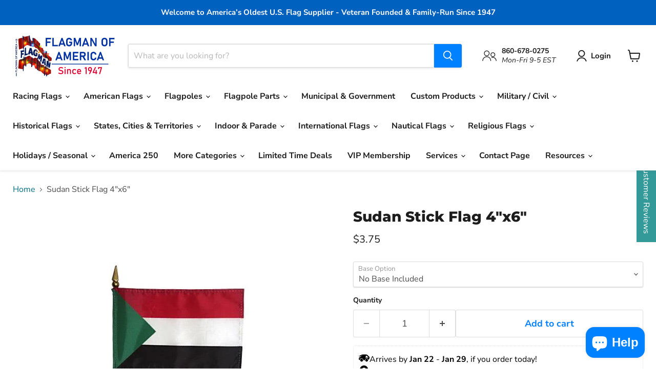

--- FILE ---
content_type: text/html; charset=utf-8
request_url: https://www.flagman.com/products/sudan-stick-flag
body_size: 70651
content:
<!doctype html>
<html class="no-js no-touch" lang="en">
  <head>
    <meta charset="utf-8">
    <meta http-equiv="x-ua-compatible" content="IE=edge">

    <link rel="preconnect" href="https://cdn.shopify.com">
    <link rel="preconnect" href="https://fonts.shopifycdn.com">
    <link rel="preconnect" href="https://v.shopify.com">
    <link rel="preconnect" href="https://cdn.shopifycloud.com">

    <title>Sudan Stick Flag for Sale - Made in USA - Sudan Flag on a Stick — Flagman of America</title>

    
      <meta name="description" content="Sudan desk flag. Sudan desktop flag. Sudan desk top flag. Standing Sudan flag. Small Sudan flag. Annin Sudan flag. Sudan school flag. Sudan presentation flag.">
    

    
      <link rel="shortcut icon" href="//www.flagman.com/cdn/shop/files/favicon_32x32.png?v=1619617438" type="image/png">
    

    
      <link rel="canonical" href="https://www.flagman.com/products/sudan-stick-flag" />
    

    <meta name="viewport" content="width=device-width">

    
    





<meta property="og:site_name" content="Flagman of America">
<meta property="og:url" content="https://www.flagman.com/products/sudan-stick-flag">
<meta property="og:title" content="Sudan Stick Flag 4&quot;x6&quot;">
<meta property="og:type" content="product">
<meta property="og:description" content="Sudan desk flag. Sudan desktop flag. Sudan desk top flag. Standing Sudan flag. Small Sudan flag. Annin Sudan flag. Sudan school flag. Sudan presentation flag.">




    
    
    

    
    
    <meta
      property="og:image"
      content="https://www.flagman.com/cdn/shop/products/sudan_eb5454_1200x1771.jpg?v=1762457955"
    />
    <meta
      property="og:image:secure_url"
      content="https://www.flagman.com/cdn/shop/products/sudan_eb5454_1200x1771.jpg?v=1762457955"
    />
    <meta property="og:image:width" content="1200" />
    <meta property="og:image:height" content="1771" />
    
    
    <meta property="og:image:alt" content="Mini Sudan Flag for sale" />
  












<meta name="twitter:title" content="Sudan Stick Flag for Sale - Made in USA - Sudan Flag on a Stick">
<meta name="twitter:description" content="Sudan desk flag. Sudan desktop flag. Sudan desk top flag. Standing Sudan flag. Small Sudan flag. Annin Sudan flag. Sudan school flag. Sudan presentation flag.">


    
    
    
      
      
      <meta name="twitter:card" content="summary">
    
    
    <meta
      property="twitter:image"
      content="https://www.flagman.com/cdn/shop/products/sudan_eb5454_1200x1200_crop_center.jpg?v=1762457955"
    />
    <meta property="twitter:image:width" content="1200" />
    <meta property="twitter:image:height" content="1200" />
    
    
    <meta property="twitter:image:alt" content="Mini Sudan Flag for sale" />
  



    <link rel="preload" href="//www.flagman.com/cdn/fonts/nunito_sans/nunitosans_n7.25d963ed46da26098ebeab731e90d8802d989fa5.woff2" as="font" crossorigin="anonymous">
    <link rel="preload" as="style" href="//www.flagman.com/cdn/shop/t/34/assets/theme.css?v=73480370629784013181765551146">

    <script>window.performance && window.performance.mark && window.performance.mark('shopify.content_for_header.start');</script><meta name="google-site-verification" content="DKoNzA4MtYUBGN7gq2hdDavCQvhxCRCAawt_LtwgJTA">
<meta id="shopify-digital-wallet" name="shopify-digital-wallet" content="/23386733/digital_wallets/dialog">
<meta name="shopify-checkout-api-token" content="839e8c2122c59ba549ced8303a48b774">
<meta id="in-context-paypal-metadata" data-shop-id="23386733" data-venmo-supported="false" data-environment="production" data-locale="en_US" data-paypal-v4="true" data-currency="USD">
<link rel="alternate" type="application/json+oembed" href="https://www.flagman.com/products/sudan-stick-flag.oembed">
<script async="async" src="/checkouts/internal/preloads.js?locale=en-US"></script>
<link rel="preconnect" href="https://shop.app" crossorigin="anonymous">
<script async="async" src="https://shop.app/checkouts/internal/preloads.js?locale=en-US&shop_id=23386733" crossorigin="anonymous"></script>
<script id="apple-pay-shop-capabilities" type="application/json">{"shopId":23386733,"countryCode":"US","currencyCode":"USD","merchantCapabilities":["supports3DS"],"merchantId":"gid:\/\/shopify\/Shop\/23386733","merchantName":"Flagman of America","requiredBillingContactFields":["postalAddress","email","phone"],"requiredShippingContactFields":["postalAddress","email","phone"],"shippingType":"shipping","supportedNetworks":["visa","masterCard","amex","discover","elo","jcb"],"total":{"type":"pending","label":"Flagman of America","amount":"1.00"},"shopifyPaymentsEnabled":true,"supportsSubscriptions":true}</script>
<script id="shopify-features" type="application/json">{"accessToken":"839e8c2122c59ba549ced8303a48b774","betas":["rich-media-storefront-analytics"],"domain":"www.flagman.com","predictiveSearch":true,"shopId":23386733,"locale":"en"}</script>
<script>var Shopify = Shopify || {};
Shopify.shop = "racing-sample.myshopify.com";
Shopify.locale = "en";
Shopify.currency = {"active":"USD","rate":"1.0"};
Shopify.country = "US";
Shopify.theme = {"name":"06.26 [PxU] Copy of Live | HULK-19\/06","id":151716823261,"schema_name":"Empire","schema_version":"11.1.3","theme_store_id":null,"role":"main"};
Shopify.theme.handle = "null";
Shopify.theme.style = {"id":null,"handle":null};
Shopify.cdnHost = "www.flagman.com/cdn";
Shopify.routes = Shopify.routes || {};
Shopify.routes.root = "/";</script>
<script type="module">!function(o){(o.Shopify=o.Shopify||{}).modules=!0}(window);</script>
<script>!function(o){function n(){var o=[];function n(){o.push(Array.prototype.slice.apply(arguments))}return n.q=o,n}var t=o.Shopify=o.Shopify||{};t.loadFeatures=n(),t.autoloadFeatures=n()}(window);</script>
<script>
  window.ShopifyPay = window.ShopifyPay || {};
  window.ShopifyPay.apiHost = "shop.app\/pay";
  window.ShopifyPay.redirectState = null;
</script>
<script id="shop-js-analytics" type="application/json">{"pageType":"product"}</script>
<script defer="defer" async type="module" src="//www.flagman.com/cdn/shopifycloud/shop-js/modules/v2/client.init-shop-cart-sync_BdyHc3Nr.en.esm.js"></script>
<script defer="defer" async type="module" src="//www.flagman.com/cdn/shopifycloud/shop-js/modules/v2/chunk.common_Daul8nwZ.esm.js"></script>
<script type="module">
  await import("//www.flagman.com/cdn/shopifycloud/shop-js/modules/v2/client.init-shop-cart-sync_BdyHc3Nr.en.esm.js");
await import("//www.flagman.com/cdn/shopifycloud/shop-js/modules/v2/chunk.common_Daul8nwZ.esm.js");

  window.Shopify.SignInWithShop?.initShopCartSync?.({"fedCMEnabled":true,"windoidEnabled":true});

</script>
<script defer="defer" async type="module" src="//www.flagman.com/cdn/shopifycloud/shop-js/modules/v2/client.payment-terms_MV4M3zvL.en.esm.js"></script>
<script defer="defer" async type="module" src="//www.flagman.com/cdn/shopifycloud/shop-js/modules/v2/chunk.common_Daul8nwZ.esm.js"></script>
<script defer="defer" async type="module" src="//www.flagman.com/cdn/shopifycloud/shop-js/modules/v2/chunk.modal_CQq8HTM6.esm.js"></script>
<script type="module">
  await import("//www.flagman.com/cdn/shopifycloud/shop-js/modules/v2/client.payment-terms_MV4M3zvL.en.esm.js");
await import("//www.flagman.com/cdn/shopifycloud/shop-js/modules/v2/chunk.common_Daul8nwZ.esm.js");
await import("//www.flagman.com/cdn/shopifycloud/shop-js/modules/v2/chunk.modal_CQq8HTM6.esm.js");

  
</script>
<script>
  window.Shopify = window.Shopify || {};
  if (!window.Shopify.featureAssets) window.Shopify.featureAssets = {};
  window.Shopify.featureAssets['shop-js'] = {"shop-cart-sync":["modules/v2/client.shop-cart-sync_QYOiDySF.en.esm.js","modules/v2/chunk.common_Daul8nwZ.esm.js"],"init-fed-cm":["modules/v2/client.init-fed-cm_DchLp9rc.en.esm.js","modules/v2/chunk.common_Daul8nwZ.esm.js"],"shop-button":["modules/v2/client.shop-button_OV7bAJc5.en.esm.js","modules/v2/chunk.common_Daul8nwZ.esm.js"],"init-windoid":["modules/v2/client.init-windoid_DwxFKQ8e.en.esm.js","modules/v2/chunk.common_Daul8nwZ.esm.js"],"shop-cash-offers":["modules/v2/client.shop-cash-offers_DWtL6Bq3.en.esm.js","modules/v2/chunk.common_Daul8nwZ.esm.js","modules/v2/chunk.modal_CQq8HTM6.esm.js"],"shop-toast-manager":["modules/v2/client.shop-toast-manager_CX9r1SjA.en.esm.js","modules/v2/chunk.common_Daul8nwZ.esm.js"],"init-shop-email-lookup-coordinator":["modules/v2/client.init-shop-email-lookup-coordinator_UhKnw74l.en.esm.js","modules/v2/chunk.common_Daul8nwZ.esm.js"],"pay-button":["modules/v2/client.pay-button_DzxNnLDY.en.esm.js","modules/v2/chunk.common_Daul8nwZ.esm.js"],"avatar":["modules/v2/client.avatar_BTnouDA3.en.esm.js"],"init-shop-cart-sync":["modules/v2/client.init-shop-cart-sync_BdyHc3Nr.en.esm.js","modules/v2/chunk.common_Daul8nwZ.esm.js"],"shop-login-button":["modules/v2/client.shop-login-button_D8B466_1.en.esm.js","modules/v2/chunk.common_Daul8nwZ.esm.js","modules/v2/chunk.modal_CQq8HTM6.esm.js"],"init-customer-accounts-sign-up":["modules/v2/client.init-customer-accounts-sign-up_C8fpPm4i.en.esm.js","modules/v2/client.shop-login-button_D8B466_1.en.esm.js","modules/v2/chunk.common_Daul8nwZ.esm.js","modules/v2/chunk.modal_CQq8HTM6.esm.js"],"init-shop-for-new-customer-accounts":["modules/v2/client.init-shop-for-new-customer-accounts_CVTO0Ztu.en.esm.js","modules/v2/client.shop-login-button_D8B466_1.en.esm.js","modules/v2/chunk.common_Daul8nwZ.esm.js","modules/v2/chunk.modal_CQq8HTM6.esm.js"],"init-customer-accounts":["modules/v2/client.init-customer-accounts_dRgKMfrE.en.esm.js","modules/v2/client.shop-login-button_D8B466_1.en.esm.js","modules/v2/chunk.common_Daul8nwZ.esm.js","modules/v2/chunk.modal_CQq8HTM6.esm.js"],"shop-follow-button":["modules/v2/client.shop-follow-button_CkZpjEct.en.esm.js","modules/v2/chunk.common_Daul8nwZ.esm.js","modules/v2/chunk.modal_CQq8HTM6.esm.js"],"lead-capture":["modules/v2/client.lead-capture_BntHBhfp.en.esm.js","modules/v2/chunk.common_Daul8nwZ.esm.js","modules/v2/chunk.modal_CQq8HTM6.esm.js"],"checkout-modal":["modules/v2/client.checkout-modal_CfxcYbTm.en.esm.js","modules/v2/chunk.common_Daul8nwZ.esm.js","modules/v2/chunk.modal_CQq8HTM6.esm.js"],"shop-login":["modules/v2/client.shop-login_Da4GZ2H6.en.esm.js","modules/v2/chunk.common_Daul8nwZ.esm.js","modules/v2/chunk.modal_CQq8HTM6.esm.js"],"payment-terms":["modules/v2/client.payment-terms_MV4M3zvL.en.esm.js","modules/v2/chunk.common_Daul8nwZ.esm.js","modules/v2/chunk.modal_CQq8HTM6.esm.js"]};
</script>
<script>(function() {
  var isLoaded = false;
  function asyncLoad() {
    if (isLoaded) return;
    isLoaded = true;
    var urls = ["\/\/www.powr.io\/powr.js?powr-token=racing-sample.myshopify.com\u0026external-type=shopify\u0026shop=racing-sample.myshopify.com","https:\/\/cdn.shopify.com\/s\/files\/1\/2338\/6733\/t\/19\/assets\/affirmShopify.js?v=1645133117\u0026shop=racing-sample.myshopify.com","https:\/\/shy.elfsight.com\/p\/platform.js?shop=racing-sample.myshopify.com","https:\/\/cdn-app.sealsubscriptions.com\/shopify\/public\/js\/sealsubscriptions.js?shop=racing-sample.myshopify.com","https:\/\/racing-sample.myshopify.com\/apps\/delivery\/delivery_coder.js?t=1713277838.4001\u0026n=900111290\u0026shop=racing-sample.myshopify.com","https:\/\/purchaseorders.w3apps.co\/\/js\/purchaseorders.js?shop=racing-sample.myshopify.com","https:\/\/id-shop.govx.com\/app\/racing-sample.myshopify.com\/govx.js?shop=racing-sample.myshopify.com"];
    for (var i = 0; i < urls.length; i++) {
      var s = document.createElement('script');
      s.type = 'text/javascript';
      s.async = true;
      s.src = urls[i];
      var x = document.getElementsByTagName('script')[0];
      x.parentNode.insertBefore(s, x);
    }
  };
  if(window.attachEvent) {
    window.attachEvent('onload', asyncLoad);
  } else {
    window.addEventListener('load', asyncLoad, false);
  }
})();</script>
<script id="__st">var __st={"a":23386733,"offset":-18000,"reqid":"c19dec04-3091-4d60-8849-4496cbf618bd-1768961697","pageurl":"www.flagman.com\/products\/sudan-stick-flag","u":"9df2c97963b8","p":"product","rtyp":"product","rid":2337968029773};</script>
<script>window.ShopifyPaypalV4VisibilityTracking = true;</script>
<script id="captcha-bootstrap">!function(){'use strict';const t='contact',e='account',n='new_comment',o=[[t,t],['blogs',n],['comments',n],[t,'customer']],c=[[e,'customer_login'],[e,'guest_login'],[e,'recover_customer_password'],[e,'create_customer']],r=t=>t.map((([t,e])=>`form[action*='/${t}']:not([data-nocaptcha='true']) input[name='form_type'][value='${e}']`)).join(','),a=t=>()=>t?[...document.querySelectorAll(t)].map((t=>t.form)):[];function s(){const t=[...o],e=r(t);return a(e)}const i='password',u='form_key',d=['recaptcha-v3-token','g-recaptcha-response','h-captcha-response',i],f=()=>{try{return window.sessionStorage}catch{return}},m='__shopify_v',_=t=>t.elements[u];function p(t,e,n=!1){try{const o=window.sessionStorage,c=JSON.parse(o.getItem(e)),{data:r}=function(t){const{data:e,action:n}=t;return t[m]||n?{data:e,action:n}:{data:t,action:n}}(c);for(const[e,n]of Object.entries(r))t.elements[e]&&(t.elements[e].value=n);n&&o.removeItem(e)}catch(o){console.error('form repopulation failed',{error:o})}}const l='form_type',E='cptcha';function T(t){t.dataset[E]=!0}const w=window,h=w.document,L='Shopify',v='ce_forms',y='captcha';let A=!1;((t,e)=>{const n=(g='f06e6c50-85a8-45c8-87d0-21a2b65856fe',I='https://cdn.shopify.com/shopifycloud/storefront-forms-hcaptcha/ce_storefront_forms_captcha_hcaptcha.v1.5.2.iife.js',D={infoText:'Protected by hCaptcha',privacyText:'Privacy',termsText:'Terms'},(t,e,n)=>{const o=w[L][v],c=o.bindForm;if(c)return c(t,g,e,D).then(n);var r;o.q.push([[t,g,e,D],n]),r=I,A||(h.body.append(Object.assign(h.createElement('script'),{id:'captcha-provider',async:!0,src:r})),A=!0)});var g,I,D;w[L]=w[L]||{},w[L][v]=w[L][v]||{},w[L][v].q=[],w[L][y]=w[L][y]||{},w[L][y].protect=function(t,e){n(t,void 0,e),T(t)},Object.freeze(w[L][y]),function(t,e,n,w,h,L){const[v,y,A,g]=function(t,e,n){const i=e?o:[],u=t?c:[],d=[...i,...u],f=r(d),m=r(i),_=r(d.filter((([t,e])=>n.includes(e))));return[a(f),a(m),a(_),s()]}(w,h,L),I=t=>{const e=t.target;return e instanceof HTMLFormElement?e:e&&e.form},D=t=>v().includes(t);t.addEventListener('submit',(t=>{const e=I(t);if(!e)return;const n=D(e)&&!e.dataset.hcaptchaBound&&!e.dataset.recaptchaBound,o=_(e),c=g().includes(e)&&(!o||!o.value);(n||c)&&t.preventDefault(),c&&!n&&(function(t){try{if(!f())return;!function(t){const e=f();if(!e)return;const n=_(t);if(!n)return;const o=n.value;o&&e.removeItem(o)}(t);const e=Array.from(Array(32),(()=>Math.random().toString(36)[2])).join('');!function(t,e){_(t)||t.append(Object.assign(document.createElement('input'),{type:'hidden',name:u})),t.elements[u].value=e}(t,e),function(t,e){const n=f();if(!n)return;const o=[...t.querySelectorAll(`input[type='${i}']`)].map((({name:t})=>t)),c=[...d,...o],r={};for(const[a,s]of new FormData(t).entries())c.includes(a)||(r[a]=s);n.setItem(e,JSON.stringify({[m]:1,action:t.action,data:r}))}(t,e)}catch(e){console.error('failed to persist form',e)}}(e),e.submit())}));const S=(t,e)=>{t&&!t.dataset[E]&&(n(t,e.some((e=>e===t))),T(t))};for(const o of['focusin','change'])t.addEventListener(o,(t=>{const e=I(t);D(e)&&S(e,y())}));const B=e.get('form_key'),M=e.get(l),P=B&&M;t.addEventListener('DOMContentLoaded',(()=>{const t=y();if(P)for(const e of t)e.elements[l].value===M&&p(e,B);[...new Set([...A(),...v().filter((t=>'true'===t.dataset.shopifyCaptcha))])].forEach((e=>S(e,t)))}))}(h,new URLSearchParams(w.location.search),n,t,e,['guest_login'])})(!0,!0)}();</script>
<script integrity="sha256-4kQ18oKyAcykRKYeNunJcIwy7WH5gtpwJnB7kiuLZ1E=" data-source-attribution="shopify.loadfeatures" defer="defer" src="//www.flagman.com/cdn/shopifycloud/storefront/assets/storefront/load_feature-a0a9edcb.js" crossorigin="anonymous"></script>
<script crossorigin="anonymous" defer="defer" src="//www.flagman.com/cdn/shopifycloud/storefront/assets/shopify_pay/storefront-65b4c6d7.js?v=20250812"></script>
<script data-source-attribution="shopify.dynamic_checkout.dynamic.init">var Shopify=Shopify||{};Shopify.PaymentButton=Shopify.PaymentButton||{isStorefrontPortableWallets:!0,init:function(){window.Shopify.PaymentButton.init=function(){};var t=document.createElement("script");t.src="https://www.flagman.com/cdn/shopifycloud/portable-wallets/latest/portable-wallets.en.js",t.type="module",document.head.appendChild(t)}};
</script>
<script data-source-attribution="shopify.dynamic_checkout.buyer_consent">
  function portableWalletsHideBuyerConsent(e){var t=document.getElementById("shopify-buyer-consent"),n=document.getElementById("shopify-subscription-policy-button");t&&n&&(t.classList.add("hidden"),t.setAttribute("aria-hidden","true"),n.removeEventListener("click",e))}function portableWalletsShowBuyerConsent(e){var t=document.getElementById("shopify-buyer-consent"),n=document.getElementById("shopify-subscription-policy-button");t&&n&&(t.classList.remove("hidden"),t.removeAttribute("aria-hidden"),n.addEventListener("click",e))}window.Shopify?.PaymentButton&&(window.Shopify.PaymentButton.hideBuyerConsent=portableWalletsHideBuyerConsent,window.Shopify.PaymentButton.showBuyerConsent=portableWalletsShowBuyerConsent);
</script>
<script data-source-attribution="shopify.dynamic_checkout.cart.bootstrap">document.addEventListener("DOMContentLoaded",(function(){function t(){return document.querySelector("shopify-accelerated-checkout-cart, shopify-accelerated-checkout")}if(t())Shopify.PaymentButton.init();else{new MutationObserver((function(e,n){t()&&(Shopify.PaymentButton.init(),n.disconnect())})).observe(document.body,{childList:!0,subtree:!0})}}));
</script>
<link id="shopify-accelerated-checkout-styles" rel="stylesheet" media="screen" href="https://www.flagman.com/cdn/shopifycloud/portable-wallets/latest/accelerated-checkout-backwards-compat.css" crossorigin="anonymous">
<style id="shopify-accelerated-checkout-cart">
        #shopify-buyer-consent {
  margin-top: 1em;
  display: inline-block;
  width: 100%;
}

#shopify-buyer-consent.hidden {
  display: none;
}

#shopify-subscription-policy-button {
  background: none;
  border: none;
  padding: 0;
  text-decoration: underline;
  font-size: inherit;
  cursor: pointer;
}

#shopify-subscription-policy-button::before {
  box-shadow: none;
}

      </style>

<script>window.performance && window.performance.mark && window.performance.mark('shopify.content_for_header.end');</script>

<script>
    window.BOLD = window.BOLD || {};
        window.BOLD.options = window.BOLD.options || {};
        window.BOLD.options.settings = window.BOLD.options.settings || {};
        window.BOLD.options.settings.v1_variant_mode = window.BOLD.options.settings.v1_variant_mode || true;
        window.BOLD.options.settings.hybrid_fix_auto_insert_inputs =
        window.BOLD.options.settings.hybrid_fix_auto_insert_inputs || true;
</script>

<script>window.BOLD = window.BOLD || {};
    window.BOLD.common = window.BOLD.common || {};
    window.BOLD.common.Shopify = window.BOLD.common.Shopify || {};
    window.BOLD.common.Shopify.shop = {
      domain: 'www.flagman.com',
      permanent_domain: 'racing-sample.myshopify.com',
      url: 'https://www.flagman.com',
      secure_url: 'https://www.flagman.com',
      money_format: "${{amount}}",
      currency: "USD"
    };
    window.BOLD.common.Shopify.customer = {
      id: null,
      tags: null,
    };
    window.BOLD.common.Shopify.cart = {"note":null,"attributes":{},"original_total_price":0,"total_price":0,"total_discount":0,"total_weight":0.0,"item_count":0,"items":[],"requires_shipping":false,"currency":"USD","items_subtotal_price":0,"cart_level_discount_applications":[],"checkout_charge_amount":0};
    window.BOLD.common.template = 'product';window.BOLD.common.Shopify.formatMoney = function(money, format) {
        function n(t, e) {
            return "undefined" == typeof t ? e : t
        }
        function r(t, e, r, i) {
            if (e = n(e, 2),
                r = n(r, ","),
                i = n(i, "."),
            isNaN(t) || null == t)
                return 0;
            t = (t / 100).toFixed(e);
            var o = t.split(".")
                , a = o[0].replace(/(\d)(?=(\d\d\d)+(?!\d))/g, "$1" + r)
                , s = o[1] ? i + o[1] : "";
            return a + s
        }
        "string" == typeof money && (money = money.replace(".", ""));
        var i = ""
            , o = /\{\{\s*(\w+)\s*\}\}/
            , a = format || window.BOLD.common.Shopify.shop.money_format || window.Shopify.money_format || "$ {{ amount }}";
        switch (a.match(o)[1]) {
            case "amount":
                i = r(money, 2, ",", ".");
                break;
            case "amount_no_decimals":
                i = r(money, 0, ",", ".");
                break;
            case "amount_with_comma_separator":
                i = r(money, 2, ".", ",");
                break;
            case "amount_no_decimals_with_comma_separator":
                i = r(money, 0, ".", ",");
                break;
            case "amount_with_space_separator":
                i = r(money, 2, " ", ",");
                break;
            case "amount_no_decimals_with_space_separator":
                i = r(money, 0, " ", ",");
                break;
            case "amount_with_apostrophe_separator":
                i = r(money, 2, "'", ".");
                break;
        }
        return a.replace(o, i);
    };
    window.BOLD.common.Shopify.saveProduct = function (handle, product) {
      if (typeof handle === 'string' && typeof window.BOLD.common.Shopify.products[handle] === 'undefined') {
        if (typeof product === 'number') {
          window.BOLD.common.Shopify.handles[product] = handle;
          product = { id: product };
        }
        window.BOLD.common.Shopify.products[handle] = product;
      }
    };
    window.BOLD.common.Shopify.saveVariant = function (variant_id, variant) {
      if (typeof variant_id === 'number' && typeof window.BOLD.common.Shopify.variants[variant_id] === 'undefined') {
        window.BOLD.common.Shopify.variants[variant_id] = variant;
      }
    };window.BOLD.common.Shopify.products = window.BOLD.common.Shopify.products || {};
    window.BOLD.common.Shopify.variants = window.BOLD.common.Shopify.variants || {};
    window.BOLD.common.Shopify.handles = window.BOLD.common.Shopify.handles || {};window.BOLD.common.Shopify.handle = "sudan-stick-flag"
window.BOLD.common.Shopify.saveProduct("sudan-stick-flag", 2337968029773);window.BOLD.common.Shopify.saveVariant(20959744524365, { product_id: 2337968029773, product_handle: "sudan-stick-flag", price: 375, group_id: '', csp_metafield: {}});window.BOLD.common.Shopify.saveVariant(20959744557133, { product_id: 2337968029773, product_handle: "sudan-stick-flag", price: 500, group_id: '', csp_metafield: {}});window.BOLD.apps_installed = {"Product Options":2} || {};window.BOLD.common.Shopify.metafields = window.BOLD.common.Shopify.metafields || {};window.BOLD.common.Shopify.metafields["bold_rp"] = {"recurring_type":0};window.BOLD.common.Shopify.metafields["bold_csp_defaults"] = {};window.BOLD.common.cacheParams = window.BOLD.common.cacheParams || {};
    window.BOLD.common.cacheParams.options = 1667867102;
</script>

<script>
    window.BOLD.common.cacheParams.options = 1768413724;
</script>
<link href="//www.flagman.com/cdn/shop/t/34/assets/bold-options.css?v=20320628668290611051750923401" rel="stylesheet" type="text/css" media="all" />
<script src="https://option.boldapps.net/js/options.js" type="text/javascript"></script>

    <link href="//www.flagman.com/cdn/shop/t/34/assets/theme.css?v=73480370629784013181765551146" rel="stylesheet" type="text/css" media="all" />

    
      <link href="//www.flagman.com/cdn/shop/t/34/assets/ripple.css?v=100240391239311985871750923401" rel="stylesheet" type="text/css" media="all" />
    

    
    <script>
      window.Theme = window.Theme || {};
      window.Theme.version = '11.1.3';
      window.Theme.name = 'Empire';
      window.Theme.routes = {
        "root_url": "/",
        "account_url": "/account",
        "account_login_url": "https://www.flagman.com/customer_authentication/redirect?locale=en&region_country=US",
        "account_logout_url": "/account/logout",
        "account_register_url": "https://account.flagman.com?locale=en",
        "account_addresses_url": "/account/addresses",
        "collections_url": "/collections",
        "all_products_collection_url": "/collections/all",
        "search_url": "/search",
        "predictive_search_url": "/search/suggest",
        "cart_url": "/cart",
        "cart_add_url": "/cart/add",
        "cart_change_url": "/cart/change",
        "cart_clear_url": "/cart/clear",
        "product_recommendations_url": "/recommendations/products",
      };
    </script>
    

 

<script>window.is_hulkpo_installed=true</script><!-- BEGIN app block: shopify://apps/epa-easy-product-addons/blocks/speedup_link/0099190e-a0cb-49e7-8d26-026c9d26f337 --><!-- BEGIN app snippet: sg_product -->

<script>
  window["sg_addon_master_id"]="2337968029773";
  window["sgAddonCollectionMetaAddons"]=  "" 
  
</script>

<!-- END app snippet -->

  <script>
    window["sg_addons_coll_ids"] = {
      ids:"136345583693,10964336667,447406997725"
    };
    window["items_with_ids"] = false || {}
  </script>


<!-- BEGIN app snippet: sg-globals -->
<script type="text/javascript">
  (function(){
    const convertLang = (locale) => {
      let t = locale.toUpperCase();
      return "PT-BR" === t || "PT-PT" === t || "ZH-CN" === t || "ZH-TW" === t ? t.replace("-", "_") : t.match(/^[a-zA-Z]{2}-[a-zA-Z]{2}$/) ? t.substring(0, 2) : t
    }

    const sg_addon_setGlobalVariables = () => {
      try{
        let locale = "en";
        window["sg_addon_currentLanguage"] = convertLang(locale);
        window["sg_addon_defaultLanguage"] ="en";
        window["sg_addon_defaultRootUrl"] ="/";
        window["sg_addon_currentRootUrl"] ="/";
        window["sg_addon_shopLocales"] = sgAddonGetAllLocales();
      }catch(err){
        console.log("Language Config:- ",err);
      }
    }

    const sgAddonGetAllLocales = () => {
      let shopLocales = {};
      try{shopLocales["en"] = {
            endonymName : "English",
            isoCode : "en",
            name : "English",
            primary : true,
            rootUrl : "\/"
          };}catch(err){
        console.log("getAllLocales Config:- ",err);
      }
      return shopLocales;
    }

    sg_addon_setGlobalVariables();
    
    window["sg_addon_sfApiVersion"]='2025-04';
    window["sgAddon_moneyFormats"] = {
      "money": "${{amount}}",
      "moneyCurrency": "${{amount}} USD"
    };
    window["sg_addon_groupsData"] = {};
    try {
      let customSGAddonMeta = {};
      if (customSGAddonMeta.sg_addon_custom_js) {
        Function(customSGAddonMeta.sg_addon_custom_js)();
      }
    } catch (error) {
      console.warn("Error In SG Addon Custom Code", error);
    }
  })();
</script>
<!-- END app snippet -->
<!-- BEGIN app snippet: sg_speedup -->


<script>
  try{
    window["sgAddon_all_translated"] = {}
    window["sg_addon_settings_config"] =  {"host":"https://spa.spicegems.com","shopName":"racing-sample.myshopify.com","hasSetting":1,"sgCookieHash":"CbR7wYDnPA","hasMaster":1,"handleId":{"mastersToReq":[],"collectionsToReq":"[]","hasProMaster":true,"hasCollMaster":true},"settings":{"is_active":"1","max_addons":"5","quick_view":"0","quick_view_desc":"0","ajax_cart":"0","bro_stack":"0","quantity_selector":"1","image_viewer":"1","addons_heading":"Frequently Purchased Together","cart_heading":"Frequently Purchased Together","addaddon_cart":"Add to Cart","variant":"Variant","quantity":"Quantity","view_full_details":"View full details","less_details":"Less details...","add_to_cart":"ADD TO CART","message":"Product added to cart.","custom_css":".sg-pro-access-heading {\n    font-family: Montserrat,sans-serif;\n    font-style: normal;\n    font-weight: 800;\n    letter-spacing: 0em;\n\tfont-size: 1.25rem!important;\n\tcolor: #000!important;\n}\n\na.sg-pro-access-product-title {\n\tfont-family: Montserrat,sans-serif;\n    font-style: normal;\n    font-weight: 800;\n    letter-spacing: 0em;\n\tcolor: #000!important;\n    text-decoration: none;\n    font-size: 1rem;\n}\n\na.sg-pro-access-product-title:hover{\n\tcolor: #000!important;\n}\n\n.spicegems-main-price {\n\tfont-family: Nunito Sans,sans-serif;\n    font-style: normal;\n    font-weight: 400;\n    font-size: 1rem!important;\n\tcolor: #e60000!important;\n}\n\n#sg-checkbox input[type=checkbox]:checked+.sg-label-text:before{\n\tcolor: #0481ff!important;\n}\n\n#sg-checkbox .sg-checkbox-label{\n\tcolor: #000!important;\n}","sold_pro":"0","image_link":"1","compare_at":"0","unlink_title":"1","image_click_checkbox":"0","cart_max_addons":"3","cart_quantity_selector":"1","cart_sold_pro":"0","cart_image_link":"0","compare_at_cart":"1","sg_currency":"default","qv_label":"Quick View","sold_out":"Sold Out","qv_sold_out":"SOLD OUT","way_to_prevent":"none","soldout_master":"1","cart_qv":"0","cartqv_desc":"0","plusminus_qty":"0","plusminus_cart":"1","line_prop":"0","label_show":"1","label_text":"Additional Info","addon_mandatory":"0","mandatory_text":"Please select atleast an addon!","line_placeholder":"Text Message","sell_master":"0","atc_btn_selector":"no","theme_data":"","applied_discount":"0","is_discount":"0","layout":{"name":"layout-03","isBundle":false},"group_layout":"layout-01","product_snippet":"1","cart_snippet":"1","product_form_selector":"no","atc_product_selector":"no","cart_form_selector":"no","checkout_btn_selector":".cart-total","subtotal":"0","subtotal_label":"SubTotal","subtotal_position":"beforebegin","jQVersion":"1","collection_discount":"0","inventoryOnProduct":"0","inventoryOnCart":"0","inStock":"0","lowStock":"0","inStockLabel":"<span>[inventory_qty] In Stock</span>","lowStockLabel":"<span>only [inventory_qty] Left</span>","thresholdQty":"5","bl_atc_label":"ADD TO CART","bl_unselect_label":"PLEASE SELECT ATLEAST ONE ADDON","bl_master_label":"THIS ITEM","bl_heading":"Frequently Bought Together","addon_slider":"0","individual_atc":"0","individual_atc_label":"ADD ADDON","search_active":"1","liquid_install":"0","mt_addon_hash":"pasfdJZwSi","stop_undefined":"1","money_format":"${{amount}} USD","admin_discount":"1"},"allow_asset_script":false} ;
    window["sgAddon_translated_locale"] =  "" ;
    window["sg_addon_all_group_translations"] = {};
    window["sgAddon_group_translated_locale"] =  "" ;
  } catch(error){
    console.warn("Error in getting settings or translate", error);
  }
</script>



<!-- ADDONS SCRIPT FROM SPEEDUP CDN -->
	<script type="text/javascript" src='https://cdnbspa.spicegems.com/js/serve/shop/racing-sample.myshopify.com/index_a68d691f3b2b92130e6aeb6f5b7d6231b166048d.js?v=infytonow816&shop=racing-sample.myshopify.com' type="text/javascript" async></script>

<!-- END app snippet -->



<!-- END app block --><!-- BEGIN app block: shopify://apps/c-edd-estimated-delivery-date/blocks/app_setting/4a0685bc-c234-45b2-8382-5ad6a8e3e3fd --><script>
    window.deliveryCommon = window.deliveryCommon || {};
    window.deliveryCommon.setting = {};
    Object.assign(window.deliveryCommon.setting, {
        "shop_currency_code__ed": 'USD' || 'USD',
        "shop_locale_code__ed": 'en' || 'en',
        "shop_domain__ed":  'racing-sample.myshopify.com',
        "product_available__ed": 'true',
        "product_id__ed": '2337968029773'
    });
    window.deliveryED = window.deliveryED || {};
    window.deliveryED.setting = {};
    Object.assign(window.deliveryED.setting, {
        "delivery__app_setting": {"main_delivery_setting":{"is_active":1,"order_delivery_info":"\u003cp\u003e{svg_26_icon}Arrives by \u003cstrong\u003e{order_delivered_minimum_date}\u003c\/strong\u003e - \u003cstrong\u003e{order_delivered_maximum_date}\u003c\/strong\u003e, if you order today!\u003c\/p\u003e\u003cp\u003e{svg_10_icon}\u003cstrong\u003eNot\u003c\/strong\u003e available for pick up in Avon, CT.\u003c\/p\u003e\u003cp\u003e\u003cem\u003e*This is a generic leadtime, it does not apply to all products. Call or email for the most accurate timeframe on this product.\u003c\/em\u003e\u003cbr\/\u003e\u003c\/p\u003e","is_ignore_out_of_stock":0,"out_of_stock_mode":0,"out_of_stock_info":"\u003cp\u003e\u003c\/p\u003e","order_progress_bar_mode":0,"order_progress_setting":{"ordered":{"svg_number":0,"title":"Ordered","tips_description":"After you place the order, we will need 1-3 days to prepare the shipment"},"order_ready":{"svg_number":4,"is_active":1,"title":"Shipped","date_title":"{order_ready_minimum_date} - {order_ready_maximum_date}","tips_description":"Orders will start to be shipped"},"order_delivered":{"svg_number":10,"title":"Delivered","date_title":"{order_delivered_minimum_date} - {order_delivered_maximum_date}","tips_description":"Estimated arrival date range：{order_delivered_minimum_date} - {order_delivered_maximum_date}"}},"order_delivery_work_week":[0,1,1,1,1,1,0],"order_delivery_day_range":[4,10],"order_delivery_calc_method":0,"order_ready_work_week":[0,1,1,1,1,1,0],"order_ready_day_range":[1,3],"order_ready_calc_method":0,"holiday":[],"order_delivery_date_format":0,"delivery_date_custom_format":"{month_local} {day}","delivery_date_format_zero":1,"delivery_date_format_month_translate":["Jan","Feb","Mar","Apr","May","Jun","Jul","Aug","Sep","Oct","Nov","Dec"],"delivery_date_format_week_translate":["Sun","Mon","Tues","Wed","Thur","Fri","Sat"],"order_delivery_countdown_format":0,"delivery_countdown_custom_format":"{hours} {hours_local} {minutes} {minutes_local} {seconds} {seconds_local}","countdown_format_translate":["Hours","Minutes","Seconds"],"delivery_countdown_format_zero":1,"countdown_cutoff_hour":12,"countdown_cutoff_minute":0,"countdown_cutoff_advanced_enable":0,"countdown_cutoff_advanced":[[23,59],[23,59],[23,59],[23,59],[23,59],[23,59],[23,59]],"countdown_mode":0,"after_deadline_hide_widget":0,"timezone_mode":0,"timezone":-5,"todayandtomorrow":[{"lan_code":"en","lan_name":"English","left":"today","right":"tomorrow"}],"translate_country_name":[],"widget_layout_mode":0,"widget_placement_method":1,"widget_placement_position":0,"widget_placement_page":1,"widget_margin":[12,0,0,0],"message_text_widget_appearance_setting":{"border":{"border_width":1,"border_radius":4,"border_line":2},"color":{"text_color":"#000000","background_color":"#FFFFFF","border_color":"#E2E2E2"},"other":{"margin":[0,0,0,0],"padding":[10,10,10,10]}},"progress_bar_widget_appearance_setting":{"color":{"basic":{"icon_color":"#000000","icon_background_color":"#FFFFFF","order_status_title_color":"#000000","date_title_color":"#000000"},"advanced":{"order_status_title_color":"#000000","progress_line_color":"#000000","date_title_color":"#000000","description_tips_background_color":"#000000","icon_background_color":"#000000","icon_color":"#FFFFFF","description_tips_color":"#FFFFFF"}},"font":{"icon_font":20,"order_status_title_font":14,"date_title_font":14,"description_tips_font":14},"other":{"margin":[8,0,0,0]}},"show_country_mode":0,"arrow_down_position":0,"country_modal_background_rgba":[0,0,0,0.5],"country_modal_appearance_setting":{"color":{"text_color":"#000000","background_color":"#FFFFFF","icon_color":"#999999","selected_color":"#f2f2f2"},"border":{"border_radius":7},"font":{"text_font":16,"icon_font":16},"other":{"width":56}},"cart_form_mode":0,"cart_form_position":0,"product_form_position":0,"out_of_stock_product_form_position":0,"cart_checkout_status":1,"cart_checkout_title":"Estimated between","cart_checkout_description":"{order_delivered_minimum_date} and {order_delivered_maximum_date}","widget_custom_css":"","replace_jq":0,"jquery_version":"1.12.0","is_ignore_cookie_cache":0,"is_show_all":1,"p_mapping":1001,"product_ids":[]}},
        "delivery__pro_setting": {"product_delivery_setting":{"is_add":1,"order_delivery_info":"\u003cspan style=\"display:block\"\u003e{svg_26_icon}Arrives by \u003cstrong\u003e{order_delivered_minimum_date}\u003c\/strong\u003e - \u003cstrong\u003e{order_delivered_maximum_date}\u003c\/strong\u003e, if you order today!\u003c\/span\u003e\u003cspan style=\"display:block\"\u003e{svg_10_icon}\u003cstrong\u003eAvailable\u003c\/strong\u003e for pick up in Avon, CT.\u003c\/span\u003e\u003cspan style=\"display:block\"\u003e\u003cem\u003e*Call or email for the most accurate timeframe on this product.\u003c\/em\u003e\u003cbr\/\u003e\u003c\/span\u003e","out_of_stock_info":"\u003cspan style=\"display:block\"\u003e\u003c\/span\u003e","out_of_stock_mode":0,"order_progress_bar_mode":0,"order_progress_setting":{"ordered":{"svg_number":0,"title":"Ordered","tips_description":"After you place the order, we will need 1-3 days to prepare the shipment"},"order_ready":{"svg_number":4,"is_active":1,"title":"Shipped","date_title":"{order_ready_minimum_date} - {order_ready_maximum_date}","tips_description":"Orders will start to be shipped"},"order_delivered":{"svg_number":10,"title":"Delivered","date_title":"{order_delivered_minimum_date} - {order_delivered_maximum_date}","tips_description":"Estimated arrival date range：{order_delivered_minimum_date} - {order_delivered_maximum_date}"}},"order_delivery_work_week":[0,1,1,1,1,1,0],"order_delivery_day_range":[1,6],"order_delivery_calc_method":0,"order_ready_work_week":[0,1,1,1,1,1,0],"order_ready_day_range":[0,1],"order_ready_calc_method":0,"holiday":[],"widget_display_status":0,"widget_layout_mode":0,"cart_checkout_status":1,"cart_checkout_title":"Estimated between","cart_checkout_description":"{order_delivered_minimum_date} and {order_delivered_maximum_date}"}},
        "delivery__cate_setting": null
    });
</script>

<script src="https://cdn.shopify.com/s/files/1/0654/5637/3996/files/delivery_coder_cc698f59-3829-49b3-8fa2-f9ef0ba024af.js?v=1767391130&t=1088" defer></script>

<!-- END app block --><!-- BEGIN app block: shopify://apps/judge-me-reviews/blocks/judgeme_core/61ccd3b1-a9f2-4160-9fe9-4fec8413e5d8 --><!-- Start of Judge.me Core -->






<link rel="dns-prefetch" href="https://cdnwidget.judge.me">
<link rel="dns-prefetch" href="https://cdn.judge.me">
<link rel="dns-prefetch" href="https://cdn1.judge.me">
<link rel="dns-prefetch" href="https://api.judge.me">

<script data-cfasync='false' class='jdgm-settings-script'>window.jdgmSettings={"pagination":5,"disable_web_reviews":false,"badge_no_review_text":"No reviews","badge_n_reviews_text":"{{ n }} review/reviews","badge_star_color":"#f0e718","hide_badge_preview_if_no_reviews":true,"badge_hide_text":false,"enforce_center_preview_badge":false,"widget_title":"Customer Reviews","widget_open_form_text":"Write a review","widget_close_form_text":"Cancel review","widget_refresh_page_text":"Refresh page","widget_summary_text":"Based on {{ number_of_reviews }} review/reviews","widget_no_review_text":"Be the first to write a review","widget_name_field_text":"Display name","widget_verified_name_field_text":"Verified Name (public)","widget_name_placeholder_text":"Display name","widget_required_field_error_text":"This field is required.","widget_email_field_text":"Email address","widget_verified_email_field_text":"Verified Email (private, can not be edited)","widget_email_placeholder_text":"Your email address","widget_email_field_error_text":"Please enter a valid email address.","widget_rating_field_text":"Rating","widget_review_title_field_text":"Review Title","widget_review_title_placeholder_text":"Give your review a title","widget_review_body_field_text":"Review content","widget_review_body_placeholder_text":"Start writing here...","widget_pictures_field_text":"Picture/Video (optional)","widget_submit_review_text":"Submit Review","widget_submit_verified_review_text":"Submit Verified Review","widget_submit_success_msg_with_auto_publish":"Thank you! Please refresh the page in a few moments to see your review. You can remove or edit your review by logging into \u003ca href='https://judge.me/login' target='_blank' rel='nofollow noopener'\u003eJudge.me\u003c/a\u003e","widget_submit_success_msg_no_auto_publish":"Thank you! Your review will be published as soon as it is approved by the shop admin. You can remove or edit your review by logging into \u003ca href='https://judge.me/login' target='_blank' rel='nofollow noopener'\u003eJudge.me\u003c/a\u003e","widget_show_default_reviews_out_of_total_text":"Showing {{ n_reviews_shown }} out of {{ n_reviews }} reviews.","widget_show_all_link_text":"Show all","widget_show_less_link_text":"Show less","widget_author_said_text":"{{ reviewer_name }} said:","widget_days_text":"{{ n }} days ago","widget_weeks_text":"{{ n }} week/weeks ago","widget_months_text":"{{ n }} month/months ago","widget_years_text":"{{ n }} year/years ago","widget_yesterday_text":"Yesterday","widget_today_text":"Today","widget_replied_text":"\u003e\u003e {{ shop_name }} replied:","widget_read_more_text":"Read more","widget_reviewer_name_as_initial":"","widget_rating_filter_color":"","widget_rating_filter_see_all_text":"See all reviews","widget_sorting_most_recent_text":"Most Recent","widget_sorting_highest_rating_text":"Highest Rating","widget_sorting_lowest_rating_text":"Lowest Rating","widget_sorting_with_pictures_text":"Only Pictures","widget_sorting_most_helpful_text":"Most Helpful","widget_open_question_form_text":"Ask a question","widget_reviews_subtab_text":"Reviews","widget_questions_subtab_text":"Questions","widget_question_label_text":"Question","widget_answer_label_text":"Answer","widget_question_placeholder_text":"Write your question here","widget_submit_question_text":"Submit Question","widget_question_submit_success_text":"Thank you for your question! We will notify you once it gets answered.","widget_star_color":"#f0e718","verified_badge_text":"Verified","verified_badge_bg_color":"","verified_badge_text_color":"","verified_badge_placement":"left-of-reviewer-name","widget_review_max_height":"","widget_hide_border":false,"widget_social_share":false,"widget_thumb":false,"widget_review_location_show":false,"widget_location_format":"country_iso_code","all_reviews_include_out_of_store_products":true,"all_reviews_out_of_store_text":"(out of store)","all_reviews_pagination":100,"all_reviews_product_name_prefix_text":"about","enable_review_pictures":true,"enable_question_anwser":false,"widget_theme":"","review_date_format":"mm/dd/yyyy","default_sort_method":"most-recent","widget_product_reviews_subtab_text":"Product Reviews","widget_shop_reviews_subtab_text":"Shop Reviews","widget_other_products_reviews_text":"Reviews for other products","widget_store_reviews_subtab_text":"Store reviews","widget_no_store_reviews_text":"This store hasn't received any reviews yet","widget_web_restriction_product_reviews_text":"This product hasn't received any reviews yet","widget_no_items_text":"No items found","widget_show_more_text":"Show more","widget_write_a_store_review_text":"Write a Store Review","widget_other_languages_heading":"Reviews in Other Languages","widget_translate_review_text":"Translate review to {{ language }}","widget_translating_review_text":"Translating...","widget_show_original_translation_text":"Show original ({{ language }})","widget_translate_review_failed_text":"Review couldn't be translated.","widget_translate_review_retry_text":"Retry","widget_translate_review_try_again_later_text":"Try again later","show_product_url_for_grouped_product":false,"widget_sorting_pictures_first_text":"Pictures First","show_pictures_on_all_rev_page_mobile":false,"show_pictures_on_all_rev_page_desktop":false,"floating_tab_hide_mobile_install_preference":false,"floating_tab_button_name":"★ Customer Reviews","floating_tab_title":"Let customers speak for us","floating_tab_button_color":"#ffffff","floating_tab_button_background_color":"#339999","floating_tab_url":"","floating_tab_url_enabled":false,"floating_tab_tab_style":"text","all_reviews_text_badge_text":"Customers rate us {{ shop.metafields.judgeme.all_reviews_rating | round: 1 }}/5 based on {{ shop.metafields.judgeme.all_reviews_count }} reviews.","all_reviews_text_badge_text_branded_style":"{{ shop.metafields.judgeme.all_reviews_rating | round: 1 }} out of 5 stars based on {{ shop.metafields.judgeme.all_reviews_count }} reviews","is_all_reviews_text_badge_a_link":false,"show_stars_for_all_reviews_text_badge":false,"all_reviews_text_badge_url":"","all_reviews_text_style":"text","all_reviews_text_color_style":"judgeme_brand_color","all_reviews_text_color":"#108474","all_reviews_text_show_jm_brand":true,"featured_carousel_show_header":false,"featured_carousel_title":"Let customers speak for us","testimonials_carousel_title":"Customers are saying","videos_carousel_title":"Real customer stories","cards_carousel_title":"Customers are saying","featured_carousel_count_text":"{{ n }} reviews","featured_carousel_add_link_to_all_reviews_page":false,"featured_carousel_url":"","featured_carousel_show_images":true,"featured_carousel_autoslide_interval":5,"featured_carousel_arrows_on_the_sides":false,"featured_carousel_height":250,"featured_carousel_width":80,"featured_carousel_image_size":0,"featured_carousel_image_height":250,"featured_carousel_arrow_color":"#eeeeee","verified_count_badge_style":"vintage","verified_count_badge_orientation":"horizontal","verified_count_badge_color_style":"judgeme_brand_color","verified_count_badge_color":"#108474","is_verified_count_badge_a_link":false,"verified_count_badge_url":"","verified_count_badge_show_jm_brand":true,"widget_rating_preset_default":5,"widget_first_sub_tab":"product-reviews","widget_show_histogram":true,"widget_histogram_use_custom_color":false,"widget_pagination_use_custom_color":false,"widget_star_use_custom_color":true,"widget_verified_badge_use_custom_color":false,"widget_write_review_use_custom_color":false,"picture_reminder_submit_button":"Upload Pictures","enable_review_videos":true,"mute_video_by_default":false,"widget_sorting_videos_first_text":"Videos First","widget_review_pending_text":"Pending","featured_carousel_items_for_large_screen":3,"social_share_options_order":"Facebook,Twitter","remove_microdata_snippet":true,"disable_json_ld":false,"enable_json_ld_products":false,"preview_badge_show_question_text":false,"preview_badge_no_question_text":"No questions","preview_badge_n_question_text":"{{ number_of_questions }} question/questions","qa_badge_show_icon":false,"qa_badge_position":"same-row","remove_judgeme_branding":false,"widget_add_search_bar":false,"widget_search_bar_placeholder":"Search","widget_sorting_verified_only_text":"Verified only","featured_carousel_theme":"default","featured_carousel_show_rating":true,"featured_carousel_show_title":true,"featured_carousel_show_body":true,"featured_carousel_show_date":false,"featured_carousel_show_reviewer":true,"featured_carousel_show_product":false,"featured_carousel_header_background_color":"#108474","featured_carousel_header_text_color":"#ffffff","featured_carousel_name_product_separator":"reviewed","featured_carousel_full_star_background":"#108474","featured_carousel_empty_star_background":"#dadada","featured_carousel_vertical_theme_background":"#f9fafb","featured_carousel_verified_badge_enable":false,"featured_carousel_verified_badge_color":"#108474","featured_carousel_border_style":"round","featured_carousel_review_line_length_limit":3,"featured_carousel_more_reviews_button_text":"Read more reviews","featured_carousel_view_product_button_text":"View product","all_reviews_page_load_reviews_on":"button_click","all_reviews_page_load_more_text":"Load More Reviews","disable_fb_tab_reviews":false,"enable_ajax_cdn_cache":false,"widget_public_name_text":"displayed publicly like","default_reviewer_name":"John Smith","default_reviewer_name_has_non_latin":true,"widget_reviewer_anonymous":"Anonymous","medals_widget_title":"Judge.me Review Medals","medals_widget_background_color":"#f9fafb","medals_widget_position":"footer_all_pages","medals_widget_border_color":"#f9fafb","medals_widget_verified_text_position":"left","medals_widget_use_monochromatic_version":false,"medals_widget_elements_color":"#108474","show_reviewer_avatar":true,"widget_invalid_yt_video_url_error_text":"Not a YouTube video URL","widget_max_length_field_error_text":"Please enter no more than {0} characters.","widget_show_country_flag":false,"widget_show_collected_via_shop_app":true,"widget_verified_by_shop_badge_style":"light","widget_verified_by_shop_text":"Verified by Shop","widget_show_photo_gallery":false,"widget_load_with_code_splitting":true,"widget_ugc_install_preference":false,"widget_ugc_title":"Made by us, Shared by you","widget_ugc_subtitle":"Tag us to see your picture featured in our page","widget_ugc_arrows_color":"#ffffff","widget_ugc_primary_button_text":"Buy Now","widget_ugc_primary_button_background_color":"#108474","widget_ugc_primary_button_text_color":"#ffffff","widget_ugc_primary_button_border_width":"0","widget_ugc_primary_button_border_style":"none","widget_ugc_primary_button_border_color":"#108474","widget_ugc_primary_button_border_radius":"25","widget_ugc_secondary_button_text":"Load More","widget_ugc_secondary_button_background_color":"#ffffff","widget_ugc_secondary_button_text_color":"#108474","widget_ugc_secondary_button_border_width":"2","widget_ugc_secondary_button_border_style":"solid","widget_ugc_secondary_button_border_color":"#108474","widget_ugc_secondary_button_border_radius":"25","widget_ugc_reviews_button_text":"View Reviews","widget_ugc_reviews_button_background_color":"#ffffff","widget_ugc_reviews_button_text_color":"#108474","widget_ugc_reviews_button_border_width":"2","widget_ugc_reviews_button_border_style":"solid","widget_ugc_reviews_button_border_color":"#108474","widget_ugc_reviews_button_border_radius":"25","widget_ugc_reviews_button_link_to":"judgeme-reviews-page","widget_ugc_show_post_date":true,"widget_ugc_max_width":"800","widget_rating_metafield_value_type":true,"widget_primary_color":"#108474","widget_enable_secondary_color":false,"widget_secondary_color":"#edf5f5","widget_summary_average_rating_text":"{{ average_rating }} out of 5","widget_media_grid_title":"Customer photos \u0026 videos","widget_media_grid_see_more_text":"See more","widget_round_style":false,"widget_show_product_medals":true,"widget_verified_by_judgeme_text":"Verified by Judge.me","widget_show_store_medals":true,"widget_verified_by_judgeme_text_in_store_medals":"Verified by Judge.me","widget_media_field_exceed_quantity_message":"Sorry, we can only accept {{ max_media }} for one review.","widget_media_field_exceed_limit_message":"{{ file_name }} is too large, please select a {{ media_type }} less than {{ size_limit }}MB.","widget_review_submitted_text":"Review Submitted!","widget_question_submitted_text":"Question Submitted!","widget_close_form_text_question":"Cancel","widget_write_your_answer_here_text":"Write your answer here","widget_enabled_branded_link":true,"widget_show_collected_by_judgeme":true,"widget_reviewer_name_color":"","widget_write_review_text_color":"","widget_write_review_bg_color":"","widget_collected_by_judgeme_text":"collected by Judge.me","widget_pagination_type":"standard","widget_load_more_text":"Load More","widget_load_more_color":"#108474","widget_full_review_text":"Full Review","widget_read_more_reviews_text":"Read More Reviews","widget_read_questions_text":"Read Questions","widget_questions_and_answers_text":"Questions \u0026 Answers","widget_verified_by_text":"Verified by","widget_verified_text":"Verified","widget_number_of_reviews_text":"{{ number_of_reviews }} reviews","widget_back_button_text":"Back","widget_next_button_text":"Next","widget_custom_forms_filter_button":"Filters","custom_forms_style":"vertical","widget_show_review_information":false,"how_reviews_are_collected":"How reviews are collected?","widget_show_review_keywords":false,"widget_gdpr_statement":"How we use your data: We'll only contact you about the review you left, and only if necessary. By submitting your review, you agree to Judge.me's \u003ca href='https://judge.me/terms' target='_blank' rel='nofollow noopener'\u003eterms\u003c/a\u003e, \u003ca href='https://judge.me/privacy' target='_blank' rel='nofollow noopener'\u003eprivacy\u003c/a\u003e and \u003ca href='https://judge.me/content-policy' target='_blank' rel='nofollow noopener'\u003econtent\u003c/a\u003e policies.","widget_multilingual_sorting_enabled":false,"widget_translate_review_content_enabled":false,"widget_translate_review_content_method":"manual","popup_widget_review_selection":"automatically_with_pictures","popup_widget_round_border_style":true,"popup_widget_show_title":true,"popup_widget_show_body":true,"popup_widget_show_reviewer":false,"popup_widget_show_product":true,"popup_widget_show_pictures":true,"popup_widget_use_review_picture":true,"popup_widget_show_on_home_page":true,"popup_widget_show_on_product_page":true,"popup_widget_show_on_collection_page":true,"popup_widget_show_on_cart_page":true,"popup_widget_position":"bottom_left","popup_widget_first_review_delay":5,"popup_widget_duration":5,"popup_widget_interval":5,"popup_widget_review_count":5,"popup_widget_hide_on_mobile":true,"review_snippet_widget_round_border_style":true,"review_snippet_widget_card_color":"#FFFFFF","review_snippet_widget_slider_arrows_background_color":"#FFFFFF","review_snippet_widget_slider_arrows_color":"#000000","review_snippet_widget_star_color":"#108474","show_product_variant":false,"all_reviews_product_variant_label_text":"Variant: ","widget_show_verified_branding":false,"widget_ai_summary_title":"Customers say","widget_ai_summary_disclaimer":"AI-powered review summary based on recent customer reviews","widget_show_ai_summary":false,"widget_show_ai_summary_bg":false,"widget_show_review_title_input":true,"redirect_reviewers_invited_via_email":"review_widget","request_store_review_after_product_review":false,"request_review_other_products_in_order":false,"review_form_color_scheme":"default","review_form_corner_style":"square","review_form_star_color":{},"review_form_text_color":"#333333","review_form_background_color":"#ffffff","review_form_field_background_color":"#fafafa","review_form_button_color":{},"review_form_button_text_color":"#ffffff","review_form_modal_overlay_color":"#000000","review_content_screen_title_text":"How would you rate this product?","review_content_introduction_text":"We would love it if you would share a bit about your experience.","store_review_form_title_text":"How would you rate this store?","store_review_form_introduction_text":"We would love it if you would share a bit about your experience.","show_review_guidance_text":true,"one_star_review_guidance_text":"Poor","five_star_review_guidance_text":"Great","customer_information_screen_title_text":"About you","customer_information_introduction_text":"Please tell us more about you.","custom_questions_screen_title_text":"Your experience in more detail","custom_questions_introduction_text":"Here are a few questions to help us understand more about your experience.","review_submitted_screen_title_text":"Thanks for your review!","review_submitted_screen_thank_you_text":"We are processing it and it will appear on the store soon.","review_submitted_screen_email_verification_text":"Please confirm your email by clicking the link we just sent you. This helps us keep reviews authentic.","review_submitted_request_store_review_text":"Would you like to share your experience of shopping with us?","review_submitted_review_other_products_text":"Would you like to review these products?","store_review_screen_title_text":"Would you like to share your experience of shopping with us?","store_review_introduction_text":"We value your feedback and use it to improve. Please share any thoughts or suggestions you have.","reviewer_media_screen_title_picture_text":"Share a picture","reviewer_media_introduction_picture_text":"Upload a photo to support your review.","reviewer_media_screen_title_video_text":"Share a video","reviewer_media_introduction_video_text":"Upload a video to support your review.","reviewer_media_screen_title_picture_or_video_text":"Share a picture or video","reviewer_media_introduction_picture_or_video_text":"Upload a photo or video to support your review.","reviewer_media_youtube_url_text":"Paste your Youtube URL here","advanced_settings_next_step_button_text":"Next","advanced_settings_close_review_button_text":"Close","modal_write_review_flow":false,"write_review_flow_required_text":"Required","write_review_flow_privacy_message_text":"We respect your privacy.","write_review_flow_anonymous_text":"Post review as anonymous","write_review_flow_visibility_text":"This won't be visible to other customers.","write_review_flow_multiple_selection_help_text":"Select as many as you like","write_review_flow_single_selection_help_text":"Select one option","write_review_flow_required_field_error_text":"This field is required","write_review_flow_invalid_email_error_text":"Please enter a valid email address","write_review_flow_max_length_error_text":"Max. {{ max_length }} characters.","write_review_flow_media_upload_text":"\u003cb\u003eClick to upload\u003c/b\u003e or drag and drop","write_review_flow_gdpr_statement":"We'll only contact you about your review if necessary. By submitting your review, you agree to our \u003ca href='https://judge.me/terms' target='_blank' rel='nofollow noopener'\u003eterms and conditions\u003c/a\u003e and \u003ca href='https://judge.me/privacy' target='_blank' rel='nofollow noopener'\u003eprivacy policy\u003c/a\u003e.","rating_only_reviews_enabled":false,"show_negative_reviews_help_screen":false,"new_review_flow_help_screen_rating_threshold":3,"negative_review_resolution_screen_title_text":"Tell us more","negative_review_resolution_text":"Your experience matters to us. If there were issues with your purchase, we're here to help. Feel free to reach out to us, we'd love the opportunity to make things right.","negative_review_resolution_button_text":"Contact us","negative_review_resolution_proceed_with_review_text":"Leave a review","negative_review_resolution_subject":"Issue with purchase from {{ shop_name }}.{{ order_name }}","preview_badge_collection_page_install_status":false,"widget_review_custom_css":"","preview_badge_custom_css":"","preview_badge_stars_count":"5-stars","featured_carousel_custom_css":"","floating_tab_custom_css":"","all_reviews_widget_custom_css":"","medals_widget_custom_css":"","verified_badge_custom_css":"","all_reviews_text_custom_css":"","transparency_badges_collected_via_store_invite":false,"transparency_badges_from_another_provider":false,"transparency_badges_collected_from_store_visitor":false,"transparency_badges_collected_by_verified_review_provider":false,"transparency_badges_earned_reward":false,"transparency_badges_collected_via_store_invite_text":"Review collected via store invitation","transparency_badges_from_another_provider_text":"Review collected from another provider","transparency_badges_collected_from_store_visitor_text":"Review collected from a store visitor","transparency_badges_written_in_google_text":"Review written in Google","transparency_badges_written_in_etsy_text":"Review written in Etsy","transparency_badges_written_in_shop_app_text":"Review written in Shop App","transparency_badges_earned_reward_text":"Review earned a reward for future purchase","product_review_widget_per_page":4,"widget_store_review_label_text":"Review about the store","checkout_comment_extension_title_on_product_page":"Customer Comments","checkout_comment_extension_num_latest_comment_show":5,"checkout_comment_extension_format":"name_and_timestamp","checkout_comment_customer_name":"last_initial","checkout_comment_comment_notification":true,"preview_badge_collection_page_install_preference":true,"preview_badge_home_page_install_preference":false,"preview_badge_product_page_install_preference":true,"review_widget_install_preference":"","review_carousel_install_preference":false,"floating_reviews_tab_install_preference":"none","verified_reviews_count_badge_install_preference":false,"all_reviews_text_install_preference":false,"review_widget_best_location":true,"judgeme_medals_install_preference":false,"review_widget_revamp_enabled":false,"review_widget_qna_enabled":false,"review_widget_header_theme":"minimal","review_widget_widget_title_enabled":true,"review_widget_header_text_size":"medium","review_widget_header_text_weight":"regular","review_widget_average_rating_style":"compact","review_widget_bar_chart_enabled":true,"review_widget_bar_chart_type":"numbers","review_widget_bar_chart_style":"standard","review_widget_expanded_media_gallery_enabled":false,"review_widget_reviews_section_theme":"standard","review_widget_image_style":"thumbnails","review_widget_review_image_ratio":"square","review_widget_stars_size":"medium","review_widget_verified_badge":"standard_text","review_widget_review_title_text_size":"medium","review_widget_review_text_size":"medium","review_widget_review_text_length":"medium","review_widget_number_of_columns_desktop":3,"review_widget_carousel_transition_speed":5,"review_widget_custom_questions_answers_display":"always","review_widget_button_text_color":"#FFFFFF","review_widget_text_color":"#000000","review_widget_lighter_text_color":"#7B7B7B","review_widget_corner_styling":"soft","review_widget_review_word_singular":"review","review_widget_review_word_plural":"reviews","review_widget_voting_label":"Helpful?","review_widget_shop_reply_label":"Reply from {{ shop_name }}:","review_widget_filters_title":"Filters","qna_widget_question_word_singular":"Question","qna_widget_question_word_plural":"Questions","qna_widget_answer_reply_label":"Answer from {{ answerer_name }}:","qna_content_screen_title_text":"Ask a question about this product","qna_widget_question_required_field_error_text":"Please enter your question.","qna_widget_flow_gdpr_statement":"We'll only contact you about your question if necessary. By submitting your question, you agree to our \u003ca href='https://judge.me/terms' target='_blank' rel='nofollow noopener'\u003eterms and conditions\u003c/a\u003e and \u003ca href='https://judge.me/privacy' target='_blank' rel='nofollow noopener'\u003eprivacy policy\u003c/a\u003e.","qna_widget_question_submitted_text":"Thanks for your question!","qna_widget_close_form_text_question":"Close","qna_widget_question_submit_success_text":"We’ll notify you by email when your question is answered.","all_reviews_widget_v2025_enabled":false,"all_reviews_widget_v2025_header_theme":"default","all_reviews_widget_v2025_widget_title_enabled":true,"all_reviews_widget_v2025_header_text_size":"medium","all_reviews_widget_v2025_header_text_weight":"regular","all_reviews_widget_v2025_average_rating_style":"compact","all_reviews_widget_v2025_bar_chart_enabled":true,"all_reviews_widget_v2025_bar_chart_type":"numbers","all_reviews_widget_v2025_bar_chart_style":"standard","all_reviews_widget_v2025_expanded_media_gallery_enabled":false,"all_reviews_widget_v2025_show_store_medals":true,"all_reviews_widget_v2025_show_photo_gallery":true,"all_reviews_widget_v2025_show_review_keywords":false,"all_reviews_widget_v2025_show_ai_summary":false,"all_reviews_widget_v2025_show_ai_summary_bg":false,"all_reviews_widget_v2025_add_search_bar":false,"all_reviews_widget_v2025_default_sort_method":"most-recent","all_reviews_widget_v2025_reviews_per_page":10,"all_reviews_widget_v2025_reviews_section_theme":"default","all_reviews_widget_v2025_image_style":"thumbnails","all_reviews_widget_v2025_review_image_ratio":"square","all_reviews_widget_v2025_stars_size":"medium","all_reviews_widget_v2025_verified_badge":"bold_badge","all_reviews_widget_v2025_review_title_text_size":"medium","all_reviews_widget_v2025_review_text_size":"medium","all_reviews_widget_v2025_review_text_length":"medium","all_reviews_widget_v2025_number_of_columns_desktop":3,"all_reviews_widget_v2025_carousel_transition_speed":5,"all_reviews_widget_v2025_custom_questions_answers_display":"always","all_reviews_widget_v2025_show_product_variant":false,"all_reviews_widget_v2025_show_reviewer_avatar":true,"all_reviews_widget_v2025_reviewer_name_as_initial":"","all_reviews_widget_v2025_review_location_show":false,"all_reviews_widget_v2025_location_format":"","all_reviews_widget_v2025_show_country_flag":false,"all_reviews_widget_v2025_verified_by_shop_badge_style":"light","all_reviews_widget_v2025_social_share":false,"all_reviews_widget_v2025_social_share_options_order":"Facebook,Twitter,LinkedIn,Pinterest","all_reviews_widget_v2025_pagination_type":"standard","all_reviews_widget_v2025_button_text_color":"#FFFFFF","all_reviews_widget_v2025_text_color":"#000000","all_reviews_widget_v2025_lighter_text_color":"#7B7B7B","all_reviews_widget_v2025_corner_styling":"soft","all_reviews_widget_v2025_title":"Customer reviews","all_reviews_widget_v2025_ai_summary_title":"Customers say about this store","all_reviews_widget_v2025_no_review_text":"Be the first to write a review","platform":"shopify","branding_url":"https://app.judge.me/reviews/stores/www.flagman.com","branding_text":"Powered by Judge.me","locale":"en","reply_name":"Flagman of America","widget_version":"3.0","footer":true,"autopublish":true,"review_dates":true,"enable_custom_form":false,"shop_use_review_site":true,"shop_locale":"en","enable_multi_locales_translations":true,"show_review_title_input":true,"review_verification_email_status":"always","can_be_branded":true,"reply_name_text":"Flagman of America"};</script> <style class='jdgm-settings-style'>.jdgm-xx{left:0}:root{--jdgm-primary-color: #108474;--jdgm-secondary-color: rgba(16,132,116,0.1);--jdgm-star-color: #f0e718;--jdgm-write-review-text-color: white;--jdgm-write-review-bg-color: #108474;--jdgm-paginate-color: #108474;--jdgm-border-radius: 0;--jdgm-reviewer-name-color: #108474}.jdgm-histogram__bar-content{background-color:#108474}.jdgm-rev[data-verified-buyer=true] .jdgm-rev__icon.jdgm-rev__icon:after,.jdgm-rev__buyer-badge.jdgm-rev__buyer-badge{color:white;background-color:#108474}.jdgm-review-widget--small .jdgm-gallery.jdgm-gallery .jdgm-gallery__thumbnail-link:nth-child(8) .jdgm-gallery__thumbnail-wrapper.jdgm-gallery__thumbnail-wrapper:before{content:"See more"}@media only screen and (min-width: 768px){.jdgm-gallery.jdgm-gallery .jdgm-gallery__thumbnail-link:nth-child(8) .jdgm-gallery__thumbnail-wrapper.jdgm-gallery__thumbnail-wrapper:before{content:"See more"}}.jdgm-preview-badge .jdgm-star.jdgm-star{color:#f0e718}.jdgm-prev-badge[data-average-rating='0.00']{display:none !important}.jdgm-author-all-initials{display:none !important}.jdgm-author-last-initial{display:none !important}.jdgm-rev-widg__title{visibility:hidden}.jdgm-rev-widg__summary-text{visibility:hidden}.jdgm-prev-badge__text{visibility:hidden}.jdgm-rev__prod-link-prefix:before{content:'about'}.jdgm-rev__variant-label:before{content:'Variant: '}.jdgm-rev__out-of-store-text:before{content:'(out of store)'}@media only screen and (min-width: 768px){.jdgm-rev__pics .jdgm-rev_all-rev-page-picture-separator,.jdgm-rev__pics .jdgm-rev__product-picture{display:none}}@media only screen and (max-width: 768px){.jdgm-rev__pics .jdgm-rev_all-rev-page-picture-separator,.jdgm-rev__pics .jdgm-rev__product-picture{display:none}}.jdgm-preview-badge[data-template="index"]{display:none !important}.jdgm-verified-count-badget[data-from-snippet="true"]{display:none !important}.jdgm-carousel-wrapper[data-from-snippet="true"]{display:none !important}.jdgm-all-reviews-text[data-from-snippet="true"]{display:none !important}.jdgm-medals-section[data-from-snippet="true"]{display:none !important}.jdgm-ugc-media-wrapper[data-from-snippet="true"]{display:none !important}.jdgm-revs-tab-btn,.jdgm-revs-tab-btn:not([disabled]):hover,.jdgm-revs-tab-btn:focus{background-color:#339999}.jdgm-revs-tab-btn,.jdgm-revs-tab-btn:not([disabled]):hover{color:#ffffff}.jdgm-rev__transparency-badge[data-badge-type="review_collected_via_store_invitation"]{display:none !important}.jdgm-rev__transparency-badge[data-badge-type="review_collected_from_another_provider"]{display:none !important}.jdgm-rev__transparency-badge[data-badge-type="review_collected_from_store_visitor"]{display:none !important}.jdgm-rev__transparency-badge[data-badge-type="review_written_in_etsy"]{display:none !important}.jdgm-rev__transparency-badge[data-badge-type="review_written_in_google_business"]{display:none !important}.jdgm-rev__transparency-badge[data-badge-type="review_written_in_shop_app"]{display:none !important}.jdgm-rev__transparency-badge[data-badge-type="review_earned_for_future_purchase"]{display:none !important}.jdgm-review-snippet-widget .jdgm-rev-snippet-widget__cards-container .jdgm-rev-snippet-card{border-radius:8px;background:#fff}.jdgm-review-snippet-widget .jdgm-rev-snippet-widget__cards-container .jdgm-rev-snippet-card__rev-rating .jdgm-star{color:#108474}.jdgm-review-snippet-widget .jdgm-rev-snippet-widget__prev-btn,.jdgm-review-snippet-widget .jdgm-rev-snippet-widget__next-btn{border-radius:50%;background:#fff}.jdgm-review-snippet-widget .jdgm-rev-snippet-widget__prev-btn>svg,.jdgm-review-snippet-widget .jdgm-rev-snippet-widget__next-btn>svg{fill:#000}.jdgm-full-rev-modal.rev-snippet-widget .jm-mfp-container .jm-mfp-content,.jdgm-full-rev-modal.rev-snippet-widget .jm-mfp-container .jdgm-full-rev__icon,.jdgm-full-rev-modal.rev-snippet-widget .jm-mfp-container .jdgm-full-rev__pic-img,.jdgm-full-rev-modal.rev-snippet-widget .jm-mfp-container .jdgm-full-rev__reply{border-radius:8px}.jdgm-full-rev-modal.rev-snippet-widget .jm-mfp-container .jdgm-full-rev[data-verified-buyer="true"] .jdgm-full-rev__icon::after{border-radius:8px}.jdgm-full-rev-modal.rev-snippet-widget .jm-mfp-container .jdgm-full-rev .jdgm-rev__buyer-badge{border-radius:calc( 8px / 2 )}.jdgm-full-rev-modal.rev-snippet-widget .jm-mfp-container .jdgm-full-rev .jdgm-full-rev__replier::before{content:'Flagman of America'}.jdgm-full-rev-modal.rev-snippet-widget .jm-mfp-container .jdgm-full-rev .jdgm-full-rev__product-button{border-radius:calc( 8px * 6 )}
</style> <style class='jdgm-settings-style'></style>

  
  
  
  <style class='jdgm-miracle-styles'>
  @-webkit-keyframes jdgm-spin{0%{-webkit-transform:rotate(0deg);-ms-transform:rotate(0deg);transform:rotate(0deg)}100%{-webkit-transform:rotate(359deg);-ms-transform:rotate(359deg);transform:rotate(359deg)}}@keyframes jdgm-spin{0%{-webkit-transform:rotate(0deg);-ms-transform:rotate(0deg);transform:rotate(0deg)}100%{-webkit-transform:rotate(359deg);-ms-transform:rotate(359deg);transform:rotate(359deg)}}@font-face{font-family:'JudgemeStar';src:url("[data-uri]") format("woff");font-weight:normal;font-style:normal}.jdgm-star{font-family:'JudgemeStar';display:inline !important;text-decoration:none !important;padding:0 4px 0 0 !important;margin:0 !important;font-weight:bold;opacity:1;-webkit-font-smoothing:antialiased;-moz-osx-font-smoothing:grayscale}.jdgm-star:hover{opacity:1}.jdgm-star:last-of-type{padding:0 !important}.jdgm-star.jdgm--on:before{content:"\e000"}.jdgm-star.jdgm--off:before{content:"\e001"}.jdgm-star.jdgm--half:before{content:"\e002"}.jdgm-widget *{margin:0;line-height:1.4;-webkit-box-sizing:border-box;-moz-box-sizing:border-box;box-sizing:border-box;-webkit-overflow-scrolling:touch}.jdgm-hidden{display:none !important;visibility:hidden !important}.jdgm-temp-hidden{display:none}.jdgm-spinner{width:40px;height:40px;margin:auto;border-radius:50%;border-top:2px solid #eee;border-right:2px solid #eee;border-bottom:2px solid #eee;border-left:2px solid #ccc;-webkit-animation:jdgm-spin 0.8s infinite linear;animation:jdgm-spin 0.8s infinite linear}.jdgm-prev-badge{display:block !important}

</style>


  
  
   


<script data-cfasync='false' class='jdgm-script'>
!function(e){window.jdgm=window.jdgm||{},jdgm.CDN_HOST="https://cdnwidget.judge.me/",jdgm.CDN_HOST_ALT="https://cdn2.judge.me/cdn/widget_frontend/",jdgm.API_HOST="https://api.judge.me/",jdgm.CDN_BASE_URL="https://cdn.shopify.com/extensions/019bdc9e-9889-75cc-9a3d-a887384f20d4/judgeme-extensions-301/assets/",
jdgm.docReady=function(d){(e.attachEvent?"complete"===e.readyState:"loading"!==e.readyState)?
setTimeout(d,0):e.addEventListener("DOMContentLoaded",d)},jdgm.loadCSS=function(d,t,o,a){
!o&&jdgm.loadCSS.requestedUrls.indexOf(d)>=0||(jdgm.loadCSS.requestedUrls.push(d),
(a=e.createElement("link")).rel="stylesheet",a.class="jdgm-stylesheet",a.media="nope!",
a.href=d,a.onload=function(){this.media="all",t&&setTimeout(t)},e.body.appendChild(a))},
jdgm.loadCSS.requestedUrls=[],jdgm.loadJS=function(e,d){var t=new XMLHttpRequest;
t.onreadystatechange=function(){4===t.readyState&&(Function(t.response)(),d&&d(t.response))},
t.open("GET",e),t.onerror=function(){if(e.indexOf(jdgm.CDN_HOST)===0&&jdgm.CDN_HOST_ALT!==jdgm.CDN_HOST){var f=e.replace(jdgm.CDN_HOST,jdgm.CDN_HOST_ALT);jdgm.loadJS(f,d)}},t.send()},jdgm.docReady((function(){(window.jdgmLoadCSS||e.querySelectorAll(
".jdgm-widget, .jdgm-all-reviews-page").length>0)&&(jdgmSettings.widget_load_with_code_splitting?
parseFloat(jdgmSettings.widget_version)>=3?jdgm.loadCSS(jdgm.CDN_HOST+"widget_v3/base.css"):
jdgm.loadCSS(jdgm.CDN_HOST+"widget/base.css"):jdgm.loadCSS(jdgm.CDN_HOST+"shopify_v2.css"),
jdgm.loadJS(jdgm.CDN_HOST+"loa"+"der.js"))}))}(document);
</script>
<noscript><link rel="stylesheet" type="text/css" media="all" href="https://cdnwidget.judge.me/shopify_v2.css"></noscript>

<!-- BEGIN app snippet: theme_fix_tags --><script>
  (function() {
    var jdgmThemeFixes = null;
    if (!jdgmThemeFixes) return;
    var thisThemeFix = jdgmThemeFixes[Shopify.theme.id];
    if (!thisThemeFix) return;

    if (thisThemeFix.html) {
      document.addEventListener("DOMContentLoaded", function() {
        var htmlDiv = document.createElement('div');
        htmlDiv.classList.add('jdgm-theme-fix-html');
        htmlDiv.innerHTML = thisThemeFix.html;
        document.body.append(htmlDiv);
      });
    };

    if (thisThemeFix.css) {
      var styleTag = document.createElement('style');
      styleTag.classList.add('jdgm-theme-fix-style');
      styleTag.innerHTML = thisThemeFix.css;
      document.head.append(styleTag);
    };

    if (thisThemeFix.js) {
      var scriptTag = document.createElement('script');
      scriptTag.classList.add('jdgm-theme-fix-script');
      scriptTag.innerHTML = thisThemeFix.js;
      document.head.append(scriptTag);
    };
  })();
</script>
<!-- END app snippet -->
<!-- End of Judge.me Core -->



<!-- END app block --><!-- BEGIN app block: shopify://apps/pagefly-page-builder/blocks/app-embed/83e179f7-59a0-4589-8c66-c0dddf959200 -->

<!-- BEGIN app snippet: pagefly-cro-ab-testing-main -->







<script>
  ;(function () {
    const url = new URL(window.location)
    const viewParam = url.searchParams.get('view')
    if (viewParam && viewParam.includes('variant-pf-')) {
      url.searchParams.set('pf_v', viewParam)
      url.searchParams.delete('view')
      window.history.replaceState({}, '', url)
    }
  })()
</script>



<script type='module'>
  
  window.PAGEFLY_CRO = window.PAGEFLY_CRO || {}

  window.PAGEFLY_CRO['data_debug'] = {
    original_template_suffix: "all_products",
    allow_ab_test: false,
    ab_test_start_time: 0,
    ab_test_end_time: 0,
    today_date_time: 1768961697000,
  }
  window.PAGEFLY_CRO['GA4'] = { enabled: false}
</script>

<!-- END app snippet -->








  <script src='https://cdn.shopify.com/extensions/019bb4f9-aed6-78a3-be91-e9d44663e6bf/pagefly-page-builder-215/assets/pagefly-helper.js' defer='defer'></script>

  <script src='https://cdn.shopify.com/extensions/019bb4f9-aed6-78a3-be91-e9d44663e6bf/pagefly-page-builder-215/assets/pagefly-general-helper.js' defer='defer'></script>

  <script src='https://cdn.shopify.com/extensions/019bb4f9-aed6-78a3-be91-e9d44663e6bf/pagefly-page-builder-215/assets/pagefly-snap-slider.js' defer='defer'></script>

  <script src='https://cdn.shopify.com/extensions/019bb4f9-aed6-78a3-be91-e9d44663e6bf/pagefly-page-builder-215/assets/pagefly-slideshow-v3.js' defer='defer'></script>

  <script src='https://cdn.shopify.com/extensions/019bb4f9-aed6-78a3-be91-e9d44663e6bf/pagefly-page-builder-215/assets/pagefly-slideshow-v4.js' defer='defer'></script>

  <script src='https://cdn.shopify.com/extensions/019bb4f9-aed6-78a3-be91-e9d44663e6bf/pagefly-page-builder-215/assets/pagefly-glider.js' defer='defer'></script>

  <script src='https://cdn.shopify.com/extensions/019bb4f9-aed6-78a3-be91-e9d44663e6bf/pagefly-page-builder-215/assets/pagefly-slideshow-v1-v2.js' defer='defer'></script>

  <script src='https://cdn.shopify.com/extensions/019bb4f9-aed6-78a3-be91-e9d44663e6bf/pagefly-page-builder-215/assets/pagefly-product-media.js' defer='defer'></script>

  <script src='https://cdn.shopify.com/extensions/019bb4f9-aed6-78a3-be91-e9d44663e6bf/pagefly-page-builder-215/assets/pagefly-product.js' defer='defer'></script>


<script id='pagefly-helper-data' type='application/json'>
  {
    "page_optimization": {
      "assets_prefetching": false
    },
    "elements_asset_mapper": {
      "Accordion": "https://cdn.shopify.com/extensions/019bb4f9-aed6-78a3-be91-e9d44663e6bf/pagefly-page-builder-215/assets/pagefly-accordion.js",
      "Accordion3": "https://cdn.shopify.com/extensions/019bb4f9-aed6-78a3-be91-e9d44663e6bf/pagefly-page-builder-215/assets/pagefly-accordion3.js",
      "CountDown": "https://cdn.shopify.com/extensions/019bb4f9-aed6-78a3-be91-e9d44663e6bf/pagefly-page-builder-215/assets/pagefly-countdown.js",
      "GMap1": "https://cdn.shopify.com/extensions/019bb4f9-aed6-78a3-be91-e9d44663e6bf/pagefly-page-builder-215/assets/pagefly-gmap.js",
      "GMap2": "https://cdn.shopify.com/extensions/019bb4f9-aed6-78a3-be91-e9d44663e6bf/pagefly-page-builder-215/assets/pagefly-gmap.js",
      "GMapBasicV2": "https://cdn.shopify.com/extensions/019bb4f9-aed6-78a3-be91-e9d44663e6bf/pagefly-page-builder-215/assets/pagefly-gmap.js",
      "GMapAdvancedV2": "https://cdn.shopify.com/extensions/019bb4f9-aed6-78a3-be91-e9d44663e6bf/pagefly-page-builder-215/assets/pagefly-gmap.js",
      "HTML.Video": "https://cdn.shopify.com/extensions/019bb4f9-aed6-78a3-be91-e9d44663e6bf/pagefly-page-builder-215/assets/pagefly-htmlvideo.js",
      "HTML.Video2": "https://cdn.shopify.com/extensions/019bb4f9-aed6-78a3-be91-e9d44663e6bf/pagefly-page-builder-215/assets/pagefly-htmlvideo2.js",
      "HTML.Video3": "https://cdn.shopify.com/extensions/019bb4f9-aed6-78a3-be91-e9d44663e6bf/pagefly-page-builder-215/assets/pagefly-htmlvideo2.js",
      "BackgroundVideo": "https://cdn.shopify.com/extensions/019bb4f9-aed6-78a3-be91-e9d44663e6bf/pagefly-page-builder-215/assets/pagefly-htmlvideo2.js",
      "Instagram": "https://cdn.shopify.com/extensions/019bb4f9-aed6-78a3-be91-e9d44663e6bf/pagefly-page-builder-215/assets/pagefly-instagram.js",
      "Instagram2": "https://cdn.shopify.com/extensions/019bb4f9-aed6-78a3-be91-e9d44663e6bf/pagefly-page-builder-215/assets/pagefly-instagram.js",
      "Insta3": "https://cdn.shopify.com/extensions/019bb4f9-aed6-78a3-be91-e9d44663e6bf/pagefly-page-builder-215/assets/pagefly-instagram3.js",
      "Tabs": "https://cdn.shopify.com/extensions/019bb4f9-aed6-78a3-be91-e9d44663e6bf/pagefly-page-builder-215/assets/pagefly-tab.js",
      "Tabs3": "https://cdn.shopify.com/extensions/019bb4f9-aed6-78a3-be91-e9d44663e6bf/pagefly-page-builder-215/assets/pagefly-tab3.js",
      "ProductBox": "https://cdn.shopify.com/extensions/019bb4f9-aed6-78a3-be91-e9d44663e6bf/pagefly-page-builder-215/assets/pagefly-cart.js",
      "FBPageBox2": "https://cdn.shopify.com/extensions/019bb4f9-aed6-78a3-be91-e9d44663e6bf/pagefly-page-builder-215/assets/pagefly-facebook.js",
      "FBLikeButton2": "https://cdn.shopify.com/extensions/019bb4f9-aed6-78a3-be91-e9d44663e6bf/pagefly-page-builder-215/assets/pagefly-facebook.js",
      "TwitterFeed2": "https://cdn.shopify.com/extensions/019bb4f9-aed6-78a3-be91-e9d44663e6bf/pagefly-page-builder-215/assets/pagefly-twitter.js",
      "Paragraph4": "https://cdn.shopify.com/extensions/019bb4f9-aed6-78a3-be91-e9d44663e6bf/pagefly-page-builder-215/assets/pagefly-paragraph4.js",

      "AliReviews": "https://cdn.shopify.com/extensions/019bb4f9-aed6-78a3-be91-e9d44663e6bf/pagefly-page-builder-215/assets/pagefly-3rd-elements.js",
      "BackInStock": "https://cdn.shopify.com/extensions/019bb4f9-aed6-78a3-be91-e9d44663e6bf/pagefly-page-builder-215/assets/pagefly-3rd-elements.js",
      "GloboBackInStock": "https://cdn.shopify.com/extensions/019bb4f9-aed6-78a3-be91-e9d44663e6bf/pagefly-page-builder-215/assets/pagefly-3rd-elements.js",
      "GrowaveWishlist": "https://cdn.shopify.com/extensions/019bb4f9-aed6-78a3-be91-e9d44663e6bf/pagefly-page-builder-215/assets/pagefly-3rd-elements.js",
      "InfiniteOptionsShopPad": "https://cdn.shopify.com/extensions/019bb4f9-aed6-78a3-be91-e9d44663e6bf/pagefly-page-builder-215/assets/pagefly-3rd-elements.js",
      "InkybayProductPersonalizer": "https://cdn.shopify.com/extensions/019bb4f9-aed6-78a3-be91-e9d44663e6bf/pagefly-page-builder-215/assets/pagefly-3rd-elements.js",
      "LimeSpot": "https://cdn.shopify.com/extensions/019bb4f9-aed6-78a3-be91-e9d44663e6bf/pagefly-page-builder-215/assets/pagefly-3rd-elements.js",
      "Loox": "https://cdn.shopify.com/extensions/019bb4f9-aed6-78a3-be91-e9d44663e6bf/pagefly-page-builder-215/assets/pagefly-3rd-elements.js",
      "Opinew": "https://cdn.shopify.com/extensions/019bb4f9-aed6-78a3-be91-e9d44663e6bf/pagefly-page-builder-215/assets/pagefly-3rd-elements.js",
      "Powr": "https://cdn.shopify.com/extensions/019bb4f9-aed6-78a3-be91-e9d44663e6bf/pagefly-page-builder-215/assets/pagefly-3rd-elements.js",
      "ProductReviews": "https://cdn.shopify.com/extensions/019bb4f9-aed6-78a3-be91-e9d44663e6bf/pagefly-page-builder-215/assets/pagefly-3rd-elements.js",
      "PushOwl": "https://cdn.shopify.com/extensions/019bb4f9-aed6-78a3-be91-e9d44663e6bf/pagefly-page-builder-215/assets/pagefly-3rd-elements.js",
      "ReCharge": "https://cdn.shopify.com/extensions/019bb4f9-aed6-78a3-be91-e9d44663e6bf/pagefly-page-builder-215/assets/pagefly-3rd-elements.js",
      "Rivyo": "https://cdn.shopify.com/extensions/019bb4f9-aed6-78a3-be91-e9d44663e6bf/pagefly-page-builder-215/assets/pagefly-3rd-elements.js",
      "TrackingMore": "https://cdn.shopify.com/extensions/019bb4f9-aed6-78a3-be91-e9d44663e6bf/pagefly-page-builder-215/assets/pagefly-3rd-elements.js",
      "Vitals": "https://cdn.shopify.com/extensions/019bb4f9-aed6-78a3-be91-e9d44663e6bf/pagefly-page-builder-215/assets/pagefly-3rd-elements.js",
      "Wiser": "https://cdn.shopify.com/extensions/019bb4f9-aed6-78a3-be91-e9d44663e6bf/pagefly-page-builder-215/assets/pagefly-3rd-elements.js"
    },
    "custom_elements_mapper": {
      "pf-click-action-element": "https://cdn.shopify.com/extensions/019bb4f9-aed6-78a3-be91-e9d44663e6bf/pagefly-page-builder-215/assets/pagefly-click-action-element.js",
      "pf-dialog-element": "https://cdn.shopify.com/extensions/019bb4f9-aed6-78a3-be91-e9d44663e6bf/pagefly-page-builder-215/assets/pagefly-dialog-element.js"
    }
  }
</script>


<!-- END app block --><!-- BEGIN app block: shopify://apps/hulk-discounts/blocks/app-embed/25745434-52e7-4378-88f1-890df18a0110 --><!-- BEGIN app snippet: hulkapps_volume_discount -->
    <script>
      var is_po = false
      if(window.hulkapps != undefined && window.hulkapps != '' ){
        var is_po = window.hulkapps.is_product_option
      }
      
        window.hulkapps = {
          shop_slug: "racing-sample",
          store_id: "racing-sample.myshopify.com",
          money_format: "${{amount}}",
          cart: null,
          product: null,
          product_collections: null,
          product_variants: null,
          is_volume_discount: true,
          is_product_option: is_po,
          product_id: null,
          page_type: null,
          po_url: "https://productoption.hulkapps.com",
          vd_url: "https://volumediscount.hulkapps.com",
          vd_proxy_url: "https://www.flagman.com",
          customer: null
        }
        

        window.hulkapps.page_type = "cart";
        window.hulkapps.cart = {"note":null,"attributes":{},"original_total_price":0,"total_price":0,"total_discount":0,"total_weight":0.0,"item_count":0,"items":[],"requires_shipping":false,"currency":"USD","items_subtotal_price":0,"cart_level_discount_applications":[],"checkout_charge_amount":0}
        if (typeof window.hulkapps.cart.items == "object") {
          for (var i=0; i<window.hulkapps.cart.items.length; i++) {
            ["sku", "grams", "vendor", "url", "image", "handle", "requires_shipping", "product_type", "product_description"].map(function(a) {
              delete window.hulkapps.cart.items[i][a]
            })
          }
        }
        window.hulkapps.cart_collections = {}
        window.hulkapps.product_tags = {}
        

      
        window.hulkapps.page_type = "product"
        window.hulkapps.product_id = "2337968029773";
        window.hulkapps.product = {"id":2337968029773,"title":"Sudan Stick Flag 4\"x6\"","handle":"sudan-stick-flag","description":"\u003cp\u003eEmpire Brand Miniature flags are the flags to buy for the desk- top, shelf or boardroom. They are made of a beautiful silk-like polyester material and are available in 4x6 inch size for all 50 states and for all 191 U.N. member nations. Finished with a gold spear top and an 11\" black plastic staff.\u003c\/p\u003e\n\u003cp\u003e*Want to stand the flag up on a dresser or desk? Include a 1 hole black plastic base in the options!\u003c\/p\u003e\n\u003cp\u003e\u003cstrong\u003eFeatures:\u003c\/strong\u003e\u003c\/p\u003e\n\u003cul\u003e\n\u003cli\u003eFlag Size 4\" x 6\"\u003c\/li\u003e\n\u003cli\u003e11\" Black Plastic Staff\u003c\/li\u003e\n\u003cli\u003eGold Spear Top\u003c\/li\u003e\n\u003cli\u003eBeautifully Printed Flag\u003c\/li\u003e\n\u003cli\u003eSilk Like Polyester Material\u003c\/li\u003e\n\u003cli\u003eProudly Made in the U.S.A.\u003c\/li\u003e\n\u003c\/ul\u003e","published_at":"2018-11-13T11:11:08-05:00","created_at":"2018-12-19T14:19:47-05:00","vendor":"Annin","type":"Mini Flags","tags":[],"price":375,"price_min":375,"price_max":500,"available":true,"price_varies":true,"compare_at_price":null,"compare_at_price_min":0,"compare_at_price_max":0,"compare_at_price_varies":false,"variants":[{"id":20959744524365,"title":"No Base Included","option1":"No Base Included","option2":null,"option3":null,"sku":"210132 Annin","requires_shipping":true,"taxable":true,"featured_image":null,"available":true,"name":"Sudan Stick Flag 4\"x6\" - No Base Included","public_title":"No Base Included","options":["No Base Included"],"price":375,"weight":91,"compare_at_price":null,"inventory_quantity":0,"inventory_management":null,"inventory_policy":"deny","barcode":"210132 Annin","requires_selling_plan":false,"selling_plan_allocations":[]},{"id":20959744557133,"title":"Include 1 Hole Stand","option1":"Include 1 Hole Stand","option2":null,"option3":null,"sku":"210132 Annin","requires_shipping":true,"taxable":true,"featured_image":null,"available":true,"name":"Sudan Stick Flag 4\"x6\" - Include 1 Hole Stand","public_title":"Include 1 Hole Stand","options":["Include 1 Hole Stand"],"price":500,"weight":181,"compare_at_price":null,"inventory_quantity":0,"inventory_management":null,"inventory_policy":"deny","barcode":"210132 Annin","requires_selling_plan":false,"selling_plan_allocations":[]}],"images":["\/\/www.flagman.com\/cdn\/shop\/products\/sudan_eb5454.jpg?v=1762457955"],"featured_image":"\/\/www.flagman.com\/cdn\/shop\/products\/sudan_eb5454.jpg?v=1762457955","options":["Base Option"],"media":[{"alt":"Mini Sudan Flag for sale","id":1169241964621,"position":1,"preview_image":{"aspect_ratio":0.678,"height":422,"width":286,"src":"\/\/www.flagman.com\/cdn\/shop\/products\/sudan_eb5454.jpg?v=1762457955"},"aspect_ratio":0.678,"height":422,"media_type":"image","src":"\/\/www.flagman.com\/cdn\/shop\/products\/sudan_eb5454.jpg?v=1762457955","width":286}],"requires_selling_plan":false,"selling_plan_groups":[],"content":"\u003cp\u003eEmpire Brand Miniature flags are the flags to buy for the desk- top, shelf or boardroom. They are made of a beautiful silk-like polyester material and are available in 4x6 inch size for all 50 states and for all 191 U.N. member nations. Finished with a gold spear top and an 11\" black plastic staff.\u003c\/p\u003e\n\u003cp\u003e*Want to stand the flag up on a dresser or desk? Include a 1 hole black plastic base in the options!\u003c\/p\u003e\n\u003cp\u003e\u003cstrong\u003eFeatures:\u003c\/strong\u003e\u003c\/p\u003e\n\u003cul\u003e\n\u003cli\u003eFlag Size 4\" x 6\"\u003c\/li\u003e\n\u003cli\u003e11\" Black Plastic Staff\u003c\/li\u003e\n\u003cli\u003eGold Spear Top\u003c\/li\u003e\n\u003cli\u003eBeautifully Printed Flag\u003c\/li\u003e\n\u003cli\u003eSilk Like Polyester Material\u003c\/li\u003e\n\u003cli\u003eProudly Made in the U.S.A.\u003c\/li\u003e\n\u003c\/ul\u003e"}
        window.hulkapps.selected_or_first_available_variant = {"id":20959744524365,"title":"No Base Included","option1":"No Base Included","option2":null,"option3":null,"sku":"210132 Annin","requires_shipping":true,"taxable":true,"featured_image":null,"available":true,"name":"Sudan Stick Flag 4\"x6\" - No Base Included","public_title":"No Base Included","options":["No Base Included"],"price":375,"weight":91,"compare_at_price":null,"inventory_quantity":0,"inventory_management":null,"inventory_policy":"deny","barcode":"210132 Annin","requires_selling_plan":false,"selling_plan_allocations":[]};
        window.hulkapps.selected_or_first_available_variant_id = "20959744524365";
        window.hulkapps.product_collection = []
        
          window.hulkapps.product_collection.push(136345583693)
        
          window.hulkapps.product_collection.push(10964336667)
        
          window.hulkapps.product_collection.push(447406997725)
        

        window.hulkapps.product_variant = []
        
          window.hulkapps.product_variant.push(20959744524365)
        
          window.hulkapps.product_variant.push(20959744557133)
        

        window.hulkapps.product_collections = window.hulkapps.product_collection.toString();
        window.hulkapps.product_variants = window.hulkapps.product_variant.toString();
         window.hulkapps.product_tags = [];
         window.hulkapps.product_tags = window.hulkapps.product_tags.join(", ");
      

    </script><!-- END app snippet --><!-- END app block --><link href="https://cdn.shopify.com/extensions/019b80c0-5ba7-77ab-a728-75e1a0ebedc6/c-edd-estimated-delivery-date-27/assets/delivery_coder.css" rel="stylesheet" type="text/css" media="all">
<script src="https://cdn.shopify.com/extensions/019bdc9e-9889-75cc-9a3d-a887384f20d4/judgeme-extensions-301/assets/loader.js" type="text/javascript" defer="defer"></script>
<script src="https://cdn.shopify.com/extensions/019b7356-b863-740e-a434-3295b201790d/volumediscount-74/assets/hulkcode.js" type="text/javascript" defer="defer"></script>
<link href="https://cdn.shopify.com/extensions/019b7356-b863-740e-a434-3295b201790d/volumediscount-74/assets/hulkcode.css" rel="stylesheet" type="text/css" media="all">
<script src="https://cdn.shopify.com/extensions/e8878072-2f6b-4e89-8082-94b04320908d/inbox-1254/assets/inbox-chat-loader.js" type="text/javascript" defer="defer"></script>
<link href="https://monorail-edge.shopifysvc.com" rel="dns-prefetch">
<script>(function(){if ("sendBeacon" in navigator && "performance" in window) {try {var session_token_from_headers = performance.getEntriesByType('navigation')[0].serverTiming.find(x => x.name == '_s').description;} catch {var session_token_from_headers = undefined;}var session_cookie_matches = document.cookie.match(/_shopify_s=([^;]*)/);var session_token_from_cookie = session_cookie_matches && session_cookie_matches.length === 2 ? session_cookie_matches[1] : "";var session_token = session_token_from_headers || session_token_from_cookie || "";function handle_abandonment_event(e) {var entries = performance.getEntries().filter(function(entry) {return /monorail-edge.shopifysvc.com/.test(entry.name);});if (!window.abandonment_tracked && entries.length === 0) {window.abandonment_tracked = true;var currentMs = Date.now();var navigation_start = performance.timing.navigationStart;var payload = {shop_id: 23386733,url: window.location.href,navigation_start,duration: currentMs - navigation_start,session_token,page_type: "product"};window.navigator.sendBeacon("https://monorail-edge.shopifysvc.com/v1/produce", JSON.stringify({schema_id: "online_store_buyer_site_abandonment/1.1",payload: payload,metadata: {event_created_at_ms: currentMs,event_sent_at_ms: currentMs}}));}}window.addEventListener('pagehide', handle_abandonment_event);}}());</script>
<script id="web-pixels-manager-setup">(function e(e,d,r,n,o){if(void 0===o&&(o={}),!Boolean(null===(a=null===(i=window.Shopify)||void 0===i?void 0:i.analytics)||void 0===a?void 0:a.replayQueue)){var i,a;window.Shopify=window.Shopify||{};var t=window.Shopify;t.analytics=t.analytics||{};var s=t.analytics;s.replayQueue=[],s.publish=function(e,d,r){return s.replayQueue.push([e,d,r]),!0};try{self.performance.mark("wpm:start")}catch(e){}var l=function(){var e={modern:/Edge?\/(1{2}[4-9]|1[2-9]\d|[2-9]\d{2}|\d{4,})\.\d+(\.\d+|)|Firefox\/(1{2}[4-9]|1[2-9]\d|[2-9]\d{2}|\d{4,})\.\d+(\.\d+|)|Chrom(ium|e)\/(9{2}|\d{3,})\.\d+(\.\d+|)|(Maci|X1{2}).+ Version\/(15\.\d+|(1[6-9]|[2-9]\d|\d{3,})\.\d+)([,.]\d+|)( \(\w+\)|)( Mobile\/\w+|) Safari\/|Chrome.+OPR\/(9{2}|\d{3,})\.\d+\.\d+|(CPU[ +]OS|iPhone[ +]OS|CPU[ +]iPhone|CPU IPhone OS|CPU iPad OS)[ +]+(15[._]\d+|(1[6-9]|[2-9]\d|\d{3,})[._]\d+)([._]\d+|)|Android:?[ /-](13[3-9]|1[4-9]\d|[2-9]\d{2}|\d{4,})(\.\d+|)(\.\d+|)|Android.+Firefox\/(13[5-9]|1[4-9]\d|[2-9]\d{2}|\d{4,})\.\d+(\.\d+|)|Android.+Chrom(ium|e)\/(13[3-9]|1[4-9]\d|[2-9]\d{2}|\d{4,})\.\d+(\.\d+|)|SamsungBrowser\/([2-9]\d|\d{3,})\.\d+/,legacy:/Edge?\/(1[6-9]|[2-9]\d|\d{3,})\.\d+(\.\d+|)|Firefox\/(5[4-9]|[6-9]\d|\d{3,})\.\d+(\.\d+|)|Chrom(ium|e)\/(5[1-9]|[6-9]\d|\d{3,})\.\d+(\.\d+|)([\d.]+$|.*Safari\/(?![\d.]+ Edge\/[\d.]+$))|(Maci|X1{2}).+ Version\/(10\.\d+|(1[1-9]|[2-9]\d|\d{3,})\.\d+)([,.]\d+|)( \(\w+\)|)( Mobile\/\w+|) Safari\/|Chrome.+OPR\/(3[89]|[4-9]\d|\d{3,})\.\d+\.\d+|(CPU[ +]OS|iPhone[ +]OS|CPU[ +]iPhone|CPU IPhone OS|CPU iPad OS)[ +]+(10[._]\d+|(1[1-9]|[2-9]\d|\d{3,})[._]\d+)([._]\d+|)|Android:?[ /-](13[3-9]|1[4-9]\d|[2-9]\d{2}|\d{4,})(\.\d+|)(\.\d+|)|Mobile Safari.+OPR\/([89]\d|\d{3,})\.\d+\.\d+|Android.+Firefox\/(13[5-9]|1[4-9]\d|[2-9]\d{2}|\d{4,})\.\d+(\.\d+|)|Android.+Chrom(ium|e)\/(13[3-9]|1[4-9]\d|[2-9]\d{2}|\d{4,})\.\d+(\.\d+|)|Android.+(UC? ?Browser|UCWEB|U3)[ /]?(15\.([5-9]|\d{2,})|(1[6-9]|[2-9]\d|\d{3,})\.\d+)\.\d+|SamsungBrowser\/(5\.\d+|([6-9]|\d{2,})\.\d+)|Android.+MQ{2}Browser\/(14(\.(9|\d{2,})|)|(1[5-9]|[2-9]\d|\d{3,})(\.\d+|))(\.\d+|)|K[Aa][Ii]OS\/(3\.\d+|([4-9]|\d{2,})\.\d+)(\.\d+|)/},d=e.modern,r=e.legacy,n=navigator.userAgent;return n.match(d)?"modern":n.match(r)?"legacy":"unknown"}(),u="modern"===l?"modern":"legacy",c=(null!=n?n:{modern:"",legacy:""})[u],f=function(e){return[e.baseUrl,"/wpm","/b",e.hashVersion,"modern"===e.buildTarget?"m":"l",".js"].join("")}({baseUrl:d,hashVersion:r,buildTarget:u}),m=function(e){var d=e.version,r=e.bundleTarget,n=e.surface,o=e.pageUrl,i=e.monorailEndpoint;return{emit:function(e){var a=e.status,t=e.errorMsg,s=(new Date).getTime(),l=JSON.stringify({metadata:{event_sent_at_ms:s},events:[{schema_id:"web_pixels_manager_load/3.1",payload:{version:d,bundle_target:r,page_url:o,status:a,surface:n,error_msg:t},metadata:{event_created_at_ms:s}}]});if(!i)return console&&console.warn&&console.warn("[Web Pixels Manager] No Monorail endpoint provided, skipping logging."),!1;try{return self.navigator.sendBeacon.bind(self.navigator)(i,l)}catch(e){}var u=new XMLHttpRequest;try{return u.open("POST",i,!0),u.setRequestHeader("Content-Type","text/plain"),u.send(l),!0}catch(e){return console&&console.warn&&console.warn("[Web Pixels Manager] Got an unhandled error while logging to Monorail."),!1}}}}({version:r,bundleTarget:l,surface:e.surface,pageUrl:self.location.href,monorailEndpoint:e.monorailEndpoint});try{o.browserTarget=l,function(e){var d=e.src,r=e.async,n=void 0===r||r,o=e.onload,i=e.onerror,a=e.sri,t=e.scriptDataAttributes,s=void 0===t?{}:t,l=document.createElement("script"),u=document.querySelector("head"),c=document.querySelector("body");if(l.async=n,l.src=d,a&&(l.integrity=a,l.crossOrigin="anonymous"),s)for(var f in s)if(Object.prototype.hasOwnProperty.call(s,f))try{l.dataset[f]=s[f]}catch(e){}if(o&&l.addEventListener("load",o),i&&l.addEventListener("error",i),u)u.appendChild(l);else{if(!c)throw new Error("Did not find a head or body element to append the script");c.appendChild(l)}}({src:f,async:!0,onload:function(){if(!function(){var e,d;return Boolean(null===(d=null===(e=window.Shopify)||void 0===e?void 0:e.analytics)||void 0===d?void 0:d.initialized)}()){var d=window.webPixelsManager.init(e)||void 0;if(d){var r=window.Shopify.analytics;r.replayQueue.forEach((function(e){var r=e[0],n=e[1],o=e[2];d.publishCustomEvent(r,n,o)})),r.replayQueue=[],r.publish=d.publishCustomEvent,r.visitor=d.visitor,r.initialized=!0}}},onerror:function(){return m.emit({status:"failed",errorMsg:"".concat(f," has failed to load")})},sri:function(e){var d=/^sha384-[A-Za-z0-9+/=]+$/;return"string"==typeof e&&d.test(e)}(c)?c:"",scriptDataAttributes:o}),m.emit({status:"loading"})}catch(e){m.emit({status:"failed",errorMsg:(null==e?void 0:e.message)||"Unknown error"})}}})({shopId: 23386733,storefrontBaseUrl: "https://www.flagman.com",extensionsBaseUrl: "https://extensions.shopifycdn.com/cdn/shopifycloud/web-pixels-manager",monorailEndpoint: "https://monorail-edge.shopifysvc.com/unstable/produce_batch",surface: "storefront-renderer",enabledBetaFlags: ["2dca8a86"],webPixelsConfigList: [{"id":"1105133789","configuration":"{\"webPixelName\":\"Judge.me\"}","eventPayloadVersion":"v1","runtimeContext":"STRICT","scriptVersion":"34ad157958823915625854214640f0bf","type":"APP","apiClientId":683015,"privacyPurposes":["ANALYTICS"],"dataSharingAdjustments":{"protectedCustomerApprovalScopes":["read_customer_email","read_customer_name","read_customer_personal_data","read_customer_phone"]}},{"id":"446496989","configuration":"{\"config\":\"{\\\"pixel_id\\\":\\\"G-8PGBMNK16L\\\",\\\"target_country\\\":\\\"US\\\",\\\"gtag_events\\\":[{\\\"type\\\":\\\"begin_checkout\\\",\\\"action_label\\\":\\\"G-8PGBMNK16L\\\"},{\\\"type\\\":\\\"search\\\",\\\"action_label\\\":\\\"G-8PGBMNK16L\\\"},{\\\"type\\\":\\\"view_item\\\",\\\"action_label\\\":[\\\"G-8PGBMNK16L\\\",\\\"MC-SFFXZJVSB9\\\"]},{\\\"type\\\":\\\"purchase\\\",\\\"action_label\\\":[\\\"G-8PGBMNK16L\\\",\\\"MC-SFFXZJVSB9\\\"]},{\\\"type\\\":\\\"page_view\\\",\\\"action_label\\\":[\\\"G-8PGBMNK16L\\\",\\\"MC-SFFXZJVSB9\\\"]},{\\\"type\\\":\\\"add_payment_info\\\",\\\"action_label\\\":\\\"G-8PGBMNK16L\\\"},{\\\"type\\\":\\\"add_to_cart\\\",\\\"action_label\\\":\\\"G-8PGBMNK16L\\\"}],\\\"enable_monitoring_mode\\\":false}\"}","eventPayloadVersion":"v1","runtimeContext":"OPEN","scriptVersion":"b2a88bafab3e21179ed38636efcd8a93","type":"APP","apiClientId":1780363,"privacyPurposes":[],"dataSharingAdjustments":{"protectedCustomerApprovalScopes":["read_customer_address","read_customer_email","read_customer_name","read_customer_personal_data","read_customer_phone"]}},{"id":"shopify-app-pixel","configuration":"{}","eventPayloadVersion":"v1","runtimeContext":"STRICT","scriptVersion":"0450","apiClientId":"shopify-pixel","type":"APP","privacyPurposes":["ANALYTICS","MARKETING"]},{"id":"shopify-custom-pixel","eventPayloadVersion":"v1","runtimeContext":"LAX","scriptVersion":"0450","apiClientId":"shopify-pixel","type":"CUSTOM","privacyPurposes":["ANALYTICS","MARKETING"]}],isMerchantRequest: false,initData: {"shop":{"name":"Flagman of America","paymentSettings":{"currencyCode":"USD"},"myshopifyDomain":"racing-sample.myshopify.com","countryCode":"US","storefrontUrl":"https:\/\/www.flagman.com"},"customer":null,"cart":null,"checkout":null,"productVariants":[{"price":{"amount":3.75,"currencyCode":"USD"},"product":{"title":"Sudan Stick Flag 4\"x6\"","vendor":"Annin","id":"2337968029773","untranslatedTitle":"Sudan Stick Flag 4\"x6\"","url":"\/products\/sudan-stick-flag","type":"Mini Flags"},"id":"20959744524365","image":{"src":"\/\/www.flagman.com\/cdn\/shop\/products\/sudan_eb5454.jpg?v=1762457955"},"sku":"210132 Annin","title":"No Base Included","untranslatedTitle":"No Base Included"},{"price":{"amount":5.0,"currencyCode":"USD"},"product":{"title":"Sudan Stick Flag 4\"x6\"","vendor":"Annin","id":"2337968029773","untranslatedTitle":"Sudan Stick Flag 4\"x6\"","url":"\/products\/sudan-stick-flag","type":"Mini Flags"},"id":"20959744557133","image":{"src":"\/\/www.flagman.com\/cdn\/shop\/products\/sudan_eb5454.jpg?v=1762457955"},"sku":"210132 Annin","title":"Include 1 Hole Stand","untranslatedTitle":"Include 1 Hole Stand"}],"purchasingCompany":null},},"https://www.flagman.com/cdn","fcfee988w5aeb613cpc8e4bc33m6693e112",{"modern":"","legacy":""},{"shopId":"23386733","storefrontBaseUrl":"https:\/\/www.flagman.com","extensionBaseUrl":"https:\/\/extensions.shopifycdn.com\/cdn\/shopifycloud\/web-pixels-manager","surface":"storefront-renderer","enabledBetaFlags":"[\"2dca8a86\"]","isMerchantRequest":"false","hashVersion":"fcfee988w5aeb613cpc8e4bc33m6693e112","publish":"custom","events":"[[\"page_viewed\",{}],[\"product_viewed\",{\"productVariant\":{\"price\":{\"amount\":3.75,\"currencyCode\":\"USD\"},\"product\":{\"title\":\"Sudan Stick Flag 4\\\"x6\\\"\",\"vendor\":\"Annin\",\"id\":\"2337968029773\",\"untranslatedTitle\":\"Sudan Stick Flag 4\\\"x6\\\"\",\"url\":\"\/products\/sudan-stick-flag\",\"type\":\"Mini Flags\"},\"id\":\"20959744524365\",\"image\":{\"src\":\"\/\/www.flagman.com\/cdn\/shop\/products\/sudan_eb5454.jpg?v=1762457955\"},\"sku\":\"210132 Annin\",\"title\":\"No Base Included\",\"untranslatedTitle\":\"No Base Included\"}}]]"});</script><script>
  window.ShopifyAnalytics = window.ShopifyAnalytics || {};
  window.ShopifyAnalytics.meta = window.ShopifyAnalytics.meta || {};
  window.ShopifyAnalytics.meta.currency = 'USD';
  var meta = {"product":{"id":2337968029773,"gid":"gid:\/\/shopify\/Product\/2337968029773","vendor":"Annin","type":"Mini Flags","handle":"sudan-stick-flag","variants":[{"id":20959744524365,"price":375,"name":"Sudan Stick Flag 4\"x6\" - No Base Included","public_title":"No Base Included","sku":"210132 Annin"},{"id":20959744557133,"price":500,"name":"Sudan Stick Flag 4\"x6\" - Include 1 Hole Stand","public_title":"Include 1 Hole Stand","sku":"210132 Annin"}],"remote":false},"page":{"pageType":"product","resourceType":"product","resourceId":2337968029773,"requestId":"c19dec04-3091-4d60-8849-4496cbf618bd-1768961697"}};
  for (var attr in meta) {
    window.ShopifyAnalytics.meta[attr] = meta[attr];
  }
</script>
<script class="analytics">
  (function () {
    var customDocumentWrite = function(content) {
      var jquery = null;

      if (window.jQuery) {
        jquery = window.jQuery;
      } else if (window.Checkout && window.Checkout.$) {
        jquery = window.Checkout.$;
      }

      if (jquery) {
        jquery('body').append(content);
      }
    };

    var hasLoggedConversion = function(token) {
      if (token) {
        return document.cookie.indexOf('loggedConversion=' + token) !== -1;
      }
      return false;
    }

    var setCookieIfConversion = function(token) {
      if (token) {
        var twoMonthsFromNow = new Date(Date.now());
        twoMonthsFromNow.setMonth(twoMonthsFromNow.getMonth() + 2);

        document.cookie = 'loggedConversion=' + token + '; expires=' + twoMonthsFromNow;
      }
    }

    var trekkie = window.ShopifyAnalytics.lib = window.trekkie = window.trekkie || [];
    if (trekkie.integrations) {
      return;
    }
    trekkie.methods = [
      'identify',
      'page',
      'ready',
      'track',
      'trackForm',
      'trackLink'
    ];
    trekkie.factory = function(method) {
      return function() {
        var args = Array.prototype.slice.call(arguments);
        args.unshift(method);
        trekkie.push(args);
        return trekkie;
      };
    };
    for (var i = 0; i < trekkie.methods.length; i++) {
      var key = trekkie.methods[i];
      trekkie[key] = trekkie.factory(key);
    }
    trekkie.load = function(config) {
      trekkie.config = config || {};
      trekkie.config.initialDocumentCookie = document.cookie;
      var first = document.getElementsByTagName('script')[0];
      var script = document.createElement('script');
      script.type = 'text/javascript';
      script.onerror = function(e) {
        var scriptFallback = document.createElement('script');
        scriptFallback.type = 'text/javascript';
        scriptFallback.onerror = function(error) {
                var Monorail = {
      produce: function produce(monorailDomain, schemaId, payload) {
        var currentMs = new Date().getTime();
        var event = {
          schema_id: schemaId,
          payload: payload,
          metadata: {
            event_created_at_ms: currentMs,
            event_sent_at_ms: currentMs
          }
        };
        return Monorail.sendRequest("https://" + monorailDomain + "/v1/produce", JSON.stringify(event));
      },
      sendRequest: function sendRequest(endpointUrl, payload) {
        // Try the sendBeacon API
        if (window && window.navigator && typeof window.navigator.sendBeacon === 'function' && typeof window.Blob === 'function' && !Monorail.isIos12()) {
          var blobData = new window.Blob([payload], {
            type: 'text/plain'
          });

          if (window.navigator.sendBeacon(endpointUrl, blobData)) {
            return true;
          } // sendBeacon was not successful

        } // XHR beacon

        var xhr = new XMLHttpRequest();

        try {
          xhr.open('POST', endpointUrl);
          xhr.setRequestHeader('Content-Type', 'text/plain');
          xhr.send(payload);
        } catch (e) {
          console.log(e);
        }

        return false;
      },
      isIos12: function isIos12() {
        return window.navigator.userAgent.lastIndexOf('iPhone; CPU iPhone OS 12_') !== -1 || window.navigator.userAgent.lastIndexOf('iPad; CPU OS 12_') !== -1;
      }
    };
    Monorail.produce('monorail-edge.shopifysvc.com',
      'trekkie_storefront_load_errors/1.1',
      {shop_id: 23386733,
      theme_id: 151716823261,
      app_name: "storefront",
      context_url: window.location.href,
      source_url: "//www.flagman.com/cdn/s/trekkie.storefront.cd680fe47e6c39ca5d5df5f0a32d569bc48c0f27.min.js"});

        };
        scriptFallback.async = true;
        scriptFallback.src = '//www.flagman.com/cdn/s/trekkie.storefront.cd680fe47e6c39ca5d5df5f0a32d569bc48c0f27.min.js';
        first.parentNode.insertBefore(scriptFallback, first);
      };
      script.async = true;
      script.src = '//www.flagman.com/cdn/s/trekkie.storefront.cd680fe47e6c39ca5d5df5f0a32d569bc48c0f27.min.js';
      first.parentNode.insertBefore(script, first);
    };
    trekkie.load(
      {"Trekkie":{"appName":"storefront","development":false,"defaultAttributes":{"shopId":23386733,"isMerchantRequest":null,"themeId":151716823261,"themeCityHash":"5625634199350560616","contentLanguage":"en","currency":"USD","eventMetadataId":"bbc20629-0cc9-44b5-a105-9c0462cb4db0"},"isServerSideCookieWritingEnabled":true,"monorailRegion":"shop_domain","enabledBetaFlags":["65f19447"]},"Session Attribution":{},"S2S":{"facebookCapiEnabled":false,"source":"trekkie-storefront-renderer","apiClientId":580111}}
    );

    var loaded = false;
    trekkie.ready(function() {
      if (loaded) return;
      loaded = true;

      window.ShopifyAnalytics.lib = window.trekkie;

      var originalDocumentWrite = document.write;
      document.write = customDocumentWrite;
      try { window.ShopifyAnalytics.merchantGoogleAnalytics.call(this); } catch(error) {};
      document.write = originalDocumentWrite;

      window.ShopifyAnalytics.lib.page(null,{"pageType":"product","resourceType":"product","resourceId":2337968029773,"requestId":"c19dec04-3091-4d60-8849-4496cbf618bd-1768961697","shopifyEmitted":true});

      var match = window.location.pathname.match(/checkouts\/(.+)\/(thank_you|post_purchase)/)
      var token = match? match[1]: undefined;
      if (!hasLoggedConversion(token)) {
        setCookieIfConversion(token);
        window.ShopifyAnalytics.lib.track("Viewed Product",{"currency":"USD","variantId":20959744524365,"productId":2337968029773,"productGid":"gid:\/\/shopify\/Product\/2337968029773","name":"Sudan Stick Flag 4\"x6\" - No Base Included","price":"3.75","sku":"210132 Annin","brand":"Annin","variant":"No Base Included","category":"Mini Flags","nonInteraction":true,"remote":false},undefined,undefined,{"shopifyEmitted":true});
      window.ShopifyAnalytics.lib.track("monorail:\/\/trekkie_storefront_viewed_product\/1.1",{"currency":"USD","variantId":20959744524365,"productId":2337968029773,"productGid":"gid:\/\/shopify\/Product\/2337968029773","name":"Sudan Stick Flag 4\"x6\" - No Base Included","price":"3.75","sku":"210132 Annin","brand":"Annin","variant":"No Base Included","category":"Mini Flags","nonInteraction":true,"remote":false,"referer":"https:\/\/www.flagman.com\/products\/sudan-stick-flag"});
      }
    });


        var eventsListenerScript = document.createElement('script');
        eventsListenerScript.async = true;
        eventsListenerScript.src = "//www.flagman.com/cdn/shopifycloud/storefront/assets/shop_events_listener-3da45d37.js";
        document.getElementsByTagName('head')[0].appendChild(eventsListenerScript);

})();</script>
  <script>
  if (!window.ga || (window.ga && typeof window.ga !== 'function')) {
    window.ga = function ga() {
      (window.ga.q = window.ga.q || []).push(arguments);
      if (window.Shopify && window.Shopify.analytics && typeof window.Shopify.analytics.publish === 'function') {
        window.Shopify.analytics.publish("ga_stub_called", {}, {sendTo: "google_osp_migration"});
      }
      console.error("Shopify's Google Analytics stub called with:", Array.from(arguments), "\nSee https://help.shopify.com/manual/promoting-marketing/pixels/pixel-migration#google for more information.");
    };
    if (window.Shopify && window.Shopify.analytics && typeof window.Shopify.analytics.publish === 'function') {
      window.Shopify.analytics.publish("ga_stub_initialized", {}, {sendTo: "google_osp_migration"});
    }
  }
</script>
<script
  defer
  src="https://www.flagman.com/cdn/shopifycloud/perf-kit/shopify-perf-kit-3.0.4.min.js"
  data-application="storefront-renderer"
  data-shop-id="23386733"
  data-render-region="gcp-us-central1"
  data-page-type="product"
  data-theme-instance-id="151716823261"
  data-theme-name="Empire"
  data-theme-version="11.1.3"
  data-monorail-region="shop_domain"
  data-resource-timing-sampling-rate="10"
  data-shs="true"
  data-shs-beacon="true"
  data-shs-export-with-fetch="true"
  data-shs-logs-sample-rate="1"
  data-shs-beacon-endpoint="https://www.flagman.com/api/collect"
></script>
</head>

  <body class="template-product" data-instant-allow-query-string >
    <script>
      document.documentElement.className=document.documentElement.className.replace(/\bno-js\b/,'js');
      if(window.Shopify&&window.Shopify.designMode)document.documentElement.className+=' in-theme-editor';
      if(('ontouchstart' in window)||window.DocumentTouch&&document instanceof DocumentTouch)document.documentElement.className=document.documentElement.className.replace(/\bno-touch\b/,'has-touch');
    </script>

    
    <svg
      class="icon-star-reference"
      aria-hidden="true"
      focusable="false"
      role="presentation"
      xmlns="http://www.w3.org/2000/svg" width="20" height="20" viewBox="3 3 17 17" fill="none"
    >
      <symbol id="icon-star">
        <rect class="icon-star-background" width="20" height="20" fill="currentColor"/>
        <path d="M10 3L12.163 7.60778L17 8.35121L13.5 11.9359L14.326 17L10 14.6078L5.674 17L6.5 11.9359L3 8.35121L7.837 7.60778L10 3Z" stroke="currentColor" stroke-width="2" stroke-linecap="round" stroke-linejoin="round" fill="none"/>
      </symbol>
      <clipPath id="icon-star-clip">
        <path d="M10 3L12.163 7.60778L17 8.35121L13.5 11.9359L14.326 17L10 14.6078L5.674 17L6.5 11.9359L3 8.35121L7.837 7.60778L10 3Z" stroke="currentColor" stroke-width="2" stroke-linecap="round" stroke-linejoin="round"/>
      </clipPath>
    </svg>
    


    <a class="skip-to-main" href="#site-main">Skip to content</a>

    <!-- BEGIN sections: header-group -->
<div id="shopify-section-sections--19693031981277__announcement-bar" class="shopify-section shopify-section-group-header-group site-announcement"><script
  type="application/json"
  data-section-id="sections--19693031981277__announcement-bar"
  data-section-type="static-announcement">
</script>









  
    <div
      class="
        announcement-bar
        
      "
      style="
        color: #ffffff;
        background: #0061bf;
      "
      data-announcement-bar
    >
      
        <a
          class="announcement-bar-link"
          href="/pages/govx-military-discount"
          ></a>
      

      
        <div class="announcement-bar-text">
          Welcome to America’s Oldest U.S. Flag Supplier - Veteran Founded & Family-Run Since 1947
        </div>
      

      <div class="announcement-bar-text-mobile">
        
          Welcome to America’s Oldest U.S. Flag Supplier - Veteran Founded & Family-Run Since 1947
        
      </div>
    </div>
  


</div><div id="shopify-section-sections--19693031981277__header" class="shopify-section shopify-section-group-header-group site-header-wrapper">


<script
  type="application/json"
  data-section-id="sections--19693031981277__header"
  data-section-type="static-header"
  data-section-data>
  {
    "settings": {
      "sticky_header": true,
      "has_box_shadow": true,
      "live_search": {
        "enable": true,
        "money_format": "${{amount}}",
        "show_mobile_search_bar": false
      }
    }
  }
</script>





<style data-shopify>
  .site-logo {
    max-width: 200px;
  }

  .site-logo-image {
    max-height: 80px;
  }
</style>

<header
  class="site-header site-header-nav--open"
  role="banner"
  data-site-header
>
  <div
    class="
      site-header-main
      
        site-header--full-width
      
    "
    data-site-header-main
    data-site-header-sticky
    
      data-site-header-mobile-search-button
    
  >
    <button class="site-header-menu-toggle" data-menu-toggle>
      <div class="site-header-menu-toggle--button" tabindex="-1">
        <span class="toggle-icon--bar toggle-icon--bar-top"></span>
        <span class="toggle-icon--bar toggle-icon--bar-middle"></span>
        <span class="toggle-icon--bar toggle-icon--bar-bottom"></span>
        <span class="visually-hidden">Menu</span>
      </div>
    </button>

    
      

      
        <button
          class="site-header-mobile-search-button"
          data-mobile-search-button
        >
          
        <div class="site-header-mobile-search-button--button" tabindex="-1">
          <svg
  aria-hidden="true"
  focusable="false"
  role="presentation"
  xmlns="http://www.w3.org/2000/svg"
  width="23"
  height="24"
  fill="none"
  viewBox="0 0 23 24"
>
  <path d="M21 21L15.5 15.5" stroke="currentColor" stroke-width="2" stroke-linecap="round"/>
  <circle cx="10" cy="9" r="8" stroke="currentColor" stroke-width="2"/>
</svg>

          <span class="visually-hidden">Search</span>
        </div>
      
        </button>
      
    

    <div
      class="
        site-header-main-content
        
          small-promo-enabled
        
      "
    >
      <div class="site-header-logo">
        <a
          class="site-logo"
          href="/">
          
            
            

            

  

  <img
    
      src="//www.flagman.com/cdn/shop/files/Christmas-Header-Double-Size_400x160.png?v=1764695062"
    
    alt=""

    
      data-rimg
      srcset="//www.flagman.com/cdn/shop/files/Christmas-Header-Double-Size_400x160.png?v=1764695062 1x"
    

    class="site-logo-image"
    style="
        object-fit:cover;object-position:4.883% 97.168%;
      
"
    
  >




          
        </a>
      </div>

      





<div class="live-search" data-live-search><form
    class="
      live-search-form
      form-fields-inline
      
    "
    action="/search"
    method="get"
    role="search"
    aria-label="Product"
    data-live-search-form
  >
    <div class="form-field no-label"><input
        class="form-field-input live-search-form-field"
        type="text"
        name="q"
        aria-label="Search"
        placeholder="What are you looking for?"
        
        autocomplete="off"
        data-live-search-input
      >
      <button
        class="live-search-takeover-cancel"
        type="button"
        data-live-search-takeover-cancel>
        Cancel
      </button>

      <button
        class="live-search-button"
        type="submit"
        aria-label="Search"
        data-live-search-submit
      >
        <span class="search-icon search-icon--inactive">
          <svg
  aria-hidden="true"
  focusable="false"
  role="presentation"
  xmlns="http://www.w3.org/2000/svg"
  width="23"
  height="24"
  fill="none"
  viewBox="0 0 23 24"
>
  <path d="M21 21L15.5 15.5" stroke="currentColor" stroke-width="2" stroke-linecap="round"/>
  <circle cx="10" cy="9" r="8" stroke="currentColor" stroke-width="2"/>
</svg>

        </span>
        <span class="search-icon search-icon--active">
          <svg
  aria-hidden="true"
  focusable="false"
  role="presentation"
  width="26"
  height="26"
  viewBox="0 0 26 26"
  xmlns="http://www.w3.org/2000/svg"
>
  <g fill-rule="nonzero" fill="currentColor">
    <path d="M13 26C5.82 26 0 20.18 0 13S5.82 0 13 0s13 5.82 13 13-5.82 13-13 13zm0-3.852a9.148 9.148 0 1 0 0-18.296 9.148 9.148 0 0 0 0 18.296z" opacity=".29"/><path d="M13 26c7.18 0 13-5.82 13-13a1.926 1.926 0 0 0-3.852 0A9.148 9.148 0 0 1 13 22.148 1.926 1.926 0 0 0 13 26z"/>
  </g>
</svg>
        </span>
      </button>
    </div>

    <div class="search-flydown" data-live-search-flydown>
      <div class="search-flydown--placeholder" data-live-search-placeholder>
        <div class="search-flydown--product-items">
          
            <a class="search-flydown--product search-flydown--product" href="#">
              
                <div class="search-flydown--product-image">
                  <svg class="placeholder--image placeholder--content-image" xmlns="http://www.w3.org/2000/svg" viewBox="0 0 525.5 525.5"><path d="M324.5 212.7H203c-1.6 0-2.8 1.3-2.8 2.8V308c0 1.6 1.3 2.8 2.8 2.8h121.6c1.6 0 2.8-1.3 2.8-2.8v-92.5c0-1.6-1.3-2.8-2.9-2.8zm1.1 95.3c0 .6-.5 1.1-1.1 1.1H203c-.6 0-1.1-.5-1.1-1.1v-92.5c0-.6.5-1.1 1.1-1.1h121.6c.6 0 1.1.5 1.1 1.1V308z"/><path d="M210.4 299.5H240v.1s.1 0 .2-.1h75.2v-76.2h-105v76.2zm1.8-7.2l20-20c1.6-1.6 3.8-2.5 6.1-2.5s4.5.9 6.1 2.5l1.5 1.5 16.8 16.8c-12.9 3.3-20.7 6.3-22.8 7.2h-27.7v-5.5zm101.5-10.1c-20.1 1.7-36.7 4.8-49.1 7.9l-16.9-16.9 26.3-26.3c1.6-1.6 3.8-2.5 6.1-2.5s4.5.9 6.1 2.5l27.5 27.5v7.8zm-68.9 15.5c9.7-3.5 33.9-10.9 68.9-13.8v13.8h-68.9zm68.9-72.7v46.8l-26.2-26.2c-1.9-1.9-4.5-3-7.3-3s-5.4 1.1-7.3 3l-26.3 26.3-.9-.9c-1.9-1.9-4.5-3-7.3-3s-5.4 1.1-7.3 3l-18.8 18.8V225h101.4z"/><path d="M232.8 254c4.6 0 8.3-3.7 8.3-8.3s-3.7-8.3-8.3-8.3-8.3 3.7-8.3 8.3 3.7 8.3 8.3 8.3zm0-14.9c3.6 0 6.6 2.9 6.6 6.6s-2.9 6.6-6.6 6.6-6.6-2.9-6.6-6.6 3-6.6 6.6-6.6z"/></svg>
                </div>
              

              <div class="search-flydown--product-text">
                <span class="search-flydown--product-title placeholder--content-text"></span>
                <span class="search-flydown--product-price placeholder--content-text"></span>
              </div>
            </a>
          
            <a class="search-flydown--product search-flydown--product" href="#">
              
                <div class="search-flydown--product-image">
                  <svg class="placeholder--image placeholder--content-image" xmlns="http://www.w3.org/2000/svg" viewBox="0 0 525.5 525.5"><path d="M324.5 212.7H203c-1.6 0-2.8 1.3-2.8 2.8V308c0 1.6 1.3 2.8 2.8 2.8h121.6c1.6 0 2.8-1.3 2.8-2.8v-92.5c0-1.6-1.3-2.8-2.9-2.8zm1.1 95.3c0 .6-.5 1.1-1.1 1.1H203c-.6 0-1.1-.5-1.1-1.1v-92.5c0-.6.5-1.1 1.1-1.1h121.6c.6 0 1.1.5 1.1 1.1V308z"/><path d="M210.4 299.5H240v.1s.1 0 .2-.1h75.2v-76.2h-105v76.2zm1.8-7.2l20-20c1.6-1.6 3.8-2.5 6.1-2.5s4.5.9 6.1 2.5l1.5 1.5 16.8 16.8c-12.9 3.3-20.7 6.3-22.8 7.2h-27.7v-5.5zm101.5-10.1c-20.1 1.7-36.7 4.8-49.1 7.9l-16.9-16.9 26.3-26.3c1.6-1.6 3.8-2.5 6.1-2.5s4.5.9 6.1 2.5l27.5 27.5v7.8zm-68.9 15.5c9.7-3.5 33.9-10.9 68.9-13.8v13.8h-68.9zm68.9-72.7v46.8l-26.2-26.2c-1.9-1.9-4.5-3-7.3-3s-5.4 1.1-7.3 3l-26.3 26.3-.9-.9c-1.9-1.9-4.5-3-7.3-3s-5.4 1.1-7.3 3l-18.8 18.8V225h101.4z"/><path d="M232.8 254c4.6 0 8.3-3.7 8.3-8.3s-3.7-8.3-8.3-8.3-8.3 3.7-8.3 8.3 3.7 8.3 8.3 8.3zm0-14.9c3.6 0 6.6 2.9 6.6 6.6s-2.9 6.6-6.6 6.6-6.6-2.9-6.6-6.6 3-6.6 6.6-6.6z"/></svg>
                </div>
              

              <div class="search-flydown--product-text">
                <span class="search-flydown--product-title placeholder--content-text"></span>
                <span class="search-flydown--product-price placeholder--content-text"></span>
              </div>
            </a>
          
            <a class="search-flydown--product search-flydown--product" href="#">
              
                <div class="search-flydown--product-image">
                  <svg class="placeholder--image placeholder--content-image" xmlns="http://www.w3.org/2000/svg" viewBox="0 0 525.5 525.5"><path d="M324.5 212.7H203c-1.6 0-2.8 1.3-2.8 2.8V308c0 1.6 1.3 2.8 2.8 2.8h121.6c1.6 0 2.8-1.3 2.8-2.8v-92.5c0-1.6-1.3-2.8-2.9-2.8zm1.1 95.3c0 .6-.5 1.1-1.1 1.1H203c-.6 0-1.1-.5-1.1-1.1v-92.5c0-.6.5-1.1 1.1-1.1h121.6c.6 0 1.1.5 1.1 1.1V308z"/><path d="M210.4 299.5H240v.1s.1 0 .2-.1h75.2v-76.2h-105v76.2zm1.8-7.2l20-20c1.6-1.6 3.8-2.5 6.1-2.5s4.5.9 6.1 2.5l1.5 1.5 16.8 16.8c-12.9 3.3-20.7 6.3-22.8 7.2h-27.7v-5.5zm101.5-10.1c-20.1 1.7-36.7 4.8-49.1 7.9l-16.9-16.9 26.3-26.3c1.6-1.6 3.8-2.5 6.1-2.5s4.5.9 6.1 2.5l27.5 27.5v7.8zm-68.9 15.5c9.7-3.5 33.9-10.9 68.9-13.8v13.8h-68.9zm68.9-72.7v46.8l-26.2-26.2c-1.9-1.9-4.5-3-7.3-3s-5.4 1.1-7.3 3l-26.3 26.3-.9-.9c-1.9-1.9-4.5-3-7.3-3s-5.4 1.1-7.3 3l-18.8 18.8V225h101.4z"/><path d="M232.8 254c4.6 0 8.3-3.7 8.3-8.3s-3.7-8.3-8.3-8.3-8.3 3.7-8.3 8.3 3.7 8.3 8.3 8.3zm0-14.9c3.6 0 6.6 2.9 6.6 6.6s-2.9 6.6-6.6 6.6-6.6-2.9-6.6-6.6 3-6.6 6.6-6.6z"/></svg>
                </div>
              

              <div class="search-flydown--product-text">
                <span class="search-flydown--product-title placeholder--content-text"></span>
                <span class="search-flydown--product-price placeholder--content-text"></span>
              </div>
            </a>
          
        </div>
      </div>

      <div
        class="
          search-flydown--results
          
        "
        data-live-search-results
      ></div>

      
    </div>
  </form>
</div>


      
        
          <a
            class="small-promo-content--link"
            href="/pages/contact-us"
          >
        
        <div class="small-promo">
          
            <span
              class="
                small-promo-icon
                
                  small-promo-icon--svg
                
              "
            >
              
                


                                                              <svg class="icon-people "    aria-hidden="true"    focusable="false"    role="presentation"    xmlns="http://www.w3.org/2000/svg" width="44" height="44" viewBox="0 0 44 44" fill="none" xmlns="http://www.w3.org/2000/svg">      <path d="M6.1875 14.4375C6.1875 16.4432 6.98426 18.3668 8.40251 19.785C9.82075 21.2032 11.7443 22 13.75 22C15.7557 22 17.6793 21.2032 19.0975 19.785C20.5157 18.3668 21.3125 16.4432 21.3125 14.4375C21.3125 12.4318 20.5157 10.5082 19.0975 9.09001C17.6793 7.67176 15.7557 6.875 13.75 6.875C11.7443 6.875 9.82075 7.67176 8.40251 9.09001C6.98426 10.5082 6.1875 12.4318 6.1875 14.4375V14.4375Z" stroke="currentColor" stroke-width="2" stroke-linecap="round" stroke-linejoin="round"/>      <path d="M1.375 37.125C1.375 33.8429 2.67879 30.6953 4.99955 28.3746C7.32032 26.0538 10.4679 24.75 13.75 24.75C17.0321 24.75 20.1797 26.0538 22.5004 28.3746C24.8212 30.6953 26.125 33.8429 26.125 37.125" stroke="currentColor" stroke-width="2" stroke-linecap="round" stroke-linejoin="round"/>      <path d="M26.312 18.5625C26.312 20.2035 26.9639 21.7773 28.1243 22.9377C29.2847 24.0981 30.8585 24.75 32.4995 24.75C34.1405 24.75 35.7144 24.0981 36.8747 22.9377C38.0351 21.7773 38.687 20.2035 38.687 18.5625C38.687 16.9215 38.0351 15.3477 36.8747 14.1873C35.7144 13.0269 34.1405 12.375 32.4995 12.375C30.8585 12.375 29.2847 13.0269 28.1243 14.1873C26.9639 15.3477 26.312 16.9215 26.312 18.5625V18.5625Z" stroke="currentColor" stroke-width="2" stroke-linecap="round" stroke-linejoin="round"/>      <path d="M28.9907 27.6247C30.5217 27.0604 32.1663 26.8743 33.7847 27.0821C35.4031 27.29 36.9473 27.8856 38.286 28.8184C39.6248 29.7512 40.7184 30.9936 41.4739 32.4398C42.2293 33.886 42.6243 35.4933 42.6252 37.125" stroke="currentColor" stroke-width="2" stroke-linecap="round" stroke-linejoin="round"/>    </svg>                                                        

              
            </span>
          

          <div class="small-promo-content">
            
              <span class="small-promo-content_heading">
                860-678-0275
              </span>
            

            
              <div class="small-promo-content--mobile">
                <p><em>Mon-Fri 9-5 EST</em></p>
              </div>
            

            
              <div class="small-promo-content--desktop">
                <p><em>Mon-Fri 9-5 EST</em></p>
              </div>
            
          </div>
        </div>
        
          </a>
        
      
    </div>

    <div class="site-header-right">
      <ul class="site-header-actions" data-header-actions>
  
    
      <li class="site-header-actions__account-link">
        <a
          class="site-header_account-link-anchor"
          href="https://www.flagman.com/customer_authentication/redirect?locale=en&region_country=US"
        >
          <span class="site-header__account-icon">
            


    <svg class="icon-account "    aria-hidden="true"    focusable="false"    role="presentation"    xmlns="http://www.w3.org/2000/svg" viewBox="0 0 22 26" fill="none" xmlns="http://www.w3.org/2000/svg">      <path d="M11.3336 14.4447C14.7538 14.4447 17.5264 11.6417 17.5264 8.18392C17.5264 4.72616 14.7538 1.9231 11.3336 1.9231C7.91347 1.9231 5.14087 4.72616 5.14087 8.18392C5.14087 11.6417 7.91347 14.4447 11.3336 14.4447Z" stroke="currentColor" stroke-width="2" stroke-linecap="round" stroke-linejoin="round"/>      <path d="M20.9678 24.0769C19.5098 20.0278 15.7026 17.3329 11.4404 17.3329C7.17822 17.3329 3.37107 20.0278 1.91309 24.0769" stroke="currentColor" stroke-width="2" stroke-linecap="round" stroke-linejoin="round"/>    </svg>                                                                                                                  

          </span>
          
          <span class="site-header_account-link-text">
            Login
          </span>
        </a>
      </li>
    
  
</ul>

<div class="site-header-cart">
  <a class="site-header-cart--button" href="/cart">
    <span
      class="site-header-cart--count "
      data-header-cart-count="">
    </span>
    <span class="site-header-cart-icon site-header-cart-icon--svg">
      
        


            <svg width="25" height="24" viewBox="0 0 25 24" fill="currentColor" xmlns="http://www.w3.org/2000/svg">      <path fill-rule="evenodd" clip-rule="evenodd" d="M1 0C0.447715 0 0 0.447715 0 1C0 1.55228 0.447715 2 1 2H1.33877H1.33883C1.61048 2.00005 2.00378 2.23945 2.10939 2.81599L2.10937 2.816L2.11046 2.82171L5.01743 18.1859C5.12011 18.7286 5.64325 19.0852 6.18591 18.9826C6.21078 18.9779 6.23526 18.9723 6.25933 18.9658C6.28646 18.968 6.31389 18.9692 6.34159 18.9692H18.8179H18.8181C19.0302 18.9691 19.2141 18.9765 19.4075 18.9842L19.4077 18.9842C19.5113 18.9884 19.6175 18.9926 19.7323 18.9959C20.0255 19.0043 20.3767 19.0061 20.7177 18.9406C21.08 18.871 21.4685 18.7189 21.8028 18.3961C22.1291 18.081 22.3266 17.6772 22.4479 17.2384C22.4569 17.2058 22.4642 17.1729 22.4699 17.1396L23.944 8.46865C24.2528 7.20993 23.2684 5.99987 21.9896 6H21.9894H4.74727L4.07666 2.45562L4.07608 2.4525C3.83133 1.12381 2.76159 8.49962e-05 1.33889 0H1.33883H1ZM5.12568 8L6.8227 16.9692H18.8178H18.8179C19.0686 16.9691 19.3257 16.9793 19.5406 16.9877L19.5413 16.9877C19.633 16.9913 19.7171 16.9947 19.7896 16.9967C20.0684 17.0047 20.2307 16.9976 20.3403 16.9766C20.3841 16.9681 20.4059 16.96 20.4151 16.9556C20.4247 16.9443 20.4639 16.8918 20.5077 16.7487L21.9794 8.09186C21.9842 8.06359 21.9902 8.03555 21.9974 8.0078C21.9941 8.00358 21.9908 8.00108 21.989 8H5.12568ZM20.416 16.9552C20.4195 16.9534 20.4208 16.9524 20.4205 16.9523C20.4204 16.9523 20.4199 16.9525 20.4191 16.953L20.416 16.9552ZM10.8666 22.4326C10.8666 23.2982 10.195 24 9.36658 24C8.53815 24 7.86658 23.2982 7.86658 22.4326C7.86658 21.567 8.53815 20.8653 9.36658 20.8653C10.195 20.8653 10.8666 21.567 10.8666 22.4326ZM18.0048 24C18.8332 24 19.5048 23.2982 19.5048 22.4326C19.5048 21.567 18.8332 20.8653 18.0048 20.8653C17.1763 20.8653 16.5048 21.567 16.5048 22.4326C16.5048 23.2982 17.1763 24 18.0048 24Z" fill="currentColor"/>    </svg>                                                                                                          

       
    </span>
    <span class="visually-hidden">View cart</span>
  </a>
</div>   </div>
  </div>

  <div
    class="
      site-navigation-wrapper
      
        site-navigation--has-actions
      
      
        site-header--full-width
      
    "
    data-site-navigation
    id="site-header-nav"
  >
    <nav
      class="site-navigation"
      aria-label="Main"
    >
      




<ul
  class="navmenu navmenu-depth-1"
  data-navmenu
  aria-label="Categories"
>
  
    
    

    
    
    
    
<li
      class="navmenu-item              navmenu-basic__item                    navmenu-item-parent                  navmenu-basic__item-parent                    navmenu-id-racing-flags"
      
      data-navmenu-parent
      
    >
      
        <details data-navmenu-details>
        <summary
      
        class="
          navmenu-link
          navmenu-link-depth-1
          navmenu-link-parent
          
        "
        
          aria-haspopup="true"
          aria-expanded="false"
          data-href="/collections/racing-flags"
        
      >
        Racing Flags
        
          <span
            class="navmenu-icon navmenu-icon-depth-1"
            data-navmenu-trigger
          >
            <svg
  aria-hidden="true"
  focusable="false"
  role="presentation"
  width="8"
  height="6"
  viewBox="0 0 8 6"
  fill="none"
  xmlns="http://www.w3.org/2000/svg"
  class="icon-chevron-down"
>
<path class="icon-chevron-down-left" d="M4 4.5L7 1.5" stroke="currentColor" stroke-width="1.25" stroke-linecap="square"/>
<path class="icon-chevron-down-right" d="M4 4.5L1 1.5" stroke="currentColor" stroke-width="1.25" stroke-linecap="square"/>
</svg>

          </span>
        
      
        </summary>
      

      
        












<ul
  class="
    navmenu
    navmenu-depth-2
    navmenu-submenu
    
  "
  data-navmenu
  
  data-navmenu-submenu
  aria-label="Categories"
>
  
    

    
    

    
    

    

    
      <li
        class="navmenu-item navmenu-id-racing-flag-sets"
      >
        <a
        class="
          navmenu-link
          navmenu-link-depth-2
          
        "
        href="/collections/sets"
        >
          
          Racing Flag Sets
</a>
      </li>
    
  
    

    
    

    
    

    

    
      <li
        class="navmenu-item navmenu-id-individual-race-flags"
      >
        <a
        class="
          navmenu-link
          navmenu-link-depth-2
          
        "
        href="/collections/individual-racing-flags"
        >
          
          Individual Race Flags
</a>
      </li>
    
  
    

    
    

    
    

    

    
      <li
        class="navmenu-item navmenu-id-custom-race-flags"
      >
        <a
        class="
          navmenu-link
          navmenu-link-depth-2
          
        "
        href="/collections/custom-race-flags"
        >
          
          Custom Race Flags
</a>
      </li>
    
  
    

    
    

    
    

    

    
      <li
        class="navmenu-item navmenu-id-travel-bags-accessories"
      >
        <a
        class="
          navmenu-link
          navmenu-link-depth-2
          
        "
        href="/collections/racing-travel-bags"
        >
          
          Travel Bags / Accessories
</a>
      </li>
    
  
    

    
    

    
    

    

    
      <li
        class="navmenu-item navmenu-id-custom-race-signs"
      >
        <a
        class="
          navmenu-link
          navmenu-link-depth-2
          
        "
        href="/collections/custom-racing-signs"
        >
          
          Custom Race Signs
</a>
      </li>
    
  
    

    
    

    
    

    

    
      <li
        class="navmenu-item navmenu-id-sunoco-products"
      >
        <a
        class="
          navmenu-link
          navmenu-link-depth-2
          
        "
        href="/collections/sunoco"
        >
          
          Sunoco Products
</a>
      </li>
    
  
    

    
    

    
    

    

    
      <li
        class="navmenu-item navmenu-id-american-ethanol-products"
      >
        <a
        class="
          navmenu-link
          navmenu-link-depth-2
          
        "
        href="/collections/green-ethanol"
        >
          
          American Ethanol Products
</a>
      </li>
    
  
    

    
    

    
    

    

    
      <li
        class="navmenu-item navmenu-id-junior-kids-size-flags"
      >
        <a
        class="
          navmenu-link
          navmenu-link-depth-2
          
        "
        href="/collections/jr-kids-size-flags"
        >
          
          Junior / Kids Size Flags
</a>
      </li>
    
  
    

    
    

    
    

    

    
      <li
        class="navmenu-item navmenu-id-large-outdoor-race-flags"
      >
        <a
        class="
          navmenu-link
          navmenu-link-depth-2
          
        "
        href="/collections/large-racing-flags"
        >
          
          Large/Outdoor Race Flags
</a>
      </li>
    
  
    

    
    

    
    

    

    
      <li
        class="navmenu-item navmenu-id-checkered-products"
      >
        <a
        class="
          navmenu-link
          navmenu-link-depth-2
          
        "
        href="/collections/decorative-promotional"
        >
          
          Checkered Products
</a>
      </li>
    
  
    

    
    

    
    

    

    
      <li
        class="navmenu-item navmenu-id-flagman-apparel-products"
      >
        <a
        class="
          navmenu-link
          navmenu-link-depth-2
          
        "
        href="/collections/racing-apparel"
        >
          
          Flagman Apparel & Products
</a>
      </li>
    
  
</ul>

      
      </details>
    </li>
  
    
    

    
    
    
    
<li
      class="navmenu-item              navmenu-basic__item                    navmenu-item-parent                  navmenu-basic__item-parent                    navmenu-id-american-flags"
      
      data-navmenu-parent
      
    >
      
        <details data-navmenu-details>
        <summary
      
        class="
          navmenu-link
          navmenu-link-depth-1
          navmenu-link-parent
          
        "
        
          aria-haspopup="true"
          aria-expanded="false"
          data-href="/collections/american-flags"
        
      >
        American Flags
        
          <span
            class="navmenu-icon navmenu-icon-depth-1"
            data-navmenu-trigger
          >
            <svg
  aria-hidden="true"
  focusable="false"
  role="presentation"
  width="8"
  height="6"
  viewBox="0 0 8 6"
  fill="none"
  xmlns="http://www.w3.org/2000/svg"
  class="icon-chevron-down"
>
<path class="icon-chevron-down-left" d="M4 4.5L7 1.5" stroke="currentColor" stroke-width="1.25" stroke-linecap="square"/>
<path class="icon-chevron-down-right" d="M4 4.5L1 1.5" stroke="currentColor" stroke-width="1.25" stroke-linecap="square"/>
</svg>

          </span>
        
      
        </summary>
      

      
        












<ul
  class="
    navmenu
    navmenu-depth-2
    navmenu-submenu
    
  "
  data-navmenu
  
  data-navmenu-submenu
  aria-label="Categories"
>
  
    

    
    

    
    

    

    
      <li
        class="navmenu-item navmenu-id-polyester-windy-areas"
      >
        <a
        class="
          navmenu-link
          navmenu-link-depth-2
          
        "
        href="/collections/heavy-duty-u-s-flags-for-windy-areas"
        >
          
          Polyester (Windy Areas)
</a>
      </li>
    
  
    

    
    

    
    

    

    
      <li
        class="navmenu-item navmenu-id-nylon-sunny-areas"
      >
        <a
        class="
          navmenu-link
          navmenu-link-depth-2
          
        "
        href="/collections/color-lasting-u-s-flags-for-sunny-areas"
        >
          
          Nylon (Sunny Areas)
</a>
      </li>
    
  
    

    
    

    
    

    

    
      <li
        class="navmenu-item navmenu-id-wall-mount-flags"
      >
        <a
        class="
          navmenu-link
          navmenu-link-depth-2
          
        "
        href="/collections/flat-wall-mounted-flags"
        >
          
          Wall Mount Flags
</a>
      </li>
    
  
    

    
    

    
    

    

    
      <li
        class="navmenu-item navmenu-id-house-mount-kits"
      >
        <a
        class="
          navmenu-link
          navmenu-link-depth-2
          
        "
        href="/collections/us-flag-flagpole-kits"
        >
          
          House Mount Kits
</a>
      </li>
    
  
    

    
    

    
    

    

    
      <li
        class="navmenu-item navmenu-id-cemetery-flags"
      >
        <a
        class="
          navmenu-link
          navmenu-link-depth-2
          
        "
        href="/collections/cemetery-flags"
        >
          
          Cemetery Flags
</a>
      </li>
    
  
    

    
    

    
    

    

    
      <li
        class="navmenu-item navmenu-id-crane-flags"
      >
        <a
        class="
          navmenu-link
          navmenu-link-depth-2
          
        "
        href="/products/polyester-american-flag-with-wind-slits-for-hanging"
        >
          
          Crane Flags
</a>
      </li>
    
  
    

    
    

    
    

    

    
      <li
        class="navmenu-item navmenu-id-sports-field-flags"
      >
        <a
        class="
          navmenu-link
          navmenu-link-depth-2
          
        "
        href="/collections/sports-field-crane-flags"
        >
          
          Sports Field Flags
</a>
      </li>
    
  
    

    
    

    
    

    

    
      <li
        class="navmenu-item navmenu-id-indoor-parade"
      >
        <a
        class="
          navmenu-link
          navmenu-link-depth-2
          
        "
        href="/collections/u-s-presentation-sets-1"
        >
          
          Indoor / Parade
</a>
      </li>
    
  
    

    
    

    
    

    

    
      <li
        class="navmenu-item navmenu-id-vehicle-mounted"
      >
        <a
        class="
          navmenu-link
          navmenu-link-depth-2
          
        "
        href="/collections/vehicle-mounted"
        >
          
          Vehicle Mounted
</a>
      </li>
    
  
    

    
    

    
    

    

    
      <li
        class="navmenu-item navmenu-id-boat-flags-nautical"
      >
        <a
        class="
          navmenu-link
          navmenu-link-depth-2
          
        "
        href="/collections/nautical-flags"
        >
          
          Boat Flags / Nautical
</a>
      </li>
    
  
    

    
    

    
    

    

    
      <li
        class="navmenu-item navmenu-id-display-cases-casket"
      >
        <a
        class="
          navmenu-link
          navmenu-link-depth-2
          
        "
        href="/collections/flag-display-case"
        >
          
          Display Cases / Casket
</a>
      </li>
    
  
    

    
    

    
    

    

    
      <li
        class="navmenu-item navmenu-id-outdoor-patriotic-decor"
      >
        <a
        class="
          navmenu-link
          navmenu-link-depth-2
          
        "
        href="/collections/patriotic-decor-1"
        >
          
          Outdoor Patriotic Decor
</a>
      </li>
    
  
    

    
    

    
    

    

    
      <li
        class="navmenu-item navmenu-id-historical-flags"
      >
        <a
        class="
          navmenu-link
          navmenu-link-depth-2
          
        "
        href="/collections/u-s-historical-flags"
        >
          
          Historical Flags
</a>
      </li>
    
  
    

    
    

    
    

    

    
      <li
        class="navmenu-item navmenu-id-classroom-flags"
      >
        <a
        class="
          navmenu-link
          navmenu-link-depth-2
          
        "
        href="/collections/classroom-flags"
        >
          
          Classroom Flags
</a>
      </li>
    
  
    

    
    

    
    

    

    
      <li
        class="navmenu-item navmenu-id-wholesale-private-label"
      >
        <a
        class="
          navmenu-link
          navmenu-link-depth-2
          
        "
        href="/collections/wholesale-private-label-flags"
        >
          
          Wholesale Private Label
</a>
      </li>
    
  
    

    
    

    
    

    

    
      <li
        class="navmenu-item navmenu-id-mini-hand-held"
      >
        <a
        class="
          navmenu-link
          navmenu-link-depth-2
          
        "
        href="/collections/mini-hand-held"
        >
          
          Mini / Hand Held
</a>
      </li>
    
  
</ul>

      
      </details>
    </li>
  
    
    

    
    
    
    
<li
      class="navmenu-item              navmenu-basic__item                    navmenu-item-parent                  navmenu-basic__item-parent                    navmenu-id-flagpoles"
      
      data-navmenu-parent
      
    >
      
        <details data-navmenu-details>
        <summary
      
        class="
          navmenu-link
          navmenu-link-depth-1
          navmenu-link-parent
          
        "
        
          aria-haspopup="true"
          aria-expanded="false"
          data-href="/collections/flagpoles"
        
      >
        Flagpoles
        
          <span
            class="navmenu-icon navmenu-icon-depth-1"
            data-navmenu-trigger
          >
            <svg
  aria-hidden="true"
  focusable="false"
  role="presentation"
  width="8"
  height="6"
  viewBox="0 0 8 6"
  fill="none"
  xmlns="http://www.w3.org/2000/svg"
  class="icon-chevron-down"
>
<path class="icon-chevron-down-left" d="M4 4.5L7 1.5" stroke="currentColor" stroke-width="1.25" stroke-linecap="square"/>
<path class="icon-chevron-down-right" d="M4 4.5L1 1.5" stroke="currentColor" stroke-width="1.25" stroke-linecap="square"/>
</svg>

          </span>
        
      
        </summary>
      

      
        












<ul
  class="
    navmenu
    navmenu-depth-2
    navmenu-submenu
    
  "
  data-navmenu
  
  data-navmenu-submenu
  aria-label="Categories"
>
  
    

    
    

    
    

    

    
<li
        class="navmenu-item        navmenu-item-parent        navmenu-id-fiberglass-in-ground"
        data-navmenu-parent
      >
        
          <details data-navmenu-details>
          <summary
            data-href="/collections/in-ground-fiberglass-flagpoles"
        
          class="navmenu-link navmenu-link-parent "
          
            aria-haspopup="true"
            aria-expanded="false"
          
        >
          
          Fiberglass In Ground

            <span
              class="navmenu-icon navmenu-icon-depth-2"
              data-navmenu-trigger
            >
              <svg
  aria-hidden="true"
  focusable="false"
  role="presentation"
  width="8"
  height="6"
  viewBox="0 0 8 6"
  fill="none"
  xmlns="http://www.w3.org/2000/svg"
  class="icon-chevron-down"
>
<path class="icon-chevron-down-left" d="M4 4.5L7 1.5" stroke="currentColor" stroke-width="1.25" stroke-linecap="square"/>
<path class="icon-chevron-down-right" d="M4 4.5L1 1.5" stroke="currentColor" stroke-width="1.25" stroke-linecap="square"/>
</svg>

            </span>
          
        
          </summary>
        

        

        
          












<ul
  class="
    navmenu
    navmenu-depth-3
    navmenu-submenu
    
  "
  data-navmenu
  
  data-navmenu-submenu
  aria-label="Categories"
>
  
    

    
    

    
    

    

    
      <li
        class="navmenu-item navmenu-id-view-all"
      >
        <a
        class="
          navmenu-link
          navmenu-link-depth-3
          
        "
        href="/collections/in-ground-fiberglass-flagpoles"
        >
          
          View All
</a>
      </li>
    
  
    

    
    

    
    

    

    
      <li
        class="navmenu-item navmenu-id-external-rope"
      >
        <a
        class="
          navmenu-link
          navmenu-link-depth-3
          
        "
        href="/collections/external-rope-fiberglass-poles"
        >
          
          External Rope
</a>
      </li>
    
  
    

    
    

    
    

    

    
      <li
        class="navmenu-item navmenu-id-internal-rope"
      >
        <a
        class="
          navmenu-link
          navmenu-link-depth-3
          
        "
        href="/collections/internal-rope-fiberglass-poles"
        >
          
          Internal Rope
</a>
      </li>
    
  
    

    
    

    
    

    

    
      <li
        class="navmenu-item navmenu-id-yardarm-gaff"
      >
        <a
        class="
          navmenu-link
          navmenu-link-depth-3
          
        "
        href="/collections/yardarm-gaff-fiberglass-poles"
        >
          
          Yardarm / Gaff 
</a>
      </li>
    
  
    

    
    

    
    

    

    
      <li
        class="navmenu-item navmenu-id-hinge-tilting"
      >
        <a
        class="
          navmenu-link
          navmenu-link-depth-3
          
        "
        href="/collections/hinge-tilting-fiberglass-flagpoles"
        >
          
          Hinge / Tilting 
</a>
      </li>
    
  
    

    
    

    
    

    

    
      <li
        class="navmenu-item navmenu-id-zeus-plp-brand"
      >
        <a
        class="
          navmenu-link
          navmenu-link-depth-3
          
        "
        href="/collections/zeus-plp-fiberglass-flagpoles"
        >
          
          Zeus / PLP Brand
</a>
      </li>
    
  
    

    
    

    
    

    

    
      <li
        class="navmenu-item navmenu-id-flagmore-brand"
      >
        <a
        class="
          navmenu-link
          navmenu-link-depth-3
          
        "
        href="/collections/flagmore-fiberglass-flagpoles"
        >
          
          Flagmore Brand
</a>
      </li>
    
  
</ul>

        
        
          </details>
        
      </li>
    
  
    

    
    

    
    

    

    
<li
        class="navmenu-item        navmenu-item-parent        navmenu-id-aluminum-in-ground"
        data-navmenu-parent
      >
        
          <details data-navmenu-details>
          <summary
            data-href="/collections/in-ground-aluminum-flagpoles"
        
          class="navmenu-link navmenu-link-parent "
          
            aria-haspopup="true"
            aria-expanded="false"
          
        >
          
          Aluminum In Ground

            <span
              class="navmenu-icon navmenu-icon-depth-2"
              data-navmenu-trigger
            >
              <svg
  aria-hidden="true"
  focusable="false"
  role="presentation"
  width="8"
  height="6"
  viewBox="0 0 8 6"
  fill="none"
  xmlns="http://www.w3.org/2000/svg"
  class="icon-chevron-down"
>
<path class="icon-chevron-down-left" d="M4 4.5L7 1.5" stroke="currentColor" stroke-width="1.25" stroke-linecap="square"/>
<path class="icon-chevron-down-right" d="M4 4.5L1 1.5" stroke="currentColor" stroke-width="1.25" stroke-linecap="square"/>
</svg>

            </span>
          
        
          </summary>
        

        

        
          












<ul
  class="
    navmenu
    navmenu-depth-3
    navmenu-submenu
    
  "
  data-navmenu
  
  data-navmenu-submenu
  aria-label="Categories"
>
  
    

    
    

    
    

    

    
      <li
        class="navmenu-item navmenu-id-view-all"
      >
        <a
        class="
          navmenu-link
          navmenu-link-depth-3
          
        "
        href="/collections/in-ground-aluminum-flagpoles"
        >
          
          View All
</a>
      </li>
    
  
    

    
    

    
    

    

    
      <li
        class="navmenu-item navmenu-id-external"
      >
        <a
        class="
          navmenu-link
          navmenu-link-depth-3
          
        "
        href="/collections/external-aluminum-flagpoles"
        >
          
          External
</a>
      </li>
    
  
    

    
    

    
    

    

    
      <li
        class="navmenu-item navmenu-id-internal-rope"
      >
        <a
        class="
          navmenu-link
          navmenu-link-depth-3
          
        "
        href="/products/1-piece-internal-cam-cleat-aluminum-flagpole-lifetime-warranty"
        >
          
          Internal Rope
</a>
      </li>
    
  
    

    
    

    
    

    

    
      <li
        class="navmenu-item navmenu-id-internal-cable-winch"
      >
        <a
        class="
          navmenu-link
          navmenu-link-depth-3
          
        "
        href="/collections/internal-winch-aluminum-flagpoles"
        >
          
          Internal Cable Winch 
</a>
      </li>
    
  
    

    
    

    
    

    

    
      <li
        class="navmenu-item navmenu-id-yardarm-gaff"
      >
        <a
        class="
          navmenu-link
          navmenu-link-depth-3
          
        "
        href="/collections/yardarm-gaff-aluminum-poles"
        >
          
          Yardarm / Gaff
</a>
      </li>
    
  
    

    
    

    
    

    

    
      <li
        class="navmenu-item navmenu-id-automatic-poles"
      >
        <a
        class="
          navmenu-link
          navmenu-link-depth-3
          
        "
        href="/products/automatic-flagpole"
        >
          
          Automatic Poles
</a>
      </li>
    
  
    

    
    

    
    

    

    
      <li
        class="navmenu-item navmenu-id-sectional"
      >
        <a
        class="
          navmenu-link
          navmenu-link-depth-3
          
        "
        href="/collections/sectional-flagpoles"
        >
          
          Sectional
</a>
      </li>
    
  
    

    
    

    
    

    

    
      <li
        class="navmenu-item navmenu-id-telescoping"
      >
        <a
        class="
          navmenu-link
          navmenu-link-depth-3
          
        "
        href="/collections/telescoping-in-ground-flagpoles"
        >
          
          Telescoping
</a>
      </li>
    
  
</ul>

        
        
          </details>
        
      </li>
    
  
    

    
    

    
    

    

    
      <li
        class="navmenu-item navmenu-id-automatic-aluminum-flagpole"
      >
        <a
        class="
          navmenu-link
          navmenu-link-depth-2
          
        "
        href="/products/automatic-flagpole"
        >
          
          Automatic Aluminum Flagpole
</a>
      </li>
    
  
    

    
    

    
    

    

    
      <li
        class="navmenu-item navmenu-id-sectional-flagpoles"
      >
        <a
        class="
          navmenu-link
          navmenu-link-depth-2
          
        "
        href="/collections/sectional-flagpoles"
        >
          
          Sectional Flagpoles
</a>
      </li>
    
  
    

    
    

    
    

    

    
      <li
        class="navmenu-item navmenu-id-telescoping-flagpoles"
      >
        <a
        class="
          navmenu-link
          navmenu-link-depth-2
          
        "
        href="/collections/telescoping-in-ground-flagpoles"
        >
          
          Telescoping Flagpoles
</a>
      </li>
    
  
    

    
    

    
    

    

    
      <li
        class="navmenu-item navmenu-id-90-to-150-steel-flagpole"
      >
        <a
        class="
          navmenu-link
          navmenu-link-depth-2
          
        "
        href="/products/90-to-150-steel-flagpole"
        >
          
          90' to 150' Steel Flagpole
</a>
      </li>
    
  
    

    
    

    
    

    

    
      <li
        class="navmenu-item navmenu-id-budget-friendly-in-ground"
      >
        <a
        class="
          navmenu-link
          navmenu-link-depth-2
          
        "
        href="/collections/economy-priced-flagpoles"
        >
          
          Budget-Friendly In-Ground
</a>
      </li>
    
  
    

    
    

    
    

    

    
<li
        class="navmenu-item        navmenu-item-parent        navmenu-id-wall-mount-flagpoles"
        data-navmenu-parent
      >
        
          <details data-navmenu-details>
          <summary
            data-href="/collections/wall-mount-flagpoles-1"
        
          class="navmenu-link navmenu-link-parent "
          
            aria-haspopup="true"
            aria-expanded="false"
          
        >
          
          Wall Mount Flagpoles

            <span
              class="navmenu-icon navmenu-icon-depth-2"
              data-navmenu-trigger
            >
              <svg
  aria-hidden="true"
  focusable="false"
  role="presentation"
  width="8"
  height="6"
  viewBox="0 0 8 6"
  fill="none"
  xmlns="http://www.w3.org/2000/svg"
  class="icon-chevron-down"
>
<path class="icon-chevron-down-left" d="M4 4.5L7 1.5" stroke="currentColor" stroke-width="1.25" stroke-linecap="square"/>
<path class="icon-chevron-down-right" d="M4 4.5L1 1.5" stroke="currentColor" stroke-width="1.25" stroke-linecap="square"/>
</svg>

            </span>
          
        
          </summary>
        

        

        
          












<ul
  class="
    navmenu
    navmenu-depth-3
    navmenu-submenu
    
  "
  data-navmenu
  
  data-navmenu-submenu
  aria-label="Categories"
>
  
    

    
    

    
    

    

    
      <li
        class="navmenu-item navmenu-id-flagpoles"
      >
        <a
        class="
          navmenu-link
          navmenu-link-depth-3
          
        "
        href="/collections/wall-mount-flagpoles-1"
        >
          
          Flagpoles
</a>
      </li>
    
  
    

    
    

    
    

    

    
      <li
        class="navmenu-item navmenu-id-mounting-brackets"
      >
        <a
        class="
          navmenu-link
          navmenu-link-depth-3
          
        "
        href="/collections/wall-mount-brackets"
        >
          
          Mounting Brackets
</a>
      </li>
    
  
    

    
    

    
    

    

    
      <li
        class="navmenu-item navmenu-id-house-mount-kits"
      >
        <a
        class="
          navmenu-link
          navmenu-link-depth-3
          
        "
        href="/collections/us-flag-flagpole-kits"
        >
          
          House Mount Kits
</a>
      </li>
    
  
</ul>

        
        
          </details>
        
      </li>
    
  
    

    
    

    
    

    

    
<li
        class="navmenu-item        navmenu-item-parent        navmenu-id-flagpole-parts"
        data-navmenu-parent
      >
        
          <details data-navmenu-details>
          <summary
            data-href="/collections/trucks-pulleys"
        
          class="navmenu-link navmenu-link-parent "
          
            aria-haspopup="true"
            aria-expanded="false"
          
        >
          
          Flagpole Parts

            <span
              class="navmenu-icon navmenu-icon-depth-2"
              data-navmenu-trigger
            >
              <svg
  aria-hidden="true"
  focusable="false"
  role="presentation"
  width="8"
  height="6"
  viewBox="0 0 8 6"
  fill="none"
  xmlns="http://www.w3.org/2000/svg"
  class="icon-chevron-down"
>
<path class="icon-chevron-down-left" d="M4 4.5L7 1.5" stroke="currentColor" stroke-width="1.25" stroke-linecap="square"/>
<path class="icon-chevron-down-right" d="M4 4.5L1 1.5" stroke="currentColor" stroke-width="1.25" stroke-linecap="square"/>
</svg>

            </span>
          
        
          </summary>
        

        

        
          












<ul
  class="
    navmenu
    navmenu-depth-3
    navmenu-submenu
    
  "
  data-navmenu
  
  data-navmenu-submenu
  aria-label="Categories"
>
  
    

    
    

    
    

    

    
      <li
        class="navmenu-item navmenu-id-rope-cable"
      >
        <a
        class="
          navmenu-link
          navmenu-link-depth-3
          
        "
        href="/collections/halyard"
        >
          
          Rope / Cable
</a>
      </li>
    
  
    

    
    

    
    

    

    
      <li
        class="navmenu-item navmenu-id-snaps-clips"
      >
        <a
        class="
          navmenu-link
          navmenu-link-depth-3
          
        "
        href="/collections/snaps-hooks"
        >
          
          Snaps & Clips
</a>
      </li>
    
  
    

    
    

    
    

    

    
      <li
        class="navmenu-item navmenu-id-pulleys-trucks"
      >
        <a
        class="
          navmenu-link
          navmenu-link-depth-3
          
        "
        href="/collections/trucks-pulleys"
        >
          
          Pulleys & Trucks
</a>
      </li>
    
  
    

    
    

    
    

    

    
      <li
        class="navmenu-item navmenu-id-fasteners-mounting-rings"
      >
        <a
        class="
          navmenu-link
          navmenu-link-depth-3
          
        "
        href="/collections/fasteners-mounting-rings"
        >
          
          Fasteners / Mounting Rings
</a>
      </li>
    
  
    

    
    

    
    

    

    
      <li
        class="navmenu-item navmenu-id-ornaments-toppers"
      >
        <a
        class="
          navmenu-link
          navmenu-link-depth-3
          
        "
        href="/collections/flagpole-ornaments"
        >
          
          Ornaments / Toppers
</a>
      </li>
    
  
    

    
    

    
    

    

    
      <li
        class="navmenu-item navmenu-id-cleats-locks"
      >
        <a
        class="
          navmenu-link
          navmenu-link-depth-3
          
        "
        href="/collections/cleats"
        >
          
          Cleats / Locks
</a>
      </li>
    
  
    

    
    

    
    

    

    
      <li
        class="navmenu-item navmenu-id-winches-handles"
      >
        <a
        class="
          navmenu-link
          navmenu-link-depth-3
          
        "
        href="/collections/winches-handles"
        >
          
          Winches / Handles
</a>
      </li>
    
  
    

    
    

    
    

    

    
      <li
        class="navmenu-item navmenu-id-retaining-rings-counterweights"
      >
        <a
        class="
          navmenu-link
          navmenu-link-depth-3
          
        "
        href="/collections/retaining-rings-counterweights"
        >
          
          Retaining Rings / Counterweights
</a>
      </li>
    
  
    

    
    

    
    

    

    
      <li
        class="navmenu-item navmenu-id-ground-sleeves-hinge-bases"
      >
        <a
        class="
          navmenu-link
          navmenu-link-depth-3
          
        "
        href="/collections/ground-sleeves"
        >
          
          Ground Sleeves / Hinge Bases
</a>
      </li>
    
  
    

    
    

    
    

    

    
      <li
        class="navmenu-item navmenu-id-flash-collars"
      >
        <a
        class="
          navmenu-link
          navmenu-link-depth-3
          
        "
        href="/collections/flash-collars"
        >
          
          Flash Collars
</a>
      </li>
    
  
    

    
    

    
    

    

    
      <li
        class="navmenu-item navmenu-id-yardarms-gaffs"
      >
        <a
        class="
          navmenu-link
          navmenu-link-depth-3
          
        "
        href="/collections/yardarms-gaffs"
        >
          
          Yardarms & Gaffs
</a>
      </li>
    
  
    

    
    

    
    

    

    
      <li
        class="navmenu-item navmenu-id-wall-mount-brackets"
      >
        <a
        class="
          navmenu-link
          navmenu-link-depth-3
          
        "
        href="/collections/wall-mount-brackets"
        >
          
          Wall Mount Brackets
</a>
      </li>
    
  
    

    
    

    
    

    

    
      <li
        class="navmenu-item navmenu-id-flagpole-hardware"
      >
        <a
        class="
          navmenu-link
          navmenu-link-depth-3
          
        "
        href="/collections/flagpole-hardware"
        >
          
          Flagpole Hardware
</a>
      </li>
    
  
</ul>

        
        
          </details>
        
      </li>
    
  
    

    
    

    
    

    

    
<li
        class="navmenu-item        navmenu-item-parent        navmenu-id-lighting"
        data-navmenu-parent
      >
        
          <details data-navmenu-details>
          <summary
            data-href="/collections/flagpole-lighting"
        
          class="navmenu-link navmenu-link-parent "
          
            aria-haspopup="true"
            aria-expanded="false"
          
        >
          
          Lighting

            <span
              class="navmenu-icon navmenu-icon-depth-2"
              data-navmenu-trigger
            >
              <svg
  aria-hidden="true"
  focusable="false"
  role="presentation"
  width="8"
  height="6"
  viewBox="0 0 8 6"
  fill="none"
  xmlns="http://www.w3.org/2000/svg"
  class="icon-chevron-down"
>
<path class="icon-chevron-down-left" d="M4 4.5L7 1.5" stroke="currentColor" stroke-width="1.25" stroke-linecap="square"/>
<path class="icon-chevron-down-right" d="M4 4.5L1 1.5" stroke="currentColor" stroke-width="1.25" stroke-linecap="square"/>
</svg>

            </span>
          
        
          </summary>
        

        

        
          












<ul
  class="
    navmenu
    navmenu-depth-3
    navmenu-submenu
    
  "
  data-navmenu
  
  data-navmenu-submenu
  aria-label="Categories"
>
  
    

    
    

    
    

    

    
      <li
        class="navmenu-item navmenu-id-solar-flagpole-lights"
      >
        <a
        class="
          navmenu-link
          navmenu-link-depth-3
          
        "
        href="/collections/solar-flagpole-lights"
        >
          
          Solar Flagpole Lights
</a>
      </li>
    
  
    

    
    

    
    

    

    
      <li
        class="navmenu-item navmenu-id-christmas-lighting"
      >
        <a
        class="
          navmenu-link
          navmenu-link-depth-3
          
        "
        href="/collections/christmas-lighting"
        >
          
          Christmas Lighting
</a>
      </li>
    
  
    

    
    

    
    

    

    
      <li
        class="navmenu-item navmenu-id-wired-flagpole-lights"
      >
        <a
        class="
          navmenu-link
          navmenu-link-depth-3
          
        "
        href="/collections/wired-flagpole-lights"
        >
          
          Wired Flagpole Lights
</a>
      </li>
    
  
</ul>

        
        
          </details>
        
      </li>
    
  
    

    
    

    
    

    

    
      <li
        class="navmenu-item navmenu-id-house-mount-kits"
      >
        <a
        class="
          navmenu-link
          navmenu-link-depth-2
          
        "
        href="/collections/us-flag-flagpole-kits"
        >
          
          House Mount Kits
</a>
      </li>
    
  
    

    
    

    
    

    

    
      <li
        class="navmenu-item navmenu-id-vehicle-poles-flags"
      >
        <a
        class="
          navmenu-link
          navmenu-link-depth-2
          
        "
        href="/collections/vehicle-mounted"
        >
          
          Vehicle Poles & Flags
</a>
      </li>
    
  
    

    
    

    
    

    

    
<li
        class="navmenu-item        navmenu-item-parent        navmenu-id-indoor-parade"
        data-navmenu-parent
      >
        
          <details data-navmenu-details>
          <summary
            data-href="/collections/indoor-parade"
        
          class="navmenu-link navmenu-link-parent "
          
            aria-haspopup="true"
            aria-expanded="false"
          
        >
          
          Indoor & Parade

            <span
              class="navmenu-icon navmenu-icon-depth-2"
              data-navmenu-trigger
            >
              <svg
  aria-hidden="true"
  focusable="false"
  role="presentation"
  width="8"
  height="6"
  viewBox="0 0 8 6"
  fill="none"
  xmlns="http://www.w3.org/2000/svg"
  class="icon-chevron-down"
>
<path class="icon-chevron-down-left" d="M4 4.5L7 1.5" stroke="currentColor" stroke-width="1.25" stroke-linecap="square"/>
<path class="icon-chevron-down-right" d="M4 4.5L1 1.5" stroke="currentColor" stroke-width="1.25" stroke-linecap="square"/>
</svg>

            </span>
          
        
          </summary>
        

        

        
          












<ul
  class="
    navmenu
    navmenu-depth-3
    navmenu-submenu
    
  "
  data-navmenu
  
  data-navmenu-submenu
  aria-label="Categories"
>
  
    

    
    

    
    

    

    
      <li
        class="navmenu-item navmenu-id-pole-toppers"
      >
        <a
        class="
          navmenu-link
          navmenu-link-depth-3
          
        "
        href="/collections/parade-presentation-toppers"
        >
          
          Pole Toppers
</a>
      </li>
    
  
    

    
    

    
    

    

    
      <li
        class="navmenu-item navmenu-id-presentation-parade-poles"
      >
        <a
        class="
          navmenu-link
          navmenu-link-depth-3
          
        "
        href="/collections/presentation-parade-flagpoles"
        >
          
          Presentation/Parade Poles
</a>
      </li>
    
  
    

    
    

    
    

    

    
      <li
        class="navmenu-item navmenu-id-floor-stands"
      >
        <a
        class="
          navmenu-link
          navmenu-link-depth-3
          
        "
        href="/collections/presentation-parade-floor-stands"
        >
          
          Floor Stands
</a>
      </li>
    
  
</ul>

        
        
          </details>
        
      </li>
    
  
    

    
    

    
    

    

    
      <li
        class="navmenu-item navmenu-id-flagpole-installs"
      >
        <a
        class="
          navmenu-link
          navmenu-link-depth-2
          
        "
        href="/pages/flagpole-installs"
        >
          
          Flagpole Installs
</a>
      </li>
    
  
    

    
    

    
    

    

    
      <li
        class="navmenu-item navmenu-id-flagpole-repairs"
      >
        <a
        class="
          navmenu-link
          navmenu-link-depth-2
          
        "
        href="/pages/flagpole-installs"
        >
          
          Flagpole Repairs
</a>
      </li>
    
  
    

    
    

    
    

    

    
      <li
        class="navmenu-item navmenu-id-install-gallery"
      >
        <a
        class="
          navmenu-link
          navmenu-link-depth-2
          
        "
        href="/pages/gallery"
        >
          
          Install Gallery
</a>
      </li>
    
  
    

    
    

    
    

    

    
      <li
        class="navmenu-item navmenu-id-3d-flagpole-generator"
      >
        <a
        class="
          navmenu-link
          navmenu-link-depth-2
          
        "
        href="/products/3d-flagpole-generator-pick-your-size"
        >
          
          3D Flagpole Generator
</a>
      </li>
    
  
    

    
    

    
    

    

    
      <li
        class="navmenu-item navmenu-id-flagpole-buying-guide"
      >
        <a
        class="
          navmenu-link
          navmenu-link-depth-2
          
        "
        href="/pages/flagpole-buying-guide"
        >
          
          *Flagpole Buying Guide*
</a>
      </li>
    
  
</ul>

      
      </details>
    </li>
  
    
    

    
    
    
    
<li
      class="navmenu-item              navmenu-basic__item                    navmenu-item-parent                  navmenu-basic__item-parent                    navmenu-id-flagpole-parts"
      
      data-navmenu-parent
      
    >
      
        <details data-navmenu-details>
        <summary
      
        class="
          navmenu-link
          navmenu-link-depth-1
          navmenu-link-parent
          
        "
        
          aria-haspopup="true"
          aria-expanded="false"
          data-href="/collections/outdoor-flagpole-parts-accessories"
        
      >
        Flagpole Parts
        
          <span
            class="navmenu-icon navmenu-icon-depth-1"
            data-navmenu-trigger
          >
            <svg
  aria-hidden="true"
  focusable="false"
  role="presentation"
  width="8"
  height="6"
  viewBox="0 0 8 6"
  fill="none"
  xmlns="http://www.w3.org/2000/svg"
  class="icon-chevron-down"
>
<path class="icon-chevron-down-left" d="M4 4.5L7 1.5" stroke="currentColor" stroke-width="1.25" stroke-linecap="square"/>
<path class="icon-chevron-down-right" d="M4 4.5L1 1.5" stroke="currentColor" stroke-width="1.25" stroke-linecap="square"/>
</svg>

          </span>
        
      
        </summary>
      

      
        












<ul
  class="
    navmenu
    navmenu-depth-2
    navmenu-submenu
    
  "
  data-navmenu
  
  data-navmenu-submenu
  aria-label="Categories"
>
  
    

    
    

    
    

    

    
      <li
        class="navmenu-item navmenu-id-rope-cable"
      >
        <a
        class="
          navmenu-link
          navmenu-link-depth-2
          
        "
        href="/collections/halyard"
        >
          
          Rope / Cable
</a>
      </li>
    
  
    

    
    

    
    

    

    
      <li
        class="navmenu-item navmenu-id-flag-snaps-clips"
      >
        <a
        class="
          navmenu-link
          navmenu-link-depth-2
          
        "
        href="/collections/snaps-hooks"
        >
          
          Flag Snaps & Clips
</a>
      </li>
    
  
    

    
    

    
    

    

    
<li
        class="navmenu-item        navmenu-item-parent        navmenu-id-truck-tops-pulleys"
        data-navmenu-parent
      >
        
          <details data-navmenu-details>
          <summary
            data-href="/collections/trucks-pulleys"
        
          class="navmenu-link navmenu-link-parent "
          
            aria-haspopup="true"
            aria-expanded="false"
          
        >
          
          Truck Tops & Pulleys

            <span
              class="navmenu-icon navmenu-icon-depth-2"
              data-navmenu-trigger
            >
              <svg
  aria-hidden="true"
  focusable="false"
  role="presentation"
  width="8"
  height="6"
  viewBox="0 0 8 6"
  fill="none"
  xmlns="http://www.w3.org/2000/svg"
  class="icon-chevron-down"
>
<path class="icon-chevron-down-left" d="M4 4.5L7 1.5" stroke="currentColor" stroke-width="1.25" stroke-linecap="square"/>
<path class="icon-chevron-down-right" d="M4 4.5L1 1.5" stroke="currentColor" stroke-width="1.25" stroke-linecap="square"/>
</svg>

            </span>
          
        
          </summary>
        

        

        
          












<ul
  class="
    navmenu
    navmenu-depth-3
    navmenu-submenu
    
  "
  data-navmenu
  
  data-navmenu-submenu
  aria-label="Categories"
>
  
    

    
    

    
    

    

    
      <li
        class="navmenu-item navmenu-id-view-all"
      >
        <a
        class="
          navmenu-link
          navmenu-link-depth-3
          
        "
        href="/collections/trucks-pulleys"
        >
          
          View All
</a>
      </li>
    
  
    

    
    

    
    

    

    
      <li
        class="navmenu-item navmenu-id-all-pulleys-for-fiberglass-poles"
      >
        <a
        class="
          navmenu-link
          navmenu-link-depth-3
          
        "
        href="/collections/all-fiberglass-pulleys-tops"
        >
          
          All Pulleys for Fiberglass Poles
</a>
      </li>
    
  
    

    
    

    
    

    

    
      <li
        class="navmenu-item navmenu-id-all-pulleys-for-aluminum-poles"
      >
        <a
        class="
          navmenu-link
          navmenu-link-depth-3
          
        "
        href="/collections/all-aluminum-pulleys-tops"
        >
          
          All Pulleys for Aluminum Poles
</a>
      </li>
    
  
    

    
    

    
    

    

    
      <li
        class="navmenu-item navmenu-id-external-rope-pulleys"
      >
        <a
        class="
          navmenu-link
          navmenu-link-depth-3
          
        "
        href="/collections/external-rope-pulleys-tops"
        >
          
          External Rope Pulleys
</a>
      </li>
    
  
    

    
    

    
    

    

    
      <li
        class="navmenu-item navmenu-id-internal-rope-pulleys"
      >
        <a
        class="
          navmenu-link
          navmenu-link-depth-3
          
        "
        href="/collections/internal-rope-pulleys-tops"
        >
          
          Internal Rope Pulleys
</a>
      </li>
    
  
    

    
    

    
    

    

    
      <li
        class="navmenu-item navmenu-id-internal-cable-pulleys"
      >
        <a
        class="
          navmenu-link
          navmenu-link-depth-3
          
        "
        href="/collections/internal-cable-pulleys-tops"
        >
          
          Internal Cable Pulleys
</a>
      </li>
    
  
    

    
    

    
    

    

    
      <li
        class="navmenu-item navmenu-id-thread-in-pulleys"
      >
        <a
        class="
          navmenu-link
          navmenu-link-depth-3
          
        "
        href="/collections/thread-in-pulleys-tops"
        >
          
          Thread In Pulleys
</a>
      </li>
    
  
    

    
    

    
    

    

    
      <li
        class="navmenu-item navmenu-id-slip-on-pulleys"
      >
        <a
        class="
          navmenu-link
          navmenu-link-depth-3
          
        "
        href="/collections/slip-on-pulleys-tops"
        >
          
          Slip On Pulleys
</a>
      </li>
    
  
    

    
    

    
    

    

    
      <li
        class="navmenu-item navmenu-id-double-pulleys"
      >
        <a
        class="
          navmenu-link
          navmenu-link-depth-3
          
        "
        href="/collections/double-pulley-pulleys-tops"
        >
          
          Double Pulleys
</a>
      </li>
    
  
    

    
    

    
    

    

    
      <li
        class="navmenu-item navmenu-id-single-pulleys"
      >
        <a
        class="
          navmenu-link
          navmenu-link-depth-3
          
        "
        href="/collections/single-pulley-tops-trucks"
        >
          
          Single Pulleys
</a>
      </li>
    
  
</ul>

        
        
          </details>
        
      </li>
    
  
    

    
    

    
    

    

    
      <li
        class="navmenu-item navmenu-id-fasteners-mounting-rings"
      >
        <a
        class="
          navmenu-link
          navmenu-link-depth-2
          
        "
        href="/collections/fasteners-mounting-rings"
        >
          
          Fasteners / Mounting Rings
</a>
      </li>
    
  
    

    
    

    
    

    

    
<li
        class="navmenu-item        navmenu-item-parent        navmenu-id-lighting"
        data-navmenu-parent
      >
        
          <details data-navmenu-details>
          <summary
            data-href="/collections/christmas-lighting"
        
          class="navmenu-link navmenu-link-parent "
          
            aria-haspopup="true"
            aria-expanded="false"
          
        >
          
          Lighting

            <span
              class="navmenu-icon navmenu-icon-depth-2"
              data-navmenu-trigger
            >
              <svg
  aria-hidden="true"
  focusable="false"
  role="presentation"
  width="8"
  height="6"
  viewBox="0 0 8 6"
  fill="none"
  xmlns="http://www.w3.org/2000/svg"
  class="icon-chevron-down"
>
<path class="icon-chevron-down-left" d="M4 4.5L7 1.5" stroke="currentColor" stroke-width="1.25" stroke-linecap="square"/>
<path class="icon-chevron-down-right" d="M4 4.5L1 1.5" stroke="currentColor" stroke-width="1.25" stroke-linecap="square"/>
</svg>

            </span>
          
        
          </summary>
        

        

        
          












<ul
  class="
    navmenu
    navmenu-depth-3
    navmenu-submenu
    
  "
  data-navmenu
  
  data-navmenu-submenu
  aria-label="Categories"
>
  
    

    
    

    
    

    

    
      <li
        class="navmenu-item navmenu-id-solar-lighting"
      >
        <a
        class="
          navmenu-link
          navmenu-link-depth-3
          
        "
        href="/collections/solar-flagpole-lights"
        >
          
          Solar Lighting
</a>
      </li>
    
  
    

    
    

    
    

    

    
      <li
        class="navmenu-item navmenu-id-christmas-lighting"
      >
        <a
        class="
          navmenu-link
          navmenu-link-depth-3
          
        "
        href="/products/fairybell-flagpole-christmas-tree"
        >
          
          Christmas Lighting
</a>
      </li>
    
  
    

    
    

    
    

    

    
      <li
        class="navmenu-item navmenu-id-wired-flagpole-lights"
      >
        <a
        class="
          navmenu-link
          navmenu-link-depth-3
          
        "
        href="/collections/wired-flagpole-lights"
        >
          
          Wired Flagpole Lights
</a>
      </li>
    
  
</ul>

        
        
          </details>
        
      </li>
    
  
    

    
    

    
    

    

    
      <li
        class="navmenu-item navmenu-id-ornaments-toppers"
      >
        <a
        class="
          navmenu-link
          navmenu-link-depth-2
          
        "
        href="/collections/flagpole-ornaments"
        >
          
          Ornaments / Toppers
</a>
      </li>
    
  
    

    
    

    
    

    

    
      <li
        class="navmenu-item navmenu-id-cleats-covers"
      >
        <a
        class="
          navmenu-link
          navmenu-link-depth-2
          
        "
        href="/collections/cleats"
        >
          
          Cleats / Covers
</a>
      </li>
    
  
    

    
    

    
    

    

    
      <li
        class="navmenu-item navmenu-id-winches-handles"
      >
        <a
        class="
          navmenu-link
          navmenu-link-depth-2
          
        "
        href="/collections/winches-handles"
        >
          
          Winches / Handles
</a>
      </li>
    
  
    

    
    

    
    

    

    
      <li
        class="navmenu-item navmenu-id-retaining-rings-counterweights"
      >
        <a
        class="
          navmenu-link
          navmenu-link-depth-2
          
        "
        href="/collections/retaining-rings-counterweights"
        >
          
          Retaining Rings / Counterweights
</a>
      </li>
    
  
    

    
    

    
    

    

    
      <li
        class="navmenu-item navmenu-id-ground-sleeves-hinge-bases"
      >
        <a
        class="
          navmenu-link
          navmenu-link-depth-2
          
        "
        href="/collections/ground-sleeves"
        >
          
          Ground Sleeves / Hinge Bases
</a>
      </li>
    
  
    

    
    

    
    

    

    
      <li
        class="navmenu-item navmenu-id-flash-collars"
      >
        <a
        class="
          navmenu-link
          navmenu-link-depth-2
          
        "
        href="/collections/flash-collars"
        >
          
          Flash Collars
</a>
      </li>
    
  
    

    
    

    
    

    

    
      <li
        class="navmenu-item navmenu-id-yardarms-gaffs"
      >
        <a
        class="
          navmenu-link
          navmenu-link-depth-2
          
        "
        href="/collections/yardarms-gaffs"
        >
          
          Yardarms & Gaffs
</a>
      </li>
    
  
    

    
    

    
    

    

    
      <li
        class="navmenu-item navmenu-id-wall-mount-brackets"
      >
        <a
        class="
          navmenu-link
          navmenu-link-depth-2
          
        "
        href="/collections/wall-mount-brackets"
        >
          
          Wall Mount Brackets
</a>
      </li>
    
  
    

    
    

    
    

    

    
      <li
        class="navmenu-item navmenu-id-hardware-misc"
      >
        <a
        class="
          navmenu-link
          navmenu-link-depth-2
          
        "
        href="/collections/flagpole-hardware"
        >
          
          Hardware / Misc
</a>
      </li>
    
  
</ul>

      
      </details>
    </li>
  
    
    

    
    
    
    
<li
      class="navmenu-item              navmenu-basic__item                  navmenu-id-municipal-government"
      
      
      
    >
      
        <a
      
        class="
          navmenu-link
          navmenu-link-depth-1
          
          
        "
        
          href="/collections/municipal-government"
        
      >
        Municipal & Government
        
      
        </a>
      

      
      </details>
    </li>
  
    
    

    
    
    
    
<li
      class="navmenu-item              navmenu-basic__item                    navmenu-item-parent                  navmenu-basic__item-parent                    navmenu-id-custom-products"
      
      data-navmenu-parent
      
    >
      
        <details data-navmenu-details>
        <summary
      
        class="
          navmenu-link
          navmenu-link-depth-1
          navmenu-link-parent
          
        "
        
          aria-haspopup="true"
          aria-expanded="false"
          data-href="/collections/custom-products-1"
        
      >
        Custom Products
        
          <span
            class="navmenu-icon navmenu-icon-depth-1"
            data-navmenu-trigger
          >
            <svg
  aria-hidden="true"
  focusable="false"
  role="presentation"
  width="8"
  height="6"
  viewBox="0 0 8 6"
  fill="none"
  xmlns="http://www.w3.org/2000/svg"
  class="icon-chevron-down"
>
<path class="icon-chevron-down-left" d="M4 4.5L7 1.5" stroke="currentColor" stroke-width="1.25" stroke-linecap="square"/>
<path class="icon-chevron-down-right" d="M4 4.5L1 1.5" stroke="currentColor" stroke-width="1.25" stroke-linecap="square"/>
</svg>

          </span>
        
      
        </summary>
      

      
        












<ul
  class="
    navmenu
    navmenu-depth-2
    navmenu-submenu
    
  "
  data-navmenu
  
  data-navmenu-submenu
  aria-label="Categories"
>
  
    

    
    

    
    

    

    
<li
        class="navmenu-item        navmenu-item-parent        navmenu-id-custom-flags"
        data-navmenu-parent
      >
        
          <details data-navmenu-details>
          <summary
            data-href="/collections/custom-flags-1"
        
          class="navmenu-link navmenu-link-parent "
          
            aria-haspopup="true"
            aria-expanded="false"
          
        >
          
          Custom Flags

            <span
              class="navmenu-icon navmenu-icon-depth-2"
              data-navmenu-trigger
            >
              <svg
  aria-hidden="true"
  focusable="false"
  role="presentation"
  width="8"
  height="6"
  viewBox="0 0 8 6"
  fill="none"
  xmlns="http://www.w3.org/2000/svg"
  class="icon-chevron-down"
>
<path class="icon-chevron-down-left" d="M4 4.5L7 1.5" stroke="currentColor" stroke-width="1.25" stroke-linecap="square"/>
<path class="icon-chevron-down-right" d="M4 4.5L1 1.5" stroke="currentColor" stroke-width="1.25" stroke-linecap="square"/>
</svg>

            </span>
          
        
          </summary>
        

        

        
          












<ul
  class="
    navmenu
    navmenu-depth-3
    navmenu-submenu
    
  "
  data-navmenu
  
  data-navmenu-submenu
  aria-label="Categories"
>
  
    

    
    

    
    

    

    
      <li
        class="navmenu-item navmenu-id-outdoor"
      >
        <a
        class="
          navmenu-link
          navmenu-link-depth-3
          
        "
        href="/collections/custom-flags-1"
        >
          
          Outdoor
</a>
      </li>
    
  
    

    
    

    
    

    

    
      <li
        class="navmenu-item navmenu-id-indoor-parade"
      >
        <a
        class="
          navmenu-link
          navmenu-link-depth-3
          
        "
        href="/collections/custom-indoor-parade-flags"
        >
          
          Indoor / Parade
</a>
      </li>
    
  
    

    
    

    
    

    

    
      <li
        class="navmenu-item navmenu-id-racing-flags"
      >
        <a
        class="
          navmenu-link
          navmenu-link-depth-3
          
        "
        href="/collections/custom-race-flags"
        >
          
          Racing Flags
</a>
      </li>
    
  
    

    
    

    
    

    

    
      <li
        class="navmenu-item navmenu-id-stick-cemetery"
      >
        <a
        class="
          navmenu-link
          navmenu-link-depth-3
          
        "
        href="/collections/custom-stick-hand-held-flags"
        >
          
          Stick / Cemetery
</a>
      </li>
    
  
    

    
    

    
    

    

    
      <li
        class="navmenu-item navmenu-id-guidons-pennants"
      >
        <a
        class="
          navmenu-link
          navmenu-link-depth-3
          
        "
        href="/collections/custom-guidons-burgees"
        >
          
          Guidons / Pennants
</a>
      </li>
    
  
    

    
    

    
    

    

    
      <li
        class="navmenu-item navmenu-id-open-flags"
      >
        <a
        class="
          navmenu-link
          navmenu-link-depth-3
          
        "
        href="/collections/custom-open-flags"
        >
          
          OPEN Flags
</a>
      </li>
    
  
    

    
    

    
    

    

    
      <li
        class="navmenu-item navmenu-id-feather-blade-flags"
      >
        <a
        class="
          navmenu-link
          navmenu-link-depth-3
          
        "
        href="/collections/custom-feather-blade-flags"
        >
          
          Feather / Blade Flags
</a>
      </li>
    
  
    

    
    

    
    

    

    
      <li
        class="navmenu-item navmenu-id-golf-flags"
      >
        <a
        class="
          navmenu-link
          navmenu-link-depth-3
          
        "
        href="/collections/custom-golf-flags"
        >
          
          Golf Flags
</a>
      </li>
    
  
</ul>

        
        
          </details>
        
      </li>
    
  
    

    
    

    
    

    

    
<li
        class="navmenu-item        navmenu-item-parent        navmenu-id-custom-banners"
        data-navmenu-parent
      >
        
          <details data-navmenu-details>
          <summary
            data-href="/collections/custom-banners-all"
        
          class="navmenu-link navmenu-link-parent "
          
            aria-haspopup="true"
            aria-expanded="false"
          
        >
          
          Custom Banners

            <span
              class="navmenu-icon navmenu-icon-depth-2"
              data-navmenu-trigger
            >
              <svg
  aria-hidden="true"
  focusable="false"
  role="presentation"
  width="8"
  height="6"
  viewBox="0 0 8 6"
  fill="none"
  xmlns="http://www.w3.org/2000/svg"
  class="icon-chevron-down"
>
<path class="icon-chevron-down-left" d="M4 4.5L7 1.5" stroke="currentColor" stroke-width="1.25" stroke-linecap="square"/>
<path class="icon-chevron-down-right" d="M4 4.5L1 1.5" stroke="currentColor" stroke-width="1.25" stroke-linecap="square"/>
</svg>

            </span>
          
        
          </summary>
        

        

        
          












<ul
  class="
    navmenu
    navmenu-depth-3
    navmenu-submenu
    
  "
  data-navmenu
  
  data-navmenu-submenu
  aria-label="Categories"
>
  
    

    
    

    
    

    

    
      <li
        class="navmenu-item navmenu-id-street-banners"
      >
        <a
        class="
          navmenu-link
          navmenu-link-depth-3
          
        "
        href="/collections/street-banners-1"
        >
          
          Street Banners
</a>
      </li>
    
  
    

    
    

    
    

    

    
      <li
        class="navmenu-item navmenu-id-tear-away-sports-banner"
      >
        <a
        class="
          navmenu-link
          navmenu-link-depth-3
          
        "
        href="/products/tear-away-banner-kit"
        >
          
          Tear Away Sports Banner
</a>
      </li>
    
  
    

    
    

    
    

    

    
      <li
        class="navmenu-item navmenu-id-vinyl-wall-fence-banners"
      >
        <a
        class="
          navmenu-link
          navmenu-link-depth-3
          
        "
        href="/collections/wall-fence-banners"
        >
          
          Vinyl / Wall / Fence Banners
</a>
      </li>
    
  
    

    
    

    
    

    

    
      <li
        class="navmenu-item navmenu-id-table-covers-banners"
      >
        <a
        class="
          navmenu-link
          navmenu-link-depth-3
          
        "
        href="/collections/custom-table-banners"
        >
          
          Table Covers / Banners
</a>
      </li>
    
  
    

    
    

    
    

    

    
      <li
        class="navmenu-item navmenu-id-retractable-banners"
      >
        <a
        class="
          navmenu-link
          navmenu-link-depth-3
          
        "
        href="/collections/custom-retractable-banners"
        >
          
          Retractable Banners
</a>
      </li>
    
  
</ul>

        
        
          </details>
        
      </li>
    
  
    

    
    

    
    

    

    
      <li
        class="navmenu-item navmenu-id-custom-grave-markers"
      >
        <a
        class="
          navmenu-link
          navmenu-link-depth-2
          
        "
        href="/collections/custom-cemetery-flags-grame-markers"
        >
          
          Custom Grave Markers
</a>
      </li>
    
  
    

    
    

    
    

    

    
      <li
        class="navmenu-item navmenu-id-custom-floor-mats"
      >
        <a
        class="
          navmenu-link
          navmenu-link-depth-2
          
        "
        href="/collections/floor-mats-1"
        >
          
          Custom Floor Mats
</a>
      </li>
    
  
    

    
    

    
    

    

    
      <li
        class="navmenu-item navmenu-id-custom-signs"
      >
        <a
        class="
          navmenu-link
          navmenu-link-depth-2
          
        "
        href="/collections/custom-sidewalk-signs"
        >
          
          Custom Signs
</a>
      </li>
    
  
    

    
    

    
    

    

    
      <li
        class="navmenu-item navmenu-id-table-throws"
      >
        <a
        class="
          navmenu-link
          navmenu-link-depth-2
          
        "
        href="/collections/table-throws"
        >
          
          Table Throws
</a>
      </li>
    
  
    

    
    

    
    

    

    
      <li
        class="navmenu-item navmenu-id-custom-awards-trophies"
      >
        <a
        class="
          navmenu-link
          navmenu-link-depth-2
          
        "
        href="/products/shop-all-trophies"
        >
          
          Custom Awards & Trophies
</a>
      </li>
    
  
</ul>

      
      </details>
    </li>
  
    
    

    
    
    
    
<li
      class="navmenu-item              navmenu-basic__item                    navmenu-item-parent                  navmenu-basic__item-parent                    navmenu-id-military-civil"
      
      data-navmenu-parent
      
    >
      
        <details data-navmenu-details>
        <summary
      
        class="
          navmenu-link
          navmenu-link-depth-1
          navmenu-link-parent
          
        "
        
          aria-haspopup="true"
          aria-expanded="false"
          data-href="/collections/military-civil-service"
        
      >
        Military / Civil
        
          <span
            class="navmenu-icon navmenu-icon-depth-1"
            data-navmenu-trigger
          >
            <svg
  aria-hidden="true"
  focusable="false"
  role="presentation"
  width="8"
  height="6"
  viewBox="0 0 8 6"
  fill="none"
  xmlns="http://www.w3.org/2000/svg"
  class="icon-chevron-down"
>
<path class="icon-chevron-down-left" d="M4 4.5L7 1.5" stroke="currentColor" stroke-width="1.25" stroke-linecap="square"/>
<path class="icon-chevron-down-right" d="M4 4.5L1 1.5" stroke="currentColor" stroke-width="1.25" stroke-linecap="square"/>
</svg>

          </span>
        
      
        </summary>
      

      
        












<ul
  class="
    navmenu
    navmenu-depth-2
    navmenu-submenu
    
  "
  data-navmenu
  
  data-navmenu-submenu
  aria-label="Categories"
>
  
    

    
    

    
    

    

    
<li
        class="navmenu-item        navmenu-item-parent        navmenu-id-memorial-honor"
        data-navmenu-parent
      >
        
          <details data-navmenu-details>
          <summary
            data-href="/collections/grave-marker-flags"
        
          class="navmenu-link navmenu-link-parent "
          
            aria-haspopup="true"
            aria-expanded="false"
          
        >
          
          Memorial & Honor

            <span
              class="navmenu-icon navmenu-icon-depth-2"
              data-navmenu-trigger
            >
              <svg
  aria-hidden="true"
  focusable="false"
  role="presentation"
  width="8"
  height="6"
  viewBox="0 0 8 6"
  fill="none"
  xmlns="http://www.w3.org/2000/svg"
  class="icon-chevron-down"
>
<path class="icon-chevron-down-left" d="M4 4.5L7 1.5" stroke="currentColor" stroke-width="1.25" stroke-linecap="square"/>
<path class="icon-chevron-down-right" d="M4 4.5L1 1.5" stroke="currentColor" stroke-width="1.25" stroke-linecap="square"/>
</svg>

            </span>
          
        
          </summary>
        

        

        
          












<ul
  class="
    navmenu
    navmenu-depth-3
    navmenu-submenu
    
  "
  data-navmenu
  
  data-navmenu-submenu
  aria-label="Categories"
>
  
    

    
    

    
    

    

    
      <li
        class="navmenu-item navmenu-id-flag-display-cases"
      >
        <a
        class="
          navmenu-link
          navmenu-link-depth-3
          
        "
        href="/collections/flag-display-case"
        >
          
          Flag Display Cases
</a>
      </li>
    
  
    

    
    

    
    

    

    
      <li
        class="navmenu-item navmenu-id-grave-markers"
      >
        <a
        class="
          navmenu-link
          navmenu-link-depth-3
          
        "
        href="/collections/grave-marker-flags"
        >
          
          Grave Markers
</a>
      </li>
    
  
    

    
    

    
    

    

    
      <li
        class="navmenu-item navmenu-id-cemetery-flags"
      >
        <a
        class="
          navmenu-link
          navmenu-link-depth-3
          
        "
        href="/collections/cemetery-flags"
        >
          
          Cemetery Flags
</a>
      </li>
    
  
    

    
    

    
    

    

    
      <li
        class="navmenu-item navmenu-id-picture-frames"
      >
        <a
        class="
          navmenu-link
          navmenu-link-depth-3
          
        "
        href="/collections/picture-frames"
        >
          
          Picture Frames
</a>
      </li>
    
  
    

    
    

    
    

    

    
      <li
        class="navmenu-item navmenu-id-september-11th-2001"
      >
        <a
        class="
          navmenu-link
          navmenu-link-depth-3
          
        "
        href="/collections/september-11th-2001"
        >
          
          September 11th, 2001
</a>
      </li>
    
  
    

    
    

    
    

    

    
      <li
        class="navmenu-item navmenu-id-memorial-flags"
      >
        <a
        class="
          navmenu-link
          navmenu-link-depth-3
          
        "
        href="/collections/memorial-flags"
        >
          
          Memorial Flags
</a>
      </li>
    
  
</ul>

        
        
          </details>
        
      </li>
    
  
    

    
    

    
    

    

    
      <li
        class="navmenu-item navmenu-id-marine-corp"
      >
        <a
        class="
          navmenu-link
          navmenu-link-depth-2
          
        "
        href="/collections/marine-corp"
        >
          
          Marine Corp
</a>
      </li>
    
  
    

    
    

    
    

    

    
      <li
        class="navmenu-item navmenu-id-navy"
      >
        <a
        class="
          navmenu-link
          navmenu-link-depth-2
          
        "
        href="/collections/navy"
        >
          
          Navy
</a>
      </li>
    
  
    

    
    

    
    

    

    
      <li
        class="navmenu-item navmenu-id-army"
      >
        <a
        class="
          navmenu-link
          navmenu-link-depth-2
          
        "
        href="/collections/army"
        >
          
          Army
</a>
      </li>
    
  
    

    
    

    
    

    

    
      <li
        class="navmenu-item navmenu-id-air-force"
      >
        <a
        class="
          navmenu-link
          navmenu-link-depth-2
          
        "
        href="/collections/air-force-2"
        >
          
          Air Force
</a>
      </li>
    
  
    

    
    

    
    

    

    
      <li
        class="navmenu-item navmenu-id-coast-guard"
      >
        <a
        class="
          navmenu-link
          navmenu-link-depth-2
          
        "
        href="/collections/coast-guard"
        >
          
          Coast Guard
</a>
      </li>
    
  
    

    
    

    
    

    

    
      <li
        class="navmenu-item navmenu-id-pow-mia"
      >
        <a
        class="
          navmenu-link
          navmenu-link-depth-2
          
        "
        href="/collections/pow-mia-support"
        >
          
          POW/MIA
</a>
      </li>
    
  
    

    
    

    
    

    

    
      <li
        class="navmenu-item navmenu-id-national-guard"
      >
        <a
        class="
          navmenu-link
          navmenu-link-depth-2
          
        "
        href="/collections/national-guard"
        >
          
          National Guard
</a>
      </li>
    
  
    

    
    

    
    

    

    
      <li
        class="navmenu-item navmenu-id-space-force"
      >
        <a
        class="
          navmenu-link
          navmenu-link-depth-2
          
        "
        href="/collections/space-force"
        >
          
          Space Force
</a>
      </li>
    
  
    

    
    

    
    

    

    
      <li
        class="navmenu-item navmenu-id-retired-veteran"
      >
        <a
        class="
          navmenu-link
          navmenu-link-depth-2
          
        "
        href="/collections/retired-military"
        >
          
          Retired / Veteran
</a>
      </li>
    
  
    

    
    

    
    

    

    
      <li
        class="navmenu-item navmenu-id-police"
      >
        <a
        class="
          navmenu-link
          navmenu-link-depth-2
          
        "
        href="/collections/police"
        >
          
          Police
</a>
      </li>
    
  
    

    
    

    
    

    

    
      <li
        class="navmenu-item navmenu-id-fire-fighter"
      >
        <a
        class="
          navmenu-link
          navmenu-link-depth-2
          
        "
        href="/collections/fire-fighter"
        >
          
          Fire Fighter
</a>
      </li>
    
  
    

    
    

    
    

    

    
      <li
        class="navmenu-item navmenu-id-healthcare"
      >
        <a
        class="
          navmenu-link
          navmenu-link-depth-2
          
        "
        href="/collections/healthcare"
        >
          
          Healthcare
</a>
      </li>
    
  
    

    
    

    
    

    

    
      <li
        class="navmenu-item navmenu-id-emt-ems"
      >
        <a
        class="
          navmenu-link
          navmenu-link-depth-2
          
        "
        href="/collections/emt-ems-2"
        >
          
          EMT/EMS
</a>
      </li>
    
  
    

    
    

    
    

    

    
      <li
        class="navmenu-item navmenu-id-hostages-detainees"
      >
        <a
        class="
          navmenu-link
          navmenu-link-depth-2
          
        "
        href="https://www.flagman.com/products/hostage-and-wrongful-detainee-flag?_pos=1&_psq=hostage&_ss=e&_v=1.0"
        >
          
          Hostages & Detainees
</a>
      </li>
    
  
</ul>

      
      </details>
    </li>
  
    
    

    
    
    
    
<li
      class="navmenu-item              navmenu-basic__item                    navmenu-item-parent                  navmenu-basic__item-parent                    navmenu-id-historical-flags"
      
      data-navmenu-parent
      
    >
      
        <details data-navmenu-details>
        <summary
      
        class="
          navmenu-link
          navmenu-link-depth-1
          navmenu-link-parent
          
        "
        
          aria-haspopup="true"
          aria-expanded="false"
          data-href="/collections/historical-flags"
        
      >
        Historical Flags
        
          <span
            class="navmenu-icon navmenu-icon-depth-1"
            data-navmenu-trigger
          >
            <svg
  aria-hidden="true"
  focusable="false"
  role="presentation"
  width="8"
  height="6"
  viewBox="0 0 8 6"
  fill="none"
  xmlns="http://www.w3.org/2000/svg"
  class="icon-chevron-down"
>
<path class="icon-chevron-down-left" d="M4 4.5L7 1.5" stroke="currentColor" stroke-width="1.25" stroke-linecap="square"/>
<path class="icon-chevron-down-right" d="M4 4.5L1 1.5" stroke="currentColor" stroke-width="1.25" stroke-linecap="square"/>
</svg>

          </span>
        
      
        </summary>
      

      
        












<ul
  class="
    navmenu
    navmenu-depth-2
    navmenu-submenu
    
  "
  data-navmenu
  
  data-navmenu-submenu
  aria-label="Categories"
>
  
    

    
    

    
    

    

    
      <li
        class="navmenu-item navmenu-id-view-all-historical"
      >
        <a
        class="
          navmenu-link
          navmenu-link-depth-2
          
        "
        href="/collections/u-s-historical-flags"
        >
          
          View All Historical
</a>
      </li>
    
  
    

    
    

    
    

    

    
      <li
        class="navmenu-item navmenu-id-betsy-ross"
      >
        <a
        class="
          navmenu-link
          navmenu-link-depth-2
          
        "
        href="/collections/betsy-ross-flags"
        >
          
          Betsy Ross
</a>
      </li>
    
  
    

    
    

    
    

    

    
      <li
        class="navmenu-item navmenu-id-gadsden-dont-tread-on-me"
      >
        <a
        class="
          navmenu-link
          navmenu-link-depth-2
          
        "
        href="/collections/gadsden-dont-tread-on-me"
        >
          
          Gadsden (Don't Tread on Me)
</a>
      </li>
    
  
    

    
    

    
    

    

    
      <li
        class="navmenu-item navmenu-id-evolution-of-old-glory-pick-13-49-stars"
      >
        <a
        class="
          navmenu-link
          navmenu-link-depth-2
          
        "
        href="/products/evolution-of-old-glory"
        >
          
          Evolution of Old Glory (Pick 13 - 49 Stars)
</a>
      </li>
    
  
    

    
    

    
    

    

    
      <li
        class="navmenu-item navmenu-id-bennington"
      >
        <a
        class="
          navmenu-link
          navmenu-link-depth-2
          
        "
        href="/collections/bennington"
        >
          
          Bennington
</a>
      </li>
    
  
    

    
    

    
    

    

    
      <li
        class="navmenu-item navmenu-id-first-navy-jack"
      >
        <a
        class="
          navmenu-link
          navmenu-link-depth-2
          
        "
        href="/products/first-navy-jack-flag"
        >
          
          First Navy Jack
</a>
      </li>
    
  
    

    
    

    
    

    

    
      <li
        class="navmenu-item navmenu-id-culpeper-minute-men"
      >
        <a
        class="
          navmenu-link
          navmenu-link-depth-2
          
        "
        href="/products/culpeper-minute-men-flag-1"
        >
          
          Culpeper Minute Men
</a>
      </li>
    
  
    

    
    

    
    

    

    
      <li
        class="navmenu-item navmenu-id-fort-moultrie"
      >
        <a
        class="
          navmenu-link
          navmenu-link-depth-2
          
        "
        href="/products/fort-moultrie-flag-1"
        >
          
          Fort Moultrie
</a>
      </li>
    
  
    

    
    

    
    

    

    
      <li
        class="navmenu-item navmenu-id-commodore-perry-dont-give-up-the-ship"
      >
        <a
        class="
          navmenu-link
          navmenu-link-depth-2
          
        "
        href="/products/commodore-perry-flag"
        >
          
          Commodore Perry (Don't Give Up The Ship)
</a>
      </li>
    
  
    

    
    

    
    

    

    
      <li
        class="navmenu-item navmenu-id-star-spangled-banner"
      >
        <a
        class="
          navmenu-link
          navmenu-link-depth-2
          
        "
        href="/products/star-spangled-banner-flag-outdoor-nylon"
        >
          
          Star Spangled Banner
</a>
      </li>
    
  
    

    
    

    
    

    

    
      <li
        class="navmenu-item navmenu-id-star-spangled-banner-fort-mchenry"
      >
        <a
        class="
          navmenu-link
          navmenu-link-depth-2
          
        "
        href="/products/star-spangled-banner"
        >
          
          Star Spangled Banner Fort Mchenry
</a>
      </li>
    
  
    

    
    

    
    

    

    
      <li
        class="navmenu-item navmenu-id-washingtons-cruiser-an-appeal-to-heaven"
      >
        <a
        class="
          navmenu-link
          navmenu-link-depth-2
          
        "
        href="/products/washington-cruiser-flag"
        >
          
          Washington's Cruiser (An Appeal to Heaven)
</a>
      </li>
    
  
    

    
    

    
    

    

    
      <li
        class="navmenu-item navmenu-id-gonzales-come-and-take-it"
      >
        <a
        class="
          navmenu-link
          navmenu-link-depth-2
          
        "
        href="/products/gonzales-outdoor-flag-come-and-take-it"
        >
          
          Gonzales (Come and Take It)
</a>
      </li>
    
  
    

    
    

    
    

    

    
      <li
        class="navmenu-item navmenu-id-19th-amendment"
      >
        <a
        class="
          navmenu-link
          navmenu-link-depth-2
          
        "
        href="/products/19th-amendment-flag"
        >
          
          19th Amendment
</a>
      </li>
    
  
    

    
    

    
    

    

    
      <li
        class="navmenu-item navmenu-id-grand-union"
      >
        <a
        class="
          navmenu-link
          navmenu-link-depth-2
          
        "
        href="/products/grand-union-outdoor-flag"
        >
          
          Grand Union
</a>
      </li>
    
  
    

    
    

    
    

    

    
      <li
        class="navmenu-item navmenu-id-1863-35-star-flag-3x5"
      >
        <a
        class="
          navmenu-link
          navmenu-link-depth-2
          
        "
        href="/products/1863-35-star-flag-3x5"
        >
          
          1863 35 Star Flag 3'x5'
</a>
      </li>
    
  
</ul>

      
      </details>
    </li>
  
    
    

    
    
    
    
<li
      class="navmenu-item              navmenu-basic__item                    navmenu-item-parent                  navmenu-basic__item-parent                    navmenu-id-states-cities-territories"
      
      data-navmenu-parent
      
    >
      
        <details data-navmenu-details>
        <summary
      
        class="
          navmenu-link
          navmenu-link-depth-1
          navmenu-link-parent
          
        "
        
          aria-haspopup="true"
          aria-expanded="false"
          data-href="/collections/states-territories"
        
      >
        States, Cities & Territories
        
          <span
            class="navmenu-icon navmenu-icon-depth-1"
            data-navmenu-trigger
          >
            <svg
  aria-hidden="true"
  focusable="false"
  role="presentation"
  width="8"
  height="6"
  viewBox="0 0 8 6"
  fill="none"
  xmlns="http://www.w3.org/2000/svg"
  class="icon-chevron-down"
>
<path class="icon-chevron-down-left" d="M4 4.5L7 1.5" stroke="currentColor" stroke-width="1.25" stroke-linecap="square"/>
<path class="icon-chevron-down-right" d="M4 4.5L1 1.5" stroke="currentColor" stroke-width="1.25" stroke-linecap="square"/>
</svg>

          </span>
        
      
        </summary>
      

      
        












<ul
  class="
    navmenu
    navmenu-depth-2
    navmenu-submenu
    
  "
  data-navmenu
  
  data-navmenu-submenu
  aria-label="Categories"
>
  
    

    
    

    
    

    

    
<li
        class="navmenu-item        navmenu-item-parent        navmenu-id-states-a-l"
        data-navmenu-parent
      >
        
          <details data-navmenu-details>
          <summary
            data-href="/collections/states-territories"
        
          class="navmenu-link navmenu-link-parent "
          
            aria-haspopup="true"
            aria-expanded="false"
          
        >
          
          States (A-L)

            <span
              class="navmenu-icon navmenu-icon-depth-2"
              data-navmenu-trigger
            >
              <svg
  aria-hidden="true"
  focusable="false"
  role="presentation"
  width="8"
  height="6"
  viewBox="0 0 8 6"
  fill="none"
  xmlns="http://www.w3.org/2000/svg"
  class="icon-chevron-down"
>
<path class="icon-chevron-down-left" d="M4 4.5L7 1.5" stroke="currentColor" stroke-width="1.25" stroke-linecap="square"/>
<path class="icon-chevron-down-right" d="M4 4.5L1 1.5" stroke="currentColor" stroke-width="1.25" stroke-linecap="square"/>
</svg>

            </span>
          
        
          </summary>
        

        

        
          












<ul
  class="
    navmenu
    navmenu-depth-3
    navmenu-submenu
    
  "
  data-navmenu
  
  data-navmenu-submenu
  aria-label="Categories"
>
  
    

    
    

    
    

    

    
      <li
        class="navmenu-item navmenu-id-alabama"
      >
        <a
        class="
          navmenu-link
          navmenu-link-depth-3
          
        "
        href="/collections/alabama"
        >
          
          Alabama
</a>
      </li>
    
  
    

    
    

    
    

    

    
      <li
        class="navmenu-item navmenu-id-alaska"
      >
        <a
        class="
          navmenu-link
          navmenu-link-depth-3
          
        "
        href="/collections/alaska"
        >
          
          Alaska
</a>
      </li>
    
  
    

    
    

    
    

    

    
      <li
        class="navmenu-item navmenu-id-arizona"
      >
        <a
        class="
          navmenu-link
          navmenu-link-depth-3
          
        "
        href="/collections/arizona"
        >
          
          Arizona
</a>
      </li>
    
  
    

    
    

    
    

    

    
      <li
        class="navmenu-item navmenu-id-arkansas"
      >
        <a
        class="
          navmenu-link
          navmenu-link-depth-3
          
        "
        href="/collections/arkansas"
        >
          
          Arkansas
</a>
      </li>
    
  
    

    
    

    
    

    

    
      <li
        class="navmenu-item navmenu-id-california"
      >
        <a
        class="
          navmenu-link
          navmenu-link-depth-3
          
        "
        href="/collections/california"
        >
          
          California
</a>
      </li>
    
  
    

    
    

    
    

    

    
      <li
        class="navmenu-item navmenu-id-colorado"
      >
        <a
        class="
          navmenu-link
          navmenu-link-depth-3
          
        "
        href="/collections/colorado"
        >
          
          Colorado
</a>
      </li>
    
  
    

    
    

    
    

    

    
      <li
        class="navmenu-item navmenu-id-connecticut"
      >
        <a
        class="
          navmenu-link
          navmenu-link-depth-3
          
        "
        href="/collections/connecticut"
        >
          
          Connecticut
</a>
      </li>
    
  
    

    
    

    
    

    

    
      <li
        class="navmenu-item navmenu-id-delaware"
      >
        <a
        class="
          navmenu-link
          navmenu-link-depth-3
          
        "
        href="/collections/delaware"
        >
          
          Delaware
</a>
      </li>
    
  
    

    
    

    
    

    

    
      <li
        class="navmenu-item navmenu-id-florida"
      >
        <a
        class="
          navmenu-link
          navmenu-link-depth-3
          
        "
        href="/collections/florida"
        >
          
          Florida
</a>
      </li>
    
  
    

    
    

    
    

    

    
      <li
        class="navmenu-item navmenu-id-georgia"
      >
        <a
        class="
          navmenu-link
          navmenu-link-depth-3
          
        "
        href="/collections/georgia"
        >
          
          Georgia
</a>
      </li>
    
  
    

    
    

    
    

    

    
      <li
        class="navmenu-item navmenu-id-hawaii"
      >
        <a
        class="
          navmenu-link
          navmenu-link-depth-3
          
        "
        href="/collections/hawaii"
        >
          
          Hawaii
</a>
      </li>
    
  
    

    
    

    
    

    

    
      <li
        class="navmenu-item navmenu-id-idaho"
      >
        <a
        class="
          navmenu-link
          navmenu-link-depth-3
          
        "
        href="/collections/idaho"
        >
          
          Idaho
</a>
      </li>
    
  
    

    
    

    
    

    

    
      <li
        class="navmenu-item navmenu-id-illinois"
      >
        <a
        class="
          navmenu-link
          navmenu-link-depth-3
          
        "
        href="/collections/illinois"
        >
          
          Illinois
</a>
      </li>
    
  
    

    
    

    
    

    

    
      <li
        class="navmenu-item navmenu-id-indiana"
      >
        <a
        class="
          navmenu-link
          navmenu-link-depth-3
          
        "
        href="/collections/indiana"
        >
          
          Indiana
</a>
      </li>
    
  
    

    
    

    
    

    

    
      <li
        class="navmenu-item navmenu-id-iowa"
      >
        <a
        class="
          navmenu-link
          navmenu-link-depth-3
          
        "
        href="/collections/iowa"
        >
          
          Iowa
</a>
      </li>
    
  
    

    
    

    
    

    

    
      <li
        class="navmenu-item navmenu-id-kansas"
      >
        <a
        class="
          navmenu-link
          navmenu-link-depth-3
          
        "
        href="/collections/kansas"
        >
          
          Kansas
</a>
      </li>
    
  
    

    
    

    
    

    

    
      <li
        class="navmenu-item navmenu-id-kentucky"
      >
        <a
        class="
          navmenu-link
          navmenu-link-depth-3
          
        "
        href="/collections/kentucky"
        >
          
          Kentucky
</a>
      </li>
    
  
    

    
    

    
    

    

    
      <li
        class="navmenu-item navmenu-id-louisiana"
      >
        <a
        class="
          navmenu-link
          navmenu-link-depth-3
          
        "
        href="/collections/louisiana"
        >
          
          Louisiana
</a>
      </li>
    
  
</ul>

        
        
          </details>
        
      </li>
    
  
    

    
    

    
    

    

    
<li
        class="navmenu-item        navmenu-item-parent        navmenu-id-states-m-n"
        data-navmenu-parent
      >
        
          <details data-navmenu-details>
          <summary
            data-href="/collections/states-territories"
        
          class="navmenu-link navmenu-link-parent "
          
            aria-haspopup="true"
            aria-expanded="false"
          
        >
          
          States (M-N)

            <span
              class="navmenu-icon navmenu-icon-depth-2"
              data-navmenu-trigger
            >
              <svg
  aria-hidden="true"
  focusable="false"
  role="presentation"
  width="8"
  height="6"
  viewBox="0 0 8 6"
  fill="none"
  xmlns="http://www.w3.org/2000/svg"
  class="icon-chevron-down"
>
<path class="icon-chevron-down-left" d="M4 4.5L7 1.5" stroke="currentColor" stroke-width="1.25" stroke-linecap="square"/>
<path class="icon-chevron-down-right" d="M4 4.5L1 1.5" stroke="currentColor" stroke-width="1.25" stroke-linecap="square"/>
</svg>

            </span>
          
        
          </summary>
        

        

        
          












<ul
  class="
    navmenu
    navmenu-depth-3
    navmenu-submenu
    
  "
  data-navmenu
  
  data-navmenu-submenu
  aria-label="Categories"
>
  
    

    
    

    
    

    

    
      <li
        class="navmenu-item navmenu-id-maine"
      >
        <a
        class="
          navmenu-link
          navmenu-link-depth-3
          
        "
        href="/collections/maine"
        >
          
          Maine
</a>
      </li>
    
  
    

    
    

    
    

    

    
      <li
        class="navmenu-item navmenu-id-maryland"
      >
        <a
        class="
          navmenu-link
          navmenu-link-depth-3
          
        "
        href="/collections/maryland"
        >
          
          Maryland
</a>
      </li>
    
  
    

    
    

    
    

    

    
      <li
        class="navmenu-item navmenu-id-massachusetts"
      >
        <a
        class="
          navmenu-link
          navmenu-link-depth-3
          
        "
        href="/collections/massachusetts"
        >
          
          Massachusetts
</a>
      </li>
    
  
    

    
    

    
    

    

    
      <li
        class="navmenu-item navmenu-id-michigan"
      >
        <a
        class="
          navmenu-link
          navmenu-link-depth-3
          
        "
        href="/collections/michigan"
        >
          
          Michigan
</a>
      </li>
    
  
    

    
    

    
    

    

    
      <li
        class="navmenu-item navmenu-id-minnesota"
      >
        <a
        class="
          navmenu-link
          navmenu-link-depth-3
          
        "
        href="/collections/minnesota"
        >
          
          Minnesota
</a>
      </li>
    
  
    

    
    

    
    

    

    
      <li
        class="navmenu-item navmenu-id-mississippi"
      >
        <a
        class="
          navmenu-link
          navmenu-link-depth-3
          
        "
        href="/collections/mississippi"
        >
          
          Mississippi
</a>
      </li>
    
  
    

    
    

    
    

    

    
      <li
        class="navmenu-item navmenu-id-missouri"
      >
        <a
        class="
          navmenu-link
          navmenu-link-depth-3
          
        "
        href="/collections/missouri"
        >
          
          Missouri
</a>
      </li>
    
  
    

    
    

    
    

    

    
      <li
        class="navmenu-item navmenu-id-montana"
      >
        <a
        class="
          navmenu-link
          navmenu-link-depth-3
          
        "
        href="/collections/montana"
        >
          
          Montana
</a>
      </li>
    
  
    

    
    

    
    

    

    
      <li
        class="navmenu-item navmenu-id-nebraska"
      >
        <a
        class="
          navmenu-link
          navmenu-link-depth-3
          
        "
        href="/collections/nebraska"
        >
          
          Nebraska
</a>
      </li>
    
  
    

    
    

    
    

    

    
      <li
        class="navmenu-item navmenu-id-nevada"
      >
        <a
        class="
          navmenu-link
          navmenu-link-depth-3
          
        "
        href="/collections/nevada"
        >
          
          Nevada
</a>
      </li>
    
  
    

    
    

    
    

    

    
      <li
        class="navmenu-item navmenu-id-new-hampshire"
      >
        <a
        class="
          navmenu-link
          navmenu-link-depth-3
          
        "
        href="/collections/new-hampshire"
        >
          
          New Hampshire
</a>
      </li>
    
  
    

    
    

    
    

    

    
      <li
        class="navmenu-item navmenu-id-new-jersey"
      >
        <a
        class="
          navmenu-link
          navmenu-link-depth-3
          
        "
        href="/collections/new-jersey"
        >
          
          New Jersey
</a>
      </li>
    
  
    

    
    

    
    

    

    
      <li
        class="navmenu-item navmenu-id-new-mexico"
      >
        <a
        class="
          navmenu-link
          navmenu-link-depth-3
          
        "
        href="/collections/new-mexico"
        >
          
          New Mexico
</a>
      </li>
    
  
    

    
    

    
    

    

    
      <li
        class="navmenu-item navmenu-id-new-york"
      >
        <a
        class="
          navmenu-link
          navmenu-link-depth-3
          
        "
        href="/collections/new-york"
        >
          
          New York
</a>
      </li>
    
  
    

    
    

    
    

    

    
      <li
        class="navmenu-item navmenu-id-north-carolina"
      >
        <a
        class="
          navmenu-link
          navmenu-link-depth-3
          
        "
        href="/collections/north-carolina"
        >
          
          North Carolina
</a>
      </li>
    
  
    

    
    

    
    

    

    
      <li
        class="navmenu-item navmenu-id-north-dakota"
      >
        <a
        class="
          navmenu-link
          navmenu-link-depth-3
          
        "
        href="/collections/north-dakota"
        >
          
          North Dakota
</a>
      </li>
    
  
</ul>

        
        
          </details>
        
      </li>
    
  
    

    
    

    
    

    

    
<li
        class="navmenu-item        navmenu-item-parent        navmenu-id-states-o-w"
        data-navmenu-parent
      >
        
          <details data-navmenu-details>
          <summary
            data-href="/collections/states-territories"
        
          class="navmenu-link navmenu-link-parent "
          
            aria-haspopup="true"
            aria-expanded="false"
          
        >
          
          States (O-W)

            <span
              class="navmenu-icon navmenu-icon-depth-2"
              data-navmenu-trigger
            >
              <svg
  aria-hidden="true"
  focusable="false"
  role="presentation"
  width="8"
  height="6"
  viewBox="0 0 8 6"
  fill="none"
  xmlns="http://www.w3.org/2000/svg"
  class="icon-chevron-down"
>
<path class="icon-chevron-down-left" d="M4 4.5L7 1.5" stroke="currentColor" stroke-width="1.25" stroke-linecap="square"/>
<path class="icon-chevron-down-right" d="M4 4.5L1 1.5" stroke="currentColor" stroke-width="1.25" stroke-linecap="square"/>
</svg>

            </span>
          
        
          </summary>
        

        

        
          












<ul
  class="
    navmenu
    navmenu-depth-3
    navmenu-submenu
    
  "
  data-navmenu
  
  data-navmenu-submenu
  aria-label="Categories"
>
  
    

    
    

    
    

    

    
      <li
        class="navmenu-item navmenu-id-ohio"
      >
        <a
        class="
          navmenu-link
          navmenu-link-depth-3
          
        "
        href="/collections/ohio"
        >
          
          Ohio
</a>
      </li>
    
  
    

    
    

    
    

    

    
      <li
        class="navmenu-item navmenu-id-oklahoma"
      >
        <a
        class="
          navmenu-link
          navmenu-link-depth-3
          
        "
        href="/collections/oklahoma"
        >
          
          Oklahoma
</a>
      </li>
    
  
    

    
    

    
    

    

    
      <li
        class="navmenu-item navmenu-id-oregon"
      >
        <a
        class="
          navmenu-link
          navmenu-link-depth-3
          
        "
        href="/collections/oregon"
        >
          
          Oregon
</a>
      </li>
    
  
    

    
    

    
    

    

    
      <li
        class="navmenu-item navmenu-id-pennsylvania"
      >
        <a
        class="
          navmenu-link
          navmenu-link-depth-3
          
        "
        href="/collections/pennsylvania"
        >
          
          Pennsylvania
</a>
      </li>
    
  
    

    
    

    
    

    

    
      <li
        class="navmenu-item navmenu-id-rhode-island"
      >
        <a
        class="
          navmenu-link
          navmenu-link-depth-3
          
        "
        href="/collections/rhode-island"
        >
          
          Rhode Island
</a>
      </li>
    
  
    

    
    

    
    

    

    
      <li
        class="navmenu-item navmenu-id-south-carolina"
      >
        <a
        class="
          navmenu-link
          navmenu-link-depth-3
          
        "
        href="/collections/south-carolina"
        >
          
          South Carolina
</a>
      </li>
    
  
    

    
    

    
    

    

    
      <li
        class="navmenu-item navmenu-id-south-dakota"
      >
        <a
        class="
          navmenu-link
          navmenu-link-depth-3
          
        "
        href="/collections/south-dakota"
        >
          
          South Dakota
</a>
      </li>
    
  
    

    
    

    
    

    

    
      <li
        class="navmenu-item navmenu-id-tennessee"
      >
        <a
        class="
          navmenu-link
          navmenu-link-depth-3
          
        "
        href="/collections/tennessee"
        >
          
          Tennessee
</a>
      </li>
    
  
    

    
    

    
    

    

    
      <li
        class="navmenu-item navmenu-id-texas"
      >
        <a
        class="
          navmenu-link
          navmenu-link-depth-3
          
        "
        href="/collections/texas"
        >
          
          Texas
</a>
      </li>
    
  
    

    
    

    
    

    

    
      <li
        class="navmenu-item navmenu-id-utah"
      >
        <a
        class="
          navmenu-link
          navmenu-link-depth-3
          
        "
        href="/collections/utah"
        >
          
          Utah
</a>
      </li>
    
  
    

    
    

    
    

    

    
      <li
        class="navmenu-item navmenu-id-vermont"
      >
        <a
        class="
          navmenu-link
          navmenu-link-depth-3
          
        "
        href="/collections/vermont"
        >
          
          Vermont
</a>
      </li>
    
  
    

    
    

    
    

    

    
      <li
        class="navmenu-item navmenu-id-virginia"
      >
        <a
        class="
          navmenu-link
          navmenu-link-depth-3
          
        "
        href="/collections/virginia"
        >
          
          Virginia
</a>
      </li>
    
  
    

    
    

    
    

    

    
      <li
        class="navmenu-item navmenu-id-washington"
      >
        <a
        class="
          navmenu-link
          navmenu-link-depth-3
          
        "
        href="/collections/washington"
        >
          
          Washington
</a>
      </li>
    
  
    

    
    

    
    

    

    
      <li
        class="navmenu-item navmenu-id-west-virginia"
      >
        <a
        class="
          navmenu-link
          navmenu-link-depth-3
          
        "
        href="/collections/west-virginia"
        >
          
          West Virginia
</a>
      </li>
    
  
    

    
    

    
    

    

    
      <li
        class="navmenu-item navmenu-id-wisconsin"
      >
        <a
        class="
          navmenu-link
          navmenu-link-depth-3
          
        "
        href="/collections/wisconsin"
        >
          
          Wisconsin
</a>
      </li>
    
  
    

    
    

    
    

    

    
      <li
        class="navmenu-item navmenu-id-wyoming"
      >
        <a
        class="
          navmenu-link
          navmenu-link-depth-3
          
        "
        href="/collections/wyoming"
        >
          
          Wyoming
</a>
      </li>
    
  
</ul>

        
        
          </details>
        
      </li>
    
  
    

    
    

    
    

    

    
      <li
        class="navmenu-item navmenu-id-territories"
      >
        <a
        class="
          navmenu-link
          navmenu-link-depth-2
          
        "
        href="/collections/u-s-territories"
        >
          
          Territories
</a>
      </li>
    
  
    

    
    

    
    

    

    
      <li
        class="navmenu-item navmenu-id-city-flags"
      >
        <a
        class="
          navmenu-link
          navmenu-link-depth-2
          
        "
        href="/collections/city-flags"
        >
          
          City Flags
</a>
      </li>
    
  
</ul>

      
      </details>
    </li>
  
    
    

    
    
    
    
<li
      class="navmenu-item              navmenu-basic__item                    navmenu-item-parent                  navmenu-basic__item-parent                    navmenu-id-indoor-parade"
      
      data-navmenu-parent
      
    >
      
        <details data-navmenu-details>
        <summary
      
        class="
          navmenu-link
          navmenu-link-depth-1
          navmenu-link-parent
          
        "
        
          aria-haspopup="true"
          aria-expanded="false"
          data-href="/collections/indoor-parade"
        
      >
        Indoor & Parade
        
          <span
            class="navmenu-icon navmenu-icon-depth-1"
            data-navmenu-trigger
          >
            <svg
  aria-hidden="true"
  focusable="false"
  role="presentation"
  width="8"
  height="6"
  viewBox="0 0 8 6"
  fill="none"
  xmlns="http://www.w3.org/2000/svg"
  class="icon-chevron-down"
>
<path class="icon-chevron-down-left" d="M4 4.5L7 1.5" stroke="currentColor" stroke-width="1.25" stroke-linecap="square"/>
<path class="icon-chevron-down-right" d="M4 4.5L1 1.5" stroke="currentColor" stroke-width="1.25" stroke-linecap="square"/>
</svg>

          </span>
        
      
        </summary>
      

      
        












<ul
  class="
    navmenu
    navmenu-depth-2
    navmenu-submenu
    
  "
  data-navmenu
  
  data-navmenu-submenu
  aria-label="Categories"
>
  
    

    
    

    
    

    

    
      <li
        class="navmenu-item navmenu-id-flag-pole-sets"
      >
        <a
        class="
          navmenu-link
          navmenu-link-depth-2
          
        "
        href="/collections/indoor-presentation-kits"
        >
          
          Flag & Pole Sets
</a>
      </li>
    
  
    

    
    

    
    

    

    
      <li
        class="navmenu-item navmenu-id-flags"
      >
        <a
        class="
          navmenu-link
          navmenu-link-depth-2
          
        "
        href="/collections/indoor-u-s-flags"
        >
          
          Flags
</a>
      </li>
    
  
    

    
    

    
    

    

    
      <li
        class="navmenu-item navmenu-id-flagpoles"
      >
        <a
        class="
          navmenu-link
          navmenu-link-depth-2
          
        "
        href="/collections/presentation-parade-flagpoles"
        >
          
          Flagpoles
</a>
      </li>
    
  
    

    
    

    
    

    

    
      <li
        class="navmenu-item navmenu-id-pole-toppers"
      >
        <a
        class="
          navmenu-link
          navmenu-link-depth-2
          
        "
        href="/collections/parade-presentation-toppers"
        >
          
          Pole Toppers
</a>
      </li>
    
  
    

    
    

    
    

    

    
      <li
        class="navmenu-item navmenu-id-floor-stands"
      >
        <a
        class="
          navmenu-link
          navmenu-link-depth-2
          
        "
        href="/collections/presentation-parade-floor-stands"
        >
          
          Floor Stands
</a>
      </li>
    
  
    

    
    

    
    

    

    
      <li
        class="navmenu-item navmenu-id-belts-gloves-bags"
      >
        <a
        class="
          navmenu-link
          navmenu-link-depth-2
          
        "
        href="/collections/carrying-belts-bags"
        >
          
          Belts / Gloves / Bags
</a>
      </li>
    
  
    

    
    

    
    

    

    
      <li
        class="navmenu-item navmenu-id-cord-tassels"
      >
        <a
        class="
          navmenu-link
          navmenu-link-depth-2
          
        "
        href="/collections/cord-tassels"
        >
          
          Cord & Tassels
</a>
      </li>
    
  
    

    
    

    
    

    

    
      <li
        class="navmenu-item navmenu-id-hardware"
      >
        <a
        class="
          navmenu-link
          navmenu-link-depth-2
          
        "
        href="/collections/parade-presentation-hardware"
        >
          
          Hardware
</a>
      </li>
    
  
</ul>

      
      </details>
    </li>
  
    
    

    
    
    
    
<li
      class="navmenu-item              navmenu-basic__item                    navmenu-item-parent                  navmenu-basic__item-parent                    navmenu-id-international-flags"
      
      data-navmenu-parent
      
    >
      
        <details data-navmenu-details>
        <summary
      
        class="
          navmenu-link
          navmenu-link-depth-1
          navmenu-link-parent
          
        "
        
          aria-haspopup="true"
          aria-expanded="false"
          data-href="/collections"
        
      >
        International Flags
        
          <span
            class="navmenu-icon navmenu-icon-depth-1"
            data-navmenu-trigger
          >
            <svg
  aria-hidden="true"
  focusable="false"
  role="presentation"
  width="8"
  height="6"
  viewBox="0 0 8 6"
  fill="none"
  xmlns="http://www.w3.org/2000/svg"
  class="icon-chevron-down"
>
<path class="icon-chevron-down-left" d="M4 4.5L7 1.5" stroke="currentColor" stroke-width="1.25" stroke-linecap="square"/>
<path class="icon-chevron-down-right" d="M4 4.5L1 1.5" stroke="currentColor" stroke-width="1.25" stroke-linecap="square"/>
</svg>

          </span>
        
      
        </summary>
      

      
        












<ul
  class="
    navmenu
    navmenu-depth-2
    navmenu-submenu
    
  "
  data-navmenu
  
  data-navmenu-submenu
  aria-label="Categories"
>
  
    

    
    

    
    

    

    
      <li
        class="navmenu-item navmenu-id-sets"
      >
        <a
        class="
          navmenu-link
          navmenu-link-depth-2
          
        "
        href="/collections/international-sets"
        >
          
          Sets 
</a>
      </li>
    
  
    

    
    

    
    

    

    
<li
        class="navmenu-item        navmenu-item-parent        navmenu-id-countries-a"
        data-navmenu-parent
      >
        
          <details data-navmenu-details>
          <summary
            data-href="/collections/acadiana-flags"
        
          class="navmenu-link navmenu-link-parent "
          
            aria-haspopup="true"
            aria-expanded="false"
          
        >
          
          Countries (A)

            <span
              class="navmenu-icon navmenu-icon-depth-2"
              data-navmenu-trigger
            >
              <svg
  aria-hidden="true"
  focusable="false"
  role="presentation"
  width="8"
  height="6"
  viewBox="0 0 8 6"
  fill="none"
  xmlns="http://www.w3.org/2000/svg"
  class="icon-chevron-down"
>
<path class="icon-chevron-down-left" d="M4 4.5L7 1.5" stroke="currentColor" stroke-width="1.25" stroke-linecap="square"/>
<path class="icon-chevron-down-right" d="M4 4.5L1 1.5" stroke="currentColor" stroke-width="1.25" stroke-linecap="square"/>
</svg>

            </span>
          
        
          </summary>
        

        

        
          












<ul
  class="
    navmenu
    navmenu-depth-3
    navmenu-submenu
    
  "
  data-navmenu
  
  data-navmenu-submenu
  aria-label="Categories"
>
  
    

    
    

    
    

    

    
      <li
        class="navmenu-item navmenu-id-acadiana"
      >
        <a
        class="
          navmenu-link
          navmenu-link-depth-3
          
        "
        href="/collections/acadiana-flags"
        >
          
          Acadiana
</a>
      </li>
    
  
    

    
    

    
    

    

    
      <li
        class="navmenu-item navmenu-id-afghanistan"
      >
        <a
        class="
          navmenu-link
          navmenu-link-depth-3
          
        "
        href="/collections/afghanistan-flags"
        >
          
          Afghanistan
</a>
      </li>
    
  
    

    
    

    
    

    

    
      <li
        class="navmenu-item navmenu-id-afro-american"
      >
        <a
        class="
          navmenu-link
          navmenu-link-depth-3
          
        "
        href="/collections/afro-american-flags"
        >
          
          Afro American
</a>
      </li>
    
  
    

    
    

    
    

    

    
      <li
        class="navmenu-item navmenu-id-aland-island"
      >
        <a
        class="
          navmenu-link
          navmenu-link-depth-3
          
        "
        href="/collections/aland-island-flags"
        >
          
          Aland Island
</a>
      </li>
    
  
    

    
    

    
    

    

    
      <li
        class="navmenu-item navmenu-id-albania"
      >
        <a
        class="
          navmenu-link
          navmenu-link-depth-3
          
        "
        href="/collections/albania-flags"
        >
          
          Albania
</a>
      </li>
    
  
    

    
    

    
    

    

    
      <li
        class="navmenu-item navmenu-id-alberta-canada"
      >
        <a
        class="
          navmenu-link
          navmenu-link-depth-3
          
        "
        href="/collections/alberta-canada-flags"
        >
          
          Alberta (Canada)
</a>
      </li>
    
  
    

    
    

    
    

    

    
      <li
        class="navmenu-item navmenu-id-algeria"
      >
        <a
        class="
          navmenu-link
          navmenu-link-depth-3
          
        "
        href="/collections/algeria-flags"
        >
          
          Algeria
</a>
      </li>
    
  
    

    
    

    
    

    

    
      <li
        class="navmenu-item navmenu-id-andorra"
      >
        <a
        class="
          navmenu-link
          navmenu-link-depth-3
          
        "
        href="/collections/andorra-flags"
        >
          
          Andorra
</a>
      </li>
    
  
    

    
    

    
    

    

    
      <li
        class="navmenu-item navmenu-id-angola"
      >
        <a
        class="
          navmenu-link
          navmenu-link-depth-3
          
        "
        href="/collections/angola-flags"
        >
          
          Angola
</a>
      </li>
    
  
    

    
    

    
    

    

    
      <li
        class="navmenu-item navmenu-id-anguilla"
      >
        <a
        class="
          navmenu-link
          navmenu-link-depth-3
          
        "
        href="/collections/anguilla-flags"
        >
          
          Anguilla
</a>
      </li>
    
  
    

    
    

    
    

    

    
      <li
        class="navmenu-item navmenu-id-antigua-barbuda"
      >
        <a
        class="
          navmenu-link
          navmenu-link-depth-3
          
        "
        href="/collections/antigua-barbuda-flags"
        >
          
          Antigua-Barbuda
</a>
      </li>
    
  
    

    
    

    
    

    

    
      <li
        class="navmenu-item navmenu-id-argentina"
      >
        <a
        class="
          navmenu-link
          navmenu-link-depth-3
          
        "
        href="/collections/argentina-flags"
        >
          
          Argentina
</a>
      </li>
    
  
    

    
    

    
    

    

    
      <li
        class="navmenu-item navmenu-id-armenia"
      >
        <a
        class="
          navmenu-link
          navmenu-link-depth-3
          
        "
        href="/collections/armenia-flags"
        >
          
          Armenia
</a>
      </li>
    
  
    

    
    

    
    

    

    
      <li
        class="navmenu-item navmenu-id-aruba"
      >
        <a
        class="
          navmenu-link
          navmenu-link-depth-3
          
        "
        href="/collections/aruba-flags"
        >
          
          Aruba
</a>
      </li>
    
  
    

    
    

    
    

    

    
      <li
        class="navmenu-item navmenu-id-australia"
      >
        <a
        class="
          navmenu-link
          navmenu-link-depth-3
          
        "
        href="/collections/australia-flags"
        >
          
          Australia
</a>
      </li>
    
  
    

    
    

    
    

    

    
      <li
        class="navmenu-item navmenu-id-austria"
      >
        <a
        class="
          navmenu-link
          navmenu-link-depth-3
          
        "
        href="/collections/austria-flags"
        >
          
          Austria
</a>
      </li>
    
  
    

    
    

    
    

    

    
      <li
        class="navmenu-item navmenu-id-azerbaijan"
      >
        <a
        class="
          navmenu-link
          navmenu-link-depth-3
          
        "
        href="/collections/azerbaijan-flags"
        >
          
          Azerbaijan
</a>
      </li>
    
  
</ul>

        
        
          </details>
        
      </li>
    
  
    

    
    

    
    

    

    
<li
        class="navmenu-item        navmenu-item-parent        navmenu-id-countries-b"
        data-navmenu-parent
      >
        
          <details data-navmenu-details>
          <summary
            data-href="/collections/bahamas-flags"
        
          class="navmenu-link navmenu-link-parent "
          
            aria-haspopup="true"
            aria-expanded="false"
          
        >
          
          Countries (B)

            <span
              class="navmenu-icon navmenu-icon-depth-2"
              data-navmenu-trigger
            >
              <svg
  aria-hidden="true"
  focusable="false"
  role="presentation"
  width="8"
  height="6"
  viewBox="0 0 8 6"
  fill="none"
  xmlns="http://www.w3.org/2000/svg"
  class="icon-chevron-down"
>
<path class="icon-chevron-down-left" d="M4 4.5L7 1.5" stroke="currentColor" stroke-width="1.25" stroke-linecap="square"/>
<path class="icon-chevron-down-right" d="M4 4.5L1 1.5" stroke="currentColor" stroke-width="1.25" stroke-linecap="square"/>
</svg>

            </span>
          
        
          </summary>
        

        

        
          












<ul
  class="
    navmenu
    navmenu-depth-3
    navmenu-submenu
    
  "
  data-navmenu
  
  data-navmenu-submenu
  aria-label="Categories"
>
  
    

    
    

    
    

    

    
      <li
        class="navmenu-item navmenu-id-bahamas"
      >
        <a
        class="
          navmenu-link
          navmenu-link-depth-3
          
        "
        href="/collections/bahamas-flags"
        >
          
          Bahamas
</a>
      </li>
    
  
    

    
    

    
    

    

    
      <li
        class="navmenu-item navmenu-id-bahrain"
      >
        <a
        class="
          navmenu-link
          navmenu-link-depth-3
          
        "
        href="/collections/bahrain-flags"
        >
          
          Bahrain
</a>
      </li>
    
  
    

    
    

    
    

    

    
      <li
        class="navmenu-item navmenu-id-bangladesh"
      >
        <a
        class="
          navmenu-link
          navmenu-link-depth-3
          
        "
        href="/collections/bangladesh-flags"
        >
          
          Bangladesh
</a>
      </li>
    
  
    

    
    

    
    

    

    
      <li
        class="navmenu-item navmenu-id-barbados"
      >
        <a
        class="
          navmenu-link
          navmenu-link-depth-3
          
        "
        href="/collections/barbados-flags"
        >
          
          Barbados
</a>
      </li>
    
  
    

    
    

    
    

    

    
      <li
        class="navmenu-item navmenu-id-belarus"
      >
        <a
        class="
          navmenu-link
          navmenu-link-depth-3
          
        "
        href="/collections/belarus-flags"
        >
          
          Belarus
</a>
      </li>
    
  
    

    
    

    
    

    

    
      <li
        class="navmenu-item navmenu-id-belgium"
      >
        <a
        class="
          navmenu-link
          navmenu-link-depth-3
          
        "
        href="/collections/belgium-flags"
        >
          
          Belgium
</a>
      </li>
    
  
    

    
    

    
    

    

    
      <li
        class="navmenu-item navmenu-id-belize"
      >
        <a
        class="
          navmenu-link
          navmenu-link-depth-3
          
        "
        href="/collections/belize-flags"
        >
          
          Belize
</a>
      </li>
    
  
    

    
    

    
    

    

    
      <li
        class="navmenu-item navmenu-id-benin"
      >
        <a
        class="
          navmenu-link
          navmenu-link-depth-3
          
        "
        href="/collections/benin-flags"
        >
          
          Benin
</a>
      </li>
    
  
    

    
    

    
    

    

    
      <li
        class="navmenu-item navmenu-id-bermuda"
      >
        <a
        class="
          navmenu-link
          navmenu-link-depth-3
          
        "
        href="/collections/bermuda-flags"
        >
          
          Bermuda
</a>
      </li>
    
  
    

    
    

    
    

    

    
      <li
        class="navmenu-item navmenu-id-bhutan"
      >
        <a
        class="
          navmenu-link
          navmenu-link-depth-3
          
        "
        href="/collections/bhutan-flags"
        >
          
          Bhutan
</a>
      </li>
    
  
    

    
    

    
    

    

    
      <li
        class="navmenu-item navmenu-id-bolivia"
      >
        <a
        class="
          navmenu-link
          navmenu-link-depth-3
          
        "
        href="/collections/bolivia-flags"
        >
          
          Bolivia
</a>
      </li>
    
  
    

    
    

    
    

    

    
      <li
        class="navmenu-item navmenu-id-bosnia-herzegovina"
      >
        <a
        class="
          navmenu-link
          navmenu-link-depth-3
          
        "
        href="/collections/bosnia-herzegovina-flags"
        >
          
          Bosnia-Herzegovina
</a>
      </li>
    
  
    

    
    

    
    

    

    
      <li
        class="navmenu-item navmenu-id-botswana"
      >
        <a
        class="
          navmenu-link
          navmenu-link-depth-3
          
        "
        href="/collections/botswana-flags"
        >
          
          Botswana
</a>
      </li>
    
  
    

    
    

    
    

    

    
      <li
        class="navmenu-item navmenu-id-brazil"
      >
        <a
        class="
          navmenu-link
          navmenu-link-depth-3
          
        "
        href="/collections/brazil-flags"
        >
          
          Brazil
</a>
      </li>
    
  
    

    
    

    
    

    

    
      <li
        class="navmenu-item navmenu-id-brunei"
      >
        <a
        class="
          navmenu-link
          navmenu-link-depth-3
          
        "
        href="/collections/brunei-flags"
        >
          
          Brunei
</a>
      </li>
    
  
    

    
    

    
    

    

    
      <li
        class="navmenu-item navmenu-id-bulgaria"
      >
        <a
        class="
          navmenu-link
          navmenu-link-depth-3
          
        "
        href="/collections/bulgaria-flags"
        >
          
          Bulgaria
</a>
      </li>
    
  
    

    
    

    
    

    

    
      <li
        class="navmenu-item navmenu-id-burkina"
      >
        <a
        class="
          navmenu-link
          navmenu-link-depth-3
          
        "
        href="/collections/burkina-flags"
        >
          
          Burkina
</a>
      </li>
    
  
    

    
    

    
    

    

    
      <li
        class="navmenu-item navmenu-id-burundi"
      >
        <a
        class="
          navmenu-link
          navmenu-link-depth-3
          
        "
        href="/collections/burundi-flags"
        >
          
          Burundi
</a>
      </li>
    
  
</ul>

        
        
          </details>
        
      </li>
    
  
    

    
    

    
    

    

    
<li
        class="navmenu-item        navmenu-item-parent        navmenu-id-countries-c-d"
        data-navmenu-parent
      >
        
          <details data-navmenu-details>
          <summary
            data-href="/collections/china-flags"
        
          class="navmenu-link navmenu-link-parent "
          
            aria-haspopup="true"
            aria-expanded="false"
          
        >
          
          Countries (C-D)

            <span
              class="navmenu-icon navmenu-icon-depth-2"
              data-navmenu-trigger
            >
              <svg
  aria-hidden="true"
  focusable="false"
  role="presentation"
  width="8"
  height="6"
  viewBox="0 0 8 6"
  fill="none"
  xmlns="http://www.w3.org/2000/svg"
  class="icon-chevron-down"
>
<path class="icon-chevron-down-left" d="M4 4.5L7 1.5" stroke="currentColor" stroke-width="1.25" stroke-linecap="square"/>
<path class="icon-chevron-down-right" d="M4 4.5L1 1.5" stroke="currentColor" stroke-width="1.25" stroke-linecap="square"/>
</svg>

            </span>
          
        
          </summary>
        

        

        
          












<ul
  class="
    navmenu
    navmenu-depth-3
    navmenu-submenu
    
  "
  data-navmenu
  
  data-navmenu-submenu
  aria-label="Categories"
>
  
    

    
    

    
    

    

    
      <li
        class="navmenu-item navmenu-id-cambodia"
      >
        <a
        class="
          navmenu-link
          navmenu-link-depth-3
          
        "
        href="/collections/cambodia-flags"
        >
          
          Cambodia
</a>
      </li>
    
  
    

    
    

    
    

    

    
      <li
        class="navmenu-item navmenu-id-cameroon"
      >
        <a
        class="
          navmenu-link
          navmenu-link-depth-3
          
        "
        href="/collections/cameroon-flags"
        >
          
          Cameroon
</a>
      </li>
    
  
    

    
    

    
    

    

    
      <li
        class="navmenu-item navmenu-id-canada"
      >
        <a
        class="
          navmenu-link
          navmenu-link-depth-3
          
        "
        href="/collections/canada-flags"
        >
          
          Canada
</a>
      </li>
    
  
    

    
    

    
    

    

    
      <li
        class="navmenu-item navmenu-id-cape-verde"
      >
        <a
        class="
          navmenu-link
          navmenu-link-depth-3
          
        "
        href="/collections/cape-verde-flags"
        >
          
          Cape Verde
</a>
      </li>
    
  
    

    
    

    
    

    

    
      <li
        class="navmenu-item navmenu-id-chad"
      >
        <a
        class="
          navmenu-link
          navmenu-link-depth-3
          
        "
        href="/collections/chad-flags"
        >
          
          Chad
</a>
      </li>
    
  
    

    
    

    
    

    

    
      <li
        class="navmenu-item navmenu-id-chile"
      >
        <a
        class="
          navmenu-link
          navmenu-link-depth-3
          
        "
        href="/collections/chile-flags"
        >
          
          Chile
</a>
      </li>
    
  
    

    
    

    
    

    

    
      <li
        class="navmenu-item navmenu-id-china"
      >
        <a
        class="
          navmenu-link
          navmenu-link-depth-3
          
        "
        href="/collections/china-flags"
        >
          
          China
</a>
      </li>
    
  
    

    
    

    
    

    

    
      <li
        class="navmenu-item navmenu-id-colombia"
      >
        <a
        class="
          navmenu-link
          navmenu-link-depth-3
          
        "
        href="/collections/colombia-flags"
        >
          
          Colombia
</a>
      </li>
    
  
    

    
    

    
    

    

    
      <li
        class="navmenu-item navmenu-id-comoros"
      >
        <a
        class="
          navmenu-link
          navmenu-link-depth-3
          
        "
        href="/collections/comoros-flags"
        >
          
          Comoros
</a>
      </li>
    
  
    

    
    

    
    

    

    
      <li
        class="navmenu-item navmenu-id-congo"
      >
        <a
        class="
          navmenu-link
          navmenu-link-depth-3
          
        "
        href="/collections/congo-flags"
        >
          
          Congo
</a>
      </li>
    
  
    

    
    

    
    

    

    
      <li
        class="navmenu-item navmenu-id-costa-rica"
      >
        <a
        class="
          navmenu-link
          navmenu-link-depth-3
          
        "
        href="/collections/costa-rica-flags"
        >
          
          Costa Rica
</a>
      </li>
    
  
    

    
    

    
    

    

    
      <li
        class="navmenu-item navmenu-id-croatia"
      >
        <a
        class="
          navmenu-link
          navmenu-link-depth-3
          
        "
        href="/collections/croatia-flags"
        >
          
          Croatia
</a>
      </li>
    
  
    

    
    

    
    

    

    
      <li
        class="navmenu-item navmenu-id-cuba"
      >
        <a
        class="
          navmenu-link
          navmenu-link-depth-3
          
        "
        href="/collections/cuba-flags"
        >
          
          Cuba
</a>
      </li>
    
  
    

    
    

    
    

    

    
      <li
        class="navmenu-item navmenu-id-cyprus"
      >
        <a
        class="
          navmenu-link
          navmenu-link-depth-3
          
        "
        href="/collections/cyprus-flags"
        >
          
          Cyprus
</a>
      </li>
    
  
    

    
    

    
    

    

    
      <li
        class="navmenu-item navmenu-id-czech-republic"
      >
        <a
        class="
          navmenu-link
          navmenu-link-depth-3
          
        "
        href="/collections/czech-republic-flags"
        >
          
          Czech Republic
</a>
      </li>
    
  
    

    
    

    
    

    

    
      <li
        class="navmenu-item navmenu-id-denmark"
      >
        <a
        class="
          navmenu-link
          navmenu-link-depth-3
          
        "
        href="/collections/denmark-flags"
        >
          
          Denmark
</a>
      </li>
    
  
    

    
    

    
    

    

    
      <li
        class="navmenu-item navmenu-id-djibouti"
      >
        <a
        class="
          navmenu-link
          navmenu-link-depth-3
          
        "
        href="/collections/djibouti-flags"
        >
          
          Djibouti
</a>
      </li>
    
  
    

    
    

    
    

    

    
      <li
        class="navmenu-item navmenu-id-dominica"
      >
        <a
        class="
          navmenu-link
          navmenu-link-depth-3
          
        "
        href="/collections/dominica-flags"
        >
          
          Dominica
</a>
      </li>
    
  
    

    
    

    
    

    

    
      <li
        class="navmenu-item navmenu-id-dominican-republic"
      >
        <a
        class="
          navmenu-link
          navmenu-link-depth-3
          
        "
        href="/collections/dominican-republic-flags"
        >
          
          Dominican Republic
</a>
      </li>
    
  
</ul>

        
        
          </details>
        
      </li>
    
  
    

    
    

    
    

    

    
<li
        class="navmenu-item        navmenu-item-parent        navmenu-id-countries-e-g"
        data-navmenu-parent
      >
        
          <details data-navmenu-details>
          <summary
            data-href="/collections/east-timor-flags"
        
          class="navmenu-link navmenu-link-parent "
          
            aria-haspopup="true"
            aria-expanded="false"
          
        >
          
          Countries (E-G)

            <span
              class="navmenu-icon navmenu-icon-depth-2"
              data-navmenu-trigger
            >
              <svg
  aria-hidden="true"
  focusable="false"
  role="presentation"
  width="8"
  height="6"
  viewBox="0 0 8 6"
  fill="none"
  xmlns="http://www.w3.org/2000/svg"
  class="icon-chevron-down"
>
<path class="icon-chevron-down-left" d="M4 4.5L7 1.5" stroke="currentColor" stroke-width="1.25" stroke-linecap="square"/>
<path class="icon-chevron-down-right" d="M4 4.5L1 1.5" stroke="currentColor" stroke-width="1.25" stroke-linecap="square"/>
</svg>

            </span>
          
        
          </summary>
        

        

        
          












<ul
  class="
    navmenu
    navmenu-depth-3
    navmenu-submenu
    
  "
  data-navmenu
  
  data-navmenu-submenu
  aria-label="Categories"
>
  
    

    
    

    
    

    

    
      <li
        class="navmenu-item navmenu-id-east-timor"
      >
        <a
        class="
          navmenu-link
          navmenu-link-depth-3
          
        "
        href="/collections/east-timor-flags"
        >
          
          East Timor
</a>
      </li>
    
  
    

    
    

    
    

    

    
      <li
        class="navmenu-item navmenu-id-ecuador"
      >
        <a
        class="
          navmenu-link
          navmenu-link-depth-3
          
        "
        href="/collections/ecuador-flags"
        >
          
          Ecuador
</a>
      </li>
    
  
    

    
    

    
    

    

    
      <li
        class="navmenu-item navmenu-id-egypt"
      >
        <a
        class="
          navmenu-link
          navmenu-link-depth-3
          
        "
        href="/collections/egypt-flags"
        >
          
          Egypt
</a>
      </li>
    
  
    

    
    

    
    

    

    
      <li
        class="navmenu-item navmenu-id-el-salvador"
      >
        <a
        class="
          navmenu-link
          navmenu-link-depth-3
          
        "
        href="/collections/el-salvador-flags"
        >
          
          El Salvador
</a>
      </li>
    
  
    

    
    

    
    

    

    
      <li
        class="navmenu-item navmenu-id-equatorial"
      >
        <a
        class="
          navmenu-link
          navmenu-link-depth-3
          
        "
        href="/collections/equatorial-flags"
        >
          
          Equatorial
</a>
      </li>
    
  
    

    
    

    
    

    

    
      <li
        class="navmenu-item navmenu-id-eritrea"
      >
        <a
        class="
          navmenu-link
          navmenu-link-depth-3
          
        "
        href="/collections/eritrea-flags"
        >
          
          Eritrea
</a>
      </li>
    
  
    

    
    

    
    

    

    
      <li
        class="navmenu-item navmenu-id-estonia"
      >
        <a
        class="
          navmenu-link
          navmenu-link-depth-3
          
        "
        href="/collections/estonia-flags"
        >
          
          Estonia
</a>
      </li>
    
  
    

    
    

    
    

    

    
      <li
        class="navmenu-item navmenu-id-ethiopia"
      >
        <a
        class="
          navmenu-link
          navmenu-link-depth-3
          
        "
        href="/collections/ethiopia-flags"
        >
          
          Ethiopia
</a>
      </li>
    
  
    

    
    

    
    

    

    
      <li
        class="navmenu-item navmenu-id-fiji"
      >
        <a
        class="
          navmenu-link
          navmenu-link-depth-3
          
        "
        href="/collections/fiji-flags"
        >
          
          Fiji
</a>
      </li>
    
  
    

    
    

    
    

    

    
      <li
        class="navmenu-item navmenu-id-finland"
      >
        <a
        class="
          navmenu-link
          navmenu-link-depth-3
          
        "
        href="/collections/finland-flags"
        >
          
          Finland
</a>
      </li>
    
  
    

    
    

    
    

    

    
      <li
        class="navmenu-item navmenu-id-france"
      >
        <a
        class="
          navmenu-link
          navmenu-link-depth-3
          
        "
        href="/collections/france-flags"
        >
          
          France
</a>
      </li>
    
  
    

    
    

    
    

    

    
      <li
        class="navmenu-item navmenu-id-gabon"
      >
        <a
        class="
          navmenu-link
          navmenu-link-depth-3
          
        "
        href="/collections/gabon-flags"
        >
          
          Gabon
</a>
      </li>
    
  
    

    
    

    
    

    

    
      <li
        class="navmenu-item navmenu-id-gambia"
      >
        <a
        class="
          navmenu-link
          navmenu-link-depth-3
          
        "
        href="/collections/gambia-flags"
        >
          
          Gambia
</a>
      </li>
    
  
    

    
    

    
    

    

    
      <li
        class="navmenu-item navmenu-id-georgia-republic"
      >
        <a
        class="
          navmenu-link
          navmenu-link-depth-3
          
        "
        href="/collections/georgia-republic-flags"
        >
          
          Georgia Republic
</a>
      </li>
    
  
    

    
    

    
    

    

    
      <li
        class="navmenu-item navmenu-id-germany"
      >
        <a
        class="
          navmenu-link
          navmenu-link-depth-3
          
        "
        href="/collections/germany-flags"
        >
          
          Germany
</a>
      </li>
    
  
    

    
    

    
    

    

    
      <li
        class="navmenu-item navmenu-id-ghana"
      >
        <a
        class="
          navmenu-link
          navmenu-link-depth-3
          
        "
        href="/collections/ghana-flags"
        >
          
          Ghana
</a>
      </li>
    
  
    

    
    

    
    

    

    
      <li
        class="navmenu-item navmenu-id-greece"
      >
        <a
        class="
          navmenu-link
          navmenu-link-depth-3
          
        "
        href="/collections/greece-flags"
        >
          
          Greece
</a>
      </li>
    
  
    

    
    

    
    

    

    
      <li
        class="navmenu-item navmenu-id-greenland"
      >
        <a
        class="
          navmenu-link
          navmenu-link-depth-3
          
        "
        href="/collections/greenland"
        >
          
          Greenland
</a>
      </li>
    
  
    

    
    

    
    

    

    
      <li
        class="navmenu-item navmenu-id-grenada"
      >
        <a
        class="
          navmenu-link
          navmenu-link-depth-3
          
        "
        href="/collections/grenada-flags"
        >
          
          Grenada
</a>
      </li>
    
  
    

    
    

    
    

    

    
      <li
        class="navmenu-item navmenu-id-guatemala"
      >
        <a
        class="
          navmenu-link
          navmenu-link-depth-3
          
        "
        href="/collections/guatemala-flags"
        >
          
          Guatemala
</a>
      </li>
    
  
    

    
    

    
    

    

    
      <li
        class="navmenu-item navmenu-id-guinea"
      >
        <a
        class="
          navmenu-link
          navmenu-link-depth-3
          
        "
        href="/collections/guinea-flags"
        >
          
          Guinea
</a>
      </li>
    
  
    

    
    

    
    

    

    
      <li
        class="navmenu-item navmenu-id-guinea-bissau"
      >
        <a
        class="
          navmenu-link
          navmenu-link-depth-3
          
        "
        href="/collections/guinea-bissau-flags"
        >
          
          Guinea-Bissau
</a>
      </li>
    
  
</ul>

        
        
          </details>
        
      </li>
    
  
    

    
    

    
    

    

    
<li
        class="navmenu-item        navmenu-item-parent        navmenu-id-countries-g-k"
        data-navmenu-parent
      >
        
          <details data-navmenu-details>
          <summary
            data-href="/collections/guyana-flags"
        
          class="navmenu-link navmenu-link-parent "
          
            aria-haspopup="true"
            aria-expanded="false"
          
        >
          
          Countries (G-K)

            <span
              class="navmenu-icon navmenu-icon-depth-2"
              data-navmenu-trigger
            >
              <svg
  aria-hidden="true"
  focusable="false"
  role="presentation"
  width="8"
  height="6"
  viewBox="0 0 8 6"
  fill="none"
  xmlns="http://www.w3.org/2000/svg"
  class="icon-chevron-down"
>
<path class="icon-chevron-down-left" d="M4 4.5L7 1.5" stroke="currentColor" stroke-width="1.25" stroke-linecap="square"/>
<path class="icon-chevron-down-right" d="M4 4.5L1 1.5" stroke="currentColor" stroke-width="1.25" stroke-linecap="square"/>
</svg>

            </span>
          
        
          </summary>
        

        

        
          












<ul
  class="
    navmenu
    navmenu-depth-3
    navmenu-submenu
    
  "
  data-navmenu
  
  data-navmenu-submenu
  aria-label="Categories"
>
  
    

    
    

    
    

    

    
      <li
        class="navmenu-item navmenu-id-guyana"
      >
        <a
        class="
          navmenu-link
          navmenu-link-depth-3
          
        "
        href="/collections/guyana-flags"
        >
          
          Guyana
</a>
      </li>
    
  
    

    
    

    
    

    

    
      <li
        class="navmenu-item navmenu-id-haiti"
      >
        <a
        class="
          navmenu-link
          navmenu-link-depth-3
          
        "
        href="/collections/haiti-flags"
        >
          
          Haiti
</a>
      </li>
    
  
    

    
    

    
    

    

    
      <li
        class="navmenu-item navmenu-id-honduras"
      >
        <a
        class="
          navmenu-link
          navmenu-link-depth-3
          
        "
        href="/collections/honduras-flags"
        >
          
          Honduras
</a>
      </li>
    
  
    

    
    

    
    

    

    
      <li
        class="navmenu-item navmenu-id-hungary"
      >
        <a
        class="
          navmenu-link
          navmenu-link-depth-3
          
        "
        href="/collections/hungary-flags"
        >
          
          Hungary
</a>
      </li>
    
  
    

    
    

    
    

    

    
      <li
        class="navmenu-item navmenu-id-iceland"
      >
        <a
        class="
          navmenu-link
          navmenu-link-depth-3
          
        "
        href="/collections/iceland-flags"
        >
          
          Iceland
</a>
      </li>
    
  
    

    
    

    
    

    

    
      <li
        class="navmenu-item navmenu-id-india"
      >
        <a
        class="
          navmenu-link
          navmenu-link-depth-3
          
        "
        href="/collections/india-flags"
        >
          
          India
</a>
      </li>
    
  
    

    
    

    
    

    

    
      <li
        class="navmenu-item navmenu-id-indonesia"
      >
        <a
        class="
          navmenu-link
          navmenu-link-depth-3
          
        "
        href="/collections/indonesia-flags"
        >
          
          Indonesia
</a>
      </li>
    
  
    

    
    

    
    

    

    
      <li
        class="navmenu-item navmenu-id-iran"
      >
        <a
        class="
          navmenu-link
          navmenu-link-depth-3
          
        "
        href="/collections/iran-flags"
        >
          
          Iran
</a>
      </li>
    
  
    

    
    

    
    

    

    
      <li
        class="navmenu-item navmenu-id-iraq"
      >
        <a
        class="
          navmenu-link
          navmenu-link-depth-3
          
        "
        href="/collections/iraq-flags"
        >
          
          Iraq
</a>
      </li>
    
  
    

    
    

    
    

    

    
      <li
        class="navmenu-item navmenu-id-ireland"
      >
        <a
        class="
          navmenu-link
          navmenu-link-depth-3
          
        "
        href="/collections/ireland-flags"
        >
          
          Ireland
</a>
      </li>
    
  
    

    
    

    
    

    

    
      <li
        class="navmenu-item navmenu-id-israel"
      >
        <a
        class="
          navmenu-link
          navmenu-link-depth-3
          
        "
        href="/collections/israel-flags"
        >
          
          Israel
</a>
      </li>
    
  
    

    
    

    
    

    

    
      <li
        class="navmenu-item navmenu-id-italy"
      >
        <a
        class="
          navmenu-link
          navmenu-link-depth-3
          
        "
        href="/collections/italy-flags"
        >
          
          Italy
</a>
      </li>
    
  
    

    
    

    
    

    

    
      <li
        class="navmenu-item navmenu-id-jamaica"
      >
        <a
        class="
          navmenu-link
          navmenu-link-depth-3
          
        "
        href="/collections/jamaica-flags"
        >
          
          Jamaica
</a>
      </li>
    
  
    

    
    

    
    

    

    
      <li
        class="navmenu-item navmenu-id-japan"
      >
        <a
        class="
          navmenu-link
          navmenu-link-depth-3
          
        "
        href="/collections/japan-flags"
        >
          
          Japan
</a>
      </li>
    
  
    

    
    

    
    

    

    
      <li
        class="navmenu-item navmenu-id-jordan"
      >
        <a
        class="
          navmenu-link
          navmenu-link-depth-3
          
        "
        href="/collections/jordan-flags"
        >
          
          Jordan
</a>
      </li>
    
  
    

    
    

    
    

    

    
      <li
        class="navmenu-item navmenu-id-kazakhstan"
      >
        <a
        class="
          navmenu-link
          navmenu-link-depth-3
          
        "
        href="/collections/kazakhstan-flags"
        >
          
          Kazakhstan
</a>
      </li>
    
  
    

    
    

    
    

    

    
      <li
        class="navmenu-item navmenu-id-kenya"
      >
        <a
        class="
          navmenu-link
          navmenu-link-depth-3
          
        "
        href="/collections/kenya-flags"
        >
          
          Kenya
</a>
      </li>
    
  
    

    
    

    
    

    

    
      <li
        class="navmenu-item navmenu-id-kiribati"
      >
        <a
        class="
          navmenu-link
          navmenu-link-depth-3
          
        "
        href="/collections/kiribati-flags"
        >
          
          Kiribati
</a>
      </li>
    
  
    

    
    

    
    

    

    
      <li
        class="navmenu-item navmenu-id-kuwait"
      >
        <a
        class="
          navmenu-link
          navmenu-link-depth-3
          
        "
        href="/collections/kuwait-flags"
        >
          
          Kuwait
</a>
      </li>
    
  
    

    
    

    
    

    

    
      <li
        class="navmenu-item navmenu-id-kyrgyzstan"
      >
        <a
        class="
          navmenu-link
          navmenu-link-depth-3
          
        "
        href="/collections/kyrgyzstan-flags"
        >
          
          Kyrgyzstan
</a>
      </li>
    
  
</ul>

        
        
          </details>
        
      </li>
    
  
    

    
    

    
    

    

    
<li
        class="navmenu-item        navmenu-item-parent        navmenu-id-countries-l-m"
        data-navmenu-parent
      >
        
          <details data-navmenu-details>
          <summary
            data-href="/collections/laos-flags"
        
          class="navmenu-link navmenu-link-parent "
          
            aria-haspopup="true"
            aria-expanded="false"
          
        >
          
          Countries (L-M)

            <span
              class="navmenu-icon navmenu-icon-depth-2"
              data-navmenu-trigger
            >
              <svg
  aria-hidden="true"
  focusable="false"
  role="presentation"
  width="8"
  height="6"
  viewBox="0 0 8 6"
  fill="none"
  xmlns="http://www.w3.org/2000/svg"
  class="icon-chevron-down"
>
<path class="icon-chevron-down-left" d="M4 4.5L7 1.5" stroke="currentColor" stroke-width="1.25" stroke-linecap="square"/>
<path class="icon-chevron-down-right" d="M4 4.5L1 1.5" stroke="currentColor" stroke-width="1.25" stroke-linecap="square"/>
</svg>

            </span>
          
        
          </summary>
        

        

        
          












<ul
  class="
    navmenu
    navmenu-depth-3
    navmenu-submenu
    
  "
  data-navmenu
  
  data-navmenu-submenu
  aria-label="Categories"
>
  
    

    
    

    
    

    

    
      <li
        class="navmenu-item navmenu-id-laos"
      >
        <a
        class="
          navmenu-link
          navmenu-link-depth-3
          
        "
        href="/collections/laos-flags"
        >
          
          Laos
</a>
      </li>
    
  
    

    
    

    
    

    

    
      <li
        class="navmenu-item navmenu-id-latvia"
      >
        <a
        class="
          navmenu-link
          navmenu-link-depth-3
          
        "
        href="/collections/latvia-flags"
        >
          
          Latvia
</a>
      </li>
    
  
    

    
    

    
    

    

    
      <li
        class="navmenu-item navmenu-id-lebanon"
      >
        <a
        class="
          navmenu-link
          navmenu-link-depth-3
          
        "
        href="/collections/lebanon-flags"
        >
          
          Lebanon
</a>
      </li>
    
  
    

    
    

    
    

    

    
      <li
        class="navmenu-item navmenu-id-lesotho"
      >
        <a
        class="
          navmenu-link
          navmenu-link-depth-3
          
        "
        href="/collections/lesotho-flags"
        >
          
          Lesotho
</a>
      </li>
    
  
    

    
    

    
    

    

    
      <li
        class="navmenu-item navmenu-id-liberia"
      >
        <a
        class="
          navmenu-link
          navmenu-link-depth-3
          
        "
        href="/collections/liberia-flags"
        >
          
          Liberia
</a>
      </li>
    
  
    

    
    

    
    

    

    
      <li
        class="navmenu-item navmenu-id-libya"
      >
        <a
        class="
          navmenu-link
          navmenu-link-depth-3
          
        "
        href="/collections/libya-flags"
        >
          
          Libya
</a>
      </li>
    
  
    

    
    

    
    

    

    
      <li
        class="navmenu-item navmenu-id-liechtenstein"
      >
        <a
        class="
          navmenu-link
          navmenu-link-depth-3
          
        "
        href="/collections/liechtenstein-flags"
        >
          
          Liechtenstein
</a>
      </li>
    
  
    

    
    

    
    

    

    
      <li
        class="navmenu-item navmenu-id-lithuania"
      >
        <a
        class="
          navmenu-link
          navmenu-link-depth-3
          
        "
        href="/collections/lithuania-flags"
        >
          
          Lithuania
</a>
      </li>
    
  
    

    
    

    
    

    

    
      <li
        class="navmenu-item navmenu-id-luxembourg"
      >
        <a
        class="
          navmenu-link
          navmenu-link-depth-3
          
        "
        href="/collections/luxembourg-flags"
        >
          
          Luxembourg
</a>
      </li>
    
  
    

    
    

    
    

    

    
      <li
        class="navmenu-item navmenu-id-macedonia"
      >
        <a
        class="
          navmenu-link
          navmenu-link-depth-3
          
        "
        href="/collections/macedonia-flags"
        >
          
          Macedonia
</a>
      </li>
    
  
    

    
    

    
    

    

    
      <li
        class="navmenu-item navmenu-id-madagascar"
      >
        <a
        class="
          navmenu-link
          navmenu-link-depth-3
          
        "
        href="/collections/madagascar-flags"
        >
          
          Madagascar
</a>
      </li>
    
  
    

    
    

    
    

    

    
      <li
        class="navmenu-item navmenu-id-malawi"
      >
        <a
        class="
          navmenu-link
          navmenu-link-depth-3
          
        "
        href="/collections/malawi-flags"
        >
          
          Malawi
</a>
      </li>
    
  
    

    
    

    
    

    

    
      <li
        class="navmenu-item navmenu-id-malaysia"
      >
        <a
        class="
          navmenu-link
          navmenu-link-depth-3
          
        "
        href="/collections/malaysia-flags"
        >
          
          Malaysia
</a>
      </li>
    
  
    

    
    

    
    

    

    
      <li
        class="navmenu-item navmenu-id-maldives"
      >
        <a
        class="
          navmenu-link
          navmenu-link-depth-3
          
        "
        href="/collections/maldives-flags"
        >
          
          Maldives
</a>
      </li>
    
  
    

    
    

    
    

    

    
      <li
        class="navmenu-item navmenu-id-mali"
      >
        <a
        class="
          navmenu-link
          navmenu-link-depth-3
          
        "
        href="/collections/mali-flags"
        >
          
          Mali
</a>
      </li>
    
  
    

    
    

    
    

    

    
      <li
        class="navmenu-item navmenu-id-malta"
      >
        <a
        class="
          navmenu-link
          navmenu-link-depth-3
          
        "
        href="/collections/malta-flags"
        >
          
          Malta
</a>
      </li>
    
  
    

    
    

    
    

    

    
      <li
        class="navmenu-item navmenu-id-marshall-islands"
      >
        <a
        class="
          navmenu-link
          navmenu-link-depth-3
          
        "
        href="/collections/marshall-islands-flags"
        >
          
          Marshall Islands
</a>
      </li>
    
  
    

    
    

    
    

    

    
      <li
        class="navmenu-item navmenu-id-mauritania"
      >
        <a
        class="
          navmenu-link
          navmenu-link-depth-3
          
        "
        href="/collections/mauritania-flags"
        >
          
          Mauritania
</a>
      </li>
    
  
    

    
    

    
    

    

    
      <li
        class="navmenu-item navmenu-id-mauritius"
      >
        <a
        class="
          navmenu-link
          navmenu-link-depth-3
          
        "
        href="/collections/mauritius-flags"
        >
          
          Mauritius
</a>
      </li>
    
  
</ul>

        
        
          </details>
        
      </li>
    
  
    

    
    

    
    

    

    
<li
        class="navmenu-item        navmenu-item-parent        navmenu-id-countries-m-n"
        data-navmenu-parent
      >
        
          <details data-navmenu-details>
          <summary
            data-href="/collections/mexico-flags"
        
          class="navmenu-link navmenu-link-parent "
          
            aria-haspopup="true"
            aria-expanded="false"
          
        >
          
          Countries (M-N)

            <span
              class="navmenu-icon navmenu-icon-depth-2"
              data-navmenu-trigger
            >
              <svg
  aria-hidden="true"
  focusable="false"
  role="presentation"
  width="8"
  height="6"
  viewBox="0 0 8 6"
  fill="none"
  xmlns="http://www.w3.org/2000/svg"
  class="icon-chevron-down"
>
<path class="icon-chevron-down-left" d="M4 4.5L7 1.5" stroke="currentColor" stroke-width="1.25" stroke-linecap="square"/>
<path class="icon-chevron-down-right" d="M4 4.5L1 1.5" stroke="currentColor" stroke-width="1.25" stroke-linecap="square"/>
</svg>

            </span>
          
        
          </summary>
        

        

        
          












<ul
  class="
    navmenu
    navmenu-depth-3
    navmenu-submenu
    
  "
  data-navmenu
  
  data-navmenu-submenu
  aria-label="Categories"
>
  
    

    
    

    
    

    

    
      <li
        class="navmenu-item navmenu-id-mexico-flags"
      >
        <a
        class="
          navmenu-link
          navmenu-link-depth-3
          
        "
        href="/collections/mexico-flags"
        >
          
          Mexico Flags
</a>
      </li>
    
  
    

    
    

    
    

    

    
      <li
        class="navmenu-item navmenu-id-micronesia"
      >
        <a
        class="
          navmenu-link
          navmenu-link-depth-3
          
        "
        href="/collections/micronesia-flags"
        >
          
          Micronesia
</a>
      </li>
    
  
    

    
    

    
    

    

    
      <li
        class="navmenu-item navmenu-id-moldova"
      >
        <a
        class="
          navmenu-link
          navmenu-link-depth-3
          
        "
        href="/collections/moldova-flags"
        >
          
          Moldova
</a>
      </li>
    
  
    

    
    

    
    

    

    
      <li
        class="navmenu-item navmenu-id-monaco"
      >
        <a
        class="
          navmenu-link
          navmenu-link-depth-3
          
        "
        href="/collections/monaco-flags"
        >
          
          Monaco
</a>
      </li>
    
  
    

    
    

    
    

    

    
      <li
        class="navmenu-item navmenu-id-mongolia"
      >
        <a
        class="
          navmenu-link
          navmenu-link-depth-3
          
        "
        href="/collections/mongolia-flags"
        >
          
          Mongolia
</a>
      </li>
    
  
    

    
    

    
    

    

    
      <li
        class="navmenu-item navmenu-id-morocco"
      >
        <a
        class="
          navmenu-link
          navmenu-link-depth-3
          
        "
        href="/collections/morocco-flags"
        >
          
          Morocco
</a>
      </li>
    
  
    

    
    

    
    

    

    
      <li
        class="navmenu-item navmenu-id-mozambique"
      >
        <a
        class="
          navmenu-link
          navmenu-link-depth-3
          
        "
        href="/collections/mozambique-flags"
        >
          
          Mozambique
</a>
      </li>
    
  
    

    
    

    
    

    

    
      <li
        class="navmenu-item navmenu-id-myanmar"
      >
        <a
        class="
          navmenu-link
          navmenu-link-depth-3
          
        "
        href="/collections/myanmar-flags"
        >
          
          Myanmar
</a>
      </li>
    
  
    

    
    

    
    

    

    
      <li
        class="navmenu-item navmenu-id-namibia"
      >
        <a
        class="
          navmenu-link
          navmenu-link-depth-3
          
        "
        href="/collections/namibia-flags"
        >
          
          Namibia
</a>
      </li>
    
  
    

    
    

    
    

    

    
      <li
        class="navmenu-item navmenu-id-nauru"
      >
        <a
        class="
          navmenu-link
          navmenu-link-depth-3
          
        "
        href="/collections/nauru-flags"
        >
          
          Nauru
</a>
      </li>
    
  
    

    
    

    
    

    

    
      <li
        class="navmenu-item navmenu-id-nepal"
      >
        <a
        class="
          navmenu-link
          navmenu-link-depth-3
          
        "
        href="/collections/nepal-flags"
        >
          
          Nepal
</a>
      </li>
    
  
    

    
    

    
    

    

    
      <li
        class="navmenu-item navmenu-id-netherlands"
      >
        <a
        class="
          navmenu-link
          navmenu-link-depth-3
          
        "
        href="/collections/netherlands-flags"
        >
          
          Netherlands
</a>
      </li>
    
  
    

    
    

    
    

    

    
      <li
        class="navmenu-item navmenu-id-new-zealand"
      >
        <a
        class="
          navmenu-link
          navmenu-link-depth-3
          
        "
        href="/collections/new-zealand-flags"
        >
          
          New Zealand
</a>
      </li>
    
  
    

    
    

    
    

    

    
      <li
        class="navmenu-item navmenu-id-nicaragua"
      >
        <a
        class="
          navmenu-link
          navmenu-link-depth-3
          
        "
        href="/collections/nicaragua-flags"
        >
          
          Nicaragua
</a>
      </li>
    
  
    

    
    

    
    

    

    
      <li
        class="navmenu-item navmenu-id-niger"
      >
        <a
        class="
          navmenu-link
          navmenu-link-depth-3
          
        "
        href="/collections/niger-flags"
        >
          
          Niger
</a>
      </li>
    
  
    

    
    

    
    

    

    
      <li
        class="navmenu-item navmenu-id-nigeria"
      >
        <a
        class="
          navmenu-link
          navmenu-link-depth-3
          
        "
        href="/collections/nigeria-flags"
        >
          
          Nigeria
</a>
      </li>
    
  
    

    
    

    
    

    

    
      <li
        class="navmenu-item navmenu-id-north-korea"
      >
        <a
        class="
          navmenu-link
          navmenu-link-depth-3
          
        "
        href="/collections/north-korea-flags"
        >
          
          North Korea
</a>
      </li>
    
  
    

    
    

    
    

    

    
      <li
        class="navmenu-item navmenu-id-norway"
      >
        <a
        class="
          navmenu-link
          navmenu-link-depth-3
          
        "
        href="/collections/norway-flags"
        >
          
          Norway
</a>
      </li>
    
  
</ul>

        
        
          </details>
        
      </li>
    
  
    

    
    

    
    

    

    
<li
        class="navmenu-item        navmenu-item-parent        navmenu-id-countries-o-s"
        data-navmenu-parent
      >
        
          <details data-navmenu-details>
          <summary
            data-href="/collections/oman-flags"
        
          class="navmenu-link navmenu-link-parent "
          
            aria-haspopup="true"
            aria-expanded="false"
          
        >
          
          Countries (O-S)

            <span
              class="navmenu-icon navmenu-icon-depth-2"
              data-navmenu-trigger
            >
              <svg
  aria-hidden="true"
  focusable="false"
  role="presentation"
  width="8"
  height="6"
  viewBox="0 0 8 6"
  fill="none"
  xmlns="http://www.w3.org/2000/svg"
  class="icon-chevron-down"
>
<path class="icon-chevron-down-left" d="M4 4.5L7 1.5" stroke="currentColor" stroke-width="1.25" stroke-linecap="square"/>
<path class="icon-chevron-down-right" d="M4 4.5L1 1.5" stroke="currentColor" stroke-width="1.25" stroke-linecap="square"/>
</svg>

            </span>
          
        
          </summary>
        

        

        
          












<ul
  class="
    navmenu
    navmenu-depth-3
    navmenu-submenu
    
  "
  data-navmenu
  
  data-navmenu-submenu
  aria-label="Categories"
>
  
    

    
    

    
    

    

    
      <li
        class="navmenu-item navmenu-id-oman"
      >
        <a
        class="
          navmenu-link
          navmenu-link-depth-3
          
        "
        href="/collections/oman-flags"
        >
          
          Oman
</a>
      </li>
    
  
    

    
    

    
    

    

    
      <li
        class="navmenu-item navmenu-id-pakistan"
      >
        <a
        class="
          navmenu-link
          navmenu-link-depth-3
          
        "
        href="/collections/pakistan-flags"
        >
          
          Pakistan
</a>
      </li>
    
  
    

    
    

    
    

    

    
      <li
        class="navmenu-item navmenu-id-palau"
      >
        <a
        class="
          navmenu-link
          navmenu-link-depth-3
          
        "
        href="/collections/palau-flags"
        >
          
          Palau
</a>
      </li>
    
  
    

    
    

    
    

    

    
      <li
        class="navmenu-item navmenu-id-palestine"
      >
        <a
        class="
          navmenu-link
          navmenu-link-depth-3
          
        "
        href="/collections/palestine"
        >
          
          Palestine
</a>
      </li>
    
  
    

    
    

    
    

    

    
      <li
        class="navmenu-item navmenu-id-panama"
      >
        <a
        class="
          navmenu-link
          navmenu-link-depth-3
          
        "
        href="/collections/panama-flags"
        >
          
          Panama
</a>
      </li>
    
  
    

    
    

    
    

    

    
      <li
        class="navmenu-item navmenu-id-papua-new-guinea"
      >
        <a
        class="
          navmenu-link
          navmenu-link-depth-3
          
        "
        href="/collections/papua-new-guinea-flags"
        >
          
          Papua New Guinea
</a>
      </li>
    
  
    

    
    

    
    

    

    
      <li
        class="navmenu-item navmenu-id-paraguay"
      >
        <a
        class="
          navmenu-link
          navmenu-link-depth-3
          
        "
        href="/collections/paraguay-flags"
        >
          
          Paraguay
</a>
      </li>
    
  
    

    
    

    
    

    

    
      <li
        class="navmenu-item navmenu-id-peru"
      >
        <a
        class="
          navmenu-link
          navmenu-link-depth-3
          
        "
        href="/collections/peru-flags"
        >
          
          Peru
</a>
      </li>
    
  
    

    
    

    
    

    

    
      <li
        class="navmenu-item navmenu-id-philippines"
      >
        <a
        class="
          navmenu-link
          navmenu-link-depth-3
          
        "
        href="/collections/philippines-flags"
        >
          
          Philippines
</a>
      </li>
    
  
    

    
    

    
    

    

    
      <li
        class="navmenu-item navmenu-id-poland"
      >
        <a
        class="
          navmenu-link
          navmenu-link-depth-3
          
        "
        href="/collections/poland-flags"
        >
          
          Poland
</a>
      </li>
    
  
    

    
    

    
    

    

    
      <li
        class="navmenu-item navmenu-id-portugal"
      >
        <a
        class="
          navmenu-link
          navmenu-link-depth-3
          
        "
        href="/collections/portugal-flags"
        >
          
          Portugal
</a>
      </li>
    
  
    

    
    

    
    

    

    
      <li
        class="navmenu-item navmenu-id-qatar"
      >
        <a
        class="
          navmenu-link
          navmenu-link-depth-3
          
        "
        href="/collections/qatar-flags"
        >
          
          Qatar
</a>
      </li>
    
  
    

    
    

    
    

    

    
      <li
        class="navmenu-item navmenu-id-romania"
      >
        <a
        class="
          navmenu-link
          navmenu-link-depth-3
          
        "
        href="/collections/romania-flags"
        >
          
          Romania
</a>
      </li>
    
  
    

    
    

    
    

    

    
      <li
        class="navmenu-item navmenu-id-russia"
      >
        <a
        class="
          navmenu-link
          navmenu-link-depth-3
          
        "
        href="/collections/russia-flags"
        >
          
          Russia
</a>
      </li>
    
  
    

    
    

    
    

    

    
      <li
        class="navmenu-item navmenu-id-rwanda"
      >
        <a
        class="
          navmenu-link
          navmenu-link-depth-3
          
        "
        href="/collections/rwanda-flags"
        >
          
          Rwanda
</a>
      </li>
    
  
    

    
    

    
    

    

    
      <li
        class="navmenu-item navmenu-id-san-marino"
      >
        <a
        class="
          navmenu-link
          navmenu-link-depth-3
          
        "
        href="/collections/san-marino-flags"
        >
          
          San Marino
</a>
      </li>
    
  
    

    
    

    
    

    

    
      <li
        class="navmenu-item navmenu-id-sao-tome-principe"
      >
        <a
        class="
          navmenu-link
          navmenu-link-depth-3
          
        "
        href="/collections/sao-tome-principe-flags"
        >
          
          Sao Tome & Principe
</a>
      </li>
    
  
    

    
    

    
    

    

    
      <li
        class="navmenu-item navmenu-id-saudi-arabia"
      >
        <a
        class="
          navmenu-link
          navmenu-link-depth-3
          
        "
        href="/collections/saudi-arabia-flags"
        >
          
          Saudi Arabia
</a>
      </li>
    
  
</ul>

        
        
          </details>
        
      </li>
    
  
    

    
    

    
    

    

    
<li
        class="navmenu-item        navmenu-item-parent        navmenu-id-countries-s-s"
        data-navmenu-parent
      >
        
          <details data-navmenu-details>
          <summary
            data-href="/collections/saudi-arabia-flags"
        
          class="navmenu-link navmenu-link-parent "
          
            aria-haspopup="true"
            aria-expanded="false"
          
        >
          
          Countries (S-S)

            <span
              class="navmenu-icon navmenu-icon-depth-2"
              data-navmenu-trigger
            >
              <svg
  aria-hidden="true"
  focusable="false"
  role="presentation"
  width="8"
  height="6"
  viewBox="0 0 8 6"
  fill="none"
  xmlns="http://www.w3.org/2000/svg"
  class="icon-chevron-down"
>
<path class="icon-chevron-down-left" d="M4 4.5L7 1.5" stroke="currentColor" stroke-width="1.25" stroke-linecap="square"/>
<path class="icon-chevron-down-right" d="M4 4.5L1 1.5" stroke="currentColor" stroke-width="1.25" stroke-linecap="square"/>
</svg>

            </span>
          
        
          </summary>
        

        

        
          












<ul
  class="
    navmenu
    navmenu-depth-3
    navmenu-submenu
    
  "
  data-navmenu
  
  data-navmenu-submenu
  aria-label="Categories"
>
  
    

    
    

    
    

    

    
      <li
        class="navmenu-item navmenu-id-scotland"
      >
        <a
        class="
          navmenu-link
          navmenu-link-depth-3
          
        "
        href="/collections/scotland-flags"
        >
          
          Scotland
</a>
      </li>
    
  
    

    
    

    
    

    

    
      <li
        class="navmenu-item navmenu-id-senegal"
      >
        <a
        class="
          navmenu-link
          navmenu-link-depth-3
          
        "
        href="/collections/senegal-flags"
        >
          
          Senegal
</a>
      </li>
    
  
    

    
    

    
    

    

    
      <li
        class="navmenu-item navmenu-id-seychelles"
      >
        <a
        class="
          navmenu-link
          navmenu-link-depth-3
          
        "
        href="/collections/seychelles-flags"
        >
          
          Seychelles
</a>
      </li>
    
  
    

    
    

    
    

    

    
      <li
        class="navmenu-item navmenu-id-sierra-leone"
      >
        <a
        class="
          navmenu-link
          navmenu-link-depth-3
          
        "
        href="/collections/sierra-leone-flags"
        >
          
          Sierra Leone
</a>
      </li>
    
  
    

    
    

    
    

    

    
      <li
        class="navmenu-item navmenu-id-singapore"
      >
        <a
        class="
          navmenu-link
          navmenu-link-depth-3
          
        "
        href="/collections/singapore-flags"
        >
          
          Singapore
</a>
      </li>
    
  
    

    
    

    
    

    

    
      <li
        class="navmenu-item navmenu-id-slovakia"
      >
        <a
        class="
          navmenu-link
          navmenu-link-depth-3
          
        "
        href="/collections/slovakia-flags"
        >
          
          Slovakia
</a>
      </li>
    
  
    

    
    

    
    

    

    
      <li
        class="navmenu-item navmenu-id-slovenia"
      >
        <a
        class="
          navmenu-link
          navmenu-link-depth-3
          
        "
        href="/collections/slovenia-flags"
        >
          
          Slovenia
</a>
      </li>
    
  
    

    
    

    
    

    

    
      <li
        class="navmenu-item navmenu-id-solomon-islands"
      >
        <a
        class="
          navmenu-link
          navmenu-link-depth-3
          
        "
        href="/collections/solomon-islands-flags"
        >
          
          Solomon Islands
</a>
      </li>
    
  
    

    
    

    
    

    

    
      <li
        class="navmenu-item navmenu-id-somalia"
      >
        <a
        class="
          navmenu-link
          navmenu-link-depth-3
          
        "
        href="/collections/somalia-flags"
        >
          
          Somalia
</a>
      </li>
    
  
    

    
    

    
    

    

    
      <li
        class="navmenu-item navmenu-id-south-africa"
      >
        <a
        class="
          navmenu-link
          navmenu-link-depth-3
          
        "
        href="/collections/south-africa-flags"
        >
          
          South Africa
</a>
      </li>
    
  
    

    
    

    
    

    

    
      <li
        class="navmenu-item navmenu-id-south-korea"
      >
        <a
        class="
          navmenu-link
          navmenu-link-depth-3
          
        "
        href="/collections/south-korea-flags"
        >
          
          South Korea
</a>
      </li>
    
  
    

    
    

    
    

    

    
      <li
        class="navmenu-item navmenu-id-spain"
      >
        <a
        class="
          navmenu-link
          navmenu-link-depth-3
          
        "
        href="/collections/spain-flags"
        >
          
          Spain
</a>
      </li>
    
  
    

    
    

    
    

    

    
      <li
        class="navmenu-item navmenu-id-sri-lanka"
      >
        <a
        class="
          navmenu-link
          navmenu-link-depth-3
          
        "
        href="/collections/sri-lanka-flags"
        >
          
          Sri Lanka
</a>
      </li>
    
  
    

    
    

    
    

    

    
      <li
        class="navmenu-item navmenu-id-st-lucia"
      >
        <a
        class="
          navmenu-link
          navmenu-link-depth-3
          
        "
        href="/collections/st-lucia-flags"
        >
          
          St Lucia
</a>
      </li>
    
  
    

    
    

    
    

    

    
      <li
        class="navmenu-item navmenu-id-st-kitts-nevis"
      >
        <a
        class="
          navmenu-link
          navmenu-link-depth-3
          
        "
        href="/collections/st-kitts-nevis-flags"
        >
          
          St Kitts-Nevis
</a>
      </li>
    
  
    

    
    

    
    

    

    
      <li
        class="navmenu-item navmenu-id-st-vincent-grenadin"
      >
        <a
        class="
          navmenu-link
          navmenu-link-depth-3
          
        "
        href="/collections/st-vincent-grenadin-flags"
        >
          
          St Vincent & Grenadin
</a>
      </li>
    
  
</ul>

        
        
          </details>
        
      </li>
    
  
    

    
    

    
    

    

    
<li
        class="navmenu-item        navmenu-item-parent        navmenu-id-countries-s-t"
        data-navmenu-parent
      >
        
          <details data-navmenu-details>
          <summary
            data-href="/collections/sudan-flags"
        
          class="navmenu-link navmenu-link-parent "
          
            aria-haspopup="true"
            aria-expanded="false"
          
        >
          
          Countries (S-T)

            <span
              class="navmenu-icon navmenu-icon-depth-2"
              data-navmenu-trigger
            >
              <svg
  aria-hidden="true"
  focusable="false"
  role="presentation"
  width="8"
  height="6"
  viewBox="0 0 8 6"
  fill="none"
  xmlns="http://www.w3.org/2000/svg"
  class="icon-chevron-down"
>
<path class="icon-chevron-down-left" d="M4 4.5L7 1.5" stroke="currentColor" stroke-width="1.25" stroke-linecap="square"/>
<path class="icon-chevron-down-right" d="M4 4.5L1 1.5" stroke="currentColor" stroke-width="1.25" stroke-linecap="square"/>
</svg>

            </span>
          
        
          </summary>
        

        

        
          












<ul
  class="
    navmenu
    navmenu-depth-3
    navmenu-submenu
    
  "
  data-navmenu
  
  data-navmenu-submenu
  aria-label="Categories"
>
  
    

    
    

    
    

    

    
      <li
        class="navmenu-item navmenu-id-sudan"
      >
        <a
        class="
          navmenu-link
          navmenu-link-depth-3
          
        "
        href="/collections/sudan-flags"
        >
          
          Sudan
</a>
      </li>
    
  
    

    
    

    
    

    

    
      <li
        class="navmenu-item navmenu-id-suriname"
      >
        <a
        class="
          navmenu-link
          navmenu-link-depth-3
          
        "
        href="/collections/suriname-flags"
        >
          
          Suriname
</a>
      </li>
    
  
    

    
    

    
    

    

    
      <li
        class="navmenu-item navmenu-id-swaziland"
      >
        <a
        class="
          navmenu-link
          navmenu-link-depth-3
          
        "
        href="/collections/swaziland-flags"
        >
          
          Swaziland
</a>
      </li>
    
  
    

    
    

    
    

    

    
      <li
        class="navmenu-item navmenu-id-sweden"
      >
        <a
        class="
          navmenu-link
          navmenu-link-depth-3
          
        "
        href="/collections/sweden-flags"
        >
          
          Sweden
</a>
      </li>
    
  
    

    
    

    
    

    

    
      <li
        class="navmenu-item navmenu-id-switzerland"
      >
        <a
        class="
          navmenu-link
          navmenu-link-depth-3
          
        "
        href="/collections/switzerland-flags"
        >
          
          Switzerland
</a>
      </li>
    
  
    

    
    

    
    

    

    
      <li
        class="navmenu-item navmenu-id-syria"
      >
        <a
        class="
          navmenu-link
          navmenu-link-depth-3
          
        "
        href="/collections/syria-flags"
        >
          
          Syria
</a>
      </li>
    
  
    

    
    

    
    

    

    
      <li
        class="navmenu-item navmenu-id-taiwan"
      >
        <a
        class="
          navmenu-link
          navmenu-link-depth-3
          
        "
        href="/collections/taiwan-flags"
        >
          
          Taiwan
</a>
      </li>
    
  
    

    
    

    
    

    

    
      <li
        class="navmenu-item navmenu-id-tajikistan"
      >
        <a
        class="
          navmenu-link
          navmenu-link-depth-3
          
        "
        href="/collections/tajikistan-flags"
        >
          
          Tajikistan
</a>
      </li>
    
  
    

    
    

    
    

    

    
      <li
        class="navmenu-item navmenu-id-tanzania"
      >
        <a
        class="
          navmenu-link
          navmenu-link-depth-3
          
        "
        href="/collections/tanzania-flags"
        >
          
          Tanzania
</a>
      </li>
    
  
    

    
    

    
    

    

    
      <li
        class="navmenu-item navmenu-id-thailand"
      >
        <a
        class="
          navmenu-link
          navmenu-link-depth-3
          
        "
        href="/collections/thailand-flags"
        >
          
          Thailand
</a>
      </li>
    
  
    

    
    

    
    

    

    
      <li
        class="navmenu-item navmenu-id-togo"
      >
        <a
        class="
          navmenu-link
          navmenu-link-depth-3
          
        "
        href="/collections/togo-flags"
        >
          
          Togo
</a>
      </li>
    
  
    

    
    

    
    

    

    
      <li
        class="navmenu-item navmenu-id-tonga"
      >
        <a
        class="
          navmenu-link
          navmenu-link-depth-3
          
        "
        href="/collections/tonga-flags"
        >
          
          Tonga
</a>
      </li>
    
  
    

    
    

    
    

    

    
      <li
        class="navmenu-item navmenu-id-trinidad-tobago"
      >
        <a
        class="
          navmenu-link
          navmenu-link-depth-3
          
        "
        href="/collections/trinidad-tobago-flags"
        >
          
          Trinidad & Tobago
</a>
      </li>
    
  
    

    
    

    
    

    

    
      <li
        class="navmenu-item navmenu-id-tunisia"
      >
        <a
        class="
          navmenu-link
          navmenu-link-depth-3
          
        "
        href="/collections/tunisia-flags"
        >
          
          Tunisia
</a>
      </li>
    
  
    

    
    

    
    

    

    
      <li
        class="navmenu-item navmenu-id-turkey"
      >
        <a
        class="
          navmenu-link
          navmenu-link-depth-3
          
        "
        href="/collections/turkey-flags"
        >
          
          Turkey
</a>
      </li>
    
  
</ul>

        
        
          </details>
        
      </li>
    
  
    

    
    

    
    

    

    
<li
        class="navmenu-item        navmenu-item-parent        navmenu-id-countries-t-y"
        data-navmenu-parent
      >
        
          <details data-navmenu-details>
          <summary
            data-href="/collections/turkmenistan-flags"
        
          class="navmenu-link navmenu-link-parent "
          
            aria-haspopup="true"
            aria-expanded="false"
          
        >
          
          Countries (T-Y)

            <span
              class="navmenu-icon navmenu-icon-depth-2"
              data-navmenu-trigger
            >
              <svg
  aria-hidden="true"
  focusable="false"
  role="presentation"
  width="8"
  height="6"
  viewBox="0 0 8 6"
  fill="none"
  xmlns="http://www.w3.org/2000/svg"
  class="icon-chevron-down"
>
<path class="icon-chevron-down-left" d="M4 4.5L7 1.5" stroke="currentColor" stroke-width="1.25" stroke-linecap="square"/>
<path class="icon-chevron-down-right" d="M4 4.5L1 1.5" stroke="currentColor" stroke-width="1.25" stroke-linecap="square"/>
</svg>

            </span>
          
        
          </summary>
        

        

        
          












<ul
  class="
    navmenu
    navmenu-depth-3
    navmenu-submenu
    
  "
  data-navmenu
  
  data-navmenu-submenu
  aria-label="Categories"
>
  
    

    
    

    
    

    

    
      <li
        class="navmenu-item navmenu-id-turkmenistan"
      >
        <a
        class="
          navmenu-link
          navmenu-link-depth-3
          
        "
        href="/collections/turkmenistan-flags"
        >
          
          Turkmenistan
</a>
      </li>
    
  
    

    
    

    
    

    

    
      <li
        class="navmenu-item navmenu-id-tuvalu"
      >
        <a
        class="
          navmenu-link
          navmenu-link-depth-3
          
        "
        href="/collections/tuvalu-flags"
        >
          
          Tuvalu
</a>
      </li>
    
  
    

    
    

    
    

    

    
      <li
        class="navmenu-item navmenu-id-uganda"
      >
        <a
        class="
          navmenu-link
          navmenu-link-depth-3
          
        "
        href="/collections/uganda-flags"
        >
          
          Uganda
</a>
      </li>
    
  
    

    
    

    
    

    

    
      <li
        class="navmenu-item navmenu-id-ukraine"
      >
        <a
        class="
          navmenu-link
          navmenu-link-depth-3
          
        "
        href="/collections/ukraine-flags"
        >
          
          Ukraine
</a>
      </li>
    
  
    

    
    

    
    

    

    
      <li
        class="navmenu-item navmenu-id-united-arab-emirates"
      >
        <a
        class="
          navmenu-link
          navmenu-link-depth-3
          
        "
        href="/collections/united-arab-emirates-flags"
        >
          
          United Arab Emirates
</a>
      </li>
    
  
    

    
    

    
    

    

    
      <li
        class="navmenu-item navmenu-id-united-kingdom"
      >
        <a
        class="
          navmenu-link
          navmenu-link-depth-3
          
        "
        href="/collections/united-kingdom-flags"
        >
          
          United Kingdom
</a>
      </li>
    
  
    

    
    

    
    

    

    
      <li
        class="navmenu-item navmenu-id-uruguay"
      >
        <a
        class="
          navmenu-link
          navmenu-link-depth-3
          
        "
        href="/collections/uruguay-flags"
        >
          
          Uruguay
</a>
      </li>
    
  
    

    
    

    
    

    

    
      <li
        class="navmenu-item navmenu-id-uzbekistan"
      >
        <a
        class="
          navmenu-link
          navmenu-link-depth-3
          
        "
        href="/collections/uzbekistan-flags"
        >
          
          Uzbekistan
</a>
      </li>
    
  
    

    
    

    
    

    

    
      <li
        class="navmenu-item navmenu-id-vanuatu"
      >
        <a
        class="
          navmenu-link
          navmenu-link-depth-3
          
        "
        href="/collections/vanuatu-flags"
        >
          
          Vanuatu
</a>
      </li>
    
  
    

    
    

    
    

    

    
      <li
        class="navmenu-item navmenu-id-venezuela"
      >
        <a
        class="
          navmenu-link
          navmenu-link-depth-3
          
        "
        href="/collections/venezuela-flags"
        >
          
          Venezuela
</a>
      </li>
    
  
    

    
    

    
    

    

    
      <li
        class="navmenu-item navmenu-id-vietnam"
      >
        <a
        class="
          navmenu-link
          navmenu-link-depth-3
          
        "
        href="/collections/vietnam-flags"
        >
          
          Vietnam
</a>
      </li>
    
  
    

    
    

    
    

    

    
      <li
        class="navmenu-item navmenu-id-wales"
      >
        <a
        class="
          navmenu-link
          navmenu-link-depth-3
          
        "
        href="/collections/wales-flags"
        >
          
          Wales
</a>
      </li>
    
  
    

    
    

    
    

    

    
      <li
        class="navmenu-item navmenu-id-western-somoa"
      >
        <a
        class="
          navmenu-link
          navmenu-link-depth-3
          
        "
        href="/collections/western-somoa-flags"
        >
          
          Western Somoa
</a>
      </li>
    
  
    

    
    

    
    

    

    
      <li
        class="navmenu-item navmenu-id-yemen"
      >
        <a
        class="
          navmenu-link
          navmenu-link-depth-3
          
        "
        href="/collections/yemen-flags"
        >
          
          Yemen
</a>
      </li>
    
  
</ul>

        
        
          </details>
        
      </li>
    
  
    

    
    

    
    

    

    
<li
        class="navmenu-item        navmenu-item-parent        navmenu-id-countries-z"
        data-navmenu-parent
      >
        
          <details data-navmenu-details>
          <summary
            data-href="/collections/zambia-flags"
        
          class="navmenu-link navmenu-link-parent "
          
            aria-haspopup="true"
            aria-expanded="false"
          
        >
          
          Countries (Z)

            <span
              class="navmenu-icon navmenu-icon-depth-2"
              data-navmenu-trigger
            >
              <svg
  aria-hidden="true"
  focusable="false"
  role="presentation"
  width="8"
  height="6"
  viewBox="0 0 8 6"
  fill="none"
  xmlns="http://www.w3.org/2000/svg"
  class="icon-chevron-down"
>
<path class="icon-chevron-down-left" d="M4 4.5L7 1.5" stroke="currentColor" stroke-width="1.25" stroke-linecap="square"/>
<path class="icon-chevron-down-right" d="M4 4.5L1 1.5" stroke="currentColor" stroke-width="1.25" stroke-linecap="square"/>
</svg>

            </span>
          
        
          </summary>
        

        

        
          












<ul
  class="
    navmenu
    navmenu-depth-3
    navmenu-submenu
    
  "
  data-navmenu
  
  data-navmenu-submenu
  aria-label="Categories"
>
  
    

    
    

    
    

    

    
      <li
        class="navmenu-item navmenu-id-zambia"
      >
        <a
        class="
          navmenu-link
          navmenu-link-depth-3
          
        "
        href="/collections/zambia-flags"
        >
          
          Zambia
</a>
      </li>
    
  
    

    
    

    
    

    

    
      <li
        class="navmenu-item navmenu-id-zimbabwe"
      >
        <a
        class="
          navmenu-link
          navmenu-link-depth-3
          
        "
        href="/collections/zimbabwe-flags"
        >
          
          Zimbabwe
</a>
      </li>
    
  
</ul>

        
        
          </details>
        
      </li>
    
  
</ul>

      
      </details>
    </li>
  
    
    

    
    
    
    
<li
      class="navmenu-item              navmenu-basic__item                    navmenu-item-parent                  navmenu-basic__item-parent                    navmenu-id-nautical-flags"
      
      data-navmenu-parent
      
    >
      
        <details data-navmenu-details>
        <summary
      
        class="
          navmenu-link
          navmenu-link-depth-1
          navmenu-link-parent
          
        "
        
          aria-haspopup="true"
          aria-expanded="false"
          data-href="/collections/nautical-flags"
        
      >
        Nautical Flags
        
          <span
            class="navmenu-icon navmenu-icon-depth-1"
            data-navmenu-trigger
          >
            <svg
  aria-hidden="true"
  focusable="false"
  role="presentation"
  width="8"
  height="6"
  viewBox="0 0 8 6"
  fill="none"
  xmlns="http://www.w3.org/2000/svg"
  class="icon-chevron-down"
>
<path class="icon-chevron-down-left" d="M4 4.5L7 1.5" stroke="currentColor" stroke-width="1.25" stroke-linecap="square"/>
<path class="icon-chevron-down-right" d="M4 4.5L1 1.5" stroke="currentColor" stroke-width="1.25" stroke-linecap="square"/>
</svg>

          </span>
        
      
        </summary>
      

      
        












<ul
  class="
    navmenu
    navmenu-depth-2
    navmenu-submenu
    
  "
  data-navmenu
  
  data-navmenu-submenu
  aria-label="Categories"
>
  
    

    
    

    
    

    

    
      <li
        class="navmenu-item navmenu-id-boat-flag-sets-ensign"
      >
        <a
        class="
          navmenu-link
          navmenu-link-depth-2
          
        "
        href="/collections/u-s-yacht-ensign-flags"
        >
          
          Boat Flag Sets / Ensign
</a>
      </li>
    
  
    

    
    

    
    

    

    
      <li
        class="navmenu-item navmenu-id-code-signal-flags"
      >
        <a
        class="
          navmenu-link
          navmenu-link-depth-2
          
        "
        href="/collections/intl-code-signal-flags"
        >
          
          Code Signal Flags
</a>
      </li>
    
  
    

    
    

    
    

    

    
      <li
        class="navmenu-item navmenu-id-boating-safety-flags"
      >
        <a
        class="
          navmenu-link
          navmenu-link-depth-2
          
        "
        href="/collections/boating-safety-flags"
        >
          
          Boating Safety Flags
</a>
      </li>
    
  
    

    
    

    
    

    

    
      <li
        class="navmenu-item navmenu-id-novelty-flags"
      >
        <a
        class="
          navmenu-link
          navmenu-link-depth-2
          
        "
        href="/collections/novelty-flags"
        >
          
          Novelty Flags
</a>
      </li>
    
  
</ul>

      
      </details>
    </li>
  
    
    

    
    
    
    
<li
      class="navmenu-item              navmenu-basic__item                    navmenu-item-parent                  navmenu-basic__item-parent                    navmenu-id-religious-flags"
      
      data-navmenu-parent
      
    >
      
        <details data-navmenu-details>
        <summary
      
        class="
          navmenu-link
          navmenu-link-depth-1
          navmenu-link-parent
          
        "
        
          aria-haspopup="true"
          aria-expanded="false"
          data-href="/collections/religious-flags"
        
      >
        Religious Flags
        
          <span
            class="navmenu-icon navmenu-icon-depth-1"
            data-navmenu-trigger
          >
            <svg
  aria-hidden="true"
  focusable="false"
  role="presentation"
  width="8"
  height="6"
  viewBox="0 0 8 6"
  fill="none"
  xmlns="http://www.w3.org/2000/svg"
  class="icon-chevron-down"
>
<path class="icon-chevron-down-left" d="M4 4.5L7 1.5" stroke="currentColor" stroke-width="1.25" stroke-linecap="square"/>
<path class="icon-chevron-down-right" d="M4 4.5L1 1.5" stroke="currentColor" stroke-width="1.25" stroke-linecap="square"/>
</svg>

          </span>
        
      
        </summary>
      

      
        












<ul
  class="
    navmenu
    navmenu-depth-2
    navmenu-submenu
    
  "
  data-navmenu
  
  data-navmenu-submenu
  aria-label="Categories"
>
  
    

    
    

    
    

    

    
      <li
        class="navmenu-item navmenu-id-christian"
      >
        <a
        class="
          navmenu-link
          navmenu-link-depth-2
          
        "
        href="/collections/christian-flags"
        >
          
          Christian
</a>
      </li>
    
  
    

    
    

    
    

    

    
      <li
        class="navmenu-item navmenu-id-episcopal"
      >
        <a
        class="
          navmenu-link
          navmenu-link-depth-2
          
        "
        href="/collections/episcopal-flags"
        >
          
          Episcopal
</a>
      </li>
    
  
    

    
    

    
    

    

    
      <li
        class="navmenu-item navmenu-id-israel"
      >
        <a
        class="
          navmenu-link
          navmenu-link-depth-2
          
        "
        href="/collections/israel-flags"
        >
          
          Israel
</a>
      </li>
    
  
    

    
    

    
    

    

    
      <li
        class="navmenu-item navmenu-id-papal"
      >
        <a
        class="
          navmenu-link
          navmenu-link-depth-2
          
        "
        href="/collections/papal-flags"
        >
          
          Papal
</a>
      </li>
    
  
    

    
    

    
    

    

    
      <li
        class="navmenu-item navmenu-id-buddhist"
      >
        <a
        class="
          navmenu-link
          navmenu-link-depth-2
          
        "
        href="/collections/buddhist"
        >
          
          Buddhist
</a>
      </li>
    
  
</ul>

      
      </details>
    </li>
  
    
    

    
    
    
    
<li
      class="navmenu-item              navmenu-basic__item                    navmenu-item-parent                  navmenu-basic__item-parent                    navmenu-id-holidays-seasonal"
      
      data-navmenu-parent
      
    >
      
        <details data-navmenu-details>
        <summary
      
        class="
          navmenu-link
          navmenu-link-depth-1
          navmenu-link-parent
          
        "
        
          aria-haspopup="true"
          aria-expanded="false"
          data-href="/collections/decorative-seasonal"
        
      >
        Holidays / Seasonal
        
          <span
            class="navmenu-icon navmenu-icon-depth-1"
            data-navmenu-trigger
          >
            <svg
  aria-hidden="true"
  focusable="false"
  role="presentation"
  width="8"
  height="6"
  viewBox="0 0 8 6"
  fill="none"
  xmlns="http://www.w3.org/2000/svg"
  class="icon-chevron-down"
>
<path class="icon-chevron-down-left" d="M4 4.5L7 1.5" stroke="currentColor" stroke-width="1.25" stroke-linecap="square"/>
<path class="icon-chevron-down-right" d="M4 4.5L1 1.5" stroke="currentColor" stroke-width="1.25" stroke-linecap="square"/>
</svg>

          </span>
        
      
        </summary>
      

      
        












<ul
  class="
    navmenu
    navmenu-depth-2
    navmenu-submenu
    
  "
  data-navmenu
  
  data-navmenu-submenu
  aria-label="Categories"
>
  
    

    
    

    
    

    

    
      <li
        class="navmenu-item navmenu-id-view-all"
      >
        <a
        class="
          navmenu-link
          navmenu-link-depth-2
          
        "
        href="/collections/decorative-seasonal"
        >
          
          View All
</a>
      </li>
    
  
    

    
    

    
    

    

    
      <li
        class="navmenu-item navmenu-id-halloween"
      >
        <a
        class="
          navmenu-link
          navmenu-link-depth-2
          
        "
        href="/collections/halloween"
        >
          
          Halloween
</a>
      </li>
    
  
    

    
    

    
    

    

    
      <li
        class="navmenu-item navmenu-id-thanksgiving"
      >
        <a
        class="
          navmenu-link
          navmenu-link-depth-2
          
        "
        href="/collections/thanksgiving"
        >
          
          Thanksgiving
</a>
      </li>
    
  
    

    
    

    
    

    

    
      <li
        class="navmenu-item navmenu-id-christmas"
      >
        <a
        class="
          navmenu-link
          navmenu-link-depth-2
          
        "
        href="/collections/christmas"
        >
          
          Christmas
</a>
      </li>
    
  
</ul>

      
      </details>
    </li>
  
    
    

    
    
    
    
<li
      class="navmenu-item              navmenu-basic__item                  navmenu-id-america-250"
      
      
      
    >
      
        <a
      
        class="
          navmenu-link
          navmenu-link-depth-1
          
          
        "
        
          href="/collections/america-250th-anniversary"
        
      >
        America 250
        
      
        </a>
      

      
      </details>
    </li>
  
    
    

    
    
    
    
<li
      class="navmenu-item              navmenu-basic__item                    navmenu-item-parent                  navmenu-basic__item-parent                    navmenu-id-more-categories"
      
      data-navmenu-parent
      
    >
      
        <details data-navmenu-details>
        <summary
      
        class="
          navmenu-link
          navmenu-link-depth-1
          navmenu-link-parent
          
        "
        
          aria-haspopup="true"
          aria-expanded="false"
          data-href="/collections"
        
      >
        More Categories
        
          <span
            class="navmenu-icon navmenu-icon-depth-1"
            data-navmenu-trigger
          >
            <svg
  aria-hidden="true"
  focusable="false"
  role="presentation"
  width="8"
  height="6"
  viewBox="0 0 8 6"
  fill="none"
  xmlns="http://www.w3.org/2000/svg"
  class="icon-chevron-down"
>
<path class="icon-chevron-down-left" d="M4 4.5L7 1.5" stroke="currentColor" stroke-width="1.25" stroke-linecap="square"/>
<path class="icon-chevron-down-right" d="M4 4.5L1 1.5" stroke="currentColor" stroke-width="1.25" stroke-linecap="square"/>
</svg>

          </span>
        
      
        </summary>
      

      
        












<ul
  class="
    navmenu
    navmenu-depth-2
    navmenu-submenu
    
  "
  data-navmenu
  
  data-navmenu-submenu
  aria-label="Categories"
>
  
    

    
    

    
    

    

    
      <li
        class="navmenu-item navmenu-id-vehicle-poles-flags"
      >
        <a
        class="
          navmenu-link
          navmenu-link-depth-2
          
        "
        href="/collections/vehicle-mounted"
        >
          
          Vehicle Poles & Flags
</a>
      </li>
    
  
    

    
    

    
    

    

    
      <li
        class="navmenu-item navmenu-id-awareness-pride-flags"
      >
        <a
        class="
          navmenu-link
          navmenu-link-depth-2
          
        "
        href="/collections/rainbow-flags"
        >
          
          Awareness / Pride Flags
</a>
      </li>
    
  
    

    
    

    
    

    

    
      <li
        class="navmenu-item navmenu-id-flag-making-supplies"
      >
        <a
        class="
          navmenu-link
          navmenu-link-depth-2
          
        "
        href="/collections/nylon-flag-fabric"
        >
          
          Flag Making Supplies
</a>
      </li>
    
  
    

    
    

    
    

    

    
<li
        class="navmenu-item        navmenu-item-parent        navmenu-id-advertising"
        data-navmenu-parent
      >
        
          <details data-navmenu-details>
          <summary
            data-href="/collections/advertising-signs"
        
          class="navmenu-link navmenu-link-parent "
          
            aria-haspopup="true"
            aria-expanded="false"
          
        >
          
          Advertising

            <span
              class="navmenu-icon navmenu-icon-depth-2"
              data-navmenu-trigger
            >
              <svg
  aria-hidden="true"
  focusable="false"
  role="presentation"
  width="8"
  height="6"
  viewBox="0 0 8 6"
  fill="none"
  xmlns="http://www.w3.org/2000/svg"
  class="icon-chevron-down"
>
<path class="icon-chevron-down-left" d="M4 4.5L7 1.5" stroke="currentColor" stroke-width="1.25" stroke-linecap="square"/>
<path class="icon-chevron-down-right" d="M4 4.5L1 1.5" stroke="currentColor" stroke-width="1.25" stroke-linecap="square"/>
</svg>

            </span>
          
        
          </summary>
        

        

        
          












<ul
  class="
    navmenu
    navmenu-depth-3
    navmenu-submenu
    
  "
  data-navmenu
  
  data-navmenu-submenu
  aria-label="Categories"
>
  
    

    
    

    
    

    

    
      <li
        class="navmenu-item navmenu-id-message-flags"
      >
        <a
        class="
          navmenu-link
          navmenu-link-depth-3
          
        "
        href="/collections/message-flags"
        >
          
          Message Flags
</a>
      </li>
    
  
    

    
    

    
    

    

    
      <li
        class="navmenu-item navmenu-id-message-banners"
      >
        <a
        class="
          navmenu-link
          navmenu-link-depth-3
          
        "
        href="/collections/message-banners"
        >
          
          Message Banners
</a>
      </li>
    
  
    

    
    

    
    

    

    
      <li
        class="navmenu-item navmenu-id-feather-flags"
      >
        <a
        class="
          navmenu-link
          navmenu-link-depth-3
          
        "
        href="/collections/feather-flags"
        >
          
          Feather Flags
</a>
      </li>
    
  
    

    
    

    
    

    

    
      <li
        class="navmenu-item navmenu-id-signs-message-boards"
      >
        <a
        class="
          navmenu-link
          navmenu-link-depth-3
          
        "
        href="/collections/sidewalk-signs-message-boards"
        >
          
          Signs & Message Boards
</a>
      </li>
    
  
</ul>

        
        
          </details>
        
      </li>
    
  
    

    
    

    
    

    

    
<li
        class="navmenu-item        navmenu-item-parent        navmenu-id-sports-flags"
        data-navmenu-parent
      >
        
          <details data-navmenu-details>
          <summary
            data-href="/collections/sports-flags"
        
          class="navmenu-link navmenu-link-parent "
          
            aria-haspopup="true"
            aria-expanded="false"
          
        >
          
          Sports Flags

            <span
              class="navmenu-icon navmenu-icon-depth-2"
              data-navmenu-trigger
            >
              <svg
  aria-hidden="true"
  focusable="false"
  role="presentation"
  width="8"
  height="6"
  viewBox="0 0 8 6"
  fill="none"
  xmlns="http://www.w3.org/2000/svg"
  class="icon-chevron-down"
>
<path class="icon-chevron-down-left" d="M4 4.5L7 1.5" stroke="currentColor" stroke-width="1.25" stroke-linecap="square"/>
<path class="icon-chevron-down-right" d="M4 4.5L1 1.5" stroke="currentColor" stroke-width="1.25" stroke-linecap="square"/>
</svg>

            </span>
          
        
          </summary>
        

        

        
          












<ul
  class="
    navmenu
    navmenu-depth-3
    navmenu-submenu
    
  "
  data-navmenu
  
  data-navmenu-submenu
  aria-label="Categories"
>
  
    

    
    

    
    

    

    
      <li
        class="navmenu-item navmenu-id-golf-flags"
      >
        <a
        class="
          navmenu-link
          navmenu-link-depth-3
          
        "
        href="/collections/golf"
        >
          
          Golf Flags
</a>
      </li>
    
  
    

    
    

    
    

    

    
      <li
        class="navmenu-item navmenu-id-nfl"
      >
        <a
        class="
          navmenu-link
          navmenu-link-depth-3
          
        "
        href="/collections/nfl"
        >
          
          NFL
</a>
      </li>
    
  
    

    
    

    
    

    

    
      <li
        class="navmenu-item navmenu-id-mlb"
      >
        <a
        class="
          navmenu-link
          navmenu-link-depth-3
          
        "
        href="/collections/mlb"
        >
          
          MLB
</a>
      </li>
    
  
    

    
    

    
    

    

    
      <li
        class="navmenu-item navmenu-id-nascar"
      >
        <a
        class="
          navmenu-link
          navmenu-link-depth-3
          
        "
        href="/collections/nascar"
        >
          
          Nascar
</a>
      </li>
    
  
    

    
    

    
    

    

    
      <li
        class="navmenu-item navmenu-id-nhl"
      >
        <a
        class="
          navmenu-link
          navmenu-link-depth-3
          
        "
        href="/collections/nhl"
        >
          
          NHL
</a>
      </li>
    
  
    

    
    

    
    

    

    
      <li
        class="navmenu-item navmenu-id-college-sports"
      >
        <a
        class="
          navmenu-link
          navmenu-link-depth-3
          
        "
        href="/collections/college-sports"
        >
          
          College Sports
</a>
      </li>
    
  
    

    
    

    
    

    

    
      <li
        class="navmenu-item navmenu-id-olympics"
      >
        <a
        class="
          navmenu-link
          navmenu-link-depth-3
          
        "
        href="/products/usa-olympic-rings-flag-3x-5"
        >
          
          Olympics
</a>
      </li>
    
  
</ul>

        
        
          </details>
        
      </li>
    
  
    

    
    

    
    

    

    
      <li
        class="navmenu-item navmenu-id-political-flags"
      >
        <a
        class="
          navmenu-link
          navmenu-link-depth-2
          
        "
        href="/collections/political"
        >
          
          Political Flags
</a>
      </li>
    
  
    

    
    

    
    

    

    
      <li
        class="navmenu-item navmenu-id-flagman-merch"
      >
        <a
        class="
          navmenu-link
          navmenu-link-depth-2
          
        "
        href="/collections/flagman-merch"
        >
          
          Flagman Merch
</a>
      </li>
    
  
    

    
    

    
    

    

    
      <li
        class="navmenu-item navmenu-id-american-wellness"
      >
        <a
        class="
          navmenu-link
          navmenu-link-depth-2
          
        "
        href="/collections/american-wellness-by-virtrue"
        >
          
          American Wellness
</a>
      </li>
    
  
    

    
    

    
    

    

    
      <li
        class="navmenu-item navmenu-id-fundraiser-flags"
      >
        <a
        class="
          navmenu-link
          navmenu-link-depth-2
          
        "
        href="/collections/fundraiser-flags"
        >
          
          Fundraiser Flags
</a>
      </li>
    
  
</ul>

      
      </details>
    </li>
  
    
    

    
    
    
    
<li
      class="navmenu-item              navmenu-basic__item                  navmenu-id-limited-time-deals"
      
      
      
    >
      
        <a
      
        class="
          navmenu-link
          navmenu-link-depth-1
          
          
        "
        
          href="/collections/clearance-super-savings"
        
      >
        Limited Time Deals
        
      
        </a>
      

      
      </details>
    </li>
  
    
    

    
    
    
    
<li
      class="navmenu-item              navmenu-basic__item                  navmenu-id-vip-membership"
      
      
      
    >
      
        <a
      
        class="
          navmenu-link
          navmenu-link-depth-1
          
          
        "
        
          href="/products/flagman-vip-very-important-patriot"
        
      >
        VIP Membership
        
      
        </a>
      

      
      </details>
    </li>
  
    
    

    
    
    
    
<li
      class="navmenu-item              navmenu-basic__item                    navmenu-item-parent                  navmenu-basic__item-parent                    navmenu-id-services"
      
      data-navmenu-parent
      
    >
      
        <details data-navmenu-details>
        <summary
      
        class="
          navmenu-link
          navmenu-link-depth-1
          navmenu-link-parent
          
        "
        
          aria-haspopup="true"
          aria-expanded="false"
          data-href="/pages/flagpole-installs"
        
      >
        Services
        
          <span
            class="navmenu-icon navmenu-icon-depth-1"
            data-navmenu-trigger
          >
            <svg
  aria-hidden="true"
  focusable="false"
  role="presentation"
  width="8"
  height="6"
  viewBox="0 0 8 6"
  fill="none"
  xmlns="http://www.w3.org/2000/svg"
  class="icon-chevron-down"
>
<path class="icon-chevron-down-left" d="M4 4.5L7 1.5" stroke="currentColor" stroke-width="1.25" stroke-linecap="square"/>
<path class="icon-chevron-down-right" d="M4 4.5L1 1.5" stroke="currentColor" stroke-width="1.25" stroke-linecap="square"/>
</svg>

          </span>
        
      
        </summary>
      

      
        












<ul
  class="
    navmenu
    navmenu-depth-2
    navmenu-submenu
    
  "
  data-navmenu
  
  data-navmenu-submenu
  aria-label="Categories"
>
  
    

    
    

    
    

    

    
      <li
        class="navmenu-item navmenu-id-flagpole-installs"
      >
        <a
        class="
          navmenu-link
          navmenu-link-depth-2
          
        "
        href="https://www.flagman.com/pages/flagpole-installs-1"
        >
          
          Flagpole Installs
</a>
      </li>
    
  
    

    
    

    
    

    

    
      <li
        class="navmenu-item navmenu-id-install-gallery"
      >
        <a
        class="
          navmenu-link
          navmenu-link-depth-2
          
        "
        href="/pages/gallery"
        >
          
          Install Gallery
</a>
      </li>
    
  
    

    
    

    
    

    

    
      <li
        class="navmenu-item navmenu-id-flagpole-repairs"
      >
        <a
        class="
          navmenu-link
          navmenu-link-depth-2
          
        "
        href="/pages/flagpole-repairs"
        >
          
          Flagpole Repairs
</a>
      </li>
    
  
    

    
    

    
    

    

    
      <li
        class="navmenu-item navmenu-id-flag-repairs"
      >
        <a
        class="
          navmenu-link
          navmenu-link-depth-2
          
        "
        href="/products/flag-repairs"
        >
          
          Flag Repairs
</a>
      </li>
    
  
    

    
    

    
    

    

    
      <li
        class="navmenu-item navmenu-id-field-goal-post-painting"
      >
        <a
        class="
          navmenu-link
          navmenu-link-depth-2
          
        "
        href="/pages/field-goal-post-painting"
        >
          
          Field Goal Post Painting
</a>
      </li>
    
  
    

    
    

    
    

    

    
      <li
        class="navmenu-item navmenu-id-flame-retardant-coating-for-flags"
      >
        <a
        class="
          navmenu-link
          navmenu-link-depth-2
          
        "
        href="/products/flame-retardant-coating-for-flags"
        >
          
          Flame Retardant Coating for Flags
</a>
      </li>
    
  
    

    
    

    
    

    

    
      <li
        class="navmenu-item navmenu-id-pole-removal"
      >
        <a
        class="
          navmenu-link
          navmenu-link-depth-2
          
        "
        href="/pages/flagpole-removal-pole-removal-steel-pipe-removal-antenna-pole-removal"
        >
          
          Pole Removal
</a>
      </li>
    
  
    

    
    

    
    

    

    
      <li
        class="navmenu-item navmenu-id-logo-vectorization-design"
      >
        <a
        class="
          navmenu-link
          navmenu-link-depth-2
          
        "
        href="/products/logo-vectorization"
        >
          
          Logo Vectorization & Design
</a>
      </li>
    
  
    

    
    

    
    

    

    
      <li
        class="navmenu-item navmenu-id-vhs-to-digital-service"
      >
        <a
        class="
          navmenu-link
          navmenu-link-depth-2
          
        "
        href="/pages/vhs-to-digital-service"
        >
          
          VHS to Digital Service
</a>
      </li>
    
  
    

    
    

    
    

    

    
      <li
        class="navmenu-item navmenu-id-safety-bollard-installation"
      >
        <a
        class="
          navmenu-link
          navmenu-link-depth-2
          
        "
        href="/pages/safety-bollard-installation"
        >
          
          Safety Bollard Installation
</a>
      </li>
    
  
    

    
    

    
    

    

    
      <li
        class="navmenu-item navmenu-id-flag-retirement"
      >
        <a
        class="
          navmenu-link
          navmenu-link-depth-2
          
        "
        href="/pages/flag-retirement"
        >
          
          Flag Retirement
</a>
      </li>
    
  
    

    
    

    
    

    

    
      <li
        class="navmenu-item navmenu-id-sell-our-products"
      >
        <a
        class="
          navmenu-link
          navmenu-link-depth-2
          
        "
        href="https://www.flagman.com/apps/collective/retailer-referral"
        >
          
          Sell our Products
</a>
      </li>
    
  
</ul>

      
      </details>
    </li>
  
    
    

    
    
    
    
<li
      class="navmenu-item              navmenu-basic__item                  navmenu-id-contact-page"
      
      
      
    >
      
        <a
      
        class="
          navmenu-link
          navmenu-link-depth-1
          
          
        "
        
          href="/pages/contact-us"
        
      >
        Contact Page
        
      
        </a>
      

      
      </details>
    </li>
  
    
    

    
    
    
    
<li
      class="navmenu-item              navmenu-basic__item                    navmenu-item-parent                  navmenu-basic__item-parent                    navmenu-id-resources"
      
      data-navmenu-parent
      
    >
      
        <details data-navmenu-details>
        <summary
      
        class="
          navmenu-link
          navmenu-link-depth-1
          navmenu-link-parent
          
        "
        
          aria-haspopup="true"
          aria-expanded="false"
          data-href="/"
        
      >
        Resources
        
          <span
            class="navmenu-icon navmenu-icon-depth-1"
            data-navmenu-trigger
          >
            <svg
  aria-hidden="true"
  focusable="false"
  role="presentation"
  width="8"
  height="6"
  viewBox="0 0 8 6"
  fill="none"
  xmlns="http://www.w3.org/2000/svg"
  class="icon-chevron-down"
>
<path class="icon-chevron-down-left" d="M4 4.5L7 1.5" stroke="currentColor" stroke-width="1.25" stroke-linecap="square"/>
<path class="icon-chevron-down-right" d="M4 4.5L1 1.5" stroke="currentColor" stroke-width="1.25" stroke-linecap="square"/>
</svg>

          </span>
        
      
        </summary>
      

      
        












<ul
  class="
    navmenu
    navmenu-depth-2
    navmenu-submenu
    
  "
  data-navmenu
  
  data-navmenu-submenu
  aria-label="Categories"
>
  
    

    
    

    
    

    

    
      <li
        class="navmenu-item navmenu-id-w9-download"
      >
        <a
        class="
          navmenu-link
          navmenu-link-depth-2
          
        "
        href="https://cdn.shopify.com/s/files/1/2338/6733/files/W9_2024.pdf?v=1759429642"
        >
          
          W9 Download
</a>
      </li>
    
  
    

    
    

    
    

    

    
      <li
        class="navmenu-item navmenu-id-govx-military-discount"
      >
        <a
        class="
          navmenu-link
          navmenu-link-depth-2
          
        "
        href="https://www.flagman.com/pages/govx-military-discount"
        >
          
          GovX Military Discount
</a>
      </li>
    
  
    

    
    

    
    

    

    
      <li
        class="navmenu-item navmenu-id-purchase-order-help"
      >
        <a
        class="
          navmenu-link
          navmenu-link-depth-2
          
        "
        href="https://www.flagman.com/pages/purchase-orders"
        >
          
          Purchase Order Help
</a>
      </li>
    
  
    

    
    

    
    

    

    
      <li
        class="navmenu-item navmenu-id-tax-exempt-help"
      >
        <a
        class="
          navmenu-link
          navmenu-link-depth-2
          
        "
        href="https://www.flagman.com/pages/tax-exempt-accounts"
        >
          
          Tax Exempt Help
</a>
      </li>
    
  
    

    
    

    
    

    

    
      <li
        class="navmenu-item navmenu-id-return-an-order"
      >
        <a
        class="
          navmenu-link
          navmenu-link-depth-2
          
        "
        href="https://www.flagman.com/apps/return"
        >
          
          Return an Order
</a>
      </li>
    
  
    

    
    

    
    

    

    
      <li
        class="navmenu-item navmenu-id-889-download"
      >
        <a
        class="
          navmenu-link
          navmenu-link-depth-2
          
        "
        href="https://cdn.shopify.com/s/files/1/2338/6733/files/889_Signed_2025.pdf?v=1757439180"
        >
          
          889 Download
</a>
      </li>
    
  
    

    
    

    
    

    

    
      <li
        class="navmenu-item navmenu-id-3d-flagpole-generator"
      >
        <a
        class="
          navmenu-link
          navmenu-link-depth-2
          
        "
        href="https://www.flagman.com/products/3d-flagpole-generator-pick-your-size"
        >
          
          3D Flagpole Generator
</a>
      </li>
    
  
    

    
    

    
    

    

    
      <li
        class="navmenu-item navmenu-id-sell-our-products-shopify"
      >
        <a
        class="
          navmenu-link
          navmenu-link-depth-2
          
        "
        href="https://www.flagman.com/apps/collective/retailer-referral"
        >
          
          Sell our Products Shopify
</a>
      </li>
    
  
    

    
    

    
    

    

    
      <li
        class="navmenu-item navmenu-id-flagpole-buying-guide"
      >
        <a
        class="
          navmenu-link
          navmenu-link-depth-2
          
        "
        href="https://www.flagman.com/pages/flagpole-buying-guide"
        >
          
          Flagpole Buying Guide
</a>
      </li>
    
  
    

    
    

    
    

    

    
      <li
        class="navmenu-item navmenu-id-fiberglass-flagpole-instruction-videos"
      >
        <a
        class="
          navmenu-link
          navmenu-link-depth-2
          
        "
        href="https://www.flagman.com/pages/flagpole-instruction-videos"
        >
          
          Fiberglass Flagpole Instruction Videos
</a>
      </li>
    
  
    

    
    

    
    

    

    
      <li
        class="navmenu-item navmenu-id-titan-flagpole-instructions"
      >
        <a
        class="
          navmenu-link
          navmenu-link-depth-2
          
        "
        href="https://www.flagman.com/pages/titan-flagpole-installation"
        >
          
          Titan Flagpole Instructions
</a>
      </li>
    
  
    

    
    

    
    

    

    
      <li
        class="navmenu-item navmenu-id-ez-pole-videos"
      >
        <a
        class="
          navmenu-link
          navmenu-link-depth-2
          
        "
        href="/pages/ez-pole-videos"
        >
          
          EZ Pole Videos
</a>
      </li>
    
  
    

    
    

    
    

    

    
      <li
        class="navmenu-item navmenu-id-flag-buying-guide"
      >
        <a
        class="
          navmenu-link
          navmenu-link-depth-2
          
        "
        href="https://www.flagman.com/pages/flag-buying-guide"
        >
          
          Flag Buying Guide
</a>
      </li>
    
  
    

    
    

    
    

    

    
      <li
        class="navmenu-item navmenu-id-flag-etiquette-guide"
      >
        <a
        class="
          navmenu-link
          navmenu-link-depth-2
          
        "
        href="https://www.flagman.com/pages/flag-etiquette"
        >
          
          Flag Etiquette Guide
</a>
      </li>
    
  
    

    
    

    
    

    

    
      <li
        class="navmenu-item navmenu-id-how-to-clean-flags"
      >
        <a
        class="
          navmenu-link
          navmenu-link-depth-2
          
        "
        href="https://www.flagman.com/pages/how-to-clean-an-american-flag"
        >
          
          How to Clean Flags
</a>
      </li>
    
  
    

    
    

    
    

    

    
      <li
        class="navmenu-item navmenu-id-custom-flags-artwork-guide"
      >
        <a
        class="
          navmenu-link
          navmenu-link-depth-2
          
        "
        href="https://www.flagman.com/pages/custom-flags-what-is-needed"
        >
          
          Custom Flags Artwork Guide
</a>
      </li>
    
  
</ul>

      
      </details>
    </li>
  
</ul>


      
    </nav>
  </div>

  <div class="site-mobile-nav" id="site-mobile-nav" data-mobile-nav tabindex="0">
  <div class="mobile-nav-panel" data-mobile-nav-panel>

    <ul class="site-header-actions" data-header-actions>
  
    
      <li class="site-header-actions__account-link">
        <a
          class="site-header_account-link-anchor"
          href="https://www.flagman.com/customer_authentication/redirect?locale=en&region_country=US"
        >
          <span class="site-header__account-icon">
            


    <svg class="icon-account "    aria-hidden="true"    focusable="false"    role="presentation"    xmlns="http://www.w3.org/2000/svg" viewBox="0 0 22 26" fill="none" xmlns="http://www.w3.org/2000/svg">      <path d="M11.3336 14.4447C14.7538 14.4447 17.5264 11.6417 17.5264 8.18392C17.5264 4.72616 14.7538 1.9231 11.3336 1.9231C7.91347 1.9231 5.14087 4.72616 5.14087 8.18392C5.14087 11.6417 7.91347 14.4447 11.3336 14.4447Z" stroke="currentColor" stroke-width="2" stroke-linecap="round" stroke-linejoin="round"/>      <path d="M20.9678 24.0769C19.5098 20.0278 15.7026 17.3329 11.4404 17.3329C7.17822 17.3329 3.37107 20.0278 1.91309 24.0769" stroke="currentColor" stroke-width="2" stroke-linecap="round" stroke-linejoin="round"/>    </svg>                                                                                                                  

          </span>
          
          <span class="site-header_account-link-text">
            Login
          </span>
        </a>
      </li>
    
  
</ul>

    <a
      class="mobile-nav-close"
      href="#site-header-nav"
      data-mobile-nav-close>
      <svg
  aria-hidden="true"
  focusable="false"
  role="presentation"
  xmlns="http://www.w3.org/2000/svg"
  width="13"
  height="13"
  viewBox="0 0 13 13"
>
  <path fill="currentColor" fill-rule="evenodd" d="M5.306 6.5L0 1.194 1.194 0 6.5 5.306 11.806 0 13 1.194 7.694 6.5 13 11.806 11.806 13 6.5 7.694 1.194 13 0 11.806 5.306 6.5z"/>
</svg>
      <span class="visually-hidden">Close</span>
    </a>

    <div class="mobile-nav-content" data-mobile-nav-content>
      




<ul
  class="navmenu navmenu-depth-1"
  data-navmenu
  aria-label="Categories"
>
  
    
    

    
    
    
<li
      class="navmenu-item      navmenu-item-parent      navmenu-id-racing-flags"
      data-navmenu-parent
    >
      <a
        class="navmenu-link navmenu-link-parent "
        href="/collections/racing-flags"
        
          aria-haspopup="true"
          aria-expanded="false"
        
      >
        Racing Flags
      </a>

      
        



<button
  class="navmenu-button"
  data-navmenu-trigger
  aria-expanded="false"
>
  <div class="navmenu-button-wrapper" tabindex="-1">
    <span class="navmenu-icon ">
      <svg
  aria-hidden="true"
  focusable="false"
  role="presentation"
  width="8"
  height="6"
  viewBox="0 0 8 6"
  fill="none"
  xmlns="http://www.w3.org/2000/svg"
  class="icon-chevron-down"
>
<path class="icon-chevron-down-left" d="M4 4.5L7 1.5" stroke="currentColor" stroke-width="1.25" stroke-linecap="square"/>
<path class="icon-chevron-down-right" d="M4 4.5L1 1.5" stroke="currentColor" stroke-width="1.25" stroke-linecap="square"/>
</svg>

    </span>
    <span class="visually-hidden">Racing Flags</span>
  </div>
</button>

      

      
      

      
        












<ul
  class="
    navmenu
    navmenu-depth-2
    navmenu-submenu
    
  "
  data-navmenu
  data-accordion-content
  data-navmenu-submenu
  aria-label="Categories"
>
  
    

    
    

    
    

    

    
      <li
        class="navmenu-item navmenu-id-racing-flag-sets"
      >
        <a
        class="
          navmenu-link
          navmenu-link-depth-2
          
        "
        href="/collections/sets"
        >
          
          Racing Flag Sets
</a>
      </li>
    
  
    

    
    

    
    

    

    
      <li
        class="navmenu-item navmenu-id-individual-race-flags"
      >
        <a
        class="
          navmenu-link
          navmenu-link-depth-2
          
        "
        href="/collections/individual-racing-flags"
        >
          
          Individual Race Flags
</a>
      </li>
    
  
    

    
    

    
    

    

    
      <li
        class="navmenu-item navmenu-id-custom-race-flags"
      >
        <a
        class="
          navmenu-link
          navmenu-link-depth-2
          
        "
        href="/collections/custom-race-flags"
        >
          
          Custom Race Flags
</a>
      </li>
    
  
    

    
    

    
    

    

    
      <li
        class="navmenu-item navmenu-id-travel-bags-accessories"
      >
        <a
        class="
          navmenu-link
          navmenu-link-depth-2
          
        "
        href="/collections/racing-travel-bags"
        >
          
          Travel Bags / Accessories
</a>
      </li>
    
  
    

    
    

    
    

    

    
      <li
        class="navmenu-item navmenu-id-custom-race-signs"
      >
        <a
        class="
          navmenu-link
          navmenu-link-depth-2
          
        "
        href="/collections/custom-racing-signs"
        >
          
          Custom Race Signs
</a>
      </li>
    
  
    

    
    

    
    

    

    
      <li
        class="navmenu-item navmenu-id-sunoco-products"
      >
        <a
        class="
          navmenu-link
          navmenu-link-depth-2
          
        "
        href="/collections/sunoco"
        >
          
          Sunoco Products
</a>
      </li>
    
  
    

    
    

    
    

    

    
      <li
        class="navmenu-item navmenu-id-american-ethanol-products"
      >
        <a
        class="
          navmenu-link
          navmenu-link-depth-2
          
        "
        href="/collections/green-ethanol"
        >
          
          American Ethanol Products
</a>
      </li>
    
  
    

    
    

    
    

    

    
      <li
        class="navmenu-item navmenu-id-junior-kids-size-flags"
      >
        <a
        class="
          navmenu-link
          navmenu-link-depth-2
          
        "
        href="/collections/jr-kids-size-flags"
        >
          
          Junior / Kids Size Flags
</a>
      </li>
    
  
    

    
    

    
    

    

    
      <li
        class="navmenu-item navmenu-id-large-outdoor-race-flags"
      >
        <a
        class="
          navmenu-link
          navmenu-link-depth-2
          
        "
        href="/collections/large-racing-flags"
        >
          
          Large/Outdoor Race Flags
</a>
      </li>
    
  
    

    
    

    
    

    

    
      <li
        class="navmenu-item navmenu-id-checkered-products"
      >
        <a
        class="
          navmenu-link
          navmenu-link-depth-2
          
        "
        href="/collections/decorative-promotional"
        >
          
          Checkered Products
</a>
      </li>
    
  
    

    
    

    
    

    

    
      <li
        class="navmenu-item navmenu-id-flagman-apparel-products"
      >
        <a
        class="
          navmenu-link
          navmenu-link-depth-2
          
        "
        href="/collections/racing-apparel"
        >
          
          Flagman Apparel & Products
</a>
      </li>
    
  
</ul>

      

      
    </li>
  
    
    

    
    
    
<li
      class="navmenu-item      navmenu-item-parent      navmenu-id-american-flags"
      data-navmenu-parent
    >
      <a
        class="navmenu-link navmenu-link-parent "
        href="/collections/american-flags"
        
          aria-haspopup="true"
          aria-expanded="false"
        
      >
        American Flags
      </a>

      
        



<button
  class="navmenu-button"
  data-navmenu-trigger
  aria-expanded="false"
>
  <div class="navmenu-button-wrapper" tabindex="-1">
    <span class="navmenu-icon ">
      <svg
  aria-hidden="true"
  focusable="false"
  role="presentation"
  width="8"
  height="6"
  viewBox="0 0 8 6"
  fill="none"
  xmlns="http://www.w3.org/2000/svg"
  class="icon-chevron-down"
>
<path class="icon-chevron-down-left" d="M4 4.5L7 1.5" stroke="currentColor" stroke-width="1.25" stroke-linecap="square"/>
<path class="icon-chevron-down-right" d="M4 4.5L1 1.5" stroke="currentColor" stroke-width="1.25" stroke-linecap="square"/>
</svg>

    </span>
    <span class="visually-hidden">American Flags</span>
  </div>
</button>

      

      
      

      
        












<ul
  class="
    navmenu
    navmenu-depth-2
    navmenu-submenu
    
  "
  data-navmenu
  data-accordion-content
  data-navmenu-submenu
  aria-label="Categories"
>
  
    

    
    

    
    

    

    
      <li
        class="navmenu-item navmenu-id-polyester-windy-areas"
      >
        <a
        class="
          navmenu-link
          navmenu-link-depth-2
          
        "
        href="/collections/heavy-duty-u-s-flags-for-windy-areas"
        >
          
          Polyester (Windy Areas)
</a>
      </li>
    
  
    

    
    

    
    

    

    
      <li
        class="navmenu-item navmenu-id-nylon-sunny-areas"
      >
        <a
        class="
          navmenu-link
          navmenu-link-depth-2
          
        "
        href="/collections/color-lasting-u-s-flags-for-sunny-areas"
        >
          
          Nylon (Sunny Areas)
</a>
      </li>
    
  
    

    
    

    
    

    

    
      <li
        class="navmenu-item navmenu-id-wall-mount-flags"
      >
        <a
        class="
          navmenu-link
          navmenu-link-depth-2
          
        "
        href="/collections/flat-wall-mounted-flags"
        >
          
          Wall Mount Flags
</a>
      </li>
    
  
    

    
    

    
    

    

    
      <li
        class="navmenu-item navmenu-id-house-mount-kits"
      >
        <a
        class="
          navmenu-link
          navmenu-link-depth-2
          
        "
        href="/collections/us-flag-flagpole-kits"
        >
          
          House Mount Kits
</a>
      </li>
    
  
    

    
    

    
    

    

    
      <li
        class="navmenu-item navmenu-id-cemetery-flags"
      >
        <a
        class="
          navmenu-link
          navmenu-link-depth-2
          
        "
        href="/collections/cemetery-flags"
        >
          
          Cemetery Flags
</a>
      </li>
    
  
    

    
    

    
    

    

    
      <li
        class="navmenu-item navmenu-id-crane-flags"
      >
        <a
        class="
          navmenu-link
          navmenu-link-depth-2
          
        "
        href="/products/polyester-american-flag-with-wind-slits-for-hanging"
        >
          
          Crane Flags
</a>
      </li>
    
  
    

    
    

    
    

    

    
      <li
        class="navmenu-item navmenu-id-sports-field-flags"
      >
        <a
        class="
          navmenu-link
          navmenu-link-depth-2
          
        "
        href="/collections/sports-field-crane-flags"
        >
          
          Sports Field Flags
</a>
      </li>
    
  
    

    
    

    
    

    

    
      <li
        class="navmenu-item navmenu-id-indoor-parade"
      >
        <a
        class="
          navmenu-link
          navmenu-link-depth-2
          
        "
        href="/collections/u-s-presentation-sets-1"
        >
          
          Indoor / Parade
</a>
      </li>
    
  
    

    
    

    
    

    

    
      <li
        class="navmenu-item navmenu-id-vehicle-mounted"
      >
        <a
        class="
          navmenu-link
          navmenu-link-depth-2
          
        "
        href="/collections/vehicle-mounted"
        >
          
          Vehicle Mounted
</a>
      </li>
    
  
    

    
    

    
    

    

    
      <li
        class="navmenu-item navmenu-id-boat-flags-nautical"
      >
        <a
        class="
          navmenu-link
          navmenu-link-depth-2
          
        "
        href="/collections/nautical-flags"
        >
          
          Boat Flags / Nautical
</a>
      </li>
    
  
    

    
    

    
    

    

    
      <li
        class="navmenu-item navmenu-id-display-cases-casket"
      >
        <a
        class="
          navmenu-link
          navmenu-link-depth-2
          
        "
        href="/collections/flag-display-case"
        >
          
          Display Cases / Casket
</a>
      </li>
    
  
    

    
    

    
    

    

    
      <li
        class="navmenu-item navmenu-id-outdoor-patriotic-decor"
      >
        <a
        class="
          navmenu-link
          navmenu-link-depth-2
          
        "
        href="/collections/patriotic-decor-1"
        >
          
          Outdoor Patriotic Decor
</a>
      </li>
    
  
    

    
    

    
    

    

    
      <li
        class="navmenu-item navmenu-id-historical-flags"
      >
        <a
        class="
          navmenu-link
          navmenu-link-depth-2
          
        "
        href="/collections/u-s-historical-flags"
        >
          
          Historical Flags
</a>
      </li>
    
  
    

    
    

    
    

    

    
      <li
        class="navmenu-item navmenu-id-classroom-flags"
      >
        <a
        class="
          navmenu-link
          navmenu-link-depth-2
          
        "
        href="/collections/classroom-flags"
        >
          
          Classroom Flags
</a>
      </li>
    
  
    

    
    

    
    

    

    
      <li
        class="navmenu-item navmenu-id-wholesale-private-label"
      >
        <a
        class="
          navmenu-link
          navmenu-link-depth-2
          
        "
        href="/collections/wholesale-private-label-flags"
        >
          
          Wholesale Private Label
</a>
      </li>
    
  
    

    
    

    
    

    

    
      <li
        class="navmenu-item navmenu-id-mini-hand-held"
      >
        <a
        class="
          navmenu-link
          navmenu-link-depth-2
          
        "
        href="/collections/mini-hand-held"
        >
          
          Mini / Hand Held
</a>
      </li>
    
  
</ul>

      

      
    </li>
  
    
    

    
    
    
<li
      class="navmenu-item      navmenu-item-parent      navmenu-id-flagpoles"
      data-navmenu-parent
    >
      <a
        class="navmenu-link navmenu-link-parent "
        href="/collections/flagpoles"
        
          aria-haspopup="true"
          aria-expanded="false"
        
      >
        Flagpoles
      </a>

      
        



<button
  class="navmenu-button"
  data-navmenu-trigger
  aria-expanded="false"
>
  <div class="navmenu-button-wrapper" tabindex="-1">
    <span class="navmenu-icon ">
      <svg
  aria-hidden="true"
  focusable="false"
  role="presentation"
  width="8"
  height="6"
  viewBox="0 0 8 6"
  fill="none"
  xmlns="http://www.w3.org/2000/svg"
  class="icon-chevron-down"
>
<path class="icon-chevron-down-left" d="M4 4.5L7 1.5" stroke="currentColor" stroke-width="1.25" stroke-linecap="square"/>
<path class="icon-chevron-down-right" d="M4 4.5L1 1.5" stroke="currentColor" stroke-width="1.25" stroke-linecap="square"/>
</svg>

    </span>
    <span class="visually-hidden">Flagpoles</span>
  </div>
</button>

      

      
      

      
        












<ul
  class="
    navmenu
    navmenu-depth-2
    navmenu-submenu
    
  "
  data-navmenu
  data-accordion-content
  data-navmenu-submenu
  aria-label="Categories"
>
  
    

    
    

    
    

    

    
<li
        class="navmenu-item        navmenu-item-parent        navmenu-id-fiberglass-in-ground"
        data-navmenu-parent
      >
        
          <a
            href="/collections/in-ground-fiberglass-flagpoles"
        
          class="navmenu-link navmenu-link-parent "
          
            aria-haspopup="true"
            aria-expanded="false"
          
        >
          
          Fiberglass In Ground

        
          </a>
        

        
          



<button
  class="navmenu-button"
  data-navmenu-trigger
  aria-expanded="false"
>
  <div class="navmenu-button-wrapper" tabindex="-1">
    <span class="navmenu-icon navmenu-icon-depth-2">
      <svg
  aria-hidden="true"
  focusable="false"
  role="presentation"
  width="8"
  height="6"
  viewBox="0 0 8 6"
  fill="none"
  xmlns="http://www.w3.org/2000/svg"
  class="icon-chevron-down"
>
<path class="icon-chevron-down-left" d="M4 4.5L7 1.5" stroke="currentColor" stroke-width="1.25" stroke-linecap="square"/>
<path class="icon-chevron-down-right" d="M4 4.5L1 1.5" stroke="currentColor" stroke-width="1.25" stroke-linecap="square"/>
</svg>

    </span>
    <span class="visually-hidden">Fiberglass In Ground</span>
  </div>
</button>

        

        
          












<ul
  class="
    navmenu
    navmenu-depth-3
    navmenu-submenu
    
  "
  data-navmenu
  data-accordion-content
  data-navmenu-submenu
  aria-label="Categories"
>
  
    

    
    

    
    

    

    
      <li
        class="navmenu-item navmenu-id-view-all"
      >
        <a
        class="
          navmenu-link
          navmenu-link-depth-3
          
        "
        href="/collections/in-ground-fiberglass-flagpoles"
        >
          
          View All
</a>
      </li>
    
  
    

    
    

    
    

    

    
      <li
        class="navmenu-item navmenu-id-external-rope"
      >
        <a
        class="
          navmenu-link
          navmenu-link-depth-3
          
        "
        href="/collections/external-rope-fiberglass-poles"
        >
          
          External Rope
</a>
      </li>
    
  
    

    
    

    
    

    

    
      <li
        class="navmenu-item navmenu-id-internal-rope"
      >
        <a
        class="
          navmenu-link
          navmenu-link-depth-3
          
        "
        href="/collections/internal-rope-fiberglass-poles"
        >
          
          Internal Rope
</a>
      </li>
    
  
    

    
    

    
    

    

    
      <li
        class="navmenu-item navmenu-id-yardarm-gaff"
      >
        <a
        class="
          navmenu-link
          navmenu-link-depth-3
          
        "
        href="/collections/yardarm-gaff-fiberglass-poles"
        >
          
          Yardarm / Gaff 
</a>
      </li>
    
  
    

    
    

    
    

    

    
      <li
        class="navmenu-item navmenu-id-hinge-tilting"
      >
        <a
        class="
          navmenu-link
          navmenu-link-depth-3
          
        "
        href="/collections/hinge-tilting-fiberglass-flagpoles"
        >
          
          Hinge / Tilting 
</a>
      </li>
    
  
    

    
    

    
    

    

    
      <li
        class="navmenu-item navmenu-id-zeus-plp-brand"
      >
        <a
        class="
          navmenu-link
          navmenu-link-depth-3
          
        "
        href="/collections/zeus-plp-fiberglass-flagpoles"
        >
          
          Zeus / PLP Brand
</a>
      </li>
    
  
    

    
    

    
    

    

    
      <li
        class="navmenu-item navmenu-id-flagmore-brand"
      >
        <a
        class="
          navmenu-link
          navmenu-link-depth-3
          
        "
        href="/collections/flagmore-fiberglass-flagpoles"
        >
          
          Flagmore Brand
</a>
      </li>
    
  
</ul>

        
        
      </li>
    
  
    

    
    

    
    

    

    
<li
        class="navmenu-item        navmenu-item-parent        navmenu-id-aluminum-in-ground"
        data-navmenu-parent
      >
        
          <a
            href="/collections/in-ground-aluminum-flagpoles"
        
          class="navmenu-link navmenu-link-parent "
          
            aria-haspopup="true"
            aria-expanded="false"
          
        >
          
          Aluminum In Ground

        
          </a>
        

        
          



<button
  class="navmenu-button"
  data-navmenu-trigger
  aria-expanded="false"
>
  <div class="navmenu-button-wrapper" tabindex="-1">
    <span class="navmenu-icon navmenu-icon-depth-2">
      <svg
  aria-hidden="true"
  focusable="false"
  role="presentation"
  width="8"
  height="6"
  viewBox="0 0 8 6"
  fill="none"
  xmlns="http://www.w3.org/2000/svg"
  class="icon-chevron-down"
>
<path class="icon-chevron-down-left" d="M4 4.5L7 1.5" stroke="currentColor" stroke-width="1.25" stroke-linecap="square"/>
<path class="icon-chevron-down-right" d="M4 4.5L1 1.5" stroke="currentColor" stroke-width="1.25" stroke-linecap="square"/>
</svg>

    </span>
    <span class="visually-hidden">Aluminum In Ground</span>
  </div>
</button>

        

        
          












<ul
  class="
    navmenu
    navmenu-depth-3
    navmenu-submenu
    
  "
  data-navmenu
  data-accordion-content
  data-navmenu-submenu
  aria-label="Categories"
>
  
    

    
    

    
    

    

    
      <li
        class="navmenu-item navmenu-id-view-all"
      >
        <a
        class="
          navmenu-link
          navmenu-link-depth-3
          
        "
        href="/collections/in-ground-aluminum-flagpoles"
        >
          
          View All
</a>
      </li>
    
  
    

    
    

    
    

    

    
      <li
        class="navmenu-item navmenu-id-external"
      >
        <a
        class="
          navmenu-link
          navmenu-link-depth-3
          
        "
        href="/collections/external-aluminum-flagpoles"
        >
          
          External
</a>
      </li>
    
  
    

    
    

    
    

    

    
      <li
        class="navmenu-item navmenu-id-internal-rope"
      >
        <a
        class="
          navmenu-link
          navmenu-link-depth-3
          
        "
        href="/products/1-piece-internal-cam-cleat-aluminum-flagpole-lifetime-warranty"
        >
          
          Internal Rope
</a>
      </li>
    
  
    

    
    

    
    

    

    
      <li
        class="navmenu-item navmenu-id-internal-cable-winch"
      >
        <a
        class="
          navmenu-link
          navmenu-link-depth-3
          
        "
        href="/collections/internal-winch-aluminum-flagpoles"
        >
          
          Internal Cable Winch 
</a>
      </li>
    
  
    

    
    

    
    

    

    
      <li
        class="navmenu-item navmenu-id-yardarm-gaff"
      >
        <a
        class="
          navmenu-link
          navmenu-link-depth-3
          
        "
        href="/collections/yardarm-gaff-aluminum-poles"
        >
          
          Yardarm / Gaff
</a>
      </li>
    
  
    

    
    

    
    

    

    
      <li
        class="navmenu-item navmenu-id-automatic-poles"
      >
        <a
        class="
          navmenu-link
          navmenu-link-depth-3
          
        "
        href="/products/automatic-flagpole"
        >
          
          Automatic Poles
</a>
      </li>
    
  
    

    
    

    
    

    

    
      <li
        class="navmenu-item navmenu-id-sectional"
      >
        <a
        class="
          navmenu-link
          navmenu-link-depth-3
          
        "
        href="/collections/sectional-flagpoles"
        >
          
          Sectional
</a>
      </li>
    
  
    

    
    

    
    

    

    
      <li
        class="navmenu-item navmenu-id-telescoping"
      >
        <a
        class="
          navmenu-link
          navmenu-link-depth-3
          
        "
        href="/collections/telescoping-in-ground-flagpoles"
        >
          
          Telescoping
</a>
      </li>
    
  
</ul>

        
        
      </li>
    
  
    

    
    

    
    

    

    
      <li
        class="navmenu-item navmenu-id-automatic-aluminum-flagpole"
      >
        <a
        class="
          navmenu-link
          navmenu-link-depth-2
          
        "
        href="/products/automatic-flagpole"
        >
          
          Automatic Aluminum Flagpole
</a>
      </li>
    
  
    

    
    

    
    

    

    
      <li
        class="navmenu-item navmenu-id-sectional-flagpoles"
      >
        <a
        class="
          navmenu-link
          navmenu-link-depth-2
          
        "
        href="/collections/sectional-flagpoles"
        >
          
          Sectional Flagpoles
</a>
      </li>
    
  
    

    
    

    
    

    

    
      <li
        class="navmenu-item navmenu-id-telescoping-flagpoles"
      >
        <a
        class="
          navmenu-link
          navmenu-link-depth-2
          
        "
        href="/collections/telescoping-in-ground-flagpoles"
        >
          
          Telescoping Flagpoles
</a>
      </li>
    
  
    

    
    

    
    

    

    
      <li
        class="navmenu-item navmenu-id-90-to-150-steel-flagpole"
      >
        <a
        class="
          navmenu-link
          navmenu-link-depth-2
          
        "
        href="/products/90-to-150-steel-flagpole"
        >
          
          90' to 150' Steel Flagpole
</a>
      </li>
    
  
    

    
    

    
    

    

    
      <li
        class="navmenu-item navmenu-id-budget-friendly-in-ground"
      >
        <a
        class="
          navmenu-link
          navmenu-link-depth-2
          
        "
        href="/collections/economy-priced-flagpoles"
        >
          
          Budget-Friendly In-Ground
</a>
      </li>
    
  
    

    
    

    
    

    

    
<li
        class="navmenu-item        navmenu-item-parent        navmenu-id-wall-mount-flagpoles"
        data-navmenu-parent
      >
        
          <a
            href="/collections/wall-mount-flagpoles-1"
        
          class="navmenu-link navmenu-link-parent "
          
            aria-haspopup="true"
            aria-expanded="false"
          
        >
          
          Wall Mount Flagpoles

        
          </a>
        

        
          



<button
  class="navmenu-button"
  data-navmenu-trigger
  aria-expanded="false"
>
  <div class="navmenu-button-wrapper" tabindex="-1">
    <span class="navmenu-icon navmenu-icon-depth-2">
      <svg
  aria-hidden="true"
  focusable="false"
  role="presentation"
  width="8"
  height="6"
  viewBox="0 0 8 6"
  fill="none"
  xmlns="http://www.w3.org/2000/svg"
  class="icon-chevron-down"
>
<path class="icon-chevron-down-left" d="M4 4.5L7 1.5" stroke="currentColor" stroke-width="1.25" stroke-linecap="square"/>
<path class="icon-chevron-down-right" d="M4 4.5L1 1.5" stroke="currentColor" stroke-width="1.25" stroke-linecap="square"/>
</svg>

    </span>
    <span class="visually-hidden">Wall Mount Flagpoles</span>
  </div>
</button>

        

        
          












<ul
  class="
    navmenu
    navmenu-depth-3
    navmenu-submenu
    
  "
  data-navmenu
  data-accordion-content
  data-navmenu-submenu
  aria-label="Categories"
>
  
    

    
    

    
    

    

    
      <li
        class="navmenu-item navmenu-id-flagpoles"
      >
        <a
        class="
          navmenu-link
          navmenu-link-depth-3
          
        "
        href="/collections/wall-mount-flagpoles-1"
        >
          
          Flagpoles
</a>
      </li>
    
  
    

    
    

    
    

    

    
      <li
        class="navmenu-item navmenu-id-mounting-brackets"
      >
        <a
        class="
          navmenu-link
          navmenu-link-depth-3
          
        "
        href="/collections/wall-mount-brackets"
        >
          
          Mounting Brackets
</a>
      </li>
    
  
    

    
    

    
    

    

    
      <li
        class="navmenu-item navmenu-id-house-mount-kits"
      >
        <a
        class="
          navmenu-link
          navmenu-link-depth-3
          
        "
        href="/collections/us-flag-flagpole-kits"
        >
          
          House Mount Kits
</a>
      </li>
    
  
</ul>

        
        
      </li>
    
  
    

    
    

    
    

    

    
<li
        class="navmenu-item        navmenu-item-parent        navmenu-id-flagpole-parts"
        data-navmenu-parent
      >
        
          <a
            href="/collections/trucks-pulleys"
        
          class="navmenu-link navmenu-link-parent "
          
            aria-haspopup="true"
            aria-expanded="false"
          
        >
          
          Flagpole Parts

        
          </a>
        

        
          



<button
  class="navmenu-button"
  data-navmenu-trigger
  aria-expanded="false"
>
  <div class="navmenu-button-wrapper" tabindex="-1">
    <span class="navmenu-icon navmenu-icon-depth-2">
      <svg
  aria-hidden="true"
  focusable="false"
  role="presentation"
  width="8"
  height="6"
  viewBox="0 0 8 6"
  fill="none"
  xmlns="http://www.w3.org/2000/svg"
  class="icon-chevron-down"
>
<path class="icon-chevron-down-left" d="M4 4.5L7 1.5" stroke="currentColor" stroke-width="1.25" stroke-linecap="square"/>
<path class="icon-chevron-down-right" d="M4 4.5L1 1.5" stroke="currentColor" stroke-width="1.25" stroke-linecap="square"/>
</svg>

    </span>
    <span class="visually-hidden">Flagpole Parts</span>
  </div>
</button>

        

        
          












<ul
  class="
    navmenu
    navmenu-depth-3
    navmenu-submenu
    
  "
  data-navmenu
  data-accordion-content
  data-navmenu-submenu
  aria-label="Categories"
>
  
    

    
    

    
    

    

    
      <li
        class="navmenu-item navmenu-id-rope-cable"
      >
        <a
        class="
          navmenu-link
          navmenu-link-depth-3
          
        "
        href="/collections/halyard"
        >
          
          Rope / Cable
</a>
      </li>
    
  
    

    
    

    
    

    

    
      <li
        class="navmenu-item navmenu-id-snaps-clips"
      >
        <a
        class="
          navmenu-link
          navmenu-link-depth-3
          
        "
        href="/collections/snaps-hooks"
        >
          
          Snaps & Clips
</a>
      </li>
    
  
    

    
    

    
    

    

    
      <li
        class="navmenu-item navmenu-id-pulleys-trucks"
      >
        <a
        class="
          navmenu-link
          navmenu-link-depth-3
          
        "
        href="/collections/trucks-pulleys"
        >
          
          Pulleys & Trucks
</a>
      </li>
    
  
    

    
    

    
    

    

    
      <li
        class="navmenu-item navmenu-id-fasteners-mounting-rings"
      >
        <a
        class="
          navmenu-link
          navmenu-link-depth-3
          
        "
        href="/collections/fasteners-mounting-rings"
        >
          
          Fasteners / Mounting Rings
</a>
      </li>
    
  
    

    
    

    
    

    

    
      <li
        class="navmenu-item navmenu-id-ornaments-toppers"
      >
        <a
        class="
          navmenu-link
          navmenu-link-depth-3
          
        "
        href="/collections/flagpole-ornaments"
        >
          
          Ornaments / Toppers
</a>
      </li>
    
  
    

    
    

    
    

    

    
      <li
        class="navmenu-item navmenu-id-cleats-locks"
      >
        <a
        class="
          navmenu-link
          navmenu-link-depth-3
          
        "
        href="/collections/cleats"
        >
          
          Cleats / Locks
</a>
      </li>
    
  
    

    
    

    
    

    

    
      <li
        class="navmenu-item navmenu-id-winches-handles"
      >
        <a
        class="
          navmenu-link
          navmenu-link-depth-3
          
        "
        href="/collections/winches-handles"
        >
          
          Winches / Handles
</a>
      </li>
    
  
    

    
    

    
    

    

    
      <li
        class="navmenu-item navmenu-id-retaining-rings-counterweights"
      >
        <a
        class="
          navmenu-link
          navmenu-link-depth-3
          
        "
        href="/collections/retaining-rings-counterweights"
        >
          
          Retaining Rings / Counterweights
</a>
      </li>
    
  
    

    
    

    
    

    

    
      <li
        class="navmenu-item navmenu-id-ground-sleeves-hinge-bases"
      >
        <a
        class="
          navmenu-link
          navmenu-link-depth-3
          
        "
        href="/collections/ground-sleeves"
        >
          
          Ground Sleeves / Hinge Bases
</a>
      </li>
    
  
    

    
    

    
    

    

    
      <li
        class="navmenu-item navmenu-id-flash-collars"
      >
        <a
        class="
          navmenu-link
          navmenu-link-depth-3
          
        "
        href="/collections/flash-collars"
        >
          
          Flash Collars
</a>
      </li>
    
  
    

    
    

    
    

    

    
      <li
        class="navmenu-item navmenu-id-yardarms-gaffs"
      >
        <a
        class="
          navmenu-link
          navmenu-link-depth-3
          
        "
        href="/collections/yardarms-gaffs"
        >
          
          Yardarms & Gaffs
</a>
      </li>
    
  
    

    
    

    
    

    

    
      <li
        class="navmenu-item navmenu-id-wall-mount-brackets"
      >
        <a
        class="
          navmenu-link
          navmenu-link-depth-3
          
        "
        href="/collections/wall-mount-brackets"
        >
          
          Wall Mount Brackets
</a>
      </li>
    
  
    

    
    

    
    

    

    
      <li
        class="navmenu-item navmenu-id-flagpole-hardware"
      >
        <a
        class="
          navmenu-link
          navmenu-link-depth-3
          
        "
        href="/collections/flagpole-hardware"
        >
          
          Flagpole Hardware
</a>
      </li>
    
  
</ul>

        
        
      </li>
    
  
    

    
    

    
    

    

    
<li
        class="navmenu-item        navmenu-item-parent        navmenu-id-lighting"
        data-navmenu-parent
      >
        
          <a
            href="/collections/flagpole-lighting"
        
          class="navmenu-link navmenu-link-parent "
          
            aria-haspopup="true"
            aria-expanded="false"
          
        >
          
          Lighting

        
          </a>
        

        
          



<button
  class="navmenu-button"
  data-navmenu-trigger
  aria-expanded="false"
>
  <div class="navmenu-button-wrapper" tabindex="-1">
    <span class="navmenu-icon navmenu-icon-depth-2">
      <svg
  aria-hidden="true"
  focusable="false"
  role="presentation"
  width="8"
  height="6"
  viewBox="0 0 8 6"
  fill="none"
  xmlns="http://www.w3.org/2000/svg"
  class="icon-chevron-down"
>
<path class="icon-chevron-down-left" d="M4 4.5L7 1.5" stroke="currentColor" stroke-width="1.25" stroke-linecap="square"/>
<path class="icon-chevron-down-right" d="M4 4.5L1 1.5" stroke="currentColor" stroke-width="1.25" stroke-linecap="square"/>
</svg>

    </span>
    <span class="visually-hidden">Lighting</span>
  </div>
</button>

        

        
          












<ul
  class="
    navmenu
    navmenu-depth-3
    navmenu-submenu
    
  "
  data-navmenu
  data-accordion-content
  data-navmenu-submenu
  aria-label="Categories"
>
  
    

    
    

    
    

    

    
      <li
        class="navmenu-item navmenu-id-solar-flagpole-lights"
      >
        <a
        class="
          navmenu-link
          navmenu-link-depth-3
          
        "
        href="/collections/solar-flagpole-lights"
        >
          
          Solar Flagpole Lights
</a>
      </li>
    
  
    

    
    

    
    

    

    
      <li
        class="navmenu-item navmenu-id-christmas-lighting"
      >
        <a
        class="
          navmenu-link
          navmenu-link-depth-3
          
        "
        href="/collections/christmas-lighting"
        >
          
          Christmas Lighting
</a>
      </li>
    
  
    

    
    

    
    

    

    
      <li
        class="navmenu-item navmenu-id-wired-flagpole-lights"
      >
        <a
        class="
          navmenu-link
          navmenu-link-depth-3
          
        "
        href="/collections/wired-flagpole-lights"
        >
          
          Wired Flagpole Lights
</a>
      </li>
    
  
</ul>

        
        
      </li>
    
  
    

    
    

    
    

    

    
      <li
        class="navmenu-item navmenu-id-house-mount-kits"
      >
        <a
        class="
          navmenu-link
          navmenu-link-depth-2
          
        "
        href="/collections/us-flag-flagpole-kits"
        >
          
          House Mount Kits
</a>
      </li>
    
  
    

    
    

    
    

    

    
      <li
        class="navmenu-item navmenu-id-vehicle-poles-flags"
      >
        <a
        class="
          navmenu-link
          navmenu-link-depth-2
          
        "
        href="/collections/vehicle-mounted"
        >
          
          Vehicle Poles & Flags
</a>
      </li>
    
  
    

    
    

    
    

    

    
<li
        class="navmenu-item        navmenu-item-parent        navmenu-id-indoor-parade"
        data-navmenu-parent
      >
        
          <a
            href="/collections/indoor-parade"
        
          class="navmenu-link navmenu-link-parent "
          
            aria-haspopup="true"
            aria-expanded="false"
          
        >
          
          Indoor & Parade

        
          </a>
        

        
          



<button
  class="navmenu-button"
  data-navmenu-trigger
  aria-expanded="false"
>
  <div class="navmenu-button-wrapper" tabindex="-1">
    <span class="navmenu-icon navmenu-icon-depth-2">
      <svg
  aria-hidden="true"
  focusable="false"
  role="presentation"
  width="8"
  height="6"
  viewBox="0 0 8 6"
  fill="none"
  xmlns="http://www.w3.org/2000/svg"
  class="icon-chevron-down"
>
<path class="icon-chevron-down-left" d="M4 4.5L7 1.5" stroke="currentColor" stroke-width="1.25" stroke-linecap="square"/>
<path class="icon-chevron-down-right" d="M4 4.5L1 1.5" stroke="currentColor" stroke-width="1.25" stroke-linecap="square"/>
</svg>

    </span>
    <span class="visually-hidden">Indoor & Parade</span>
  </div>
</button>

        

        
          












<ul
  class="
    navmenu
    navmenu-depth-3
    navmenu-submenu
    
  "
  data-navmenu
  data-accordion-content
  data-navmenu-submenu
  aria-label="Categories"
>
  
    

    
    

    
    

    

    
      <li
        class="navmenu-item navmenu-id-pole-toppers"
      >
        <a
        class="
          navmenu-link
          navmenu-link-depth-3
          
        "
        href="/collections/parade-presentation-toppers"
        >
          
          Pole Toppers
</a>
      </li>
    
  
    

    
    

    
    

    

    
      <li
        class="navmenu-item navmenu-id-presentation-parade-poles"
      >
        <a
        class="
          navmenu-link
          navmenu-link-depth-3
          
        "
        href="/collections/presentation-parade-flagpoles"
        >
          
          Presentation/Parade Poles
</a>
      </li>
    
  
    

    
    

    
    

    

    
      <li
        class="navmenu-item navmenu-id-floor-stands"
      >
        <a
        class="
          navmenu-link
          navmenu-link-depth-3
          
        "
        href="/collections/presentation-parade-floor-stands"
        >
          
          Floor Stands
</a>
      </li>
    
  
</ul>

        
        
      </li>
    
  
    

    
    

    
    

    

    
      <li
        class="navmenu-item navmenu-id-flagpole-installs"
      >
        <a
        class="
          navmenu-link
          navmenu-link-depth-2
          
        "
        href="/pages/flagpole-installs"
        >
          
          Flagpole Installs
</a>
      </li>
    
  
    

    
    

    
    

    

    
      <li
        class="navmenu-item navmenu-id-flagpole-repairs"
      >
        <a
        class="
          navmenu-link
          navmenu-link-depth-2
          
        "
        href="/pages/flagpole-installs"
        >
          
          Flagpole Repairs
</a>
      </li>
    
  
    

    
    

    
    

    

    
      <li
        class="navmenu-item navmenu-id-install-gallery"
      >
        <a
        class="
          navmenu-link
          navmenu-link-depth-2
          
        "
        href="/pages/gallery"
        >
          
          Install Gallery
</a>
      </li>
    
  
    

    
    

    
    

    

    
      <li
        class="navmenu-item navmenu-id-3d-flagpole-generator"
      >
        <a
        class="
          navmenu-link
          navmenu-link-depth-2
          
        "
        href="/products/3d-flagpole-generator-pick-your-size"
        >
          
          3D Flagpole Generator
</a>
      </li>
    
  
    

    
    

    
    

    

    
      <li
        class="navmenu-item navmenu-id-flagpole-buying-guide"
      >
        <a
        class="
          navmenu-link
          navmenu-link-depth-2
          
        "
        href="/pages/flagpole-buying-guide"
        >
          
          *Flagpole Buying Guide*
</a>
      </li>
    
  
</ul>

      

      
    </li>
  
    
    

    
    
    
<li
      class="navmenu-item      navmenu-item-parent      navmenu-id-flagpole-parts"
      data-navmenu-parent
    >
      <a
        class="navmenu-link navmenu-link-parent "
        href="/collections/outdoor-flagpole-parts-accessories"
        
          aria-haspopup="true"
          aria-expanded="false"
        
      >
        Flagpole Parts
      </a>

      
        



<button
  class="navmenu-button"
  data-navmenu-trigger
  aria-expanded="false"
>
  <div class="navmenu-button-wrapper" tabindex="-1">
    <span class="navmenu-icon ">
      <svg
  aria-hidden="true"
  focusable="false"
  role="presentation"
  width="8"
  height="6"
  viewBox="0 0 8 6"
  fill="none"
  xmlns="http://www.w3.org/2000/svg"
  class="icon-chevron-down"
>
<path class="icon-chevron-down-left" d="M4 4.5L7 1.5" stroke="currentColor" stroke-width="1.25" stroke-linecap="square"/>
<path class="icon-chevron-down-right" d="M4 4.5L1 1.5" stroke="currentColor" stroke-width="1.25" stroke-linecap="square"/>
</svg>

    </span>
    <span class="visually-hidden">Flagpole Parts</span>
  </div>
</button>

      

      
      

      
        












<ul
  class="
    navmenu
    navmenu-depth-2
    navmenu-submenu
    
  "
  data-navmenu
  data-accordion-content
  data-navmenu-submenu
  aria-label="Categories"
>
  
    

    
    

    
    

    

    
      <li
        class="navmenu-item navmenu-id-rope-cable"
      >
        <a
        class="
          navmenu-link
          navmenu-link-depth-2
          
        "
        href="/collections/halyard"
        >
          
          Rope / Cable
</a>
      </li>
    
  
    

    
    

    
    

    

    
      <li
        class="navmenu-item navmenu-id-flag-snaps-clips"
      >
        <a
        class="
          navmenu-link
          navmenu-link-depth-2
          
        "
        href="/collections/snaps-hooks"
        >
          
          Flag Snaps & Clips
</a>
      </li>
    
  
    

    
    

    
    

    

    
<li
        class="navmenu-item        navmenu-item-parent        navmenu-id-truck-tops-pulleys"
        data-navmenu-parent
      >
        
          <a
            href="/collections/trucks-pulleys"
        
          class="navmenu-link navmenu-link-parent "
          
            aria-haspopup="true"
            aria-expanded="false"
          
        >
          
          Truck Tops & Pulleys

        
          </a>
        

        
          



<button
  class="navmenu-button"
  data-navmenu-trigger
  aria-expanded="false"
>
  <div class="navmenu-button-wrapper" tabindex="-1">
    <span class="navmenu-icon navmenu-icon-depth-2">
      <svg
  aria-hidden="true"
  focusable="false"
  role="presentation"
  width="8"
  height="6"
  viewBox="0 0 8 6"
  fill="none"
  xmlns="http://www.w3.org/2000/svg"
  class="icon-chevron-down"
>
<path class="icon-chevron-down-left" d="M4 4.5L7 1.5" stroke="currentColor" stroke-width="1.25" stroke-linecap="square"/>
<path class="icon-chevron-down-right" d="M4 4.5L1 1.5" stroke="currentColor" stroke-width="1.25" stroke-linecap="square"/>
</svg>

    </span>
    <span class="visually-hidden">Truck Tops & Pulleys</span>
  </div>
</button>

        

        
          












<ul
  class="
    navmenu
    navmenu-depth-3
    navmenu-submenu
    
  "
  data-navmenu
  data-accordion-content
  data-navmenu-submenu
  aria-label="Categories"
>
  
    

    
    

    
    

    

    
      <li
        class="navmenu-item navmenu-id-view-all"
      >
        <a
        class="
          navmenu-link
          navmenu-link-depth-3
          
        "
        href="/collections/trucks-pulleys"
        >
          
          View All
</a>
      </li>
    
  
    

    
    

    
    

    

    
      <li
        class="navmenu-item navmenu-id-all-pulleys-for-fiberglass-poles"
      >
        <a
        class="
          navmenu-link
          navmenu-link-depth-3
          
        "
        href="/collections/all-fiberglass-pulleys-tops"
        >
          
          All Pulleys for Fiberglass Poles
</a>
      </li>
    
  
    

    
    

    
    

    

    
      <li
        class="navmenu-item navmenu-id-all-pulleys-for-aluminum-poles"
      >
        <a
        class="
          navmenu-link
          navmenu-link-depth-3
          
        "
        href="/collections/all-aluminum-pulleys-tops"
        >
          
          All Pulleys for Aluminum Poles
</a>
      </li>
    
  
    

    
    

    
    

    

    
      <li
        class="navmenu-item navmenu-id-external-rope-pulleys"
      >
        <a
        class="
          navmenu-link
          navmenu-link-depth-3
          
        "
        href="/collections/external-rope-pulleys-tops"
        >
          
          External Rope Pulleys
</a>
      </li>
    
  
    

    
    

    
    

    

    
      <li
        class="navmenu-item navmenu-id-internal-rope-pulleys"
      >
        <a
        class="
          navmenu-link
          navmenu-link-depth-3
          
        "
        href="/collections/internal-rope-pulleys-tops"
        >
          
          Internal Rope Pulleys
</a>
      </li>
    
  
    

    
    

    
    

    

    
      <li
        class="navmenu-item navmenu-id-internal-cable-pulleys"
      >
        <a
        class="
          navmenu-link
          navmenu-link-depth-3
          
        "
        href="/collections/internal-cable-pulleys-tops"
        >
          
          Internal Cable Pulleys
</a>
      </li>
    
  
    

    
    

    
    

    

    
      <li
        class="navmenu-item navmenu-id-thread-in-pulleys"
      >
        <a
        class="
          navmenu-link
          navmenu-link-depth-3
          
        "
        href="/collections/thread-in-pulleys-tops"
        >
          
          Thread In Pulleys
</a>
      </li>
    
  
    

    
    

    
    

    

    
      <li
        class="navmenu-item navmenu-id-slip-on-pulleys"
      >
        <a
        class="
          navmenu-link
          navmenu-link-depth-3
          
        "
        href="/collections/slip-on-pulleys-tops"
        >
          
          Slip On Pulleys
</a>
      </li>
    
  
    

    
    

    
    

    

    
      <li
        class="navmenu-item navmenu-id-double-pulleys"
      >
        <a
        class="
          navmenu-link
          navmenu-link-depth-3
          
        "
        href="/collections/double-pulley-pulleys-tops"
        >
          
          Double Pulleys
</a>
      </li>
    
  
    

    
    

    
    

    

    
      <li
        class="navmenu-item navmenu-id-single-pulleys"
      >
        <a
        class="
          navmenu-link
          navmenu-link-depth-3
          
        "
        href="/collections/single-pulley-tops-trucks"
        >
          
          Single Pulleys
</a>
      </li>
    
  
</ul>

        
        
      </li>
    
  
    

    
    

    
    

    

    
      <li
        class="navmenu-item navmenu-id-fasteners-mounting-rings"
      >
        <a
        class="
          navmenu-link
          navmenu-link-depth-2
          
        "
        href="/collections/fasteners-mounting-rings"
        >
          
          Fasteners / Mounting Rings
</a>
      </li>
    
  
    

    
    

    
    

    

    
<li
        class="navmenu-item        navmenu-item-parent        navmenu-id-lighting"
        data-navmenu-parent
      >
        
          <a
            href="/collections/christmas-lighting"
        
          class="navmenu-link navmenu-link-parent "
          
            aria-haspopup="true"
            aria-expanded="false"
          
        >
          
          Lighting

        
          </a>
        

        
          



<button
  class="navmenu-button"
  data-navmenu-trigger
  aria-expanded="false"
>
  <div class="navmenu-button-wrapper" tabindex="-1">
    <span class="navmenu-icon navmenu-icon-depth-2">
      <svg
  aria-hidden="true"
  focusable="false"
  role="presentation"
  width="8"
  height="6"
  viewBox="0 0 8 6"
  fill="none"
  xmlns="http://www.w3.org/2000/svg"
  class="icon-chevron-down"
>
<path class="icon-chevron-down-left" d="M4 4.5L7 1.5" stroke="currentColor" stroke-width="1.25" stroke-linecap="square"/>
<path class="icon-chevron-down-right" d="M4 4.5L1 1.5" stroke="currentColor" stroke-width="1.25" stroke-linecap="square"/>
</svg>

    </span>
    <span class="visually-hidden">Lighting</span>
  </div>
</button>

        

        
          












<ul
  class="
    navmenu
    navmenu-depth-3
    navmenu-submenu
    
  "
  data-navmenu
  data-accordion-content
  data-navmenu-submenu
  aria-label="Categories"
>
  
    

    
    

    
    

    

    
      <li
        class="navmenu-item navmenu-id-solar-lighting"
      >
        <a
        class="
          navmenu-link
          navmenu-link-depth-3
          
        "
        href="/collections/solar-flagpole-lights"
        >
          
          Solar Lighting
</a>
      </li>
    
  
    

    
    

    
    

    

    
      <li
        class="navmenu-item navmenu-id-christmas-lighting"
      >
        <a
        class="
          navmenu-link
          navmenu-link-depth-3
          
        "
        href="/products/fairybell-flagpole-christmas-tree"
        >
          
          Christmas Lighting
</a>
      </li>
    
  
    

    
    

    
    

    

    
      <li
        class="navmenu-item navmenu-id-wired-flagpole-lights"
      >
        <a
        class="
          navmenu-link
          navmenu-link-depth-3
          
        "
        href="/collections/wired-flagpole-lights"
        >
          
          Wired Flagpole Lights
</a>
      </li>
    
  
</ul>

        
        
      </li>
    
  
    

    
    

    
    

    

    
      <li
        class="navmenu-item navmenu-id-ornaments-toppers"
      >
        <a
        class="
          navmenu-link
          navmenu-link-depth-2
          
        "
        href="/collections/flagpole-ornaments"
        >
          
          Ornaments / Toppers
</a>
      </li>
    
  
    

    
    

    
    

    

    
      <li
        class="navmenu-item navmenu-id-cleats-covers"
      >
        <a
        class="
          navmenu-link
          navmenu-link-depth-2
          
        "
        href="/collections/cleats"
        >
          
          Cleats / Covers
</a>
      </li>
    
  
    

    
    

    
    

    

    
      <li
        class="navmenu-item navmenu-id-winches-handles"
      >
        <a
        class="
          navmenu-link
          navmenu-link-depth-2
          
        "
        href="/collections/winches-handles"
        >
          
          Winches / Handles
</a>
      </li>
    
  
    

    
    

    
    

    

    
      <li
        class="navmenu-item navmenu-id-retaining-rings-counterweights"
      >
        <a
        class="
          navmenu-link
          navmenu-link-depth-2
          
        "
        href="/collections/retaining-rings-counterweights"
        >
          
          Retaining Rings / Counterweights
</a>
      </li>
    
  
    

    
    

    
    

    

    
      <li
        class="navmenu-item navmenu-id-ground-sleeves-hinge-bases"
      >
        <a
        class="
          navmenu-link
          navmenu-link-depth-2
          
        "
        href="/collections/ground-sleeves"
        >
          
          Ground Sleeves / Hinge Bases
</a>
      </li>
    
  
    

    
    

    
    

    

    
      <li
        class="navmenu-item navmenu-id-flash-collars"
      >
        <a
        class="
          navmenu-link
          navmenu-link-depth-2
          
        "
        href="/collections/flash-collars"
        >
          
          Flash Collars
</a>
      </li>
    
  
    

    
    

    
    

    

    
      <li
        class="navmenu-item navmenu-id-yardarms-gaffs"
      >
        <a
        class="
          navmenu-link
          navmenu-link-depth-2
          
        "
        href="/collections/yardarms-gaffs"
        >
          
          Yardarms & Gaffs
</a>
      </li>
    
  
    

    
    

    
    

    

    
      <li
        class="navmenu-item navmenu-id-wall-mount-brackets"
      >
        <a
        class="
          navmenu-link
          navmenu-link-depth-2
          
        "
        href="/collections/wall-mount-brackets"
        >
          
          Wall Mount Brackets
</a>
      </li>
    
  
    

    
    

    
    

    

    
      <li
        class="navmenu-item navmenu-id-hardware-misc"
      >
        <a
        class="
          navmenu-link
          navmenu-link-depth-2
          
        "
        href="/collections/flagpole-hardware"
        >
          
          Hardware / Misc
</a>
      </li>
    
  
</ul>

      

      
    </li>
  
    
    

    
    
    
<li
      class="navmenu-item            navmenu-id-municipal-government"
      
    >
      <a
        class="navmenu-link  "
        href="/collections/municipal-government"
        
      >
        Municipal & Government
      </a>

      

      
      

      

      
    </li>
  
    
    

    
    
    
<li
      class="navmenu-item      navmenu-item-parent      navmenu-id-custom-products"
      data-navmenu-parent
    >
      <a
        class="navmenu-link navmenu-link-parent "
        href="/collections/custom-products-1"
        
          aria-haspopup="true"
          aria-expanded="false"
        
      >
        Custom Products
      </a>

      
        



<button
  class="navmenu-button"
  data-navmenu-trigger
  aria-expanded="false"
>
  <div class="navmenu-button-wrapper" tabindex="-1">
    <span class="navmenu-icon ">
      <svg
  aria-hidden="true"
  focusable="false"
  role="presentation"
  width="8"
  height="6"
  viewBox="0 0 8 6"
  fill="none"
  xmlns="http://www.w3.org/2000/svg"
  class="icon-chevron-down"
>
<path class="icon-chevron-down-left" d="M4 4.5L7 1.5" stroke="currentColor" stroke-width="1.25" stroke-linecap="square"/>
<path class="icon-chevron-down-right" d="M4 4.5L1 1.5" stroke="currentColor" stroke-width="1.25" stroke-linecap="square"/>
</svg>

    </span>
    <span class="visually-hidden">Custom Products</span>
  </div>
</button>

      

      
      

      
        












<ul
  class="
    navmenu
    navmenu-depth-2
    navmenu-submenu
    
  "
  data-navmenu
  data-accordion-content
  data-navmenu-submenu
  aria-label="Categories"
>
  
    

    
    

    
    

    

    
<li
        class="navmenu-item        navmenu-item-parent        navmenu-id-custom-flags"
        data-navmenu-parent
      >
        
          <a
            href="/collections/custom-flags-1"
        
          class="navmenu-link navmenu-link-parent "
          
            aria-haspopup="true"
            aria-expanded="false"
          
        >
          
          Custom Flags

        
          </a>
        

        
          



<button
  class="navmenu-button"
  data-navmenu-trigger
  aria-expanded="false"
>
  <div class="navmenu-button-wrapper" tabindex="-1">
    <span class="navmenu-icon navmenu-icon-depth-2">
      <svg
  aria-hidden="true"
  focusable="false"
  role="presentation"
  width="8"
  height="6"
  viewBox="0 0 8 6"
  fill="none"
  xmlns="http://www.w3.org/2000/svg"
  class="icon-chevron-down"
>
<path class="icon-chevron-down-left" d="M4 4.5L7 1.5" stroke="currentColor" stroke-width="1.25" stroke-linecap="square"/>
<path class="icon-chevron-down-right" d="M4 4.5L1 1.5" stroke="currentColor" stroke-width="1.25" stroke-linecap="square"/>
</svg>

    </span>
    <span class="visually-hidden">Custom Flags</span>
  </div>
</button>

        

        
          












<ul
  class="
    navmenu
    navmenu-depth-3
    navmenu-submenu
    
  "
  data-navmenu
  data-accordion-content
  data-navmenu-submenu
  aria-label="Categories"
>
  
    

    
    

    
    

    

    
      <li
        class="navmenu-item navmenu-id-outdoor"
      >
        <a
        class="
          navmenu-link
          navmenu-link-depth-3
          
        "
        href="/collections/custom-flags-1"
        >
          
          Outdoor
</a>
      </li>
    
  
    

    
    

    
    

    

    
      <li
        class="navmenu-item navmenu-id-indoor-parade"
      >
        <a
        class="
          navmenu-link
          navmenu-link-depth-3
          
        "
        href="/collections/custom-indoor-parade-flags"
        >
          
          Indoor / Parade
</a>
      </li>
    
  
    

    
    

    
    

    

    
      <li
        class="navmenu-item navmenu-id-racing-flags"
      >
        <a
        class="
          navmenu-link
          navmenu-link-depth-3
          
        "
        href="/collections/custom-race-flags"
        >
          
          Racing Flags
</a>
      </li>
    
  
    

    
    

    
    

    

    
      <li
        class="navmenu-item navmenu-id-stick-cemetery"
      >
        <a
        class="
          navmenu-link
          navmenu-link-depth-3
          
        "
        href="/collections/custom-stick-hand-held-flags"
        >
          
          Stick / Cemetery
</a>
      </li>
    
  
    

    
    

    
    

    

    
      <li
        class="navmenu-item navmenu-id-guidons-pennants"
      >
        <a
        class="
          navmenu-link
          navmenu-link-depth-3
          
        "
        href="/collections/custom-guidons-burgees"
        >
          
          Guidons / Pennants
</a>
      </li>
    
  
    

    
    

    
    

    

    
      <li
        class="navmenu-item navmenu-id-open-flags"
      >
        <a
        class="
          navmenu-link
          navmenu-link-depth-3
          
        "
        href="/collections/custom-open-flags"
        >
          
          OPEN Flags
</a>
      </li>
    
  
    

    
    

    
    

    

    
      <li
        class="navmenu-item navmenu-id-feather-blade-flags"
      >
        <a
        class="
          navmenu-link
          navmenu-link-depth-3
          
        "
        href="/collections/custom-feather-blade-flags"
        >
          
          Feather / Blade Flags
</a>
      </li>
    
  
    

    
    

    
    

    

    
      <li
        class="navmenu-item navmenu-id-golf-flags"
      >
        <a
        class="
          navmenu-link
          navmenu-link-depth-3
          
        "
        href="/collections/custom-golf-flags"
        >
          
          Golf Flags
</a>
      </li>
    
  
</ul>

        
        
      </li>
    
  
    

    
    

    
    

    

    
<li
        class="navmenu-item        navmenu-item-parent        navmenu-id-custom-banners"
        data-navmenu-parent
      >
        
          <a
            href="/collections/custom-banners-all"
        
          class="navmenu-link navmenu-link-parent "
          
            aria-haspopup="true"
            aria-expanded="false"
          
        >
          
          Custom Banners

        
          </a>
        

        
          



<button
  class="navmenu-button"
  data-navmenu-trigger
  aria-expanded="false"
>
  <div class="navmenu-button-wrapper" tabindex="-1">
    <span class="navmenu-icon navmenu-icon-depth-2">
      <svg
  aria-hidden="true"
  focusable="false"
  role="presentation"
  width="8"
  height="6"
  viewBox="0 0 8 6"
  fill="none"
  xmlns="http://www.w3.org/2000/svg"
  class="icon-chevron-down"
>
<path class="icon-chevron-down-left" d="M4 4.5L7 1.5" stroke="currentColor" stroke-width="1.25" stroke-linecap="square"/>
<path class="icon-chevron-down-right" d="M4 4.5L1 1.5" stroke="currentColor" stroke-width="1.25" stroke-linecap="square"/>
</svg>

    </span>
    <span class="visually-hidden">Custom Banners</span>
  </div>
</button>

        

        
          












<ul
  class="
    navmenu
    navmenu-depth-3
    navmenu-submenu
    
  "
  data-navmenu
  data-accordion-content
  data-navmenu-submenu
  aria-label="Categories"
>
  
    

    
    

    
    

    

    
      <li
        class="navmenu-item navmenu-id-street-banners"
      >
        <a
        class="
          navmenu-link
          navmenu-link-depth-3
          
        "
        href="/collections/street-banners-1"
        >
          
          Street Banners
</a>
      </li>
    
  
    

    
    

    
    

    

    
      <li
        class="navmenu-item navmenu-id-tear-away-sports-banner"
      >
        <a
        class="
          navmenu-link
          navmenu-link-depth-3
          
        "
        href="/products/tear-away-banner-kit"
        >
          
          Tear Away Sports Banner
</a>
      </li>
    
  
    

    
    

    
    

    

    
      <li
        class="navmenu-item navmenu-id-vinyl-wall-fence-banners"
      >
        <a
        class="
          navmenu-link
          navmenu-link-depth-3
          
        "
        href="/collections/wall-fence-banners"
        >
          
          Vinyl / Wall / Fence Banners
</a>
      </li>
    
  
    

    
    

    
    

    

    
      <li
        class="navmenu-item navmenu-id-table-covers-banners"
      >
        <a
        class="
          navmenu-link
          navmenu-link-depth-3
          
        "
        href="/collections/custom-table-banners"
        >
          
          Table Covers / Banners
</a>
      </li>
    
  
    

    
    

    
    

    

    
      <li
        class="navmenu-item navmenu-id-retractable-banners"
      >
        <a
        class="
          navmenu-link
          navmenu-link-depth-3
          
        "
        href="/collections/custom-retractable-banners"
        >
          
          Retractable Banners
</a>
      </li>
    
  
</ul>

        
        
      </li>
    
  
    

    
    

    
    

    

    
      <li
        class="navmenu-item navmenu-id-custom-grave-markers"
      >
        <a
        class="
          navmenu-link
          navmenu-link-depth-2
          
        "
        href="/collections/custom-cemetery-flags-grame-markers"
        >
          
          Custom Grave Markers
</a>
      </li>
    
  
    

    
    

    
    

    

    
      <li
        class="navmenu-item navmenu-id-custom-floor-mats"
      >
        <a
        class="
          navmenu-link
          navmenu-link-depth-2
          
        "
        href="/collections/floor-mats-1"
        >
          
          Custom Floor Mats
</a>
      </li>
    
  
    

    
    

    
    

    

    
      <li
        class="navmenu-item navmenu-id-custom-signs"
      >
        <a
        class="
          navmenu-link
          navmenu-link-depth-2
          
        "
        href="/collections/custom-sidewalk-signs"
        >
          
          Custom Signs
</a>
      </li>
    
  
    

    
    

    
    

    

    
      <li
        class="navmenu-item navmenu-id-table-throws"
      >
        <a
        class="
          navmenu-link
          navmenu-link-depth-2
          
        "
        href="/collections/table-throws"
        >
          
          Table Throws
</a>
      </li>
    
  
    

    
    

    
    

    

    
      <li
        class="navmenu-item navmenu-id-custom-awards-trophies"
      >
        <a
        class="
          navmenu-link
          navmenu-link-depth-2
          
        "
        href="/products/shop-all-trophies"
        >
          
          Custom Awards & Trophies
</a>
      </li>
    
  
</ul>

      

      
    </li>
  
    
    

    
    
    
<li
      class="navmenu-item      navmenu-item-parent      navmenu-id-military-civil"
      data-navmenu-parent
    >
      <a
        class="navmenu-link navmenu-link-parent "
        href="/collections/military-civil-service"
        
          aria-haspopup="true"
          aria-expanded="false"
        
      >
        Military / Civil
      </a>

      
        



<button
  class="navmenu-button"
  data-navmenu-trigger
  aria-expanded="false"
>
  <div class="navmenu-button-wrapper" tabindex="-1">
    <span class="navmenu-icon ">
      <svg
  aria-hidden="true"
  focusable="false"
  role="presentation"
  width="8"
  height="6"
  viewBox="0 0 8 6"
  fill="none"
  xmlns="http://www.w3.org/2000/svg"
  class="icon-chevron-down"
>
<path class="icon-chevron-down-left" d="M4 4.5L7 1.5" stroke="currentColor" stroke-width="1.25" stroke-linecap="square"/>
<path class="icon-chevron-down-right" d="M4 4.5L1 1.5" stroke="currentColor" stroke-width="1.25" stroke-linecap="square"/>
</svg>

    </span>
    <span class="visually-hidden">Military / Civil</span>
  </div>
</button>

      

      
      

      
        












<ul
  class="
    navmenu
    navmenu-depth-2
    navmenu-submenu
    
  "
  data-navmenu
  data-accordion-content
  data-navmenu-submenu
  aria-label="Categories"
>
  
    

    
    

    
    

    

    
<li
        class="navmenu-item        navmenu-item-parent        navmenu-id-memorial-honor"
        data-navmenu-parent
      >
        
          <a
            href="/collections/grave-marker-flags"
        
          class="navmenu-link navmenu-link-parent "
          
            aria-haspopup="true"
            aria-expanded="false"
          
        >
          
          Memorial & Honor

        
          </a>
        

        
          



<button
  class="navmenu-button"
  data-navmenu-trigger
  aria-expanded="false"
>
  <div class="navmenu-button-wrapper" tabindex="-1">
    <span class="navmenu-icon navmenu-icon-depth-2">
      <svg
  aria-hidden="true"
  focusable="false"
  role="presentation"
  width="8"
  height="6"
  viewBox="0 0 8 6"
  fill="none"
  xmlns="http://www.w3.org/2000/svg"
  class="icon-chevron-down"
>
<path class="icon-chevron-down-left" d="M4 4.5L7 1.5" stroke="currentColor" stroke-width="1.25" stroke-linecap="square"/>
<path class="icon-chevron-down-right" d="M4 4.5L1 1.5" stroke="currentColor" stroke-width="1.25" stroke-linecap="square"/>
</svg>

    </span>
    <span class="visually-hidden">Memorial & Honor</span>
  </div>
</button>

        

        
          












<ul
  class="
    navmenu
    navmenu-depth-3
    navmenu-submenu
    
  "
  data-navmenu
  data-accordion-content
  data-navmenu-submenu
  aria-label="Categories"
>
  
    

    
    

    
    

    

    
      <li
        class="navmenu-item navmenu-id-flag-display-cases"
      >
        <a
        class="
          navmenu-link
          navmenu-link-depth-3
          
        "
        href="/collections/flag-display-case"
        >
          
          Flag Display Cases
</a>
      </li>
    
  
    

    
    

    
    

    

    
      <li
        class="navmenu-item navmenu-id-grave-markers"
      >
        <a
        class="
          navmenu-link
          navmenu-link-depth-3
          
        "
        href="/collections/grave-marker-flags"
        >
          
          Grave Markers
</a>
      </li>
    
  
    

    
    

    
    

    

    
      <li
        class="navmenu-item navmenu-id-cemetery-flags"
      >
        <a
        class="
          navmenu-link
          navmenu-link-depth-3
          
        "
        href="/collections/cemetery-flags"
        >
          
          Cemetery Flags
</a>
      </li>
    
  
    

    
    

    
    

    

    
      <li
        class="navmenu-item navmenu-id-picture-frames"
      >
        <a
        class="
          navmenu-link
          navmenu-link-depth-3
          
        "
        href="/collections/picture-frames"
        >
          
          Picture Frames
</a>
      </li>
    
  
    

    
    

    
    

    

    
      <li
        class="navmenu-item navmenu-id-september-11th-2001"
      >
        <a
        class="
          navmenu-link
          navmenu-link-depth-3
          
        "
        href="/collections/september-11th-2001"
        >
          
          September 11th, 2001
</a>
      </li>
    
  
    

    
    

    
    

    

    
      <li
        class="navmenu-item navmenu-id-memorial-flags"
      >
        <a
        class="
          navmenu-link
          navmenu-link-depth-3
          
        "
        href="/collections/memorial-flags"
        >
          
          Memorial Flags
</a>
      </li>
    
  
</ul>

        
        
      </li>
    
  
    

    
    

    
    

    

    
      <li
        class="navmenu-item navmenu-id-marine-corp"
      >
        <a
        class="
          navmenu-link
          navmenu-link-depth-2
          
        "
        href="/collections/marine-corp"
        >
          
          Marine Corp
</a>
      </li>
    
  
    

    
    

    
    

    

    
      <li
        class="navmenu-item navmenu-id-navy"
      >
        <a
        class="
          navmenu-link
          navmenu-link-depth-2
          
        "
        href="/collections/navy"
        >
          
          Navy
</a>
      </li>
    
  
    

    
    

    
    

    

    
      <li
        class="navmenu-item navmenu-id-army"
      >
        <a
        class="
          navmenu-link
          navmenu-link-depth-2
          
        "
        href="/collections/army"
        >
          
          Army
</a>
      </li>
    
  
    

    
    

    
    

    

    
      <li
        class="navmenu-item navmenu-id-air-force"
      >
        <a
        class="
          navmenu-link
          navmenu-link-depth-2
          
        "
        href="/collections/air-force-2"
        >
          
          Air Force
</a>
      </li>
    
  
    

    
    

    
    

    

    
      <li
        class="navmenu-item navmenu-id-coast-guard"
      >
        <a
        class="
          navmenu-link
          navmenu-link-depth-2
          
        "
        href="/collections/coast-guard"
        >
          
          Coast Guard
</a>
      </li>
    
  
    

    
    

    
    

    

    
      <li
        class="navmenu-item navmenu-id-pow-mia"
      >
        <a
        class="
          navmenu-link
          navmenu-link-depth-2
          
        "
        href="/collections/pow-mia-support"
        >
          
          POW/MIA
</a>
      </li>
    
  
    

    
    

    
    

    

    
      <li
        class="navmenu-item navmenu-id-national-guard"
      >
        <a
        class="
          navmenu-link
          navmenu-link-depth-2
          
        "
        href="/collections/national-guard"
        >
          
          National Guard
</a>
      </li>
    
  
    

    
    

    
    

    

    
      <li
        class="navmenu-item navmenu-id-space-force"
      >
        <a
        class="
          navmenu-link
          navmenu-link-depth-2
          
        "
        href="/collections/space-force"
        >
          
          Space Force
</a>
      </li>
    
  
    

    
    

    
    

    

    
      <li
        class="navmenu-item navmenu-id-retired-veteran"
      >
        <a
        class="
          navmenu-link
          navmenu-link-depth-2
          
        "
        href="/collections/retired-military"
        >
          
          Retired / Veteran
</a>
      </li>
    
  
    

    
    

    
    

    

    
      <li
        class="navmenu-item navmenu-id-police"
      >
        <a
        class="
          navmenu-link
          navmenu-link-depth-2
          
        "
        href="/collections/police"
        >
          
          Police
</a>
      </li>
    
  
    

    
    

    
    

    

    
      <li
        class="navmenu-item navmenu-id-fire-fighter"
      >
        <a
        class="
          navmenu-link
          navmenu-link-depth-2
          
        "
        href="/collections/fire-fighter"
        >
          
          Fire Fighter
</a>
      </li>
    
  
    

    
    

    
    

    

    
      <li
        class="navmenu-item navmenu-id-healthcare"
      >
        <a
        class="
          navmenu-link
          navmenu-link-depth-2
          
        "
        href="/collections/healthcare"
        >
          
          Healthcare
</a>
      </li>
    
  
    

    
    

    
    

    

    
      <li
        class="navmenu-item navmenu-id-emt-ems"
      >
        <a
        class="
          navmenu-link
          navmenu-link-depth-2
          
        "
        href="/collections/emt-ems-2"
        >
          
          EMT/EMS
</a>
      </li>
    
  
    

    
    

    
    

    

    
      <li
        class="navmenu-item navmenu-id-hostages-detainees"
      >
        <a
        class="
          navmenu-link
          navmenu-link-depth-2
          
        "
        href="https://www.flagman.com/products/hostage-and-wrongful-detainee-flag?_pos=1&_psq=hostage&_ss=e&_v=1.0"
        >
          
          Hostages & Detainees
</a>
      </li>
    
  
</ul>

      

      
    </li>
  
    
    

    
    
    
<li
      class="navmenu-item      navmenu-item-parent      navmenu-id-historical-flags"
      data-navmenu-parent
    >
      <a
        class="navmenu-link navmenu-link-parent "
        href="/collections/historical-flags"
        
          aria-haspopup="true"
          aria-expanded="false"
        
      >
        Historical Flags
      </a>

      
        



<button
  class="navmenu-button"
  data-navmenu-trigger
  aria-expanded="false"
>
  <div class="navmenu-button-wrapper" tabindex="-1">
    <span class="navmenu-icon ">
      <svg
  aria-hidden="true"
  focusable="false"
  role="presentation"
  width="8"
  height="6"
  viewBox="0 0 8 6"
  fill="none"
  xmlns="http://www.w3.org/2000/svg"
  class="icon-chevron-down"
>
<path class="icon-chevron-down-left" d="M4 4.5L7 1.5" stroke="currentColor" stroke-width="1.25" stroke-linecap="square"/>
<path class="icon-chevron-down-right" d="M4 4.5L1 1.5" stroke="currentColor" stroke-width="1.25" stroke-linecap="square"/>
</svg>

    </span>
    <span class="visually-hidden">Historical Flags</span>
  </div>
</button>

      

      
      

      
        












<ul
  class="
    navmenu
    navmenu-depth-2
    navmenu-submenu
    
  "
  data-navmenu
  data-accordion-content
  data-navmenu-submenu
  aria-label="Categories"
>
  
    

    
    

    
    

    

    
      <li
        class="navmenu-item navmenu-id-view-all-historical"
      >
        <a
        class="
          navmenu-link
          navmenu-link-depth-2
          
        "
        href="/collections/u-s-historical-flags"
        >
          
          View All Historical
</a>
      </li>
    
  
    

    
    

    
    

    

    
      <li
        class="navmenu-item navmenu-id-betsy-ross"
      >
        <a
        class="
          navmenu-link
          navmenu-link-depth-2
          
        "
        href="/collections/betsy-ross-flags"
        >
          
          Betsy Ross
</a>
      </li>
    
  
    

    
    

    
    

    

    
      <li
        class="navmenu-item navmenu-id-gadsden-dont-tread-on-me"
      >
        <a
        class="
          navmenu-link
          navmenu-link-depth-2
          
        "
        href="/collections/gadsden-dont-tread-on-me"
        >
          
          Gadsden (Don't Tread on Me)
</a>
      </li>
    
  
    

    
    

    
    

    

    
      <li
        class="navmenu-item navmenu-id-evolution-of-old-glory-pick-13-49-stars"
      >
        <a
        class="
          navmenu-link
          navmenu-link-depth-2
          
        "
        href="/products/evolution-of-old-glory"
        >
          
          Evolution of Old Glory (Pick 13 - 49 Stars)
</a>
      </li>
    
  
    

    
    

    
    

    

    
      <li
        class="navmenu-item navmenu-id-bennington"
      >
        <a
        class="
          navmenu-link
          navmenu-link-depth-2
          
        "
        href="/collections/bennington"
        >
          
          Bennington
</a>
      </li>
    
  
    

    
    

    
    

    

    
      <li
        class="navmenu-item navmenu-id-first-navy-jack"
      >
        <a
        class="
          navmenu-link
          navmenu-link-depth-2
          
        "
        href="/products/first-navy-jack-flag"
        >
          
          First Navy Jack
</a>
      </li>
    
  
    

    
    

    
    

    

    
      <li
        class="navmenu-item navmenu-id-culpeper-minute-men"
      >
        <a
        class="
          navmenu-link
          navmenu-link-depth-2
          
        "
        href="/products/culpeper-minute-men-flag-1"
        >
          
          Culpeper Minute Men
</a>
      </li>
    
  
    

    
    

    
    

    

    
      <li
        class="navmenu-item navmenu-id-fort-moultrie"
      >
        <a
        class="
          navmenu-link
          navmenu-link-depth-2
          
        "
        href="/products/fort-moultrie-flag-1"
        >
          
          Fort Moultrie
</a>
      </li>
    
  
    

    
    

    
    

    

    
      <li
        class="navmenu-item navmenu-id-commodore-perry-dont-give-up-the-ship"
      >
        <a
        class="
          navmenu-link
          navmenu-link-depth-2
          
        "
        href="/products/commodore-perry-flag"
        >
          
          Commodore Perry (Don't Give Up The Ship)
</a>
      </li>
    
  
    

    
    

    
    

    

    
      <li
        class="navmenu-item navmenu-id-star-spangled-banner"
      >
        <a
        class="
          navmenu-link
          navmenu-link-depth-2
          
        "
        href="/products/star-spangled-banner-flag-outdoor-nylon"
        >
          
          Star Spangled Banner
</a>
      </li>
    
  
    

    
    

    
    

    

    
      <li
        class="navmenu-item navmenu-id-star-spangled-banner-fort-mchenry"
      >
        <a
        class="
          navmenu-link
          navmenu-link-depth-2
          
        "
        href="/products/star-spangled-banner"
        >
          
          Star Spangled Banner Fort Mchenry
</a>
      </li>
    
  
    

    
    

    
    

    

    
      <li
        class="navmenu-item navmenu-id-washingtons-cruiser-an-appeal-to-heaven"
      >
        <a
        class="
          navmenu-link
          navmenu-link-depth-2
          
        "
        href="/products/washington-cruiser-flag"
        >
          
          Washington's Cruiser (An Appeal to Heaven)
</a>
      </li>
    
  
    

    
    

    
    

    

    
      <li
        class="navmenu-item navmenu-id-gonzales-come-and-take-it"
      >
        <a
        class="
          navmenu-link
          navmenu-link-depth-2
          
        "
        href="/products/gonzales-outdoor-flag-come-and-take-it"
        >
          
          Gonzales (Come and Take It)
</a>
      </li>
    
  
    

    
    

    
    

    

    
      <li
        class="navmenu-item navmenu-id-19th-amendment"
      >
        <a
        class="
          navmenu-link
          navmenu-link-depth-2
          
        "
        href="/products/19th-amendment-flag"
        >
          
          19th Amendment
</a>
      </li>
    
  
    

    
    

    
    

    

    
      <li
        class="navmenu-item navmenu-id-grand-union"
      >
        <a
        class="
          navmenu-link
          navmenu-link-depth-2
          
        "
        href="/products/grand-union-outdoor-flag"
        >
          
          Grand Union
</a>
      </li>
    
  
    

    
    

    
    

    

    
      <li
        class="navmenu-item navmenu-id-1863-35-star-flag-3x5"
      >
        <a
        class="
          navmenu-link
          navmenu-link-depth-2
          
        "
        href="/products/1863-35-star-flag-3x5"
        >
          
          1863 35 Star Flag 3'x5'
</a>
      </li>
    
  
</ul>

      

      
    </li>
  
    
    

    
    
    
<li
      class="navmenu-item      navmenu-item-parent      navmenu-id-states-cities-territories"
      data-navmenu-parent
    >
      <a
        class="navmenu-link navmenu-link-parent "
        href="/collections/states-territories"
        
          aria-haspopup="true"
          aria-expanded="false"
        
      >
        States, Cities & Territories
      </a>

      
        



<button
  class="navmenu-button"
  data-navmenu-trigger
  aria-expanded="false"
>
  <div class="navmenu-button-wrapper" tabindex="-1">
    <span class="navmenu-icon ">
      <svg
  aria-hidden="true"
  focusable="false"
  role="presentation"
  width="8"
  height="6"
  viewBox="0 0 8 6"
  fill="none"
  xmlns="http://www.w3.org/2000/svg"
  class="icon-chevron-down"
>
<path class="icon-chevron-down-left" d="M4 4.5L7 1.5" stroke="currentColor" stroke-width="1.25" stroke-linecap="square"/>
<path class="icon-chevron-down-right" d="M4 4.5L1 1.5" stroke="currentColor" stroke-width="1.25" stroke-linecap="square"/>
</svg>

    </span>
    <span class="visually-hidden">States, Cities & Territories</span>
  </div>
</button>

      

      
      

      
        












<ul
  class="
    navmenu
    navmenu-depth-2
    navmenu-submenu
    
  "
  data-navmenu
  data-accordion-content
  data-navmenu-submenu
  aria-label="Categories"
>
  
    

    
    

    
    

    

    
<li
        class="navmenu-item        navmenu-item-parent        navmenu-id-states-a-l"
        data-navmenu-parent
      >
        
          <a
            href="/collections/states-territories"
        
          class="navmenu-link navmenu-link-parent "
          
            aria-haspopup="true"
            aria-expanded="false"
          
        >
          
          States (A-L)

        
          </a>
        

        
          



<button
  class="navmenu-button"
  data-navmenu-trigger
  aria-expanded="false"
>
  <div class="navmenu-button-wrapper" tabindex="-1">
    <span class="navmenu-icon navmenu-icon-depth-2">
      <svg
  aria-hidden="true"
  focusable="false"
  role="presentation"
  width="8"
  height="6"
  viewBox="0 0 8 6"
  fill="none"
  xmlns="http://www.w3.org/2000/svg"
  class="icon-chevron-down"
>
<path class="icon-chevron-down-left" d="M4 4.5L7 1.5" stroke="currentColor" stroke-width="1.25" stroke-linecap="square"/>
<path class="icon-chevron-down-right" d="M4 4.5L1 1.5" stroke="currentColor" stroke-width="1.25" stroke-linecap="square"/>
</svg>

    </span>
    <span class="visually-hidden">States (A-L)</span>
  </div>
</button>

        

        
          












<ul
  class="
    navmenu
    navmenu-depth-3
    navmenu-submenu
    
  "
  data-navmenu
  data-accordion-content
  data-navmenu-submenu
  aria-label="Categories"
>
  
    

    
    

    
    

    

    
      <li
        class="navmenu-item navmenu-id-alabama"
      >
        <a
        class="
          navmenu-link
          navmenu-link-depth-3
          
        "
        href="/collections/alabama"
        >
          
          Alabama
</a>
      </li>
    
  
    

    
    

    
    

    

    
      <li
        class="navmenu-item navmenu-id-alaska"
      >
        <a
        class="
          navmenu-link
          navmenu-link-depth-3
          
        "
        href="/collections/alaska"
        >
          
          Alaska
</a>
      </li>
    
  
    

    
    

    
    

    

    
      <li
        class="navmenu-item navmenu-id-arizona"
      >
        <a
        class="
          navmenu-link
          navmenu-link-depth-3
          
        "
        href="/collections/arizona"
        >
          
          Arizona
</a>
      </li>
    
  
    

    
    

    
    

    

    
      <li
        class="navmenu-item navmenu-id-arkansas"
      >
        <a
        class="
          navmenu-link
          navmenu-link-depth-3
          
        "
        href="/collections/arkansas"
        >
          
          Arkansas
</a>
      </li>
    
  
    

    
    

    
    

    

    
      <li
        class="navmenu-item navmenu-id-california"
      >
        <a
        class="
          navmenu-link
          navmenu-link-depth-3
          
        "
        href="/collections/california"
        >
          
          California
</a>
      </li>
    
  
    

    
    

    
    

    

    
      <li
        class="navmenu-item navmenu-id-colorado"
      >
        <a
        class="
          navmenu-link
          navmenu-link-depth-3
          
        "
        href="/collections/colorado"
        >
          
          Colorado
</a>
      </li>
    
  
    

    
    

    
    

    

    
      <li
        class="navmenu-item navmenu-id-connecticut"
      >
        <a
        class="
          navmenu-link
          navmenu-link-depth-3
          
        "
        href="/collections/connecticut"
        >
          
          Connecticut
</a>
      </li>
    
  
    

    
    

    
    

    

    
      <li
        class="navmenu-item navmenu-id-delaware"
      >
        <a
        class="
          navmenu-link
          navmenu-link-depth-3
          
        "
        href="/collections/delaware"
        >
          
          Delaware
</a>
      </li>
    
  
    

    
    

    
    

    

    
      <li
        class="navmenu-item navmenu-id-florida"
      >
        <a
        class="
          navmenu-link
          navmenu-link-depth-3
          
        "
        href="/collections/florida"
        >
          
          Florida
</a>
      </li>
    
  
    

    
    

    
    

    

    
      <li
        class="navmenu-item navmenu-id-georgia"
      >
        <a
        class="
          navmenu-link
          navmenu-link-depth-3
          
        "
        href="/collections/georgia"
        >
          
          Georgia
</a>
      </li>
    
  
    

    
    

    
    

    

    
      <li
        class="navmenu-item navmenu-id-hawaii"
      >
        <a
        class="
          navmenu-link
          navmenu-link-depth-3
          
        "
        href="/collections/hawaii"
        >
          
          Hawaii
</a>
      </li>
    
  
    

    
    

    
    

    

    
      <li
        class="navmenu-item navmenu-id-idaho"
      >
        <a
        class="
          navmenu-link
          navmenu-link-depth-3
          
        "
        href="/collections/idaho"
        >
          
          Idaho
</a>
      </li>
    
  
    

    
    

    
    

    

    
      <li
        class="navmenu-item navmenu-id-illinois"
      >
        <a
        class="
          navmenu-link
          navmenu-link-depth-3
          
        "
        href="/collections/illinois"
        >
          
          Illinois
</a>
      </li>
    
  
    

    
    

    
    

    

    
      <li
        class="navmenu-item navmenu-id-indiana"
      >
        <a
        class="
          navmenu-link
          navmenu-link-depth-3
          
        "
        href="/collections/indiana"
        >
          
          Indiana
</a>
      </li>
    
  
    

    
    

    
    

    

    
      <li
        class="navmenu-item navmenu-id-iowa"
      >
        <a
        class="
          navmenu-link
          navmenu-link-depth-3
          
        "
        href="/collections/iowa"
        >
          
          Iowa
</a>
      </li>
    
  
    

    
    

    
    

    

    
      <li
        class="navmenu-item navmenu-id-kansas"
      >
        <a
        class="
          navmenu-link
          navmenu-link-depth-3
          
        "
        href="/collections/kansas"
        >
          
          Kansas
</a>
      </li>
    
  
    

    
    

    
    

    

    
      <li
        class="navmenu-item navmenu-id-kentucky"
      >
        <a
        class="
          navmenu-link
          navmenu-link-depth-3
          
        "
        href="/collections/kentucky"
        >
          
          Kentucky
</a>
      </li>
    
  
    

    
    

    
    

    

    
      <li
        class="navmenu-item navmenu-id-louisiana"
      >
        <a
        class="
          navmenu-link
          navmenu-link-depth-3
          
        "
        href="/collections/louisiana"
        >
          
          Louisiana
</a>
      </li>
    
  
</ul>

        
        
      </li>
    
  
    

    
    

    
    

    

    
<li
        class="navmenu-item        navmenu-item-parent        navmenu-id-states-m-n"
        data-navmenu-parent
      >
        
          <a
            href="/collections/states-territories"
        
          class="navmenu-link navmenu-link-parent "
          
            aria-haspopup="true"
            aria-expanded="false"
          
        >
          
          States (M-N)

        
          </a>
        

        
          



<button
  class="navmenu-button"
  data-navmenu-trigger
  aria-expanded="false"
>
  <div class="navmenu-button-wrapper" tabindex="-1">
    <span class="navmenu-icon navmenu-icon-depth-2">
      <svg
  aria-hidden="true"
  focusable="false"
  role="presentation"
  width="8"
  height="6"
  viewBox="0 0 8 6"
  fill="none"
  xmlns="http://www.w3.org/2000/svg"
  class="icon-chevron-down"
>
<path class="icon-chevron-down-left" d="M4 4.5L7 1.5" stroke="currentColor" stroke-width="1.25" stroke-linecap="square"/>
<path class="icon-chevron-down-right" d="M4 4.5L1 1.5" stroke="currentColor" stroke-width="1.25" stroke-linecap="square"/>
</svg>

    </span>
    <span class="visually-hidden">States (M-N)</span>
  </div>
</button>

        

        
          












<ul
  class="
    navmenu
    navmenu-depth-3
    navmenu-submenu
    
  "
  data-navmenu
  data-accordion-content
  data-navmenu-submenu
  aria-label="Categories"
>
  
    

    
    

    
    

    

    
      <li
        class="navmenu-item navmenu-id-maine"
      >
        <a
        class="
          navmenu-link
          navmenu-link-depth-3
          
        "
        href="/collections/maine"
        >
          
          Maine
</a>
      </li>
    
  
    

    
    

    
    

    

    
      <li
        class="navmenu-item navmenu-id-maryland"
      >
        <a
        class="
          navmenu-link
          navmenu-link-depth-3
          
        "
        href="/collections/maryland"
        >
          
          Maryland
</a>
      </li>
    
  
    

    
    

    
    

    

    
      <li
        class="navmenu-item navmenu-id-massachusetts"
      >
        <a
        class="
          navmenu-link
          navmenu-link-depth-3
          
        "
        href="/collections/massachusetts"
        >
          
          Massachusetts
</a>
      </li>
    
  
    

    
    

    
    

    

    
      <li
        class="navmenu-item navmenu-id-michigan"
      >
        <a
        class="
          navmenu-link
          navmenu-link-depth-3
          
        "
        href="/collections/michigan"
        >
          
          Michigan
</a>
      </li>
    
  
    

    
    

    
    

    

    
      <li
        class="navmenu-item navmenu-id-minnesota"
      >
        <a
        class="
          navmenu-link
          navmenu-link-depth-3
          
        "
        href="/collections/minnesota"
        >
          
          Minnesota
</a>
      </li>
    
  
    

    
    

    
    

    

    
      <li
        class="navmenu-item navmenu-id-mississippi"
      >
        <a
        class="
          navmenu-link
          navmenu-link-depth-3
          
        "
        href="/collections/mississippi"
        >
          
          Mississippi
</a>
      </li>
    
  
    

    
    

    
    

    

    
      <li
        class="navmenu-item navmenu-id-missouri"
      >
        <a
        class="
          navmenu-link
          navmenu-link-depth-3
          
        "
        href="/collections/missouri"
        >
          
          Missouri
</a>
      </li>
    
  
    

    
    

    
    

    

    
      <li
        class="navmenu-item navmenu-id-montana"
      >
        <a
        class="
          navmenu-link
          navmenu-link-depth-3
          
        "
        href="/collections/montana"
        >
          
          Montana
</a>
      </li>
    
  
    

    
    

    
    

    

    
      <li
        class="navmenu-item navmenu-id-nebraska"
      >
        <a
        class="
          navmenu-link
          navmenu-link-depth-3
          
        "
        href="/collections/nebraska"
        >
          
          Nebraska
</a>
      </li>
    
  
    

    
    

    
    

    

    
      <li
        class="navmenu-item navmenu-id-nevada"
      >
        <a
        class="
          navmenu-link
          navmenu-link-depth-3
          
        "
        href="/collections/nevada"
        >
          
          Nevada
</a>
      </li>
    
  
    

    
    

    
    

    

    
      <li
        class="navmenu-item navmenu-id-new-hampshire"
      >
        <a
        class="
          navmenu-link
          navmenu-link-depth-3
          
        "
        href="/collections/new-hampshire"
        >
          
          New Hampshire
</a>
      </li>
    
  
    

    
    

    
    

    

    
      <li
        class="navmenu-item navmenu-id-new-jersey"
      >
        <a
        class="
          navmenu-link
          navmenu-link-depth-3
          
        "
        href="/collections/new-jersey"
        >
          
          New Jersey
</a>
      </li>
    
  
    

    
    

    
    

    

    
      <li
        class="navmenu-item navmenu-id-new-mexico"
      >
        <a
        class="
          navmenu-link
          navmenu-link-depth-3
          
        "
        href="/collections/new-mexico"
        >
          
          New Mexico
</a>
      </li>
    
  
    

    
    

    
    

    

    
      <li
        class="navmenu-item navmenu-id-new-york"
      >
        <a
        class="
          navmenu-link
          navmenu-link-depth-3
          
        "
        href="/collections/new-york"
        >
          
          New York
</a>
      </li>
    
  
    

    
    

    
    

    

    
      <li
        class="navmenu-item navmenu-id-north-carolina"
      >
        <a
        class="
          navmenu-link
          navmenu-link-depth-3
          
        "
        href="/collections/north-carolina"
        >
          
          North Carolina
</a>
      </li>
    
  
    

    
    

    
    

    

    
      <li
        class="navmenu-item navmenu-id-north-dakota"
      >
        <a
        class="
          navmenu-link
          navmenu-link-depth-3
          
        "
        href="/collections/north-dakota"
        >
          
          North Dakota
</a>
      </li>
    
  
</ul>

        
        
      </li>
    
  
    

    
    

    
    

    

    
<li
        class="navmenu-item        navmenu-item-parent        navmenu-id-states-o-w"
        data-navmenu-parent
      >
        
          <a
            href="/collections/states-territories"
        
          class="navmenu-link navmenu-link-parent "
          
            aria-haspopup="true"
            aria-expanded="false"
          
        >
          
          States (O-W)

        
          </a>
        

        
          



<button
  class="navmenu-button"
  data-navmenu-trigger
  aria-expanded="false"
>
  <div class="navmenu-button-wrapper" tabindex="-1">
    <span class="navmenu-icon navmenu-icon-depth-2">
      <svg
  aria-hidden="true"
  focusable="false"
  role="presentation"
  width="8"
  height="6"
  viewBox="0 0 8 6"
  fill="none"
  xmlns="http://www.w3.org/2000/svg"
  class="icon-chevron-down"
>
<path class="icon-chevron-down-left" d="M4 4.5L7 1.5" stroke="currentColor" stroke-width="1.25" stroke-linecap="square"/>
<path class="icon-chevron-down-right" d="M4 4.5L1 1.5" stroke="currentColor" stroke-width="1.25" stroke-linecap="square"/>
</svg>

    </span>
    <span class="visually-hidden">States (O-W)</span>
  </div>
</button>

        

        
          












<ul
  class="
    navmenu
    navmenu-depth-3
    navmenu-submenu
    
  "
  data-navmenu
  data-accordion-content
  data-navmenu-submenu
  aria-label="Categories"
>
  
    

    
    

    
    

    

    
      <li
        class="navmenu-item navmenu-id-ohio"
      >
        <a
        class="
          navmenu-link
          navmenu-link-depth-3
          
        "
        href="/collections/ohio"
        >
          
          Ohio
</a>
      </li>
    
  
    

    
    

    
    

    

    
      <li
        class="navmenu-item navmenu-id-oklahoma"
      >
        <a
        class="
          navmenu-link
          navmenu-link-depth-3
          
        "
        href="/collections/oklahoma"
        >
          
          Oklahoma
</a>
      </li>
    
  
    

    
    

    
    

    

    
      <li
        class="navmenu-item navmenu-id-oregon"
      >
        <a
        class="
          navmenu-link
          navmenu-link-depth-3
          
        "
        href="/collections/oregon"
        >
          
          Oregon
</a>
      </li>
    
  
    

    
    

    
    

    

    
      <li
        class="navmenu-item navmenu-id-pennsylvania"
      >
        <a
        class="
          navmenu-link
          navmenu-link-depth-3
          
        "
        href="/collections/pennsylvania"
        >
          
          Pennsylvania
</a>
      </li>
    
  
    

    
    

    
    

    

    
      <li
        class="navmenu-item navmenu-id-rhode-island"
      >
        <a
        class="
          navmenu-link
          navmenu-link-depth-3
          
        "
        href="/collections/rhode-island"
        >
          
          Rhode Island
</a>
      </li>
    
  
    

    
    

    
    

    

    
      <li
        class="navmenu-item navmenu-id-south-carolina"
      >
        <a
        class="
          navmenu-link
          navmenu-link-depth-3
          
        "
        href="/collections/south-carolina"
        >
          
          South Carolina
</a>
      </li>
    
  
    

    
    

    
    

    

    
      <li
        class="navmenu-item navmenu-id-south-dakota"
      >
        <a
        class="
          navmenu-link
          navmenu-link-depth-3
          
        "
        href="/collections/south-dakota"
        >
          
          South Dakota
</a>
      </li>
    
  
    

    
    

    
    

    

    
      <li
        class="navmenu-item navmenu-id-tennessee"
      >
        <a
        class="
          navmenu-link
          navmenu-link-depth-3
          
        "
        href="/collections/tennessee"
        >
          
          Tennessee
</a>
      </li>
    
  
    

    
    

    
    

    

    
      <li
        class="navmenu-item navmenu-id-texas"
      >
        <a
        class="
          navmenu-link
          navmenu-link-depth-3
          
        "
        href="/collections/texas"
        >
          
          Texas
</a>
      </li>
    
  
    

    
    

    
    

    

    
      <li
        class="navmenu-item navmenu-id-utah"
      >
        <a
        class="
          navmenu-link
          navmenu-link-depth-3
          
        "
        href="/collections/utah"
        >
          
          Utah
</a>
      </li>
    
  
    

    
    

    
    

    

    
      <li
        class="navmenu-item navmenu-id-vermont"
      >
        <a
        class="
          navmenu-link
          navmenu-link-depth-3
          
        "
        href="/collections/vermont"
        >
          
          Vermont
</a>
      </li>
    
  
    

    
    

    
    

    

    
      <li
        class="navmenu-item navmenu-id-virginia"
      >
        <a
        class="
          navmenu-link
          navmenu-link-depth-3
          
        "
        href="/collections/virginia"
        >
          
          Virginia
</a>
      </li>
    
  
    

    
    

    
    

    

    
      <li
        class="navmenu-item navmenu-id-washington"
      >
        <a
        class="
          navmenu-link
          navmenu-link-depth-3
          
        "
        href="/collections/washington"
        >
          
          Washington
</a>
      </li>
    
  
    

    
    

    
    

    

    
      <li
        class="navmenu-item navmenu-id-west-virginia"
      >
        <a
        class="
          navmenu-link
          navmenu-link-depth-3
          
        "
        href="/collections/west-virginia"
        >
          
          West Virginia
</a>
      </li>
    
  
    

    
    

    
    

    

    
      <li
        class="navmenu-item navmenu-id-wisconsin"
      >
        <a
        class="
          navmenu-link
          navmenu-link-depth-3
          
        "
        href="/collections/wisconsin"
        >
          
          Wisconsin
</a>
      </li>
    
  
    

    
    

    
    

    

    
      <li
        class="navmenu-item navmenu-id-wyoming"
      >
        <a
        class="
          navmenu-link
          navmenu-link-depth-3
          
        "
        href="/collections/wyoming"
        >
          
          Wyoming
</a>
      </li>
    
  
</ul>

        
        
      </li>
    
  
    

    
    

    
    

    

    
      <li
        class="navmenu-item navmenu-id-territories"
      >
        <a
        class="
          navmenu-link
          navmenu-link-depth-2
          
        "
        href="/collections/u-s-territories"
        >
          
          Territories
</a>
      </li>
    
  
    

    
    

    
    

    

    
      <li
        class="navmenu-item navmenu-id-city-flags"
      >
        <a
        class="
          navmenu-link
          navmenu-link-depth-2
          
        "
        href="/collections/city-flags"
        >
          
          City Flags
</a>
      </li>
    
  
</ul>

      

      
    </li>
  
    
    

    
    
    
<li
      class="navmenu-item      navmenu-item-parent      navmenu-id-indoor-parade"
      data-navmenu-parent
    >
      <a
        class="navmenu-link navmenu-link-parent "
        href="/collections/indoor-parade"
        
          aria-haspopup="true"
          aria-expanded="false"
        
      >
        Indoor & Parade
      </a>

      
        



<button
  class="navmenu-button"
  data-navmenu-trigger
  aria-expanded="false"
>
  <div class="navmenu-button-wrapper" tabindex="-1">
    <span class="navmenu-icon ">
      <svg
  aria-hidden="true"
  focusable="false"
  role="presentation"
  width="8"
  height="6"
  viewBox="0 0 8 6"
  fill="none"
  xmlns="http://www.w3.org/2000/svg"
  class="icon-chevron-down"
>
<path class="icon-chevron-down-left" d="M4 4.5L7 1.5" stroke="currentColor" stroke-width="1.25" stroke-linecap="square"/>
<path class="icon-chevron-down-right" d="M4 4.5L1 1.5" stroke="currentColor" stroke-width="1.25" stroke-linecap="square"/>
</svg>

    </span>
    <span class="visually-hidden">Indoor & Parade</span>
  </div>
</button>

      

      
      

      
        












<ul
  class="
    navmenu
    navmenu-depth-2
    navmenu-submenu
    
  "
  data-navmenu
  data-accordion-content
  data-navmenu-submenu
  aria-label="Categories"
>
  
    

    
    

    
    

    

    
      <li
        class="navmenu-item navmenu-id-flag-pole-sets"
      >
        <a
        class="
          navmenu-link
          navmenu-link-depth-2
          
        "
        href="/collections/indoor-presentation-kits"
        >
          
          Flag & Pole Sets
</a>
      </li>
    
  
    

    
    

    
    

    

    
      <li
        class="navmenu-item navmenu-id-flags"
      >
        <a
        class="
          navmenu-link
          navmenu-link-depth-2
          
        "
        href="/collections/indoor-u-s-flags"
        >
          
          Flags
</a>
      </li>
    
  
    

    
    

    
    

    

    
      <li
        class="navmenu-item navmenu-id-flagpoles"
      >
        <a
        class="
          navmenu-link
          navmenu-link-depth-2
          
        "
        href="/collections/presentation-parade-flagpoles"
        >
          
          Flagpoles
</a>
      </li>
    
  
    

    
    

    
    

    

    
      <li
        class="navmenu-item navmenu-id-pole-toppers"
      >
        <a
        class="
          navmenu-link
          navmenu-link-depth-2
          
        "
        href="/collections/parade-presentation-toppers"
        >
          
          Pole Toppers
</a>
      </li>
    
  
    

    
    

    
    

    

    
      <li
        class="navmenu-item navmenu-id-floor-stands"
      >
        <a
        class="
          navmenu-link
          navmenu-link-depth-2
          
        "
        href="/collections/presentation-parade-floor-stands"
        >
          
          Floor Stands
</a>
      </li>
    
  
    

    
    

    
    

    

    
      <li
        class="navmenu-item navmenu-id-belts-gloves-bags"
      >
        <a
        class="
          navmenu-link
          navmenu-link-depth-2
          
        "
        href="/collections/carrying-belts-bags"
        >
          
          Belts / Gloves / Bags
</a>
      </li>
    
  
    

    
    

    
    

    

    
      <li
        class="navmenu-item navmenu-id-cord-tassels"
      >
        <a
        class="
          navmenu-link
          navmenu-link-depth-2
          
        "
        href="/collections/cord-tassels"
        >
          
          Cord & Tassels
</a>
      </li>
    
  
    

    
    

    
    

    

    
      <li
        class="navmenu-item navmenu-id-hardware"
      >
        <a
        class="
          navmenu-link
          navmenu-link-depth-2
          
        "
        href="/collections/parade-presentation-hardware"
        >
          
          Hardware
</a>
      </li>
    
  
</ul>

      

      
    </li>
  
    
    

    
    
    
<li
      class="navmenu-item      navmenu-item-parent      navmenu-id-international-flags"
      data-navmenu-parent
    >
      <a
        class="navmenu-link navmenu-link-parent "
        href="/collections"
        
          aria-haspopup="true"
          aria-expanded="false"
        
      >
        International Flags
      </a>

      
        



<button
  class="navmenu-button"
  data-navmenu-trigger
  aria-expanded="false"
>
  <div class="navmenu-button-wrapper" tabindex="-1">
    <span class="navmenu-icon ">
      <svg
  aria-hidden="true"
  focusable="false"
  role="presentation"
  width="8"
  height="6"
  viewBox="0 0 8 6"
  fill="none"
  xmlns="http://www.w3.org/2000/svg"
  class="icon-chevron-down"
>
<path class="icon-chevron-down-left" d="M4 4.5L7 1.5" stroke="currentColor" stroke-width="1.25" stroke-linecap="square"/>
<path class="icon-chevron-down-right" d="M4 4.5L1 1.5" stroke="currentColor" stroke-width="1.25" stroke-linecap="square"/>
</svg>

    </span>
    <span class="visually-hidden">International Flags</span>
  </div>
</button>

      

      
      

      
        












<ul
  class="
    navmenu
    navmenu-depth-2
    navmenu-submenu
    
  "
  data-navmenu
  data-accordion-content
  data-navmenu-submenu
  aria-label="Categories"
>
  
    

    
    

    
    

    

    
      <li
        class="navmenu-item navmenu-id-sets"
      >
        <a
        class="
          navmenu-link
          navmenu-link-depth-2
          
        "
        href="/collections/international-sets"
        >
          
          Sets 
</a>
      </li>
    
  
    

    
    

    
    

    

    
<li
        class="navmenu-item        navmenu-item-parent        navmenu-id-countries-a"
        data-navmenu-parent
      >
        
          <a
            href="/collections/acadiana-flags"
        
          class="navmenu-link navmenu-link-parent "
          
            aria-haspopup="true"
            aria-expanded="false"
          
        >
          
          Countries (A)

        
          </a>
        

        
          



<button
  class="navmenu-button"
  data-navmenu-trigger
  aria-expanded="false"
>
  <div class="navmenu-button-wrapper" tabindex="-1">
    <span class="navmenu-icon navmenu-icon-depth-2">
      <svg
  aria-hidden="true"
  focusable="false"
  role="presentation"
  width="8"
  height="6"
  viewBox="0 0 8 6"
  fill="none"
  xmlns="http://www.w3.org/2000/svg"
  class="icon-chevron-down"
>
<path class="icon-chevron-down-left" d="M4 4.5L7 1.5" stroke="currentColor" stroke-width="1.25" stroke-linecap="square"/>
<path class="icon-chevron-down-right" d="M4 4.5L1 1.5" stroke="currentColor" stroke-width="1.25" stroke-linecap="square"/>
</svg>

    </span>
    <span class="visually-hidden">Countries (A)</span>
  </div>
</button>

        

        
          












<ul
  class="
    navmenu
    navmenu-depth-3
    navmenu-submenu
    
  "
  data-navmenu
  data-accordion-content
  data-navmenu-submenu
  aria-label="Categories"
>
  
    

    
    

    
    

    

    
      <li
        class="navmenu-item navmenu-id-acadiana"
      >
        <a
        class="
          navmenu-link
          navmenu-link-depth-3
          
        "
        href="/collections/acadiana-flags"
        >
          
          Acadiana
</a>
      </li>
    
  
    

    
    

    
    

    

    
      <li
        class="navmenu-item navmenu-id-afghanistan"
      >
        <a
        class="
          navmenu-link
          navmenu-link-depth-3
          
        "
        href="/collections/afghanistan-flags"
        >
          
          Afghanistan
</a>
      </li>
    
  
    

    
    

    
    

    

    
      <li
        class="navmenu-item navmenu-id-afro-american"
      >
        <a
        class="
          navmenu-link
          navmenu-link-depth-3
          
        "
        href="/collections/afro-american-flags"
        >
          
          Afro American
</a>
      </li>
    
  
    

    
    

    
    

    

    
      <li
        class="navmenu-item navmenu-id-aland-island"
      >
        <a
        class="
          navmenu-link
          navmenu-link-depth-3
          
        "
        href="/collections/aland-island-flags"
        >
          
          Aland Island
</a>
      </li>
    
  
    

    
    

    
    

    

    
      <li
        class="navmenu-item navmenu-id-albania"
      >
        <a
        class="
          navmenu-link
          navmenu-link-depth-3
          
        "
        href="/collections/albania-flags"
        >
          
          Albania
</a>
      </li>
    
  
    

    
    

    
    

    

    
      <li
        class="navmenu-item navmenu-id-alberta-canada"
      >
        <a
        class="
          navmenu-link
          navmenu-link-depth-3
          
        "
        href="/collections/alberta-canada-flags"
        >
          
          Alberta (Canada)
</a>
      </li>
    
  
    

    
    

    
    

    

    
      <li
        class="navmenu-item navmenu-id-algeria"
      >
        <a
        class="
          navmenu-link
          navmenu-link-depth-3
          
        "
        href="/collections/algeria-flags"
        >
          
          Algeria
</a>
      </li>
    
  
    

    
    

    
    

    

    
      <li
        class="navmenu-item navmenu-id-andorra"
      >
        <a
        class="
          navmenu-link
          navmenu-link-depth-3
          
        "
        href="/collections/andorra-flags"
        >
          
          Andorra
</a>
      </li>
    
  
    

    
    

    
    

    

    
      <li
        class="navmenu-item navmenu-id-angola"
      >
        <a
        class="
          navmenu-link
          navmenu-link-depth-3
          
        "
        href="/collections/angola-flags"
        >
          
          Angola
</a>
      </li>
    
  
    

    
    

    
    

    

    
      <li
        class="navmenu-item navmenu-id-anguilla"
      >
        <a
        class="
          navmenu-link
          navmenu-link-depth-3
          
        "
        href="/collections/anguilla-flags"
        >
          
          Anguilla
</a>
      </li>
    
  
    

    
    

    
    

    

    
      <li
        class="navmenu-item navmenu-id-antigua-barbuda"
      >
        <a
        class="
          navmenu-link
          navmenu-link-depth-3
          
        "
        href="/collections/antigua-barbuda-flags"
        >
          
          Antigua-Barbuda
</a>
      </li>
    
  
    

    
    

    
    

    

    
      <li
        class="navmenu-item navmenu-id-argentina"
      >
        <a
        class="
          navmenu-link
          navmenu-link-depth-3
          
        "
        href="/collections/argentina-flags"
        >
          
          Argentina
</a>
      </li>
    
  
    

    
    

    
    

    

    
      <li
        class="navmenu-item navmenu-id-armenia"
      >
        <a
        class="
          navmenu-link
          navmenu-link-depth-3
          
        "
        href="/collections/armenia-flags"
        >
          
          Armenia
</a>
      </li>
    
  
    

    
    

    
    

    

    
      <li
        class="navmenu-item navmenu-id-aruba"
      >
        <a
        class="
          navmenu-link
          navmenu-link-depth-3
          
        "
        href="/collections/aruba-flags"
        >
          
          Aruba
</a>
      </li>
    
  
    

    
    

    
    

    

    
      <li
        class="navmenu-item navmenu-id-australia"
      >
        <a
        class="
          navmenu-link
          navmenu-link-depth-3
          
        "
        href="/collections/australia-flags"
        >
          
          Australia
</a>
      </li>
    
  
    

    
    

    
    

    

    
      <li
        class="navmenu-item navmenu-id-austria"
      >
        <a
        class="
          navmenu-link
          navmenu-link-depth-3
          
        "
        href="/collections/austria-flags"
        >
          
          Austria
</a>
      </li>
    
  
    

    
    

    
    

    

    
      <li
        class="navmenu-item navmenu-id-azerbaijan"
      >
        <a
        class="
          navmenu-link
          navmenu-link-depth-3
          
        "
        href="/collections/azerbaijan-flags"
        >
          
          Azerbaijan
</a>
      </li>
    
  
</ul>

        
        
      </li>
    
  
    

    
    

    
    

    

    
<li
        class="navmenu-item        navmenu-item-parent        navmenu-id-countries-b"
        data-navmenu-parent
      >
        
          <a
            href="/collections/bahamas-flags"
        
          class="navmenu-link navmenu-link-parent "
          
            aria-haspopup="true"
            aria-expanded="false"
          
        >
          
          Countries (B)

        
          </a>
        

        
          



<button
  class="navmenu-button"
  data-navmenu-trigger
  aria-expanded="false"
>
  <div class="navmenu-button-wrapper" tabindex="-1">
    <span class="navmenu-icon navmenu-icon-depth-2">
      <svg
  aria-hidden="true"
  focusable="false"
  role="presentation"
  width="8"
  height="6"
  viewBox="0 0 8 6"
  fill="none"
  xmlns="http://www.w3.org/2000/svg"
  class="icon-chevron-down"
>
<path class="icon-chevron-down-left" d="M4 4.5L7 1.5" stroke="currentColor" stroke-width="1.25" stroke-linecap="square"/>
<path class="icon-chevron-down-right" d="M4 4.5L1 1.5" stroke="currentColor" stroke-width="1.25" stroke-linecap="square"/>
</svg>

    </span>
    <span class="visually-hidden">Countries (B)</span>
  </div>
</button>

        

        
          












<ul
  class="
    navmenu
    navmenu-depth-3
    navmenu-submenu
    
  "
  data-navmenu
  data-accordion-content
  data-navmenu-submenu
  aria-label="Categories"
>
  
    

    
    

    
    

    

    
      <li
        class="navmenu-item navmenu-id-bahamas"
      >
        <a
        class="
          navmenu-link
          navmenu-link-depth-3
          
        "
        href="/collections/bahamas-flags"
        >
          
          Bahamas
</a>
      </li>
    
  
    

    
    

    
    

    

    
      <li
        class="navmenu-item navmenu-id-bahrain"
      >
        <a
        class="
          navmenu-link
          navmenu-link-depth-3
          
        "
        href="/collections/bahrain-flags"
        >
          
          Bahrain
</a>
      </li>
    
  
    

    
    

    
    

    

    
      <li
        class="navmenu-item navmenu-id-bangladesh"
      >
        <a
        class="
          navmenu-link
          navmenu-link-depth-3
          
        "
        href="/collections/bangladesh-flags"
        >
          
          Bangladesh
</a>
      </li>
    
  
    

    
    

    
    

    

    
      <li
        class="navmenu-item navmenu-id-barbados"
      >
        <a
        class="
          navmenu-link
          navmenu-link-depth-3
          
        "
        href="/collections/barbados-flags"
        >
          
          Barbados
</a>
      </li>
    
  
    

    
    

    
    

    

    
      <li
        class="navmenu-item navmenu-id-belarus"
      >
        <a
        class="
          navmenu-link
          navmenu-link-depth-3
          
        "
        href="/collections/belarus-flags"
        >
          
          Belarus
</a>
      </li>
    
  
    

    
    

    
    

    

    
      <li
        class="navmenu-item navmenu-id-belgium"
      >
        <a
        class="
          navmenu-link
          navmenu-link-depth-3
          
        "
        href="/collections/belgium-flags"
        >
          
          Belgium
</a>
      </li>
    
  
    

    
    

    
    

    

    
      <li
        class="navmenu-item navmenu-id-belize"
      >
        <a
        class="
          navmenu-link
          navmenu-link-depth-3
          
        "
        href="/collections/belize-flags"
        >
          
          Belize
</a>
      </li>
    
  
    

    
    

    
    

    

    
      <li
        class="navmenu-item navmenu-id-benin"
      >
        <a
        class="
          navmenu-link
          navmenu-link-depth-3
          
        "
        href="/collections/benin-flags"
        >
          
          Benin
</a>
      </li>
    
  
    

    
    

    
    

    

    
      <li
        class="navmenu-item navmenu-id-bermuda"
      >
        <a
        class="
          navmenu-link
          navmenu-link-depth-3
          
        "
        href="/collections/bermuda-flags"
        >
          
          Bermuda
</a>
      </li>
    
  
    

    
    

    
    

    

    
      <li
        class="navmenu-item navmenu-id-bhutan"
      >
        <a
        class="
          navmenu-link
          navmenu-link-depth-3
          
        "
        href="/collections/bhutan-flags"
        >
          
          Bhutan
</a>
      </li>
    
  
    

    
    

    
    

    

    
      <li
        class="navmenu-item navmenu-id-bolivia"
      >
        <a
        class="
          navmenu-link
          navmenu-link-depth-3
          
        "
        href="/collections/bolivia-flags"
        >
          
          Bolivia
</a>
      </li>
    
  
    

    
    

    
    

    

    
      <li
        class="navmenu-item navmenu-id-bosnia-herzegovina"
      >
        <a
        class="
          navmenu-link
          navmenu-link-depth-3
          
        "
        href="/collections/bosnia-herzegovina-flags"
        >
          
          Bosnia-Herzegovina
</a>
      </li>
    
  
    

    
    

    
    

    

    
      <li
        class="navmenu-item navmenu-id-botswana"
      >
        <a
        class="
          navmenu-link
          navmenu-link-depth-3
          
        "
        href="/collections/botswana-flags"
        >
          
          Botswana
</a>
      </li>
    
  
    

    
    

    
    

    

    
      <li
        class="navmenu-item navmenu-id-brazil"
      >
        <a
        class="
          navmenu-link
          navmenu-link-depth-3
          
        "
        href="/collections/brazil-flags"
        >
          
          Brazil
</a>
      </li>
    
  
    

    
    

    
    

    

    
      <li
        class="navmenu-item navmenu-id-brunei"
      >
        <a
        class="
          navmenu-link
          navmenu-link-depth-3
          
        "
        href="/collections/brunei-flags"
        >
          
          Brunei
</a>
      </li>
    
  
    

    
    

    
    

    

    
      <li
        class="navmenu-item navmenu-id-bulgaria"
      >
        <a
        class="
          navmenu-link
          navmenu-link-depth-3
          
        "
        href="/collections/bulgaria-flags"
        >
          
          Bulgaria
</a>
      </li>
    
  
    

    
    

    
    

    

    
      <li
        class="navmenu-item navmenu-id-burkina"
      >
        <a
        class="
          navmenu-link
          navmenu-link-depth-3
          
        "
        href="/collections/burkina-flags"
        >
          
          Burkina
</a>
      </li>
    
  
    

    
    

    
    

    

    
      <li
        class="navmenu-item navmenu-id-burundi"
      >
        <a
        class="
          navmenu-link
          navmenu-link-depth-3
          
        "
        href="/collections/burundi-flags"
        >
          
          Burundi
</a>
      </li>
    
  
</ul>

        
        
      </li>
    
  
    

    
    

    
    

    

    
<li
        class="navmenu-item        navmenu-item-parent        navmenu-id-countries-c-d"
        data-navmenu-parent
      >
        
          <a
            href="/collections/china-flags"
        
          class="navmenu-link navmenu-link-parent "
          
            aria-haspopup="true"
            aria-expanded="false"
          
        >
          
          Countries (C-D)

        
          </a>
        

        
          



<button
  class="navmenu-button"
  data-navmenu-trigger
  aria-expanded="false"
>
  <div class="navmenu-button-wrapper" tabindex="-1">
    <span class="navmenu-icon navmenu-icon-depth-2">
      <svg
  aria-hidden="true"
  focusable="false"
  role="presentation"
  width="8"
  height="6"
  viewBox="0 0 8 6"
  fill="none"
  xmlns="http://www.w3.org/2000/svg"
  class="icon-chevron-down"
>
<path class="icon-chevron-down-left" d="M4 4.5L7 1.5" stroke="currentColor" stroke-width="1.25" stroke-linecap="square"/>
<path class="icon-chevron-down-right" d="M4 4.5L1 1.5" stroke="currentColor" stroke-width="1.25" stroke-linecap="square"/>
</svg>

    </span>
    <span class="visually-hidden">Countries (C-D)</span>
  </div>
</button>

        

        
          












<ul
  class="
    navmenu
    navmenu-depth-3
    navmenu-submenu
    
  "
  data-navmenu
  data-accordion-content
  data-navmenu-submenu
  aria-label="Categories"
>
  
    

    
    

    
    

    

    
      <li
        class="navmenu-item navmenu-id-cambodia"
      >
        <a
        class="
          navmenu-link
          navmenu-link-depth-3
          
        "
        href="/collections/cambodia-flags"
        >
          
          Cambodia
</a>
      </li>
    
  
    

    
    

    
    

    

    
      <li
        class="navmenu-item navmenu-id-cameroon"
      >
        <a
        class="
          navmenu-link
          navmenu-link-depth-3
          
        "
        href="/collections/cameroon-flags"
        >
          
          Cameroon
</a>
      </li>
    
  
    

    
    

    
    

    

    
      <li
        class="navmenu-item navmenu-id-canada"
      >
        <a
        class="
          navmenu-link
          navmenu-link-depth-3
          
        "
        href="/collections/canada-flags"
        >
          
          Canada
</a>
      </li>
    
  
    

    
    

    
    

    

    
      <li
        class="navmenu-item navmenu-id-cape-verde"
      >
        <a
        class="
          navmenu-link
          navmenu-link-depth-3
          
        "
        href="/collections/cape-verde-flags"
        >
          
          Cape Verde
</a>
      </li>
    
  
    

    
    

    
    

    

    
      <li
        class="navmenu-item navmenu-id-chad"
      >
        <a
        class="
          navmenu-link
          navmenu-link-depth-3
          
        "
        href="/collections/chad-flags"
        >
          
          Chad
</a>
      </li>
    
  
    

    
    

    
    

    

    
      <li
        class="navmenu-item navmenu-id-chile"
      >
        <a
        class="
          navmenu-link
          navmenu-link-depth-3
          
        "
        href="/collections/chile-flags"
        >
          
          Chile
</a>
      </li>
    
  
    

    
    

    
    

    

    
      <li
        class="navmenu-item navmenu-id-china"
      >
        <a
        class="
          navmenu-link
          navmenu-link-depth-3
          
        "
        href="/collections/china-flags"
        >
          
          China
</a>
      </li>
    
  
    

    
    

    
    

    

    
      <li
        class="navmenu-item navmenu-id-colombia"
      >
        <a
        class="
          navmenu-link
          navmenu-link-depth-3
          
        "
        href="/collections/colombia-flags"
        >
          
          Colombia
</a>
      </li>
    
  
    

    
    

    
    

    

    
      <li
        class="navmenu-item navmenu-id-comoros"
      >
        <a
        class="
          navmenu-link
          navmenu-link-depth-3
          
        "
        href="/collections/comoros-flags"
        >
          
          Comoros
</a>
      </li>
    
  
    

    
    

    
    

    

    
      <li
        class="navmenu-item navmenu-id-congo"
      >
        <a
        class="
          navmenu-link
          navmenu-link-depth-3
          
        "
        href="/collections/congo-flags"
        >
          
          Congo
</a>
      </li>
    
  
    

    
    

    
    

    

    
      <li
        class="navmenu-item navmenu-id-costa-rica"
      >
        <a
        class="
          navmenu-link
          navmenu-link-depth-3
          
        "
        href="/collections/costa-rica-flags"
        >
          
          Costa Rica
</a>
      </li>
    
  
    

    
    

    
    

    

    
      <li
        class="navmenu-item navmenu-id-croatia"
      >
        <a
        class="
          navmenu-link
          navmenu-link-depth-3
          
        "
        href="/collections/croatia-flags"
        >
          
          Croatia
</a>
      </li>
    
  
    

    
    

    
    

    

    
      <li
        class="navmenu-item navmenu-id-cuba"
      >
        <a
        class="
          navmenu-link
          navmenu-link-depth-3
          
        "
        href="/collections/cuba-flags"
        >
          
          Cuba
</a>
      </li>
    
  
    

    
    

    
    

    

    
      <li
        class="navmenu-item navmenu-id-cyprus"
      >
        <a
        class="
          navmenu-link
          navmenu-link-depth-3
          
        "
        href="/collections/cyprus-flags"
        >
          
          Cyprus
</a>
      </li>
    
  
    

    
    

    
    

    

    
      <li
        class="navmenu-item navmenu-id-czech-republic"
      >
        <a
        class="
          navmenu-link
          navmenu-link-depth-3
          
        "
        href="/collections/czech-republic-flags"
        >
          
          Czech Republic
</a>
      </li>
    
  
    

    
    

    
    

    

    
      <li
        class="navmenu-item navmenu-id-denmark"
      >
        <a
        class="
          navmenu-link
          navmenu-link-depth-3
          
        "
        href="/collections/denmark-flags"
        >
          
          Denmark
</a>
      </li>
    
  
    

    
    

    
    

    

    
      <li
        class="navmenu-item navmenu-id-djibouti"
      >
        <a
        class="
          navmenu-link
          navmenu-link-depth-3
          
        "
        href="/collections/djibouti-flags"
        >
          
          Djibouti
</a>
      </li>
    
  
    

    
    

    
    

    

    
      <li
        class="navmenu-item navmenu-id-dominica"
      >
        <a
        class="
          navmenu-link
          navmenu-link-depth-3
          
        "
        href="/collections/dominica-flags"
        >
          
          Dominica
</a>
      </li>
    
  
    

    
    

    
    

    

    
      <li
        class="navmenu-item navmenu-id-dominican-republic"
      >
        <a
        class="
          navmenu-link
          navmenu-link-depth-3
          
        "
        href="/collections/dominican-republic-flags"
        >
          
          Dominican Republic
</a>
      </li>
    
  
</ul>

        
        
      </li>
    
  
    

    
    

    
    

    

    
<li
        class="navmenu-item        navmenu-item-parent        navmenu-id-countries-e-g"
        data-navmenu-parent
      >
        
          <a
            href="/collections/east-timor-flags"
        
          class="navmenu-link navmenu-link-parent "
          
            aria-haspopup="true"
            aria-expanded="false"
          
        >
          
          Countries (E-G)

        
          </a>
        

        
          



<button
  class="navmenu-button"
  data-navmenu-trigger
  aria-expanded="false"
>
  <div class="navmenu-button-wrapper" tabindex="-1">
    <span class="navmenu-icon navmenu-icon-depth-2">
      <svg
  aria-hidden="true"
  focusable="false"
  role="presentation"
  width="8"
  height="6"
  viewBox="0 0 8 6"
  fill="none"
  xmlns="http://www.w3.org/2000/svg"
  class="icon-chevron-down"
>
<path class="icon-chevron-down-left" d="M4 4.5L7 1.5" stroke="currentColor" stroke-width="1.25" stroke-linecap="square"/>
<path class="icon-chevron-down-right" d="M4 4.5L1 1.5" stroke="currentColor" stroke-width="1.25" stroke-linecap="square"/>
</svg>

    </span>
    <span class="visually-hidden">Countries (E-G)</span>
  </div>
</button>

        

        
          












<ul
  class="
    navmenu
    navmenu-depth-3
    navmenu-submenu
    
  "
  data-navmenu
  data-accordion-content
  data-navmenu-submenu
  aria-label="Categories"
>
  
    

    
    

    
    

    

    
      <li
        class="navmenu-item navmenu-id-east-timor"
      >
        <a
        class="
          navmenu-link
          navmenu-link-depth-3
          
        "
        href="/collections/east-timor-flags"
        >
          
          East Timor
</a>
      </li>
    
  
    

    
    

    
    

    

    
      <li
        class="navmenu-item navmenu-id-ecuador"
      >
        <a
        class="
          navmenu-link
          navmenu-link-depth-3
          
        "
        href="/collections/ecuador-flags"
        >
          
          Ecuador
</a>
      </li>
    
  
    

    
    

    
    

    

    
      <li
        class="navmenu-item navmenu-id-egypt"
      >
        <a
        class="
          navmenu-link
          navmenu-link-depth-3
          
        "
        href="/collections/egypt-flags"
        >
          
          Egypt
</a>
      </li>
    
  
    

    
    

    
    

    

    
      <li
        class="navmenu-item navmenu-id-el-salvador"
      >
        <a
        class="
          navmenu-link
          navmenu-link-depth-3
          
        "
        href="/collections/el-salvador-flags"
        >
          
          El Salvador
</a>
      </li>
    
  
    

    
    

    
    

    

    
      <li
        class="navmenu-item navmenu-id-equatorial"
      >
        <a
        class="
          navmenu-link
          navmenu-link-depth-3
          
        "
        href="/collections/equatorial-flags"
        >
          
          Equatorial
</a>
      </li>
    
  
    

    
    

    
    

    

    
      <li
        class="navmenu-item navmenu-id-eritrea"
      >
        <a
        class="
          navmenu-link
          navmenu-link-depth-3
          
        "
        href="/collections/eritrea-flags"
        >
          
          Eritrea
</a>
      </li>
    
  
    

    
    

    
    

    

    
      <li
        class="navmenu-item navmenu-id-estonia"
      >
        <a
        class="
          navmenu-link
          navmenu-link-depth-3
          
        "
        href="/collections/estonia-flags"
        >
          
          Estonia
</a>
      </li>
    
  
    

    
    

    
    

    

    
      <li
        class="navmenu-item navmenu-id-ethiopia"
      >
        <a
        class="
          navmenu-link
          navmenu-link-depth-3
          
        "
        href="/collections/ethiopia-flags"
        >
          
          Ethiopia
</a>
      </li>
    
  
    

    
    

    
    

    

    
      <li
        class="navmenu-item navmenu-id-fiji"
      >
        <a
        class="
          navmenu-link
          navmenu-link-depth-3
          
        "
        href="/collections/fiji-flags"
        >
          
          Fiji
</a>
      </li>
    
  
    

    
    

    
    

    

    
      <li
        class="navmenu-item navmenu-id-finland"
      >
        <a
        class="
          navmenu-link
          navmenu-link-depth-3
          
        "
        href="/collections/finland-flags"
        >
          
          Finland
</a>
      </li>
    
  
    

    
    

    
    

    

    
      <li
        class="navmenu-item navmenu-id-france"
      >
        <a
        class="
          navmenu-link
          navmenu-link-depth-3
          
        "
        href="/collections/france-flags"
        >
          
          France
</a>
      </li>
    
  
    

    
    

    
    

    

    
      <li
        class="navmenu-item navmenu-id-gabon"
      >
        <a
        class="
          navmenu-link
          navmenu-link-depth-3
          
        "
        href="/collections/gabon-flags"
        >
          
          Gabon
</a>
      </li>
    
  
    

    
    

    
    

    

    
      <li
        class="navmenu-item navmenu-id-gambia"
      >
        <a
        class="
          navmenu-link
          navmenu-link-depth-3
          
        "
        href="/collections/gambia-flags"
        >
          
          Gambia
</a>
      </li>
    
  
    

    
    

    
    

    

    
      <li
        class="navmenu-item navmenu-id-georgia-republic"
      >
        <a
        class="
          navmenu-link
          navmenu-link-depth-3
          
        "
        href="/collections/georgia-republic-flags"
        >
          
          Georgia Republic
</a>
      </li>
    
  
    

    
    

    
    

    

    
      <li
        class="navmenu-item navmenu-id-germany"
      >
        <a
        class="
          navmenu-link
          navmenu-link-depth-3
          
        "
        href="/collections/germany-flags"
        >
          
          Germany
</a>
      </li>
    
  
    

    
    

    
    

    

    
      <li
        class="navmenu-item navmenu-id-ghana"
      >
        <a
        class="
          navmenu-link
          navmenu-link-depth-3
          
        "
        href="/collections/ghana-flags"
        >
          
          Ghana
</a>
      </li>
    
  
    

    
    

    
    

    

    
      <li
        class="navmenu-item navmenu-id-greece"
      >
        <a
        class="
          navmenu-link
          navmenu-link-depth-3
          
        "
        href="/collections/greece-flags"
        >
          
          Greece
</a>
      </li>
    
  
    

    
    

    
    

    

    
      <li
        class="navmenu-item navmenu-id-greenland"
      >
        <a
        class="
          navmenu-link
          navmenu-link-depth-3
          
        "
        href="/collections/greenland"
        >
          
          Greenland
</a>
      </li>
    
  
    

    
    

    
    

    

    
      <li
        class="navmenu-item navmenu-id-grenada"
      >
        <a
        class="
          navmenu-link
          navmenu-link-depth-3
          
        "
        href="/collections/grenada-flags"
        >
          
          Grenada
</a>
      </li>
    
  
    

    
    

    
    

    

    
      <li
        class="navmenu-item navmenu-id-guatemala"
      >
        <a
        class="
          navmenu-link
          navmenu-link-depth-3
          
        "
        href="/collections/guatemala-flags"
        >
          
          Guatemala
</a>
      </li>
    
  
    

    
    

    
    

    

    
      <li
        class="navmenu-item navmenu-id-guinea"
      >
        <a
        class="
          navmenu-link
          navmenu-link-depth-3
          
        "
        href="/collections/guinea-flags"
        >
          
          Guinea
</a>
      </li>
    
  
    

    
    

    
    

    

    
      <li
        class="navmenu-item navmenu-id-guinea-bissau"
      >
        <a
        class="
          navmenu-link
          navmenu-link-depth-3
          
        "
        href="/collections/guinea-bissau-flags"
        >
          
          Guinea-Bissau
</a>
      </li>
    
  
</ul>

        
        
      </li>
    
  
    

    
    

    
    

    

    
<li
        class="navmenu-item        navmenu-item-parent        navmenu-id-countries-g-k"
        data-navmenu-parent
      >
        
          <a
            href="/collections/guyana-flags"
        
          class="navmenu-link navmenu-link-parent "
          
            aria-haspopup="true"
            aria-expanded="false"
          
        >
          
          Countries (G-K)

        
          </a>
        

        
          



<button
  class="navmenu-button"
  data-navmenu-trigger
  aria-expanded="false"
>
  <div class="navmenu-button-wrapper" tabindex="-1">
    <span class="navmenu-icon navmenu-icon-depth-2">
      <svg
  aria-hidden="true"
  focusable="false"
  role="presentation"
  width="8"
  height="6"
  viewBox="0 0 8 6"
  fill="none"
  xmlns="http://www.w3.org/2000/svg"
  class="icon-chevron-down"
>
<path class="icon-chevron-down-left" d="M4 4.5L7 1.5" stroke="currentColor" stroke-width="1.25" stroke-linecap="square"/>
<path class="icon-chevron-down-right" d="M4 4.5L1 1.5" stroke="currentColor" stroke-width="1.25" stroke-linecap="square"/>
</svg>

    </span>
    <span class="visually-hidden">Countries (G-K)</span>
  </div>
</button>

        

        
          












<ul
  class="
    navmenu
    navmenu-depth-3
    navmenu-submenu
    
  "
  data-navmenu
  data-accordion-content
  data-navmenu-submenu
  aria-label="Categories"
>
  
    

    
    

    
    

    

    
      <li
        class="navmenu-item navmenu-id-guyana"
      >
        <a
        class="
          navmenu-link
          navmenu-link-depth-3
          
        "
        href="/collections/guyana-flags"
        >
          
          Guyana
</a>
      </li>
    
  
    

    
    

    
    

    

    
      <li
        class="navmenu-item navmenu-id-haiti"
      >
        <a
        class="
          navmenu-link
          navmenu-link-depth-3
          
        "
        href="/collections/haiti-flags"
        >
          
          Haiti
</a>
      </li>
    
  
    

    
    

    
    

    

    
      <li
        class="navmenu-item navmenu-id-honduras"
      >
        <a
        class="
          navmenu-link
          navmenu-link-depth-3
          
        "
        href="/collections/honduras-flags"
        >
          
          Honduras
</a>
      </li>
    
  
    

    
    

    
    

    

    
      <li
        class="navmenu-item navmenu-id-hungary"
      >
        <a
        class="
          navmenu-link
          navmenu-link-depth-3
          
        "
        href="/collections/hungary-flags"
        >
          
          Hungary
</a>
      </li>
    
  
    

    
    

    
    

    

    
      <li
        class="navmenu-item navmenu-id-iceland"
      >
        <a
        class="
          navmenu-link
          navmenu-link-depth-3
          
        "
        href="/collections/iceland-flags"
        >
          
          Iceland
</a>
      </li>
    
  
    

    
    

    
    

    

    
      <li
        class="navmenu-item navmenu-id-india"
      >
        <a
        class="
          navmenu-link
          navmenu-link-depth-3
          
        "
        href="/collections/india-flags"
        >
          
          India
</a>
      </li>
    
  
    

    
    

    
    

    

    
      <li
        class="navmenu-item navmenu-id-indonesia"
      >
        <a
        class="
          navmenu-link
          navmenu-link-depth-3
          
        "
        href="/collections/indonesia-flags"
        >
          
          Indonesia
</a>
      </li>
    
  
    

    
    

    
    

    

    
      <li
        class="navmenu-item navmenu-id-iran"
      >
        <a
        class="
          navmenu-link
          navmenu-link-depth-3
          
        "
        href="/collections/iran-flags"
        >
          
          Iran
</a>
      </li>
    
  
    

    
    

    
    

    

    
      <li
        class="navmenu-item navmenu-id-iraq"
      >
        <a
        class="
          navmenu-link
          navmenu-link-depth-3
          
        "
        href="/collections/iraq-flags"
        >
          
          Iraq
</a>
      </li>
    
  
    

    
    

    
    

    

    
      <li
        class="navmenu-item navmenu-id-ireland"
      >
        <a
        class="
          navmenu-link
          navmenu-link-depth-3
          
        "
        href="/collections/ireland-flags"
        >
          
          Ireland
</a>
      </li>
    
  
    

    
    

    
    

    

    
      <li
        class="navmenu-item navmenu-id-israel"
      >
        <a
        class="
          navmenu-link
          navmenu-link-depth-3
          
        "
        href="/collections/israel-flags"
        >
          
          Israel
</a>
      </li>
    
  
    

    
    

    
    

    

    
      <li
        class="navmenu-item navmenu-id-italy"
      >
        <a
        class="
          navmenu-link
          navmenu-link-depth-3
          
        "
        href="/collections/italy-flags"
        >
          
          Italy
</a>
      </li>
    
  
    

    
    

    
    

    

    
      <li
        class="navmenu-item navmenu-id-jamaica"
      >
        <a
        class="
          navmenu-link
          navmenu-link-depth-3
          
        "
        href="/collections/jamaica-flags"
        >
          
          Jamaica
</a>
      </li>
    
  
    

    
    

    
    

    

    
      <li
        class="navmenu-item navmenu-id-japan"
      >
        <a
        class="
          navmenu-link
          navmenu-link-depth-3
          
        "
        href="/collections/japan-flags"
        >
          
          Japan
</a>
      </li>
    
  
    

    
    

    
    

    

    
      <li
        class="navmenu-item navmenu-id-jordan"
      >
        <a
        class="
          navmenu-link
          navmenu-link-depth-3
          
        "
        href="/collections/jordan-flags"
        >
          
          Jordan
</a>
      </li>
    
  
    

    
    

    
    

    

    
      <li
        class="navmenu-item navmenu-id-kazakhstan"
      >
        <a
        class="
          navmenu-link
          navmenu-link-depth-3
          
        "
        href="/collections/kazakhstan-flags"
        >
          
          Kazakhstan
</a>
      </li>
    
  
    

    
    

    
    

    

    
      <li
        class="navmenu-item navmenu-id-kenya"
      >
        <a
        class="
          navmenu-link
          navmenu-link-depth-3
          
        "
        href="/collections/kenya-flags"
        >
          
          Kenya
</a>
      </li>
    
  
    

    
    

    
    

    

    
      <li
        class="navmenu-item navmenu-id-kiribati"
      >
        <a
        class="
          navmenu-link
          navmenu-link-depth-3
          
        "
        href="/collections/kiribati-flags"
        >
          
          Kiribati
</a>
      </li>
    
  
    

    
    

    
    

    

    
      <li
        class="navmenu-item navmenu-id-kuwait"
      >
        <a
        class="
          navmenu-link
          navmenu-link-depth-3
          
        "
        href="/collections/kuwait-flags"
        >
          
          Kuwait
</a>
      </li>
    
  
    

    
    

    
    

    

    
      <li
        class="navmenu-item navmenu-id-kyrgyzstan"
      >
        <a
        class="
          navmenu-link
          navmenu-link-depth-3
          
        "
        href="/collections/kyrgyzstan-flags"
        >
          
          Kyrgyzstan
</a>
      </li>
    
  
</ul>

        
        
      </li>
    
  
    

    
    

    
    

    

    
<li
        class="navmenu-item        navmenu-item-parent        navmenu-id-countries-l-m"
        data-navmenu-parent
      >
        
          <a
            href="/collections/laos-flags"
        
          class="navmenu-link navmenu-link-parent "
          
            aria-haspopup="true"
            aria-expanded="false"
          
        >
          
          Countries (L-M)

        
          </a>
        

        
          



<button
  class="navmenu-button"
  data-navmenu-trigger
  aria-expanded="false"
>
  <div class="navmenu-button-wrapper" tabindex="-1">
    <span class="navmenu-icon navmenu-icon-depth-2">
      <svg
  aria-hidden="true"
  focusable="false"
  role="presentation"
  width="8"
  height="6"
  viewBox="0 0 8 6"
  fill="none"
  xmlns="http://www.w3.org/2000/svg"
  class="icon-chevron-down"
>
<path class="icon-chevron-down-left" d="M4 4.5L7 1.5" stroke="currentColor" stroke-width="1.25" stroke-linecap="square"/>
<path class="icon-chevron-down-right" d="M4 4.5L1 1.5" stroke="currentColor" stroke-width="1.25" stroke-linecap="square"/>
</svg>

    </span>
    <span class="visually-hidden">Countries (L-M)</span>
  </div>
</button>

        

        
          












<ul
  class="
    navmenu
    navmenu-depth-3
    navmenu-submenu
    
  "
  data-navmenu
  data-accordion-content
  data-navmenu-submenu
  aria-label="Categories"
>
  
    

    
    

    
    

    

    
      <li
        class="navmenu-item navmenu-id-laos"
      >
        <a
        class="
          navmenu-link
          navmenu-link-depth-3
          
        "
        href="/collections/laos-flags"
        >
          
          Laos
</a>
      </li>
    
  
    

    
    

    
    

    

    
      <li
        class="navmenu-item navmenu-id-latvia"
      >
        <a
        class="
          navmenu-link
          navmenu-link-depth-3
          
        "
        href="/collections/latvia-flags"
        >
          
          Latvia
</a>
      </li>
    
  
    

    
    

    
    

    

    
      <li
        class="navmenu-item navmenu-id-lebanon"
      >
        <a
        class="
          navmenu-link
          navmenu-link-depth-3
          
        "
        href="/collections/lebanon-flags"
        >
          
          Lebanon
</a>
      </li>
    
  
    

    
    

    
    

    

    
      <li
        class="navmenu-item navmenu-id-lesotho"
      >
        <a
        class="
          navmenu-link
          navmenu-link-depth-3
          
        "
        href="/collections/lesotho-flags"
        >
          
          Lesotho
</a>
      </li>
    
  
    

    
    

    
    

    

    
      <li
        class="navmenu-item navmenu-id-liberia"
      >
        <a
        class="
          navmenu-link
          navmenu-link-depth-3
          
        "
        href="/collections/liberia-flags"
        >
          
          Liberia
</a>
      </li>
    
  
    

    
    

    
    

    

    
      <li
        class="navmenu-item navmenu-id-libya"
      >
        <a
        class="
          navmenu-link
          navmenu-link-depth-3
          
        "
        href="/collections/libya-flags"
        >
          
          Libya
</a>
      </li>
    
  
    

    
    

    
    

    

    
      <li
        class="navmenu-item navmenu-id-liechtenstein"
      >
        <a
        class="
          navmenu-link
          navmenu-link-depth-3
          
        "
        href="/collections/liechtenstein-flags"
        >
          
          Liechtenstein
</a>
      </li>
    
  
    

    
    

    
    

    

    
      <li
        class="navmenu-item navmenu-id-lithuania"
      >
        <a
        class="
          navmenu-link
          navmenu-link-depth-3
          
        "
        href="/collections/lithuania-flags"
        >
          
          Lithuania
</a>
      </li>
    
  
    

    
    

    
    

    

    
      <li
        class="navmenu-item navmenu-id-luxembourg"
      >
        <a
        class="
          navmenu-link
          navmenu-link-depth-3
          
        "
        href="/collections/luxembourg-flags"
        >
          
          Luxembourg
</a>
      </li>
    
  
    

    
    

    
    

    

    
      <li
        class="navmenu-item navmenu-id-macedonia"
      >
        <a
        class="
          navmenu-link
          navmenu-link-depth-3
          
        "
        href="/collections/macedonia-flags"
        >
          
          Macedonia
</a>
      </li>
    
  
    

    
    

    
    

    

    
      <li
        class="navmenu-item navmenu-id-madagascar"
      >
        <a
        class="
          navmenu-link
          navmenu-link-depth-3
          
        "
        href="/collections/madagascar-flags"
        >
          
          Madagascar
</a>
      </li>
    
  
    

    
    

    
    

    

    
      <li
        class="navmenu-item navmenu-id-malawi"
      >
        <a
        class="
          navmenu-link
          navmenu-link-depth-3
          
        "
        href="/collections/malawi-flags"
        >
          
          Malawi
</a>
      </li>
    
  
    

    
    

    
    

    

    
      <li
        class="navmenu-item navmenu-id-malaysia"
      >
        <a
        class="
          navmenu-link
          navmenu-link-depth-3
          
        "
        href="/collections/malaysia-flags"
        >
          
          Malaysia
</a>
      </li>
    
  
    

    
    

    
    

    

    
      <li
        class="navmenu-item navmenu-id-maldives"
      >
        <a
        class="
          navmenu-link
          navmenu-link-depth-3
          
        "
        href="/collections/maldives-flags"
        >
          
          Maldives
</a>
      </li>
    
  
    

    
    

    
    

    

    
      <li
        class="navmenu-item navmenu-id-mali"
      >
        <a
        class="
          navmenu-link
          navmenu-link-depth-3
          
        "
        href="/collections/mali-flags"
        >
          
          Mali
</a>
      </li>
    
  
    

    
    

    
    

    

    
      <li
        class="navmenu-item navmenu-id-malta"
      >
        <a
        class="
          navmenu-link
          navmenu-link-depth-3
          
        "
        href="/collections/malta-flags"
        >
          
          Malta
</a>
      </li>
    
  
    

    
    

    
    

    

    
      <li
        class="navmenu-item navmenu-id-marshall-islands"
      >
        <a
        class="
          navmenu-link
          navmenu-link-depth-3
          
        "
        href="/collections/marshall-islands-flags"
        >
          
          Marshall Islands
</a>
      </li>
    
  
    

    
    

    
    

    

    
      <li
        class="navmenu-item navmenu-id-mauritania"
      >
        <a
        class="
          navmenu-link
          navmenu-link-depth-3
          
        "
        href="/collections/mauritania-flags"
        >
          
          Mauritania
</a>
      </li>
    
  
    

    
    

    
    

    

    
      <li
        class="navmenu-item navmenu-id-mauritius"
      >
        <a
        class="
          navmenu-link
          navmenu-link-depth-3
          
        "
        href="/collections/mauritius-flags"
        >
          
          Mauritius
</a>
      </li>
    
  
</ul>

        
        
      </li>
    
  
    

    
    

    
    

    

    
<li
        class="navmenu-item        navmenu-item-parent        navmenu-id-countries-m-n"
        data-navmenu-parent
      >
        
          <a
            href="/collections/mexico-flags"
        
          class="navmenu-link navmenu-link-parent "
          
            aria-haspopup="true"
            aria-expanded="false"
          
        >
          
          Countries (M-N)

        
          </a>
        

        
          



<button
  class="navmenu-button"
  data-navmenu-trigger
  aria-expanded="false"
>
  <div class="navmenu-button-wrapper" tabindex="-1">
    <span class="navmenu-icon navmenu-icon-depth-2">
      <svg
  aria-hidden="true"
  focusable="false"
  role="presentation"
  width="8"
  height="6"
  viewBox="0 0 8 6"
  fill="none"
  xmlns="http://www.w3.org/2000/svg"
  class="icon-chevron-down"
>
<path class="icon-chevron-down-left" d="M4 4.5L7 1.5" stroke="currentColor" stroke-width="1.25" stroke-linecap="square"/>
<path class="icon-chevron-down-right" d="M4 4.5L1 1.5" stroke="currentColor" stroke-width="1.25" stroke-linecap="square"/>
</svg>

    </span>
    <span class="visually-hidden">Countries (M-N)</span>
  </div>
</button>

        

        
          












<ul
  class="
    navmenu
    navmenu-depth-3
    navmenu-submenu
    
  "
  data-navmenu
  data-accordion-content
  data-navmenu-submenu
  aria-label="Categories"
>
  
    

    
    

    
    

    

    
      <li
        class="navmenu-item navmenu-id-mexico-flags"
      >
        <a
        class="
          navmenu-link
          navmenu-link-depth-3
          
        "
        href="/collections/mexico-flags"
        >
          
          Mexico Flags
</a>
      </li>
    
  
    

    
    

    
    

    

    
      <li
        class="navmenu-item navmenu-id-micronesia"
      >
        <a
        class="
          navmenu-link
          navmenu-link-depth-3
          
        "
        href="/collections/micronesia-flags"
        >
          
          Micronesia
</a>
      </li>
    
  
    

    
    

    
    

    

    
      <li
        class="navmenu-item navmenu-id-moldova"
      >
        <a
        class="
          navmenu-link
          navmenu-link-depth-3
          
        "
        href="/collections/moldova-flags"
        >
          
          Moldova
</a>
      </li>
    
  
    

    
    

    
    

    

    
      <li
        class="navmenu-item navmenu-id-monaco"
      >
        <a
        class="
          navmenu-link
          navmenu-link-depth-3
          
        "
        href="/collections/monaco-flags"
        >
          
          Monaco
</a>
      </li>
    
  
    

    
    

    
    

    

    
      <li
        class="navmenu-item navmenu-id-mongolia"
      >
        <a
        class="
          navmenu-link
          navmenu-link-depth-3
          
        "
        href="/collections/mongolia-flags"
        >
          
          Mongolia
</a>
      </li>
    
  
    

    
    

    
    

    

    
      <li
        class="navmenu-item navmenu-id-morocco"
      >
        <a
        class="
          navmenu-link
          navmenu-link-depth-3
          
        "
        href="/collections/morocco-flags"
        >
          
          Morocco
</a>
      </li>
    
  
    

    
    

    
    

    

    
      <li
        class="navmenu-item navmenu-id-mozambique"
      >
        <a
        class="
          navmenu-link
          navmenu-link-depth-3
          
        "
        href="/collections/mozambique-flags"
        >
          
          Mozambique
</a>
      </li>
    
  
    

    
    

    
    

    

    
      <li
        class="navmenu-item navmenu-id-myanmar"
      >
        <a
        class="
          navmenu-link
          navmenu-link-depth-3
          
        "
        href="/collections/myanmar-flags"
        >
          
          Myanmar
</a>
      </li>
    
  
    

    
    

    
    

    

    
      <li
        class="navmenu-item navmenu-id-namibia"
      >
        <a
        class="
          navmenu-link
          navmenu-link-depth-3
          
        "
        href="/collections/namibia-flags"
        >
          
          Namibia
</a>
      </li>
    
  
    

    
    

    
    

    

    
      <li
        class="navmenu-item navmenu-id-nauru"
      >
        <a
        class="
          navmenu-link
          navmenu-link-depth-3
          
        "
        href="/collections/nauru-flags"
        >
          
          Nauru
</a>
      </li>
    
  
    

    
    

    
    

    

    
      <li
        class="navmenu-item navmenu-id-nepal"
      >
        <a
        class="
          navmenu-link
          navmenu-link-depth-3
          
        "
        href="/collections/nepal-flags"
        >
          
          Nepal
</a>
      </li>
    
  
    

    
    

    
    

    

    
      <li
        class="navmenu-item navmenu-id-netherlands"
      >
        <a
        class="
          navmenu-link
          navmenu-link-depth-3
          
        "
        href="/collections/netherlands-flags"
        >
          
          Netherlands
</a>
      </li>
    
  
    

    
    

    
    

    

    
      <li
        class="navmenu-item navmenu-id-new-zealand"
      >
        <a
        class="
          navmenu-link
          navmenu-link-depth-3
          
        "
        href="/collections/new-zealand-flags"
        >
          
          New Zealand
</a>
      </li>
    
  
    

    
    

    
    

    

    
      <li
        class="navmenu-item navmenu-id-nicaragua"
      >
        <a
        class="
          navmenu-link
          navmenu-link-depth-3
          
        "
        href="/collections/nicaragua-flags"
        >
          
          Nicaragua
</a>
      </li>
    
  
    

    
    

    
    

    

    
      <li
        class="navmenu-item navmenu-id-niger"
      >
        <a
        class="
          navmenu-link
          navmenu-link-depth-3
          
        "
        href="/collections/niger-flags"
        >
          
          Niger
</a>
      </li>
    
  
    

    
    

    
    

    

    
      <li
        class="navmenu-item navmenu-id-nigeria"
      >
        <a
        class="
          navmenu-link
          navmenu-link-depth-3
          
        "
        href="/collections/nigeria-flags"
        >
          
          Nigeria
</a>
      </li>
    
  
    

    
    

    
    

    

    
      <li
        class="navmenu-item navmenu-id-north-korea"
      >
        <a
        class="
          navmenu-link
          navmenu-link-depth-3
          
        "
        href="/collections/north-korea-flags"
        >
          
          North Korea
</a>
      </li>
    
  
    

    
    

    
    

    

    
      <li
        class="navmenu-item navmenu-id-norway"
      >
        <a
        class="
          navmenu-link
          navmenu-link-depth-3
          
        "
        href="/collections/norway-flags"
        >
          
          Norway
</a>
      </li>
    
  
</ul>

        
        
      </li>
    
  
    

    
    

    
    

    

    
<li
        class="navmenu-item        navmenu-item-parent        navmenu-id-countries-o-s"
        data-navmenu-parent
      >
        
          <a
            href="/collections/oman-flags"
        
          class="navmenu-link navmenu-link-parent "
          
            aria-haspopup="true"
            aria-expanded="false"
          
        >
          
          Countries (O-S)

        
          </a>
        

        
          



<button
  class="navmenu-button"
  data-navmenu-trigger
  aria-expanded="false"
>
  <div class="navmenu-button-wrapper" tabindex="-1">
    <span class="navmenu-icon navmenu-icon-depth-2">
      <svg
  aria-hidden="true"
  focusable="false"
  role="presentation"
  width="8"
  height="6"
  viewBox="0 0 8 6"
  fill="none"
  xmlns="http://www.w3.org/2000/svg"
  class="icon-chevron-down"
>
<path class="icon-chevron-down-left" d="M4 4.5L7 1.5" stroke="currentColor" stroke-width="1.25" stroke-linecap="square"/>
<path class="icon-chevron-down-right" d="M4 4.5L1 1.5" stroke="currentColor" stroke-width="1.25" stroke-linecap="square"/>
</svg>

    </span>
    <span class="visually-hidden">Countries (O-S)</span>
  </div>
</button>

        

        
          












<ul
  class="
    navmenu
    navmenu-depth-3
    navmenu-submenu
    
  "
  data-navmenu
  data-accordion-content
  data-navmenu-submenu
  aria-label="Categories"
>
  
    

    
    

    
    

    

    
      <li
        class="navmenu-item navmenu-id-oman"
      >
        <a
        class="
          navmenu-link
          navmenu-link-depth-3
          
        "
        href="/collections/oman-flags"
        >
          
          Oman
</a>
      </li>
    
  
    

    
    

    
    

    

    
      <li
        class="navmenu-item navmenu-id-pakistan"
      >
        <a
        class="
          navmenu-link
          navmenu-link-depth-3
          
        "
        href="/collections/pakistan-flags"
        >
          
          Pakistan
</a>
      </li>
    
  
    

    
    

    
    

    

    
      <li
        class="navmenu-item navmenu-id-palau"
      >
        <a
        class="
          navmenu-link
          navmenu-link-depth-3
          
        "
        href="/collections/palau-flags"
        >
          
          Palau
</a>
      </li>
    
  
    

    
    

    
    

    

    
      <li
        class="navmenu-item navmenu-id-palestine"
      >
        <a
        class="
          navmenu-link
          navmenu-link-depth-3
          
        "
        href="/collections/palestine"
        >
          
          Palestine
</a>
      </li>
    
  
    

    
    

    
    

    

    
      <li
        class="navmenu-item navmenu-id-panama"
      >
        <a
        class="
          navmenu-link
          navmenu-link-depth-3
          
        "
        href="/collections/panama-flags"
        >
          
          Panama
</a>
      </li>
    
  
    

    
    

    
    

    

    
      <li
        class="navmenu-item navmenu-id-papua-new-guinea"
      >
        <a
        class="
          navmenu-link
          navmenu-link-depth-3
          
        "
        href="/collections/papua-new-guinea-flags"
        >
          
          Papua New Guinea
</a>
      </li>
    
  
    

    
    

    
    

    

    
      <li
        class="navmenu-item navmenu-id-paraguay"
      >
        <a
        class="
          navmenu-link
          navmenu-link-depth-3
          
        "
        href="/collections/paraguay-flags"
        >
          
          Paraguay
</a>
      </li>
    
  
    

    
    

    
    

    

    
      <li
        class="navmenu-item navmenu-id-peru"
      >
        <a
        class="
          navmenu-link
          navmenu-link-depth-3
          
        "
        href="/collections/peru-flags"
        >
          
          Peru
</a>
      </li>
    
  
    

    
    

    
    

    

    
      <li
        class="navmenu-item navmenu-id-philippines"
      >
        <a
        class="
          navmenu-link
          navmenu-link-depth-3
          
        "
        href="/collections/philippines-flags"
        >
          
          Philippines
</a>
      </li>
    
  
    

    
    

    
    

    

    
      <li
        class="navmenu-item navmenu-id-poland"
      >
        <a
        class="
          navmenu-link
          navmenu-link-depth-3
          
        "
        href="/collections/poland-flags"
        >
          
          Poland
</a>
      </li>
    
  
    

    
    

    
    

    

    
      <li
        class="navmenu-item navmenu-id-portugal"
      >
        <a
        class="
          navmenu-link
          navmenu-link-depth-3
          
        "
        href="/collections/portugal-flags"
        >
          
          Portugal
</a>
      </li>
    
  
    

    
    

    
    

    

    
      <li
        class="navmenu-item navmenu-id-qatar"
      >
        <a
        class="
          navmenu-link
          navmenu-link-depth-3
          
        "
        href="/collections/qatar-flags"
        >
          
          Qatar
</a>
      </li>
    
  
    

    
    

    
    

    

    
      <li
        class="navmenu-item navmenu-id-romania"
      >
        <a
        class="
          navmenu-link
          navmenu-link-depth-3
          
        "
        href="/collections/romania-flags"
        >
          
          Romania
</a>
      </li>
    
  
    

    
    

    
    

    

    
      <li
        class="navmenu-item navmenu-id-russia"
      >
        <a
        class="
          navmenu-link
          navmenu-link-depth-3
          
        "
        href="/collections/russia-flags"
        >
          
          Russia
</a>
      </li>
    
  
    

    
    

    
    

    

    
      <li
        class="navmenu-item navmenu-id-rwanda"
      >
        <a
        class="
          navmenu-link
          navmenu-link-depth-3
          
        "
        href="/collections/rwanda-flags"
        >
          
          Rwanda
</a>
      </li>
    
  
    

    
    

    
    

    

    
      <li
        class="navmenu-item navmenu-id-san-marino"
      >
        <a
        class="
          navmenu-link
          navmenu-link-depth-3
          
        "
        href="/collections/san-marino-flags"
        >
          
          San Marino
</a>
      </li>
    
  
    

    
    

    
    

    

    
      <li
        class="navmenu-item navmenu-id-sao-tome-principe"
      >
        <a
        class="
          navmenu-link
          navmenu-link-depth-3
          
        "
        href="/collections/sao-tome-principe-flags"
        >
          
          Sao Tome & Principe
</a>
      </li>
    
  
    

    
    

    
    

    

    
      <li
        class="navmenu-item navmenu-id-saudi-arabia"
      >
        <a
        class="
          navmenu-link
          navmenu-link-depth-3
          
        "
        href="/collections/saudi-arabia-flags"
        >
          
          Saudi Arabia
</a>
      </li>
    
  
</ul>

        
        
      </li>
    
  
    

    
    

    
    

    

    
<li
        class="navmenu-item        navmenu-item-parent        navmenu-id-countries-s-s"
        data-navmenu-parent
      >
        
          <a
            href="/collections/saudi-arabia-flags"
        
          class="navmenu-link navmenu-link-parent "
          
            aria-haspopup="true"
            aria-expanded="false"
          
        >
          
          Countries (S-S)

        
          </a>
        

        
          



<button
  class="navmenu-button"
  data-navmenu-trigger
  aria-expanded="false"
>
  <div class="navmenu-button-wrapper" tabindex="-1">
    <span class="navmenu-icon navmenu-icon-depth-2">
      <svg
  aria-hidden="true"
  focusable="false"
  role="presentation"
  width="8"
  height="6"
  viewBox="0 0 8 6"
  fill="none"
  xmlns="http://www.w3.org/2000/svg"
  class="icon-chevron-down"
>
<path class="icon-chevron-down-left" d="M4 4.5L7 1.5" stroke="currentColor" stroke-width="1.25" stroke-linecap="square"/>
<path class="icon-chevron-down-right" d="M4 4.5L1 1.5" stroke="currentColor" stroke-width="1.25" stroke-linecap="square"/>
</svg>

    </span>
    <span class="visually-hidden">Countries (S-S)</span>
  </div>
</button>

        

        
          












<ul
  class="
    navmenu
    navmenu-depth-3
    navmenu-submenu
    
  "
  data-navmenu
  data-accordion-content
  data-navmenu-submenu
  aria-label="Categories"
>
  
    

    
    

    
    

    

    
      <li
        class="navmenu-item navmenu-id-scotland"
      >
        <a
        class="
          navmenu-link
          navmenu-link-depth-3
          
        "
        href="/collections/scotland-flags"
        >
          
          Scotland
</a>
      </li>
    
  
    

    
    

    
    

    

    
      <li
        class="navmenu-item navmenu-id-senegal"
      >
        <a
        class="
          navmenu-link
          navmenu-link-depth-3
          
        "
        href="/collections/senegal-flags"
        >
          
          Senegal
</a>
      </li>
    
  
    

    
    

    
    

    

    
      <li
        class="navmenu-item navmenu-id-seychelles"
      >
        <a
        class="
          navmenu-link
          navmenu-link-depth-3
          
        "
        href="/collections/seychelles-flags"
        >
          
          Seychelles
</a>
      </li>
    
  
    

    
    

    
    

    

    
      <li
        class="navmenu-item navmenu-id-sierra-leone"
      >
        <a
        class="
          navmenu-link
          navmenu-link-depth-3
          
        "
        href="/collections/sierra-leone-flags"
        >
          
          Sierra Leone
</a>
      </li>
    
  
    

    
    

    
    

    

    
      <li
        class="navmenu-item navmenu-id-singapore"
      >
        <a
        class="
          navmenu-link
          navmenu-link-depth-3
          
        "
        href="/collections/singapore-flags"
        >
          
          Singapore
</a>
      </li>
    
  
    

    
    

    
    

    

    
      <li
        class="navmenu-item navmenu-id-slovakia"
      >
        <a
        class="
          navmenu-link
          navmenu-link-depth-3
          
        "
        href="/collections/slovakia-flags"
        >
          
          Slovakia
</a>
      </li>
    
  
    

    
    

    
    

    

    
      <li
        class="navmenu-item navmenu-id-slovenia"
      >
        <a
        class="
          navmenu-link
          navmenu-link-depth-3
          
        "
        href="/collections/slovenia-flags"
        >
          
          Slovenia
</a>
      </li>
    
  
    

    
    

    
    

    

    
      <li
        class="navmenu-item navmenu-id-solomon-islands"
      >
        <a
        class="
          navmenu-link
          navmenu-link-depth-3
          
        "
        href="/collections/solomon-islands-flags"
        >
          
          Solomon Islands
</a>
      </li>
    
  
    

    
    

    
    

    

    
      <li
        class="navmenu-item navmenu-id-somalia"
      >
        <a
        class="
          navmenu-link
          navmenu-link-depth-3
          
        "
        href="/collections/somalia-flags"
        >
          
          Somalia
</a>
      </li>
    
  
    

    
    

    
    

    

    
      <li
        class="navmenu-item navmenu-id-south-africa"
      >
        <a
        class="
          navmenu-link
          navmenu-link-depth-3
          
        "
        href="/collections/south-africa-flags"
        >
          
          South Africa
</a>
      </li>
    
  
    

    
    

    
    

    

    
      <li
        class="navmenu-item navmenu-id-south-korea"
      >
        <a
        class="
          navmenu-link
          navmenu-link-depth-3
          
        "
        href="/collections/south-korea-flags"
        >
          
          South Korea
</a>
      </li>
    
  
    

    
    

    
    

    

    
      <li
        class="navmenu-item navmenu-id-spain"
      >
        <a
        class="
          navmenu-link
          navmenu-link-depth-3
          
        "
        href="/collections/spain-flags"
        >
          
          Spain
</a>
      </li>
    
  
    

    
    

    
    

    

    
      <li
        class="navmenu-item navmenu-id-sri-lanka"
      >
        <a
        class="
          navmenu-link
          navmenu-link-depth-3
          
        "
        href="/collections/sri-lanka-flags"
        >
          
          Sri Lanka
</a>
      </li>
    
  
    

    
    

    
    

    

    
      <li
        class="navmenu-item navmenu-id-st-lucia"
      >
        <a
        class="
          navmenu-link
          navmenu-link-depth-3
          
        "
        href="/collections/st-lucia-flags"
        >
          
          St Lucia
</a>
      </li>
    
  
    

    
    

    
    

    

    
      <li
        class="navmenu-item navmenu-id-st-kitts-nevis"
      >
        <a
        class="
          navmenu-link
          navmenu-link-depth-3
          
        "
        href="/collections/st-kitts-nevis-flags"
        >
          
          St Kitts-Nevis
</a>
      </li>
    
  
    

    
    

    
    

    

    
      <li
        class="navmenu-item navmenu-id-st-vincent-grenadin"
      >
        <a
        class="
          navmenu-link
          navmenu-link-depth-3
          
        "
        href="/collections/st-vincent-grenadin-flags"
        >
          
          St Vincent & Grenadin
</a>
      </li>
    
  
</ul>

        
        
      </li>
    
  
    

    
    

    
    

    

    
<li
        class="navmenu-item        navmenu-item-parent        navmenu-id-countries-s-t"
        data-navmenu-parent
      >
        
          <a
            href="/collections/sudan-flags"
        
          class="navmenu-link navmenu-link-parent "
          
            aria-haspopup="true"
            aria-expanded="false"
          
        >
          
          Countries (S-T)

        
          </a>
        

        
          



<button
  class="navmenu-button"
  data-navmenu-trigger
  aria-expanded="false"
>
  <div class="navmenu-button-wrapper" tabindex="-1">
    <span class="navmenu-icon navmenu-icon-depth-2">
      <svg
  aria-hidden="true"
  focusable="false"
  role="presentation"
  width="8"
  height="6"
  viewBox="0 0 8 6"
  fill="none"
  xmlns="http://www.w3.org/2000/svg"
  class="icon-chevron-down"
>
<path class="icon-chevron-down-left" d="M4 4.5L7 1.5" stroke="currentColor" stroke-width="1.25" stroke-linecap="square"/>
<path class="icon-chevron-down-right" d="M4 4.5L1 1.5" stroke="currentColor" stroke-width="1.25" stroke-linecap="square"/>
</svg>

    </span>
    <span class="visually-hidden">Countries (S-T)</span>
  </div>
</button>

        

        
          












<ul
  class="
    navmenu
    navmenu-depth-3
    navmenu-submenu
    
  "
  data-navmenu
  data-accordion-content
  data-navmenu-submenu
  aria-label="Categories"
>
  
    

    
    

    
    

    

    
      <li
        class="navmenu-item navmenu-id-sudan"
      >
        <a
        class="
          navmenu-link
          navmenu-link-depth-3
          
        "
        href="/collections/sudan-flags"
        >
          
          Sudan
</a>
      </li>
    
  
    

    
    

    
    

    

    
      <li
        class="navmenu-item navmenu-id-suriname"
      >
        <a
        class="
          navmenu-link
          navmenu-link-depth-3
          
        "
        href="/collections/suriname-flags"
        >
          
          Suriname
</a>
      </li>
    
  
    

    
    

    
    

    

    
      <li
        class="navmenu-item navmenu-id-swaziland"
      >
        <a
        class="
          navmenu-link
          navmenu-link-depth-3
          
        "
        href="/collections/swaziland-flags"
        >
          
          Swaziland
</a>
      </li>
    
  
    

    
    

    
    

    

    
      <li
        class="navmenu-item navmenu-id-sweden"
      >
        <a
        class="
          navmenu-link
          navmenu-link-depth-3
          
        "
        href="/collections/sweden-flags"
        >
          
          Sweden
</a>
      </li>
    
  
    

    
    

    
    

    

    
      <li
        class="navmenu-item navmenu-id-switzerland"
      >
        <a
        class="
          navmenu-link
          navmenu-link-depth-3
          
        "
        href="/collections/switzerland-flags"
        >
          
          Switzerland
</a>
      </li>
    
  
    

    
    

    
    

    

    
      <li
        class="navmenu-item navmenu-id-syria"
      >
        <a
        class="
          navmenu-link
          navmenu-link-depth-3
          
        "
        href="/collections/syria-flags"
        >
          
          Syria
</a>
      </li>
    
  
    

    
    

    
    

    

    
      <li
        class="navmenu-item navmenu-id-taiwan"
      >
        <a
        class="
          navmenu-link
          navmenu-link-depth-3
          
        "
        href="/collections/taiwan-flags"
        >
          
          Taiwan
</a>
      </li>
    
  
    

    
    

    
    

    

    
      <li
        class="navmenu-item navmenu-id-tajikistan"
      >
        <a
        class="
          navmenu-link
          navmenu-link-depth-3
          
        "
        href="/collections/tajikistan-flags"
        >
          
          Tajikistan
</a>
      </li>
    
  
    

    
    

    
    

    

    
      <li
        class="navmenu-item navmenu-id-tanzania"
      >
        <a
        class="
          navmenu-link
          navmenu-link-depth-3
          
        "
        href="/collections/tanzania-flags"
        >
          
          Tanzania
</a>
      </li>
    
  
    

    
    

    
    

    

    
      <li
        class="navmenu-item navmenu-id-thailand"
      >
        <a
        class="
          navmenu-link
          navmenu-link-depth-3
          
        "
        href="/collections/thailand-flags"
        >
          
          Thailand
</a>
      </li>
    
  
    

    
    

    
    

    

    
      <li
        class="navmenu-item navmenu-id-togo"
      >
        <a
        class="
          navmenu-link
          navmenu-link-depth-3
          
        "
        href="/collections/togo-flags"
        >
          
          Togo
</a>
      </li>
    
  
    

    
    

    
    

    

    
      <li
        class="navmenu-item navmenu-id-tonga"
      >
        <a
        class="
          navmenu-link
          navmenu-link-depth-3
          
        "
        href="/collections/tonga-flags"
        >
          
          Tonga
</a>
      </li>
    
  
    

    
    

    
    

    

    
      <li
        class="navmenu-item navmenu-id-trinidad-tobago"
      >
        <a
        class="
          navmenu-link
          navmenu-link-depth-3
          
        "
        href="/collections/trinidad-tobago-flags"
        >
          
          Trinidad & Tobago
</a>
      </li>
    
  
    

    
    

    
    

    

    
      <li
        class="navmenu-item navmenu-id-tunisia"
      >
        <a
        class="
          navmenu-link
          navmenu-link-depth-3
          
        "
        href="/collections/tunisia-flags"
        >
          
          Tunisia
</a>
      </li>
    
  
    

    
    

    
    

    

    
      <li
        class="navmenu-item navmenu-id-turkey"
      >
        <a
        class="
          navmenu-link
          navmenu-link-depth-3
          
        "
        href="/collections/turkey-flags"
        >
          
          Turkey
</a>
      </li>
    
  
</ul>

        
        
      </li>
    
  
    

    
    

    
    

    

    
<li
        class="navmenu-item        navmenu-item-parent        navmenu-id-countries-t-y"
        data-navmenu-parent
      >
        
          <a
            href="/collections/turkmenistan-flags"
        
          class="navmenu-link navmenu-link-parent "
          
            aria-haspopup="true"
            aria-expanded="false"
          
        >
          
          Countries (T-Y)

        
          </a>
        

        
          



<button
  class="navmenu-button"
  data-navmenu-trigger
  aria-expanded="false"
>
  <div class="navmenu-button-wrapper" tabindex="-1">
    <span class="navmenu-icon navmenu-icon-depth-2">
      <svg
  aria-hidden="true"
  focusable="false"
  role="presentation"
  width="8"
  height="6"
  viewBox="0 0 8 6"
  fill="none"
  xmlns="http://www.w3.org/2000/svg"
  class="icon-chevron-down"
>
<path class="icon-chevron-down-left" d="M4 4.5L7 1.5" stroke="currentColor" stroke-width="1.25" stroke-linecap="square"/>
<path class="icon-chevron-down-right" d="M4 4.5L1 1.5" stroke="currentColor" stroke-width="1.25" stroke-linecap="square"/>
</svg>

    </span>
    <span class="visually-hidden">Countries (T-Y)</span>
  </div>
</button>

        

        
          












<ul
  class="
    navmenu
    navmenu-depth-3
    navmenu-submenu
    
  "
  data-navmenu
  data-accordion-content
  data-navmenu-submenu
  aria-label="Categories"
>
  
    

    
    

    
    

    

    
      <li
        class="navmenu-item navmenu-id-turkmenistan"
      >
        <a
        class="
          navmenu-link
          navmenu-link-depth-3
          
        "
        href="/collections/turkmenistan-flags"
        >
          
          Turkmenistan
</a>
      </li>
    
  
    

    
    

    
    

    

    
      <li
        class="navmenu-item navmenu-id-tuvalu"
      >
        <a
        class="
          navmenu-link
          navmenu-link-depth-3
          
        "
        href="/collections/tuvalu-flags"
        >
          
          Tuvalu
</a>
      </li>
    
  
    

    
    

    
    

    

    
      <li
        class="navmenu-item navmenu-id-uganda"
      >
        <a
        class="
          navmenu-link
          navmenu-link-depth-3
          
        "
        href="/collections/uganda-flags"
        >
          
          Uganda
</a>
      </li>
    
  
    

    
    

    
    

    

    
      <li
        class="navmenu-item navmenu-id-ukraine"
      >
        <a
        class="
          navmenu-link
          navmenu-link-depth-3
          
        "
        href="/collections/ukraine-flags"
        >
          
          Ukraine
</a>
      </li>
    
  
    

    
    

    
    

    

    
      <li
        class="navmenu-item navmenu-id-united-arab-emirates"
      >
        <a
        class="
          navmenu-link
          navmenu-link-depth-3
          
        "
        href="/collections/united-arab-emirates-flags"
        >
          
          United Arab Emirates
</a>
      </li>
    
  
    

    
    

    
    

    

    
      <li
        class="navmenu-item navmenu-id-united-kingdom"
      >
        <a
        class="
          navmenu-link
          navmenu-link-depth-3
          
        "
        href="/collections/united-kingdom-flags"
        >
          
          United Kingdom
</a>
      </li>
    
  
    

    
    

    
    

    

    
      <li
        class="navmenu-item navmenu-id-uruguay"
      >
        <a
        class="
          navmenu-link
          navmenu-link-depth-3
          
        "
        href="/collections/uruguay-flags"
        >
          
          Uruguay
</a>
      </li>
    
  
    

    
    

    
    

    

    
      <li
        class="navmenu-item navmenu-id-uzbekistan"
      >
        <a
        class="
          navmenu-link
          navmenu-link-depth-3
          
        "
        href="/collections/uzbekistan-flags"
        >
          
          Uzbekistan
</a>
      </li>
    
  
    

    
    

    
    

    

    
      <li
        class="navmenu-item navmenu-id-vanuatu"
      >
        <a
        class="
          navmenu-link
          navmenu-link-depth-3
          
        "
        href="/collections/vanuatu-flags"
        >
          
          Vanuatu
</a>
      </li>
    
  
    

    
    

    
    

    

    
      <li
        class="navmenu-item navmenu-id-venezuela"
      >
        <a
        class="
          navmenu-link
          navmenu-link-depth-3
          
        "
        href="/collections/venezuela-flags"
        >
          
          Venezuela
</a>
      </li>
    
  
    

    
    

    
    

    

    
      <li
        class="navmenu-item navmenu-id-vietnam"
      >
        <a
        class="
          navmenu-link
          navmenu-link-depth-3
          
        "
        href="/collections/vietnam-flags"
        >
          
          Vietnam
</a>
      </li>
    
  
    

    
    

    
    

    

    
      <li
        class="navmenu-item navmenu-id-wales"
      >
        <a
        class="
          navmenu-link
          navmenu-link-depth-3
          
        "
        href="/collections/wales-flags"
        >
          
          Wales
</a>
      </li>
    
  
    

    
    

    
    

    

    
      <li
        class="navmenu-item navmenu-id-western-somoa"
      >
        <a
        class="
          navmenu-link
          navmenu-link-depth-3
          
        "
        href="/collections/western-somoa-flags"
        >
          
          Western Somoa
</a>
      </li>
    
  
    

    
    

    
    

    

    
      <li
        class="navmenu-item navmenu-id-yemen"
      >
        <a
        class="
          navmenu-link
          navmenu-link-depth-3
          
        "
        href="/collections/yemen-flags"
        >
          
          Yemen
</a>
      </li>
    
  
</ul>

        
        
      </li>
    
  
    

    
    

    
    

    

    
<li
        class="navmenu-item        navmenu-item-parent        navmenu-id-countries-z"
        data-navmenu-parent
      >
        
          <a
            href="/collections/zambia-flags"
        
          class="navmenu-link navmenu-link-parent "
          
            aria-haspopup="true"
            aria-expanded="false"
          
        >
          
          Countries (Z)

        
          </a>
        

        
          



<button
  class="navmenu-button"
  data-navmenu-trigger
  aria-expanded="false"
>
  <div class="navmenu-button-wrapper" tabindex="-1">
    <span class="navmenu-icon navmenu-icon-depth-2">
      <svg
  aria-hidden="true"
  focusable="false"
  role="presentation"
  width="8"
  height="6"
  viewBox="0 0 8 6"
  fill="none"
  xmlns="http://www.w3.org/2000/svg"
  class="icon-chevron-down"
>
<path class="icon-chevron-down-left" d="M4 4.5L7 1.5" stroke="currentColor" stroke-width="1.25" stroke-linecap="square"/>
<path class="icon-chevron-down-right" d="M4 4.5L1 1.5" stroke="currentColor" stroke-width="1.25" stroke-linecap="square"/>
</svg>

    </span>
    <span class="visually-hidden">Countries (Z)</span>
  </div>
</button>

        

        
          












<ul
  class="
    navmenu
    navmenu-depth-3
    navmenu-submenu
    
  "
  data-navmenu
  data-accordion-content
  data-navmenu-submenu
  aria-label="Categories"
>
  
    

    
    

    
    

    

    
      <li
        class="navmenu-item navmenu-id-zambia"
      >
        <a
        class="
          navmenu-link
          navmenu-link-depth-3
          
        "
        href="/collections/zambia-flags"
        >
          
          Zambia
</a>
      </li>
    
  
    

    
    

    
    

    

    
      <li
        class="navmenu-item navmenu-id-zimbabwe"
      >
        <a
        class="
          navmenu-link
          navmenu-link-depth-3
          
        "
        href="/collections/zimbabwe-flags"
        >
          
          Zimbabwe
</a>
      </li>
    
  
</ul>

        
        
      </li>
    
  
</ul>

      

      
    </li>
  
    
    

    
    
    
<li
      class="navmenu-item      navmenu-item-parent      navmenu-id-nautical-flags"
      data-navmenu-parent
    >
      <a
        class="navmenu-link navmenu-link-parent "
        href="/collections/nautical-flags"
        
          aria-haspopup="true"
          aria-expanded="false"
        
      >
        Nautical Flags
      </a>

      
        



<button
  class="navmenu-button"
  data-navmenu-trigger
  aria-expanded="false"
>
  <div class="navmenu-button-wrapper" tabindex="-1">
    <span class="navmenu-icon ">
      <svg
  aria-hidden="true"
  focusable="false"
  role="presentation"
  width="8"
  height="6"
  viewBox="0 0 8 6"
  fill="none"
  xmlns="http://www.w3.org/2000/svg"
  class="icon-chevron-down"
>
<path class="icon-chevron-down-left" d="M4 4.5L7 1.5" stroke="currentColor" stroke-width="1.25" stroke-linecap="square"/>
<path class="icon-chevron-down-right" d="M4 4.5L1 1.5" stroke="currentColor" stroke-width="1.25" stroke-linecap="square"/>
</svg>

    </span>
    <span class="visually-hidden">Nautical Flags</span>
  </div>
</button>

      

      
      

      
        












<ul
  class="
    navmenu
    navmenu-depth-2
    navmenu-submenu
    
  "
  data-navmenu
  data-accordion-content
  data-navmenu-submenu
  aria-label="Categories"
>
  
    

    
    

    
    

    

    
      <li
        class="navmenu-item navmenu-id-boat-flag-sets-ensign"
      >
        <a
        class="
          navmenu-link
          navmenu-link-depth-2
          
        "
        href="/collections/u-s-yacht-ensign-flags"
        >
          
          Boat Flag Sets / Ensign
</a>
      </li>
    
  
    

    
    

    
    

    

    
      <li
        class="navmenu-item navmenu-id-code-signal-flags"
      >
        <a
        class="
          navmenu-link
          navmenu-link-depth-2
          
        "
        href="/collections/intl-code-signal-flags"
        >
          
          Code Signal Flags
</a>
      </li>
    
  
    

    
    

    
    

    

    
      <li
        class="navmenu-item navmenu-id-boating-safety-flags"
      >
        <a
        class="
          navmenu-link
          navmenu-link-depth-2
          
        "
        href="/collections/boating-safety-flags"
        >
          
          Boating Safety Flags
</a>
      </li>
    
  
    

    
    

    
    

    

    
      <li
        class="navmenu-item navmenu-id-novelty-flags"
      >
        <a
        class="
          navmenu-link
          navmenu-link-depth-2
          
        "
        href="/collections/novelty-flags"
        >
          
          Novelty Flags
</a>
      </li>
    
  
</ul>

      

      
    </li>
  
    
    

    
    
    
<li
      class="navmenu-item      navmenu-item-parent      navmenu-id-religious-flags"
      data-navmenu-parent
    >
      <a
        class="navmenu-link navmenu-link-parent "
        href="/collections/religious-flags"
        
          aria-haspopup="true"
          aria-expanded="false"
        
      >
        Religious Flags
      </a>

      
        



<button
  class="navmenu-button"
  data-navmenu-trigger
  aria-expanded="false"
>
  <div class="navmenu-button-wrapper" tabindex="-1">
    <span class="navmenu-icon ">
      <svg
  aria-hidden="true"
  focusable="false"
  role="presentation"
  width="8"
  height="6"
  viewBox="0 0 8 6"
  fill="none"
  xmlns="http://www.w3.org/2000/svg"
  class="icon-chevron-down"
>
<path class="icon-chevron-down-left" d="M4 4.5L7 1.5" stroke="currentColor" stroke-width="1.25" stroke-linecap="square"/>
<path class="icon-chevron-down-right" d="M4 4.5L1 1.5" stroke="currentColor" stroke-width="1.25" stroke-linecap="square"/>
</svg>

    </span>
    <span class="visually-hidden">Religious Flags</span>
  </div>
</button>

      

      
      

      
        












<ul
  class="
    navmenu
    navmenu-depth-2
    navmenu-submenu
    
  "
  data-navmenu
  data-accordion-content
  data-navmenu-submenu
  aria-label="Categories"
>
  
    

    
    

    
    

    

    
      <li
        class="navmenu-item navmenu-id-christian"
      >
        <a
        class="
          navmenu-link
          navmenu-link-depth-2
          
        "
        href="/collections/christian-flags"
        >
          
          Christian
</a>
      </li>
    
  
    

    
    

    
    

    

    
      <li
        class="navmenu-item navmenu-id-episcopal"
      >
        <a
        class="
          navmenu-link
          navmenu-link-depth-2
          
        "
        href="/collections/episcopal-flags"
        >
          
          Episcopal
</a>
      </li>
    
  
    

    
    

    
    

    

    
      <li
        class="navmenu-item navmenu-id-israel"
      >
        <a
        class="
          navmenu-link
          navmenu-link-depth-2
          
        "
        href="/collections/israel-flags"
        >
          
          Israel
</a>
      </li>
    
  
    

    
    

    
    

    

    
      <li
        class="navmenu-item navmenu-id-papal"
      >
        <a
        class="
          navmenu-link
          navmenu-link-depth-2
          
        "
        href="/collections/papal-flags"
        >
          
          Papal
</a>
      </li>
    
  
    

    
    

    
    

    

    
      <li
        class="navmenu-item navmenu-id-buddhist"
      >
        <a
        class="
          navmenu-link
          navmenu-link-depth-2
          
        "
        href="/collections/buddhist"
        >
          
          Buddhist
</a>
      </li>
    
  
</ul>

      

      
    </li>
  
    
    

    
    
    
<li
      class="navmenu-item      navmenu-item-parent      navmenu-id-holidays-seasonal"
      data-navmenu-parent
    >
      <a
        class="navmenu-link navmenu-link-parent "
        href="/collections/decorative-seasonal"
        
          aria-haspopup="true"
          aria-expanded="false"
        
      >
        Holidays / Seasonal
      </a>

      
        



<button
  class="navmenu-button"
  data-navmenu-trigger
  aria-expanded="false"
>
  <div class="navmenu-button-wrapper" tabindex="-1">
    <span class="navmenu-icon ">
      <svg
  aria-hidden="true"
  focusable="false"
  role="presentation"
  width="8"
  height="6"
  viewBox="0 0 8 6"
  fill="none"
  xmlns="http://www.w3.org/2000/svg"
  class="icon-chevron-down"
>
<path class="icon-chevron-down-left" d="M4 4.5L7 1.5" stroke="currentColor" stroke-width="1.25" stroke-linecap="square"/>
<path class="icon-chevron-down-right" d="M4 4.5L1 1.5" stroke="currentColor" stroke-width="1.25" stroke-linecap="square"/>
</svg>

    </span>
    <span class="visually-hidden">Holidays / Seasonal</span>
  </div>
</button>

      

      
      

      
        












<ul
  class="
    navmenu
    navmenu-depth-2
    navmenu-submenu
    
  "
  data-navmenu
  data-accordion-content
  data-navmenu-submenu
  aria-label="Categories"
>
  
    

    
    

    
    

    

    
      <li
        class="navmenu-item navmenu-id-view-all"
      >
        <a
        class="
          navmenu-link
          navmenu-link-depth-2
          
        "
        href="/collections/decorative-seasonal"
        >
          
          View All
</a>
      </li>
    
  
    

    
    

    
    

    

    
      <li
        class="navmenu-item navmenu-id-halloween"
      >
        <a
        class="
          navmenu-link
          navmenu-link-depth-2
          
        "
        href="/collections/halloween"
        >
          
          Halloween
</a>
      </li>
    
  
    

    
    

    
    

    

    
      <li
        class="navmenu-item navmenu-id-thanksgiving"
      >
        <a
        class="
          navmenu-link
          navmenu-link-depth-2
          
        "
        href="/collections/thanksgiving"
        >
          
          Thanksgiving
</a>
      </li>
    
  
    

    
    

    
    

    

    
      <li
        class="navmenu-item navmenu-id-christmas"
      >
        <a
        class="
          navmenu-link
          navmenu-link-depth-2
          
        "
        href="/collections/christmas"
        >
          
          Christmas
</a>
      </li>
    
  
</ul>

      

      
    </li>
  
    
    

    
    
    
<li
      class="navmenu-item            navmenu-id-america-250"
      
    >
      <a
        class="navmenu-link  "
        href="/collections/america-250th-anniversary"
        
      >
        America 250
      </a>

      

      
      

      

      
    </li>
  
    
    

    
    
    
<li
      class="navmenu-item      navmenu-item-parent      navmenu-id-more-categories"
      data-navmenu-parent
    >
      <a
        class="navmenu-link navmenu-link-parent "
        href="/collections"
        
          aria-haspopup="true"
          aria-expanded="false"
        
      >
        More Categories
      </a>

      
        



<button
  class="navmenu-button"
  data-navmenu-trigger
  aria-expanded="false"
>
  <div class="navmenu-button-wrapper" tabindex="-1">
    <span class="navmenu-icon ">
      <svg
  aria-hidden="true"
  focusable="false"
  role="presentation"
  width="8"
  height="6"
  viewBox="0 0 8 6"
  fill="none"
  xmlns="http://www.w3.org/2000/svg"
  class="icon-chevron-down"
>
<path class="icon-chevron-down-left" d="M4 4.5L7 1.5" stroke="currentColor" stroke-width="1.25" stroke-linecap="square"/>
<path class="icon-chevron-down-right" d="M4 4.5L1 1.5" stroke="currentColor" stroke-width="1.25" stroke-linecap="square"/>
</svg>

    </span>
    <span class="visually-hidden">More Categories</span>
  </div>
</button>

      

      
      

      
        












<ul
  class="
    navmenu
    navmenu-depth-2
    navmenu-submenu
    
  "
  data-navmenu
  data-accordion-content
  data-navmenu-submenu
  aria-label="Categories"
>
  
    

    
    

    
    

    

    
      <li
        class="navmenu-item navmenu-id-vehicle-poles-flags"
      >
        <a
        class="
          navmenu-link
          navmenu-link-depth-2
          
        "
        href="/collections/vehicle-mounted"
        >
          
          Vehicle Poles & Flags
</a>
      </li>
    
  
    

    
    

    
    

    

    
      <li
        class="navmenu-item navmenu-id-awareness-pride-flags"
      >
        <a
        class="
          navmenu-link
          navmenu-link-depth-2
          
        "
        href="/collections/rainbow-flags"
        >
          
          Awareness / Pride Flags
</a>
      </li>
    
  
    

    
    

    
    

    

    
      <li
        class="navmenu-item navmenu-id-flag-making-supplies"
      >
        <a
        class="
          navmenu-link
          navmenu-link-depth-2
          
        "
        href="/collections/nylon-flag-fabric"
        >
          
          Flag Making Supplies
</a>
      </li>
    
  
    

    
    

    
    

    

    
<li
        class="navmenu-item        navmenu-item-parent        navmenu-id-advertising"
        data-navmenu-parent
      >
        
          <a
            href="/collections/advertising-signs"
        
          class="navmenu-link navmenu-link-parent "
          
            aria-haspopup="true"
            aria-expanded="false"
          
        >
          
          Advertising

        
          </a>
        

        
          



<button
  class="navmenu-button"
  data-navmenu-trigger
  aria-expanded="false"
>
  <div class="navmenu-button-wrapper" tabindex="-1">
    <span class="navmenu-icon navmenu-icon-depth-2">
      <svg
  aria-hidden="true"
  focusable="false"
  role="presentation"
  width="8"
  height="6"
  viewBox="0 0 8 6"
  fill="none"
  xmlns="http://www.w3.org/2000/svg"
  class="icon-chevron-down"
>
<path class="icon-chevron-down-left" d="M4 4.5L7 1.5" stroke="currentColor" stroke-width="1.25" stroke-linecap="square"/>
<path class="icon-chevron-down-right" d="M4 4.5L1 1.5" stroke="currentColor" stroke-width="1.25" stroke-linecap="square"/>
</svg>

    </span>
    <span class="visually-hidden">Advertising</span>
  </div>
</button>

        

        
          












<ul
  class="
    navmenu
    navmenu-depth-3
    navmenu-submenu
    
  "
  data-navmenu
  data-accordion-content
  data-navmenu-submenu
  aria-label="Categories"
>
  
    

    
    

    
    

    

    
      <li
        class="navmenu-item navmenu-id-message-flags"
      >
        <a
        class="
          navmenu-link
          navmenu-link-depth-3
          
        "
        href="/collections/message-flags"
        >
          
          Message Flags
</a>
      </li>
    
  
    

    
    

    
    

    

    
      <li
        class="navmenu-item navmenu-id-message-banners"
      >
        <a
        class="
          navmenu-link
          navmenu-link-depth-3
          
        "
        href="/collections/message-banners"
        >
          
          Message Banners
</a>
      </li>
    
  
    

    
    

    
    

    

    
      <li
        class="navmenu-item navmenu-id-feather-flags"
      >
        <a
        class="
          navmenu-link
          navmenu-link-depth-3
          
        "
        href="/collections/feather-flags"
        >
          
          Feather Flags
</a>
      </li>
    
  
    

    
    

    
    

    

    
      <li
        class="navmenu-item navmenu-id-signs-message-boards"
      >
        <a
        class="
          navmenu-link
          navmenu-link-depth-3
          
        "
        href="/collections/sidewalk-signs-message-boards"
        >
          
          Signs & Message Boards
</a>
      </li>
    
  
</ul>

        
        
      </li>
    
  
    

    
    

    
    

    

    
<li
        class="navmenu-item        navmenu-item-parent        navmenu-id-sports-flags"
        data-navmenu-parent
      >
        
          <a
            href="/collections/sports-flags"
        
          class="navmenu-link navmenu-link-parent "
          
            aria-haspopup="true"
            aria-expanded="false"
          
        >
          
          Sports Flags

        
          </a>
        

        
          



<button
  class="navmenu-button"
  data-navmenu-trigger
  aria-expanded="false"
>
  <div class="navmenu-button-wrapper" tabindex="-1">
    <span class="navmenu-icon navmenu-icon-depth-2">
      <svg
  aria-hidden="true"
  focusable="false"
  role="presentation"
  width="8"
  height="6"
  viewBox="0 0 8 6"
  fill="none"
  xmlns="http://www.w3.org/2000/svg"
  class="icon-chevron-down"
>
<path class="icon-chevron-down-left" d="M4 4.5L7 1.5" stroke="currentColor" stroke-width="1.25" stroke-linecap="square"/>
<path class="icon-chevron-down-right" d="M4 4.5L1 1.5" stroke="currentColor" stroke-width="1.25" stroke-linecap="square"/>
</svg>

    </span>
    <span class="visually-hidden">Sports Flags</span>
  </div>
</button>

        

        
          












<ul
  class="
    navmenu
    navmenu-depth-3
    navmenu-submenu
    
  "
  data-navmenu
  data-accordion-content
  data-navmenu-submenu
  aria-label="Categories"
>
  
    

    
    

    
    

    

    
      <li
        class="navmenu-item navmenu-id-golf-flags"
      >
        <a
        class="
          navmenu-link
          navmenu-link-depth-3
          
        "
        href="/collections/golf"
        >
          
          Golf Flags
</a>
      </li>
    
  
    

    
    

    
    

    

    
      <li
        class="navmenu-item navmenu-id-nfl"
      >
        <a
        class="
          navmenu-link
          navmenu-link-depth-3
          
        "
        href="/collections/nfl"
        >
          
          NFL
</a>
      </li>
    
  
    

    
    

    
    

    

    
      <li
        class="navmenu-item navmenu-id-mlb"
      >
        <a
        class="
          navmenu-link
          navmenu-link-depth-3
          
        "
        href="/collections/mlb"
        >
          
          MLB
</a>
      </li>
    
  
    

    
    

    
    

    

    
      <li
        class="navmenu-item navmenu-id-nascar"
      >
        <a
        class="
          navmenu-link
          navmenu-link-depth-3
          
        "
        href="/collections/nascar"
        >
          
          Nascar
</a>
      </li>
    
  
    

    
    

    
    

    

    
      <li
        class="navmenu-item navmenu-id-nhl"
      >
        <a
        class="
          navmenu-link
          navmenu-link-depth-3
          
        "
        href="/collections/nhl"
        >
          
          NHL
</a>
      </li>
    
  
    

    
    

    
    

    

    
      <li
        class="navmenu-item navmenu-id-college-sports"
      >
        <a
        class="
          navmenu-link
          navmenu-link-depth-3
          
        "
        href="/collections/college-sports"
        >
          
          College Sports
</a>
      </li>
    
  
    

    
    

    
    

    

    
      <li
        class="navmenu-item navmenu-id-olympics"
      >
        <a
        class="
          navmenu-link
          navmenu-link-depth-3
          
        "
        href="/products/usa-olympic-rings-flag-3x-5"
        >
          
          Olympics
</a>
      </li>
    
  
</ul>

        
        
      </li>
    
  
    

    
    

    
    

    

    
      <li
        class="navmenu-item navmenu-id-political-flags"
      >
        <a
        class="
          navmenu-link
          navmenu-link-depth-2
          
        "
        href="/collections/political"
        >
          
          Political Flags
</a>
      </li>
    
  
    

    
    

    
    

    

    
      <li
        class="navmenu-item navmenu-id-flagman-merch"
      >
        <a
        class="
          navmenu-link
          navmenu-link-depth-2
          
        "
        href="/collections/flagman-merch"
        >
          
          Flagman Merch
</a>
      </li>
    
  
    

    
    

    
    

    

    
      <li
        class="navmenu-item navmenu-id-american-wellness"
      >
        <a
        class="
          navmenu-link
          navmenu-link-depth-2
          
        "
        href="/collections/american-wellness-by-virtrue"
        >
          
          American Wellness
</a>
      </li>
    
  
    

    
    

    
    

    

    
      <li
        class="navmenu-item navmenu-id-fundraiser-flags"
      >
        <a
        class="
          navmenu-link
          navmenu-link-depth-2
          
        "
        href="/collections/fundraiser-flags"
        >
          
          Fundraiser Flags
</a>
      </li>
    
  
</ul>

      

      
    </li>
  
    
    

    
    
    
<li
      class="navmenu-item            navmenu-id-limited-time-deals"
      
    >
      <a
        class="navmenu-link  "
        href="/collections/clearance-super-savings"
        
      >
        Limited Time Deals
      </a>

      

      
      

      

      
    </li>
  
    
    

    
    
    
<li
      class="navmenu-item            navmenu-id-vip-membership"
      
    >
      <a
        class="navmenu-link  "
        href="/products/flagman-vip-very-important-patriot"
        
      >
        VIP Membership
      </a>

      

      
      

      

      
    </li>
  
    
    

    
    
    
<li
      class="navmenu-item      navmenu-item-parent      navmenu-id-services"
      data-navmenu-parent
    >
      <a
        class="navmenu-link navmenu-link-parent "
        href="/pages/flagpole-installs"
        
          aria-haspopup="true"
          aria-expanded="false"
        
      >
        Services
      </a>

      
        



<button
  class="navmenu-button"
  data-navmenu-trigger
  aria-expanded="false"
>
  <div class="navmenu-button-wrapper" tabindex="-1">
    <span class="navmenu-icon ">
      <svg
  aria-hidden="true"
  focusable="false"
  role="presentation"
  width="8"
  height="6"
  viewBox="0 0 8 6"
  fill="none"
  xmlns="http://www.w3.org/2000/svg"
  class="icon-chevron-down"
>
<path class="icon-chevron-down-left" d="M4 4.5L7 1.5" stroke="currentColor" stroke-width="1.25" stroke-linecap="square"/>
<path class="icon-chevron-down-right" d="M4 4.5L1 1.5" stroke="currentColor" stroke-width="1.25" stroke-linecap="square"/>
</svg>

    </span>
    <span class="visually-hidden">Services</span>
  </div>
</button>

      

      
      

      
        












<ul
  class="
    navmenu
    navmenu-depth-2
    navmenu-submenu
    
  "
  data-navmenu
  data-accordion-content
  data-navmenu-submenu
  aria-label="Categories"
>
  
    

    
    

    
    

    

    
      <li
        class="navmenu-item navmenu-id-flagpole-installs"
      >
        <a
        class="
          navmenu-link
          navmenu-link-depth-2
          
        "
        href="https://www.flagman.com/pages/flagpole-installs-1"
        >
          
          Flagpole Installs
</a>
      </li>
    
  
    

    
    

    
    

    

    
      <li
        class="navmenu-item navmenu-id-install-gallery"
      >
        <a
        class="
          navmenu-link
          navmenu-link-depth-2
          
        "
        href="/pages/gallery"
        >
          
          Install Gallery
</a>
      </li>
    
  
    

    
    

    
    

    

    
      <li
        class="navmenu-item navmenu-id-flagpole-repairs"
      >
        <a
        class="
          navmenu-link
          navmenu-link-depth-2
          
        "
        href="/pages/flagpole-repairs"
        >
          
          Flagpole Repairs
</a>
      </li>
    
  
    

    
    

    
    

    

    
      <li
        class="navmenu-item navmenu-id-flag-repairs"
      >
        <a
        class="
          navmenu-link
          navmenu-link-depth-2
          
        "
        href="/products/flag-repairs"
        >
          
          Flag Repairs
</a>
      </li>
    
  
    

    
    

    
    

    

    
      <li
        class="navmenu-item navmenu-id-field-goal-post-painting"
      >
        <a
        class="
          navmenu-link
          navmenu-link-depth-2
          
        "
        href="/pages/field-goal-post-painting"
        >
          
          Field Goal Post Painting
</a>
      </li>
    
  
    

    
    

    
    

    

    
      <li
        class="navmenu-item navmenu-id-flame-retardant-coating-for-flags"
      >
        <a
        class="
          navmenu-link
          navmenu-link-depth-2
          
        "
        href="/products/flame-retardant-coating-for-flags"
        >
          
          Flame Retardant Coating for Flags
</a>
      </li>
    
  
    

    
    

    
    

    

    
      <li
        class="navmenu-item navmenu-id-pole-removal"
      >
        <a
        class="
          navmenu-link
          navmenu-link-depth-2
          
        "
        href="/pages/flagpole-removal-pole-removal-steel-pipe-removal-antenna-pole-removal"
        >
          
          Pole Removal
</a>
      </li>
    
  
    

    
    

    
    

    

    
      <li
        class="navmenu-item navmenu-id-logo-vectorization-design"
      >
        <a
        class="
          navmenu-link
          navmenu-link-depth-2
          
        "
        href="/products/logo-vectorization"
        >
          
          Logo Vectorization & Design
</a>
      </li>
    
  
    

    
    

    
    

    

    
      <li
        class="navmenu-item navmenu-id-vhs-to-digital-service"
      >
        <a
        class="
          navmenu-link
          navmenu-link-depth-2
          
        "
        href="/pages/vhs-to-digital-service"
        >
          
          VHS to Digital Service
</a>
      </li>
    
  
    

    
    

    
    

    

    
      <li
        class="navmenu-item navmenu-id-safety-bollard-installation"
      >
        <a
        class="
          navmenu-link
          navmenu-link-depth-2
          
        "
        href="/pages/safety-bollard-installation"
        >
          
          Safety Bollard Installation
</a>
      </li>
    
  
    

    
    

    
    

    

    
      <li
        class="navmenu-item navmenu-id-flag-retirement"
      >
        <a
        class="
          navmenu-link
          navmenu-link-depth-2
          
        "
        href="/pages/flag-retirement"
        >
          
          Flag Retirement
</a>
      </li>
    
  
    

    
    

    
    

    

    
      <li
        class="navmenu-item navmenu-id-sell-our-products"
      >
        <a
        class="
          navmenu-link
          navmenu-link-depth-2
          
        "
        href="https://www.flagman.com/apps/collective/retailer-referral"
        >
          
          Sell our Products
</a>
      </li>
    
  
</ul>

      

      
    </li>
  
    
    

    
    
    
<li
      class="navmenu-item            navmenu-id-contact-page"
      
    >
      <a
        class="navmenu-link  "
        href="/pages/contact-us"
        
      >
        Contact Page
      </a>

      

      
      

      

      
    </li>
  
    
    

    
    
    
<li
      class="navmenu-item      navmenu-item-parent      navmenu-id-resources"
      data-navmenu-parent
    >
      <a
        class="navmenu-link navmenu-link-parent "
        href="/"
        
          aria-haspopup="true"
          aria-expanded="false"
        
      >
        Resources
      </a>

      
        



<button
  class="navmenu-button"
  data-navmenu-trigger
  aria-expanded="false"
>
  <div class="navmenu-button-wrapper" tabindex="-1">
    <span class="navmenu-icon ">
      <svg
  aria-hidden="true"
  focusable="false"
  role="presentation"
  width="8"
  height="6"
  viewBox="0 0 8 6"
  fill="none"
  xmlns="http://www.w3.org/2000/svg"
  class="icon-chevron-down"
>
<path class="icon-chevron-down-left" d="M4 4.5L7 1.5" stroke="currentColor" stroke-width="1.25" stroke-linecap="square"/>
<path class="icon-chevron-down-right" d="M4 4.5L1 1.5" stroke="currentColor" stroke-width="1.25" stroke-linecap="square"/>
</svg>

    </span>
    <span class="visually-hidden">Resources</span>
  </div>
</button>

      

      
      

      
        












<ul
  class="
    navmenu
    navmenu-depth-2
    navmenu-submenu
    
  "
  data-navmenu
  data-accordion-content
  data-navmenu-submenu
  aria-label="Categories"
>
  
    

    
    

    
    

    

    
      <li
        class="navmenu-item navmenu-id-w9-download"
      >
        <a
        class="
          navmenu-link
          navmenu-link-depth-2
          
        "
        href="https://cdn.shopify.com/s/files/1/2338/6733/files/W9_2024.pdf?v=1759429642"
        >
          
          W9 Download
</a>
      </li>
    
  
    

    
    

    
    

    

    
      <li
        class="navmenu-item navmenu-id-govx-military-discount"
      >
        <a
        class="
          navmenu-link
          navmenu-link-depth-2
          
        "
        href="https://www.flagman.com/pages/govx-military-discount"
        >
          
          GovX Military Discount
</a>
      </li>
    
  
    

    
    

    
    

    

    
      <li
        class="navmenu-item navmenu-id-purchase-order-help"
      >
        <a
        class="
          navmenu-link
          navmenu-link-depth-2
          
        "
        href="https://www.flagman.com/pages/purchase-orders"
        >
          
          Purchase Order Help
</a>
      </li>
    
  
    

    
    

    
    

    

    
      <li
        class="navmenu-item navmenu-id-tax-exempt-help"
      >
        <a
        class="
          navmenu-link
          navmenu-link-depth-2
          
        "
        href="https://www.flagman.com/pages/tax-exempt-accounts"
        >
          
          Tax Exempt Help
</a>
      </li>
    
  
    

    
    

    
    

    

    
      <li
        class="navmenu-item navmenu-id-return-an-order"
      >
        <a
        class="
          navmenu-link
          navmenu-link-depth-2
          
        "
        href="https://www.flagman.com/apps/return"
        >
          
          Return an Order
</a>
      </li>
    
  
    

    
    

    
    

    

    
      <li
        class="navmenu-item navmenu-id-889-download"
      >
        <a
        class="
          navmenu-link
          navmenu-link-depth-2
          
        "
        href="https://cdn.shopify.com/s/files/1/2338/6733/files/889_Signed_2025.pdf?v=1757439180"
        >
          
          889 Download
</a>
      </li>
    
  
    

    
    

    
    

    

    
      <li
        class="navmenu-item navmenu-id-3d-flagpole-generator"
      >
        <a
        class="
          navmenu-link
          navmenu-link-depth-2
          
        "
        href="https://www.flagman.com/products/3d-flagpole-generator-pick-your-size"
        >
          
          3D Flagpole Generator
</a>
      </li>
    
  
    

    
    

    
    

    

    
      <li
        class="navmenu-item navmenu-id-sell-our-products-shopify"
      >
        <a
        class="
          navmenu-link
          navmenu-link-depth-2
          
        "
        href="https://www.flagman.com/apps/collective/retailer-referral"
        >
          
          Sell our Products Shopify
</a>
      </li>
    
  
    

    
    

    
    

    

    
      <li
        class="navmenu-item navmenu-id-flagpole-buying-guide"
      >
        <a
        class="
          navmenu-link
          navmenu-link-depth-2
          
        "
        href="https://www.flagman.com/pages/flagpole-buying-guide"
        >
          
          Flagpole Buying Guide
</a>
      </li>
    
  
    

    
    

    
    

    

    
      <li
        class="navmenu-item navmenu-id-fiberglass-flagpole-instruction-videos"
      >
        <a
        class="
          navmenu-link
          navmenu-link-depth-2
          
        "
        href="https://www.flagman.com/pages/flagpole-instruction-videos"
        >
          
          Fiberglass Flagpole Instruction Videos
</a>
      </li>
    
  
    

    
    

    
    

    

    
      <li
        class="navmenu-item navmenu-id-titan-flagpole-instructions"
      >
        <a
        class="
          navmenu-link
          navmenu-link-depth-2
          
        "
        href="https://www.flagman.com/pages/titan-flagpole-installation"
        >
          
          Titan Flagpole Instructions
</a>
      </li>
    
  
    

    
    

    
    

    

    
      <li
        class="navmenu-item navmenu-id-ez-pole-videos"
      >
        <a
        class="
          navmenu-link
          navmenu-link-depth-2
          
        "
        href="/pages/ez-pole-videos"
        >
          
          EZ Pole Videos
</a>
      </li>
    
  
    

    
    

    
    

    

    
      <li
        class="navmenu-item navmenu-id-flag-buying-guide"
      >
        <a
        class="
          navmenu-link
          navmenu-link-depth-2
          
        "
        href="https://www.flagman.com/pages/flag-buying-guide"
        >
          
          Flag Buying Guide
</a>
      </li>
    
  
    

    
    

    
    

    

    
      <li
        class="navmenu-item navmenu-id-flag-etiquette-guide"
      >
        <a
        class="
          navmenu-link
          navmenu-link-depth-2
          
        "
        href="https://www.flagman.com/pages/flag-etiquette"
        >
          
          Flag Etiquette Guide
</a>
      </li>
    
  
    

    
    

    
    

    

    
      <li
        class="navmenu-item navmenu-id-how-to-clean-flags"
      >
        <a
        class="
          navmenu-link
          navmenu-link-depth-2
          
        "
        href="https://www.flagman.com/pages/how-to-clean-an-american-flag"
        >
          
          How to Clean Flags
</a>
      </li>
    
  
    

    
    

    
    

    

    
      <li
        class="navmenu-item navmenu-id-custom-flags-artwork-guide"
      >
        <a
        class="
          navmenu-link
          navmenu-link-depth-2
          
        "
        href="https://www.flagman.com/pages/custom-flags-what-is-needed"
        >
          
          Custom Flags Artwork Guide
</a>
      </li>
    
  
</ul>

      

      
    </li>
  
</ul>


      
    </div>
    <div class="utility-bar__mobile-disclosure" data-utility-mobile></div>
  </div>

  <div class="mobile-nav-overlay" data-mobile-nav-overlay></div>
</div>

</header>

</div>
<!-- END sections: header-group -->

    <div style="--background-color: #ffffff">
      


    </div>

    <div class="intersection-target" data-header-intersection-target></div>
    <div class="site-main-dimmer" data-site-main-dimmer></div>
    <main id="site-main" class="site-main" aria-label="Main content" tabindex="-1">
      <div id="shopify-section-template--19693038338269__main" class="shopify-section product--section section--canonical">

<script
  type="application/json"
  data-section-type="static-product"
  data-section-id="template--19693038338269__main"
  data-section-data
>
  {
    "settings": {
      "cart_redirection": true,
      "gallery_thumbnail_position": "below",
      "gallery_video_autoplay": true,
      "gallery_video_looping": true,
      "gallery_hover_zoom": "disabled",
      "gallery_click_to_zoom": "always",
      "money_format": "${{amount}}",
      "swatches_enable": false,
      "sold_out_options": "selectable",
      "select_first_available_variant": true
    },
    "context": {
      "select_variant": "Please select a variant",
      "product_available": "Add to cart",
      "product_sold_out": "Sold out",
      "product_unavailable": "Unavailable",
      "product_preorder": "Pre-order",
      "request_message_empty": "Quote request"
    },
    "product": {"id":2337968029773,"title":"Sudan Stick Flag 4\"x6\"","handle":"sudan-stick-flag","description":"\u003cp\u003eEmpire Brand Miniature flags are the flags to buy for the desk- top, shelf or boardroom. They are made of a beautiful silk-like polyester material and are available in 4x6 inch size for all 50 states and for all 191 U.N. member nations. Finished with a gold spear top and an 11\" black plastic staff.\u003c\/p\u003e\n\u003cp\u003e*Want to stand the flag up on a dresser or desk? Include a 1 hole black plastic base in the options!\u003c\/p\u003e\n\u003cp\u003e\u003cstrong\u003eFeatures:\u003c\/strong\u003e\u003c\/p\u003e\n\u003cul\u003e\n\u003cli\u003eFlag Size 4\" x 6\"\u003c\/li\u003e\n\u003cli\u003e11\" Black Plastic Staff\u003c\/li\u003e\n\u003cli\u003eGold Spear Top\u003c\/li\u003e\n\u003cli\u003eBeautifully Printed Flag\u003c\/li\u003e\n\u003cli\u003eSilk Like Polyester Material\u003c\/li\u003e\n\u003cli\u003eProudly Made in the U.S.A.\u003c\/li\u003e\n\u003c\/ul\u003e","published_at":"2018-11-13T11:11:08-05:00","created_at":"2018-12-19T14:19:47-05:00","vendor":"Annin","type":"Mini Flags","tags":[],"price":375,"price_min":375,"price_max":500,"available":true,"price_varies":true,"compare_at_price":null,"compare_at_price_min":0,"compare_at_price_max":0,"compare_at_price_varies":false,"variants":[{"id":20959744524365,"title":"No Base Included","option1":"No Base Included","option2":null,"option3":null,"sku":"210132 Annin","requires_shipping":true,"taxable":true,"featured_image":null,"available":true,"name":"Sudan Stick Flag 4\"x6\" - No Base Included","public_title":"No Base Included","options":["No Base Included"],"price":375,"weight":91,"compare_at_price":null,"inventory_quantity":0,"inventory_management":null,"inventory_policy":"deny","barcode":"210132 Annin","requires_selling_plan":false,"selling_plan_allocations":[]},{"id":20959744557133,"title":"Include 1 Hole Stand","option1":"Include 1 Hole Stand","option2":null,"option3":null,"sku":"210132 Annin","requires_shipping":true,"taxable":true,"featured_image":null,"available":true,"name":"Sudan Stick Flag 4\"x6\" - Include 1 Hole Stand","public_title":"Include 1 Hole Stand","options":["Include 1 Hole Stand"],"price":500,"weight":181,"compare_at_price":null,"inventory_quantity":0,"inventory_management":null,"inventory_policy":"deny","barcode":"210132 Annin","requires_selling_plan":false,"selling_plan_allocations":[]}],"images":["\/\/www.flagman.com\/cdn\/shop\/products\/sudan_eb5454.jpg?v=1762457955"],"featured_image":"\/\/www.flagman.com\/cdn\/shop\/products\/sudan_eb5454.jpg?v=1762457955","options":["Base Option"],"media":[{"alt":"Mini Sudan Flag for sale","id":1169241964621,"position":1,"preview_image":{"aspect_ratio":0.678,"height":422,"width":286,"src":"\/\/www.flagman.com\/cdn\/shop\/products\/sudan_eb5454.jpg?v=1762457955"},"aspect_ratio":0.678,"height":422,"media_type":"image","src":"\/\/www.flagman.com\/cdn\/shop\/products\/sudan_eb5454.jpg?v=1762457955","width":286}],"requires_selling_plan":false,"selling_plan_groups":[],"content":"\u003cp\u003eEmpire Brand Miniature flags are the flags to buy for the desk- top, shelf or boardroom. They are made of a beautiful silk-like polyester material and are available in 4x6 inch size for all 50 states and for all 191 U.N. member nations. Finished with a gold spear top and an 11\" black plastic staff.\u003c\/p\u003e\n\u003cp\u003e*Want to stand the flag up on a dresser or desk? Include a 1 hole black plastic base in the options!\u003c\/p\u003e\n\u003cp\u003e\u003cstrong\u003eFeatures:\u003c\/strong\u003e\u003c\/p\u003e\n\u003cul\u003e\n\u003cli\u003eFlag Size 4\" x 6\"\u003c\/li\u003e\n\u003cli\u003e11\" Black Plastic Staff\u003c\/li\u003e\n\u003cli\u003eGold Spear Top\u003c\/li\u003e\n\u003cli\u003eBeautifully Printed Flag\u003c\/li\u003e\n\u003cli\u003eSilk Like Polyester Material\u003c\/li\u003e\n\u003cli\u003eProudly Made in the U.S.A.\u003c\/li\u003e\n\u003c\/ul\u003e"},
    "product_recommendation_limit": null
  }
</script>





  
  
<nav
    class="breadcrumbs-container"
    aria-label="Breadcrumbs"
  >
    <a href="/">Home</a>
    

      
      <span class="breadcrumbs-delimiter" aria-hidden="true">
      <svg
  aria-hidden="true"
  focusable="false"
  role="presentation"
  xmlns="http://www.w3.org/2000/svg"
  width="8"
  height="5"
  viewBox="0 0 8 5"
>
  <path fill="currentColor" fill-rule="evenodd" d="M1.002.27L.29.982l3.712 3.712L7.714.982 7.002.27l-3 3z"/>
</svg>

    </span>
      <span>Sudan Stick Flag 4"x6"</span>

    
  </nav>



<section
  class="
    product__container
    product__container--two-columns
  "
  data-product-wrapper
>
  














<article class="product--outer">
  








<div
  class="
    product-gallery
    
    click-to-zoom-enabled
  "
  data-product-gallery
  
  data-product-gallery-aspect-ratio="square"
  data-product-gallery-thumbnails="below"
>
  

<div
  class="
    product-gallery--viewer
    
      product-gallery--has-media
    
  "
  data-gallery-viewer
>
  
    <figure
      class="
        product-gallery--media
        product-gallery--image
      "
      tabindex="-1"
      
        aria-hidden="false"
      
      data-gallery-figure
      data-gallery-index="0"
      data-gallery-selected="true"
      data-media="1169241964621"
      data-media-type="image"
      
        
        
        
        

        
        

        

        
          data-zoom="//www.flagman.com/cdn/shop/products/sudan_eb5454_286x422.jpg?v=1762457955"
        
        data-image-height="422"
        data-image-width="286"
      
    >
      
        <div
          class="product-gallery--image-background"
          
        >
          

  

  <img
    
      src="//www.flagman.com/cdn/shop/products/sudan_eb5454_286x422.jpg?v=1762457955"
    
    alt="Mini Sudan Flag for sale"

    
      data-rimg
      srcset="//www.flagman.com/cdn/shop/products/sudan_eb5454_286x422.jpg?v=1762457955 1x"
    

    class="product-gallery--loaded-image"
    
    fetchpriority="high"
  >




        </div>
      
    </figure>
  

  
  
    <button
      class="
        product-gallery--expand
        
        
      "
      data-gallery-expand aria-haspopup="true"
    >
      <span class="click-text" tabindex="-1">
        


                                                                                                          <svg class="icon-zoom "    aria-hidden="true"    focusable="false"    role="presentation"    xmlns="http://www.w3.org/2000/svg" width="13" height="14" viewBox="0 0 13 14" fill="none">      <path fill-rule="evenodd" clip-rule="evenodd" d="M10.6499 5.36407C10.6499 6.71985 10.1504 7.95819 9.32715 8.90259L12.5762 12.6036L11.4233 13.6685L8.13379 9.92206C7.31836 10.433 6.35596 10.7281 5.3252 10.7281C2.38428 10.7281 0 8.3266 0 5.36407C0 2.40155 2.38428 0 5.3252 0C8.26611 0 10.6499 2.40155 10.6499 5.36407ZM9.29102 5.36407C9.29102 7.57068 7.51514 9.35956 5.32471 9.35956C3.13428 9.35956 1.3584 7.57068 1.3584 5.36407C1.3584 3.15741 3.13428 1.36859 5.32471 1.36859C7.51514 1.36859 9.29102 3.15741 9.29102 5.36407ZM4.9502 3.23438H5.80029V4.93439H7.5V5.78436H5.80029V7.48438H4.9502V5.78436H3.25V4.93439H4.9502V3.23438Z" transform="translate(0 0.015625)" fill="currentColor"/>    </svg>            

        Click to expand
      </span>
      <span class="tap-text" tabindex="-1">
        


                                                                                                        <svg class="icon-tap "    aria-hidden="true"    focusable="false"    role="presentation"    xmlns="http://www.w3.org/2000/svg" width="17" height="18" fill="none" >      <g clip-path="url(#clip0)">        <path d="M10.5041 5.68411c.3161-.69947.3733-1.48877.1212-2.24947C10.1368 1.96048 8.60378.947266 6.86197.947266c-1.7418 0-3.27478 1.013214-3.76334 2.487374-.25211.7607-.19492 1.55.12117 2.24947" stroke="currentColor" stroke-width="1.18421" stroke-linecap="round" stroke-linejoin="round"/>        <path d="M1.29826 12.9496l.4482-.3869-.00078-.0009-.44742.3878zm2.1109-1.6885l.44817-.387-.00075-.0009-.44742.3879zm2.14476 2.484l-.44817.387c.16167.1872.42273.2542.6546.168.23187-.0863.38567-.3076.38567-.555h-.5921zm2.745-2.9235h-.59211c0 .327.26509.5921.59211.5921v-.5921zm-1.6868 7.3776l-4.86566-5.6365-.896406.7738L5.71571 18.973l.89641-.7738zm-4.86644-5.6374c-.26238-.3027-.22472-.749.09904-1.008l-.73973-.9248c-.84206.6736-.962533 1.8912-.254153 2.7084l.894843-.7756zm.09904-1.008c.33763-.2701.84237-.2218 1.11702.0951l.89484-.7757c-.69611-.8031-1.92341-.90664-2.75159-.2442l.73973.9248zm1.11627.0942l2.14476 2.4841.89634-.7739-2.14476-2.4841-.89634.7739zm3.18503 2.0971V5.10805H4.96181v8.63705h1.18421zm0-8.63705c0-.379.32677-.72639.7804-.72639V3.19745c-1.0624 0-1.96461.83323-1.96461 1.9106h1.18421zm.7804-.72639c.45362 0 .78039.34739.78039.72639h1.18421c0-1.07737-.90221-1.9106-1.9646-1.9106v1.18421zm.78039.72639v5.71355h1.18421V5.10805H7.70681zm.59211 6.30565H11.273v-1.1842H8.29892v1.1842zm2.97408 0c1.717 0 3.0679 1.3312 3.0679 2.9239h1.1842c0-2.2911-1.9264-4.1081-4.2521-4.1081v1.1842zm3.0679 2.9239v4.6098h1.1842v-4.6098h-1.1842z" fill="currentColor"/>      </g>      <defs>        <clipPath id="clip0">          <path fill="#fff" d="M0 0h16.6645v18H0z"/>        </clipPath>      </defs>    </svg>              

        Tap to zoom
      </span>
    </button>
  
</div>




  


  
  

  <div
    class="product-gallery--navigation loading"
    data-gallery-navigation
  >
    <button
      class="gallery-navigation--scroll-button scroll-left"
      aria-label="Scroll thumbnails left"
      data-gallery-scroll-button
    >
      <svg
  aria-hidden="true"
  focusable="false"
  role="presentation"
  width="14"
  height="8"
  viewBox="0 0 14 8"
  fill="none"
  xmlns="http://www.w3.org/2000/svg"
>
  <path class="icon-chevron-down-left" d="M7 6.75L12.5 1.25" stroke="currentColor" stroke-width="1.75" stroke-linecap="square"/>
  <path class="icon-chevron-down-right" d="M7 6.75L1.5 1.25" stroke="currentColor" stroke-width="1.75" stroke-linecap="square"/>
</svg>

    </button>
    <button
      class="gallery-navigation--scroll-button scroll-right"
      aria-label="Scroll thumbnails right"
      data-gallery-scroll-button
    >
      <svg
  aria-hidden="true"
  focusable="false"
  role="presentation"
  width="14"
  height="8"
  viewBox="0 0 14 8"
  fill="none"
  xmlns="http://www.w3.org/2000/svg"
>
  <path class="icon-chevron-down-left" d="M7 6.75L12.5 1.25" stroke="currentColor" stroke-width="1.75" stroke-linecap="square"/>
  <path class="icon-chevron-down-right" d="M7 6.75L1.5 1.25" stroke="currentColor" stroke-width="1.75" stroke-linecap="square"/>
</svg>

    </button>
    <div
      class="gallery-navigation--scroller"
      data-gallery-scroller
    >
    
      <button
        class="
          product-gallery--media-thumbnail
          product-gallery--image-thumbnail
        "
        type="button"
        tab-index="0"
        aria-label="Mini Sudan Flag for sale thumbnail"
        data-gallery-thumbnail
        data-gallery-index="0"
        data-gallery-selected="true"
        data-media="1169241964621"
        data-media-type="image"
      >
        <span class="product-gallery--media-thumbnail-img-wrapper" tabindex="-1">
          
          

  

  <img
    
      src="//www.flagman.com/cdn/shop/products/sudan_eb5454_51x75_crop_center.jpg?v=1762457955"
    
    alt="Mini Sudan Flag for sale"

    
      data-rimg
      srcset="//www.flagman.com/cdn/shop/products/sudan_eb5454_51x75_crop_center.jpg?v=1762457955 1x, //www.flagman.com/cdn/shop/products/sudan_eb5454_102x150_crop_center.jpg?v=1762457955 2x, //www.flagman.com/cdn/shop/products/sudan_eb5454_153x225_crop_center.jpg?v=1762457955 3x, //www.flagman.com/cdn/shop/products/sudan_eb5454_204x300_crop_center.jpg?v=1762457955 4x"
    

    class="product-gallery--media-thumbnail-img"
    
    
  >




        </span>
      </button>
    
    </div>
  </div>



  
  
  
</div>


  <div class="product-main">
    <div class="product-details" data-product-details>
      
        <div
          class="
            product-block
            product-block--title
            product-block--first
            
          "
          
        >
          
<h1 class="product-title">Sudan Stick Flag 4&quot;x6&quot;</h1>
        </div>
      
        <div
          class="
            product-block
            product-block--@app
            
          "
          
        >
          
              <div class="product-app">
                <div id="shopify-block-AQXMrekxSK0RBTE5Mb__judge_me_reviews_preview_badge_PE7gYd" class="shopify-block shopify-app-block">
<div class='jdgm-widget jdgm-preview-badge'
    data-id='2337968029773'
    data-template='manual-installation'>
  
</div>




</div>
              </div>

            
        </div>
      
        <div
          class="
            product-block
            product-block--price
            
          "
          
        >
          
              <div
                class="product-pricing"
                aria-live="polite"
                data-product-pricing
              >
                



























  
  
  

  <span class="product__badge product__badge--sale"
    data-badge-sales
    style="display: none;"
  >
    <span data-badge-sales-range>
      
        
          Save <span data-price-percent-saved>0</span>%
        
      
    </span>
    <span data-badge-sales-single style="display: none;">
      
        Save <span data-price-percent-saved></span>%
      
    </span>
  </span>

                






























<div class="price product__price ">
  
    <div
      class="price__compare-at "
      data-price-compare-container
    >

      
        <span class="money price__original" data-price-original></span>
      
    </div>


    
      
      <div class="price__compare-at--hidden" data-compare-price-range-hidden>
        
          <span class="visually-hidden">Original price</span>
          <span class="money price__compare-at--min" data-price-compare-min>
            $3.75
          </span>
          -
          <span class="visually-hidden">Original price</span>
          <span class="money price__compare-at--max" data-price-compare-max>
            $5.00
          </span>
        
      </div>
      <div class="price__compare-at--hidden" data-compare-price-hidden>
        <span class="visually-hidden">Original price</span>
        <span class="money price__compare-at--single" data-price-compare>
          
        </span>
      </div>
    
  

  <div class="price__current  " data-price-container>

    

    
      
      
      <span class="money" data-price>
        $3.75
      </span>
    
    
  </div>

  
    
    <div class="price__current--hidden" data-current-price-range-hidden>
      
        <span class="money price__current--min" data-price-min>$3.75</span>
        -
        <span class="money price__current--max" data-price-max>$5.00</span>
      
    </div>
    <div class="price__current--hidden" data-current-price-hidden>
      <span class="visually-hidden">Current price</span>
      <span class="money" data-price>
        $3.75
      </span>
    </div>
  

  
    
    
    
    

    <div
      class="
        product__unit-price
        hidden
      "
      data-unit-price
    >
      <span class="product__total-quantity" data-total-quantity></span> | <span class="product__unit-price--amount money" data-unit-price-amount></span> / <span class="product__unit-price--measure" data-unit-price-measure></span>
    </div>
  

  

</div>


                <form data-payment-terms-target style="display: none;"></form>
              </div>

            
        </div>
      
        <div
          class="
            product-block
            product-block--@app
            
          "
          
        >
          
              <div class="product-app">
                <div id="shopify-block-Ac3h1UnVNNC9Nc2pKU__fcda436e-6b50-481c-9b74-8a5fa1e5b62d" class="shopify-block shopify-app-block"><div class="hulkapps-volumes"></div><div class="product-hulkapps-discount-code-html"></div>
</div>
              </div>

            
        </div>
      
        <div
          class="
            product-block
            product-block--form
            
          "
          
        >
          
              <div
                class="product-form--regular"
                data-product-form-regular
              >
                <div data-product-form-area>
                  

                  

                  
                    














<form method="post" action="/cart/add" id="product_form_2337968029773" accept-charset="UTF-8" class="option-style-select" enctype="multipart/form-data" data-product-form=""><input type="hidden" name="form_type" value="product" /><input type="hidden" name="utf8" value="✓" />
  
  

  
  
<variant-selection
    
    class="variant-selection"
    product-url="/products/sudan-stick-flag.js"
    variant="20959744524365"
    data-variant-selection
  >
    
      <noscript>
        <style>
          .variant-selection__variants {
            display: block !important;
          }
        </style>
      </noscript>
      <select
        class="variant-selection__variants"
        name="id"
        style="display: none"
        data-variants
      >
        <option
          value="not-selected"
          disabled
          
        >
          Choose a variant
        </option>
        
          <option
            selected
            value="20959744524365"
            
          >
            No Base Included - $3.75
          </option>
        
          <option
            
            value="20959744557133"
            
          >
            Include 1 Hole Stand - $5.00
          </option>
        
      </select>
  
      
      
      
      <options-selection
        
        style="display: none;"
        
        
        select-first-available
        data-options-selection
        data-unavailable-text="Unavailable"
      >
        <script>
          (function() {
            const scriptTag = document.scripts[document.scripts.length - 1];
            const parentTag = scriptTag.parentNode;
      
            parentTag.style.display = '';
          })()
        </script>
      
        
          
          
          
      
          
            



<div class="options-selection__select-wrapper">
  <div
    class="options-selection__select"
  >
    <label
      class="options-selection__select-label"
      for="template--19693038338269__main-data-variant-option-0-template--19693038338269__main"
      data-variant-option-name="Base Option"
      data-variant-option-choose-name="Choose a Base Option"
    >
      
        Base Option
      
    </label>
    <div class="options-selection__input-select-wrapper">
      <select
        id="template--19693038338269__main-data-variant-option-0-template--19693038338269__main"
        class="options-selection__input-select single-option-selector"
        data-variant-option
        data-variant-option-index="0"
        data-variant-option-chosen-value="No Base Included"
      >
        
        
          <option
            value="No Base Included"
            selected
            data-variant-option-value-wrapper
            data-variant-option-value
            data-variant-option-value-index="0"
          >
            No Base Included
          </option>
        
          <option
            value="Include 1 Hole Stand"
            
            data-variant-option-value-wrapper
            data-variant-option-value
            data-variant-option-value-index="0"
          >
            Include 1 Hole Stand
          </option>
        
      </select>
      <div
        class="options-selection__input-select-chevron"
      >
        <svg
          aria-hidden="true"
          focusable="false"
          role="presentation"
          width="8"
          height="6"
          viewBox="0 0 8 6"
          fill="none"
          xmlns="http://www.w3.org/2000/svg"
        >
          <path d="M4 4.5L7 1.5" stroke="currentColor" stroke-width="1.25" stroke-linecap="square"/>
          <path d="M4 4.5L1 1.5" stroke="currentColor" stroke-width="1.25" stroke-linecap="square"/>
        </svg>
      </div>
    </div>
  </div>
</div>

          
        
      </options-selection>
      
  
    
  </variant-selection>
  


  
  
  
  



  <div class="product-form--atc">
    <div class="product-form__action-wrapper">
      



<quantity-selector data-hulkapps-lineitem 
  class="quantity-selector"
  data-quantity-selector
>
  <label
    class="quantity-selector__label"
    for="quantity-selector__input-template--19693038338269__main
"
  >Quantity</label>

  <div class="quantity-selector__wrapper">
    <div
      class="
        quantity-selector__button-wrapper
        quantity-selector__button-wrapper--minus
        quantity-selector__button-wrapper--disabled
      "
      data-button-wrapper
      data-button-wrapper-minus
    >
      <button
        class="
          quantity-selector__button
          quantity-selector__button--minus
        "
        type="button"
        name="minus"
        aria-label="Decrease quantity by 1"
        data-quantity-minus
      >
        


                                                                                                                  <svg width="10" height="2" viewBox="0 0 10 2" fill="none">      <rect width="10" height="2" fill="currentColor"/>    </svg>    

      </button>
    </div>

    <input
      class="quantity-selector__input"
      id="quantity-selector__input-template--19693038338269__main
"
      aria-label="Quantity"
      name="quantity"
      type="number"
      min="1"
      step="1"
      value="1"
      data-quantity-input
      data-increment-value="1"
    >

    <div
      class="
        quantity-selector__button-wrapper--plus
        quantity-selector__button-wrapper
      "
      data-button-wrapper
      data-button-wrapper-plus
    >
      <button
        class="
          quantity-selector__button
          quantity-selector__button--plus
        "
        type="button"
        name="plus"
        aria-label="Increase quantity by 1"
        data-quantity-plus
      >
        


                                                                                                                    <svg class="icon-plus "    aria-hidden="true"    focusable="false"    role="presentation"    xmlns="http://www.w3.org/2000/svg" width="10" height="10" viewBox="0 0 10 10" fill="none">      <path fill-rule="evenodd" clip-rule="evenodd" d="M4 6L4 10H6V6H10V4H6V0H4L4 4H0V6H4Z" fill="currentColor"/>    </svg>  

      </button>
    </div>
  </div>
</quantity-selector>

      
      

      <button
        class="
          product-form--atc-button
          
        "
        type="submit"
        
        data-product-atc
        
      >
        <span class="atc-button--text">
          
          
              Add to cart
            
          
        </span>
        <span class="atc-button--icon"><svg
  aria-hidden="true"
  focusable="false"
  role="presentation"
  width="26"
  height="26"
  viewBox="0 0 26 26"
  xmlns="http://www.w3.org/2000/svg"
>
  <g fill-rule="nonzero" fill="currentColor">
    <path d="M13 26C5.82 26 0 20.18 0 13S5.82 0 13 0s13 5.82 13 13-5.82 13-13 13zm0-3.852a9.148 9.148 0 1 0 0-18.296 9.148 9.148 0 0 0 0 18.296z" opacity=".29"/><path d="M13 26c7.18 0 13-5.82 13-13a1.926 1.926 0 0 0-3.852 0A9.148 9.148 0 0 1 13 22.148 1.926 1.926 0 0 0 13 26z"/>
  </g>
</svg></span>
      </button>

      
    </div>
  </div>

  <div data-payment-terms-reference style="display: none;">
    <shopify-payment-terms variant-id="20959744524365" shopify-meta="{&quot;type&quot;:&quot;product&quot;,&quot;currency_code&quot;:&quot;USD&quot;,&quot;country_code&quot;:&quot;US&quot;,&quot;variants&quot;:[{&quot;id&quot;:20959744524365,&quot;price_per_term&quot;:&quot;$0.93&quot;,&quot;full_price&quot;:&quot;$3.75&quot;,&quot;eligible&quot;:true,&quot;available&quot;:true,&quot;number_of_payment_terms&quot;:4},{&quot;id&quot;:20959744557133,&quot;price_per_term&quot;:&quot;$1.25&quot;,&quot;full_price&quot;:&quot;$5.00&quot;,&quot;eligible&quot;:true,&quot;available&quot;:true,&quot;number_of_payment_terms&quot;:4}],&quot;min_price&quot;:&quot;$0.00&quot;,&quot;max_price&quot;:&quot;$30,000.00&quot;,&quot;financing_plans&quot;:[{&quot;min_price&quot;:&quot;$0.00&quot;,&quot;max_price&quot;:&quot;$249.99&quot;,&quot;terms&quot;:[{&quot;apr&quot;:15,&quot;loan_type&quot;:&quot;interest&quot;,&quot;installments_count&quot;:3}]},{&quot;min_price&quot;:&quot;$250.00&quot;,&quot;max_price&quot;:&quot;$699.99&quot;,&quot;terms&quot;:[{&quot;apr&quot;:0,&quot;loan_type&quot;:&quot;interest&quot;,&quot;installments_count&quot;:3},{&quot;apr&quot;:15,&quot;loan_type&quot;:&quot;interest&quot;,&quot;installments_count&quot;:6},{&quot;apr&quot;:15,&quot;loan_type&quot;:&quot;interest&quot;,&quot;installments_count&quot;:12}]},{&quot;min_price&quot;:&quot;$700.00&quot;,&quot;max_price&quot;:&quot;$1,699.99&quot;,&quot;terms&quot;:[{&quot;apr&quot;:0,&quot;loan_type&quot;:&quot;interest&quot;,&quot;installments_count&quot;:3},{&quot;apr&quot;:15,&quot;loan_type&quot;:&quot;interest&quot;,&quot;installments_count&quot;:6},{&quot;apr&quot;:15,&quot;loan_type&quot;:&quot;interest&quot;,&quot;installments_count&quot;:12},{&quot;apr&quot;:15,&quot;loan_type&quot;:&quot;interest&quot;,&quot;installments_count&quot;:18}]},{&quot;min_price&quot;:&quot;$1,700.00&quot;,&quot;max_price&quot;:&quot;$2,999.99&quot;,&quot;terms&quot;:[{&quot;apr&quot;:0,&quot;loan_type&quot;:&quot;interest&quot;,&quot;installments_count&quot;:3},{&quot;apr&quot;:0,&quot;loan_type&quot;:&quot;interest&quot;,&quot;installments_count&quot;:6},{&quot;apr&quot;:15,&quot;loan_type&quot;:&quot;interest&quot;,&quot;installments_count&quot;:12},{&quot;apr&quot;:15,&quot;loan_type&quot;:&quot;interest&quot;,&quot;installments_count&quot;:18},{&quot;apr&quot;:15,&quot;loan_type&quot;:&quot;interest&quot;,&quot;installments_count&quot;:24},{&quot;apr&quot;:15,&quot;loan_type&quot;:&quot;interest&quot;,&quot;installments_count&quot;:36}]},{&quot;min_price&quot;:&quot;$3,000.00&quot;,&quot;max_price&quot;:&quot;$30,000.00&quot;,&quot;terms&quot;:[{&quot;apr&quot;:0,&quot;loan_type&quot;:&quot;interest&quot;,&quot;installments_count&quot;:3},{&quot;apr&quot;:0,&quot;loan_type&quot;:&quot;interest&quot;,&quot;installments_count&quot;:6},{&quot;apr&quot;:15,&quot;loan_type&quot;:&quot;interest&quot;,&quot;installments_count&quot;:12},{&quot;apr&quot;:15,&quot;loan_type&quot;:&quot;interest&quot;,&quot;installments_count&quot;:18},{&quot;apr&quot;:15,&quot;loan_type&quot;:&quot;interest&quot;,&quot;installments_count&quot;:24},{&quot;apr&quot;:15,&quot;loan_type&quot;:&quot;interest&quot;,&quot;installments_count&quot;:36}]}],&quot;installments_buyer_prequalification_enabled&quot;:false,&quot;seller_id&quot;:2206919}" ux-mode="iframe" show-new-buyer-incentive="false"></shopify-payment-terms>
  </div>

  
<input type="hidden" name="product-id" value="2337968029773" /><input type="hidden" name="section-id" value="template--19693038338269__main" /></form>

<script>
  BOLD.common.eventEmitter.on('BOLD_OPTIONS_option_products_loaded', function(event){
    var optionsDiv = document.querySelector('.bold_options_loaded');
    if(optionsDiv.children.length != 0){
      var buyItNow = document.querySelectorAll('.shopify-payment-button');
      console.log(buyItNow);
      buyItNow.forEach(function(button){
        button.remove();
      })
    }
  });
</script>

                  
                </div>
              </div>

            
        </div>
      
        <div
          class="
            product-block
            product-block--@app
            
          "
          
        >
          
              <div class="product-app">
                <div id="shopify-block-AVElXamEybk9SWUM2T__c_edd_estimated_delivery_date_delivery_coder_theme_QnM9dg" class="shopify-block shopify-app-block"><div class="delivery-widget__theme"></div>

</div>
              </div>

            
        </div>
      
        <div
          class="
            product-block
            product-block--@app
            
          "
          
        >
          
              <div class="product-app">
                <div id="shopify-block-AYVdwUTFQV0JLd2ZsZ__epa_easy_product_addons_spice_addons_KXPLCL" class="shopify-block shopify-app-block"><!--  Spice Product Addons Snippet Starts -->
<div id="spiceaddonsappid"><input type="hidden" id="sgcollections" value="136345583693,10964336667,447406997725"/></div>

<!--   Spice Product Addons Snippet ends  -->
</div>
              </div>

            
        </div>
      
        <div
          class="
            product-block
            product-block--description
            
          "
          
        >
          
              
                <div class="product-description rte" data-product-description>
                  <p>Empire Brand Miniature flags are the flags to buy for the desk- top, shelf or boardroom. They are made of a beautiful silk-like polyester material and are available in 4x6 inch size for all 50 states and for all 191 U.N. member nations. Finished with a gold spear top and an 11" black plastic staff.</p>
<p>*Want to stand the flag up on a dresser or desk? Include a 1 hole black plastic base in the options!</p>
<p><strong>Features:</strong></p>
<ul>
<li>Flag Size 4" x 6"</li>
<li>11" Black Plastic Staff</li>
<li>Gold Spear Top</li>
<li>Beautifully Printed Flag</li>
<li>Silk Like Polyester Material</li>
<li>Proudly Made in the U.S.A.</li>
</ul>
                </div>
              

            
        </div>
      

      
    </div>
  </div>

  
</article>





</section>

</div><div id="shopify-section-template--19693038338269__17453433905ef67d6c" class="shopify-section"><div class="product-section--container">
  
    <div id="shopify-block-AK3FPQ1FqN2Q4UkJQM__epa_easy_product_addons_spice_addons_itpCLi" class="shopify-block shopify-app-block"><!--  Spice Product Addons Snippet Starts -->
<div id="spiceaddonsappid"><input type="hidden" id="sgcollections" value="136345583693,10964336667,447406997725"/></div>

<!--   Spice Product Addons Snippet ends  -->
</div>
  
</div>


</div><div id="shopify-section-template--19693038338269__1639501069ae33e126" class="shopify-section"><div class="product-section--container">
  
    <div id="shopify-block-AQ3JPWjEvbmpBcDJtY__691cb687-bd44-4b15-84ab-049f915c5435" class="shopify-block shopify-app-block">


<div style='clear:both'></div>
<div id='judgeme_product_reviews'
    class='jdgm-widget jdgm-review-widget'
    data-product-title='Sudan Stick Flag 4&quot;x6&quot;'
    data-id='2337968029773'
    data-product-id='2337968029773'
    data-widget="review"
    data-shop-reviews="false"
    data-shop-reviews-count="3"
    data-empty-state="empty_widget"
    data-entry-point="review_widget.js"
    data-entry-key="review-widget/main.js"
    data-block-id="AQ3JPWjEvbmpBcDJtY__691cb687-bd44-4b15-84ab-049f915c5435"
    style='max-width: 1200px; margin: 0 auto;'>

  
    
  

  
</div>




</div>
  
    <div id="shopify-block-AaHFueHkrWkUvUUUxM__c766676f-4715-426a-9b20-b3a8df814436" class="shopify-block shopify-app-block"><div style='clear:both'></div>
<div style='text-align: center'>
  <a class="jdgm-verified-count-badget" href='javascript:void(0)'>
    <div class="jdgm-widget jdgm-verified-badge "> <style>.jdgm-verified-badge{display: none}</style> <style></style> <div class="jdgm-verified-badge__wrapper"> <div class="jdgm-verified-badge__image" data-url="/6DgI7XYuG1IsqgI_y0BJNw.png"></div> <div class="jdgm-verified-badge__total">967</div> <div class="jdgm-verified-badge__text">Verified Reviews</div> <div class="jdgm-verified-badge__stars"><span class='jdgm-star jdgm--on'></span><span class='jdgm-star jdgm--on'></span><span class='jdgm-star jdgm--on'></span><span class='jdgm-star jdgm--on'></span><span class='jdgm-star jdgm--on'></span></div> </div> </div>
  </a>
</div>


</div>
  
</div>


</div><div id="shopify-section-template--19693038338269__recommendations" class="shopify-section product-recommendations--section">
  

  <script
    type="application/json"
    data-section-type="static-product-recommendations"
    data-section-id="template--19693038338269__recommendations"
    data-section-data
    >
{
  "settings": {
    "limit": 5
  },
    "productId": 2337968029773,
    "sectionId": "template--19693038338269__recommendations"
}
  </script>

  <section
    class="product-section--container product-row--container product-recommendations--container"
    data-html
    data-product-recommendations
    >
    
  </section>

  <div class="productitem-quickshop" data-product-quickshop>
  <span class="quickshop-spinner"><svg
  aria-hidden="true"
  focusable="false"
  role="presentation"
  width="26"
  height="26"
  viewBox="0 0 26 26"
  xmlns="http://www.w3.org/2000/svg"
>
  <g fill-rule="nonzero" fill="currentColor">
    <path d="M13 26C5.82 26 0 20.18 0 13S5.82 0 13 0s13 5.82 13 13-5.82 13-13 13zm0-3.852a9.148 9.148 0 1 0 0-18.296 9.148 9.148 0 0 0 0 18.296z" opacity=".29"/><path d="M13 26c7.18 0 13-5.82 13-13a1.926 1.926 0 0 0-3.852 0A9.148 9.148 0 0 1 13 22.148 1.926 1.926 0 0 0 13 26z"/>
  </g>
</svg></span>
</div>



</div><div id="shopify-section-template--19693038338269__recently-viewed" class="shopify-section recently-viewed--section">
<script
  type="application/json"
  data-section-type="static-recently-viewed"
  data-section-id="template--19693038338269__recently-viewed"
  data-section-data
>
  {
    
"recently_viewed_info": {
    "handle": "sudan-stick-flag"
  },

"time": {
  "second": "second",
  "seconds": "seconds",
  "minute": "minute",
  "minutes": "minutes",
  "hour": "hour",
  "hours": "hours",
  "ago": "ago"
},
"product_card_settings": {
  "emphasize_price": false,
  "sale_badge": true,
  "sale_badge_style": "percent"
},
"currency": "USD"

  }
</script>

<aside
  aria-label="Recently viewed products"
  class="product-section--container product-recently-viewed--section"
>
  <div class="product-recently-viewed__wrapper">
    <div class="product-recently-viewed__header">
      <h2 class="product-recently-viewed__heading">
        You recently viewed
      </h2>
      <button
        class="product-recently-viewed__clear"
        data-clear-recently-viewed
      >
        Clear recently viewed
      </button>
    </div>

    <div
      class="
        product-section--content
        product-recently-viewed__content
        imagestyle--medium
      "
      data-recently-viewed-container
    >
    </div>
  </div>
</aside>


</div><div id="shopify-section-template--19693038338269__1750703718d950b4c0" class="shopify-section"><div class="product-section--container">
  
</div>


</div>
    </main><!-- BEGIN sections: footer-group -->
<div id="shopify-section-sections--19693031948509__footer" class="shopify-section shopify-section-group-footer-group"><script
  type="application/json"
  data-section-id="sections--19693031948509__footer"
  data-section-type="static-footer">
</script>





<footer role="contentinfo" aria-label="Footer">
  <section class="site-footer-wrapper">
    
      <div class="site-footer-item">
        <div class="site-footer-blocks column-count-4">
          <div class="site-footer-block-item  site-footer-block-menu  has-accordion" >

  
      <h2 class="site-footer-block-title" data-accordion-trigger>
        Company

        <span class="site-footer-block-icon accordion--icon">
          <svg
  aria-hidden="true"
  focusable="false"
  role="presentation"
  width="14"
  height="8"
  viewBox="0 0 14 8"
  fill="none"
  xmlns="http://www.w3.org/2000/svg"
>
  <path class="icon-chevron-down-left" d="M7 6.75L12.5 1.25" stroke="currentColor" stroke-width="1.75" stroke-linecap="square"/>
  <path class="icon-chevron-down-right" d="M7 6.75L1.5 1.25" stroke="currentColor" stroke-width="1.75" stroke-linecap="square"/>
</svg>

        </span>
      </h2>

      <div class="site-footer-block-content">
        












<ul
  class="
    navmenu
    navmenu-depth-1
    
    
  "
  data-navmenu
  data-accordion-content
  
  
>
  
    

    
    

    
    

    

    
      <li
        class="navmenu-item navmenu-id-contact-us"
      >
        <a
        class="
          navmenu-link
          navmenu-link-depth-1
          
        "
        href="/pages/contact-us"
        >
          
          Contact Us
</a>
      </li>
    
  
    

    
    

    
    

    

    
      <li
        class="navmenu-item navmenu-id-about-us"
      >
        <a
        class="
          navmenu-link
          navmenu-link-depth-1
          
        "
        href="/pages/about-us-our-beginnings"
        >
          
          About Us
</a>
      </li>
    
  
    

    
    

    
    

    

    
      <li
        class="navmenu-item navmenu-id-return-an-order"
      >
        <a
        class="
          navmenu-link
          navmenu-link-depth-1
          
        "
        href="https://www.flagman.com/apps/return"
        >
          
          Return an Order
</a>
      </li>
    
  
    

    
    

    
    

    

    
      <li
        class="navmenu-item navmenu-id-vip-membership"
      >
        <a
        class="
          navmenu-link
          navmenu-link-depth-1
          
        "
        href="/products/flagman-vip-very-important-patriot"
        >
          
          VIP Membership
</a>
      </li>
    
  
    

    
    

    
    

    

    
      <li
        class="navmenu-item navmenu-id-google-reviews"
      >
        <a
        class="
          navmenu-link
          navmenu-link-depth-1
          
        "
        href="/pages/testimonials-reviews"
        >
          
          Google Reviews
</a>
      </li>
    
  
    

    
    

    
    

    

    
      <li
        class="navmenu-item navmenu-id-fee-for-order-cancellations"
      >
        <a
        class="
          navmenu-link
          navmenu-link-depth-1
          
        "
        href="/pages/fee-for-order-cancellations"
        >
          
          Fee for Order Cancellations
</a>
      </li>
    
  
    

    
    

    
    

    

    
      <li
        class="navmenu-item navmenu-id-terms-of-service"
      >
        <a
        class="
          navmenu-link
          navmenu-link-depth-1
          
        "
        href="/pages/terms-of-service"
        >
          
          Terms of Service
</a>
      </li>
    
  
    

    
    

    
    

    

    
      <li
        class="navmenu-item navmenu-id-shipping-policy"
      >
        <a
        class="
          navmenu-link
          navmenu-link-depth-1
          
        "
        href="/pages/shipping-policy"
        >
          
          Shipping Policy
</a>
      </li>
    
  
    

    
    

    
    

    

    
      <li
        class="navmenu-item navmenu-id-coupon-policy"
      >
        <a
        class="
          navmenu-link
          navmenu-link-depth-1
          
        "
        href="/pages/coupon-policy"
        >
          
          Coupon Policy
</a>
      </li>
    
  
    

    
    

    
    

    

    
      <li
        class="navmenu-item navmenu-id-return-policy"
      >
        <a
        class="
          navmenu-link
          navmenu-link-depth-1
          
        "
        href="/pages/return-policy"
        >
          
          Return Policy
</a>
      </li>
    
  
    

    
    

    
    

    

    
      <li
        class="navmenu-item navmenu-id-custom-product-policy"
      >
        <a
        class="
          navmenu-link
          navmenu-link-depth-1
          
        "
        href="/pages/custom-product-policy"
        >
          
          Custom Product Policy
</a>
      </li>
    
  
    

    
    

    
    

    

    
      <li
        class="navmenu-item navmenu-id-privacy-policy"
      >
        <a
        class="
          navmenu-link
          navmenu-link-depth-1
          
        "
        href="/pages/privacy-policy"
        >
          
          Privacy Policy
</a>
      </li>
    
  
    

    
    

    
    

    

    
      <li
        class="navmenu-item navmenu-id-pricing-guarantee"
      >
        <a
        class="
          navmenu-link
          navmenu-link-depth-1
          
        "
        href="/pages/price-beat-guarantee"
        >
          
          Pricing Guarantee
</a>
      </li>
    
  
    

    
    

    
    

    

    
      <li
        class="navmenu-item navmenu-id-warranty-information"
      >
        <a
        class="
          navmenu-link
          navmenu-link-depth-1
          
        "
        href="/pages/warranty-information"
        >
          
          Warranty Information
</a>
      </li>
    
  
    

    
    

    
    

    

    
      <li
        class="navmenu-item navmenu-id-gift-card"
      >
        <a
        class="
          navmenu-link
          navmenu-link-depth-1
          
        "
        href="/products/gift-card"
        >
          
          Gift Card
</a>
      </li>
    
  
    

    
    

    
    

    

    
      <li
        class="navmenu-item navmenu-id-sell-our-products"
      >
        <a
        class="
          navmenu-link
          navmenu-link-depth-1
          
        "
        href="https://www.flagman.com/apps/collective/retailer-referral"
        >
          
          Sell our Products
</a>
      </li>
    
  
</ul>

      </div>
  
</div>
<div class="site-footer-block-item  site-footer-block-menu  has-accordion" >

  
      <h2 class="site-footer-block-title" data-accordion-trigger>
        Services

        <span class="site-footer-block-icon accordion--icon">
          <svg
  aria-hidden="true"
  focusable="false"
  role="presentation"
  width="14"
  height="8"
  viewBox="0 0 14 8"
  fill="none"
  xmlns="http://www.w3.org/2000/svg"
>
  <path class="icon-chevron-down-left" d="M7 6.75L12.5 1.25" stroke="currentColor" stroke-width="1.75" stroke-linecap="square"/>
  <path class="icon-chevron-down-right" d="M7 6.75L1.5 1.25" stroke="currentColor" stroke-width="1.75" stroke-linecap="square"/>
</svg>

        </span>
      </h2>

      <div class="site-footer-block-content">
        












<ul
  class="
    navmenu
    navmenu-depth-1
    
    
  "
  data-navmenu
  data-accordion-content
  
  
>
  
    

    
    

    
    

    

    
      <li
        class="navmenu-item navmenu-id-flagpole-installations"
      >
        <a
        class="
          navmenu-link
          navmenu-link-depth-1
          
        "
        href="https://www.flagman.com/pages/flagpole-installs-1"
        >
          
          Flagpole Installations
</a>
      </li>
    
  
    

    
    

    
    

    

    
      <li
        class="navmenu-item navmenu-id-gallery"
      >
        <a
        class="
          navmenu-link
          navmenu-link-depth-1
          
        "
        href="/pages/gallery"
        >
          
          Gallery
</a>
      </li>
    
  
    

    
    

    
    

    

    
      <li
        class="navmenu-item navmenu-id-flagpole-repairs-painting"
      >
        <a
        class="
          navmenu-link
          navmenu-link-depth-1
          
        "
        href="/pages/flagpole-repairs"
        >
          
          Flagpole Repairs & Painting
</a>
      </li>
    
  
    

    
    

    
    

    

    
      <li
        class="navmenu-item navmenu-id-sell-our-products"
      >
        <a
        class="
          navmenu-link
          navmenu-link-depth-1
          
        "
        href="https://www.flagman.com/apps/collective/retailer-referral"
        >
          
          Sell our Products
</a>
      </li>
    
  
    

    
    

    
    

    

    
      <li
        class="navmenu-item navmenu-id-pole-removal"
      >
        <a
        class="
          navmenu-link
          navmenu-link-depth-1
          
        "
        href="/pages/flagpole-removal-pole-removal-steel-pipe-removal-antenna-pole-removal"
        >
          
          Pole Removal
</a>
      </li>
    
  
    

    
    

    
    

    

    
      <li
        class="navmenu-item navmenu-id-flagpole-wholesale"
      >
        <a
        class="
          navmenu-link
          navmenu-link-depth-1
          
        "
        href="/pages/aluminum-flagpole-wholesale"
        >
          
          Flagpole Wholesale
</a>
      </li>
    
  
    

    
    

    
    

    

    
      <li
        class="navmenu-item navmenu-id-flame-retardant-coating-for-flags"
      >
        <a
        class="
          navmenu-link
          navmenu-link-depth-1
          
        "
        href="/products/flame-retardant-coating-for-flags"
        >
          
          Flame Retardant Coating for Flags
</a>
      </li>
    
  
    

    
    

    
    

    

    
      <li
        class="navmenu-item navmenu-id-safety-bollard-installation"
      >
        <a
        class="
          navmenu-link
          navmenu-link-depth-1
          
        "
        href="/pages/safety-bollard-installation"
        >
          
          Safety Bollard Installation
</a>
      </li>
    
  
    

    
    

    
    

    

    
      <li
        class="navmenu-item navmenu-id-field-goal-post-painting"
      >
        <a
        class="
          navmenu-link
          navmenu-link-depth-1
          
        "
        href="/pages/field-goal-post-painting"
        >
          
          Field Goal Post Painting
</a>
      </li>
    
  
    

    
    

    
    

    

    
      <li
        class="navmenu-item navmenu-id-flag-repairs"
      >
        <a
        class="
          navmenu-link
          navmenu-link-depth-1
          
        "
        href="/products/flag-repairs"
        >
          
          Flag Repairs
</a>
      </li>
    
  
    

    
    

    
    

    

    
      <li
        class="navmenu-item navmenu-id-artwork-vectorization"
      >
        <a
        class="
          navmenu-link
          navmenu-link-depth-1
          
        "
        href="/products/logo-vectorization"
        >
          
          Artwork Vectorization
</a>
      </li>
    
  
    

    
    

    
    

    

    
      <li
        class="navmenu-item navmenu-id-vhs-to-digital-service"
      >
        <a
        class="
          navmenu-link
          navmenu-link-depth-1
          
        "
        href="/pages/vhs-to-digital-service"
        >
          
          VHS to Digital Service
</a>
      </li>
    
  
    

    
    

    
    

    

    
      <li
        class="navmenu-item navmenu-id-flag-banner-wholesale"
      >
        <a
        class="
          navmenu-link
          navmenu-link-depth-1
          
        "
        href="/pages/wholesale-for-governments-states-towns"
        >
          
          Flag & Banner Wholesale
</a>
      </li>
    
  
    

    
    

    
    

    

    
      <li
        class="navmenu-item navmenu-id-flag-retirement"
      >
        <a
        class="
          navmenu-link
          navmenu-link-depth-1
          
        "
        href="/pages/flag-retirement"
        >
          
          Flag Retirement
</a>
      </li>
    
  
</ul>

      </div>
  
</div>
<div class="site-footer-block-item  site-footer-block-menu  has-accordion" >

  
      <h2 class="site-footer-block-title" data-accordion-trigger>
        Resources

        <span class="site-footer-block-icon accordion--icon">
          <svg
  aria-hidden="true"
  focusable="false"
  role="presentation"
  width="14"
  height="8"
  viewBox="0 0 14 8"
  fill="none"
  xmlns="http://www.w3.org/2000/svg"
>
  <path class="icon-chevron-down-left" d="M7 6.75L12.5 1.25" stroke="currentColor" stroke-width="1.75" stroke-linecap="square"/>
  <path class="icon-chevron-down-right" d="M7 6.75L1.5 1.25" stroke="currentColor" stroke-width="1.75" stroke-linecap="square"/>
</svg>

        </span>
      </h2>

      <div class="site-footer-block-content">
        












<ul
  class="
    navmenu
    navmenu-depth-1
    
    
  "
  data-navmenu
  data-accordion-content
  
  
>
  
    

    
    

    
    

    

    
      <li
        class="navmenu-item navmenu-id-govx-military-first-responder-discount"
      >
        <a
        class="
          navmenu-link
          navmenu-link-depth-1
          
        "
        href="https://www.flagman.com/pages/govx-military-discount"
        >
          
          GovX Military / First Responder Discount
</a>
      </li>
    
  
    

    
    

    
    

    

    
      <li
        class="navmenu-item navmenu-id-contact-us"
      >
        <a
        class="
          navmenu-link
          navmenu-link-depth-1
          
        "
        href="/pages/contact-us"
        >
          
          Contact Us
</a>
      </li>
    
  
    

    
    

    
    

    

    
      <li
        class="navmenu-item navmenu-id-purchase-order-customers"
      >
        <a
        class="
          navmenu-link
          navmenu-link-depth-1
          
        "
        href="/pages/purchase-orders"
        >
          
          Purchase Order Customers
</a>
      </li>
    
  
    

    
    

    
    

    

    
      <li
        class="navmenu-item navmenu-id-tax-exempt-accounts"
      >
        <a
        class="
          navmenu-link
          navmenu-link-depth-1
          
        "
        href="/pages/tax-exempt-accounts"
        >
          
          Tax Exempt Accounts
</a>
      </li>
    
  
    

    
    

    
    

    

    
      <li
        class="navmenu-item navmenu-id-w9-download"
      >
        <a
        class="
          navmenu-link
          navmenu-link-depth-1
          
        "
        href="https://cdn.shopify.com/s/files/1/2338/6733/files/W9_2024.pdf?v=1759429642"
        >
          
          W9 Download
</a>
      </li>
    
  
    

    
    

    
    

    

    
      <li
        class="navmenu-item navmenu-id-return-an-order"
      >
        <a
        class="
          navmenu-link
          navmenu-link-depth-1
          
        "
        href="https://www.flagman.com/apps/return"
        >
          
          Return an Order
</a>
      </li>
    
  
    

    
    

    
    

    

    
      <li
        class="navmenu-item navmenu-id-889-form"
      >
        <a
        class="
          navmenu-link
          navmenu-link-depth-1
          
        "
        href="https://cdn.shopify.com/s/files/1/2338/6733/files/889_Signed_2025.pdf?v=1757439180"
        >
          
          889 Form
</a>
      </li>
    
  
    

    
    

    
    

    

    
      <li
        class="navmenu-item navmenu-id-3d-flagpole-generator"
      >
        <a
        class="
          navmenu-link
          navmenu-link-depth-1
          
        "
        href="/products/3d-flagpole-generator-pick-your-size"
        >
          
          3D Flagpole Generator
</a>
      </li>
    
  
    

    
    

    
    

    

    
      <li
        class="navmenu-item navmenu-id-sell-our-products"
      >
        <a
        class="
          navmenu-link
          navmenu-link-depth-1
          
        "
        href="https://www.flagman.com/apps/collective/retailer-referral"
        >
          
          Sell our Products
</a>
      </li>
    
  
    

    
    

    
    

    

    
      <li
        class="navmenu-item navmenu-id-flagpole-buying-guide"
      >
        <a
        class="
          navmenu-link
          navmenu-link-depth-1
          
        "
        href="/pages/flagpole-buying-guide"
        >
          
          Flagpole Buying Guide
</a>
      </li>
    
  
    

    
    

    
    

    

    
      <li
        class="navmenu-item navmenu-id-flagpole-instruction-videos"
      >
        <a
        class="
          navmenu-link
          navmenu-link-depth-1
          
        "
        href="/pages/flagpole-instruction-videos"
        >
          
          Flagpole Instruction Videos
</a>
      </li>
    
  
    

    
    

    
    

    

    
      <li
        class="navmenu-item navmenu-id-how-to-clean-flags"
      >
        <a
        class="
          navmenu-link
          navmenu-link-depth-1
          
        "
        href="/pages/how-to-clean-an-american-flag"
        >
          
          How to Clean Flags
</a>
      </li>
    
  
    

    
    

    
    

    

    
      <li
        class="navmenu-item navmenu-id-titan-flagpole-installation"
      >
        <a
        class="
          navmenu-link
          navmenu-link-depth-1
          
        "
        href="/pages/titan-flagpole-installation"
        >
          
          Titan Flagpole Installation
</a>
      </li>
    
  
    

    
    

    
    

    

    
      <li
        class="navmenu-item navmenu-id-flag-buying-guide"
      >
        <a
        class="
          navmenu-link
          navmenu-link-depth-1
          
        "
        href="/pages/flag-buying-guide"
        >
          
          Flag Buying Guide
</a>
      </li>
    
  
    

    
    

    
    

    

    
      <li
        class="navmenu-item navmenu-id-flag-etiquette"
      >
        <a
        class="
          navmenu-link
          navmenu-link-depth-1
          
        "
        href="/pages/flag-etiquette"
        >
          
          Flag Etiquette
</a>
      </li>
    
  
    

    
    

    
    

    

    
      <li
        class="navmenu-item navmenu-id-custom-flags-what-is-needed"
      >
        <a
        class="
          navmenu-link
          navmenu-link-depth-1
          
        "
        href="/pages/custom-flags-what-is-needed"
        >
          
          Custom Flags, What is Needed?
</a>
      </li>
    
  
    

    
    

    
    

    

    
      <li
        class="navmenu-item navmenu-id-blog"
      >
        <a
        class="
          navmenu-link
          navmenu-link-depth-1
          
        "
        href="/blogs/flagman-of-america-blog"
        >
          
          Blog
</a>
      </li>
    
  
</ul>

      </div>
  
</div>
<div class="site-footer-block-item  site-footer-block-newsletter  " >

  
    
      <h2 class="site-footer-block-title">
        Contact Us
      </h2>
    

    
      <div class="site-footer-block-content rte">
        <p><strong>M-F 9am - 5pm EST</strong></p><p><strong>O: 860-678-0275</strong></p><p><strong>General Info</strong>: Sales@Flagman.com</p><p><strong>Flagpoles</strong>: James@Flagman.com</p><p><strong>Custom</strong>: Jordan@flagman.com </p><p><em>Promotions are rare, sign up below!</em></p>
      </div>
    

    
      
      

<div class="newsletter">
  <form method="post" action="/contact#footer_newsletter_static-footer-1" id="footer_newsletter_static-footer-1" accept-charset="UTF-8" class="contact-form"><input type="hidden" name="form_type" value="customer" /><input type="hidden" name="utf8" value="✓" />
    
      <input
        type="hidden"
        name="contact[tags]"
        value="prospect, newsletter"
      >

      <div class="form-fields-inline pxs-newsletter-form-fields">
        <div class="form-field newsletter-input">
          <input
            class="
              form-field-input
              form-field-text
            "
            type="email"
            id="footer_newsletter_email"
            name="contact[email]"
            aria-label="Email address"
          >

          <label
            class="form-field-title"
            for="footer_newsletter_email"
          >
            Email address
          </label>
        </div>

        <div class="form-field newsletter-submit">
          <button
            class="button-primary"
            name="subscribe"
            type="submit"
          >
            Sign up
          </button>
        </div>
      </div>
    
  </form>
</div>

    
  
</div>

        </div>
      </div>
    

    <div class="site-footer-item site-footer-item--information">
      <div class="site-footer__row site-footer__row--first"><div class="site-footer-left__follow-on-shop">
            <script defer="defer" async type="module" src="//www.flagman.com/cdn/shopifycloud/shop-js/modules/v2/client.shop-follow-button_CkZpjEct.en.esm.js"></script>
<script defer="defer" async type="module" src="//www.flagman.com/cdn/shopifycloud/shop-js/modules/v2/chunk.common_Daul8nwZ.esm.js"></script>
<script defer="defer" async type="module" src="//www.flagman.com/cdn/shopifycloud/shop-js/modules/v2/chunk.modal_CQq8HTM6.esm.js"></script>
<script type="module">
  await import("//www.flagman.com/cdn/shopifycloud/shop-js/modules/v2/client.shop-follow-button_CkZpjEct.en.esm.js");
await import("//www.flagman.com/cdn/shopifycloud/shop-js/modules/v2/chunk.common_Daul8nwZ.esm.js");
await import("//www.flagman.com/cdn/shopifycloud/shop-js/modules/v2/chunk.modal_CQq8HTM6.esm.js");

  
</script>

<shop-follow-button proxy="true"></shop-follow-button>

          </div>
<div class="site-footer-right ">
        <div class="shopify-cross-border">
          
        
          
            
            
            
            <noscript><form method="post" action="/localization" id="localization_form" accept-charset="UTF-8" class="shopify-localization-form" enctype="multipart/form-data"><input type="hidden" name="form_type" value="localization" /><input type="hidden" name="utf8" value="✓" /><input type="hidden" name="_method" value="put" /><input type="hidden" name="return_to" value="/products/sudan-stick-flag" /><details class="disclosure">
                  <summary>
                    <span class="disclosure__toggle">
                      United States (USD$)
                    </span>
                  </summary>
                  <div class="disclosure-list disclosure-list--visible">
                    
                      <div class="disclosure-list__item-wrapper disclosure-list__item">
                        <input
                          type="radio"
                          id="CA"
                          name="country_code"
                          value="CA"
                          
                        >
                        <label class="disclosure-list__item--label" for="CA">Canada (USD$)</label>
                      </div>
                    
                      <div class="disclosure-list__item-wrapper disclosure-list__item">
                        <input
                          type="radio"
                          id="US"
                          name="country_code"
                          value="US"
                          checked
                        >
                        <label class="disclosure-list__item--label" for="US">United States (USD$)</label>
                      </div>
                    
                    <button class="disclosure__submit" type="submit">Update country</button>
                  </div>
                </details></form></noscript><form method="post" action="/localization" id="localization_form" accept-charset="UTF-8" class="shopify-localization-form" enctype="multipart/form-data"><input type="hidden" name="form_type" value="localization" /><input type="hidden" name="utf8" value="✓" /><input type="hidden" name="_method" value="put" /><input type="hidden" name="return_to" value="/products/sudan-stick-flag" /><div class="selectors-form__item selectors-form--no-js-hidden">
                <div class="disclosure" data-disclosure-country>
                  <h2 class="visually-hidden" id="country-heading-401">
                    Country
                  </h2>
            
                  <button
                    type="button"
                    class="disclosure__toggle"
                    aria-expanded="false"
                    aria-controls="country-list-401"
                    aria-describedby="country-heading-401"
                    data-disclosure-toggle
                  >
                    United States
                    <span class="disclosure-list__option-code"> 
                      (USD
                       $)
                    </span>
                  </button>
                  <ul id="country-list-401" class="disclosure-list" data-disclosure-list>
                    
                      <li>
                        <a class="disclosure-list__item " href="#"  data-value="CA" data-disclosure-option>
                          <span class="disclosure-list__option">Canada</span>
                          <span class="disclosure-list__option-code">
                            (USD
                             $)
                          </span>
                        </a>
                      </li>
                      <li>
                        <a class="disclosure-list__item disclosure-list__item--current" href="#" aria-current="true" data-value="US" data-disclosure-option>
                          <span class="disclosure-list__option">United States</span>
                          <span class="disclosure-list__option-code">
                            (USD
                             $)
                          </span>
                        </a>
                      </li></ul>
                  <input type="hidden" name="country_code" id="CountrySelector-401" value="US" data-disclosure-input/>
                </div>
              </div></form>
        
          
        </div>
        
<ul class="payment-icons">
          
            <li class="payment-icons-item">
              <svg xmlns="http://www.w3.org/2000/svg" role="img" aria-labelledby="pi-american_express" viewBox="0 0 38 24" width="38" height="24"><title id="pi-american_express">American Express</title><path fill="#000" d="M35 0H3C1.3 0 0 1.3 0 3v18c0 1.7 1.4 3 3 3h32c1.7 0 3-1.3 3-3V3c0-1.7-1.4-3-3-3Z" opacity=".07"/><path fill="#006FCF" d="M35 1c1.1 0 2 .9 2 2v18c0 1.1-.9 2-2 2H3c-1.1 0-2-.9-2-2V3c0-1.1.9-2 2-2h32Z"/><path fill="#FFF" d="M22.012 19.936v-8.421L37 11.528v2.326l-1.732 1.852L37 17.573v2.375h-2.766l-1.47-1.622-1.46 1.628-9.292-.02Z"/><path fill="#006FCF" d="M23.013 19.012v-6.57h5.572v1.513h-3.768v1.028h3.678v1.488h-3.678v1.01h3.768v1.531h-5.572Z"/><path fill="#006FCF" d="m28.557 19.012 3.083-3.289-3.083-3.282h2.386l1.884 2.083 1.89-2.082H37v.051l-3.017 3.23L37 18.92v.093h-2.307l-1.917-2.103-1.898 2.104h-2.321Z"/><path fill="#FFF" d="M22.71 4.04h3.614l1.269 2.881V4.04h4.46l.77 2.159.771-2.159H37v8.421H19l3.71-8.421Z"/><path fill="#006FCF" d="m23.395 4.955-2.916 6.566h2l.55-1.315h2.98l.55 1.315h2.05l-2.904-6.566h-2.31Zm.25 3.777.875-2.09.873 2.09h-1.748Z"/><path fill="#006FCF" d="M28.581 11.52V4.953l2.811.01L32.84 9l1.456-4.046H37v6.565l-1.74.016v-4.51l-1.644 4.494h-1.59L30.35 7.01v4.51h-1.768Z"/></svg>

            </li>
          
            <li class="payment-icons-item">
              <svg version="1.1" xmlns="http://www.w3.org/2000/svg" role="img" x="0" y="0" width="38" height="24" viewBox="0 0 165.521 105.965" xml:space="preserve" aria-labelledby="pi-apple_pay"><title id="pi-apple_pay">Apple Pay</title><path fill="#000" d="M150.698 0H14.823c-.566 0-1.133 0-1.698.003-.477.004-.953.009-1.43.022-1.039.028-2.087.09-3.113.274a10.51 10.51 0 0 0-2.958.975 9.932 9.932 0 0 0-4.35 4.35 10.463 10.463 0 0 0-.975 2.96C.113 9.611.052 10.658.024 11.696a70.22 70.22 0 0 0-.022 1.43C0 13.69 0 14.256 0 14.823v76.318c0 .567 0 1.132.002 1.699.003.476.009.953.022 1.43.028 1.036.09 2.084.275 3.11a10.46 10.46 0 0 0 .974 2.96 9.897 9.897 0 0 0 1.83 2.52 9.874 9.874 0 0 0 2.52 1.83c.947.483 1.917.79 2.96.977 1.025.183 2.073.245 3.112.273.477.011.953.017 1.43.02.565.004 1.132.004 1.698.004h135.875c.565 0 1.132 0 1.697-.004.476-.002.952-.009 1.431-.02 1.037-.028 2.085-.09 3.113-.273a10.478 10.478 0 0 0 2.958-.977 9.955 9.955 0 0 0 4.35-4.35c.483-.947.789-1.917.974-2.96.186-1.026.246-2.074.274-3.11.013-.477.02-.954.022-1.43.004-.567.004-1.132.004-1.699V14.824c0-.567 0-1.133-.004-1.699a63.067 63.067 0 0 0-.022-1.429c-.028-1.038-.088-2.085-.274-3.112a10.4 10.4 0 0 0-.974-2.96 9.94 9.94 0 0 0-4.35-4.35A10.52 10.52 0 0 0 156.939.3c-1.028-.185-2.076-.246-3.113-.274a71.417 71.417 0 0 0-1.431-.022C151.83 0 151.263 0 150.698 0z" /><path fill="#FFF" d="M150.698 3.532l1.672.003c.452.003.905.008 1.36.02.793.022 1.719.065 2.583.22.75.135 1.38.34 1.984.648a6.392 6.392 0 0 1 2.804 2.807c.306.6.51 1.226.645 1.983.154.854.197 1.783.218 2.58.013.45.019.9.02 1.36.005.557.005 1.113.005 1.671v76.318c0 .558 0 1.114-.004 1.682-.002.45-.008.9-.02 1.35-.022.796-.065 1.725-.221 2.589a6.855 6.855 0 0 1-.645 1.975 6.397 6.397 0 0 1-2.808 2.807c-.6.306-1.228.511-1.971.645-.881.157-1.847.2-2.574.22-.457.01-.912.017-1.379.019-.555.004-1.113.004-1.669.004H14.801c-.55 0-1.1 0-1.66-.004a74.993 74.993 0 0 1-1.35-.018c-.744-.02-1.71-.064-2.584-.22a6.938 6.938 0 0 1-1.986-.65 6.337 6.337 0 0 1-1.622-1.18 6.355 6.355 0 0 1-1.178-1.623 6.935 6.935 0 0 1-.646-1.985c-.156-.863-.2-1.788-.22-2.578a66.088 66.088 0 0 1-.02-1.355l-.003-1.327V14.474l.002-1.325a66.7 66.7 0 0 1 .02-1.357c.022-.792.065-1.717.222-2.587a6.924 6.924 0 0 1 .646-1.981c.304-.598.7-1.144 1.18-1.623a6.386 6.386 0 0 1 1.624-1.18 6.96 6.96 0 0 1 1.98-.646c.865-.155 1.792-.198 2.586-.22.452-.012.905-.017 1.354-.02l1.677-.003h135.875" /><g><g><path fill="#000" d="M43.508 35.77c1.404-1.755 2.356-4.112 2.105-6.52-2.054.102-4.56 1.355-6.012 3.112-1.303 1.504-2.456 3.959-2.156 6.266 2.306.2 4.61-1.152 6.063-2.858" /><path fill="#000" d="M45.587 39.079c-3.35-.2-6.196 1.9-7.795 1.9-1.6 0-4.049-1.8-6.698-1.751-3.447.05-6.645 2-8.395 5.1-3.598 6.2-.95 15.4 2.55 20.45 1.699 2.5 3.747 5.25 6.445 5.151 2.55-.1 3.549-1.65 6.647-1.65 3.097 0 3.997 1.65 6.696 1.6 2.798-.05 4.548-2.5 6.247-5 1.95-2.85 2.747-5.6 2.797-5.75-.05-.05-5.396-2.101-5.446-8.251-.05-5.15 4.198-7.6 4.398-7.751-2.399-3.548-6.147-3.948-7.447-4.048" /></g><g><path fill="#000" d="M78.973 32.11c7.278 0 12.347 5.017 12.347 12.321 0 7.33-5.173 12.373-12.529 12.373h-8.058V69.62h-5.822V32.11h14.062zm-8.24 19.807h6.68c5.07 0 7.954-2.729 7.954-7.46 0-4.73-2.885-7.434-7.928-7.434h-6.706v14.894z" /><path fill="#000" d="M92.764 61.847c0-4.809 3.665-7.564 10.423-7.98l7.252-.442v-2.08c0-3.04-2.001-4.704-5.562-4.704-2.938 0-5.07 1.507-5.51 3.82h-5.252c.157-4.86 4.731-8.395 10.918-8.395 6.654 0 10.995 3.483 10.995 8.89v18.663h-5.38v-4.497h-.13c-1.534 2.937-4.914 4.782-8.579 4.782-5.406 0-9.175-3.222-9.175-8.057zm17.675-2.417v-2.106l-6.472.416c-3.64.234-5.536 1.585-5.536 3.95 0 2.288 1.975 3.77 5.068 3.77 3.95 0 6.94-2.522 6.94-6.03z" /><path fill="#000" d="M120.975 79.652v-4.496c.364.051 1.247.103 1.715.103 2.573 0 4.029-1.09 4.913-3.899l.52-1.663-9.852-27.293h6.082l6.863 22.146h.13l6.862-22.146h5.927l-10.216 28.67c-2.34 6.577-5.017 8.735-10.683 8.735-.442 0-1.872-.052-2.261-.157z" /></g></g></svg>

            </li>
          
            <li class="payment-icons-item">
              <svg viewBox="0 0 38 24" xmlns="http://www.w3.org/2000/svg" role="img" width="38" height="24" aria-labelledby="pi-diners_club"><title id="pi-diners_club">Diners Club</title><path opacity=".07" d="M35 0H3C1.3 0 0 1.3 0 3v18c0 1.7 1.4 3 3 3h32c1.7 0 3-1.3 3-3V3c0-1.7-1.4-3-3-3z"/><path fill="#fff" d="M35 1c1.1 0 2 .9 2 2v18c0 1.1-.9 2-2 2H3c-1.1 0-2-.9-2-2V3c0-1.1.9-2 2-2h32"/><path d="M12 12v3.7c0 .3-.2.3-.5.2-1.9-.8-3-3.3-2.3-5.4.4-1.1 1.2-2 2.3-2.4.4-.2.5-.1.5.2V12zm2 0V8.3c0-.3 0-.3.3-.2 2.1.8 3.2 3.3 2.4 5.4-.4 1.1-1.2 2-2.3 2.4-.4.2-.4.1-.4-.2V12zm7.2-7H13c3.8 0 6.8 3.1 6.8 7s-3 7-6.8 7h8.2c3.8 0 6.8-3.1 6.8-7s-3-7-6.8-7z" fill="#3086C8"/></svg>
            </li>
          
            <li class="payment-icons-item">
              <svg viewBox="0 0 38 24" width="38" height="24" role="img" aria-labelledby="pi-discover" fill="none" xmlns="http://www.w3.org/2000/svg"><title id="pi-discover">Discover</title><path fill="#000" opacity=".07" d="M35 0H3C1.3 0 0 1.3 0 3v18c0 1.7 1.4 3 3 3h32c1.7 0 3-1.3 3-3V3c0-1.7-1.4-3-3-3z"/><path d="M35 1c1.1 0 2 .9 2 2v18c0 1.1-.9 2-2 2H3c-1.1 0-2-.9-2-2V3c0-1.1.9-2 2-2h32z" fill="#fff"/><path d="M3.57 7.16H2v5.5h1.57c.83 0 1.43-.2 1.96-.63.63-.52 1-1.3 1-2.11-.01-1.63-1.22-2.76-2.96-2.76zm1.26 4.14c-.34.3-.77.44-1.47.44h-.29V8.1h.29c.69 0 1.11.12 1.47.44.37.33.59.84.59 1.37 0 .53-.22 1.06-.59 1.39zm2.19-4.14h1.07v5.5H7.02v-5.5zm3.69 2.11c-.64-.24-.83-.4-.83-.69 0-.35.34-.61.8-.61.32 0 .59.13.86.45l.56-.73c-.46-.4-1.01-.61-1.62-.61-.97 0-1.72.68-1.72 1.58 0 .76.35 1.15 1.35 1.51.42.15.63.25.74.31.21.14.32.34.32.57 0 .45-.35.78-.83.78-.51 0-.92-.26-1.17-.73l-.69.67c.49.73 1.09 1.05 1.9 1.05 1.11 0 1.9-.74 1.9-1.81.02-.89-.35-1.29-1.57-1.74zm1.92.65c0 1.62 1.27 2.87 2.9 2.87.46 0 .86-.09 1.34-.32v-1.26c-.43.43-.81.6-1.29.6-1.08 0-1.85-.78-1.85-1.9 0-1.06.79-1.89 1.8-1.89.51 0 .9.18 1.34.62V7.38c-.47-.24-.86-.34-1.32-.34-1.61 0-2.92 1.28-2.92 2.88zm12.76.94l-1.47-3.7h-1.17l2.33 5.64h.58l2.37-5.64h-1.16l-1.48 3.7zm3.13 1.8h3.04v-.93h-1.97v-1.48h1.9v-.93h-1.9V8.1h1.97v-.94h-3.04v5.5zm7.29-3.87c0-1.03-.71-1.62-1.95-1.62h-1.59v5.5h1.07v-2.21h.14l1.48 2.21h1.32l-1.73-2.32c.81-.17 1.26-.72 1.26-1.56zm-2.16.91h-.31V8.03h.33c.67 0 1.03.28 1.03.82 0 .55-.36.85-1.05.85z" fill="#231F20"/><path d="M20.16 12.86a2.931 2.931 0 100-5.862 2.931 2.931 0 000 5.862z" fill="url(#pi-paint0_linear)"/><path opacity=".65" d="M20.16 12.86a2.931 2.931 0 100-5.862 2.931 2.931 0 000 5.862z" fill="url(#pi-paint1_linear)"/><path d="M36.57 7.506c0-.1-.07-.15-.18-.15h-.16v.48h.12v-.19l.14.19h.14l-.16-.2c.06-.01.1-.06.1-.13zm-.2.07h-.02v-.13h.02c.06 0 .09.02.09.06 0 .05-.03.07-.09.07z" fill="#231F20"/><path d="M36.41 7.176c-.23 0-.42.19-.42.42 0 .23.19.42.42.42.23 0 .42-.19.42-.42 0-.23-.19-.42-.42-.42zm0 .77c-.18 0-.34-.15-.34-.35 0-.19.15-.35.34-.35.18 0 .33.16.33.35 0 .19-.15.35-.33.35z" fill="#231F20"/><path d="M37 12.984S27.09 19.873 8.976 23h26.023a2 2 0 002-1.984l.024-3.02L37 12.985z" fill="#F48120"/><defs><linearGradient id="pi-paint0_linear" x1="21.657" y1="12.275" x2="19.632" y2="9.104" gradientUnits="userSpaceOnUse"><stop stop-color="#F89F20"/><stop offset=".25" stop-color="#F79A20"/><stop offset=".533" stop-color="#F68D20"/><stop offset=".62" stop-color="#F58720"/><stop offset=".723" stop-color="#F48120"/><stop offset="1" stop-color="#F37521"/></linearGradient><linearGradient id="pi-paint1_linear" x1="21.338" y1="12.232" x2="18.378" y2="6.446" gradientUnits="userSpaceOnUse"><stop stop-color="#F58720"/><stop offset=".359" stop-color="#E16F27"/><stop offset=".703" stop-color="#D4602C"/><stop offset=".982" stop-color="#D05B2E"/></linearGradient></defs></svg>
            </li>
          
            <li class="payment-icons-item">
              <svg xmlns="http://www.w3.org/2000/svg" role="img" viewBox="0 0 38 24" width="38" height="24" aria-labelledby="pi-google_pay"><title id="pi-google_pay">Google Pay</title><path d="M35 0H3C1.3 0 0 1.3 0 3v18c0 1.7 1.4 3 3 3h32c1.7 0 3-1.3 3-3V3c0-1.7-1.4-3-3-3z" fill="#000" opacity=".07"/><path d="M35 1c1.1 0 2 .9 2 2v18c0 1.1-.9 2-2 2H3c-1.1 0-2-.9-2-2V3c0-1.1.9-2 2-2h32" fill="#FFF"/><path d="M18.093 11.976v3.2h-1.018v-7.9h2.691a2.447 2.447 0 0 1 1.747.692 2.28 2.28 0 0 1 .11 3.224l-.11.116c-.47.447-1.098.69-1.747.674l-1.673-.006zm0-3.732v2.788h1.698c.377.012.741-.135 1.005-.404a1.391 1.391 0 0 0-1.005-2.354l-1.698-.03zm6.484 1.348c.65-.03 1.286.188 1.778.613.445.43.682 1.03.65 1.649v3.334h-.969v-.766h-.049a1.93 1.93 0 0 1-1.673.931 2.17 2.17 0 0 1-1.496-.533 1.667 1.667 0 0 1-.613-1.324 1.606 1.606 0 0 1 .613-1.336 2.746 2.746 0 0 1 1.698-.515c.517-.02 1.03.093 1.49.331v-.208a1.134 1.134 0 0 0-.417-.901 1.416 1.416 0 0 0-.98-.368 1.545 1.545 0 0 0-1.319.717l-.895-.564a2.488 2.488 0 0 1 2.182-1.06zM23.29 13.52a.79.79 0 0 0 .337.662c.223.176.5.269.785.263.429-.001.84-.17 1.146-.472.305-.286.478-.685.478-1.103a2.047 2.047 0 0 0-1.324-.374 1.716 1.716 0 0 0-1.03.294.883.883 0 0 0-.392.73zm9.286-3.75l-3.39 7.79h-1.048l1.281-2.728-2.224-5.062h1.103l1.612 3.885 1.569-3.885h1.097z" fill="#5F6368"/><path d="M13.986 11.284c0-.308-.024-.616-.073-.92h-4.29v1.747h2.451a2.096 2.096 0 0 1-.9 1.373v1.134h1.464a4.433 4.433 0 0 0 1.348-3.334z" fill="#4285F4"/><path d="M9.629 15.721a4.352 4.352 0 0 0 3.01-1.097l-1.466-1.14a2.752 2.752 0 0 1-4.094-1.44H5.577v1.17a4.53 4.53 0 0 0 4.052 2.507z" fill="#34A853"/><path d="M7.079 12.05a2.709 2.709 0 0 1 0-1.735v-1.17H5.577a4.505 4.505 0 0 0 0 4.075l1.502-1.17z" fill="#FBBC04"/><path d="M9.629 8.44a2.452 2.452 0 0 1 1.74.68l1.3-1.293a4.37 4.37 0 0 0-3.065-1.183 4.53 4.53 0 0 0-4.027 2.5l1.502 1.171a2.715 2.715 0 0 1 2.55-1.875z" fill="#EA4335"/></svg>

            </li>
          
            <li class="payment-icons-item">
              <svg viewBox="0 0 38 24" xmlns="http://www.w3.org/2000/svg" role="img" width="38" height="24" aria-labelledby="pi-master"><title id="pi-master">Mastercard</title><path opacity=".07" d="M35 0H3C1.3 0 0 1.3 0 3v18c0 1.7 1.4 3 3 3h32c1.7 0 3-1.3 3-3V3c0-1.7-1.4-3-3-3z"/><path fill="#fff" d="M35 1c1.1 0 2 .9 2 2v18c0 1.1-.9 2-2 2H3c-1.1 0-2-.9-2-2V3c0-1.1.9-2 2-2h32"/><circle fill="#EB001B" cx="15" cy="12" r="7"/><circle fill="#F79E1B" cx="23" cy="12" r="7"/><path fill="#FF5F00" d="M22 12c0-2.4-1.2-4.5-3-5.7-1.8 1.3-3 3.4-3 5.7s1.2 4.5 3 5.7c1.8-1.2 3-3.3 3-5.7z"/></svg>
            </li>
          
            <li class="payment-icons-item">
              <svg viewBox="0 0 38 24" xmlns="http://www.w3.org/2000/svg" width="38" height="24" role="img" aria-labelledby="pi-paypal"><title id="pi-paypal">PayPal</title><path opacity=".07" d="M35 0H3C1.3 0 0 1.3 0 3v18c0 1.7 1.4 3 3 3h32c1.7 0 3-1.3 3-3V3c0-1.7-1.4-3-3-3z"/><path fill="#fff" d="M35 1c1.1 0 2 .9 2 2v18c0 1.1-.9 2-2 2H3c-1.1 0-2-.9-2-2V3c0-1.1.9-2 2-2h32"/><path fill="#003087" d="M23.9 8.3c.2-1 0-1.7-.6-2.3-.6-.7-1.7-1-3.1-1h-4.1c-.3 0-.5.2-.6.5L14 15.6c0 .2.1.4.3.4H17l.4-3.4 1.8-2.2 4.7-2.1z"/><path fill="#3086C8" d="M23.9 8.3l-.2.2c-.5 2.8-2.2 3.8-4.6 3.8H18c-.3 0-.5.2-.6.5l-.6 3.9-.2 1c0 .2.1.4.3.4H19c.3 0 .5-.2.5-.4v-.1l.4-2.4v-.1c0-.2.3-.4.5-.4h.3c2.1 0 3.7-.8 4.1-3.2.2-1 .1-1.8-.4-2.4-.1-.5-.3-.7-.5-.8z"/><path fill="#012169" d="M23.3 8.1c-.1-.1-.2-.1-.3-.1-.1 0-.2 0-.3-.1-.3-.1-.7-.1-1.1-.1h-3c-.1 0-.2 0-.2.1-.2.1-.3.2-.3.4l-.7 4.4v.1c0-.3.3-.5.6-.5h1.3c2.5 0 4.1-1 4.6-3.8v-.2c-.1-.1-.3-.2-.5-.2h-.1z"/></svg>
            </li>
          
            <li class="payment-icons-item">
              <svg xmlns="http://www.w3.org/2000/svg" role="img" viewBox="0 0 38 24" width="38" height="24" aria-labelledby="pi-shopify_pay"><title id="pi-shopify_pay">Shop Pay</title><path opacity=".07" d="M35 0H3C1.3 0 0 1.3 0 3v18c0 1.7 1.4 3 3 3h32c1.7 0 3-1.3 3-3V3c0-1.7-1.4-3-3-3z" fill="#000"/><path d="M35.889 0C37.05 0 38 .982 38 2.182v19.636c0 1.2-.95 2.182-2.111 2.182H2.11C.95 24 0 23.018 0 21.818V2.182C0 .982.95 0 2.111 0H35.89z" fill="#5A31F4"/><path d="M9.35 11.368c-1.017-.223-1.47-.31-1.47-.705 0-.372.306-.558.92-.558.54 0 .934.238 1.225.704a.079.079 0 00.104.03l1.146-.584a.082.082 0 00.032-.114c-.475-.831-1.353-1.286-2.51-1.286-1.52 0-2.464.755-2.464 1.956 0 1.275 1.15 1.597 2.17 1.82 1.02.222 1.474.31 1.474.705 0 .396-.332.582-.993.582-.612 0-1.065-.282-1.34-.83a.08.08 0 00-.107-.035l-1.143.57a.083.083 0 00-.036.111c.454.92 1.384 1.437 2.627 1.437 1.583 0 2.539-.742 2.539-1.98s-1.155-1.598-2.173-1.82v-.003zM15.49 8.855c-.65 0-1.224.232-1.636.646a.04.04 0 01-.069-.03v-2.64a.08.08 0 00-.08-.081H12.27a.08.08 0 00-.08.082v8.194a.08.08 0 00.08.082h1.433a.08.08 0 00.081-.082v-3.594c0-.695.528-1.227 1.239-1.227.71 0 1.226.521 1.226 1.227v3.594a.08.08 0 00.081.082h1.433a.08.08 0 00.081-.082v-3.594c0-1.51-.981-2.577-2.355-2.577zM20.753 8.62c-.778 0-1.507.24-2.03.588a.082.082 0 00-.027.109l.632 1.088a.08.08 0 00.11.03 2.5 2.5 0 011.318-.366c1.25 0 2.17.891 2.17 2.068 0 1.003-.736 1.745-1.669 1.745-.76 0-1.288-.446-1.288-1.077 0-.361.152-.657.548-.866a.08.08 0 00.032-.113l-.596-1.018a.08.08 0 00-.098-.035c-.799.299-1.359 1.018-1.359 1.984 0 1.46 1.152 2.55 2.76 2.55 1.877 0 3.227-1.313 3.227-3.195 0-2.018-1.57-3.492-3.73-3.492zM28.675 8.843c-.724 0-1.373.27-1.845.746-.026.027-.069.007-.069-.029v-.572a.08.08 0 00-.08-.082h-1.397a.08.08 0 00-.08.082v8.182a.08.08 0 00.08.081h1.433a.08.08 0 00.081-.081v-2.683c0-.036.043-.054.069-.03a2.6 2.6 0 001.808.7c1.682 0 2.993-1.373 2.993-3.157s-1.313-3.157-2.993-3.157zm-.271 4.929c-.956 0-1.681-.768-1.681-1.783s.723-1.783 1.681-1.783c.958 0 1.68.755 1.68 1.783 0 1.027-.713 1.783-1.681 1.783h.001z" fill="#fff"/></svg>

            </li>
          
            <li class="payment-icons-item">
              <svg viewBox="0 0 38 24" xmlns="http://www.w3.org/2000/svg" role="img" width="38" height="24" aria-labelledby="pi-visa"><title id="pi-visa">Visa</title><path opacity=".07" d="M35 0H3C1.3 0 0 1.3 0 3v18c0 1.7 1.4 3 3 3h32c1.7 0 3-1.3 3-3V3c0-1.7-1.4-3-3-3z"/><path fill="#fff" d="M35 1c1.1 0 2 .9 2 2v18c0 1.1-.9 2-2 2H3c-1.1 0-2-.9-2-2V3c0-1.1.9-2 2-2h32"/><path d="M28.3 10.1H28c-.4 1-.7 1.5-1 3h1.9c-.3-1.5-.3-2.2-.6-3zm2.9 5.9h-1.7c-.1 0-.1 0-.2-.1l-.2-.9-.1-.2h-2.4c-.1 0-.2 0-.2.2l-.3.9c0 .1-.1.1-.1.1h-2.1l.2-.5L27 8.7c0-.5.3-.7.8-.7h1.5c.1 0 .2 0 .2.2l1.4 6.5c.1.4.2.7.2 1.1.1.1.1.1.1.2zm-13.4-.3l.4-1.8c.1 0 .2.1.2.1.7.3 1.4.5 2.1.4.2 0 .5-.1.7-.2.5-.2.5-.7.1-1.1-.2-.2-.5-.3-.8-.5-.4-.2-.8-.4-1.1-.7-1.2-1-.8-2.4-.1-3.1.6-.4.9-.8 1.7-.8 1.2 0 2.5 0 3.1.2h.1c-.1.6-.2 1.1-.4 1.7-.5-.2-1-.4-1.5-.4-.3 0-.6 0-.9.1-.2 0-.3.1-.4.2-.2.2-.2.5 0 .7l.5.4c.4.2.8.4 1.1.6.5.3 1 .8 1.1 1.4.2.9-.1 1.7-.9 2.3-.5.4-.7.6-1.4.6-1.4 0-2.5.1-3.4-.2-.1.2-.1.2-.2.1zm-3.5.3c.1-.7.1-.7.2-1 .5-2.2 1-4.5 1.4-6.7.1-.2.1-.3.3-.3H18c-.2 1.2-.4 2.1-.7 3.2-.3 1.5-.6 3-1 4.5 0 .2-.1.2-.3.2M5 8.2c0-.1.2-.2.3-.2h3.4c.5 0 .9.3 1 .8l.9 4.4c0 .1 0 .1.1.2 0-.1.1-.1.1-.1l2.1-5.1c-.1-.1 0-.2.1-.2h2.1c0 .1 0 .1-.1.2l-3.1 7.3c-.1.2-.1.3-.2.4-.1.1-.3 0-.5 0H9.7c-.1 0-.2 0-.2-.2L7.9 9.5c-.2-.2-.5-.5-.9-.6-.6-.3-1.7-.5-1.9-.5L5 8.2z" fill="#142688"/></svg>
            </li>
          
        </ul></div>
      </div>

      <div class="site-footer__row site-footer__row--second">
        <div class="site-footer__row-inner-wrapper-left"><p class="site-footer-credits">Copyright &copy; 2026 Flagman of America.
          </p>

          <p class="site-footer-credits">
            <a target="_blank" rel="nofollow" href="https://www.shopify.com?utm_campaign=poweredby&amp;utm_medium=shopify&amp;utm_source=onlinestore"> </a>
          </p>
        </div>

        
<div class="site-footer-right ">
        <div class="shopify-cross-border">
          
        
          
            
            
            
            <noscript><form method="post" action="/localization" id="localization_form" accept-charset="UTF-8" class="shopify-localization-form" enctype="multipart/form-data"><input type="hidden" name="form_type" value="localization" /><input type="hidden" name="utf8" value="✓" /><input type="hidden" name="_method" value="put" /><input type="hidden" name="return_to" value="/products/sudan-stick-flag" /><details class="disclosure">
                  <summary>
                    <span class="disclosure__toggle">
                      United States (USD$)
                    </span>
                  </summary>
                  <div class="disclosure-list disclosure-list--visible">
                    
                      <div class="disclosure-list__item-wrapper disclosure-list__item">
                        <input
                          type="radio"
                          id="CA"
                          name="country_code"
                          value="CA"
                          
                        >
                        <label class="disclosure-list__item--label" for="CA">Canada (USD$)</label>
                      </div>
                    
                      <div class="disclosure-list__item-wrapper disclosure-list__item">
                        <input
                          type="radio"
                          id="US"
                          name="country_code"
                          value="US"
                          checked
                        >
                        <label class="disclosure-list__item--label" for="US">United States (USD$)</label>
                      </div>
                    
                    <button class="disclosure__submit" type="submit">Update country</button>
                  </div>
                </details></form></noscript><form method="post" action="/localization" id="localization_form" accept-charset="UTF-8" class="shopify-localization-form" enctype="multipart/form-data"><input type="hidden" name="form_type" value="localization" /><input type="hidden" name="utf8" value="✓" /><input type="hidden" name="_method" value="put" /><input type="hidden" name="return_to" value="/products/sudan-stick-flag" /><div class="selectors-form__item selectors-form--no-js-hidden">
                <div class="disclosure" data-disclosure-country>
                  <h2 class="visually-hidden" id="country-heading-401">
                    Country
                  </h2>
            
                  <button
                    type="button"
                    class="disclosure__toggle"
                    aria-expanded="false"
                    aria-controls="country-list-401"
                    aria-describedby="country-heading-401"
                    data-disclosure-toggle
                  >
                    United States
                    <span class="disclosure-list__option-code"> 
                      (USD
                       $)
                    </span>
                  </button>
                  <ul id="country-list-401" class="disclosure-list" data-disclosure-list>
                    
                      <li>
                        <a class="disclosure-list__item " href="#"  data-value="CA" data-disclosure-option>
                          <span class="disclosure-list__option">Canada</span>
                          <span class="disclosure-list__option-code">
                            (USD
                             $)
                          </span>
                        </a>
                      </li>
                      <li>
                        <a class="disclosure-list__item disclosure-list__item--current" href="#" aria-current="true" data-value="US" data-disclosure-option>
                          <span class="disclosure-list__option">United States</span>
                          <span class="disclosure-list__option-code">
                            (USD
                             $)
                          </span>
                        </a>
                      </li></ul>
                  <input type="hidden" name="country_code" id="CountrySelector-401" value="US" data-disclosure-input/>
                </div>
              </div></form>
        
          
        </div>
        
<ul class="payment-icons">
          
            <li class="payment-icons-item">
              <svg xmlns="http://www.w3.org/2000/svg" role="img" aria-labelledby="pi-american_express" viewBox="0 0 38 24" width="38" height="24"><title id="pi-american_express">American Express</title><path fill="#000" d="M35 0H3C1.3 0 0 1.3 0 3v18c0 1.7 1.4 3 3 3h32c1.7 0 3-1.3 3-3V3c0-1.7-1.4-3-3-3Z" opacity=".07"/><path fill="#006FCF" d="M35 1c1.1 0 2 .9 2 2v18c0 1.1-.9 2-2 2H3c-1.1 0-2-.9-2-2V3c0-1.1.9-2 2-2h32Z"/><path fill="#FFF" d="M22.012 19.936v-8.421L37 11.528v2.326l-1.732 1.852L37 17.573v2.375h-2.766l-1.47-1.622-1.46 1.628-9.292-.02Z"/><path fill="#006FCF" d="M23.013 19.012v-6.57h5.572v1.513h-3.768v1.028h3.678v1.488h-3.678v1.01h3.768v1.531h-5.572Z"/><path fill="#006FCF" d="m28.557 19.012 3.083-3.289-3.083-3.282h2.386l1.884 2.083 1.89-2.082H37v.051l-3.017 3.23L37 18.92v.093h-2.307l-1.917-2.103-1.898 2.104h-2.321Z"/><path fill="#FFF" d="M22.71 4.04h3.614l1.269 2.881V4.04h4.46l.77 2.159.771-2.159H37v8.421H19l3.71-8.421Z"/><path fill="#006FCF" d="m23.395 4.955-2.916 6.566h2l.55-1.315h2.98l.55 1.315h2.05l-2.904-6.566h-2.31Zm.25 3.777.875-2.09.873 2.09h-1.748Z"/><path fill="#006FCF" d="M28.581 11.52V4.953l2.811.01L32.84 9l1.456-4.046H37v6.565l-1.74.016v-4.51l-1.644 4.494h-1.59L30.35 7.01v4.51h-1.768Z"/></svg>

            </li>
          
            <li class="payment-icons-item">
              <svg version="1.1" xmlns="http://www.w3.org/2000/svg" role="img" x="0" y="0" width="38" height="24" viewBox="0 0 165.521 105.965" xml:space="preserve" aria-labelledby="pi-apple_pay"><title id="pi-apple_pay">Apple Pay</title><path fill="#000" d="M150.698 0H14.823c-.566 0-1.133 0-1.698.003-.477.004-.953.009-1.43.022-1.039.028-2.087.09-3.113.274a10.51 10.51 0 0 0-2.958.975 9.932 9.932 0 0 0-4.35 4.35 10.463 10.463 0 0 0-.975 2.96C.113 9.611.052 10.658.024 11.696a70.22 70.22 0 0 0-.022 1.43C0 13.69 0 14.256 0 14.823v76.318c0 .567 0 1.132.002 1.699.003.476.009.953.022 1.43.028 1.036.09 2.084.275 3.11a10.46 10.46 0 0 0 .974 2.96 9.897 9.897 0 0 0 1.83 2.52 9.874 9.874 0 0 0 2.52 1.83c.947.483 1.917.79 2.96.977 1.025.183 2.073.245 3.112.273.477.011.953.017 1.43.02.565.004 1.132.004 1.698.004h135.875c.565 0 1.132 0 1.697-.004.476-.002.952-.009 1.431-.02 1.037-.028 2.085-.09 3.113-.273a10.478 10.478 0 0 0 2.958-.977 9.955 9.955 0 0 0 4.35-4.35c.483-.947.789-1.917.974-2.96.186-1.026.246-2.074.274-3.11.013-.477.02-.954.022-1.43.004-.567.004-1.132.004-1.699V14.824c0-.567 0-1.133-.004-1.699a63.067 63.067 0 0 0-.022-1.429c-.028-1.038-.088-2.085-.274-3.112a10.4 10.4 0 0 0-.974-2.96 9.94 9.94 0 0 0-4.35-4.35A10.52 10.52 0 0 0 156.939.3c-1.028-.185-2.076-.246-3.113-.274a71.417 71.417 0 0 0-1.431-.022C151.83 0 151.263 0 150.698 0z" /><path fill="#FFF" d="M150.698 3.532l1.672.003c.452.003.905.008 1.36.02.793.022 1.719.065 2.583.22.75.135 1.38.34 1.984.648a6.392 6.392 0 0 1 2.804 2.807c.306.6.51 1.226.645 1.983.154.854.197 1.783.218 2.58.013.45.019.9.02 1.36.005.557.005 1.113.005 1.671v76.318c0 .558 0 1.114-.004 1.682-.002.45-.008.9-.02 1.35-.022.796-.065 1.725-.221 2.589a6.855 6.855 0 0 1-.645 1.975 6.397 6.397 0 0 1-2.808 2.807c-.6.306-1.228.511-1.971.645-.881.157-1.847.2-2.574.22-.457.01-.912.017-1.379.019-.555.004-1.113.004-1.669.004H14.801c-.55 0-1.1 0-1.66-.004a74.993 74.993 0 0 1-1.35-.018c-.744-.02-1.71-.064-2.584-.22a6.938 6.938 0 0 1-1.986-.65 6.337 6.337 0 0 1-1.622-1.18 6.355 6.355 0 0 1-1.178-1.623 6.935 6.935 0 0 1-.646-1.985c-.156-.863-.2-1.788-.22-2.578a66.088 66.088 0 0 1-.02-1.355l-.003-1.327V14.474l.002-1.325a66.7 66.7 0 0 1 .02-1.357c.022-.792.065-1.717.222-2.587a6.924 6.924 0 0 1 .646-1.981c.304-.598.7-1.144 1.18-1.623a6.386 6.386 0 0 1 1.624-1.18 6.96 6.96 0 0 1 1.98-.646c.865-.155 1.792-.198 2.586-.22.452-.012.905-.017 1.354-.02l1.677-.003h135.875" /><g><g><path fill="#000" d="M43.508 35.77c1.404-1.755 2.356-4.112 2.105-6.52-2.054.102-4.56 1.355-6.012 3.112-1.303 1.504-2.456 3.959-2.156 6.266 2.306.2 4.61-1.152 6.063-2.858" /><path fill="#000" d="M45.587 39.079c-3.35-.2-6.196 1.9-7.795 1.9-1.6 0-4.049-1.8-6.698-1.751-3.447.05-6.645 2-8.395 5.1-3.598 6.2-.95 15.4 2.55 20.45 1.699 2.5 3.747 5.25 6.445 5.151 2.55-.1 3.549-1.65 6.647-1.65 3.097 0 3.997 1.65 6.696 1.6 2.798-.05 4.548-2.5 6.247-5 1.95-2.85 2.747-5.6 2.797-5.75-.05-.05-5.396-2.101-5.446-8.251-.05-5.15 4.198-7.6 4.398-7.751-2.399-3.548-6.147-3.948-7.447-4.048" /></g><g><path fill="#000" d="M78.973 32.11c7.278 0 12.347 5.017 12.347 12.321 0 7.33-5.173 12.373-12.529 12.373h-8.058V69.62h-5.822V32.11h14.062zm-8.24 19.807h6.68c5.07 0 7.954-2.729 7.954-7.46 0-4.73-2.885-7.434-7.928-7.434h-6.706v14.894z" /><path fill="#000" d="M92.764 61.847c0-4.809 3.665-7.564 10.423-7.98l7.252-.442v-2.08c0-3.04-2.001-4.704-5.562-4.704-2.938 0-5.07 1.507-5.51 3.82h-5.252c.157-4.86 4.731-8.395 10.918-8.395 6.654 0 10.995 3.483 10.995 8.89v18.663h-5.38v-4.497h-.13c-1.534 2.937-4.914 4.782-8.579 4.782-5.406 0-9.175-3.222-9.175-8.057zm17.675-2.417v-2.106l-6.472.416c-3.64.234-5.536 1.585-5.536 3.95 0 2.288 1.975 3.77 5.068 3.77 3.95 0 6.94-2.522 6.94-6.03z" /><path fill="#000" d="M120.975 79.652v-4.496c.364.051 1.247.103 1.715.103 2.573 0 4.029-1.09 4.913-3.899l.52-1.663-9.852-27.293h6.082l6.863 22.146h.13l6.862-22.146h5.927l-10.216 28.67c-2.34 6.577-5.017 8.735-10.683 8.735-.442 0-1.872-.052-2.261-.157z" /></g></g></svg>

            </li>
          
            <li class="payment-icons-item">
              <svg viewBox="0 0 38 24" xmlns="http://www.w3.org/2000/svg" role="img" width="38" height="24" aria-labelledby="pi-diners_club"><title id="pi-diners_club">Diners Club</title><path opacity=".07" d="M35 0H3C1.3 0 0 1.3 0 3v18c0 1.7 1.4 3 3 3h32c1.7 0 3-1.3 3-3V3c0-1.7-1.4-3-3-3z"/><path fill="#fff" d="M35 1c1.1 0 2 .9 2 2v18c0 1.1-.9 2-2 2H3c-1.1 0-2-.9-2-2V3c0-1.1.9-2 2-2h32"/><path d="M12 12v3.7c0 .3-.2.3-.5.2-1.9-.8-3-3.3-2.3-5.4.4-1.1 1.2-2 2.3-2.4.4-.2.5-.1.5.2V12zm2 0V8.3c0-.3 0-.3.3-.2 2.1.8 3.2 3.3 2.4 5.4-.4 1.1-1.2 2-2.3 2.4-.4.2-.4.1-.4-.2V12zm7.2-7H13c3.8 0 6.8 3.1 6.8 7s-3 7-6.8 7h8.2c3.8 0 6.8-3.1 6.8-7s-3-7-6.8-7z" fill="#3086C8"/></svg>
            </li>
          
            <li class="payment-icons-item">
              <svg viewBox="0 0 38 24" width="38" height="24" role="img" aria-labelledby="pi-discover" fill="none" xmlns="http://www.w3.org/2000/svg"><title id="pi-discover">Discover</title><path fill="#000" opacity=".07" d="M35 0H3C1.3 0 0 1.3 0 3v18c0 1.7 1.4 3 3 3h32c1.7 0 3-1.3 3-3V3c0-1.7-1.4-3-3-3z"/><path d="M35 1c1.1 0 2 .9 2 2v18c0 1.1-.9 2-2 2H3c-1.1 0-2-.9-2-2V3c0-1.1.9-2 2-2h32z" fill="#fff"/><path d="M3.57 7.16H2v5.5h1.57c.83 0 1.43-.2 1.96-.63.63-.52 1-1.3 1-2.11-.01-1.63-1.22-2.76-2.96-2.76zm1.26 4.14c-.34.3-.77.44-1.47.44h-.29V8.1h.29c.69 0 1.11.12 1.47.44.37.33.59.84.59 1.37 0 .53-.22 1.06-.59 1.39zm2.19-4.14h1.07v5.5H7.02v-5.5zm3.69 2.11c-.64-.24-.83-.4-.83-.69 0-.35.34-.61.8-.61.32 0 .59.13.86.45l.56-.73c-.46-.4-1.01-.61-1.62-.61-.97 0-1.72.68-1.72 1.58 0 .76.35 1.15 1.35 1.51.42.15.63.25.74.31.21.14.32.34.32.57 0 .45-.35.78-.83.78-.51 0-.92-.26-1.17-.73l-.69.67c.49.73 1.09 1.05 1.9 1.05 1.11 0 1.9-.74 1.9-1.81.02-.89-.35-1.29-1.57-1.74zm1.92.65c0 1.62 1.27 2.87 2.9 2.87.46 0 .86-.09 1.34-.32v-1.26c-.43.43-.81.6-1.29.6-1.08 0-1.85-.78-1.85-1.9 0-1.06.79-1.89 1.8-1.89.51 0 .9.18 1.34.62V7.38c-.47-.24-.86-.34-1.32-.34-1.61 0-2.92 1.28-2.92 2.88zm12.76.94l-1.47-3.7h-1.17l2.33 5.64h.58l2.37-5.64h-1.16l-1.48 3.7zm3.13 1.8h3.04v-.93h-1.97v-1.48h1.9v-.93h-1.9V8.1h1.97v-.94h-3.04v5.5zm7.29-3.87c0-1.03-.71-1.62-1.95-1.62h-1.59v5.5h1.07v-2.21h.14l1.48 2.21h1.32l-1.73-2.32c.81-.17 1.26-.72 1.26-1.56zm-2.16.91h-.31V8.03h.33c.67 0 1.03.28 1.03.82 0 .55-.36.85-1.05.85z" fill="#231F20"/><path d="M20.16 12.86a2.931 2.931 0 100-5.862 2.931 2.931 0 000 5.862z" fill="url(#pi-paint0_linear)"/><path opacity=".65" d="M20.16 12.86a2.931 2.931 0 100-5.862 2.931 2.931 0 000 5.862z" fill="url(#pi-paint1_linear)"/><path d="M36.57 7.506c0-.1-.07-.15-.18-.15h-.16v.48h.12v-.19l.14.19h.14l-.16-.2c.06-.01.1-.06.1-.13zm-.2.07h-.02v-.13h.02c.06 0 .09.02.09.06 0 .05-.03.07-.09.07z" fill="#231F20"/><path d="M36.41 7.176c-.23 0-.42.19-.42.42 0 .23.19.42.42.42.23 0 .42-.19.42-.42 0-.23-.19-.42-.42-.42zm0 .77c-.18 0-.34-.15-.34-.35 0-.19.15-.35.34-.35.18 0 .33.16.33.35 0 .19-.15.35-.33.35z" fill="#231F20"/><path d="M37 12.984S27.09 19.873 8.976 23h26.023a2 2 0 002-1.984l.024-3.02L37 12.985z" fill="#F48120"/><defs><linearGradient id="pi-paint0_linear" x1="21.657" y1="12.275" x2="19.632" y2="9.104" gradientUnits="userSpaceOnUse"><stop stop-color="#F89F20"/><stop offset=".25" stop-color="#F79A20"/><stop offset=".533" stop-color="#F68D20"/><stop offset=".62" stop-color="#F58720"/><stop offset=".723" stop-color="#F48120"/><stop offset="1" stop-color="#F37521"/></linearGradient><linearGradient id="pi-paint1_linear" x1="21.338" y1="12.232" x2="18.378" y2="6.446" gradientUnits="userSpaceOnUse"><stop stop-color="#F58720"/><stop offset=".359" stop-color="#E16F27"/><stop offset=".703" stop-color="#D4602C"/><stop offset=".982" stop-color="#D05B2E"/></linearGradient></defs></svg>
            </li>
          
            <li class="payment-icons-item">
              <svg xmlns="http://www.w3.org/2000/svg" role="img" viewBox="0 0 38 24" width="38" height="24" aria-labelledby="pi-google_pay"><title id="pi-google_pay">Google Pay</title><path d="M35 0H3C1.3 0 0 1.3 0 3v18c0 1.7 1.4 3 3 3h32c1.7 0 3-1.3 3-3V3c0-1.7-1.4-3-3-3z" fill="#000" opacity=".07"/><path d="M35 1c1.1 0 2 .9 2 2v18c0 1.1-.9 2-2 2H3c-1.1 0-2-.9-2-2V3c0-1.1.9-2 2-2h32" fill="#FFF"/><path d="M18.093 11.976v3.2h-1.018v-7.9h2.691a2.447 2.447 0 0 1 1.747.692 2.28 2.28 0 0 1 .11 3.224l-.11.116c-.47.447-1.098.69-1.747.674l-1.673-.006zm0-3.732v2.788h1.698c.377.012.741-.135 1.005-.404a1.391 1.391 0 0 0-1.005-2.354l-1.698-.03zm6.484 1.348c.65-.03 1.286.188 1.778.613.445.43.682 1.03.65 1.649v3.334h-.969v-.766h-.049a1.93 1.93 0 0 1-1.673.931 2.17 2.17 0 0 1-1.496-.533 1.667 1.667 0 0 1-.613-1.324 1.606 1.606 0 0 1 .613-1.336 2.746 2.746 0 0 1 1.698-.515c.517-.02 1.03.093 1.49.331v-.208a1.134 1.134 0 0 0-.417-.901 1.416 1.416 0 0 0-.98-.368 1.545 1.545 0 0 0-1.319.717l-.895-.564a2.488 2.488 0 0 1 2.182-1.06zM23.29 13.52a.79.79 0 0 0 .337.662c.223.176.5.269.785.263.429-.001.84-.17 1.146-.472.305-.286.478-.685.478-1.103a2.047 2.047 0 0 0-1.324-.374 1.716 1.716 0 0 0-1.03.294.883.883 0 0 0-.392.73zm9.286-3.75l-3.39 7.79h-1.048l1.281-2.728-2.224-5.062h1.103l1.612 3.885 1.569-3.885h1.097z" fill="#5F6368"/><path d="M13.986 11.284c0-.308-.024-.616-.073-.92h-4.29v1.747h2.451a2.096 2.096 0 0 1-.9 1.373v1.134h1.464a4.433 4.433 0 0 0 1.348-3.334z" fill="#4285F4"/><path d="M9.629 15.721a4.352 4.352 0 0 0 3.01-1.097l-1.466-1.14a2.752 2.752 0 0 1-4.094-1.44H5.577v1.17a4.53 4.53 0 0 0 4.052 2.507z" fill="#34A853"/><path d="M7.079 12.05a2.709 2.709 0 0 1 0-1.735v-1.17H5.577a4.505 4.505 0 0 0 0 4.075l1.502-1.17z" fill="#FBBC04"/><path d="M9.629 8.44a2.452 2.452 0 0 1 1.74.68l1.3-1.293a4.37 4.37 0 0 0-3.065-1.183 4.53 4.53 0 0 0-4.027 2.5l1.502 1.171a2.715 2.715 0 0 1 2.55-1.875z" fill="#EA4335"/></svg>

            </li>
          
            <li class="payment-icons-item">
              <svg viewBox="0 0 38 24" xmlns="http://www.w3.org/2000/svg" role="img" width="38" height="24" aria-labelledby="pi-master"><title id="pi-master">Mastercard</title><path opacity=".07" d="M35 0H3C1.3 0 0 1.3 0 3v18c0 1.7 1.4 3 3 3h32c1.7 0 3-1.3 3-3V3c0-1.7-1.4-3-3-3z"/><path fill="#fff" d="M35 1c1.1 0 2 .9 2 2v18c0 1.1-.9 2-2 2H3c-1.1 0-2-.9-2-2V3c0-1.1.9-2 2-2h32"/><circle fill="#EB001B" cx="15" cy="12" r="7"/><circle fill="#F79E1B" cx="23" cy="12" r="7"/><path fill="#FF5F00" d="M22 12c0-2.4-1.2-4.5-3-5.7-1.8 1.3-3 3.4-3 5.7s1.2 4.5 3 5.7c1.8-1.2 3-3.3 3-5.7z"/></svg>
            </li>
          
            <li class="payment-icons-item">
              <svg viewBox="0 0 38 24" xmlns="http://www.w3.org/2000/svg" width="38" height="24" role="img" aria-labelledby="pi-paypal"><title id="pi-paypal">PayPal</title><path opacity=".07" d="M35 0H3C1.3 0 0 1.3 0 3v18c0 1.7 1.4 3 3 3h32c1.7 0 3-1.3 3-3V3c0-1.7-1.4-3-3-3z"/><path fill="#fff" d="M35 1c1.1 0 2 .9 2 2v18c0 1.1-.9 2-2 2H3c-1.1 0-2-.9-2-2V3c0-1.1.9-2 2-2h32"/><path fill="#003087" d="M23.9 8.3c.2-1 0-1.7-.6-2.3-.6-.7-1.7-1-3.1-1h-4.1c-.3 0-.5.2-.6.5L14 15.6c0 .2.1.4.3.4H17l.4-3.4 1.8-2.2 4.7-2.1z"/><path fill="#3086C8" d="M23.9 8.3l-.2.2c-.5 2.8-2.2 3.8-4.6 3.8H18c-.3 0-.5.2-.6.5l-.6 3.9-.2 1c0 .2.1.4.3.4H19c.3 0 .5-.2.5-.4v-.1l.4-2.4v-.1c0-.2.3-.4.5-.4h.3c2.1 0 3.7-.8 4.1-3.2.2-1 .1-1.8-.4-2.4-.1-.5-.3-.7-.5-.8z"/><path fill="#012169" d="M23.3 8.1c-.1-.1-.2-.1-.3-.1-.1 0-.2 0-.3-.1-.3-.1-.7-.1-1.1-.1h-3c-.1 0-.2 0-.2.1-.2.1-.3.2-.3.4l-.7 4.4v.1c0-.3.3-.5.6-.5h1.3c2.5 0 4.1-1 4.6-3.8v-.2c-.1-.1-.3-.2-.5-.2h-.1z"/></svg>
            </li>
          
            <li class="payment-icons-item">
              <svg xmlns="http://www.w3.org/2000/svg" role="img" viewBox="0 0 38 24" width="38" height="24" aria-labelledby="pi-shopify_pay"><title id="pi-shopify_pay">Shop Pay</title><path opacity=".07" d="M35 0H3C1.3 0 0 1.3 0 3v18c0 1.7 1.4 3 3 3h32c1.7 0 3-1.3 3-3V3c0-1.7-1.4-3-3-3z" fill="#000"/><path d="M35.889 0C37.05 0 38 .982 38 2.182v19.636c0 1.2-.95 2.182-2.111 2.182H2.11C.95 24 0 23.018 0 21.818V2.182C0 .982.95 0 2.111 0H35.89z" fill="#5A31F4"/><path d="M9.35 11.368c-1.017-.223-1.47-.31-1.47-.705 0-.372.306-.558.92-.558.54 0 .934.238 1.225.704a.079.079 0 00.104.03l1.146-.584a.082.082 0 00.032-.114c-.475-.831-1.353-1.286-2.51-1.286-1.52 0-2.464.755-2.464 1.956 0 1.275 1.15 1.597 2.17 1.82 1.02.222 1.474.31 1.474.705 0 .396-.332.582-.993.582-.612 0-1.065-.282-1.34-.83a.08.08 0 00-.107-.035l-1.143.57a.083.083 0 00-.036.111c.454.92 1.384 1.437 2.627 1.437 1.583 0 2.539-.742 2.539-1.98s-1.155-1.598-2.173-1.82v-.003zM15.49 8.855c-.65 0-1.224.232-1.636.646a.04.04 0 01-.069-.03v-2.64a.08.08 0 00-.08-.081H12.27a.08.08 0 00-.08.082v8.194a.08.08 0 00.08.082h1.433a.08.08 0 00.081-.082v-3.594c0-.695.528-1.227 1.239-1.227.71 0 1.226.521 1.226 1.227v3.594a.08.08 0 00.081.082h1.433a.08.08 0 00.081-.082v-3.594c0-1.51-.981-2.577-2.355-2.577zM20.753 8.62c-.778 0-1.507.24-2.03.588a.082.082 0 00-.027.109l.632 1.088a.08.08 0 00.11.03 2.5 2.5 0 011.318-.366c1.25 0 2.17.891 2.17 2.068 0 1.003-.736 1.745-1.669 1.745-.76 0-1.288-.446-1.288-1.077 0-.361.152-.657.548-.866a.08.08 0 00.032-.113l-.596-1.018a.08.08 0 00-.098-.035c-.799.299-1.359 1.018-1.359 1.984 0 1.46 1.152 2.55 2.76 2.55 1.877 0 3.227-1.313 3.227-3.195 0-2.018-1.57-3.492-3.73-3.492zM28.675 8.843c-.724 0-1.373.27-1.845.746-.026.027-.069.007-.069-.029v-.572a.08.08 0 00-.08-.082h-1.397a.08.08 0 00-.08.082v8.182a.08.08 0 00.08.081h1.433a.08.08 0 00.081-.081v-2.683c0-.036.043-.054.069-.03a2.6 2.6 0 001.808.7c1.682 0 2.993-1.373 2.993-3.157s-1.313-3.157-2.993-3.157zm-.271 4.929c-.956 0-1.681-.768-1.681-1.783s.723-1.783 1.681-1.783c.958 0 1.68.755 1.68 1.783 0 1.027-.713 1.783-1.681 1.783h.001z" fill="#fff"/></svg>

            </li>
          
            <li class="payment-icons-item">
              <svg viewBox="0 0 38 24" xmlns="http://www.w3.org/2000/svg" role="img" width="38" height="24" aria-labelledby="pi-visa"><title id="pi-visa">Visa</title><path opacity=".07" d="M35 0H3C1.3 0 0 1.3 0 3v18c0 1.7 1.4 3 3 3h32c1.7 0 3-1.3 3-3V3c0-1.7-1.4-3-3-3z"/><path fill="#fff" d="M35 1c1.1 0 2 .9 2 2v18c0 1.1-.9 2-2 2H3c-1.1 0-2-.9-2-2V3c0-1.1.9-2 2-2h32"/><path d="M28.3 10.1H28c-.4 1-.7 1.5-1 3h1.9c-.3-1.5-.3-2.2-.6-3zm2.9 5.9h-1.7c-.1 0-.1 0-.2-.1l-.2-.9-.1-.2h-2.4c-.1 0-.2 0-.2.2l-.3.9c0 .1-.1.1-.1.1h-2.1l.2-.5L27 8.7c0-.5.3-.7.8-.7h1.5c.1 0 .2 0 .2.2l1.4 6.5c.1.4.2.7.2 1.1.1.1.1.1.1.2zm-13.4-.3l.4-1.8c.1 0 .2.1.2.1.7.3 1.4.5 2.1.4.2 0 .5-.1.7-.2.5-.2.5-.7.1-1.1-.2-.2-.5-.3-.8-.5-.4-.2-.8-.4-1.1-.7-1.2-1-.8-2.4-.1-3.1.6-.4.9-.8 1.7-.8 1.2 0 2.5 0 3.1.2h.1c-.1.6-.2 1.1-.4 1.7-.5-.2-1-.4-1.5-.4-.3 0-.6 0-.9.1-.2 0-.3.1-.4.2-.2.2-.2.5 0 .7l.5.4c.4.2.8.4 1.1.6.5.3 1 .8 1.1 1.4.2.9-.1 1.7-.9 2.3-.5.4-.7.6-1.4.6-1.4 0-2.5.1-3.4-.2-.1.2-.1.2-.2.1zm-3.5.3c.1-.7.1-.7.2-1 .5-2.2 1-4.5 1.4-6.7.1-.2.1-.3.3-.3H18c-.2 1.2-.4 2.1-.7 3.2-.3 1.5-.6 3-1 4.5 0 .2-.1.2-.3.2M5 8.2c0-.1.2-.2.3-.2h3.4c.5 0 .9.3 1 .8l.9 4.4c0 .1 0 .1.1.2 0-.1.1-.1.1-.1l2.1-5.1c-.1-.1 0-.2.1-.2h2.1c0 .1 0 .1-.1.2l-3.1 7.3c-.1.2-.1.3-.2.4-.1.1-.3 0-.5 0H9.7c-.1 0-.2 0-.2-.2L7.9 9.5c-.2-.2-.5-.5-.9-.6-.6-.3-1.7-.5-1.9-.5L5 8.2z" fill="#142688"/></svg>
            </li>
          
        </ul></div>
      </div>
    </div>
  </section>
</footer>

</div>
<!-- END sections: footer-group -->

    
    <div style="display: none;" aria-hidden="true" data-templates>
      
      <div
        class="message-banner--container"
        role="alert"
        data-message-banner
      >
        <div class="message-banner--outer">
          <div class="message-banner--inner" data-message-banner-content></div>
      
          <button
            class="message-banner--close"
            type="button"
            aria-label="Close"
            data-message-banner-close
          ><svg
  aria-hidden="true"
  focusable="false"
  role="presentation"
  xmlns="http://www.w3.org/2000/svg"
  width="13"
  height="13"
  viewBox="0 0 13 13"
>
  <path fill="currentColor" fill-rule="evenodd" d="M5.306 6.5L0 1.194 1.194 0 6.5 5.306 11.806 0 13 1.194 7.694 6.5 13 11.806 11.806 13 6.5 7.694 1.194 13 0 11.806 5.306 6.5z"/>
</svg></button>
        </div>
      </div>
      

      
      <section class="atc-banner--container" role="log" data-atc-banner>
        <div class="atc-banner--outer">
          <div class="atc-banner--inner">
            <div class="atc-banner--product">
              <h2 class="atc-banner--product-title">
                <span class="atc-banner--product-title--icon">
                  


                <svg class="icon-checkmark "    aria-hidden="true"    focusable="false"    role="presentation"    xmlns="http://www.w3.org/2000/svg" width="18"  height="13" viewBox="0 0 18 13" xmlns="http://www.w3.org/2000/svg">      <path fill="currentColor" fill-rule="evenodd" d="M6.23 9.1L2.078 5.2 0 7.15 6.23 13 18 1.95 15.923 0z" />    </svg>                                                                                                      

                </span>
                Added to your cart:
              </h2>
      
              <div class="atc--product">
                <div class="atc--product-image" data-atc-banner-product-image>
                  <svg class="placeholder--image" xmlns="http://www.w3.org/2000/svg" viewBox="0 0 525.5 525.5"><path d="M324.5 212.7H203c-1.6 0-2.8 1.3-2.8 2.8V308c0 1.6 1.3 2.8 2.8 2.8h121.6c1.6 0 2.8-1.3 2.8-2.8v-92.5c0-1.6-1.3-2.8-2.9-2.8zm1.1 95.3c0 .6-.5 1.1-1.1 1.1H203c-.6 0-1.1-.5-1.1-1.1v-92.5c0-.6.5-1.1 1.1-1.1h121.6c.6 0 1.1.5 1.1 1.1V308z"/><path d="M210.4 299.5H240v.1s.1 0 .2-.1h75.2v-76.2h-105v76.2zm1.8-7.2l20-20c1.6-1.6 3.8-2.5 6.1-2.5s4.5.9 6.1 2.5l1.5 1.5 16.8 16.8c-12.9 3.3-20.7 6.3-22.8 7.2h-27.7v-5.5zm101.5-10.1c-20.1 1.7-36.7 4.8-49.1 7.9l-16.9-16.9 26.3-26.3c1.6-1.6 3.8-2.5 6.1-2.5s4.5.9 6.1 2.5l27.5 27.5v7.8zm-68.9 15.5c9.7-3.5 33.9-10.9 68.9-13.8v13.8h-68.9zm68.9-72.7v46.8l-26.2-26.2c-1.9-1.9-4.5-3-7.3-3s-5.4 1.1-7.3 3l-26.3 26.3-.9-.9c-1.9-1.9-4.5-3-7.3-3s-5.4 1.1-7.3 3l-18.8 18.8V225h101.4z"/><path d="M232.8 254c4.6 0 8.3-3.7 8.3-8.3s-3.7-8.3-8.3-8.3-8.3 3.7-8.3 8.3 3.7 8.3 8.3 8.3zm0-14.9c3.6 0 6.6 2.9 6.6 6.6s-2.9 6.6-6.6 6.6-6.6-2.9-6.6-6.6 3-6.6 6.6-6.6z"/></svg>
                </div>
                <div class="atc--product-details">
                  <h2 class="atc--product-details--title" data-atc-banner-product-title></h2>
                  <span class="atc--product-details--options" data-atc-banner-product-options></span>
                  <span class="atc--product-details--price">
                    <span class="atc--product-details--price-quantity" data-atc-banner-product-price-quantity></span>
                    <span class="atc--product-details--price-value money" data-atc-banner-product-price-value></span>
                    <span class="atc--product-details--price-discounted money" data-atc-banner-product-price-discounted></span>
                    <span class="atc--product-details--unit-price hidden" data-atc-banner-unit-price>
                      ** total_quantity ** | ** unit_price ** / ** unit_measure **
                    </span>
                  </span>
                  <ul class="discount-list" data-atc-banner-product-discounts>
                    <li class="discount-list-item">
                      


                                                                          <svg class="icon-sale-tag "    aria-hidden="true"    focusable="false"    role="presentation"    xmlns="http://www.w3.org/2000/svg" width="350" height="350" viewBox="0 0 350 350" fill="none">      <path fill="currentColor" fill-rule="evenodd" clip-rule="evenodd" d="M0 197.826C0 192.95 1.93821 188.275 5.38762 184.83L179.459 10.7587C186.348 3.86966 195.692 -0.000356971 205.435 2.46966e-08H334.782C343.187 2.46966e-08 350 6.81304 350 15.2173V144.565C350 154.308 346.13 163.651 339.241 170.541L165.17 344.612C161.725 348.061 157.049 350 152.174 350C147.299 350 142.624 348.061 139.179 344.612L5.38762 210.821C1.93821 207.376 0 202.701 0 197.826ZM304.348 68.4786C304.348 81.085 294.128 91.3046 281.521 91.3046C268.915 91.3046 258.695 81.085 258.695 68.4786C258.695 55.8721 268.915 45.6525 281.521 45.6525C294.128 45.6525 304.348 55.8721 304.348 68.4786Z" fill="currentColor"/>    </svg>                                            

                      <span class="discount-title"></span>
                      (-<span class="money discount-amount"></span>)
                    </li>
                  </ul>
                  <span class="atc--line-item-subscriptions" data-atc-banner-product-subscription-title></span>
                </div>
              </div>
            </div>
      
            <div class="atc-banner--cart">
              <div class="atc-banner--cart-subtotal">
                <span class="atc-subtotal--label">
                  Cart subtotal
                </span>
                <span class="atc-subtotal--price money" data-atc-banner-cart-subtotal></span>
              </div>
<footer class="atc-banner--cart-footer">
                <a class="button-secondary atc-button--viewcart" href="/cart" data-atc-banner-cart-button>
                  View cart (<span></span>)
                </a>
                <form
                  class="atc-banner__form"
                  action="/cart"
                  method="post"
                  aria-label="cart checkout"
                >
                  <button class="button-primary atc-button--checkout" type="submit" name="checkout">
                    
                    <span>Checkout</span>
                  </button>
                </form>
              </footer>
            </div>
          </div>
      
          <button
            class="atc-banner--close"
            type="button"
            aria-label="Close"
            data-atc-banner-close
          ><svg
  aria-hidden="true"
  focusable="false"
  role="presentation"
  xmlns="http://www.w3.org/2000/svg"
  width="13"
  height="13"
  viewBox="0 0 13 13"
>
  <path fill="currentColor" fill-rule="evenodd" d="M5.306 6.5L0 1.194 1.194 0 6.5 5.306 11.806 0 13 1.194 7.694 6.5 13 11.806 11.806 13 6.5 7.694 1.194 13 0 11.806 5.306 6.5z"/>
</svg></button>
        </div>
      </section>
      

    </div>

    
    
    <div class="modal" data-modal-container aria-label="modal window" data-trap-focus>
      <div class="modal-inner" data-modal-inner>
        <button
          class="modal-close"
          type="button"
          aria-label="Close"
          data-modal-close
        >
          <svg
  aria-hidden="true"
  focusable="false"
  role="presentation"
  xmlns="http://www.w3.org/2000/svg"
  width="13"
  height="13"
  viewBox="0 0 13 13"
>
  <path fill="currentColor" fill-rule="evenodd" d="M5.306 6.5L0 1.194 1.194 0 6.5 5.306 11.806 0 13 1.194 7.694 6.5 13 11.806 11.806 13 6.5 7.694 1.194 13 0 11.806 5.306 6.5z"/>
</svg>
        </button>
        <div class="modal-content" data-modal-content></div>
      </div>
    </div>
    
    <div class="modal-1" data-modal-container-1 aria-label="modal window">
      <div class="modal-inner" data-modal-inner>
        <button
          class="modal-close"
          type="button"
          aria-label="Close"
          data-modal-1-close
        >
          <svg
  aria-hidden="true"
  focusable="false"
  role="presentation"
  xmlns="http://www.w3.org/2000/svg"
  width="13"
  height="13"
  viewBox="0 0 13 13"
>
  <path fill="currentColor" fill-rule="evenodd" d="M5.306 6.5L0 1.194 1.194 0 6.5 5.306 11.806 0 13 1.194 7.694 6.5 13 11.806 11.806 13 6.5 7.694 1.194 13 0 11.806 5.306 6.5z"/>
</svg>
        </button>
        <div class="modal-content" data-modal-content></div>
      </div>
    </div>
    


    
    
    
    <div
      class="pswp"
      tabindex="-1"
      role="dialog"
      aria-hidden="true"
      aria-label="Product zoom dialog"
      data-photoswipe
    >
    
      
      <div class="pswp__bg"></div>
    
      
      <div class="pswp__scroll-wrap">
          
          <div class="pswp__container" aria-hidden="true">
              <div class="pswp__item"></div>
              <div class="pswp__item"></div>
              <div class="pswp__item"></div>
          </div>
    
          
          <div class="pswp__ui pswp__ui--hidden">
              <div class="pswp__top-bar">
                  
                  <div class="pswp__counter"></div>
                  <button class="pswp__button pswp__button--close" title="Close">
                    <span tabindex="-1">
                      


              <svg class="icon-close "    aria-hidden="true"    focusable="false"    role="presentation"    xmlns="http://www.w3.org/2000/svg" width="18" height="18" viewBox="0 0 18 18" fill="none">      <path d="M17 1L1 17" stroke="currentColor" stroke-width="1.75" stroke-linejoin="round"/>      <path d="M1 1L17 17" stroke="currentColor" stroke-width="1.75" stroke-linejoin="round"/>    </svg>                                                                                                        

                    </span>
                  </button>
                  <button class="pswp__button pswp__button--share" title="Share"></button>
                  <button class="pswp__button pswp__button--fs" title="Toggle fullscreen"></button>
                  <button class="pswp__button pswp__button--zoom" title="Zoom in/out"></button>
    
                  
                  
                  <div class="pswp__preloader">
                      <div class="pswp__preloader__icn">
                        <div class="pswp__preloader__cut">
                          <div class="pswp__preloader__donut"></div>
                        </div>
                      </div>
                  </div>
              </div>
    
              <div class="pswp__share-modal pswp__share-modal--hidden pswp__single-tap">
                  <div class="pswp__share-tooltip"></div>
              </div>
    
              <button class="pswp__button pswp__button--arrow--left" title="Previous (arrow left)">
              </button>
              <button class="pswp__button pswp__button--arrow--right" title="Next (arrow right)">
              </button>
    
              <div class="pswp__caption">
                  <div class="pswp__caption__center"></div>
              </div>
          </div>
      </div>
      <div class="product-zoom--thumbnails" data-photoswipe-thumbs>
        <button
          class="gallery-navigation--scroll-button scroll-left"
          aria-label="Scroll thumbnails left"
          data-gallery-scroll-button
        >
          <svg
  aria-hidden="true"
  focusable="false"
  role="presentation"
  width="14"
  height="8"
  viewBox="0 0 14 8"
  fill="none"
  xmlns="http://www.w3.org/2000/svg"
>
  <path class="icon-chevron-down-left" d="M7 6.75L12.5 1.25" stroke="currentColor" stroke-width="1.75" stroke-linecap="square"/>
  <path class="icon-chevron-down-right" d="M7 6.75L1.5 1.25" stroke="currentColor" stroke-width="1.75" stroke-linecap="square"/>
</svg>

        </button>
        <button
          class="gallery-navigation--scroll-button scroll-right"
          aria-label="Scroll thumbnails right"
          data-gallery-scroll-button
        >
          <svg
  aria-hidden="true"
  focusable="false"
  role="presentation"
  width="14"
  height="8"
  viewBox="0 0 14 8"
  fill="none"
  xmlns="http://www.w3.org/2000/svg"
>
  <path class="icon-chevron-down-left" d="M7 6.75L12.5 1.25" stroke="currentColor" stroke-width="1.75" stroke-linecap="square"/>
  <path class="icon-chevron-down-right" d="M7 6.75L1.5 1.25" stroke="currentColor" stroke-width="1.75" stroke-linecap="square"/>
</svg>

        </button>
        <div class="product-zoom--thumb-scroller" data-photoswipe-thumb-scroller></div>
      </div>
    </div>
    


    
    
    
    
    

    

    

      <script>
        (
          function () {
            var classes = {
              block: 'pxu-lia-block',
              element: 'pxu-lia-element',
            };

            document
              .querySelectorAll('[type="application/pxs-animation-mapping+json"]')
              .forEach(function (mappingEl) {
                const section = mappingEl.parentNode;
                try {
                  const mapping = JSON.parse(mappingEl.innerHTML);
                  mapping.elements.forEach(function (elementSelector) {
                    section
                      .querySelectorAll(elementSelector)
                      .forEach(function (element) { element.classList.add(classes.element); });
                  });

                  mapping.blocks.forEach(function (blockSelector) {
                    section
                      .querySelectorAll(blockSelector)
                      .forEach(function (block) { block.classList.add(classes.block); });
                  });
                } catch (error) {
                  console.warn('Unable to parse animation mapping', mappingEl, error);
                }
            });
          }
        )()
      </script>
    
<script
        src="//www.flagman.com/cdn/shop/t/34/assets/empire.js?v=33289380534781305821752833144"
        data-scripts
        data-shopify-api-url="//www.flagman.com/cdn/shopifycloud/storefront/assets/themes_support/api.jquery-7ab1a3a4.js"
        data-shopify-countries="/services/javascripts/countries.js"
        data-shopify-common="//www.flagman.com/cdn/shopifycloud/storefront/assets/themes_support/shopify_common-5f594365.js"
        data-shopify-cart="//www.flagman.com/cdn/shop/t/34/assets/jquery.cart.js?v=11063"
        data-pxu-polyfills="//www.flagman.com/cdn/shop/t/34/assets/polyfills.min.js?v=12751181609117150531750923401"
        async
      ></script>








  <script type="application/ld+json">
    {
      "@context": "http://schema.org",
      "@type": "BreadcrumbList",
      "itemListElement": [
      
          
            {
              "@type": "ListItem",
              "position": 1,
              "item": {
                "@id": "https://www.flagman.com/collections",
                "name": "Collections"
              }
            },
            {
              "@type": "ListItem",
              "position": 2,
              "item": {
                "@id": "https://www.flagman.com/collections/all",
                "name": "Products"
              }
            },
          
          {
            "@type": "ListItem",
            "position": 3,
            "item": {
              "@id": "https://www.flagman.com/products/sudan-stick-flag",
              "name": "Sudan Stick Flag 4\"x6\""
            }
          }
        
      ]
    }
  </script>





  
  


  <script type="application/ld+json">
  {
    "@context": "http://schema.org/",
    "@type": "Product",
    "name": "Sudan Stick Flag 4\"x6\"",
    "image": "https:\/\/www.flagman.com\/cdn\/shop\/products\/sudan_eb5454_1024x1024.jpg?v=1762457955",
    
      "description": "\u003cp\u003eEmpire Brand Miniature flags are the flags to buy for the desk- top, shelf or boardroom. They are made of a beautiful silk-like polyester material and are available in 4x6 inch size for all 50 states and for all 191 U.N. member nations. Finished with a gold spear top and an 11\" black plastic staff.\u003c\/p\u003e\n\u003cp\u003e*Want to stand the flag up on a dresser or desk? Include a 1 hole black plastic base in the options!\u003c\/p\u003e\n\u003cp\u003e\u003cstrong\u003eFeatures:\u003c\/strong\u003e\u003c\/p\u003e\n\u003cul\u003e\n\u003cli\u003eFlag Size 4\" x 6\"\u003c\/li\u003e\n\u003cli\u003e11\" Black Plastic Staff\u003c\/li\u003e\n\u003cli\u003eGold Spear Top\u003c\/li\u003e\n\u003cli\u003eBeautifully Printed Flag\u003c\/li\u003e\n\u003cli\u003eSilk Like Polyester Material\u003c\/li\u003e\n\u003cli\u003eProudly Made in the U.S.A.\u003c\/li\u003e\n\u003c\/ul\u003e",
    
    
      "brand": {
        "@type": "Brand",
        "name": "Annin"
      },
    
    
      "sku": "210132 Annin",
    
    
      "mpn": "210132 Annin",
    
    
    "offers": {
      "@type": "Offer",
      "priceCurrency": "USD",
      "price": 3.75,
      "availability": "http://schema.org/InStock",
      "url": "https://www.flagman.com/products/sudan-stick-flag?variant=20959744524365",
      "seller": {
        "@type": "Organization",
        "name": "Flagman of America"
      },
      "priceValidUntil": "2027-01-20"
    }
  }
  </script>




<script type="application/ld+json">
  {
    "@context": "http://schema.org",
    "@type": "WebSite",
    "name": "Flagman of America",
    "url": "https://www.flagman.com"
  }
</script>


    <script>
    (function () {
      function handleFirstTab(e) {
        if (e.keyCode === 9) { // the "I am a keyboard user" key
          document.body.classList.add('user-is-tabbing');
          window.removeEventListener('keydown', handleFirstTab);
        }
      }
      window.addEventListener('keydown', handleFirstTab);
    })();
    </script>

    <script
      src="//www.flagman.com/cdn/shop/t/34/assets/instantPage.min.js?v=79347682307413272321750923401"
      type="module"
      defer
    >
    </script>
    <script>(function(n, v) {/* eslint-disable-next-line max-len */if (window.Shopify && window.Shopify.theme && navigator && navigator.sendBeacon && window.Shopify.designMode) {if (sessionStorage.getItem('oots_beacon')) return;navigator.sendBeacon('https://app.outofthesandbox.com/beacon', new URLSearchParams({shop_domain: window.Shopify.shop.toLowerCase(),shop_id: window.BOOMR.shopId,shop_email: 'jordan@flagman.com',theme_name: n.toLowerCase(),theme_version: v.toLowerCase(),theme_store_id: window.Shopify.theme.theme_store_id,theme_id: window.Shopify.theme.id,theme_role: window.Shopify.theme.role,}));sessionStorage.setItem('oots_beacon', '');}}('empire','11.1.3'))</script>
  <div id="shopify-block-Aamora2hLNHcxQVNaT__12120936241911852800" class="shopify-block shopify-app-block"><section class='jdgm-widget jdgm-revs-tab' role='complementary'>
  
  <div class='jdgm-revs-tab-btn btn' position="right" tabindex="0" aria-label="Click to open Judge.me floating reviews tab" role='button'>★ Reviews</div>
  <div class='jdgm-revs-tab__header'>
    <a class='jdgm-close-ico'></a>
    <h3 class='jdgm-revs-tab__title'>Let customers speak for us</h3>
    <a class='jdgm-revs-tab__url' href='/pages/reviews'>
      <div data-score='4.91' class='jdgm-all-reviews-rating' aria-label='Average rating is 4.91' role='img'></div>1025 reviews
    </a>
  </div>
  
  
  <div class='jdgm-widget jdgm-all-reviews-widget-v2025'
    data-widget='all-reviews-v2025'
    data-entry-point='all_reviews_widget_v2025.js'
    data-entry-key='all-reviews-widget-v2025/main.js'
    data-block-id='Aamora2hLNHcxQVNaT__12120936241911852800'
    data-review-source=''
    data-show-tabs=''
    data-show-first=''
    data-empty-state=''
    data-is-floating-tab='true'
    >
    
      <div class='jdgm-legacy-widget-content' style='display: none;'>
        <style>  </style> <section class='jdgm-revs-tab__wrapper'> <style>.jdgm-revs-tab{display: none}</style> <div class='jdgm-mask'></div> <div class='jdgm-revs-tab__main'> <div class='jdgm-revs-tab__content'> <div class='jdgm-revs-tab__content-header' data-number-of-product-reviews='1022' data-number-of-shop-reviews='3'> <a style='display: none' href='#' class='jdgm-write-rev-link'>Write a review</a> <div class='jdgm-histogram jdgm-temp-hidden'>  <div class='jdgm-histogram__row' data-rating='5' data-frequency='964' data-percentage='94'>  <div class='jdgm-histogram__star' role='button' aria-label="94% (964) reviews with 5 star rating"  tabindex='0' ><span class='jdgm-star jdgm--on'></span><span class='jdgm-star jdgm--on'></span><span class='jdgm-star jdgm--on'></span><span class='jdgm-star jdgm--on'></span><span class='jdgm-star jdgm--on'></span></div> <div class='jdgm-histogram__bar'> <div class='jdgm-histogram__bar-content' style='width: 94%;'> </div> </div> <div class='jdgm-histogram__percentage'>94%</div> <div class='jdgm-histogram__frequency'>(964)</div> </div>  <div class='jdgm-histogram__row' data-rating='4' data-frequency='46' data-percentage='4'>  <div class='jdgm-histogram__star' role='button' aria-label="4% (46) reviews with 4 star rating"  tabindex='0' ><span class='jdgm-star jdgm--on'></span><span class='jdgm-star jdgm--on'></span><span class='jdgm-star jdgm--on'></span><span class='jdgm-star jdgm--on'></span><span class='jdgm-star jdgm--off'></span></div> <div class='jdgm-histogram__bar'> <div class='jdgm-histogram__bar-content' style='width: 4%;'> </div> </div> <div class='jdgm-histogram__percentage'>4%</div> <div class='jdgm-histogram__frequency'>(46)</div> </div>  <div class='jdgm-histogram__row' data-rating='3' data-frequency='7' data-percentage='1'>  <div class='jdgm-histogram__star' role='button' aria-label="1% (7) reviews with 3 star rating"  tabindex='0' ><span class='jdgm-star jdgm--on'></span><span class='jdgm-star jdgm--on'></span><span class='jdgm-star jdgm--on'></span><span class='jdgm-star jdgm--off'></span><span class='jdgm-star jdgm--off'></span></div> <div class='jdgm-histogram__bar'> <div class='jdgm-histogram__bar-content' style='width: 1%;'> </div> </div> <div class='jdgm-histogram__percentage'>1%</div> <div class='jdgm-histogram__frequency'>(7)</div> </div>  <div class='jdgm-histogram__row' data-rating='2' data-frequency='3' data-percentage='0'>  <div class='jdgm-histogram__star' role='button' aria-label="0% (3) reviews with 2 star rating"  tabindex='0' ><span class='jdgm-star jdgm--on'></span><span class='jdgm-star jdgm--on'></span><span class='jdgm-star jdgm--off'></span><span class='jdgm-star jdgm--off'></span><span class='jdgm-star jdgm--off'></span></div> <div class='jdgm-histogram__bar'> <div class='jdgm-histogram__bar-content' style='width: 0%;'> </div> </div> <div class='jdgm-histogram__percentage'>0%</div> <div class='jdgm-histogram__frequency'>(3)</div> </div>  <div class='jdgm-histogram__row' data-rating='1' data-frequency='5' data-percentage='0'>  <div class='jdgm-histogram__star' role='button' aria-label="0% (5) reviews with 1 star rating"  tabindex='0' ><span class='jdgm-star jdgm--on'></span><span class='jdgm-star jdgm--off'></span><span class='jdgm-star jdgm--off'></span><span class='jdgm-star jdgm--off'></span><span class='jdgm-star jdgm--off'></span></div> <div class='jdgm-histogram__bar'> <div class='jdgm-histogram__bar-content' style='width: 0%;'> </div> </div> <div class='jdgm-histogram__percentage'>0%</div> <div class='jdgm-histogram__frequency'>(5)</div> </div>  <div class='jdgm-histogram__row jdgm-histogram__clear-filter' data-rating=null tabindex='0'></div> </div>  <div class="jdgm-medals-wrapper jdgm-hidden" data-updated-at='2026-01-20T17:27:58Z'> <style type="text/css"></style> <div class="jdgm-medals" data-link="https://app.judge.me/reviews/stores/www.flagman.com"> <div class="jdgm-medals__container"> <div class="jdgm-medal-wrapper" title="Platinum Verified Reviews Shop. Obtained at least 500 reviews submitted by genuine customers with proof of purchase history"> <a class="jdgm-medal jdgm--loading" data-value="967" data-type="ver_rev" data-tier="platinum"> <div class="jdgm-medal__image" data-url="ver_rev/platinum.svg" data-alt="Judge.me Platinum Verified Reviews Shop medal"></div> <div class="jdgm-medal__value ">967</div> </a> </div> <div class="jdgm-medal-wrapper" title="Silver Authentic Shop. At least 90% of published reviews are verified reviews"> <a class="jdgm-medal jdgm--loading" data-value="" data-type="auth" data-tier="silver"> <div class="jdgm-medal__image" data-url="auth/silver.svg" data-alt="Judge.me Silver Authentic Shop medal"></div> </a> </div> <div class="jdgm-medal-wrapper" title="Silver Transparent Shop. Published at least 90% of verified reviews received in total"> <a class="jdgm-medal jdgm--loading" data-value="" data-type="tran" data-tier="silver"> <div class="jdgm-medal__image" data-url="tran/silver.svg" data-alt="Judge.me Silver Transparent Shop medal"></div> </a> </div> <div class="jdgm-medal-wrapper" title="Silver Monthly Record Shop. Achieved an all-time record of 29 published verified reviews within one calendar month."> <a class="jdgm-medal jdgm--loading" data-value="29" data-type="mon_rec" data-tier="silver"> <div class="jdgm-medal__image" data-url="mon_rec/silver_hollow.svg" data-alt="Judge.me Silver Monthly Record Shop medal"></div> <div class="jdgm-medal__value ">29</div> </a> </div> <div class="jdgm-medal-wrapper" title="Top 5% Shops. Top 5% shops that obtained and published the most verified reviews of all time"> <a class="jdgm-medal jdgm--loading" data-value="" data-type="tops" data-tier="5-percent"> <div class="jdgm-medal__image" data-url="tops/5-percent.svg" data-alt="Judge.me Top 5% Shops medal"></div> </a> </div> <div class="jdgm-medal-wrapper" title="Top 10% Trending Shops. Top 10% trending shops that obtained and published the most verified reviews in the last 30 days"> <a class="jdgm-medal jdgm--loading" data-value="" data-type="tops_trend" data-tier="10-percent"> <div class="jdgm-medal__image" data-url="tops_trend/10-percent.svg" data-alt="Judge.me Top 10% Trending Shops medal"></div> </a> </div> </div> </div> </div> <div class='jdgm-rev-widg__sort-wrapper'></div> </div> <div class='jdgm-revs-tab__content-body'> <div class='jdgm-revs-tab__reviews'><div class='jdgm-rev jdgm-divider-top' data-verified-buyer='true' data-review-id='4ab4cc96-8f15-4e20-89e9-212435f39d88' data-thumb-up-count='0' data-thumb-down-count='0'> <div class='jdgm-rev__header'>  <div class='jdgm-rev__icon' > S </div>  <span class='jdgm-rev__rating' data-score='5' tabindex='0' aria-label='5 star review' role='img'> <span class='jdgm-star jdgm--on'></span><span class='jdgm-star jdgm--on'></span><span class='jdgm-star jdgm--on'></span><span class='jdgm-star jdgm--on'></span><span class='jdgm-star jdgm--on'></span> </span> <span class='jdgm-rev__timestamp jdgm-spinner' data-content='2026-01-19 20:06:55 UTC'></span>  <span class='jdgm-rev__prod-info-wrapper'> <span class='jdgm-rev__prod-link-prefix'></span>  <a href='/products/sunoco-vinyl-banner#judgeme_product_reviews' target='_blank' class='jdgm-rev__prod-link'> Sunoco Vinyl Banner </a>  </span> <div class='jdgm-rev__br'></div> <span class='jdgm-rev__buyer-badge-wrapper'>  <span class='jdgm-rev__buyer-badge'></span>  </span> <span class='jdgm-rev__author-wrapper'> <span class='jdgm-rev__author'>Steven Pion</span> <span class='jdgm-rev__location' >  </span> </span> </div> <div class='jdgm-rev__content'> <div class='jdgm-rev__custom-form'>  </div> <b class='jdgm-rev__title'>Great Flag</b> <div class='jdgm-rev__body'><p>Great Flag. Reminds me of a gas station.</p></div> <div class='jdgm-rev__pics'>  </div> <div class='jdgm-rev__vids'>   </div> </div> <div class='jdgm-rev__actions'> <div class='jdgm-rev__social'></div> <div class='jdgm-rev__votes'></div> </div> <div class='jdgm-rev__reply'>  </div> </div><div class='jdgm-rev jdgm-divider-top' data-verified-buyer='true' data-review-id='477e1c69-4714-5977-ad76-13d1bc5c3d92' data-thumb-up-count='0' data-thumb-down-count='0'> <div class='jdgm-rev__header'>  <div class='jdgm-rev__icon' > M </div>  <span class='jdgm-rev__rating' data-score='5' tabindex='0' aria-label='5 star review' role='img'> <span class='jdgm-star jdgm--on'></span><span class='jdgm-star jdgm--on'></span><span class='jdgm-star jdgm--on'></span><span class='jdgm-star jdgm--on'></span><span class='jdgm-star jdgm--on'></span> </span> <span class='jdgm-rev__timestamp jdgm-spinner' data-content='2026-01-15 03:54:51 UTC'></span>  <span class='jdgm-rev__prod-info-wrapper'> <span class='jdgm-rev__prod-link-prefix'></span>  <a href='/products/annin-brand-polyester-u-s-flag-most-recognized-brand#judgeme_product_reviews' target='_blank' class='jdgm-rev__prod-link'> Annin Tough-Tex American Flag *Made in USA* </a>  </span> <div class='jdgm-rev__br'></div> <span class='jdgm-rev__buyer-badge-wrapper'>  <span class='jdgm-rev__buyer-badge'></span>  </span> <span class='jdgm-rev__author-wrapper'> <span class='jdgm-rev__author'>M.C.</span> <span class='jdgm-rev__location' >  </span> </span> </div> <div class='jdgm-rev__content'> <div class='jdgm-rev__custom-form'>  </div> <b class='jdgm-rev__title'></b> <div class='jdgm-rev__body'><p>Fantastic customer service. Highest quailty of flags. Fast shipping. Highly reccomemd these flags and this company to anyone and everyone!</p></div> <div class='jdgm-rev__pics'>  </div> <div class='jdgm-rev__vids'>   </div> </div> <div class='jdgm-rev__actions'> <div class='jdgm-rev__social'></div> <div class='jdgm-rev__votes'></div> </div> <div class='jdgm-rev__reply'>  </div> </div><div class='jdgm-rev jdgm-divider-top' data-verified-buyer='false' data-review-id='70c9baea-594e-453e-81aa-9ab868cbd518' data-thumb-up-count='0' data-thumb-down-count='0'> <div class='jdgm-rev__header'>  <div class='jdgm-rev__icon' > V </div>  <span class='jdgm-rev__rating' data-score='5' tabindex='0' aria-label='5 star review' role='img'> <span class='jdgm-star jdgm--on'></span><span class='jdgm-star jdgm--on'></span><span class='jdgm-star jdgm--on'></span><span class='jdgm-star jdgm--on'></span><span class='jdgm-star jdgm--on'></span> </span> <span class='jdgm-rev__timestamp jdgm-spinner' data-content='2026-01-14 15:58:42 UTC'></span>  <span class='jdgm-rev__prod-info-wrapper'> <span class='jdgm-rev__prod-link-prefix'></span>  <a href='/products/polyester-american-flag-with-grommets-along-edges-for-wall-hanging#judgeme_product_reviews' target='_blank' class='jdgm-rev__prod-link'> WallSafe™ Polyester Wall-Mounted American Flag | Reinforced Edge Grommets | Made in USA </a>  </span> <div class='jdgm-rev__br'></div> <span class='jdgm-rev__buyer-badge-wrapper'>  </span> <span class='jdgm-rev__author-wrapper'> <span class='jdgm-rev__author'>Victor Tovar</span> <span class='jdgm-rev__location' >  </span> </span> </div> <div class='jdgm-rev__content'> <div class='jdgm-rev__custom-form'>  </div> <b class='jdgm-rev__title'>It&#39;s absolutely perfect!</b> <div class='jdgm-rev__body'><p>We purchased this Flag for our arena. The material the quality the size. Everyone loves it. We've been told it's the nicest in the school district!</p></div> <div class='jdgm-rev__pics'>  <a class='jdgm-rev__pic-link jdgm--loading' target='_blank' rel='nofollow' href='https://judgeme.imgix.net/flagman-of-america/1768406322__dsdf__original.jpg?auto=format' data-mfp-src='https://judgeme.imgix.net/flagman-of-america/1768406322__dsdf__original.jpg?auto=format&amp;w=1024'> <img class='jdgm-rev__pic-img' alt='User picture' data-src='https://judgeme.imgix.net/flagman-of-america/1768406322__dsdf__original.jpg?auto=format&amp;w=160'> </a>  </div> <div class='jdgm-rev__vids'>   </div> </div> <div class='jdgm-rev__actions'> <div class='jdgm-rev__social'></div> <div class='jdgm-rev__votes'></div> </div> <div class='jdgm-rev__reply'>  </div> </div><div class='jdgm-rev jdgm-divider-top' data-verified-buyer='true' data-review-id='31cf416c-48e1-552a-a9b6-6b40bc784157' data-thumb-up-count='0' data-thumb-down-count='0'> <div class='jdgm-rev__header'>  <div class='jdgm-rev__icon' > W </div>  <span class='jdgm-rev__rating' data-score='5' tabindex='0' aria-label='5 star review' role='img'> <span class='jdgm-star jdgm--on'></span><span class='jdgm-star jdgm--on'></span><span class='jdgm-star jdgm--on'></span><span class='jdgm-star jdgm--on'></span><span class='jdgm-star jdgm--on'></span> </span> <span class='jdgm-rev__timestamp jdgm-spinner' data-content='2026-01-12 03:14:26 UTC'></span>  <span class='jdgm-rev__prod-info-wrapper'> <span class='jdgm-rev__prod-link-prefix'></span>  <a href='/products/dynamic-dezigns-individual-flags#judgeme_product_reviews' target='_blank' class='jdgm-rev__prod-link'> Dynamic Dezigns Style Individual Flags </a>  </span> <div class='jdgm-rev__br'></div> <span class='jdgm-rev__buyer-badge-wrapper'>  <span class='jdgm-rev__buyer-badge'></span>  </span> <span class='jdgm-rev__author-wrapper'> <span class='jdgm-rev__author'>Warren</span> <span class='jdgm-rev__location' >  </span> </span> </div> <div class='jdgm-rev__content'> <div class='jdgm-rev__custom-form'>  </div> <b class='jdgm-rev__title'></b> <div class='jdgm-rev__body'><p>Great product</p></div> <div class='jdgm-rev__pics'>  </div> <div class='jdgm-rev__vids'>   </div> </div> <div class='jdgm-rev__actions'> <div class='jdgm-rev__social'></div> <div class='jdgm-rev__votes'></div> </div> <div class='jdgm-rev__reply'>  </div> </div></div> <div class='jdgm-spinner jdgm-revs-tab__spinner' style='display: none'> </div> <div class='jdgm-paginate' data-per-page='4' data-url='https://api.judge.me/reviews/reviews_for_reviews_tab' ><a class='jdgm-paginate__page jdgm-curt' data-page='1' aria-label='Page 1' tabindex='0'  role='button'>1</a><a class='jdgm-paginate__page ' data-page='2' aria-label='Page 2' tabindex='0'  role='button'>2</a><a class='jdgm-paginate__page ' data-page='3' aria-label='Page 3' tabindex='0'  role='button'>3</a><a class='jdgm-paginate__page jdgm-paginate__next-page' data-page='2' aria-label='Page 2' tabindex='0' rel='next' role='button'></a><a class='jdgm-paginate__page jdgm-paginate__last-page' data-page='256' aria-label='Page 256' tabindex='0'  role='button'></a></div> </div> </div> </div> </section>
      </div>
    
  </div>

  
</section>


</div><div id="shopify-block-AeS9XUGU5dU9Eb1FOS__4644077978495408606" class="shopify-block shopify-app-block"><script id="membership-helper">

        if (!window.AppstleMembershipIncluded) {
          window.AppstleMembershipIncluded = true;
          window.AM = Window.AM || {};
          AM.Config = {
            "selectors": {
                "payment_button_selectors": "form[action$='/cart/add'] .shopify-payment-button",
                "subscriptionLinkSelector": "",
                "cartHiddenAttributesSelector": "",
                "atcButtonPlacement": "BEFORE",
                "subscriptionLinkPlacement": "BEFORE"
            },
            "useUrlWithCustomerId": false,
            "atcButtonSelector": ".product-form--atc-button",
            "reloadPriceSelector": "",
            "saveBadgeMemberPrice": "Save {{{memberPriceDiscount}}}.",
            "linkToPageMemberPrice": "",
            "showSimpleMemberPrice": "true",
            "bannerMemberPrice": "false",
            "bannerCompactMemberPrice": "false",
            "joinNowTextMemberPrice": "Join Now.",
            "showMemberPriceList": "",
            "moneyFormat": "${{amount}}",
            "oneTimePurchaseText": "One Time Purchase",
            "shop": "racing-sample.myshopify.com",
            "deliveryText": "delivery",
            "purchaseOptionsText": "Become a Very Important Patriot",
            "manageSubscriptionButtonText": "Manage VIP Membership",
            "subscriptionOptionText": "Unlock My Patriot Perks",
            "sellingPlanSelectTitle": "DELIVERY FREQUENCY",
            "subscriptionPriceDisplayText": "",
            "tooltipTitle": "Membership detail",
            "showTooltipOnClick": "false",
            "tooltipDesctiption": "<strong>Have complete control of your memberships<\/strong><br><br>Skip, reschedule, edit, cancel deliveries anytime matching your needs.",
            "tooltipDescriptionOnPrepaidPlan": "<b>Prepaid Plan Details<\/b><br> Total price: {{{totalPrice}}} ( Price for every delivery: {{{pricePerDelivery}}})",
            "tooltipDescriptionOnMultipleDiscount": "<b>Discount Details<\/b><br> Initial discount is {{discountOne}} and then {{discountTwo}}",
            "tooltipDescriptionCustomization": "{{{defaultTooltipDescription}}} <br>  {{{prepaidDetails}}} <br> {{{discountDetails}}}",
            "orderStatusManageSubscriptionTitle": "Membership",
            "orderStatusManageSubscriptionDescription": "Continue to your account to view and manage your memberships. Please use the same email address that you used to buy the membership.",
            "orderStatusManageSubscriptionButtonText": "Manage your membership",
            "subscriptionOptionSelectedByDefault" : false,
            "totalPricePerDeliveryText" : "{{{prepaidPerDeliveryPrice}}}\/delivery",
            "fieldsBySellingPlanId": "{\"gid:\/\/shopify\/SellingPlan\/5992546525\":\"[]\"}",
            "rulesByCustomerTag": "{\"flagman-vip-(very-important-patriot)\":[\"[{\\\"rule\\\":\\\"discount\\\",\\\"selector\\\":\\\"\\\",\\\"message\\\":\\\"\\\",\\\"path\\\":\\\"\\\",\\\"pathMatch\\\":\\\"contains\\\",\\\"discountCode\\\":\\\"1498230161629\\\",\\\"discountMessage\\\":\\\"15% off stock flags *Does not combine with quantity discounts*\\\",\\\"discountUrl\\\":\\\"https:\/\/www.flagman.com\/discount\/VIP2?redirect=%2Fcollections%2Fvip-allowed-products\\\",\\\"deliveryFrequency\\\":\\\"Monthly\\\",\\\"deliveryFrequencyCount\\\":\\\"1\\\",\\\"limitAccessType\\\":\\\"percentage-discount\\\",\\\"discountCodeText\\\":\\\"VIP2\\\",\\\"discountPercentage\\\":\\\"15.00\\\",\\\"discountAmount\\\":\\\"\\\",\\\"elementRestrictType\\\":\\\"url\\\",\\\"bucketCategory\\\":\\\"tags\\\",\\\"bucketCategoryValue\\\":\\\"\\\",\\\"discountCodeDetails\\\":{\\\"codeDiscountNode\\\":{\\\"__typename\\\":\\\"DiscountCodeNode\\\",\\\"id\\\":\\\"gid:\/\/shopify\/DiscountCodeNode\/1498230161629\\\",\\\"codeDiscount\\\":{\\\"__typename\\\":\\\"DiscountCodeBasic\\\",\\\"appliesOncePerCustomer\\\":false,\\\"asyncUsageCount\\\":0,\\\"codesCount\\\":{\\\"__typename\\\":\\\"Count\\\",\\\"count\\\":1,\\\"precision\\\":\\\"EXACT\\\"},\\\"codes\\\":{\\\"__typename\\\":\\\"DiscountRedeemCodeConnection\\\",\\\"edges\\\":[{\\\"__typename\\\":\\\"DiscountRedeemCodeEdge\\\",\\\"node\\\":{\\\"__typename\\\":\\\"DiscountRedeemCode\\\",\\\"code\\\":\\\"VIP2\\\"}}]},\\\"combinesWith\\\":{\\\"__typename\\\":\\\"DiscountCombinesWith\\\",\\\"orderDiscounts\\\":false,\\\"productDiscounts\\\":false,\\\"shippingDiscounts\\\":false},\\\"createdAt\\\":\\\"2025-10-16T17:45:52Z\\\",\\\"customerGets\\\":{\\\"__typename\\\":\\\"DiscountCustomerGets\\\",\\\"items\\\":{\\\"__typename\\\":\\\"DiscountCollections\\\",\\\"collections\\\":{\\\"__typename\\\":\\\"CollectionConnection\\\",\\\"edges\\\":[{\\\"__typename\\\":\\\"CollectionEdge\\\",\\\"node\\\":{\\\"__typename\\\":\\\"Collection\\\",\\\"handle\\\":\\\"vip-allowed-products\\\",\\\"title\\\":\\\"VIP Allowed Products\\\",\\\"id\\\":\\\"gid:\/\/shopify\/Collection\/447406997725\\\"}}],\\\"pageInfo\\\":{\\\"__typename\\\":\\\"PageInfo\\\",\\\"endCursor\\\":\\\"eyJsYXN0X2lkIjo0NDc0MDY5OTc3MjUsImxhc3RfdmFsdWUiOjQ0NzQwNjk5NzcyNX0=\\\",\\\"hasNextPage\\\":false}}},\\\"value\\\":{\\\"__typename\\\":\\\"DiscountPercentage\\\",\\\"percentage\\\":0.15},\\\"appliesOnOneTimePurchase\\\":true,\\\"appliesOnSubscription\\\":true},\\\"customerSelection\\\":{\\\"__typename\\\":\\\"DiscountCustomerSegments\\\"},\\\"endsAt\\\":null,\\\"shortSummary\\\":\\\"15% off VIP Allowed Products\\\",\\\"startsAt\\\":\\\"2025-10-16T17:44:47Z\\\",\\\"status\\\":\\\"ACTIVE\\\",\\\"summary\\\":\\\"15% off VIP Allowed Products \u2022 For Appstle - Flagman VIP (Very Important Patriot) customers\\\",\\\"title\\\":\\\"VIP2\\\",\\\"usageLimit\\\":null,\\\"shareableUrls\\\":[{\\\"__typename\\\":\\\"DiscountShareableUrl\\\",\\\"targetItemImage\\\":null,\\\"targetType\\\":\\\"COLLECTION\\\",\\\"title\\\":\\\"VIP Allowed Products\\\",\\\"url\\\":\\\"https:\/\/www.flagman.com\/discount\/VIP2?redirect=%2Fcollections%2Fvip-allowed-products\\\"},{\\\"__typename\\\":\\\"DiscountShareableUrl\\\",\\\"targetItemImage\\\":null,\\\"targetType\\\":\\\"HOME\\\",\\\"title\\\":\\\"Homepage\\\",\\\"url\\\":\\\"https:\/\/www.flagman.com\/discount\/VIP2\\\"}]}}},\\\"membershipName\\\":\\\"Flagman VIP (Very Important Patriot)\\\",\\\"sendDiscountAfterBilling\\\":false,\\\"applyDiscountAutomatically\\\":true,\\\"isActive\\\":false}]\"]}",
            "membershipByCustomerTag": "{\"flagman-vip-(very-important-patriot)\":[{\"id\":29650,\"shop\":\"racing-sample.myshopify.com\",\"groupName\":\"Flagman VIP (Very Important Patriot)\",\"subscriptionId\":3653468381,\"productCount\":0,\"productVariantCount\":0,\"infoJson\":\"{\\\"id\\\":3653468381,\\\"productCount\\\":0,\\\"productVariantCount\\\":null,\\\"subscriptionPlans\\\":[{\\\"frequencyCount\\\":1,\\\"frequencyInterval\\\":\\\"YEAR\\\",\\\"billingFrequencyCount\\\":1,\\\"billingFrequencyInterval\\\":\\\"YEAR\\\",\\\"frequencyName\\\":\\\"Yearly Membership\\\",\\\"discountOffer\\\":null,\\\"discountOffer2\\\":null,\\\"afterCycle1\\\":0,\\\"afterCycle2\\\":0,\\\"discountType\\\":null,\\\"discountType2\\\":null,\\\"discountEnabled\\\":false,\\\"discountEnabled2\\\":false,\\\"discountEnabledMasked\\\":false,\\\"discountEnabled2Masked\\\":false,\\\"id\\\":\\\"gid:\/\/shopify\/SellingPlan\/5992546525\\\",\\\"frequencyType\\\":\\\"ON_PURCHASE_DAY\\\",\\\"specificDayValue\\\":null,\\\"specificMonthValue\\\":null,\\\"specificDayEnabled\\\":false,\\\"maxCycles\\\":null,\\\"minCycles\\\":null,\\\"cutOff\\\":0,\\\"prepaidFlag\\\":\\\"false\\\",\\\"idNew\\\":\\\"gid:\/\/shopify\/SellingPlan\/5992546525\\\",\\\"planType\\\":\\\"PAY_AS_YOU_GO\\\",\\\"deliveryPolicyPreAnchorBehavior\\\":\\\"ASAP\\\",\\\"freeTrialEnabled\\\":false,\\\"freeTrialCount\\\":null,\\\"freeTrialInterval\\\":null,\\\"frequencyDescription\\\":null,\\\"keepOriginalNextBillingDateAfterTrial\\\":null,\\\"planSequence\\\":null,\\\"groupName\\\":null,\\\"groupId\\\":null,\\\"memberOnly\\\":false,\\\"nonMemberOnly\\\":false,\\\"memberInclusiveTags\\\":null,\\\"memberExclusiveTags\\\":null}],\\\"groupName\\\":\\\"Flagman VIP (Very Important Patriot)\\\",\\\"productIds\\\":\\\"[]\\\",\\\"productId\\\":null,\\\"variantIds\\\":\\\"[{\\\\\\\"id\\\\\\\":46550399975645,\\\\\\\"title\\\\\\\":\\\\\\\"Flagman VIP (Very Important Patriot) - Default Title\\\\\\\"}]\\\",\\\"accessoryProductIds\\\":null,\\\"customerTag\\\":\\\"flagman-vip-(very-important-patriot)\\\",\\\"orderTag\\\":\\\"VIP (Very Important Patriot)\\\",\\\"rulesJson\\\":\\\"[{\\\\\\\"rule\\\\\\\":\\\\\\\"discount\\\\\\\",\\\\\\\"selector\\\\\\\":\\\\\\\"\\\\\\\",\\\\\\\"message\\\\\\\":\\\\\\\"\\\\\\\",\\\\\\\"path\\\\\\\":\\\\\\\"\\\\\\\",\\\\\\\"pathMatch\\\\\\\":\\\\\\\"contains\\\\\\\",\\\\\\\"discountCode\\\\\\\":\\\\\\\"1498230161629\\\\\\\",\\\\\\\"discountMessage\\\\\\\":\\\\\\\"15% off stock flags *Does not combine with quantity discounts*\\\\\\\",\\\\\\\"discountUrl\\\\\\\":\\\\\\\"https:\/\/www.flagman.com\/discount\/VIP2?redirect=%2Fcollections%2Fvip-allowed-products\\\\\\\",\\\\\\\"deliveryFrequency\\\\\\\":\\\\\\\"Monthly\\\\\\\",\\\\\\\"deliveryFrequencyCount\\\\\\\":\\\\\\\"1\\\\\\\",\\\\\\\"limitAccessType\\\\\\\":\\\\\\\"percentage-discount\\\\\\\",\\\\\\\"discountCodeText\\\\\\\":\\\\\\\"VIP2\\\\\\\",\\\\\\\"discountPercentage\\\\\\\":\\\\\\\"15.00\\\\\\\",\\\\\\\"discountAmount\\\\\\\":\\\\\\\"\\\\\\\",\\\\\\\"elementRestrictType\\\\\\\":\\\\\\\"url\\\\\\\",\\\\\\\"bucketCategory\\\\\\\":\\\\\\\"tags\\\\\\\",\\\\\\\"bucketCategoryValue\\\\\\\":\\\\\\\"\\\\\\\",\\\\\\\"discountCodeDetails\\\\\\\":{\\\\\\\"codeDiscountNode\\\\\\\":{\\\\\\\"__typename\\\\\\\":\\\\\\\"DiscountCodeNode\\\\\\\",\\\\\\\"id\\\\\\\":\\\\\\\"gid:\/\/shopify\/DiscountCodeNode\/1498230161629\\\\\\\",\\\\\\\"codeDiscount\\\\\\\":{\\\\\\\"__typename\\\\\\\":\\\\\\\"DiscountCodeBasic\\\\\\\",\\\\\\\"appliesOncePerCustomer\\\\\\\":false,\\\\\\\"asyncUsageCount\\\\\\\":0,\\\\\\\"codesCount\\\\\\\":{\\\\\\\"__typename\\\\\\\":\\\\\\\"Count\\\\\\\",\\\\\\\"count\\\\\\\":1,\\\\\\\"precision\\\\\\\":\\\\\\\"EXACT\\\\\\\"},\\\\\\\"codes\\\\\\\":{\\\\\\\"__typename\\\\\\\":\\\\\\\"DiscountRedeemCodeConnection\\\\\\\",\\\\\\\"edges\\\\\\\":[{\\\\\\\"__typename\\\\\\\":\\\\\\\"DiscountRedeemCodeEdge\\\\\\\",\\\\\\\"node\\\\\\\":{\\\\\\\"__typename\\\\\\\":\\\\\\\"DiscountRedeemCode\\\\\\\",\\\\\\\"code\\\\\\\":\\\\\\\"VIP2\\\\\\\"}}]},\\\\\\\"combinesWith\\\\\\\":{\\\\\\\"__typename\\\\\\\":\\\\\\\"DiscountCombinesWith\\\\\\\",\\\\\\\"orderDiscounts\\\\\\\":false,\\\\\\\"productDiscounts\\\\\\\":false,\\\\\\\"shippingDiscounts\\\\\\\":false},\\\\\\\"createdAt\\\\\\\":\\\\\\\"2025-10-16T17:45:52Z\\\\\\\",\\\\\\\"customerGets\\\\\\\":{\\\\\\\"__typename\\\\\\\":\\\\\\\"DiscountCustomerGets\\\\\\\",\\\\\\\"items\\\\\\\":{\\\\\\\"__typename\\\\\\\":\\\\\\\"DiscountCollections\\\\\\\",\\\\\\\"collections\\\\\\\":{\\\\\\\"__typename\\\\\\\":\\\\\\\"CollectionConnection\\\\\\\",\\\\\\\"edges\\\\\\\":[{\\\\\\\"__typename\\\\\\\":\\\\\\\"CollectionEdge\\\\\\\",\\\\\\\"node\\\\\\\":{\\\\\\\"__typename\\\\\\\":\\\\\\\"Collection\\\\\\\",\\\\\\\"handle\\\\\\\":\\\\\\\"vip-allowed-products\\\\\\\",\\\\\\\"title\\\\\\\":\\\\\\\"VIP Allowed Products\\\\\\\",\\\\\\\"id\\\\\\\":\\\\\\\"gid:\/\/shopify\/Collection\/447406997725\\\\\\\"}}],\\\\\\\"pageInfo\\\\\\\":{\\\\\\\"__typename\\\\\\\":\\\\\\\"PageInfo\\\\\\\",\\\\\\\"endCursor\\\\\\\":\\\\\\\"eyJsYXN0X2lkIjo0NDc0MDY5OTc3MjUsImxhc3RfdmFsdWUiOjQ0NzQwNjk5NzcyNX0=\\\\\\\",\\\\\\\"hasNextPage\\\\\\\":false}}},\\\\\\\"value\\\\\\\":{\\\\\\\"__typename\\\\\\\":\\\\\\\"DiscountPercentage\\\\\\\",\\\\\\\"percentage\\\\\\\":0.15},\\\\\\\"appliesOnOneTimePurchase\\\\\\\":true,\\\\\\\"appliesOnSubscription\\\\\\\":true},\\\\\\\"customerSelection\\\\\\\":{\\\\\\\"__typename\\\\\\\":\\\\\\\"DiscountCustomerSegments\\\\\\\"},\\\\\\\"endsAt\\\\\\\":null,\\\\\\\"shortSummary\\\\\\\":\\\\\\\"15% off VIP Allowed Products\\\\\\\",\\\\\\\"startsAt\\\\\\\":\\\\\\\"2025-10-16T17:44:47Z\\\\\\\",\\\\\\\"status\\\\\\\":\\\\\\\"ACTIVE\\\\\\\",\\\\\\\"summary\\\\\\\":\\\\\\\"15% off VIP Allowed Products \u2022 For Appstle - Flagman VIP (Very Important Patriot) customers\\\\\\\",\\\\\\\"title\\\\\\\":\\\\\\\"VIP2\\\\\\\",\\\\\\\"usageLimit\\\\\\\":null,\\\\\\\"shareableUrls\\\\\\\":[{\\\\\\\"__typename\\\\\\\":\\\\\\\"DiscountShareableUrl\\\\\\\",\\\\\\\"targetItemImage\\\\\\\":null,\\\\\\\"targetType\\\\\\\":\\\\\\\"COLLECTION\\\\\\\",\\\\\\\"title\\\\\\\":\\\\\\\"VIP Allowed Products\\\\\\\",\\\\\\\"url\\\\\\\":\\\\\\\"https:\/\/www.flagman.com\/discount\/VIP2?redirect=%2Fcollections%2Fvip-allowed-products\\\\\\\"},{\\\\\\\"__typename\\\\\\\":\\\\\\\"DiscountShareableUrl\\\\\\\",\\\\\\\"targetItemImage\\\\\\\":null,\\\\\\\"targetType\\\\\\\":\\\\\\\"HOME\\\\\\\",\\\\\\\"title\\\\\\\":\\\\\\\"Homepage\\\\\\\",\\\\\\\"url\\\\\\\":\\\\\\\"https:\/\/www.flagman.com\/discount\/VIP2\\\\\\\"}]}}},\\\\\\\"membershipName\\\\\\\":\\\\\\\"Flagman VIP (Very Important Patriot)\\\\\\\",\\\\\\\"sendDiscountAfterBilling\\\\\\\":false,\\\\\\\"applyDiscountAutomatically\\\\\\\":true,\\\\\\\"isActive\\\\\\\":false}]\\\",\\\"formFieldsJson\\\":\\\"[]\\\",\\\"memberOrderTag\\\":null}\",\"productIds\":\"\",\"variantIds\":\"46550399975645\",\"variantProductIds\":\"9033312207069\",\"customerTag\":\"flagman-vip-(very-important-patriot)\",\"orderTag\":\"VIP (Very Important Patriot)\",\"rulesJson\":\"[{\\\"rule\\\":\\\"discount\\\",\\\"selector\\\":\\\"\\\",\\\"message\\\":\\\"\\\",\\\"path\\\":\\\"\\\",\\\"pathMatch\\\":\\\"contains\\\",\\\"discountCode\\\":\\\"1498230161629\\\",\\\"discountMessage\\\":\\\"15% off stock flags *Does not combine with quantity discounts*\\\",\\\"discountUrl\\\":\\\"https:\/\/www.flagman.com\/discount\/VIP2?redirect=%2Fcollections%2Fvip-allowed-products\\\",\\\"deliveryFrequency\\\":\\\"Monthly\\\",\\\"deliveryFrequencyCount\\\":\\\"1\\\",\\\"limitAccessType\\\":\\\"percentage-discount\\\",\\\"discountCodeText\\\":\\\"VIP2\\\",\\\"discountPercentage\\\":\\\"15.00\\\",\\\"discountAmount\\\":\\\"\\\",\\\"elementRestrictType\\\":\\\"url\\\",\\\"bucketCategory\\\":\\\"tags\\\",\\\"bucketCategoryValue\\\":\\\"\\\",\\\"discountCodeDetails\\\":{\\\"codeDiscountNode\\\":{\\\"__typename\\\":\\\"DiscountCodeNode\\\",\\\"id\\\":\\\"gid:\/\/shopify\/DiscountCodeNode\/1498230161629\\\",\\\"codeDiscount\\\":{\\\"__typename\\\":\\\"DiscountCodeBasic\\\",\\\"appliesOncePerCustomer\\\":false,\\\"asyncUsageCount\\\":0,\\\"codesCount\\\":{\\\"__typename\\\":\\\"Count\\\",\\\"count\\\":1,\\\"precision\\\":\\\"EXACT\\\"},\\\"codes\\\":{\\\"__typename\\\":\\\"DiscountRedeemCodeConnection\\\",\\\"edges\\\":[{\\\"__typename\\\":\\\"DiscountRedeemCodeEdge\\\",\\\"node\\\":{\\\"__typename\\\":\\\"DiscountRedeemCode\\\",\\\"code\\\":\\\"VIP2\\\"}}]},\\\"combinesWith\\\":{\\\"__typename\\\":\\\"DiscountCombinesWith\\\",\\\"orderDiscounts\\\":false,\\\"productDiscounts\\\":false,\\\"shippingDiscounts\\\":false},\\\"createdAt\\\":\\\"2025-10-16T17:45:52Z\\\",\\\"customerGets\\\":{\\\"__typename\\\":\\\"DiscountCustomerGets\\\",\\\"items\\\":{\\\"__typename\\\":\\\"DiscountCollections\\\",\\\"collections\\\":{\\\"__typename\\\":\\\"CollectionConnection\\\",\\\"edges\\\":[{\\\"__typename\\\":\\\"CollectionEdge\\\",\\\"node\\\":{\\\"__typename\\\":\\\"Collection\\\",\\\"handle\\\":\\\"vip-allowed-products\\\",\\\"title\\\":\\\"VIP Allowed Products\\\",\\\"id\\\":\\\"gid:\/\/shopify\/Collection\/447406997725\\\"}}],\\\"pageInfo\\\":{\\\"__typename\\\":\\\"PageInfo\\\",\\\"endCursor\\\":\\\"eyJsYXN0X2lkIjo0NDc0MDY5OTc3MjUsImxhc3RfdmFsdWUiOjQ0NzQwNjk5NzcyNX0=\\\",\\\"hasNextPage\\\":false}}},\\\"value\\\":{\\\"__typename\\\":\\\"DiscountPercentage\\\",\\\"percentage\\\":0.15},\\\"appliesOnOneTimePurchase\\\":true,\\\"appliesOnSubscription\\\":true},\\\"customerSelection\\\":{\\\"__typename\\\":\\\"DiscountCustomerSegments\\\"},\\\"endsAt\\\":null,\\\"shortSummary\\\":\\\"15% off VIP Allowed Products\\\",\\\"startsAt\\\":\\\"2025-10-16T17:44:47Z\\\",\\\"status\\\":\\\"ACTIVE\\\",\\\"summary\\\":\\\"15% off VIP Allowed Products \u2022 For Appstle - Flagman VIP (Very Important Patriot) customers\\\",\\\"title\\\":\\\"VIP2\\\",\\\"usageLimit\\\":null,\\\"shareableUrls\\\":[{\\\"__typename\\\":\\\"DiscountShareableUrl\\\",\\\"targetItemImage\\\":null,\\\"targetType\\\":\\\"COLLECTION\\\",\\\"title\\\":\\\"VIP Allowed Products\\\",\\\"url\\\":\\\"https:\/\/www.flagman.com\/discount\/VIP2?redirect=%2Fcollections%2Fvip-allowed-products\\\"},{\\\"__typename\\\":\\\"DiscountShareableUrl\\\",\\\"targetItemImage\\\":null,\\\"targetType\\\":\\\"HOME\\\",\\\"title\\\":\\\"Homepage\\\",\\\"url\\\":\\\"https:\/\/www.flagman.com\/discount\/VIP2\\\"}]}}},\\\"membershipName\\\":\\\"Flagman VIP (Very Important Patriot)\\\",\\\"sendDiscountAfterBilling\\\":false,\\\"applyDiscountAutomatically\\\":true,\\\"isActive\\\":false}]\",\"formFieldsJson\":\"[]\",\"savedSearchId\":null,\"savedSegmentSearchId\":\"gid:\/\/shopify\/Segment\/530494324957\",\"planSequence\":null,\"memberOrderTag\":null}]}",
            "memberOnlySellingPlansJson": {},
            "nonMemberOnlySellingPlansJson": {},
            "sellingPlansJson": [{"frequencyCount":1,"frequencyInterval":"YEAR","billingFrequencyCount":1,"billingFrequencyInterval":"YEAR","frequencyName":"Yearly Membership","afterCycle1":0,"afterCycle2":0,"discountEnabled":false,"discountEnabled2":false,"discountEnabledMasked":false,"discountEnabled2Masked":false,"id":"gid://shopify/SellingPlan/5992546525","frequencyType":"ON_PURCHASE_DAY","specificDayEnabled":false,"cutOff":0,"prepaidFlag":"false","idNew":"gid://shopify/SellingPlan/5992546525","planType":"PAY_AS_YOU_GO","deliveryPolicyPreAnchorBehavior":"ASAP","freeTrialEnabled":false,"groupName":"Flagman VIP (Very Important Patriot)","groupId":3653468381,"memberOnly":false,"nonMemberOnly":false}],
            "widgetEnabled": true,
            "showTooltip" : true,
            "sortByDefaultSequence": false,
            "showSubOptionBeforeOneTime": false,
            "showStaticTooltip": false,
            "showAppstleLink": false,
            "sellingPlanTitleText" : "{{sellingPlanName}} ({{{sellingPlanPrice}}}\/renewal)",
            "oneTimePriceText" : "{{{price}}}",
            "selectedPayAsYouGoSellingPlanPriceText" : "{{{price}}}",
            "selectedPrepaidSellingPlanPriceText" : "{{{pricePerDelivery}}}",
            "selectedDiscountFormat" : "SAVE {{{selectedDiscountPercentage}}}",
            "manageSubscriptionBtnFormat" : "<a href=\"https:\/\/shopify.com\/23386733\/account\/profile\" class=\"appstle_manageSubBtn\"><button class=\"btn\" style=\"padding: 2px 20px\">Manage Membership<\/button><\/a><a><br><br><\/a>",
            "manageSubscriptionUrl" : "https:\/\/shopify.com\/23386733\/account\/profile",
            "appstlePlanId": 1,
            "showCheckoutSubscriptionBtn": true,
            "priceSelector": "",
            "landingPagePriceSelector": "",
            "quickViewClickSelector": "",
            "badgeTop": "",
            "pricePlacement": "BEFORE",
            "disableLoadingJquery": false,
            "disableMessagingForMembers": false,
            "enableMessagingForNonMembers": "false",
            "nonMemberMessaging": "Please login to avail the membership perks.",
            "showMembershipBanner": "true",
            "showDiscountWidget": "false",
            "discountBadgeImageLink": "",
            "widgetBadgeImageLink": "",
            "formMappingAttributeSelector": "",
            "quickViewModalPollingSelector": "",
            "quantitySelector": "",
            "widgetParentSelector": "",
            "productPagePriceDescriptionBlockPriceSelector": "",
            "productPagePriceDescriptionBlockParentSelector": "",
            "priceBlockSelector": "",
            "parentSelector": "",
            "triggerMembershipPerkSelector": "",
            "forceReloadWidgetSelector": "",
            "strikeoutPriceSelector": "",
            "memberPricePlacement": "BEFORE",
            "memberPriceText": "",
            "showMemberPrice": false,
            "reBuyEnabled": "false",
            "switchRadioButtonWidget": false,
            "showMemberPriceForLoggedInUsers": false,
            "enableAddJSInterceptor": false,
            "disableQueryParamsUpdate": false,
            "debugLogsEnabled": false,
            "allowPerksDuringTrial": true,
            "membershipSwap": "",
            "appProxyPathPrefix": "apps\/memberships",
            "css": {
                "appstle_membership_widget": {
                    "margin-top": "" ,
                    "margin-bottom": "",
                },

                "appstle_membership_wrapper": {
                    "border-width": "",
                    "border-color": "",
                },

                "appstle_circle": {
                    "border-color": "",
                },

                "appstle_dot": {
                    "background-color": "",
                },

                "appstle_select": {
                    "padding-top": "",
                    "padding-bottom": "",
                    "padding-left": "",
                    "padding-right": "",
                    "border-width": "",
                    "border-style": "",
                    "border-color": "",
                    "border-radius": "",
                },

                "tooltip_subscription_svg": {
                    "fill": "",
                },

                "appstle_tooltip": {
                    "color": "",
                    "background-color": "",
                },

                "appstle_tooltip_border_top_color": {
                    "border-top-color": "",
                },

                "appstle_membership_final_price": {
                    "color": "",
                },
                "appstle_widget_text_color": {
                    "color": "",
                },
                "appstle_selected_background": {
                    "background": "transparent",
                },
                "customCSS": ".appstle_widget.appstle_member_widget{\r\n    font-size: 14px !important;\r\n}",
                "customerPortalCss": "",
            }
          };

          sessionStorage['appstleMembershipConfig'] = JSON.stringify(AM.Config);

          var _AMConfig = _AMConfig || {};

          _AMConfig.shop = 'racing-sample.myshopify.com';
          _AMConfig.template = 'product'
          _AMConfig.templateSuffix = ''

          
          _AMConfig.product = {"id":2337968029773,"title":"Sudan Stick Flag 4\"x6\"","handle":"sudan-stick-flag","description":"\u003cp\u003eEmpire Brand Miniature flags are the flags to buy for the desk- top, shelf or boardroom. They are made of a beautiful silk-like polyester material and are available in 4x6 inch size for all 50 states and for all 191 U.N. member nations. Finished with a gold spear top and an 11\" black plastic staff.\u003c\/p\u003e\n\u003cp\u003e*Want to stand the flag up on a dresser or desk? Include a 1 hole black plastic base in the options!\u003c\/p\u003e\n\u003cp\u003e\u003cstrong\u003eFeatures:\u003c\/strong\u003e\u003c\/p\u003e\n\u003cul\u003e\n\u003cli\u003eFlag Size 4\" x 6\"\u003c\/li\u003e\n\u003cli\u003e11\" Black Plastic Staff\u003c\/li\u003e\n\u003cli\u003eGold Spear Top\u003c\/li\u003e\n\u003cli\u003eBeautifully Printed Flag\u003c\/li\u003e\n\u003cli\u003eSilk Like Polyester Material\u003c\/li\u003e\n\u003cli\u003eProudly Made in the U.S.A.\u003c\/li\u003e\n\u003c\/ul\u003e","published_at":"2018-11-13T11:11:08-05:00","created_at":"2018-12-19T14:19:47-05:00","vendor":"Annin","type":"Mini Flags","tags":[],"price":375,"price_min":375,"price_max":500,"available":true,"price_varies":true,"compare_at_price":null,"compare_at_price_min":0,"compare_at_price_max":0,"compare_at_price_varies":false,"variants":[{"id":20959744524365,"title":"No Base Included","option1":"No Base Included","option2":null,"option3":null,"sku":"210132 Annin","requires_shipping":true,"taxable":true,"featured_image":null,"available":true,"name":"Sudan Stick Flag 4\"x6\" - No Base Included","public_title":"No Base Included","options":["No Base Included"],"price":375,"weight":91,"compare_at_price":null,"inventory_quantity":0,"inventory_management":null,"inventory_policy":"deny","barcode":"210132 Annin","requires_selling_plan":false,"selling_plan_allocations":[]},{"id":20959744557133,"title":"Include 1 Hole Stand","option1":"Include 1 Hole Stand","option2":null,"option3":null,"sku":"210132 Annin","requires_shipping":true,"taxable":true,"featured_image":null,"available":true,"name":"Sudan Stick Flag 4\"x6\" - Include 1 Hole Stand","public_title":"Include 1 Hole Stand","options":["Include 1 Hole Stand"],"price":500,"weight":181,"compare_at_price":null,"inventory_quantity":0,"inventory_management":null,"inventory_policy":"deny","barcode":"210132 Annin","requires_selling_plan":false,"selling_plan_allocations":[]}],"images":["\/\/www.flagman.com\/cdn\/shop\/products\/sudan_eb5454.jpg?v=1762457955"],"featured_image":"\/\/www.flagman.com\/cdn\/shop\/products\/sudan_eb5454.jpg?v=1762457955","options":["Base Option"],"media":[{"alt":"Mini Sudan Flag for sale","id":1169241964621,"position":1,"preview_image":{"aspect_ratio":0.678,"height":422,"width":286,"src":"\/\/www.flagman.com\/cdn\/shop\/products\/sudan_eb5454.jpg?v=1762457955"},"aspect_ratio":0.678,"height":422,"media_type":"image","src":"\/\/www.flagman.com\/cdn\/shop\/products\/sudan_eb5454.jpg?v=1762457955","width":286}],"requires_selling_plan":false,"selling_plan_groups":[],"content":"\u003cp\u003eEmpire Brand Miniature flags are the flags to buy for the desk- top, shelf or boardroom. They are made of a beautiful silk-like polyester material and are available in 4x6 inch size for all 50 states and for all 191 U.N. member nations. Finished with a gold spear top and an 11\" black plastic staff.\u003c\/p\u003e\n\u003cp\u003e*Want to stand the flag up on a dresser or desk? Include a 1 hole black plastic base in the options!\u003c\/p\u003e\n\u003cp\u003e\u003cstrong\u003eFeatures:\u003c\/strong\u003e\u003c\/p\u003e\n\u003cul\u003e\n\u003cli\u003eFlag Size 4\" x 6\"\u003c\/li\u003e\n\u003cli\u003e11\" Black Plastic Staff\u003c\/li\u003e\n\u003cli\u003eGold Spear Top\u003c\/li\u003e\n\u003cli\u003eBeautifully Printed Flag\u003c\/li\u003e\n\u003cli\u003eSilk Like Polyester Material\u003c\/li\u003e\n\u003cli\u003eProudly Made in the U.S.A.\u003c\/li\u003e\n\u003c\/ul\u003e"};
          _AMConfig.product.collections = [{"id":136345583693,"handle":"all","title":"Products","updated_at":"2026-01-20T15:45:15-05:00","body_html":"","published_at":"2019-07-29T12:00:28-04:00","sort_order":"alpha-asc","template_suffix":"","disjunctive":true,"rules":[{"column":"variant_price","relation":"greater_than","condition":".01"}],"published_scope":"web"},{"id":10964336667,"handle":"sudan-flags","updated_at":"2025-05-08T09:12:44-04:00","published_at":"2017-10-23T14:02:23-04:00","sort_order":"manual","template_suffix":null,"published_scope":"global","title":"Sudan Flags","body_html":"\u003cp\u003e\u003c\/p\u003e"},{"id":447406997725,"handle":"vip-allowed-products","updated_at":"2026-01-20T15:45:15-05:00","published_at":"2025-10-16T12:58:49-04:00","sort_order":"best-selling","template_suffix":"","published_scope":"global","title":"VIP Allowed Products","body_html":""}];

              
              _AMConfig.product.variants[0]['inventory_quantity'] = 0;
              
              _AMConfig.product.variants[1]['inventory_quantity'] = 0;
              
          


          
          _AMConfig.shopMoneyFormat = '${{amount}}';
          _AMConfig.shopMoneyFormatWithCurrencyFormat = '${{amount}} USD';
          

          
        }

</script>

<script src="https://membership-admin.appstle.com/assets/js/appstle-membership.min.js?shop=racing-sample.myshopify.com&v=1760591291682" defer></script>



    <script>
        if (location.pathname === '/account/login' && (location.search.indexOf("checkout_url=") !== -1)) {
            history.replaceState({}, '', location.pathname);
            location.reload();
        }
    </script>


</div><div id="shopify-block-Aajk0TllTV2lJZTdoT__15683396631634586217" class="shopify-block shopify-app-block"><script
  id="chat-button-container"
  data-horizontal-position=bottom_right
  data-vertical-position=lowest
  data-icon=chat_bubble
  data-text=help
  data-color=#0081ff
  data-secondary-color=#FFFFFF
  data-ternary-color=#6A6A6A
  
  data-domain=www.flagman.com
  data-shop-domain=www.flagman.com
  data-external-identifier=C6B_k0IzZOPaW4fg-TP34zPhxPDectYNdugTXoVfeyk
  
>
</script>


</div></body>  
</html>

--- FILE ---
content_type: text/javascript; charset=utf-8
request_url: https://www.flagman.com/products/sudan-stick-flag.js
body_size: 593
content:
{"id":2337968029773,"title":"Sudan Stick Flag 4\"x6\"","handle":"sudan-stick-flag","description":"\u003cp\u003eEmpire Brand Miniature flags are the flags to buy for the desk- top, shelf or boardroom. They are made of a beautiful silk-like polyester material and are available in 4x6 inch size for all 50 states and for all 191 U.N. member nations. Finished with a gold spear top and an 11\" black plastic staff.\u003c\/p\u003e\n\u003cp\u003e*Want to stand the flag up on a dresser or desk? Include a 1 hole black plastic base in the options!\u003c\/p\u003e\n\u003cp\u003e\u003cstrong\u003eFeatures:\u003c\/strong\u003e\u003c\/p\u003e\n\u003cul\u003e\n\u003cli\u003eFlag Size 4\" x 6\"\u003c\/li\u003e\n\u003cli\u003e11\" Black Plastic Staff\u003c\/li\u003e\n\u003cli\u003eGold Spear Top\u003c\/li\u003e\n\u003cli\u003eBeautifully Printed Flag\u003c\/li\u003e\n\u003cli\u003eSilk Like Polyester Material\u003c\/li\u003e\n\u003cli\u003eProudly Made in the U.S.A.\u003c\/li\u003e\n\u003c\/ul\u003e","published_at":"2018-11-13T11:11:08-05:00","created_at":"2018-12-19T14:19:47-05:00","vendor":"Annin","type":"Mini Flags","tags":[],"price":375,"price_min":375,"price_max":500,"available":true,"price_varies":true,"compare_at_price":null,"compare_at_price_min":0,"compare_at_price_max":0,"compare_at_price_varies":false,"variants":[{"id":20959744524365,"title":"No Base Included","option1":"No Base Included","option2":null,"option3":null,"sku":"210132 Annin","requires_shipping":true,"taxable":true,"featured_image":null,"available":true,"name":"Sudan Stick Flag 4\"x6\" - No Base Included","public_title":"No Base Included","options":["No Base Included"],"price":375,"weight":91,"compare_at_price":null,"inventory_management":null,"barcode":"210132 Annin","requires_selling_plan":false,"selling_plan_allocations":[]},{"id":20959744557133,"title":"Include 1 Hole Stand","option1":"Include 1 Hole Stand","option2":null,"option3":null,"sku":"210132 Annin","requires_shipping":true,"taxable":true,"featured_image":null,"available":true,"name":"Sudan Stick Flag 4\"x6\" - Include 1 Hole Stand","public_title":"Include 1 Hole Stand","options":["Include 1 Hole Stand"],"price":500,"weight":181,"compare_at_price":null,"inventory_management":null,"barcode":"210132 Annin","requires_selling_plan":false,"selling_plan_allocations":[]}],"images":["\/\/cdn.shopify.com\/s\/files\/1\/2338\/6733\/products\/sudan_eb5454.jpg?v=1762457955"],"featured_image":"\/\/cdn.shopify.com\/s\/files\/1\/2338\/6733\/products\/sudan_eb5454.jpg?v=1762457955","options":[{"name":"Base Option","position":1,"values":["No Base Included","Include 1 Hole Stand"]}],"url":"\/products\/sudan-stick-flag","media":[{"alt":"Mini Sudan Flag for sale","id":1169241964621,"position":1,"preview_image":{"aspect_ratio":0.678,"height":422,"width":286,"src":"https:\/\/cdn.shopify.com\/s\/files\/1\/2338\/6733\/products\/sudan_eb5454.jpg?v=1762457955"},"aspect_ratio":0.678,"height":422,"media_type":"image","src":"https:\/\/cdn.shopify.com\/s\/files\/1\/2338\/6733\/products\/sudan_eb5454.jpg?v=1762457955","width":286}],"requires_selling_plan":false,"selling_plan_groups":[]}

--- FILE ---
content_type: application/javascript
request_url: https://cdn-app.sealsubscriptions.com/shopify/public/js/seal-ac-module.js?v4&shop=racing-sample.myshopify.com&1768931944c
body_size: 56855
content:


// Seal auto-charge app
var SealAC = (function(
	$,
	$_,
	GlobalUtility,
	GlobalTranslator,
	GlobalView,
	GlobalFormSelectors,
	GlobalRequirements,
	SealGlobal,
	ClientSpecifics,
	autoInjectWidgets,
	canShowWidgets,
	settings
) {
	
	var sellingPlanGroups 		= [{"options":[{"name":"Deliver every"}],"name":"Subscribe: Save Money & Time","selling_plans":[{"id":"4611932381","name":"6 Month Subscription","options":[{"value":"6 months"}],"price_adjustments":[{"value_type":"percentage","value":"10"}],"prePaidMultiplier":1,"description":"Easily keep your flags respectful and vibrant with auto-ship. 2 Payments Required Before Cancellation. "},{"id":"4611997917","name":"Yearly Subscription","options":[{"value":"12 months"}],"price_adjustments":[{"value_type":"percentage","value":"10"}],"prePaidMultiplier":1,"description":"Easily keep your flags respectful and vibrant with auto-ship. 2 Payments Required Before Cancellation. "},{"id":"5026087133","name":"Year and a half","options":[{"value":"18 months"}],"price_adjustments":[{"value_type":"percentage","value":"10"}],"prePaidMultiplier":1,"description":"Easily keep your flags respectful and vibrant with auto-ship. 2 Payments Required Before Cancellation. "}],"product_variants":[{"product_id":"257302855707","variant_id":false,"handle":"forever\u2122-outdoor-nylon-us-flag-free-repairs-for-life-of-flag","subscription_only":0},{"product_id":"258097676315","variant_id":false,"handle":"polytough\u2122-outdoor-polyester-u-s-flag-commercial-grade-with-6-month-warranty","subscription_only":0},{"product_id":"249820282907","variant_id":false,"handle":"annin-brand-polyester-u-s-flag-most-recognized-brand","subscription_only":0},{"product_id":"249818054683","variant_id":false,"handle":"flagmans-guardian\u2122-hi-wind-us-flag","subscription_only":0},{"product_id":"249819398171","variant_id":false,"handle":"guardian-polyester-us-banner","subscription_only":0},{"product_id":"6639949414595","variant_id":false,"handle":"polyester-american-flag-with-grommets-along-edges-for-wall-hanging","subscription_only":0},{"product_id":"7626874683613","variant_id":false,"handle":"valley-forge-koralex-outdoor-american-flag","subscription_only":0},{"product_id":"6785946091715","variant_id":false,"handle":"polyester-american-flag-with-thin-blue-line","subscription_only":0},{"product_id":"1377491419213","variant_id":false,"handle":"colorlast\u2122-outdoor-nylon-u-s-flag-commercial-grade-with-6-month-warranty","subscription_only":0},{"product_id":"253540302875","variant_id":false,"handle":"flagmans-liberty\u2122-nylon-u-s-flag-lowest-price-nationwide","subscription_only":0},{"product_id":"249815302171","variant_id":false,"handle":"annin-brand-nylon-u-s-flag-most-recognized-brand","subscription_only":0},{"product_id":"252160704539","variant_id":false,"handle":"signature-series-american-flag","subscription_only":0},{"product_id":"249816711195","variant_id":false,"handle":"liberty-nylon-u-s-flag-w-sleeve","subscription_only":0},{"product_id":"7626854858973","variant_id":false,"handle":"valley-forge-perma-nyl-outdoor-american-flag","subscription_only":0},{"product_id":"258085290011","variant_id":false,"handle":"12x18-us-cemetery-flag","subscription_only":0},{"product_id":"249899679771","variant_id":false,"handle":"nylon-betsy-ross-flag","subscription_only":0},{"product_id":"249899155483","variant_id":false,"handle":"polyester-betsy-ross-flag","subscription_only":0},{"product_id":"2352586555469","variant_id":false,"handle":"cotton-bennington-flag-1","subscription_only":0},{"product_id":"2352583704653","variant_id":false,"handle":"nyl-glo-bennington-flag-1","subscription_only":0},{"product_id":"1377799503949","variant_id":false,"handle":"nyl-glo-gadsden-flag","subscription_only":0},{"product_id":"249901154331","variant_id":false,"handle":"star-spangled-banner","subscription_only":0},{"product_id":"1410136211533","variant_id":"12680682209357","handle":"us-marine-corps-flag","subscription_only":0},{"product_id":"1410136211533","variant_id":"44517118738653","handle":"us-marine-corps-flag","subscription_only":0},{"product_id":"1410136211533","variant_id":"12680682274893","handle":"us-marine-corps-flag","subscription_only":0},{"product_id":"1410136211533","variant_id":"44517118771421","handle":"us-marine-corps-flag","subscription_only":0},{"product_id":"1410136211533","variant_id":"12680682340429","handle":"us-marine-corps-flag","subscription_only":0},{"product_id":"1410136211533","variant_id":"44517118804189","handle":"us-marine-corps-flag","subscription_only":0},{"product_id":"1410136211533","variant_id":"12680682405965","handle":"us-marine-corps-flag","subscription_only":0},{"product_id":"1410136211533","variant_id":"44517118836957","handle":"us-marine-corps-flag","subscription_only":0},{"product_id":"1410136211533","variant_id":"12680682471501","handle":"us-marine-corps-flag","subscription_only":0},{"product_id":"1410136211533","variant_id":"44517118869725","handle":"us-marine-corps-flag","subscription_only":0},{"product_id":"1410136211533","variant_id":"43750288883933","handle":"us-marine-corps-flag","subscription_only":0},{"product_id":"1410136211533","variant_id":"44517118902493","handle":"us-marine-corps-flag","subscription_only":0},{"product_id":"1410136211533","variant_id":"12680682668109","handle":"us-marine-corps-flag","subscription_only":0},{"product_id":"1410136211533","variant_id":"44517118935261","handle":"us-marine-corps-flag","subscription_only":0},{"product_id":"1410136211533","variant_id":"12680682733645","handle":"us-marine-corps-flag","subscription_only":0},{"product_id":"1410136211533","variant_id":"44517118968029","handle":"us-marine-corps-flag","subscription_only":0},{"product_id":"2337969438797","variant_id":"20959749308493","handle":"navy-outdoor-flag","subscription_only":0},{"product_id":"2337969438797","variant_id":"44517148655837","handle":"navy-outdoor-flag","subscription_only":0},{"product_id":"2337969438797","variant_id":"20959749341261","handle":"navy-outdoor-flag","subscription_only":0},{"product_id":"2337969438797","variant_id":"44517148688605","handle":"navy-outdoor-flag","subscription_only":0},{"product_id":"2337969438797","variant_id":"20959749374029","handle":"navy-outdoor-flag","subscription_only":0},{"product_id":"2337969438797","variant_id":"44517148721373","handle":"navy-outdoor-flag","subscription_only":0},{"product_id":"2337969438797","variant_id":"20959749406797","handle":"navy-outdoor-flag","subscription_only":0},{"product_id":"2337969438797","variant_id":"44517148754141","handle":"navy-outdoor-flag","subscription_only":0},{"product_id":"2337969438797","variant_id":"20959749439565","handle":"navy-outdoor-flag","subscription_only":0},{"product_id":"2337969438797","variant_id":"44517148786909","handle":"navy-outdoor-flag","subscription_only":0},{"product_id":"2337969438797","variant_id":"43750291800285","handle":"navy-outdoor-flag","subscription_only":0},{"product_id":"2337969438797","variant_id":"44517148819677","handle":"navy-outdoor-flag","subscription_only":0},{"product_id":"2337969438797","variant_id":"20959749472333","handle":"navy-outdoor-flag","subscription_only":0},{"product_id":"2337969438797","variant_id":"44517148852445","handle":"navy-outdoor-flag","subscription_only":0},{"product_id":"2337969438797","variant_id":"44090946781405","handle":"navy-outdoor-flag","subscription_only":0},{"product_id":"2337969438797","variant_id":"44517148885213","handle":"navy-outdoor-flag","subscription_only":0},{"product_id":"1413573115981","variant_id":false,"handle":"us-navy-retired-flag","subscription_only":0},{"product_id":"2343619854413","variant_id":false,"handle":"army-national-guard-outdoor-flag","subscription_only":0},{"product_id":"2343434977357","variant_id":"20982744907853","handle":"army-outdoor-flag","subscription_only":0},{"product_id":"2343434977357","variant_id":"44520897216733","handle":"army-outdoor-flag","subscription_only":0},{"product_id":"2343434977357","variant_id":"20982744940621","handle":"army-outdoor-flag","subscription_only":0},{"product_id":"2343434977357","variant_id":"44520897249501","handle":"army-outdoor-flag","subscription_only":0},{"product_id":"2343434977357","variant_id":"20982744973389","handle":"army-outdoor-flag","subscription_only":0},{"product_id":"2343434977357","variant_id":"44520897282269","handle":"army-outdoor-flag","subscription_only":0},{"product_id":"2343434977357","variant_id":"20982745006157","handle":"army-outdoor-flag","subscription_only":0},{"product_id":"2343434977357","variant_id":"44520897315037","handle":"army-outdoor-flag","subscription_only":0},{"product_id":"2343434977357","variant_id":"20982745038925","handle":"army-outdoor-flag","subscription_only":0},{"product_id":"2343434977357","variant_id":"44520897347805","handle":"army-outdoor-flag","subscription_only":0},{"product_id":"2343434977357","variant_id":"43750297338077","handle":"army-outdoor-flag","subscription_only":0},{"product_id":"2343434977357","variant_id":"44520897380573","handle":"army-outdoor-flag","subscription_only":0},{"product_id":"2343434977357","variant_id":"20982745071693","handle":"army-outdoor-flag","subscription_only":0},{"product_id":"2343434977357","variant_id":"44520897413341","handle":"army-outdoor-flag","subscription_only":0},{"product_id":"2343434977357","variant_id":"20982745104461","handle":"army-outdoor-flag","subscription_only":0},{"product_id":"2343434977357","variant_id":"44520897446109","handle":"army-outdoor-flag","subscription_only":0},{"product_id":"2339223830605","variant_id":"20965135908941","handle":"air-force-outdoor-flag","subscription_only":0},{"product_id":"2339223830605","variant_id":"44520996503773","handle":"air-force-outdoor-flag","subscription_only":0},{"product_id":"2339223830605","variant_id":"20965135941709","handle":"air-force-outdoor-flag","subscription_only":0},{"product_id":"2339223830605","variant_id":"44520996536541","handle":"air-force-outdoor-flag","subscription_only":0},{"product_id":"2339223830605","variant_id":"20965135974477","handle":"air-force-outdoor-flag","subscription_only":0},{"product_id":"2339223830605","variant_id":"44520996569309","handle":"air-force-outdoor-flag","subscription_only":0},{"product_id":"2339223830605","variant_id":"20965136007245","handle":"air-force-outdoor-flag","subscription_only":0},{"product_id":"2339223830605","variant_id":"44520996602077","handle":"air-force-outdoor-flag","subscription_only":0},{"product_id":"2339223830605","variant_id":"20965136040013","handle":"air-force-outdoor-flag","subscription_only":0},{"product_id":"2339223830605","variant_id":"44520996634845","handle":"air-force-outdoor-flag","subscription_only":0},{"product_id":"2339223830605","variant_id":"43750289965277","handle":"air-force-outdoor-flag","subscription_only":0},{"product_id":"2339223830605","variant_id":"44520996667613","handle":"air-force-outdoor-flag","subscription_only":0},{"product_id":"2339223830605","variant_id":"20965136072781","handle":"air-force-outdoor-flag","subscription_only":0},{"product_id":"2339223830605","variant_id":"44520996700381","handle":"air-force-outdoor-flag","subscription_only":0},{"product_id":"2339223830605","variant_id":"20965136105549","handle":"air-force-outdoor-flag","subscription_only":0},{"product_id":"2339223830605","variant_id":"44520996733149","handle":"air-force-outdoor-flag","subscription_only":0},{"product_id":"1413644189773","variant_id":false,"handle":"us-air-force-retired-flag","subscription_only":0},{"product_id":"2343602618445","variant_id":"20983827103821","handle":"coast-guard-outdoor-flag","subscription_only":0},{"product_id":"2343602618445","variant_id":"20983827136589","handle":"coast-guard-outdoor-flag","subscription_only":0},{"product_id":"2343602618445","variant_id":"20983827169357","handle":"coast-guard-outdoor-flag","subscription_only":0},{"product_id":"2343602618445","variant_id":"20983827202125","handle":"coast-guard-outdoor-flag","subscription_only":0},{"product_id":"2343602618445","variant_id":"20983827234893","handle":"coast-guard-outdoor-flag","subscription_only":0},{"product_id":"2343602618445","variant_id":"43750308544733","handle":"coast-guard-outdoor-flag","subscription_only":0},{"product_id":"2343602618445","variant_id":"20983827267661","handle":"coast-guard-outdoor-flag","subscription_only":0},{"product_id":"2343602618445","variant_id":"20983827300429","handle":"coast-guard-outdoor-flag","subscription_only":0},{"product_id":"249909411867","variant_id":"3517764075547","handle":"pow-mia-outdoor-flag","subscription_only":0},{"product_id":"249909411867","variant_id":"3517764108315","handle":"pow-mia-outdoor-flag","subscription_only":0},{"product_id":"249909411867","variant_id":"3517764173851","handle":"pow-mia-outdoor-flag","subscription_only":0},{"product_id":"249909411867","variant_id":"3517764206619","handle":"pow-mia-outdoor-flag","subscription_only":0},{"product_id":"249909411867","variant_id":"3517764239387","handle":"pow-mia-outdoor-flag","subscription_only":0},{"product_id":"249909411867","variant_id":"3517764272155","handle":"pow-mia-outdoor-flag","subscription_only":0},{"product_id":"249909411867","variant_id":"3517764304923","handle":"pow-mia-outdoor-flag","subscription_only":0},{"product_id":"249909411867","variant_id":"3517764337691","handle":"pow-mia-outdoor-flag","subscription_only":0},{"product_id":"249909411867","variant_id":"3517764370459","handle":"pow-mia-outdoor-flag","subscription_only":0},{"product_id":"249909411867","variant_id":"3517764435995","handle":"pow-mia-outdoor-flag","subscription_only":0},{"product_id":"249909411867","variant_id":"3517764468763","handle":"pow-mia-outdoor-flag","subscription_only":0},{"product_id":"249909411867","variant_id":"3517764501531","handle":"pow-mia-outdoor-flag","subscription_only":0},{"product_id":"249909411867","variant_id":"3517764599835","handle":"pow-mia-outdoor-flag","subscription_only":0},{"product_id":"249909411867","variant_id":"3517764632603","handle":"pow-mia-outdoor-flag","subscription_only":0},{"product_id":"249909411867","variant_id":"3517764665371","handle":"pow-mia-outdoor-flag","subscription_only":0},{"product_id":"249909411867","variant_id":"3517764796443","handle":"pow-mia-outdoor-flag","subscription_only":0},{"product_id":"249909411867","variant_id":"3517764829211","handle":"pow-mia-outdoor-flag","subscription_only":0},{"product_id":"249909411867","variant_id":"3517764861979","handle":"pow-mia-outdoor-flag","subscription_only":0},{"product_id":"249909411867","variant_id":"30144841089101","handle":"pow-mia-outdoor-flag","subscription_only":0},{"product_id":"249909411867","variant_id":"30144846725197","handle":"pow-mia-outdoor-flag","subscription_only":0},{"product_id":"249909411867","variant_id":"30144852197453","handle":"pow-mia-outdoor-flag","subscription_only":0},{"product_id":"249909411867","variant_id":"30144855539789","handle":"pow-mia-outdoor-flag","subscription_only":0},{"product_id":"4825786056781","variant_id":false,"handle":"outdoor-space-force-flag","subscription_only":0},{"product_id":"8199472316637","variant_id":false,"handle":"space-force-government-outdoor-flag","subscription_only":0},{"product_id":"249910394907","variant_id":false,"handle":"vietnam-veterans-flag","subscription_only":0},{"product_id":"2344640872525","variant_id":false,"handle":"thin-blue-line-outdoor-flag","subscription_only":0},{"product_id":"6642389287107","variant_id":false,"handle":"american-flag-thin-blue-line","subscription_only":0},{"product_id":"4859723153485","variant_id":false,"handle":"sewn-thin-blue-line-american-outdoor-flag","subscription_only":0},{"product_id":"1485918077005","variant_id":false,"handle":"thin-blue-red-line-american-flag","subscription_only":0},{"product_id":"1485914308685","variant_id":false,"handle":"thin-blue-line-american-flag-1","subscription_only":0},{"product_id":"4821661679693","variant_id":false,"handle":"printed-thin-blue-line-american-flag-made-in-usa-heavier-duty","subscription_only":0},{"product_id":"2344707784781","variant_id":false,"handle":"fire-department-outdoor-flag","subscription_only":0},{"product_id":"2344709226573","variant_id":false,"handle":"fire-fighters-outdoor-flag","subscription_only":0},{"product_id":"249911115803","variant_id":false,"handle":"fire-rescue-flag","subscription_only":0},{"product_id":"249910919195","variant_id":false,"handle":"firefighter-loyal-to-our-duty-flag","subscription_only":0},{"product_id":"2333440933965","variant_id":false,"handle":"mounted-firefighter-loyal-to-our-duty-flag-12x18","subscription_only":0},{"product_id":"251167965211","variant_id":false,"handle":"us-yacht-ensigns","subscription_only":0},{"product_id":"2352560177229","variant_id":false,"handle":"u-s-boating-flag-sewn","subscription_only":0},{"product_id":"2352538746957","variant_id":false,"handle":"yacht-club-commodore-officers-flag-1","subscription_only":0},{"product_id":"2352546480205","variant_id":false,"handle":"yacht-club-past-commodore-officers-flag-1","subscription_only":0},{"product_id":"2352539926605","variant_id":false,"handle":"yacht-club-rear-commodore-officers-flag-1","subscription_only":0},{"product_id":"2352547758157","variant_id":false,"handle":"yacht-club-vice-commodore-officers-flag-1","subscription_only":0},{"product_id":"2352545824845","variant_id":false,"handle":"yacht-club-fleet-captain-officers-flag-1","subscription_only":0},{"product_id":"2352543858765","variant_id":false,"handle":"yacht-club-secretary-officers-flag-1","subscription_only":0},{"product_id":"2352542580813","variant_id":false,"handle":"yacht-club-treasurer-officers-flag-1","subscription_only":0},{"product_id":"2352577937485","variant_id":false,"handle":"first-navy-jack-flag","subscription_only":0},{"product_id":"4525123010637","variant_id":false,"handle":"us-jack","subscription_only":0},{"product_id":"2354788958285","variant_id":false,"handle":"outdoor-sewn-christian-flag-1","subscription_only":0},{"product_id":"7656370929885","variant_id":false,"handle":"outdoor-episcopal-flag-with-pole-sleeve","subscription_only":0},{"product_id":"2356795867213","variant_id":false,"handle":"outdoor-episcopal-flags","subscription_only":0},{"product_id":"2337402912845","variant_id":false,"handle":"israel-outdoor-flag","subscription_only":0},{"product_id":"2356853276749","variant_id":false,"handle":"outdoor-papal-flags","subscription_only":0},{"product_id":"2356873723981","variant_id":false,"handle":"buddhist-outdoor-nylon-flag-1","subscription_only":0},{"product_id":"2378292527181","variant_id":false,"handle":"alabama-outdoor-nylon-flag","subscription_only":0},{"product_id":"254511087643","variant_id":false,"handle":"alabama-outdoor-polyester-flag","subscription_only":0},{"product_id":"2378294263885","variant_id":false,"handle":"alaska-outdoor-nylon-flag-1","subscription_only":0},{"product_id":"2392565973069","variant_id":false,"handle":"alaska-outdoor-polyester-flag-windy-areas","subscription_only":0},{"product_id":"2378295214157","variant_id":false,"handle":"arizona-outdoor-nylon-flag","subscription_only":0},{"product_id":"2401290780749","variant_id":false,"handle":"arizona-outdoor-polyester-flag","subscription_only":0},{"product_id":"2378296655949","variant_id":false,"handle":"arkansas-outdoor-nylon-flag","subscription_only":0},{"product_id":"2401295302733","variant_id":false,"handle":"arkansas-outdoor-polyester-flag","subscription_only":0},{"product_id":"2378297933901","variant_id":false,"handle":"california-outdoor-nylon-flag-1","subscription_only":0},{"product_id":"2401298972749","variant_id":false,"handle":"california-outdoor-polyester-flag-higher-wind-areas","subscription_only":0},{"product_id":"2378300850253","variant_id":false,"handle":"colorado-outdoor-nylon-flag-1","subscription_only":0},{"product_id":"2401300185165","variant_id":false,"handle":"colorado-outdoor-polyester-flag-higher-wind-areas","subscription_only":0},{"product_id":"2378601365581","variant_id":false,"handle":"connecticut-outdoor-nylon-flag","subscription_only":0},{"product_id":"254554374171","variant_id":false,"handle":"connecticut-outdoor-polyester-flag","subscription_only":0},{"product_id":"2378603200589","variant_id":false,"handle":"delaware-outdoor-nylon-flag-1","subscription_only":0},{"product_id":"2401308672077","variant_id":false,"handle":"delaware-outdoor-polyester-flag-higher-wind-areas","subscription_only":0},{"product_id":"253978607643","variant_id":false,"handle":"florida-outdoor-nylon-flag","subscription_only":0},{"product_id":"2401311653965","variant_id":false,"handle":"florida-outdoor-polyester-flag-higher-wind-areas","subscription_only":0},{"product_id":"2378604544077","variant_id":false,"handle":"georgia-outdoor-nylon-flag","subscription_only":0},{"product_id":"2401316274253","variant_id":false,"handle":"georgia-outdoor-polyester-flag","subscription_only":0},{"product_id":"2378609393741","variant_id":false,"handle":"hawaii-outdoor-nylon-flag","subscription_only":0},{"product_id":"2401324957773","variant_id":false,"handle":"hawaii-outdoor-polyester-flag","subscription_only":0},{"product_id":"2378611163213","variant_id":false,"handle":"idaho-outdoor-nylon-flag","subscription_only":0},{"product_id":"2401328201805","variant_id":false,"handle":"idaho-outdoor-polyester-flag","subscription_only":0},{"product_id":"2388907458637","variant_id":false,"handle":"illinois-outdoor-nylon-flag","subscription_only":0},{"product_id":"2401330856013","variant_id":false,"handle":"illinois-outdoor-polyester-flag-higher-wind-areas","subscription_only":0},{"product_id":"2388908048461","variant_id":false,"handle":"indiana-outdoor-nylon-flag-1","subscription_only":0},{"product_id":"2401333117005","variant_id":false,"handle":"indiana-outdoor-polyester-flag-higher-wind-areas","subscription_only":0},{"product_id":"2388908900429","variant_id":false,"handle":"iowa-outdoor-nylon-flag-1","subscription_only":0},{"product_id":"2401337901133","variant_id":false,"handle":"iowa-outdoor-polyester-flag-higher-wind-areas","subscription_only":0},{"product_id":"2388909883469","variant_id":false,"handle":"kansas-outdoor-nylon-flag-1","subscription_only":0},{"product_id":"2401340719181","variant_id":false,"handle":"kansas-outdoor-polyester-flag-higher-wind-areas","subscription_only":0},{"product_id":"2388910407757","variant_id":false,"handle":"kentucky-outdoor-nylon-flag-1","subscription_only":0},{"product_id":"2401343340621","variant_id":false,"handle":"kentucky-outdoor-polyester-flag-higher-wind-areas","subscription_only":0},{"product_id":"2388912209997","variant_id":false,"handle":"louisiana-outdoor-nylon-flag","subscription_only":0},{"product_id":"2401347305549","variant_id":false,"handle":"louisiana-outdoor-polyester-flag-higher-wind-areas","subscription_only":0},{"product_id":"2388915748941","variant_id":false,"handle":"maine-outdoor-nylon-flag-1","subscription_only":0},{"product_id":"2401351106637","variant_id":false,"handle":"maine-outdoor-polyester-flag-higher-wind-areas","subscription_only":0},{"product_id":"2388917813325","variant_id":false,"handle":"maryland-outdoor-nylon-flag-1","subscription_only":0},{"product_id":"2401356742733","variant_id":false,"handle":"maryland-outdoor-polyester-flag-higher-wind-areas","subscription_only":0},{"product_id":"2388919550029","variant_id":false,"handle":"massachusetts-outdoor-nylon-flag-1","subscription_only":0},{"product_id":"2401359888461","variant_id":false,"handle":"massachusetts-outdoor-polyester-flag-higher-wind-areas","subscription_only":0},{"product_id":"2388921843789","variant_id":false,"handle":"michigan-outdoor-nylon-flag-1","subscription_only":0},{"product_id":"2401362411597","variant_id":false,"handle":"michigan-outdoor-polyester-flag-higher-wind-areas","subscription_only":0},{"product_id":"2388923547725","variant_id":false,"handle":"minnesota-outdoor-nylon-flag-1","subscription_only":0},{"product_id":"2401364869197","variant_id":false,"handle":"minnesota-outdoor-polyester-flag-higher-wind-areas","subscription_only":0},{"product_id":"2401367425101","variant_id":false,"handle":"mississippi-outdoor-polyester-flag-higher-wind-areas","subscription_only":0},{"product_id":"6078022779075","variant_id":false,"handle":"mississippi-2020-outdoor-nylon-flag","subscription_only":0},{"product_id":"2388928036941","variant_id":false,"handle":"missouri-outdoor-nylon-flag","subscription_only":0},{"product_id":"2401370079309","variant_id":false,"handle":"missouri-outdoor-polyester-flag","subscription_only":0},{"product_id":"2388931510349","variant_id":false,"handle":"montana-outdoor-nylon-flag-1","subscription_only":0},{"product_id":"2401372373069","variant_id":false,"handle":"montana-outdoor-polyester-flag-higher-wind-areas","subscription_only":0},{"product_id":"2388933771341","variant_id":false,"handle":"nebraska-outdoor-nylon-flag","subscription_only":0},{"product_id":"2401375027277","variant_id":false,"handle":"nebraska-outdoor-polyester-flag-higher-wind-areas","subscription_only":0},{"product_id":"2388935737421","variant_id":false,"handle":"nevada-outdoor-nylon-flag-1","subscription_only":0},{"product_id":"2402155233357","variant_id":false,"handle":"nevada-outdoor-polyester-flag-higher-wind-areas","subscription_only":0},{"product_id":"2388937637965","variant_id":false,"handle":"new-hampshire-outdoor-nylon-flag-1","subscription_only":0},{"product_id":"2402158575693","variant_id":false,"handle":"new-hampshire-outdoor-polyester-flag-higher-wind-areas","subscription_only":0},{"product_id":"2388939702349","variant_id":false,"handle":"new-jersey-outdoor-nylon-flag-1","subscription_only":0},{"product_id":"2402160771149","variant_id":false,"handle":"new-jersey-outdoor-polyester-flag-higher-wind-areas","subscription_only":0},{"product_id":"2388941209677","variant_id":false,"handle":"new-mexico-outdoor-nylon-flag-1","subscription_only":0},{"product_id":"2402162344013","variant_id":false,"handle":"new-mexico-outdoor-polyester-flag-higher-wind-areas","subscription_only":0},{"product_id":"2388941996109","variant_id":false,"handle":"new-york-outdoor-nylon-flag-1","subscription_only":0},{"product_id":"2402164408397","variant_id":false,"handle":"new-york-outdoor-polyester-flag-higher-wind-areas","subscription_only":0},{"product_id":"2388945141837","variant_id":false,"handle":"north-carolinaoutdoor-nylon-flag","subscription_only":0},{"product_id":"2402165784653","variant_id":false,"handle":"north-carolina-outdoor-polyester-flag-higher-wind-areas","subscription_only":0},{"product_id":"2388947468365","variant_id":false,"handle":"north-dakota-outdoor-nylon-flag-1","subscription_only":0},{"product_id":"2402178728013","variant_id":false,"handle":"north-dakota-outdoor-polyester-flag-higher-wind-areas","subscription_only":0},{"product_id":"2389011300429","variant_id":false,"handle":"ohio-outdoor-nylon-flag-1","subscription_only":0},{"product_id":"2402181251149","variant_id":false,"handle":"ohio-outdoor-polyester-flag-higher-wind-areas","subscription_only":0},{"product_id":"2389012381773","variant_id":false,"handle":"oklahoma-outdoor-nylon-flag-1","subscription_only":0},{"product_id":"2402190131277","variant_id":false,"handle":"oklahoma-outdoor-polyester-flag-higher-wind-areas","subscription_only":0},{"product_id":"2389015593037","variant_id":false,"handle":"oregon-outdoor-nylon-flag-1","subscription_only":0},{"product_id":"2402191179853","variant_id":false,"handle":"oregon-outdoor-polyester-flag-higher-wind-areas","subscription_only":0},{"product_id":"2389055995981","variant_id":false,"handle":"pennsylvania-outdoor-nylon-flag-1","subscription_only":0},{"product_id":"2402192523341","variant_id":false,"handle":"pennsylvania-outdoor-polyester-flag-higher-wind-areas","subscription_only":0},{"product_id":"2389056585805","variant_id":false,"handle":"rhode-island-outdoor-nylon-flag-1","subscription_only":0},{"product_id":"7569416519901","variant_id":false,"handle":"rhode-island-outdoor-polyester-flag-higher-wind-areas","subscription_only":0},{"product_id":"2389057667149","variant_id":false,"handle":"south-carolina-outdoor-nylon-flag-1","subscription_only":0},{"product_id":"2402194391117","variant_id":false,"handle":"south-carolina-outdoor-polyester-flag-higher-wind-areas","subscription_only":0},{"product_id":"2389058551885","variant_id":false,"handle":"south-dakota-outdoor-nylon-flag-1","subscription_only":0},{"product_id":"2402195079245","variant_id":false,"handle":"south-dakota-outdoor-polyester-flag-higher-wind-areas","subscription_only":0},{"product_id":"2389059272781","variant_id":false,"handle":"tennessee-outdoor-nylon-flag-1","subscription_only":0},{"product_id":"2402195996749","variant_id":false,"handle":"tennessee-outdoor-polyester-flag-higher-wind-areas","subscription_only":0},{"product_id":"2389060452429","variant_id":false,"handle":"texas-outdoor-nylon-flag-1","subscription_only":0},{"product_id":"2402196586573","variant_id":false,"handle":"texas-outdoor-polyester-flag-higher-wind-areas","subscription_only":0},{"product_id":"8049274454237","variant_id":false,"handle":"utah-outdoor-flag-2023","subscription_only":0},{"product_id":"2389061533773","variant_id":false,"handle":"vermont-outdoor-nylon-flag-1","subscription_only":0},{"product_id":"2402198257741","variant_id":false,"handle":"vermont-outdoor-polyester-flag-higher-wind-areas","subscription_only":0},{"product_id":"2389062156365","variant_id":false,"handle":"virginia-outdoor-nylon-flag-low-medium-wind-areas","subscription_only":0},{"product_id":"2402199076941","variant_id":false,"handle":"virginia-outdoor-polyester-flag-higher-wind-areas","subscription_only":0},{"product_id":"2389064810573","variant_id":false,"handle":"washington-outdoor-nylon-flag-1","subscription_only":0},{"product_id":"2402199666765","variant_id":false,"handle":"washington-outdoor-polyester-flag-higher-wind-areas","subscription_only":0},{"product_id":"2389065498701","variant_id":false,"handle":"west-virginia-outdoor-nylon-flag-1","subscription_only":0},{"product_id":"2402200551501","variant_id":false,"handle":"west-virginia-outdoor-polyester-flag-higher-wind-areas","subscription_only":0},{"product_id":"4792615829581","variant_id":false,"handle":"wisconsin-outdoor-nylon-flag-lower-wind-areas","subscription_only":0},{"product_id":"2402202320973","variant_id":false,"handle":"wisconsin-outdoor-polyester-flag-higher-wind-areas","subscription_only":0},{"product_id":"4787558449229","variant_id":false,"handle":"wyoming-outdoor-nylon-flag-lower-wind-areas","subscription_only":0},{"product_id":"2402204778573","variant_id":false,"handle":"wyoming-outdoor-polyester-flag-higher-wind-areas","subscription_only":0},{"product_id":"257308852251","variant_id":false,"handle":"forever\u2122-outdoor-polyester-us-flag-free-repairs-for-life-of-flag","subscription_only":0}],"product_target_type":"specific_products"}];
	var allSubscriptionProducts = {"s257302855707":{"product_id":"257302855707","variant_id":false,"handle":"forever\u2122-outdoor-nylon-us-flag-free-repairs-for-life-of-flag","subscription_only":0,"variants":[{"variant_id":"3565068976155","price":"72.00","compare_at_price":"","sku":"FS35","title":"3' x 5'"},{"variant_id":"3565069041691","price":"97.00","compare_at_price":"","sku":"FS46","title":"4' x 6'"},{"variant_id":"3565069074459","price":"132.00","compare_at_price":"","sku":"FS58","title":"5' x 8'"},{"variant_id":"3565069107227","price":"157.00","compare_at_price":"","sku":"FS595","title":"5' x 9.5'"},{"variant_id":"3565069139995","price":"193.00","compare_at_price":"","sku":"FS610","title":"6' x 10'"},{"variant_id":"3565069172763","price":"336.00","compare_at_price":"","sku":"FS812","title":"8' x 12'"},{"variant_id":"3565069205531","price":"550.00","compare_at_price":"","sku":"FS1015","title":"10' x 15'"},{"variant_id":"3565069238299","price":"627.00","compare_at_price":"","sku":"FS1019","title":"10' x 19'"},{"variant_id":"3565069271067","price":"710.00","compare_at_price":"","sku":"FS1218","title":"12' x 18'"},{"variant_id":"3565069336603","price":"1139.00","compare_at_price":"","sku":"FS1525","title":"15' x 25'"},{"variant_id":"3565069402139","price":"1705.00","compare_at_price":"","sku":"FS2030","title":"20' x 30'"},{"variant_id":"3565069500443","price":"1815.00","compare_at_price":"","sku":"FS2038","title":"20' x 38'"},{"variant_id":"3565069533211","price":"3960.00","compare_at_price":"","sku":"FS3050","title":"30' x 50'"},{"variant_id":"3565069598747","price":"4235.00","compare_at_price":"","sku":"FS3060","title":"30' x 60'"},{"variant_id":"43658720936157","price":"2008.00","compare_at_price":"","sku":"","title":"25' x 40'"}]},"s258097676315":{"product_id":"258097676315","variant_id":false,"handle":"polytough\u2122-outdoor-polyester-u-s-flag-commercial-grade-with-6-month-warranty","subscription_only":0,"variants":[{"variant_id":"21353092251725","price":"656.00","compare_at_price":"","sku":"PT10X19","title":"10' x 19'"},{"variant_id":"3568656154651","price":"92.00","compare_at_price":"","sku":"PT25X4","title":"2.5' x 4'"},{"variant_id":"3568656318491","price":"66.00","compare_at_price":"","sku":"PT3X5","title":"3' x 5'"},{"variant_id":"3568656416795","price":"92.00","compare_at_price":"","sku":"PT4X6","title":"4' x 6'"},{"variant_id":"3568656547867","price":"138.00","compare_at_price":"","sku":"PT5X8","title":"5' x 8'"},{"variant_id":"3568656646171","price":"203.00","compare_at_price":"","sku":"PT6X10","title":"6' x 10'"},{"variant_id":"3568656744475","price":"368.00","compare_at_price":"","sku":"PT8X12","title":"8' x 12'"},{"variant_id":"3568656908315","price":"551.00","compare_at_price":"","sku":"PT10X15","title":"10' x 15'"},{"variant_id":"3568657039387","price":"722.00","compare_at_price":"","sku":"PT12X18","title":"12' x 18'"},{"variant_id":"3568657170459","price":"1247.00","compare_at_price":"","sku":"PT15X25","title":"15' x 25'"},{"variant_id":"3568657268763","price":"1575.00","compare_at_price":"","sku":"PT20X30","title":"20' x 30'"},{"variant_id":"3568657367067","price":"2216.00","compare_at_price":"","sku":"PT25X40","title":"25' x 40'"},{"variant_id":"3568657432603","price":"3675.00","compare_at_price":"","sku":"PT30X50","title":"30' x 50'"},{"variant_id":"3568657661979","price":"4069.00","compare_at_price":"","sku":"PT30X60","title":"30' x 60'"},{"variant_id":"43658632954077","price":"177.00","compare_at_price":"","sku":"PT5X95","title":"5' x 9.5'"},{"variant_id":"43658641375453","price":"1772.00","compare_at_price":"","sku":"PT20X38","title":"20' x 38'"}]},"s249820282907":{"product_id":"249820282907","variant_id":false,"handle":"annin-brand-polyester-u-s-flag-most-recognized-brand","subscription_only":0,"variants":[{"variant_id":"3517323051035","price":"65.00","compare_at_price":"","sku":"605 Annin","title":"2 1\/2' x 4' \/ No"},{"variant_id":"3517323214875","price":"50.00","compare_at_price":"","sku":"002710 Annin","title":"3' x 5' \/ No"},{"variant_id":"3517323477019","price":"70.00","compare_at_price":"","sku":"002720 Annin","title":"4' x 6' \/ No"},{"variant_id":"3517323640859","price":"105.00","compare_at_price":"","sku":"002730 Annin","title":"5' x 8' \/ No"},{"variant_id":"3517323804699","price":"135.00","compare_at_price":"","sku":"002735 Annin","title":"5' x 9 1\/2' \/ No"},{"variant_id":"3517324066843","price":"155.00","compare_at_price":"","sku":"002740 Annin","title":"6' x 10' \/ No"},{"variant_id":"3517324328987","price":"280.00","compare_at_price":"","sku":"002750 Annin","title":"8' x 12' \/ No"},{"variant_id":"3517324492827","price":"420.00","compare_at_price":"","sku":"002760","title":"10' x 15' \/ No"},{"variant_id":"3517324689435","price":"500.00","compare_at_price":"","sku":"002765 Annin","title":"10' x 19' \/ No"},{"variant_id":"3517324853275","price":"550.00","compare_at_price":"","sku":"002770 Annin","title":"12' x 18' \/ No"},{"variant_id":"3517325115419","price":"950.00","compare_at_price":"","sku":"002780 Annin","title":"15' x 25' \/ No"},{"variant_id":"3517325541403","price":"1200.00","compare_at_price":"","sku":"002790 Annin","title":"20' x 30' \/ No"},{"variant_id":"3517325901851","price":"1350.00","compare_at_price":"","sku":"002800 Annin","title":"20' x 38' \/ No"},{"variant_id":"3517326163995","price":"2800.00","compare_at_price":"","sku":"002810 Annin","title":"30' x 50' \/ No"},{"variant_id":"3517326426139","price":"3100.00","compare_at_price":"","sku":"002830 Annin","title":"30' x 60' \/ No"},{"variant_id":"44377393234141","price":"85.00","compare_at_price":"","sku":"","title":"2 1\/2' x 4' \/ Yes"},{"variant_id":"44377393266909","price":"73.00","compare_at_price":"","sku":"","title":"3' x 5' \/ Yes"},{"variant_id":"44377393299677","price":"95.00","compare_at_price":"","sku":"","title":"4' x 6' \/ Yes"},{"variant_id":"44377393332445","price":"135.00","compare_at_price":"","sku":"","title":"5' x 8' \/ Yes"},{"variant_id":"44377393365213","price":"165.00","compare_at_price":"","sku":"","title":"5' x 9 1\/2' \/ Yes"},{"variant_id":"44377393397981","price":"191.00","compare_at_price":"","sku":"","title":"6' x 10' \/ Yes"},{"variant_id":"44377393430749","price":"325.00","compare_at_price":"","sku":"","title":"8' x 12' \/ Yes"},{"variant_id":"44377393463517","price":"490.00","compare_at_price":"","sku":"","title":"10' x 15' \/ Yes"},{"variant_id":"44377393496285","price":"570.00","compare_at_price":"","sku":"","title":"10' x 19' \/ Yes"},{"variant_id":"44377393529053","price":"630.00","compare_at_price":"","sku":"002770 Annin","title":"12' x 18' \/ Yes"},{"variant_id":"44377393561821","price":"1040.00","compare_at_price":"","sku":"002780 Annin","title":"15' x 25' \/ Yes"},{"variant_id":"44377393594589","price":"1310.00","compare_at_price":"","sku":"2790 Annin","title":"20' x 30' \/ Yes"},{"variant_id":"44377393627357","price":"1460.00","compare_at_price":"","sku":"2800 Annin","title":"20' x 38' \/ Yes"},{"variant_id":"44377393660125","price":"2970.00","compare_at_price":"","sku":"2810 Annin","title":"30' x 50' \/ Yes"},{"variant_id":"44377393692893","price":"3270.00","compare_at_price":"","sku":"2830 Annin","title":"30' x 60' \/ Yes"}]},"s249818054683":{"product_id":"249818054683","variant_id":false,"handle":"flagmans-guardian\u2122-hi-wind-us-flag","subscription_only":0,"variants":[{"variant_id":"3517291528219","price":"50.00","compare_at_price":"","sku":"1014021 Flagzone","title":"2 1\/2' x 4' \/ No"},{"variant_id":"3517291560987","price":"45.00","compare_at_price":"","sku":"100F06161 Flagsource","title":"3' x 5' \/ No"},{"variant_id":"3517291593755","price":"60.00","compare_at_price":"","sku":"100F06201 Flagsource","title":"4' x 6' \/ No"},{"variant_id":"3517291626523","price":"92.00","compare_at_price":"","sku":"100F06241 Flagsource","title":"5' x 8' \/ No"},{"variant_id":"3517291659291","price":"120.00","compare_at_price":"","sku":"010048 Eder","title":"5' x 9 1\/2' \/ No"},{"variant_id":"3517291692059","price":"145.00","compare_at_price":"","sku":"100F06271 Flagsource","title":"6' x 10' \/ No"},{"variant_id":"3517291855899","price":"250.00","compare_at_price":"","sku":"100F06284 Flagsource","title":"8' x 12' \/ No"},{"variant_id":"3517291921435","price":"375.00","compare_at_price":"","sku":"100F06294 Flagsource","title":"10' x 15' \/ No"},{"variant_id":"3517291954203","price":"450.00","compare_at_price":"","sku":"010052 Eder","title":"10' x 19' \/ No"},{"variant_id":"3517292019739","price":"475.00","compare_at_price":"","sku":"100F06314 Flagsource","title":"12' x 18' \/ No"},{"variant_id":"3517292052507","price":"860.00","compare_at_price":"","sku":"100F06324 Flagsource","title":"15' x 25' \/ No"},{"variant_id":"3517292150811","price":"1100.00","compare_at_price":"","sku":"100F06334 Flagsource","title":"20' x 30' \/ No"},{"variant_id":"3517292249115","price":"1250.00","compare_at_price":"","sku":"100F06344 Flagsource","title":"20' x 38' \/ No"},{"variant_id":"3517292347419","price":"1800.00","compare_at_price":"","sku":"1004259 Flagzone","title":"25' x 40' \/ No"},{"variant_id":"3517292412955","price":"2650.00","compare_at_price":"","sku":"100F06364 Flagsource","title":"30' x 50' \/ No"},{"variant_id":"3517292478491","price":"3000.00","compare_at_price":"","sku":"100F06374 Flagsource","title":"30' x 60' \/ No"},{"variant_id":"43623367246045","price":"11000.00","compare_at_price":"","sku":"010298 Eder","title":"50' x 80' \/ No"},{"variant_id":"43897168363741","price":"65.00","compare_at_price":"","sku":"1084022 Flagzone","title":"2.5' x 4' (Sleeved) \/ No"},{"variant_id":"43897168396509","price":"70.00","compare_at_price":"","sku":"1084052 Flagzone","title":"3' x 5' (Sleeved) \/ No"},{"variant_id":"44377255379165","price":"80.00","compare_at_price":"","sku":"","title":"2 1\/2' x 4' \/ Yes"},{"variant_id":"44377255411933","price":"94.00","compare_at_price":"","sku":"","title":"2.5' x 4' (Sleeved) \/ Yes"},{"variant_id":"44377255444701","price":"69.00","compare_at_price":"","sku":"100F06161 Flagsource","title":"3' x 5' \/ Yes"},{"variant_id":"44377255477469","price":"79.00","compare_at_price":"","sku":"1084052 Flagzone","title":"3' x 5' (Sleeved) \/ Yes"},{"variant_id":"44377255510237","price":"85.00","compare_at_price":"","sku":"100F06201 Flagsource","title":"4' x 6' \/ Yes"},{"variant_id":"44377255543005","price":"121.00","compare_at_price":"","sku":"100F06241 Flagsource","title":"5' x 8' \/ Yes"},{"variant_id":"44377255575773","price":"149.00","compare_at_price":"","sku":"010048 Eder","title":"5' x 9 1\/2' \/ Yes"},{"variant_id":"44377255608541","price":"181.00","compare_at_price":"","sku":"100F06271 Flagsource","title":"6' x 10' \/ Yes"},{"variant_id":"44377255641309","price":"295.00","compare_at_price":"","sku":"100F06284 Flagsource","title":"8' x 12' \/ Yes"},{"variant_id":"44377255674077","price":"445.00","compare_at_price":"","sku":"100F06294 Flagsource","title":"10' x 15' \/ Yes"},{"variant_id":"44377255706845","price":"520.00","compare_at_price":"","sku":"010052 Eder","title":"10' x 19' \/ Yes"},{"variant_id":"44377255739613","price":"555.00","compare_at_price":"","sku":"100F06314 Flagsource","title":"12' x 18' \/ Yes"},{"variant_id":"44377255772381","price":"950.00","compare_at_price":"","sku":"100F06324 Flagsource","title":"15' x 25' \/ Yes"},{"variant_id":"44377255805149","price":"1210.00","compare_at_price":"","sku":"100F06334 Flagsource","title":"20' x 30' \/ Yes"},{"variant_id":"44377255837917","price":"1360.00","compare_at_price":"","sku":"100F06344 Flagsource","title":"20' x 38' \/ Yes"},{"variant_id":"44377255870685","price":"1930.00","compare_at_price":"","sku":"1004259 Flagzone","title":"25' x 40' \/ Yes"},{"variant_id":"44377255903453","price":"2820.00","compare_at_price":"","sku":"100F06364 Flagsource","title":"30' x 50' \/ Yes"},{"variant_id":"44377255936221","price":"3165.00","compare_at_price":"","sku":"100F06374 Flagsource","title":"30' x 60' \/ Yes"},{"variant_id":"44377255968989","price":"11550.00","compare_at_price":"","sku":"010298 Eder","title":"50' x 80' \/ Yes"},{"variant_id":"44377357287645","price":"7150.00","compare_at_price":"","sku":"100F06384 Flagsource","title":"40' x 80' \/ No"},{"variant_id":"44377357320413","price":"7500.00","compare_at_price":"","sku":"100F06384 Flagsource","title":"40' x 80' \/ Yes"}]},"s249819398171":{"product_id":"249819398171","variant_id":false,"handle":"guardian-polyester-us-banner","subscription_only":0,"variants":[{"variant_id":"3517303521307","price":"64.00","compare_at_price":"","sku":"1084122 Flagzone","title":"2.5' x 4' \/ No"},{"variant_id":"3517303685147","price":"70.00","compare_at_price":"","sku":"1084152 Flagzone","title":"3' x 5' \/ No"},{"variant_id":"44377476104413","price":"84.00","compare_at_price":"","sku":"1084122 Flagzone","title":"2.5' x 4' \/ Yes"},{"variant_id":"44377476137181","price":"93.00","compare_at_price":"","sku":"1084152 Flagzone","title":"3' x 5' \/ Yes"}]},"s6639949414595":{"product_id":"6639949414595","variant_id":false,"handle":"polyester-american-flag-with-grommets-along-edges-for-wall-hanging","subscription_only":0,"variants":[{"variant_id":"39641374097603","price":"88.00","compare_at_price":"","sku":"","title":"3' x 5'"},{"variant_id":"39641374130371","price":"121.00","compare_at_price":"","sku":"","title":"4' x 6'"},{"variant_id":"39641374163139","price":"154.00","compare_at_price":"","sku":"","title":"5' x 8'"},{"variant_id":"39641374195907","price":"198.00","compare_at_price":"","sku":"","title":"5' x 9.5'"},{"variant_id":"39641374228675","price":"237.00","compare_at_price":"","sku":"","title":"6' x 10'"},{"variant_id":"39641374261443","price":"341.00","compare_at_price":"","sku":"","title":"8' x 12'"},{"variant_id":"39641374294211","price":"539.00","compare_at_price":"","sku":"","title":"10' x 15'"},{"variant_id":"39641374326979","price":"605.00","compare_at_price":"","sku":"","title":"10' x 19'"},{"variant_id":"39641374359747","price":"704.00","compare_at_price":"","sku":"","title":"12' x 18'"},{"variant_id":"39641374392515","price":"1430.00","compare_at_price":"","sku":"","title":"15' x 25'"},{"variant_id":"39641374425283","price":"2123.00","compare_at_price":"","sku":"","title":"20' x 30'"},{"variant_id":"39641374458051","price":"2365.00","compare_at_price":"","sku":"","title":"20' x 38'"},{"variant_id":"39641374490819","price":"4730.00","compare_at_price":"","sku":"","title":"30' x 50'"},{"variant_id":"39641374523587","price":"5335.00","compare_at_price":"","sku":"","title":"30' x 60'"},{"variant_id":"42840445944029","price":"83.00","compare_at_price":"","sku":"","title":"2.5' x 4'"}]},"s7626874683613":{"product_id":"7626874683613","variant_id":false,"handle":"valley-forge-koralex-outdoor-american-flag","subscription_only":0,"variants":[{"variant_id":"42577249239261","price":"65.00","compare_at_price":"","sku":"35311000II","title":"3' x 5'"},{"variant_id":"42577249272029","price":"90.00","compare_at_price":"","sku":"46311000II","title":"4' x 6'"},{"variant_id":"42577249304797","price":"140.00","compare_at_price":"","sku":"58311000II","title":"5' x 8'"},{"variant_id":"42577249337565","price":"214.00","compare_at_price":"","sku":"60311000II","title":"6' x 10'"}]},"s6785946091715":{"product_id":"6785946091715","variant_id":false,"handle":"polyester-american-flag-with-thin-blue-line","subscription_only":0,"variants":[{"variant_id":"40188691284163","price":"87.50","compare_at_price":"","sku":"","title":"2.5' x 4' \/ No"},{"variant_id":"40188691316931","price":"65.00","compare_at_price":"","sku":"","title":"3' x 5' \/ No"},{"variant_id":"40188691349699","price":"87.50","compare_at_price":"","sku":"","title":"4' x 6' \/ No"},{"variant_id":"40188691382467","price":"132.00","compare_at_price":"","sku":"","title":"5' x 8' \/ No"},{"variant_id":"40188691415235","price":"195.00","compare_at_price":"","sku":"","title":"6' x 10' \/ No"},{"variant_id":"40188691448003","price":"350.00","compare_at_price":"","sku":"","title":"8' x 12' \/ No"},{"variant_id":"40188691480771","price":"525.00","compare_at_price":"","sku":"","title":"10' x 15' \/ No"},{"variant_id":"40188691513539","price":"625.00","compare_at_price":"","sku":"","title":"10' x 19' \/ No"},{"variant_id":"40188691546307","price":"685.00","compare_at_price":"","sku":"","title":"12' x 18' \/ No"},{"variant_id":"40188691579075","price":"1150.00","compare_at_price":"","sku":"","title":"15' x 25' \/ No"},{"variant_id":"40188691611843","price":"1500.00","compare_at_price":"","sku":"","title":"20' x 30' \/ No"},{"variant_id":"40188691677379","price":"2110.00","compare_at_price":"","sku":"","title":"25' x 40' \/ No"},{"variant_id":"40188691710147","price":"3500.00","compare_at_price":"","sku":"","title":"30' x 50' \/ No"},{"variant_id":"40188691742915","price":"3875.00","compare_at_price":"","sku":"","title":"30' x 60' \/ No"},{"variant_id":"43660123078877","price":"170.00","compare_at_price":"","sku":"","title":"5' x 9.5' \/ No"},{"variant_id":"43660125438173","price":"1650.00","compare_at_price":"","sku":"","title":"20' x 38' \/ No"},{"variant_id":"44377483935965","price":"107.50","compare_at_price":"","sku":"","title":"2.5' x 4' \/ Yes"},{"variant_id":"44377483968733","price":"88.00","compare_at_price":"","sku":"","title":"3' x 5' \/ Yes"},{"variant_id":"44377484001501","price":"112.50","compare_at_price":"","sku":"","title":"4' x 6' \/ Yes"},{"variant_id":"44377484034269","price":"162.00","compare_at_price":"","sku":"","title":"5' x 8' \/ Yes"},{"variant_id":"44377484067037","price":"200.00","compare_at_price":"","sku":"","title":"5' x 9.5' \/ Yes"},{"variant_id":"44377484099805","price":"231.00","compare_at_price":"","sku":"","title":"6' x 10' \/ Yes"},{"variant_id":"44377484132573","price":"395.00","compare_at_price":"","sku":"","title":"8' x 12' \/ Yes"},{"variant_id":"44377484165341","price":"595.00","compare_at_price":"","sku":"","title":"10' x 15' \/ Yes"},{"variant_id":"44377484198109","price":"695.00","compare_at_price":"","sku":"","title":"10' x 19' \/ Yes"},{"variant_id":"44377484230877","price":"765.00","compare_at_price":"","sku":"","title":"12' x 18' \/ Yes"},{"variant_id":"44377484263645","price":"1240.00","compare_at_price":"","sku":"","title":"15' x 25' \/ Yes"},{"variant_id":"44377484296413","price":"1610.00","compare_at_price":"","sku":"","title":"20' x 30' \/ Yes"},{"variant_id":"44377484329181","price":"1760.00","compare_at_price":"","sku":"","title":"20' x 38' \/ Yes"},{"variant_id":"44377484361949","price":"2240.00","compare_at_price":"","sku":"","title":"25' x 40' \/ Yes"},{"variant_id":"44377484394717","price":"3670.00","compare_at_price":"","sku":"","title":"30' x 50' \/ Yes"},{"variant_id":"44377484427485","price":"4045.00","compare_at_price":"","sku":"","title":"30' x 60' \/ Yes"}]},"s1377491419213":{"product_id":"1377491419213","variant_id":false,"handle":"colorlast\u2122-outdoor-nylon-u-s-flag-commercial-grade-with-6-month-warranty","subscription_only":0,"variants":[{"variant_id":"12458237722701","price":"53.00","compare_at_price":"","sku":"","title":"3'x5'"},{"variant_id":"12458237755469","price":"72.00","compare_at_price":"","sku":"","title":"4'x6'"},{"variant_id":"12458237788237","price":"105.00","compare_at_price":"","sku":"","title":"5'x8'"},{"variant_id":"12458237821005","price":"125.00","compare_at_price":"","sku":"","title":"5'x9.5'"},{"variant_id":"12458237853773","price":"151.00","compare_at_price":"","sku":"","title":"6'x10'"},{"variant_id":"12458237886541","price":"268.00","compare_at_price":"","sku":"","title":"8'x12'"},{"variant_id":"12458237919309","price":"441.00","compare_at_price":"","sku":"","title":"10'x15'"},{"variant_id":"12458237952077","price":"499.00","compare_at_price":"","sku":"","title":"10'x19'"},{"variant_id":"12458237984845","price":"562.00","compare_at_price":"","sku":"","title":"12'x18'"},{"variant_id":"12458238017613","price":"903.00","compare_at_price":"","sku":"","title":"15'x25'"},{"variant_id":"12458238050381","price":"1239.00","compare_at_price":"","sku":"","title":"20'x30'"},{"variant_id":"12458238083149","price":"1276.00","compare_at_price":"","sku":"","title":"20'x38'"},{"variant_id":"12458238115917","price":"1596.00","compare_at_price":"","sku":"","title":"25'x40'"},{"variant_id":"12458238148685","price":"2625.00","compare_at_price":"","sku":"","title":"30'x50'"},{"variant_id":"12458238181453","price":"2940.00","compare_at_price":"","sku":"","title":"30'x60'"}]},"s253540302875":{"product_id":"253540302875","variant_id":false,"handle":"flagmans-liberty\u2122-nylon-u-s-flag-lowest-price-nationwide","subscription_only":0,"variants":[{"variant_id":"3541110030363","price":"25.00","compare_at_price":"","sku":"002600WE Annin","title":"12\" x 18\" \/ No"},{"variant_id":"44046241726685","price":"8500.00","compare_at_price":"","sku":"010297 Eder","title":"50' x 80' \/ No"},{"variant_id":"44377491898589","price":"30.00","compare_at_price":"","sku":"","title":"12\" x 18\" \/ Yes"},{"variant_id":"44377491931357","price":"33.00","compare_at_price":"","sku":"","title":"16\" x 24\" \/ Yes"},{"variant_id":"44377491964125","price":"41.00","compare_at_price":"","sku":"","title":"20\" x 30\" \/ Yes"},{"variant_id":"44377491996893","price":"41.00","compare_at_price":"","sku":"","title":"2' x 3' \/ Yes"},{"variant_id":"44377492029661","price":"53.00","compare_at_price":"","sku":"","title":"2.5' x 4' \/ Yes"},{"variant_id":"44377492062429","price":"57.50","compare_at_price":"","sku":"","title":"3' x 5' \/ Yes"},{"variant_id":"44377492095197","price":"75.00","compare_at_price":"","sku":"","title":"4' x 6' \/ Yes"},{"variant_id":"44377492127965","price":"103.00","compare_at_price":"","sku":"","title":"5' x 8' \/ Yes"},{"variant_id":"44377492160733","price":"112.00","compare_at_price":"","sku":"100F02251 Flagsource","title":"5' x 9.5' \/ Yes"},{"variant_id":"44377492193501","price":"141.00","compare_at_price":"","sku":"100F02271 Flagsource","title":"6' x 10' \/ Yes"},{"variant_id":"44377492226269","price":"245.00","compare_at_price":"","sku":"100F02284 Flagsource","title":"8' x 12' \/ Yes"},{"variant_id":"44377492259037","price":"370.00","compare_at_price":"","sku":"100F02294 Flagsource","title":"10' x 15' \/ Yes"},{"variant_id":"44377492291805","price":"420.00","compare_at_price":"","sku":"","title":"10' x 19' \/ Yes"},{"variant_id":"44377492324573","price":"470.00","compare_at_price":"","sku":"100F02314 Flagsource","title":"12' x 18' \/ Yes"},{"variant_id":"44377492357341","price":"740.00","compare_at_price":"","sku":"","title":"15' x 25' \/ Yes"},{"variant_id":"44377492390109","price":"960.00","compare_at_price":"","sku":"","title":"20' x 30' \/ Yes"},{"variant_id":"44377492422877","price":"1050.00","compare_at_price":"","sku":"","title":"20' x 38' \/ Yes"},{"variant_id":"44377492455645","price":"1550.00","compare_at_price":"","sku":"","title":"25' x 40' \/ Yes"},{"variant_id":"44377492488413","price":"2070.00","compare_at_price":"","sku":"","title":"30' x 50' \/ Yes"},{"variant_id":"44377492521181","price":"2320.00","compare_at_price":"","sku":"","title":"30' x 60' \/ Yes"},{"variant_id":"44377492553949","price":"9050.00","compare_at_price":"","sku":"","title":"50' x 80' \/ Yes"},{"variant_id":"4770237055003","price":"28.00","compare_at_price":"","sku":"002610WE Annin","title":"16\" x 24\" \/ No"},{"variant_id":"4770237087771","price":"34.25","compare_at_price":"","sku":"002620WE Annin","title":"20\" x 30\" \/ No"},{"variant_id":"4770237120539","price":"28.00","compare_at_price":"","sku":"1012011 Flagzone","title":"2' x 3' \/ No"},{"variant_id":"4770237153307","price":"33.00","compare_at_price":"","sku":"1012021 Flagzone","title":"2.5' x 4' \/ No"},{"variant_id":"4770237186075","price":"35.00","compare_at_price":"","sku":"010005 Eder","title":"3' x 5' \/ No"},{"variant_id":"4770237218843","price":"50.00","compare_at_price":"","sku":"010006 Eder","title":"4' x 6' \/ No"},{"variant_id":"4770237251611","price":"73.00","compare_at_price":"","sku":"010007 Eder","title":"5' x 8' \/ No"},{"variant_id":"4770237284379","price":"105.00","compare_at_price":"","sku":"100F02271 Flagsource","title":"6' x 10' \/ No"},{"variant_id":"4770237317147","price":"200.00","compare_at_price":"","sku":"100F02284 Flagsource","title":"8' x 12' \/ No"},{"variant_id":"4770237349915","price":"300.00","compare_at_price":"","sku":"100F02294 Flagsource","title":"10' x 15' \/ No"},{"variant_id":"4770237382683","price":"350.00","compare_at_price":"","sku":"1002199 Flagzone","title":"10' x 19' \/ No"},{"variant_id":"4770237415451","price":"390.00","compare_at_price":"","sku":"100F02314 Flagsource","title":"12' x 18' \/ No"},{"variant_id":"4770237448219","price":"650.00","compare_at_price":"","sku":"1002219 Flagzone","title":"15' x 25' \/ No"},{"variant_id":"4770237480987","price":"850.00","compare_at_price":"","sku":"010015 Eder","title":"20' x 30' \/ No"},{"variant_id":"4770237513755","price":"940.00","compare_at_price":"","sku":"1002249 Flagzone","title":"20' x 38' \/ No"},{"variant_id":"4770237546523","price":"1420.00","compare_at_price":"","sku":"1002259 Flagzone","title":"25' x 40' \/ No"},{"variant_id":"4770237579291","price":"1900.00","compare_at_price":"","sku":"1002269 Flagzone","title":"30' x 50' \/ No"},{"variant_id":"4770237612059","price":"2150.00","compare_at_price":"","sku":"010019 Eder","title":"30' x 60' \/ No"},{"variant_id":"4970129195035","price":"82.00","compare_at_price":"","sku":"100F02251 Flagsource","title":"5' x 9.5' \/ No"}]},"s249815302171":{"product_id":"249815302171","variant_id":false,"handle":"annin-brand-nylon-u-s-flag-most-recognized-brand","subscription_only":0,"variants":[{"variant_id":"3517275766811","price":"25.00","compare_at_price":"","sku":"002600 Annin","title":"12\" x 18\" \/ No"},{"variant_id":"3517276192795","price":"27.00","compare_at_price":"","sku":"002610 Annin","title":"16\" x 24\" \/ No"},{"variant_id":"3517276520475","price":"28.00","compare_at_price":"","sku":"002620WE Annin","title":"20\" x 30\" \/ No"},{"variant_id":"3517276880923","price":"29.00","compare_at_price":"","sku":"1012011 Flagzone","title":"2' x 3' \/ No"},{"variant_id":"3517277143067","price":"36.00","compare_at_price":"","sku":"002440 Annin","title":"2 1\/2' x 4' \/ No"},{"variant_id":"3517277470747","price":"40.00","compare_at_price":"","sku":"002460 Annin","title":"3' x 5' \/ No"},{"variant_id":"3517277765659","price":"55.00","compare_at_price":"","sku":"002220 Annin","title":"4' x 6' \/ No"},{"variant_id":"3517278027803","price":"80.00","compare_at_price":"","sku":"002270 Annin","title":"5' x 8' \/ No"},{"variant_id":"3517278289947","price":"95.00","compare_at_price":"","sku":"002280 Annin","title":"5' x 9 1\/2' \/ No"},{"variant_id":"3517278748699","price":"115.00","compare_at_price":"","sku":"002300 Annin","title":"6' x 10' \/ No"},{"variant_id":"3517279207451","price":"205.00","compare_at_price":"","sku":"002320 Annin","title":"8' x 12' \/ No"},{"variant_id":"3517279895579","price":"335.00","compare_at_price":"","sku":"002340 Annin","title":"10' x 15' \/ No"},{"variant_id":"3517280714779","price":"380.00","compare_at_price":"","sku":"002350 Annin","title":"10' x 19' \/ No"},{"variant_id":"3517281075227","price":"430.00","compare_at_price":"","sku":"002360 Annin","title":"12' x 18' \/ No"},{"variant_id":"3517281337371","price":"690.00","compare_at_price":"","sku":"002380 Annin","title":"15' x 25' \/ No"},{"variant_id":"44377532170461","price":"30.00","compare_at_price":"","sku":"","title":"12\" x 18\" \/ Yes"},{"variant_id":"44377532203229","price":"33.00","compare_at_price":"","sku":"","title":"16\" x 24\" \/ Yes"},{"variant_id":"44377532235997","price":"35.00","compare_at_price":"","sku":"","title":"20\" x 30\" \/ Yes"},{"variant_id":"44377532268765","price":"40.00","compare_at_price":"","sku":"1792 Annin","title":"2' x 3' \/ Yes"},{"variant_id":"44377532301533","price":"56.00","compare_at_price":"","sku":"1793 Annin","title":"2 1\/2' x 4' \/ Yes"},{"variant_id":"44377532334301","price":"63.00","compare_at_price":"","sku":"","title":"3' x 5' \/ Yes"},{"variant_id":"44377532367069","price":"80.00","compare_at_price":"","sku":"002220 Annin","title":"4' x 6' \/ Yes"},{"variant_id":"44377532399837","price":"110.00","compare_at_price":"","sku":"002270 Annin","title":"5' x 8' \/ Yes"},{"variant_id":"44377532432605","price":"125.00","compare_at_price":"","sku":"002280 Annin","title":"5' x 9 1\/2' \/ Yes"},{"variant_id":"44377532465373","price":"151.00","compare_at_price":"","sku":"002300 Annin","title":"6' x 10' \/ Yes"},{"variant_id":"44377532498141","price":"250.00","compare_at_price":"","sku":"002320 Annin","title":"8' x 12' \/ Yes"},{"variant_id":"44377532530909","price":"405.00","compare_at_price":"","sku":"002340 Annin","title":"10' x 15' \/ Yes"},{"variant_id":"44377532563677","price":"450.00","compare_at_price":"","sku":"002350 Annin","title":"10' x 19' \/ Yes"},{"variant_id":"44377532596445","price":"510.00","compare_at_price":"","sku":"002360 Annin","title":"12' x 18' \/ Yes"},{"variant_id":"44377532629213","price":"690.00","compare_at_price":"","sku":"002380 Annin","title":"15' x 25' \/ Yes"},{"variant_id":"44377532661981","price":"1055.00","compare_at_price":"","sku":"002400 Annin","title":"20' x 30' \/ Yes"},{"variant_id":"44377532694749","price":"1080.00","compare_at_price":"","sku":"002410 Annin","title":"20' x 38' \/ Yes"},{"variant_id":"44377532727517","price":"2170.00","compare_at_price":"","sku":"002415 Annin","title":"30' x 50' \/ Yes"},{"variant_id":"44377532760285","price":"2420.00","compare_at_price":"","sku":"002428 Annin","title":"30' x 60' \/ Yes"},{"variant_id":"4941620903963","price":"945.00","compare_at_price":"","sku":"002400 Annin","title":"20' x 30' \/ No"},{"variant_id":"4941631258651","price":"970.00","compare_at_price":"","sku":"002410 Annin","title":"20' x 38' \/ No"},{"variant_id":"4941648658459","price":"2000.00","compare_at_price":"","sku":"002415 Annin","title":"30' x 50' \/ No"},{"variant_id":"4941657112603","price":"2250.00","compare_at_price":"","sku":"002428 Annin","title":"30' x 60' \/ No"}]},"s252160704539":{"product_id":"252160704539","variant_id":false,"handle":"signature-series-american-flag","subscription_only":0,"variants":[{"variant_id":"3526204358683","price":"62.00","compare_at_price":"","sku":"58 Annin","title":"2 1\/2 x 4' (Sleeved Banner)"},{"variant_id":"3526204424219","price":"66.50","compare_at_price":"","sku":"48 Annin","title":"3 x 5'"},{"variant_id":"3526204456987","price":"90.00","compare_at_price":"","sku":"49 Annin","title":"4 x 6'"}]},"s249816711195":{"product_id":"249816711195","variant_id":false,"handle":"liberty-nylon-u-s-flag-w-sleeve","subscription_only":0,"variants":[{"variant_id":"12458854252621","price":"48.00","compare_at_price":"","sku":"1082122 Flagzone","title":"2.5' x 4'"},{"variant_id":"12458854285389","price":"55.00","compare_at_price":"","sku":"1082152 Flagzone","title":"3' x 5'"},{"variant_id":"3517287202843","price":"44.00","compare_at_price":"","sku":"1082112 Flagzone","title":"2' x 3'"}]},"s7626854858973":{"product_id":"7626854858973","variant_id":false,"handle":"valley-forge-perma-nyl-outdoor-american-flag","subscription_only":0,"variants":[{"variant_id":"42576677863645","price":"51.00","compare_at_price":"","sku":"24211000-SST","title":"2.5' x 4'"},{"variant_id":"42576677896413","price":"55.00","compare_at_price":"","sku":"35211000-LK","title":"3' x 5'"},{"variant_id":"42576677929181","price":"75.50","compare_at_price":"","sku":"46211000","title":"4' x 6'"},{"variant_id":"42576677961949","price":"112.00","compare_at_price":"","sku":"58211000","title":"5' x 8'"},{"variant_id":"42576677994717","price":"170.00","compare_at_price":"","sku":"60211000","title":"6' x 10'"}]},"s258085290011":{"product_id":"258085290011","variant_id":false,"handle":"12x18-us-cemetery-flag","subscription_only":0,"variants":[{"variant_id":"3568567058459","price":"2.25","compare_at_price":"","sku":"02830 Allied","title":"Default Title"}]},"s249899679771":{"product_id":"249899679771","variant_id":false,"handle":"nylon-betsy-ross-flag","subscription_only":0,"variants":[{"variant_id":"31565346406477","price":"68.00","compare_at_price":"","sku":"1072052 Flagzone","title":"3' x 5' with Banner Sleeve"},{"variant_id":"31813707137101","price":"45.00","compare_at_price":"","sku":"318300 Annin","title":"2' x 3' Sewn"},{"variant_id":"3517726883867","price":"57.00","compare_at_price":"","sku":"1072051 Flagzone","title":"3' x 5'"},{"variant_id":"3517726916635","price":"60.00","compare_at_price":"","sku":"060702 Eder","title":"4' x 6'"},{"variant_id":"3517726949403","price":"110.00","compare_at_price":"","sku":"060703 Eder","title":"5' x 8'"},{"variant_id":"3517727014939","price":"350.00","compare_at_price":"","sku":"","title":"6' x 10'"},{"variant_id":"3517727080475","price":"450.00","compare_at_price":"","sku":"","title":"8' x 12'"},{"variant_id":"42774255534301","price":"33.00","compare_at_price":"","sku":"060666 Eder","title":"2'x3' Printed"}]},"s249899155483":{"product_id":"249899155483","variant_id":false,"handle":"polyester-betsy-ross-flag","subscription_only":0,"variants":[{"variant_id":"3517725900827","price":"74.00","compare_at_price":"","sku":"1074051 Flagzone","title":"Heading & Grommets"},{"variant_id":"3517725966363","price":"87.25","compare_at_price":"","sku":"1074052 Flagzone","title":"Pole Sleeve w\/ Tab"}]},"s2352586555469":{"product_id":"2352586555469","variant_id":false,"handle":"cotton-bennington-flag-1","subscription_only":0,"variants":[{"variant_id":"21029581815885","price":"36.72","compare_at_price":"","sku":"315200","title":"2 x 3'"},{"variant_id":"21029581848653","price":"50.03","compare_at_price":"","sku":"315205","title":"3 x 5'"},{"variant_id":"21029581881421","price":"72.50","compare_at_price":"","sku":"315211","title":"4 x 6'"}]},"s2352583704653":{"product_id":"2352583704653","variant_id":false,"handle":"nyl-glo-bennington-flag-1","subscription_only":0,"variants":[{"variant_id":"21029565431885","price":"45.00","compare_at_price":"","sku":"315220 Annin","title":"2 x 3'"},{"variant_id":"21029565464653","price":"55.00","compare_at_price":"","sku":"060714 Eder","title":"3 x 5'"},{"variant_id":"21029565497421","price":"75.00","compare_at_price":"","sku":"315230 Annin","title":"4 x 6'"},{"variant_id":"21029565530189","price":"105.00","compare_at_price":"","sku":"315235 Annin","title":"5 x 8'"}]},"s1377799503949":{"product_id":"1377799503949","variant_id":false,"handle":"nyl-glo-gadsden-flag","subscription_only":0,"variants":[{"variant_id":"12460831572045","price":"35.00","compare_at_price":"","sku":"316410 Annin","title":"2'x3'"},{"variant_id":"12460831604813","price":"58.50","compare_at_price":"","sku":"060566 Eder","title":"3'x5'"},{"variant_id":"12460831637581","price":"85.00","compare_at_price":"","sku":"1822091 Flagzone","title":"4'x6'"},{"variant_id":"12460831670349","price":"125.00","compare_at_price":"","sku":"060743 Eder","title":"5'x8'"},{"variant_id":"12460831703117","price":"230.00","compare_at_price":"","sku":"060744 Eder","title":"6'x10'"},{"variant_id":"42849062715613","price":"15.00","compare_at_price":"","sku":"1962 Annin","title":"12\" x 18\""}]},"s249901154331":{"product_id":"249901154331","variant_id":false,"handle":"star-spangled-banner","subscription_only":0,"variants":[{"variant_id":"3517735305243","price":"35.00","compare_at_price":"","sku":"415 Annin","title":"2' x 3' Printed"},{"variant_id":"3517735338011","price":"50.00","compare_at_price":"","sku":"416 Annin","title":"3' x 5' Printed"},{"variant_id":"40016468246723","price":"218.00","compare_at_price":"","sku":"319398 Annin","title":"5' x 8' Printed"},{"variant_id":"42626000584925","price":"70.00","compare_at_price":"","sku":"1742051 Flagzone","title":"3' x 5' Sewn"}]},"s1410136211533":{"product_id":"1410136211533","variant_id":"44517118968029","handle":"us-marine-corps-flag","subscription_only":0,"variants":[{"variant_id":"12680682209357","price":"18.50","compare_at_price":"","sku":"070008 Eder","title":"Nylon (Fade Resistant) \/ 12\" x 18\" \/ No"},{"variant_id":"12680682274893","price":"40.50","compare_at_price":"","sku":"124F02121 Flagsource","title":"Nylon (Fade Resistant) \/ 2' x 3' \/ No"},{"variant_id":"12680682340429","price":"43.50","compare_at_price":"","sku":"7942051 Flagzone","title":"Nylon (Fade Resistant) \/ 3' x 5' \/ No"},{"variant_id":"12680682405965","price":"88.50","compare_at_price":"","sku":"070070 Eder","title":"Nylon (Fade Resistant) \/ 4' x 6' \/ No"},{"variant_id":"12680682471501","price":"125.00","compare_at_price":"","sku":"070085 Eder","title":"Nylon (Fade Resistant) \/ 5' x 8' \/ No"},{"variant_id":"12680682668109","price":"85.00","compare_at_price":"","sku":"070408 Eder","title":"Polyester (Tear Resistant) \/ 3' x 5' \/ No"},{"variant_id":"12680682733645","price":"120.00","compare_at_price":"","sku":"46336930 Valley","title":"Polyester (Tear Resistant) \/ 4' x 6' \/ No"},{"variant_id":"43750288883933","price":"790.00","compare_at_price":"","sku":"1013004 Annin","title":"Nylon (Fade Resistant) \/ 10' x 15' \/ No"},{"variant_id":"44517118738653","price":"28.50","compare_at_price":"","sku":"070008 Eder","title":"Nylon (Fade Resistant) \/ 12\" x 18\" \/ Yes"},{"variant_id":"44517118771421","price":"50.50","compare_at_price":"","sku":"124F02121 Flagsource","title":"Nylon (Fade Resistant) \/ 2' x 3' \/ Yes"},{"variant_id":"44517118804189","price":"66.50","compare_at_price":"","sku":"124F02161 Flagsource","title":"Nylon (Fade Resistant) \/ 3' x 5' \/ Yes"},{"variant_id":"44517118836957","price":"113.50","compare_at_price":"","sku":"070070 Eder","title":"Nylon (Fade Resistant) \/ 4' x 6' \/ Yes"},{"variant_id":"44517118869725","price":"150.00","compare_at_price":"","sku":"070085 Eder","title":"Nylon (Fade Resistant) \/ 5' x 8' \/ Yes"},{"variant_id":"44517118902493","price":"860.00","compare_at_price":"","sku":"1013004 Annin","title":"Nylon (Fade Resistant) \/ 10' x 15' \/ Yes"},{"variant_id":"44517118935261","price":"108.00","compare_at_price":"","sku":"070408 Eder","title":"Polyester (Tear Resistant) \/ 3' x 5' \/ Yes"},{"variant_id":"44517118968029","price":"145.00","compare_at_price":"","sku":"46336930 Valley","title":"Polyester (Tear Resistant) \/ 4' x 6' \/ Yes"}]},"s2337969438797":{"product_id":"2337969438797","variant_id":"44517148885213","handle":"navy-outdoor-flag","subscription_only":0,"variants":[{"variant_id":"20959749308493","price":"18.50","compare_at_price":"","sku":"070009 Eder","title":"Nylon (Fade Resistant) \/ 12\" x 18\" \/ No"},{"variant_id":"20959749341261","price":"40.00","compare_at_price":"","sku":"121F02121 Flagsource","title":"Nylon (Fade Resistant) \/ 2' x 3' \/ No"},{"variant_id":"20959749374029","price":"43.00","compare_at_price":"","sku":"121F02161 Flagsource","title":"Nylon (Fade Resistant) \/ 3' x 5' \/ No"},{"variant_id":"20959749406797","price":"88.50","compare_at_price":"","sku":"7952091 Flagzone","title":"Nylon (Fade Resistant) \/ 4' x 6' \/ No"},{"variant_id":"20959749439565","price":"120.00","compare_at_price":"","sku":"7952131 Flagzone","title":"Nylon (Fade Resistant) \/ 5' x 8' \/ No"},{"variant_id":"20959749472333","price":"90.00","compare_at_price":"","sku":"070407 Eder","title":"Polyester (Tear Resistant) \/ 3' x 5' \/ No"},{"variant_id":"43750291800285","price":"790.00","compare_at_price":"","sku":"1088065 Annin","title":"Nylon (Fade Resistant) \/ 10' x 15' \/ No"},{"variant_id":"44090946781405","price":"120.00","compare_at_price":"","sku":"46336910 Valley","title":"Polyester (Tear Resistant) \/ 4' x 6' \/ No"},{"variant_id":"44517148655837","price":"28.50","compare_at_price":"","sku":"070009 Eder","title":"Nylon (Fade Resistant) \/ 12\" x 18\" \/ Yes"},{"variant_id":"44517148688605","price":"50.00","compare_at_price":"","sku":"121F02121 Flagsource","title":"Nylon (Fade Resistant) \/ 2' x 3' \/ Yes"},{"variant_id":"44517148721373","price":"66.00","compare_at_price":"","sku":"121F02161 Flagsource","title":"Nylon (Fade Resistant) \/ 3' x 5' \/ Yes"},{"variant_id":"44517148754141","price":"113.50","compare_at_price":"","sku":"7952091 Flagzone","title":"Nylon (Fade Resistant) \/ 4' x 6' \/ Yes"},{"variant_id":"44517148786909","price":"150.00","compare_at_price":"","sku":"7952131 Flagzone","title":"Nylon (Fade Resistant) \/ 5' x 8' \/ Yes"},{"variant_id":"44517148819677","price":"860.00","compare_at_price":"","sku":"1088065 Annin","title":"Nylon (Fade Resistant) \/ 10' x 15' \/ Yes"},{"variant_id":"44517148852445","price":"108.00","compare_at_price":"","sku":"070407 Eder","title":"Polyester (Tear Resistant) \/ 3' x 5' \/ Yes"},{"variant_id":"44517148885213","price":"145.00","compare_at_price":"","sku":"46336910 Valley","title":"Polyester (Tear Resistant) \/ 4' x 6' \/ Yes"}]},"s1413573115981":{"product_id":"1413573115981","variant_id":false,"handle":"us-navy-retired-flag","subscription_only":0,"variants":[{"variant_id":"12708284629069","price":"63.00","compare_at_price":"","sku":"977524 Annin","title":"Default Title"}]},"s2343619854413":{"product_id":"2343619854413","variant_id":false,"handle":"army-national-guard-outdoor-flag","subscription_only":0,"variants":[{"variant_id":"20983920328781","price":"59.00","compare_at_price":"","sku":"907 Annin","title":"Default Title"}]},"s2343434977357":{"product_id":"2343434977357","variant_id":"44520897446109","handle":"army-outdoor-flag","subscription_only":0,"variants":[{"variant_id":"20982744907853","price":"18.50","compare_at_price":"","sku":"070006 Eder","title":"Nylon (Fade Resistant) \/ 12\" x 18\" \/ No"},{"variant_id":"20982744940621","price":"35.00","compare_at_price":"","sku":"070023 Eder","title":"Nylon (Fade Resistant) \/ 2' x 3' \/ No"},{"variant_id":"20982744973389","price":"43.00","compare_at_price":"","sku":"120F02161 Flagsource","title":"Nylon (Fade Resistant) \/ 3' x 5' \/ No"},{"variant_id":"20982745006157","price":"78.00","compare_at_price":"","sku":"070068 Eder","title":"Nylon (Fade Resistant) \/ 4' x 6' \/ No"},{"variant_id":"20982745038925","price":"120.00","compare_at_price":"","sku":"070083 Eder","title":"Nylon (Fade Resistant) \/ 5' x 8' \/ No"},{"variant_id":"20982745071693","price":"85.00","compare_at_price":"","sku":"070406 Eder","title":"Polyester (Tear Resistant) \/ 3' x 5' \/ No"},{"variant_id":"20982745104461","price":"120.00","compare_at_price":"","sku":"46336900 Valley","title":"Polyester (Tear Resistant) \/ 4' x 6' \/ No"},{"variant_id":"43750297338077","price":"790.00","compare_at_price":"","sku":"1044688 Annin","title":"Nylon (Fade Resistant) \/ 10' x 15' \/ No"},{"variant_id":"44520897216733","price":"28.50","compare_at_price":"","sku":"070006 Eder","title":"Nylon (Fade Resistant) \/ 12\" x 18\" \/ Yes"},{"variant_id":"44520897249501","price":"50.00","compare_at_price":"","sku":"070023 Eder","title":"Nylon (Fade Resistant) \/ 2' x 3' \/ Yes"},{"variant_id":"44520897282269","price":"66.00","compare_at_price":"","sku":"120F02161 Flagsource","title":"Nylon (Fade Resistant) \/ 3' x 5' \/ Yes"},{"variant_id":"44520897315037","price":"113.50","compare_at_price":"","sku":"070068 Eder","title":"Nylon (Fade Resistant) \/ 4' x 6' \/ Yes"},{"variant_id":"44520897347805","price":"150.00","compare_at_price":"","sku":"070083 Eder","title":"Nylon (Fade Resistant) \/ 5' x 8' \/ Yes"},{"variant_id":"44520897380573","price":"860.00","compare_at_price":"","sku":"1044688 Annin","title":"Nylon (Fade Resistant) \/ 10' x 15' \/ Yes"},{"variant_id":"44520897413341","price":"108.00","compare_at_price":"","sku":"070406 Eder","title":"Polyester (Tear Resistant) \/ 3' x 5' \/ Yes"},{"variant_id":"44520897446109","price":"145.00","compare_at_price":"","sku":"46336900 Valley","title":"Polyester (Tear Resistant) \/ 4' x 6' \/ Yes"}]},"s2339223830605":{"product_id":"2339223830605","variant_id":"44520996733149","handle":"air-force-outdoor-flag","subscription_only":0,"variants":[{"variant_id":"20965135908941","price":"19.00","compare_at_price":"","sku":"070005 Eder","title":"Nylon (Fade Resistant) \/ 12\" x 18\" \/ No"},{"variant_id":"20965135941709","price":"28.50","compare_at_price":"","sku":"7922011 Flagzone","title":"Nylon (Fade Resistant) \/ 2' x 3' \/ No"},{"variant_id":"20965135974477","price":"43.00","compare_at_price":"","sku":"122F02161 Flagsource","title":"Nylon (Fade Resistant) \/ 3' x 5' \/ No"},{"variant_id":"20965136007245","price":"88.50","compare_at_price":"","sku":"7922091 Flagzone","title":"Nylon (Fade Resistant) \/ 4' x 6' \/ No"},{"variant_id":"20965136040013","price":"125.00","compare_at_price":"","sku":"7922131 Flagzone","title":"Nylon (Fade Resistant) \/ 5' x 8' \/ No"},{"variant_id":"20965136072781","price":"83.00","compare_at_price":"","sku":"070409 Eder","title":"Polyester (Tear Resistant) \/ 3' x 5' \/ No"},{"variant_id":"20965136105549","price":"120.00","compare_at_price":"","sku":"46336920 Valley","title":"Polyester (Tear Resistant) \/ 4' x 6' \/ No"},{"variant_id":"43750289965277","price":"790.00","compare_at_price":"","sku":"1062129 Annin","title":"Nylon (Fade Resistant) \/ 10' x 15' \/ No"},{"variant_id":"44520996503773","price":"28.50","compare_at_price":"","sku":"070005 Eder","title":"Nylon (Fade Resistant) \/ 12\" x 18\" \/ Yes"},{"variant_id":"44520996536541","price":"38.50","compare_at_price":"","sku":"7922011 Flagzone","title":"Nylon (Fade Resistant) \/ 2' x 3' \/ Yes"},{"variant_id":"44520996569309","price":"66.00","compare_at_price":"","sku":"122F02161 Flagsource","title":"Nylon (Fade Resistant) \/ 3' x 5' \/ Yes"},{"variant_id":"44520996602077","price":"113.50","compare_at_price":"","sku":"7922091 Flagzone","title":"Nylon (Fade Resistant) \/ 4' x 6' \/ Yes"},{"variant_id":"44520996634845","price":"150.00","compare_at_price":"","sku":"7922131 Flagzone","title":"Nylon (Fade Resistant) \/ 5' x 8' \/ Yes"},{"variant_id":"44520996667613","price":"860.00","compare_at_price":"","sku":"1062129 Annin","title":"Nylon (Fade Resistant) \/ 10' x 15' \/ Yes"},{"variant_id":"44520996700381","price":"108.00","compare_at_price":"","sku":"070409 Eder","title":"Polyester (Tear Resistant) \/ 3' x 5' \/ Yes"},{"variant_id":"44520996733149","price":"145.00","compare_at_price":"","sku":"46336920 Valley","title":"Polyester (Tear Resistant) \/ 4' x 6' \/ Yes"}]},"s1413644189773":{"product_id":"1413644189773","variant_id":false,"handle":"us-air-force-retired-flag","subscription_only":0,"variants":[{"variant_id":"12708668768333","price":"63.00","compare_at_price":"","sku":"977617 Annin","title":"Default Title"}]},"s2343602618445":{"product_id":"2343602618445","variant_id":"20983827300429","handle":"coast-guard-outdoor-flag","subscription_only":0,"variants":[{"variant_id":"20983827103821","price":"19.00","compare_at_price":"","sku":"070007 Eder","title":"Nylon (Fade Resistant) \/ 12\" x 18\""},{"variant_id":"20983827136589","price":"34.00","compare_at_price":"","sku":"070024 Eder","title":"Nylon (Fade Resistant) \/ 2' x 3'"},{"variant_id":"20983827169357","price":"43.00","compare_at_price":"","sku":"123F02161 Flagsource","title":"Nylon (Fade Resistant) \/ 3' x 5'"},{"variant_id":"20983827202125","price":"80.00","compare_at_price":"","sku":"070069 Eder","title":"Nylon (Fade Resistant) \/ 4' x 6'"},{"variant_id":"20983827234893","price":"120.00","compare_at_price":"","sku":"070084 Eder","title":"Nylon (Fade Resistant) \/ 5' x 8'"},{"variant_id":"20983827267661","price":"85.00","compare_at_price":"","sku":"070410 Eder","title":"Polyester (Tear Resistant) \/ 3' x 5'"},{"variant_id":"20983827300429","price":"120.00","compare_at_price":"","sku":"46336940 Valley","title":"Polyester (Tear Resistant) \/ 4' x 6'"},{"variant_id":"43750308544733","price":"790.00","compare_at_price":"","sku":"1062131 Annin","title":"Nylon (Fade Resistant) \/ 10' x 15'"}]},"s249909411867":{"product_id":"249909411867","variant_id":"30144855539789","handle":"pow-mia-outdoor-flag","subscription_only":0,"variants":[{"variant_id":"30144841089101","price":"170.00","compare_at_price":"","sku":"070143 Eder","title":"6 x 10' \/ Nylon (Fade Resistant) \/ Single Reverse"},{"variant_id":"30144846725197","price":"265.00","compare_at_price":"","sku":"070423 Eder","title":"8 x 12' \/ Nylon (Fade Resistant) \/ Single Reverse"},{"variant_id":"30144852197453","price":"250.00","compare_at_price":"","sku":"070149 Eder","title":"6 x 10' \/ Nylon (Fade Resistant) \/ Double Sided"},{"variant_id":"30144855539789","price":"370.00","compare_at_price":"","sku":"070424 Eder","title":"8 x 12' \/ Nylon (Fade Resistant) \/ Double Sided"},{"variant_id":"3517764075547","price":"19.00","compare_at_price":"","sku":"070136 Eder","title":"12 x 18\" \/ Nylon (Fade Resistant) \/ Single Reverse"},{"variant_id":"3517764108315","price":"28.50","compare_at_price":"","sku":"070138 Eder","title":"2 x 3' \/ Nylon (Fade Resistant) \/ Single Reverse"},{"variant_id":"3517764173851","price":"43.50","compare_at_price":"","sku":"C18F02161 Flagsource","title":"3 x 5' \/ Nylon (Fade Resistant) \/ Single Reverse"},{"variant_id":"3517764206619","price":"80.00","compare_at_price":"","sku":"070141 Eder","title":"4 x 6' \/ Nylon (Fade Resistant) \/ Single Reverse"},{"variant_id":"3517764239387","price":"120.00","compare_at_price":"","sku":"378997 Annin","title":"5 x 8' \/ Nylon (Fade Resistant) \/ Single Reverse"},{"variant_id":"3517764272155","price":"130.00","compare_at_price":"","sku":"FlagmanPOW59","title":"5 x 9.5' \/ Nylon (Fade Resistant) \/ Single Reverse"},{"variant_id":"3517764304923","price":"35.00","compare_at_price":"","sku":"070144 Eder","title":"12 x 18\" \/ Nylon (Fade Resistant) \/ Double Sided"},{"variant_id":"3517764337691","price":"42.00","compare_at_price":"","sku":"070145 Eder","title":"2 x 3' \/ Nylon (Fade Resistant) \/ Double Sided"},{"variant_id":"3517764370459","price":"80.00","compare_at_price":"","sku":"070146 Eder","title":"3 x 5' \/ Nylon (Fade Resistant) \/ Double Sided"},{"variant_id":"3517764435995","price":"100.00","compare_at_price":"","sku":"C19F02201 Flagsource","title":"4 x 6' \/ Nylon (Fade Resistant) \/ Double Sided"},{"variant_id":"3517764468763","price":"152.00","compare_at_price":"","sku":"C19F02241 Flagsource","title":"5 x 8' \/ Nylon (Fade Resistant) \/ Double Sided"},{"variant_id":"3517764501531","price":"200.00","compare_at_price":"","sku":"FlagmanPOW59DF","title":"5 x 9.5' \/ Nylon (Fade Resistant) \/ Double Sided"},{"variant_id":"3517764599835","price":"70.00","compare_at_price":"","sku":"070399 Eder","title":"3 x 5' \/ Polyester (Tear Resistant) \/ Single Reverse"},{"variant_id":"3517764632603","price":"100.00","compare_at_price":"","sku":"070400 Eder","title":"4 x 6' \/ Polyester (Tear Resistant) \/ Single Reverse"},{"variant_id":"3517764665371","price":"180.00","compare_at_price":"","sku":"070401 Eder","title":"5 x 8' \/ Polyester (Tear Resistant) \/ Single Reverse"},{"variant_id":"3517764796443","price":"100.00","compare_at_price":"","sku":"070403 Eder","title":"3 x 5' \/ Polyester (Tear Resistant) \/ Double Sided"},{"variant_id":"3517764829211","price":"125.00","compare_at_price":"","sku":"070404 Eder","title":"4 x 6' \/ Polyester (Tear Resistant) \/ Double Sided"},{"variant_id":"3517764861979","price":"285.00","compare_at_price":"","sku":"070405 Eder","title":"5 x 8' \/ Polyester (Tear Resistant) \/ Double Sided"}]},"s4825786056781":{"product_id":"4825786056781","variant_id":false,"handle":"outdoor-space-force-flag","subscription_only":0,"variants":[{"variant_id":"33059443114061","price":"25.00","compare_at_price":"","sku":"Allied","title":"12\" x 18\""},{"variant_id":"33059443146829","price":"50.00","compare_at_price":"","sku":"Allied","title":"2' x 3'"},{"variant_id":"33059443179597","price":"55.00","compare_at_price":"","sku":"070485 Eder","title":"3' x 5'"},{"variant_id":"33059443212365","price":"110.00","compare_at_price":"","sku":"Allied","title":"4' x 6'"},{"variant_id":"33059443245133","price":"140.00","compare_at_price":"","sku":"Allied","title":"5' x 8'"},{"variant_id":"33059443277901","price":"380.00","compare_at_price":"","sku":"","title":"6' x 10'"},{"variant_id":"33059443310669","price":"550.00","compare_at_price":"","sku":"","title":"8' x 12'"},{"variant_id":"44561579311325","price":"790.00","compare_at_price":"","sku":"1178277 Annin","title":"10' x 15'"}]},"s8199472316637":{"product_id":"8199472316637","variant_id":false,"handle":"space-force-government-outdoor-flag","subscription_only":0,"variants":[{"variant_id":"44083016630493","price":"22.50","compare_at_price":"","sku":"4371 Annin","title":"12\" x 18\""},{"variant_id":"44083016663261","price":"44.00","compare_at_price":"","sku":"4372 Annin","title":"2' x 3'"},{"variant_id":"44083016696029","price":"58.50","compare_at_price":"","sku":"4373 Annin","title":"3' x 5'"},{"variant_id":"44083016728797","price":"89.00","compare_at_price":"","sku":"4374 Annin","title":"4' x 6'"},{"variant_id":"44083033145565","price":"120.00","compare_at_price":"","sku":"4375 Annin","title":"5' x 8'"}]},"s249910394907":{"product_id":"249910394907","variant_id":false,"handle":"vietnam-veterans-flag","subscription_only":0,"variants":[{"variant_id":"3517767516187","price":"105.00","compare_at_price":"","sku":"070240 Eder","title":"Default Title"}]},"s2344640872525":{"product_id":"2344640872525","variant_id":false,"handle":"thin-blue-line-outdoor-flag","subscription_only":0,"variants":[{"variant_id":"20988747219021","price":"24.00","compare_at_price":"","sku":"070478 Eder","title":"2' x 3'"},{"variant_id":"20988768550989","price":"30.00","compare_at_price":"","sku":"070474 Eder","title":"3' x 5'"},{"variant_id":"20988768583757","price":"36.00","compare_at_price":"","sku":"","title":"4' x 6'"},{"variant_id":"20988768616525","price":"46.00","compare_at_price":"","sku":"","title":"5' x 8'"},{"variant_id":"43432874934493","price":"18.00","compare_at_price":"","sku":"","title":"12\" x 18\""},{"variant_id":"43432874967261","price":"70.00","compare_at_price":"","sku":"","title":"6' x 10'"},{"variant_id":"43432875000029","price":"100.00","compare_at_price":"","sku":"","title":"8' x 12'"},{"variant_id":"43432875032797","price":"150.00","compare_at_price":"","sku":"","title":"10' x 15'"},{"variant_id":"43432875622621","price":"60.00","compare_at_price":"","sku":"","title":"5' x 9.5'"}]},"s6642389287107":{"product_id":"6642389287107","variant_id":false,"handle":"american-flag-thin-blue-line","subscription_only":0,"variants":[{"variant_id":"39648113000643","price":"33.00","compare_at_price":"","sku":"","title":"12\" x 18\""},{"variant_id":"39648113033411","price":"37.00","compare_at_price":"","sku":"","title":"16\" x 24\""},{"variant_id":"39648113098947","price":"44.00","compare_at_price":"","sku":"","title":"20\" x 30\""},{"variant_id":"39648113131715","price":"50.00","compare_at_price":"","sku":"","title":"2' x 3'"},{"variant_id":"39648113164483","price":"55.00","compare_at_price":"","sku":"","title":"2.5' x 4'"},{"variant_id":"39648113197251","price":"61.00","compare_at_price":"","sku":"","title":"3' x 5'"},{"variant_id":"39648113230019","price":"66.00","compare_at_price":"","sku":"","title":"4' x 6'"},{"variant_id":"39648113262787","price":"88.00","compare_at_price":"","sku":"","title":"5' x 8'"},{"variant_id":"39648113295555","price":"110.00","compare_at_price":"","sku":"","title":"5' x 9.5'"},{"variant_id":"39648113328323","price":"121.00","compare_at_price":"","sku":"","title":"6' x 10'"},{"variant_id":"39648113361091","price":"220.00","compare_at_price":"","sku":"","title":"8' x 12'"},{"variant_id":"39648113393859","price":"330.00","compare_at_price":"","sku":"","title":"10' x 15'"},{"variant_id":"39648113426627","price":"358.00","compare_at_price":"","sku":"","title":"10' x 19'"},{"variant_id":"39648113459395","price":"418.00","compare_at_price":"","sku":"","title":"12' x 18'"},{"variant_id":"39648113492163","price":"550.00","compare_at_price":"","sku":"","title":"15' x 25'"},{"variant_id":"39648113524931","price":"770.00","compare_at_price":"","sku":"","title":"20' x 30'"},{"variant_id":"39648113557699","price":"825.00","compare_at_price":"","sku":"","title":"20' x 38'"},{"variant_id":"39648113590467","price":"1319.00","compare_at_price":"","sku":"","title":"25' x 40'"},{"variant_id":"39648113623235","price":"1815.00","compare_at_price":"","sku":"","title":"30' x 50'"},{"variant_id":"39648113656003","price":"1870.00","compare_at_price":"","sku":"","title":"30' x 60'"}]},"s4859723153485":{"product_id":"4859723153485","variant_id":false,"handle":"sewn-thin-blue-line-american-outdoor-flag","subscription_only":0,"variants":[{"variant_id":"33150552244301","price":"30.00","compare_at_price":"","sku":"DB-AMERICAN-3X5 (Thin Blue Line)","title":"Default Title"}]},"s1485918077005":{"product_id":"1485918077005","variant_id":false,"handle":"thin-blue-red-line-american-flag","subscription_only":0,"variants":[{"variant_id":"13155815260237","price":"21.39","compare_at_price":"","sku":"","title":"Default Title"}]},"s1485914308685":{"product_id":"1485914308685","variant_id":false,"handle":"thin-blue-line-american-flag-1","subscription_only":0,"variants":[{"variant_id":"13155800547405","price":"21.00","compare_at_price":"","sku":"TBL004","title":"Default Title"}]},"s4821661679693":{"product_id":"4821661679693","variant_id":false,"handle":"printed-thin-blue-line-american-flag-made-in-usa-heavier-duty","subscription_only":0,"variants":[{"variant_id":"37397538111683","price":"56.00","compare_at_price":"","sku":"3916 Annin","title":"3' x 5'"},{"variant_id":"37397538144451","price":"29.50","compare_at_price":"","sku":"3915 Annin","title":"2' x 3'"}]},"s2344707784781":{"product_id":"2344707784781","variant_id":false,"handle":"fire-department-outdoor-flag","subscription_only":0,"variants":[{"variant_id":"20989281534029","price":"53.50","compare_at_price":"","sku":"070283 Eder","title":"Default Title"}]},"s2344709226573":{"product_id":"2344709226573","variant_id":false,"handle":"fire-fighters-outdoor-flag","subscription_only":0,"variants":[{"variant_id":"20989293527117","price":"54.50","compare_at_price":"","sku":"070284 Eder","title":"Default Title"}]},"s249911115803":{"product_id":"249911115803","variant_id":false,"handle":"fire-rescue-flag","subscription_only":0,"variants":[{"variant_id":"3517769220123","price":"45.00","compare_at_price":"","sku":"070286","title":"Default Title"}]},"s249910919195":{"product_id":"249910919195","variant_id":false,"handle":"firefighter-loyal-to-our-duty-flag","subscription_only":0,"variants":[{"variant_id":"3517768957979","price":"53.50","compare_at_price":"","sku":"070285 Eder","title":"Default Title"}]},"s2333440933965":{"product_id":"2333440933965","variant_id":false,"handle":"mounted-firefighter-loyal-to-our-duty-flag-12x18","subscription_only":0,"variants":[{"variant_id":"20940598804557","price":"5.00","compare_at_price":"","sku":"1976274 Flagzone","title":"Default Title"}]},"s251167965211":{"product_id":"251167965211","variant_id":false,"handle":"us-yacht-ensigns","subscription_only":0,"variants":[{"variant_id":"21015163011149","price":"18.50","compare_at_price":"","sku":"6402271","title":"12\" x 18\""},{"variant_id":"21015217471565","price":"20.50","compare_at_price":"","sku":"6402301","title":"16\" x 24\""},{"variant_id":"21015217504333","price":"25.00","compare_at_price":"","sku":"6402321","title":"20\" x 30\""},{"variant_id":"21015217537101","price":"39.00","compare_at_price":"","sku":"6402011 Flagzone","title":"24\" x 36\""},{"variant_id":"21015217569869","price":"95.00","compare_at_price":"","sku":"6402021 Flagzone","title":"30\" x 48\""},{"variant_id":"21015217602637","price":"102.00","compare_at_price":"","sku":"6402051 Flagzone","title":"36\" x 60\""},{"variant_id":"21015217635405","price":"133.00","compare_at_price":"","sku":"6402091 Flagzone","title":"48\" x 72\""}]},"s2352560177229":{"product_id":"2352560177229","variant_id":false,"handle":"u-s-boating-flag-sewn","subscription_only":0,"variants":[{"variant_id":"21029385240653","price":"23.00","compare_at_price":"","sku":"1002271 Flagzone","title":"12 x 18\" \/ No"},{"variant_id":"21029385273421","price":"24.50","compare_at_price":"","sku":"1002301 Flagzone","title":"16 x 24\" \/ No"},{"variant_id":"21029385306189","price":"29.00","compare_at_price":"","sku":"1002321 Flagzone","title":"20 x 30\" \/ No"},{"variant_id":"46480120185053","price":"26.00","compare_at_price":"","sku":"","title":"12 x 18\" \/ Yes"},{"variant_id":"46480120217821","price":"29.00","compare_at_price":"","sku":"","title":"16 x 24\" \/ Yes"},{"variant_id":"46480120250589","price":"41.00","compare_at_price":"","sku":"","title":"20 x 30\" \/ Yes"}]},"s2352538746957":{"product_id":"2352538746957","variant_id":false,"handle":"yacht-club-commodore-officers-flag-1","subscription_only":0,"variants":[{"variant_id":"21029308530765","price":"30.00","compare_at_price":"","sku":"080032 Eder","title":"Default Title"}]},"s2352546480205":{"product_id":"2352546480205","variant_id":false,"handle":"yacht-club-past-commodore-officers-flag-1","subscription_only":0,"variants":[{"variant_id":"21029328453709","price":"30.00","compare_at_price":"","sku":"080035 Eder","title":"Default Title"}]},"s2352539926605":{"product_id":"2352539926605","variant_id":false,"handle":"yacht-club-rear-commodore-officers-flag-1","subscription_only":0,"variants":[{"variant_id":"21029311807565","price":"30.00","compare_at_price":"","sku":"080034 Eder","title":"Default Title"}]},"s2352547758157":{"product_id":"2352547758157","variant_id":false,"handle":"yacht-club-vice-commodore-officers-flag-1","subscription_only":0,"variants":[{"variant_id":"21029331435597","price":"30.00","compare_at_price":"","sku":"080033 Eder","title":"Default Title"}]},"s2352545824845":{"product_id":"2352545824845","variant_id":false,"handle":"yacht-club-fleet-captain-officers-flag-1","subscription_only":0,"variants":[{"variant_id":"21029326979149","price":"30.00","compare_at_price":"","sku":"080036 Eder","title":"Default Title"}]},"s2352543858765":{"product_id":"2352543858765","variant_id":false,"handle":"yacht-club-secretary-officers-flag-1","subscription_only":0,"variants":[{"variant_id":"42651261632733","price":"30.00","compare_at_price":"","sku":"080039 Eder","title":"Default Title"}]},"s2352542580813":{"product_id":"2352542580813","variant_id":false,"handle":"yacht-club-treasurer-officers-flag-1","subscription_only":0,"variants":[{"variant_id":"21029317574733","price":"30.00","compare_at_price":"","sku":"080038 Eder","title":"Default Title"}]},"s2352577937485":{"product_id":"2352577937485","variant_id":false,"handle":"first-navy-jack-flag","subscription_only":0,"variants":[{"variant_id":"21029542887501","price":"55.00","compare_at_price":"","sku":"060561 Eder","title":"3 x 5'"},{"variant_id":"41024391020739","price":"150.00","compare_at_price":"","sku":"","title":"4' x 6' *Made to Order*"},{"variant_id":"43008698843357","price":"250.00","compare_at_price":"","sku":"Showdown","title":"5' x 8' *Made to Order*"}]},"s4525123010637":{"product_id":"4525123010637","variant_id":false,"handle":"us-jack","subscription_only":0,"variants":[{"variant_id":"32057588973645","price":"23.00","compare_at_price":"","sku":"6392002 Flagzone","title":"13\" x 15\""},{"variant_id":"32057589039181","price":"31.50","compare_at_price":"","sku":"6392003 Flagzone","title":"18\" x 25\""},{"variant_id":"32057589071949","price":"38.00","compare_at_price":"","sku":"6392004 Flagzone","title":"25\" x 31\""},{"variant_id":"32057589104717","price":"59.00","compare_at_price":"","sku":"6392005 Flagzone","title":"31\" x 37\""},{"variant_id":"32057589137485","price":"85.00","compare_at_price":"","sku":"6392006 Flagzone","title":"38\" x 46\""},{"variant_id":"32057589170253","price":"135.00","compare_at_price":"","sku":"6392007 Flagzone","title":"49\" x 56\""},{"variant_id":"42629956600029","price":"24.50","compare_at_price":"","sku":"US17X20UJK Valley Forge","title":"17\" x 20\""},{"variant_id":"42629956632797","price":"31.00","compare_at_price":"","sku":"US20X26UJK Valley Forge","title":"20\" x 26\""}]},"s2354788958285":{"product_id":"2354788958285","variant_id":false,"handle":"outdoor-sewn-christian-flag-1","subscription_only":0,"variants":[{"variant_id":"21035156340813","price":"34.50","compare_at_price":"","sku":"040094 Eder","title":"2' x 3'"},{"variant_id":"21035156373581","price":"48.00","compare_at_price":"","sku":"040098 Eder","title":"3' x 5'"},{"variant_id":"21035156406349","price":"71.50","compare_at_price":"","sku":"040101 Eder","title":"4' x 6'"},{"variant_id":"21035156439117","price":"90.00","compare_at_price":"","sku":"040103 Eder","title":"5' x 8'"},{"variant_id":"31995464417357","price":"25.00","compare_at_price":"","sku":"1502271 Flagzone","title":"12\" x 18\""},{"variant_id":"31995465236557","price":"41.25","compare_at_price":"","sku":"040096 Eder","title":"2.5' x 4'"},{"variant_id":"31995465367629","price":"140.00","compare_at_price":"","sku":"040105 Eder","title":"6' x 10'"},{"variant_id":"31995465531469","price":"275.00","compare_at_price":"","sku":"1502179 Flagzone","title":"8' x 12'"},{"variant_id":"46795606130909","price":"350.00","compare_at_price":"","sku":"","title":"10' x 15'"},{"variant_id":"46795606163677","price":"475.00","compare_at_price":"","sku":"","title":"15' x 25'"}]},"s7656370929885":{"product_id":"7656370929885","variant_id":false,"handle":"outdoor-episcopal-flag-with-pole-sleeve","subscription_only":0,"variants":[{"variant_id":"42661395431645","price":"95.00","compare_at_price":"","sku":"Made at Flagman (040108 Eder)","title":"3' x 5'"}]},"s2356795867213":{"product_id":"2356795867213","variant_id":false,"handle":"outdoor-episcopal-flags","subscription_only":0,"variants":[{"variant_id":"21041073651789","price":"75.00","compare_at_price":"","sku":"040108 Eder","title":"3' x 5'"},{"variant_id":"21041073684557","price":"90.00","compare_at_price":"","sku":"040110 Eder","title":"4' x 6'"},{"variant_id":"21041073717325","price":"121.00","compare_at_price":"","sku":"040111 Eder","title":"5' x 8'"}]},"s2337402912845":{"product_id":"2337402912845","variant_id":false,"handle":"israel-outdoor-flag","subscription_only":0,"variants":[{"variant_id":"20957001515085","price":"32.00","compare_at_price":"","sku":"032081  Eder","title":"2' x 3'"},{"variant_id":"20957001547853","price":"50.00","compare_at_price":"","sku":"032083 Eder","title":"3' x 5'"},{"variant_id":"20957001580621","price":"80.00","compare_at_price":"","sku":"032084 Eder","title":"4' x 6'"},{"variant_id":"20957001613389","price":"108.00","compare_at_price":"","sku":"032085 Eder","title":"5' x 8'"},{"variant_id":"20957001646157","price":"202.00","compare_at_price":"","sku":"040113 Eder","title":"6' x 10'"},{"variant_id":"43913969664221","price":"25.00","compare_at_price":"","sku":"900615 Annin","title":"12\" x 18\""}]},"s2356853276749":{"product_id":"2356853276749","variant_id":false,"handle":"outdoor-papal-flags","subscription_only":0,"variants":[{"variant_id":"21041354342477","price":"40.00","compare_at_price":"","sku":"034412 Eder","title":"2' x 3'"},{"variant_id":"21041354375245","price":"63.50","compare_at_price":"","sku":"034414 Eder","title":"3' x 5'"},{"variant_id":"21041354408013","price":"92.00","compare_at_price":"","sku":"034415 Eder","title":"4' x 6'"},{"variant_id":"21041354997837","price":"138.00","compare_at_price":"","sku":"034416 Eder","title":"5' x 8'"},{"variant_id":"43645019783389","price":"275.00","compare_at_price":"","sku":"035237 Eder","title":"6' x 10'"},{"variant_id":"43645023551709","price":"25.50","compare_at_price":"","sku":"034413 Eder","title":"3' x 5' E-Poly (Decorative)"}]},"s2356873723981":{"product_id":"2356873723981","variant_id":false,"handle":"buddhist-outdoor-nylon-flag-1","subscription_only":0,"variants":[{"variant_id":"44234323198173","price":"54.00","compare_at_price":"","sku":"040157 Eder","title":"Default Title"}]},"s2378292527181":{"product_id":"2378292527181","variant_id":false,"handle":"alabama-outdoor-nylon-flag","subscription_only":0,"variants":[{"variant_id":"21125535203405","price":"18.00","compare_at_price":"","sku":"020004 Eder","title":"12\" x 18\" \/ No"},{"variant_id":"21125535236173","price":"27.50","compare_at_price":"","sku":"020005 Eder","title":"2' x 3' \/ No"},{"variant_id":"21125535268941","price":"44.00","compare_at_price":"","sku":"020007 Eder","title":"3' x 5' \/ No"},{"variant_id":"21125535301709","price":"80.00","compare_at_price":"","sku":"020009 Eder","title":"4' x 6' \/ No"},{"variant_id":"21125535334477","price":"110.00","compare_at_price":"","sku":"020011 Eder","title":"5' x 8' \/ No"},{"variant_id":"21125535367245","price":"186.00","compare_at_price":"","sku":"020013 Eder","title":"6' x 10' \/ No"},{"variant_id":"21125535400013","price":"374.00","compare_at_price":"","sku":"020014 Eder","title":"8' x 12' \/ No"},{"variant_id":"21125535432781","price":"489.00","compare_at_price":"","sku":"022113 Eder","title":"10' x 15' \/ No"},{"variant_id":"21125535465549","price":"576.00","compare_at_price":"","sku":"020010 Eder","title":"12' x 18' \/ No"},{"variant_id":"44461002227933","price":"28.00","compare_at_price":"","sku":"020004 Eder","title":"12\" x 18\" \/ Yes"},{"variant_id":"44461002260701","price":"37.50","compare_at_price":"","sku":"020005 Eder","title":"2' x 3' \/ Yes"},{"variant_id":"44461002293469","price":"66.00","compare_at_price":"","sku":"020007 Eder","title":"3' x 5' \/ Yes"},{"variant_id":"44461002326237","price":"105.00","compare_at_price":"","sku":"020009 Eder","title":"4' x 6' \/ Yes"},{"variant_id":"44461002359005","price":"137.00","compare_at_price":"","sku":"020011 Eder","title":"5' x 8' \/ Yes"},{"variant_id":"44461002391773","price":"211.00","compare_at_price":"","sku":"020013 Eder","title":"6' x 10' \/ Yes"},{"variant_id":"44461002424541","price":"405.00","compare_at_price":"","sku":"020014 Eder","title":"8' x 12' \/ Yes"},{"variant_id":"44461002457309","price":"545.00","compare_at_price":"","sku":"022113 Eder","title":"10' x 15' \/ Yes"},{"variant_id":"44461002490077","price":"656.00","compare_at_price":"","sku":"020010 Eder","title":"12' x 18' \/ Yes"},{"variant_id":"45705054322909","price":"3020.00","compare_at_price":"","sku":"Custom","title":"20' x 30' \/ No"},{"variant_id":"45705054355677","price":"3130.00","compare_at_price":"","sku":"","title":"20' x 30' \/ Yes"}]},"s254511087643":{"product_id":"254511087643","variant_id":false,"handle":"alabama-outdoor-polyester-flag","subscription_only":0,"variants":[{"variant_id":"21193261842509","price":"86.00","compare_at_price":"","sku":"022197 Eder","title":"3' x 5' \/ No"},{"variant_id":"21193304178765","price":"128.00","compare_at_price":"","sku":"022249 Eder","title":"4' x 6' \/ No"},{"variant_id":"21193304211533","price":"200.00","compare_at_price":"","sku":"022301 Eder","title":"5' x 8' \/ No"},{"variant_id":"44461035192541","price":"103.00","compare_at_price":"","sku":"022197 Eder","title":"3' x 5' \/ Yes"},{"variant_id":"44461035225309","price":"145.00","compare_at_price":"","sku":"022249 Eder","title":"4' x 6' \/ Yes"},{"variant_id":"44461035258077","price":"215.00","compare_at_price":"","sku":"022301 Eder","title":"5' x 8' \/ Yes"}]},"s2378294263885":{"product_id":"2378294263885","variant_id":false,"handle":"alaska-outdoor-nylon-flag-1","subscription_only":0,"variants":[{"variant_id":"21125538611277","price":"27.50","compare_at_price":"","sku":"020042 Eder","title":"2' x 3' \/ No"},{"variant_id":"21125538644045","price":"45.00","compare_at_price":"","sku":"020044 Eder","title":"3' x 5' \/ No"},{"variant_id":"21125538676813","price":"80.00","compare_at_price":"","sku":"020046 Eder","title":"4' x 6' \/ No"},{"variant_id":"21125538709581","price":"110.00","compare_at_price":"","sku":"020048 Eder","title":"5' x 8' \/ No"},{"variant_id":"21125538742349","price":"186.00","compare_at_price":"","sku":"020050 Eder","title":"6' x 10' \/ No"},{"variant_id":"21125538775117","price":"374.00","compare_at_price":"","sku":"020051 Eder","title":"8' x 12' \/ No"},{"variant_id":"21125538807885","price":"488.00","compare_at_price":"","sku":"022114 Eder","title":"10' x 15' \/ No"},{"variant_id":"21125538840653","price":"600.00","compare_at_price":"","sku":"020052 Eder","title":"12' x 18' \/ No"},{"variant_id":"44460938035421","price":"37.50","compare_at_price":"","sku":"020042 Eder","title":"2' x 3' \/ Yes"},{"variant_id":"44460938068189","price":"68.00","compare_at_price":"","sku":"020044 Eder","title":"3' x 5' \/ Yes"},{"variant_id":"44460938100957","price":"105.00","compare_at_price":"","sku":"020046 Eder","title":"4' x 6' \/ Yes"},{"variant_id":"44460938133725","price":"140.00","compare_at_price":"","sku":"020048 Eder","title":"5' x 8' \/ Yes"},{"variant_id":"44460938166493","price":"222.00","compare_at_price":"","sku":"020050 Eder","title":"6' x 10' \/ Yes"},{"variant_id":"44460938199261","price":"419.00","compare_at_price":"","sku":"020051 Eder","title":"8' x 12' \/ Yes"},{"variant_id":"44460938232029","price":"558.00","compare_at_price":"","sku":"022114 Eder","title":"10' x 15' \/ Yes"},{"variant_id":"44460938297565","price":"680.00","compare_at_price":"","sku":"020052 Eder","title":"12' x 18' \/ Yes"},{"variant_id":"46798606729437","price":"21.00","compare_at_price":"","sku":"140148WE Annin","title":"12\" x 18\" \/ No"},{"variant_id":"46798606762205","price":"31.00","compare_at_price":"","sku":"140148WE Annin","title":"12\" x 18\" \/ Yes"}]},"s2392565973069":{"product_id":"2392565973069","variant_id":false,"handle":"alaska-outdoor-polyester-flag-windy-areas","subscription_only":0,"variants":[{"variant_id":"21193354379341","price":"86.00","compare_at_price":"","sku":"022198 Eder","title":"3' x 5' \/ No"},{"variant_id":"21193354412109","price":"128.00","compare_at_price":"","sku":"022250 Eder","title":"4' x 6' \/ No"},{"variant_id":"21193354444877","price":"200.00","compare_at_price":"","sku":"022302 Eder","title":"5' x 8' \/ No"},{"variant_id":"44460965626077","price":"95.00","compare_at_price":"","sku":"35332020 CF Flag","title":"3' x 5' \/ Yes"},{"variant_id":"44460965658845","price":"145.00","compare_at_price":"","sku":"022250 Eder","title":"4' x 6' \/ Yes"},{"variant_id":"44460965691613","price":"220.00","compare_at_price":"","sku":"022302 Eder","title":"5' x 8' \/ Yes"}]},"s2378295214157":{"product_id":"2378295214157","variant_id":false,"handle":"arizona-outdoor-nylon-flag","subscription_only":0,"variants":[{"variant_id":"21125544116301","price":"27.00","compare_at_price":"","sku":"020079 Eder","title":"2' x 3' \/ No"},{"variant_id":"21125544149069","price":"38.00","compare_at_price":"","sku":"2022051 Flagzone","title":"3' x 5' \/ No"},{"variant_id":"21125544181837","price":"56.00","compare_at_price":"","sku":"2022091 Flagzone","title":"4' x 6' \/ No"},{"variant_id":"21125544214605","price":"88.00","compare_at_price":"","sku":"2022131 Flagzone","title":"5' x 8' \/ No"},{"variant_id":"21125544247373","price":"275.00","compare_at_price":"","sku":"140282 Annin","title":"6' x 10' \/ No"},{"variant_id":"21125544280141","price":"530.00","compare_at_price":"","sku":"020088 Eder","title":"8' x 12' \/ No"},{"variant_id":"21125544312909","price":"640.00","compare_at_price":"","sku":"022115 Eder","title":"10' x 15' \/ No"},{"variant_id":"21125544345677","price":"1200.00","compare_at_price":"","sku":"020089 Eder","title":"12' x 18' \/ No"},{"variant_id":"44460900221149","price":"37.00","compare_at_price":"","sku":"2022011 Flagzone","title":"2' x 3' \/ Yes"},{"variant_id":"44460900253917","price":"61.90","compare_at_price":"","sku":"2022051 Flagzone","title":"3' x 5' \/ Yes"},{"variant_id":"44460900286685","price":"81.00","compare_at_price":"","sku":"2022091 Flagzone","title":"4' x 6' \/ Yes"},{"variant_id":"44460900319453","price":"118.00","compare_at_price":"","sku":"2022131 Flagzone","title":"5' x 8' \/ Yes"},{"variant_id":"44460900352221","price":"286.00","compare_at_price":"","sku":"140282 Annin","title":"6' x 10' \/ Yes"},{"variant_id":"44460900384989","price":"575.00","compare_at_price":"","sku":"020088 Eder","title":"8' x 12' \/ Yes"},{"variant_id":"44460900417757","price":"710.00","compare_at_price":"","sku":"022115 Eder","title":"10' x 15' \/ Yes"},{"variant_id":"44460900450525","price":"1280.00","compare_at_price":"","sku":"020089 Eder","title":"12' x 18' \/ Yes"}]},"s2401290780749":{"product_id":"2401290780749","variant_id":false,"handle":"arizona-outdoor-polyester-flag","subscription_only":0,"variants":[{"variant_id":"21244255633485","price":"100.00","compare_at_price":"","sku":"022199 Eder","title":"3' x 5' \/ No"},{"variant_id":"21244255666253","price":"140.00","compare_at_price":"","sku":"022251 Eder","title":"4' x 6' \/ No"},{"variant_id":"21244255699021","price":"208.00","compare_at_price":"","sku":"022303 Eder","title":"5' x 8' \/ No"},{"variant_id":"44460928598237","price":"116.00","compare_at_price":"","sku":"022199 Eder","title":"3' x 5' \/ Yes"},{"variant_id":"44460928631005","price":"137.00","compare_at_price":"","sku":"022251 Eder","title":"4' x 6' \/ Yes"},{"variant_id":"44460928663773","price":"199.00","compare_at_price":"","sku":"022303 Eder","title":"5' x 8' \/ Yes"}]},"s2378296655949":{"product_id":"2378296655949","variant_id":false,"handle":"arkansas-outdoor-nylon-flag","subscription_only":0,"variants":[{"variant_id":"21125553553485","price":"18.00","compare_at_price":"","sku":"020115 Eder","title":"12\" x 18\" \/ No"},{"variant_id":"21125553586253","price":"27.50","compare_at_price":"","sku":"020116 Eder","title":"2' x 3' \/ No"},{"variant_id":"21125553619021","price":"44.50","compare_at_price":"","sku":"020118 Eder","title":"3' x 5' \/ No"},{"variant_id":"21125553651789","price":"78.00","compare_at_price":"","sku":"020120 Eder","title":"4' x 6' \/ No"},{"variant_id":"21125553684557","price":"110.00","compare_at_price":"","sku":"020122 Eder","title":"5' x 8' \/ No"},{"variant_id":"21125553717325","price":"186.00","compare_at_price":"","sku":"020124 Eder","title":"6' x 10' \/ No"},{"variant_id":"21125553750093","price":"374.00","compare_at_price":"","sku":"020125 Eder","title":"8' x 12' \/ No"},{"variant_id":"21125553782861","price":"488.00","compare_at_price":"","sku":"022116 Eder","title":"10' x 15' \/ No"},{"variant_id":"21125553815629","price":"600.00","compare_at_price":"","sku":"020126 Eder","title":"12' x 18' *Made to Order* \/ No"},{"variant_id":"44460882165981","price":"28.00","compare_at_price":"","sku":"020115 Eder","title":"12\" x 18\" \/ Yes"},{"variant_id":"44460882198749","price":"37.50","compare_at_price":"","sku":"020116 Eder","title":"2' x 3' \/ Yes"},{"variant_id":"44460882231517","price":"66.50","compare_at_price":"","sku":"020118 Eder","title":"3' x 5' \/ Yes"},{"variant_id":"44460882264285","price":"103.00","compare_at_price":"","sku":"020120 Eder","title":"4' x 6' \/ Yes"},{"variant_id":"44460882297053","price":"137.00","compare_at_price":"","sku":"020122 Eder","title":"5' x 8' \/ Yes"},{"variant_id":"44460882329821","price":"211.00","compare_at_price":"","sku":"020124 Eder","title":"6' x 10' \/ Yes"},{"variant_id":"44460882362589","price":"405.00","compare_at_price":"","sku":"020125 Eder","title":"8' x 12' \/ Yes"},{"variant_id":"44460882395357","price":"545.00","compare_at_price":"","sku":"022116 Eder","title":"10' x 15' \/ Yes"},{"variant_id":"44460882428125","price":"1230.00","compare_at_price":"","sku":"","title":"12' x 18' *Made to Order* \/ Yes"}]},"s2401295302733":{"product_id":"2401295302733","variant_id":false,"handle":"arkansas-outdoor-polyester-flag","subscription_only":0,"variants":[{"variant_id":"21244282208333","price":"86.00","compare_at_price":"","sku":"022200 Eder","title":"3' x 5' \/ No"},{"variant_id":"21244282241101","price":"128.00","compare_at_price":"","sku":"022252 Eder","title":"4' x 6' \/ No"},{"variant_id":"21244282273869","price":"200.00","compare_at_price":"","sku":"022304 Eder","title":"5' x 8' \/ No"},{"variant_id":"44460890063069","price":"104.00","compare_at_price":"","sku":"022200 Eder","title":"3' x 5' \/ Yes"},{"variant_id":"44460890095837","price":"145.00","compare_at_price":"","sku":"022252 Eder","title":"4' x 6' \/ Yes"},{"variant_id":"44460890128605","price":"217.50","compare_at_price":"","sku":"022304 Eder","title":"5' x 8' \/ Yes"}]},"s2378297933901":{"product_id":"2378297933901","variant_id":false,"handle":"california-outdoor-nylon-flag-1","subscription_only":0,"variants":[{"variant_id":"21125564366925","price":"25.00","compare_at_price":"","sku":"","title":"12\" x 18\" \/ No"},{"variant_id":"21125564399693","price":"27.50","compare_at_price":"","sku":"020153 Eder","title":"2' x 3' \/ No"},{"variant_id":"21125564432461","price":"44.50","compare_at_price":"","sku":"020155 Eder","title":"3' x 5' \/ No"},{"variant_id":"21125564465229","price":"78.50","compare_at_price":"","sku":"020157 Eder","title":"4' x 6' \/ No"},{"variant_id":"21125564497997","price":"110.00","compare_at_price":"","sku":"020159 Eder","title":"5' x 8' \/ No"},{"variant_id":"21125564530765","price":"186.00","compare_at_price":"","sku":"020161 Eder","title":"6' x 10' \/ No"},{"variant_id":"21125564563533","price":"374.00","compare_at_price":"","sku":"020162 Eder","title":"8' x 12' \/ No"},{"variant_id":"21125564596301","price":"489.00","compare_at_price":"","sku":"022117 Eder","title":"10' x 15' \/ No"},{"variant_id":"21125564629069","price":"600.00","compare_at_price":"","sku":"020163 Eder","title":"12' x 18' \/ No"},{"variant_id":"44460871385309","price":"35.00","compare_at_price":"","sku":"","title":"12\" x 18\" \/ Yes"},{"variant_id":"44460871418077","price":"35.00","compare_at_price":"","sku":"020153 Eder","title":"2' x 3' \/ Yes"},{"variant_id":"44460871450845","price":"61.50","compare_at_price":"","sku":"020155 Eder","title":"3' x 5' \/ Yes"},{"variant_id":"44460871483613","price":"101.50","compare_at_price":"","sku":"020157 Eder","title":"4' x 6' \/ Yes"},{"variant_id":"44460871516381","price":"140.00","compare_at_price":"","sku":"020159 Eder","title":"5' x 8' \/ Yes"},{"variant_id":"44460871549149","price":"211.00","compare_at_price":"","sku":"020161 Eder","title":"6' x 10' \/ Yes"},{"variant_id":"44460871581917","price":"405.00","compare_at_price":"","sku":"020162 Eder","title":"8' x 12' \/ Yes"},{"variant_id":"44460871614685","price":"545.00","compare_at_price":"","sku":"022117 Eder","title":"10' x 15' \/ Yes"},{"variant_id":"44460871647453","price":"895.00","compare_at_price":"","sku":"1036801 Annin","title":"12' x 18' \/ Yes"}]},"s2401298972749":{"product_id":"2401298972749","variant_id":false,"handle":"california-outdoor-polyester-flag-higher-wind-areas","subscription_only":0,"variants":[{"variant_id":"21244303507533","price":"88.00","compare_at_price":"","sku":"022201 Eder","title":"3' x 5' \/ No"},{"variant_id":"21244303540301","price":"128.00","compare_at_price":"","sku":"022253 Eder","title":"4' x 6' \/ No"},{"variant_id":"21244303573069","price":"200.00","compare_at_price":"","sku":"022305 Eder","title":"5' x 8' \/ No"},{"variant_id":"44460804014301","price":"111.00","compare_at_price":"","sku":"022201 Eder","title":"3' x 5' \/ Yes"},{"variant_id":"44460804112605","price":"153.00","compare_at_price":"","sku":"022253 Eder","title":"4' x 6' \/ Yes"},{"variant_id":"44460804178141","price":"230.00","compare_at_price":"","sku":"022305 Eder","title":"5' x 8' \/ Yes"}]},"s2378300850253":{"product_id":"2378300850253","variant_id":false,"handle":"colorado-outdoor-nylon-flag-1","subscription_only":0,"variants":[{"variant_id":"21125571444813","price":"28.50","compare_at_price":"","sku":"020190 Eder","title":"2' x 3' \/ No"},{"variant_id":"21125571477581","price":"44.00","compare_at_price":"","sku":"020192 Eder","title":"3' x 5' \/ No"},{"variant_id":"21125571510349","price":"80.00","compare_at_price":"","sku":"020194 Eder","title":"4' x 6' \/ No"},{"variant_id":"21125571543117","price":"110.00","compare_at_price":"","sku":"020196 Eder","title":"5' x 8' \/ No"},{"variant_id":"21125571575885","price":"186.00","compare_at_price":"","sku":"020198 Eder","title":"6' x 10' \/ No"},{"variant_id":"21125571608653","price":"390.00","compare_at_price":"","sku":"020199 Eder","title":"8' x 12' \/ No"},{"variant_id":"21125571641421","price":"488.00","compare_at_price":"","sku":"022118 Eder","title":"10' x 15' \/ No"},{"variant_id":"21125571674189","price":"600.00","compare_at_price":"","sku":"020200 Eder","title":"12' x 18' \/ No"},{"variant_id":"44466752618717","price":"38.50","compare_at_price":"","sku":"020190 Eder","title":"2' x 3' \/ Yes"},{"variant_id":"44466752651485","price":"67.00","compare_at_price":"","sku":"020192 Eder","title":"3' x 5' \/ Yes"},{"variant_id":"44466752684253","price":"105.00","compare_at_price":"","sku":"020194 Eder","title":"4' x 6' \/ Yes"},{"variant_id":"44466752717021","price":"140.00","compare_at_price":"","sku":"020196 Eder","title":"5' x 8' \/ Yes"},{"variant_id":"44466752749789","price":"222.00","compare_at_price":"","sku":"020198 Eder","title":"6' x 10' \/ Yes"},{"variant_id":"44466752782557","price":"435.00","compare_at_price":"","sku":"020199 Eder","title":"8' x 12' \/ Yes"},{"variant_id":"44466752815325","price":"558.00","compare_at_price":"","sku":"022118 Eder","title":"10' x 15' \/ Yes"},{"variant_id":"44466752848093","price":"680.00","compare_at_price":"","sku":"020200 Eder","title":"12' x 18' \/ Yes"}]},"s2401300185165":{"product_id":"2401300185165","variant_id":false,"handle":"colorado-outdoor-polyester-flag-higher-wind-areas","subscription_only":0,"variants":[{"variant_id":"21244308750413","price":"86.00","compare_at_price":"","sku":"022202 Eder","title":"3' x 5' \/ No"},{"variant_id":"21244308783181","price":"128.00","compare_at_price":"","sku":"022254 Eder","title":"4' x 6' \/ No"},{"variant_id":"21244308815949","price":"200.00","compare_at_price":"","sku":"022306 Eder","title":"5' x 8' \/ No"},{"variant_id":"44466775752925","price":"93.00","compare_at_price":"","sku":"022202 Eder","title":"3' x 5' \/ Yes"},{"variant_id":"44466775785693","price":"153.00","compare_at_price":"","sku":"022254 Eder","title":"4' x 6' \/ Yes"},{"variant_id":"44466775818461","price":"230.00","compare_at_price":"","sku":"022306 Eder","title":"5' x 8' \/ Yes"}]},"s2378601365581":{"product_id":"2378601365581","variant_id":false,"handle":"connecticut-outdoor-nylon-flag","subscription_only":0,"variants":[{"variant_id":"21126452936781","price":"18.00","compare_at_price":"","sku":"020226 Eder","title":"12\" x 18\" \/ No"},{"variant_id":"21126452969549","price":"30.00","compare_at_price":"","sku":"020227 Eder","title":"2' x 3' \/ No"},{"variant_id":"21126453002317","price":"35.00","compare_at_price":"","sku":"020229 Eder","title":"3' x 5' \/ No"},{"variant_id":"21126453035085","price":"67.00","compare_at_price":"","sku":"2062091 Flagzone","title":"4' x 6' \/ No"},{"variant_id":"21126453067853","price":"106.00","compare_at_price":"","sku":"207F02241 Flagsource","title":"5' x 8' \/ No"},{"variant_id":"21126453100621","price":"195.00","compare_at_price":"","sku":"020235 Eder","title":"6' x 10' \/ No"},{"variant_id":"21126453133389","price":"380.00","compare_at_price":"","sku":"020236 Eder","title":"8' x 12' \/ No"},{"variant_id":"21126453166157","price":"504.00","compare_at_price":"","sku":"022119 Eder","title":"10' x 15' \/ No"},{"variant_id":"21126453198925","price":"600.00","compare_at_price":"","sku":"020237 Eder","title":"12' x 18' \/ No"},{"variant_id":"43108591435997","price":"120.00","compare_at_price":"","sku":"CT59NYLON (Flagman)","title":"5' x 9.5' \/ No"},{"variant_id":"44379126071517","price":"25.00","compare_at_price":"","sku":"","title":"12\" x 18\" \/ Yes"},{"variant_id":"44379126104285","price":"40.00","compare_at_price":"","sku":"","title":"2' x 3' \/ Yes"},{"variant_id":"44379126137053","price":"48.00","compare_at_price":"","sku":"","title":"3' x 5' \/ Yes"},{"variant_id":"44379126169821","price":"105.00","compare_at_price":"","sku":"020231 Eder","title":"4' x 6' \/ Yes"},{"variant_id":"44379126202589","price":"130.00","compare_at_price":"","sku":"207F02241 Flagsource","title":"5' x 8' \/ Yes"},{"variant_id":"44379126235357","price":"156.00","compare_at_price":"","sku":"","title":"5' x 9.5' \/ Yes"},{"variant_id":"44379126268125","price":"230.00","compare_at_price":"","sku":"","title":"6' x 10' \/ Yes"},{"variant_id":"44379126300893","price":"395.00","compare_at_price":"","sku":"","title":"8' x 12' \/ Yes"},{"variant_id":"44379126333661","price":"520.00","compare_at_price":"","sku":"","title":"10' x 15' \/ Yes"},{"variant_id":"44379126366429","price":"665.00","compare_at_price":"","sku":"","title":"12' x 18' \/ Yes"}]},"s254554374171":{"product_id":"254554374171","variant_id":false,"handle":"connecticut-outdoor-polyester-flag","subscription_only":0,"variants":[{"variant_id":"21243629764685","price":"80.00","compare_at_price":"","sku":"35332070 CF Flag","title":"3' x 5' \/ No"},{"variant_id":"21243630125133","price":"125.00","compare_at_price":"","sku":"46332070 CF Flag","title":"4' x 6' \/ No"},{"variant_id":"21243630157901","price":"195.00","compare_at_price":"","sku":"58332070 Valley","title":"5' x 8' \/ No"},{"variant_id":"21243630190669","price":"225.00","compare_at_price":"","sku":"FLAGMAN","title":"5' x 9.5' \/ No"},{"variant_id":"21243630223437","price":"300.00","compare_at_price":"","sku":"FLAGMAN","title":"6' x 10' \/ No"},{"variant_id":"21243630256205","price":"385.00","compare_at_price":"","sku":"FLAGMAN","title":"8' x 12' \/ No"},{"variant_id":"21243630288973","price":"625.00","compare_at_price":"","sku":"FLAGMAN","title":"10' x 15' \/ No"},{"variant_id":"21243630321741","price":"730.00","compare_at_price":"","sku":"FLAGMAN","title":"12' x 18' \/ No"},{"variant_id":"44379131052253","price":"103.00","compare_at_price":"","sku":"","title":"3' x 5' \/ Yes"},{"variant_id":"44379131085021","price":"150.00","compare_at_price":"","sku":"","title":"4' x 6' \/ Yes"},{"variant_id":"44379131117789","price":"225.00","compare_at_price":"","sku":"","title":"5' x 8' \/ Yes"},{"variant_id":"44379131150557","price":"255.00","compare_at_price":"","sku":"","title":"5' x 9.5' \/ Yes"},{"variant_id":"44379131183325","price":"336.00","compare_at_price":"","sku":"CT610P (Flagman)","title":"6' x 10' \/ Yes"},{"variant_id":"44379131216093","price":"430.00","compare_at_price":"","sku":"","title":"8' x 12' \/ Yes"},{"variant_id":"44379131248861","price":"695.00","compare_at_price":"","sku":"CT1015P (Flagman)","title":"10' x 15' \/ Yes"},{"variant_id":"44379131281629","price":"810.00","compare_at_price":"","sku":"","title":"12' x 18' \/ Yes"}]},"s2378603200589":{"product_id":"2378603200589","variant_id":false,"handle":"delaware-outdoor-nylon-flag-1","subscription_only":0,"variants":[{"variant_id":"21126456574029","price":"18.50","compare_at_price":"","sku":"020263 Eder","title":"12\" x 18\" \/ No"},{"variant_id":"21126456606797","price":"28.00","compare_at_price":"","sku":"020264 Eder","title":"2' x 3' \/ No"},{"variant_id":"21126456639565","price":"44.00","compare_at_price":"","sku":"020266 Eder","title":"3' x 5' \/ No"},{"variant_id":"21126456672333","price":"92.00","compare_at_price":"","sku":"020268 Eder","title":"4' x 6' \/ No"},{"variant_id":"21126456705101","price":"142.00","compare_at_price":"","sku":"020270 Eder","title":"5' x 8' \/ No"},{"variant_id":"21126456737869","price":"218.00","compare_at_price":"","sku":"020272 Eder","title":"6' x 10' \/ No"},{"variant_id":"21126456770637","price":"382.00","compare_at_price":"","sku":"020273 Eder","title":"8' x 12' \/ No"},{"variant_id":"21126456803405","price":"568.00","compare_at_price":"","sku":"022120 Eder","title":"10' x 15' \/ No"},{"variant_id":"21126456836173","price":"772.00","compare_at_price":"","sku":"020274 Eder","title":"12' x 18' \/ No"},{"variant_id":"44488205041885","price":"28.50","compare_at_price":"","sku":"020263 Eder","title":"12\" x 18\" \/ Yes"},{"variant_id":"44488205074653","price":"38.00","compare_at_price":"","sku":"020264 Eder","title":"2' x 3' \/ Yes"},{"variant_id":"44488205107421","price":"66.00","compare_at_price":"","sku":"020266 Eder","title":"3' x 5' \/ Yes"},{"variant_id":"44488205140189","price":"115.00","compare_at_price":"","sku":"020268 Eder","title":"4' x 6' \/ Yes"},{"variant_id":"44488205172957","price":"170.00","compare_at_price":"","sku":"020270 Eder","title":"5' x 8' \/ Yes"},{"variant_id":"44488205205725","price":"244.00","compare_at_price":"","sku":"020272 Eder","title":"6' x 10' \/ Yes"},{"variant_id":"44488205238493","price":"285.75","compare_at_price":"","sku":"020273 Eder","title":"8' x 12' \/ Yes"},{"variant_id":"44488205271261","price":"620.00","compare_at_price":"","sku":"022120 Eder","title":"10' x 15' \/ Yes"},{"variant_id":"44488205304029","price":"830.00","compare_at_price":"","sku":"020274 Eder","title":"12' x 18' \/ Yes"}]},"s2401308672077":{"product_id":"2401308672077","variant_id":false,"handle":"delaware-outdoor-polyester-flag-higher-wind-areas","subscription_only":0,"variants":[{"variant_id":"21244333424717","price":"100.00","compare_at_price":"","sku":"022204 Eder","title":"3' x 5' \/ No"},{"variant_id":"21244333457485","price":"140.00","compare_at_price":"","sku":"022256 Eder","title":"4' x 6' \/ No"},{"variant_id":"21244333490253","price":"208.00","compare_at_price":"","sku":"022308 Eder","title":"5' x 8' \/ No"},{"variant_id":"44488236466397","price":"116.00","compare_at_price":"","sku":"022204 Eder","title":"3' x 5' \/ Yes"},{"variant_id":"44488236499165","price":"155.00","compare_at_price":"","sku":"022256 Eder","title":"4' x 6' \/ Yes"},{"variant_id":"44488236531933","price":"230.00","compare_at_price":"","sku":"022308 Eder","title":"5' x 8' \/ Yes"}]},"s253978607643":{"product_id":"253978607643","variant_id":false,"handle":"florida-outdoor-nylon-flag","subscription_only":0,"variants":[{"variant_id":"21125506302029","price":"18.00","compare_at_price":"","sku":"020300 Eder","title":"12\" x 18\" \/ No"},{"variant_id":"21125513216077","price":"28.00","compare_at_price":"","sku":"020301 Eder","title":"2' x 3' \/ No"},{"variant_id":"21125513248845","price":"44.50","compare_at_price":"","sku":"020303 Eder","title":"3' x 5' \/ No"},{"variant_id":"21125513281613","price":"92.00","compare_at_price":"","sku":"020305 Eder","title":"4' x 6' \/ No"},{"variant_id":"21125513314381","price":"142.00","compare_at_price":"","sku":"020307 Eder","title":"5' x 8' \/ No"},{"variant_id":"21125513347149","price":"220.00","compare_at_price":"","sku":"020309 Eder","title":"6' x 10' \/ No"},{"variant_id":"21125513379917","price":"382.00","compare_at_price":"","sku":"020310 Eder","title":"8' x 12' \/ No"},{"variant_id":"21125513412685","price":"568.00","compare_at_price":"","sku":"022121 Eder","title":"10' x 15' \/ No"},{"variant_id":"21125513445453","price":"775.00","compare_at_price":"","sku":"020311 Eder","title":"12' x 18' \/ No"},{"variant_id":"44497566204125","price":"28.00","compare_at_price":"","sku":"020300 Eder","title":"12\" x 18\" \/ Yes"},{"variant_id":"44497566236893","price":"38.00","compare_at_price":"","sku":"020301 Eder","title":"2' x 3' \/ Yes"},{"variant_id":"44497566269661","price":"66.50","compare_at_price":"","sku":"020303 Eder","title":"3' x 5' \/ Yes"},{"variant_id":"44497566302429","price":"115.00","compare_at_price":"","sku":"020305 Eder","title":"4' x 6' \/ Yes"},{"variant_id":"44497566335197","price":"170.00","compare_at_price":"","sku":"020307 Eder","title":"5' x 8' \/ Yes"},{"variant_id":"44497566367965","price":"246.00","compare_at_price":"","sku":"020309 Eder","title":"6' x 10' \/ Yes"},{"variant_id":"44497566400733","price":"410.00","compare_at_price":"","sku":"020310 Eder","title":"8' x 12' \/ Yes"},{"variant_id":"44497566433501","price":"620.00","compare_at_price":"","sku":"022121 Eder","title":"10' x 15' \/ Yes"},{"variant_id":"44497566466269","price":"855.00","compare_at_price":"","sku":"020311 Eder","title":"12' x 18' \/ Yes"}]},"s2401311653965":{"product_id":"2401311653965","variant_id":false,"handle":"florida-outdoor-polyester-flag-higher-wind-areas","subscription_only":0,"variants":[{"variant_id":"21244349153357","price":"100.00","compare_at_price":"","sku":"022205 Eder","title":"3' x 5' \/ No"},{"variant_id":"21244349186125","price":"140.00","compare_at_price":"","sku":"022257 Eder","title":"4' x 6' \/ No"},{"variant_id":"21244349218893","price":"208.00","compare_at_price":"","sku":"022309 Eder","title":"5' x 8' \/ No"},{"variant_id":"44497582162141","price":"116.00","compare_at_price":"","sku":"022205 Eder","title":"3' x 5' \/ Yes"},{"variant_id":"44497582194909","price":"155.00","compare_at_price":"","sku":"022257 Eder","title":"4' x 6' \/ Yes"},{"variant_id":"44497582227677","price":"225.00","compare_at_price":"","sku":"022309 Eder","title":"5' x 8' \/ Yes"}]},"s2378604544077":{"product_id":"2378604544077","variant_id":false,"handle":"georgia-outdoor-nylon-flag","subscription_only":0,"variants":[{"variant_id":"21126458441805","price":"16.00","compare_at_price":"","sku":"022173 Eder","title":"12\" x 18\" \/ No"},{"variant_id":"21126458474573","price":"29.00","compare_at_price":"","sku":"022174 Eder","title":"2' x 3' \/ No"},{"variant_id":"21126458507341","price":"44.00","compare_at_price":"","sku":"022176 Eder","title":"3' x 5' \/ No"},{"variant_id":"21126458540109","price":"80.00","compare_at_price":"","sku":"022177 Eder","title":"4' x 6' \/ No"},{"variant_id":"21126458572877","price":"110.00","compare_at_price":"","sku":"022178 Eder","title":"5' x 8' \/ No"},{"variant_id":"21126458605645","price":"186.00","compare_at_price":"","sku":"022179 Eder","title":"6' x 10' \/ No"},{"variant_id":"21126458638413","price":"374.00","compare_at_price":"","sku":"022180 Eder","title":"8' x 12' \/ No"},{"variant_id":"21126458671181","price":"489.00","compare_at_price":"","sku":"022196 Eder","title":"10' x 15' \/ No"},{"variant_id":"21126458703949","price":"1150.00","compare_at_price":"","sku":"Custom","title":"12' x 18' \/ No"},{"variant_id":"44502805676253","price":"26.00","compare_at_price":"","sku":"022173 Eder","title":"12\" x 18\" \/ Yes"},{"variant_id":"44502805709021","price":"39.00","compare_at_price":"","sku":"022174 Eder","title":"2' x 3' \/ Yes"},{"variant_id":"44502805741789","price":"66.00","compare_at_price":"","sku":"022176 Eder","title":"3' x 5' \/ Yes"},{"variant_id":"44502805774557","price":"95.00","compare_at_price":"","sku":"022177 Eder","title":"4' x 6' \/ Yes"},{"variant_id":"44502805807325","price":"137.00","compare_at_price":"","sku":"022178 Eder","title":"5' x 8' \/ Yes"},{"variant_id":"44502805840093","price":"200.00","compare_at_price":"","sku":"022179 Eder","title":"6' x 10' \/ Yes"},{"variant_id":"44502805872861","price":"381.00","compare_at_price":"","sku":"022180 Eder","title":"8' x 12' \/ Yes"},{"variant_id":"44502805905629","price":"514.00","compare_at_price":"","sku":"022196 Eder","title":"10' x 15' \/ Yes"},{"variant_id":"44502805938397","price":"1230.00","compare_at_price":"","sku":"Custom","title":"12' x 18' \/ Yes"}]},"s2401316274253":{"product_id":"2401316274253","variant_id":false,"handle":"georgia-outdoor-polyester-flag","subscription_only":0,"variants":[{"variant_id":"21244374122573","price":"88.00","compare_at_price":"","sku":"022206 Eder","title":"3' x 5' \/ No"},{"variant_id":"21244374155341","price":"128.00","compare_at_price":"","sku":"022258 Eder","title":"4' x 6' \/ No"},{"variant_id":"21244374188109","price":"200.00","compare_at_price":"","sku":"022310 Eder","title":"5' x 8' \/ No"},{"variant_id":"44502832840925","price":"104.00","compare_at_price":"","sku":"022206 Eder","title":"3' x 5' \/ Yes"},{"variant_id":"44502832873693","price":"153.00","compare_at_price":"","sku":"022258 Eder","title":"4' x 6' \/ Yes"},{"variant_id":"44502832906461","price":"230.00","compare_at_price":"","sku":"022310 Eder","title":"5' x 8' \/ Yes"}]},"s2378609393741":{"product_id":"2378609393741","variant_id":false,"handle":"hawaii-outdoor-nylon-flag","subscription_only":0,"variants":[{"variant_id":"21126470369357","price":"20.50","compare_at_price":"","sku":"141234WE Annin","title":"12\" x 18\" \/ No"},{"variant_id":"21126470402125","price":"28.00","compare_at_price":"","sku":"020375 Eder","title":"2' x 3' \/ No"},{"variant_id":"21126470434893","price":"44.50","compare_at_price":"","sku":"020377 Eder","title":"3' x 5' \/ No"},{"variant_id":"21126470467661","price":"78.00","compare_at_price":"","sku":"020379 Eder","title":"4' x 6' \/ No"},{"variant_id":"21126470500429","price":"110.00","compare_at_price":"","sku":"020381 Eder","title":"5' x 8' \/ No"},{"variant_id":"21126470533197","price":"186.00","compare_at_price":"","sku":"020383 Eder","title":"6' x 10' \/ No"},{"variant_id":"21126470565965","price":"374.00","compare_at_price":"","sku":"020384 Eder","title":"8' x 12' \/ No"},{"variant_id":"21126470598733","price":"488.00","compare_at_price":"","sku":"022123 Eder","title":"10' x 15' \/ No"},{"variant_id":"21126470631501","price":"600.00","compare_at_price":"","sku":"020385 Eder","title":"12' x 18' *Made to Order* \/ No"},{"variant_id":"44561563484381","price":"30.50","compare_at_price":"","sku":"141234WE Annin","title":"12\" x 18\" \/ Yes"},{"variant_id":"44561563517149","price":"37.50","compare_at_price":"","sku":"020375 Eder","title":"2' x 3' \/ Yes"},{"variant_id":"44561563549917","price":"66.75","compare_at_price":"","sku":"020377 Eder","title":"3' x 5' \/ Yes"},{"variant_id":"44561563582685","price":"103.00","compare_at_price":"","sku":"020379 Eder","title":"4' x 6' \/ Yes"},{"variant_id":"44561563615453","price":"137.00","compare_at_price":"","sku":"020381 Eder","title":"5' x 8' \/ Yes"},{"variant_id":"44561563648221","price":"211.00","compare_at_price":"","sku":"020383 Eder","title":"6' x 10' \/ Yes"},{"variant_id":"44561563680989","price":"405.00","compare_at_price":"","sku":"020384 Eder","title":"8' x 12' \/ Yes"},{"variant_id":"44561563713757","price":"550.00","compare_at_price":"","sku":"022123 Eder","title":"10' x 15' \/ Yes"},{"variant_id":"44561563746525","price":"1230.00","compare_at_price":"","sku":"","title":"12' x 18' *Made to Order* \/ Yes"}]},"s2401324957773":{"product_id":"2401324957773","variant_id":false,"handle":"hawaii-outdoor-polyester-flag","subscription_only":0,"variants":[{"variant_id":"21244427370573","price":"86.50","compare_at_price":"","sku":"022207 Eder","title":"3' x 5' \/ No"},{"variant_id":"21244427403341","price":"128.00","compare_at_price":"","sku":"022259 Eder","title":"4' x 6' \/ No"},{"variant_id":"21244427436109","price":"200.00","compare_at_price":"","sku":"022311 Eder","title":"5' x 8' \/ No"},{"variant_id":"44561604280541","price":"109.50","compare_at_price":"","sku":"022207 Eder","title":"3' x 5' \/ Yes"},{"variant_id":"44561604313309","price":"153.00","compare_at_price":"","sku":"022259 Eder","title":"4' x 6' \/ Yes"},{"variant_id":"44561604346077","price":"230.00","compare_at_price":"","sku":"022311 Eder","title":"5' x 8' \/ Yes"}]},"s2378611163213":{"product_id":"2378611163213","variant_id":false,"handle":"idaho-outdoor-nylon-flag","subscription_only":0,"variants":[{"variant_id":"21126473973837","price":"18.00","compare_at_price":"","sku":"020412 Eder","title":"12\" x 18\""},{"variant_id":"21126474006605","price":"27.50","compare_at_price":"","sku":"020412 Eder","title":"2' x 3'"},{"variant_id":"21126474039373","price":"44.00","compare_at_price":"","sku":"020414 Eder","title":"3' x 5'"},{"variant_id":"21126474072141","price":"92.00","compare_at_price":"","sku":"020416 Eder","title":"4' x 6'"},{"variant_id":"21126474104909","price":"142.00","compare_at_price":"","sku":"020418 Eder","title":"5' x 8'"},{"variant_id":"21126474137677","price":"218.00","compare_at_price":"","sku":"020420 Eder","title":"6' x 10'"},{"variant_id":"21126474170445","price":"382.00","compare_at_price":"","sku":"020421 Eder","title":"8' x 12'"},{"variant_id":"21126474203213","price":"568.00","compare_at_price":"","sku":"022124 Eder","title":"10' x 15'"},{"variant_id":"21126474235981","price":"772.00","compare_at_price":"","sku":"020422 Eder","title":"12' x 18'"}]},"s2401328201805":{"product_id":"2401328201805","variant_id":false,"handle":"idaho-outdoor-polyester-flag","subscription_only":0,"variants":[{"variant_id":"21244447129677","price":"100.00","compare_at_price":"","sku":"022208 Eder","title":"3' x 5'"},{"variant_id":"21244447162445","price":"140.00","compare_at_price":"","sku":"022260 Eder","title":"4' x 6'"},{"variant_id":"21244447195213","price":"208.00","compare_at_price":"","sku":"022312 Eder","title":"5' x 8'"}]},"s2388907458637":{"product_id":"2388907458637","variant_id":false,"handle":"illinois-outdoor-nylon-flag","subscription_only":0,"variants":[{"variant_id":"21172063043661","price":"18.00","compare_at_price":"","sku":"020448 Eder","title":"12\" x 18\""},{"variant_id":"21172063076429","price":"28.00","compare_at_price":"","sku":"020449 Eder","title":"2' x 3'"},{"variant_id":"21172063109197","price":"44.50","compare_at_price":"","sku":"020451 Eder","title":"3' x 5'"},{"variant_id":"21172063141965","price":"92.00","compare_at_price":"","sku":"020453 Eder","title":"4' x 6'"},{"variant_id":"21172063174733","price":"142.00","compare_at_price":"","sku":"020455 Eder","title":"5' x 8'"},{"variant_id":"21172063207501","price":"218.00","compare_at_price":"","sku":"020457 Eder","title":"6' x 10'"},{"variant_id":"21172063240269","price":"382.00","compare_at_price":"","sku":"020458 Eder","title":"8' x 12'"},{"variant_id":"21172063273037","price":"568.00","compare_at_price":"","sku":"022125 Eder","title":"10' x 15'"},{"variant_id":"21172063305805","price":"772.00","compare_at_price":"","sku":"020459 Eder","title":"12' x 18'"}]},"s2401330856013":{"product_id":"2401330856013","variant_id":false,"handle":"illinois-outdoor-polyester-flag-higher-wind-areas","subscription_only":0,"variants":[{"variant_id":"21244463349837","price":"100.00","compare_at_price":"","sku":"022209 Eder","title":"3' x 5'"},{"variant_id":"21244463382605","price":"140.00","compare_at_price":"","sku":"022261 Eder","title":"4' x 6'"},{"variant_id":"21244463415373","price":"208.00","compare_at_price":"","sku":"022313 Eder","title":"5' x 8'"}]},"s2388908048461":{"product_id":"2388908048461","variant_id":false,"handle":"indiana-outdoor-nylon-flag-1","subscription_only":0,"variants":[{"variant_id":"21172067565645","price":"18.00","compare_at_price":"","sku":"020485 Eder","title":"12\" x 18\""},{"variant_id":"21172067598413","price":"27.50","compare_at_price":"","sku":"020486 Eder","title":"2' x 3'"},{"variant_id":"21172067631181","price":"44.00","compare_at_price":"","sku":"020488 Eder","title":"3' x 5'"},{"variant_id":"21172067663949","price":"78.00","compare_at_price":"","sku":"020490 Eder","title":"4' x 6'"},{"variant_id":"21172067696717","price":"110.00","compare_at_price":"","sku":"020492 Eder","title":"5' x 8'"},{"variant_id":"21172067729485","price":"186.00","compare_at_price":"","sku":"020494 Eder","title":"6' x 10'"},{"variant_id":"21172067762253","price":"374.00","compare_at_price":"","sku":"020495 Eder","title":"8' x 12'"},{"variant_id":"21172067795021","price":"488.00","compare_at_price":"","sku":"022126 Eder","title":"10' x 15'"},{"variant_id":"21172067827789","price":"600.00","compare_at_price":"","sku":"020496 Eder","title":"12' x 18'"}]},"s2401333117005":{"product_id":"2401333117005","variant_id":false,"handle":"indiana-outdoor-polyester-flag-higher-wind-areas","subscription_only":0,"variants":[{"variant_id":"21244479373389","price":"86.00","compare_at_price":"","sku":"022210 EDER","title":"3' x 5'"},{"variant_id":"21244479406157","price":"128.00","compare_at_price":"","sku":"022262","title":"4' x 6'"},{"variant_id":"21244479438925","price":"200.00","compare_at_price":"","sku":"022314 Eder","title":"5' x 8'"}]},"s2388908900429":{"product_id":"2388908900429","variant_id":false,"handle":"iowa-outdoor-nylon-flag-1","subscription_only":0,"variants":[{"variant_id":"21172072775757","price":"18.00","compare_at_price":"","sku":"020522 Eder","title":"12\" x 18\""},{"variant_id":"21172072808525","price":"32.00","compare_at_price":"","sku":"020523 Eder","title":"2' x 3'"},{"variant_id":"21172072841293","price":"44.00","compare_at_price":"","sku":"020525 Eder","title":"3' x 5'"},{"variant_id":"21172072874061","price":"78.00","compare_at_price":"","sku":"020527 Eder","title":"4' x 6'"},{"variant_id":"21172072906829","price":"110.00","compare_at_price":"","sku":"020529 Eder","title":"5' x 8'"},{"variant_id":"21172072939597","price":"186.00","compare_at_price":"","sku":"020531 Eder","title":"6' x 10'"},{"variant_id":"21172072972365","price":"374.00","compare_at_price":"","sku":"020532 Eder","title":"8' x 12'"},{"variant_id":"21172073005133","price":"488.00","compare_at_price":"","sku":"022127 Eder","title":"10' x 15'"},{"variant_id":"21172073037901","price":"600.00","compare_at_price":"","sku":"020533 Eder","title":"12' x 18'"}]},"s2401337901133":{"product_id":"2401337901133","variant_id":false,"handle":"iowa-outdoor-polyester-flag-higher-wind-areas","subscription_only":0,"variants":[{"variant_id":"21244514762829","price":"86.00","compare_at_price":"","sku":"022211 Eder","title":"3' x 5'"},{"variant_id":"21244514795597","price":"128.00","compare_at_price":"","sku":"022263 Eder","title":"4' x 6'"},{"variant_id":"21244514861133","price":"200.00","compare_at_price":"","sku":"022315 Eder","title":"5' x 8'"}]},"s2388909883469":{"product_id":"2388909883469","variant_id":false,"handle":"kansas-outdoor-nylon-flag-1","subscription_only":0,"variants":[{"variant_id":"21172078051405","price":"18.00","compare_at_price":"","sku":"020115 Eder","title":"12\" x 18\""},{"variant_id":"21172078084173","price":"27.50","compare_at_price":"","sku":"020116 Eder","title":"2' x 3'"},{"variant_id":"21172078116941","price":"44.00","compare_at_price":"","sku":"020118 Eder","title":"3' x 5'"},{"variant_id":"21172078149709","price":"78.00","compare_at_price":"","sku":"020120 Eder","title":"4' x 6'"},{"variant_id":"21172078182477","price":"142.50","compare_at_price":"","sku":"020566 Eder","title":"5' x 8'"},{"variant_id":"21172078215245","price":"186.00","compare_at_price":"","sku":"020124 Eder","title":"6' x 10'"},{"variant_id":"21172078248013","price":"374.00","compare_at_price":"","sku":"020125 Eder","title":"8' x 12'"},{"variant_id":"21172078280781","price":"488.00","compare_at_price":"","sku":"022116 Eder","title":"10' x 15'"},{"variant_id":"21172078313549","price":"772.00","compare_at_price":"","sku":"020570 Eder","title":"12' x 18'"}]},"s2401340719181":{"product_id":"2401340719181","variant_id":false,"handle":"kansas-outdoor-polyester-flag-higher-wind-areas","subscription_only":0,"variants":[{"variant_id":"21244528721997","price":"100.00","compare_at_price":"","sku":"022212 Eder","title":"3' x 5'"},{"variant_id":"21244528754765","price":"125.00","compare_at_price":"","sku":"022264 Eder","title":"4' x 6'"},{"variant_id":"21244528787533","price":"210.00","compare_at_price":"","sku":"022316 Eder","title":"5' x 8'"}]},"s2388910407757":{"product_id":"2388910407757","variant_id":false,"handle":"kentucky-outdoor-nylon-flag-1","subscription_only":0,"variants":[{"variant_id":"21172079788109","price":"18.00","compare_at_price":"","sku":"020596 Eder","title":"12\" x 18\""},{"variant_id":"21172079820877","price":"27.50","compare_at_price":"","sku":"020597 Eder","title":"2' x 3'"},{"variant_id":"21172079853645","price":"44.00","compare_at_price":"","sku":"020599 Eder","title":"3' x 5'"},{"variant_id":"21172079886413","price":"92.00","compare_at_price":"","sku":"020601 Eder","title":"4' x 6'"},{"variant_id":"21172079919181","price":"142.00","compare_at_price":"","sku":"020603 Eder","title":"5' x 8'"},{"variant_id":"21172079951949","price":"218.00","compare_at_price":"","sku":"020605 Eder","title":"6' x 10'"},{"variant_id":"21172079984717","price":"382.00","compare_at_price":"","sku":"020606 Eder","title":"8' x 12'"},{"variant_id":"21172080017485","price":"568.00","compare_at_price":"","sku":"022129 Eder","title":"10' x 15'"},{"variant_id":"21172080050253","price":"772.00","compare_at_price":"","sku":"020607 Eder","title":"12' x 18'"}]},"s2401343340621":{"product_id":"2401343340621","variant_id":false,"handle":"kentucky-outdoor-polyester-flag-higher-wind-areas","subscription_only":0,"variants":[{"variant_id":"21244544778317","price":"100.00","compare_at_price":"","sku":"022213 Eder","title":"3' x 5'"},{"variant_id":"21244544811085","price":"140.00","compare_at_price":"","sku":"022265 Eder","title":"4' x 6'"},{"variant_id":"21244544843853","price":"210.00","compare_at_price":"","sku":"022317 Eder","title":"5' x 8'"}]},"s2388912209997":{"product_id":"2388912209997","variant_id":false,"handle":"louisiana-outdoor-nylon-flag","subscription_only":0,"variants":[{"variant_id":"21172093878349","price":"18.00","compare_at_price":"","sku":"020633 Eder","title":"12\" x 18\""},{"variant_id":"21172093911117","price":"28.50","compare_at_price":"","sku":"022424 Eder","title":"2' x 3'"},{"variant_id":"21172093943885","price":"44.00","compare_at_price":"","sku":"020636 Eder","title":"3' x 5'"},{"variant_id":"21172093976653","price":"84.00","compare_at_price":"","sku":"020638 Eder","title":"4' x 6'"},{"variant_id":"21172094009421","price":"124.00","compare_at_price":"","sku":"020640 Eder","title":"5' x 8'"},{"variant_id":"21172094042189","price":"196.00","compare_at_price":"","sku":"020642 Eder","title":"6' x 10'"},{"variant_id":"21172094074957","price":"380.00","compare_at_price":"","sku":"020643 Eder","title":"8' x 12'"},{"variant_id":"21172094107725","price":"504.00","compare_at_price":"","sku":"022130 Eder","title":"10' x 15'"},{"variant_id":"21172094140493","price":"600.00","compare_at_price":"","sku":"020644 Eder","title":"12' x 18'"}]},"s2401347305549":{"product_id":"2401347305549","variant_id":false,"handle":"louisiana-outdoor-polyester-flag-higher-wind-areas","subscription_only":0,"variants":[{"variant_id":"21244575023181","price":"96.00","compare_at_price":"","sku":"022214 Eder","title":"3' x 5'"},{"variant_id":"21244575055949","price":"138.00","compare_at_price":"","sku":"022266 Eder","title":"4' x 6'"},{"variant_id":"21244575088717","price":"204.00","compare_at_price":"","sku":"022318 Eder","title":"5' x 8'"}]},"s2388915748941":{"product_id":"2388915748941","variant_id":false,"handle":"maine-outdoor-nylon-flag-1","subscription_only":0,"variants":[{"variant_id":"21172108001357","price":"18.00","compare_at_price":"","sku":"020670 Eder","title":"12\" x 18\""},{"variant_id":"21172108034125","price":"30.00","compare_at_price":"","sku":"020671 Eder","title":"2' x 3'"},{"variant_id":"21172108066893","price":"44.00","compare_at_price":"","sku":"020673 Eder","title":"3' x 5'"},{"variant_id":"21172108099661","price":"92.00","compare_at_price":"","sku":"020675 Eder","title":"4' x 6'"},{"variant_id":"21172108132429","price":"142.00","compare_at_price":"","sku":"020677 Eder","title":"5' x 8'"},{"variant_id":"21172108165197","price":"218.00","compare_at_price":"","sku":"020679 Eder","title":"6' x 10'"},{"variant_id":"21172108197965","price":"382.00","compare_at_price":"","sku":"020680 Eder","title":"8' x 12'"},{"variant_id":"21172108230733","price":"568.00","compare_at_price":"","sku":"022131 Eder","title":"10' x 15'"},{"variant_id":"21172108263501","price":"772.00","compare_at_price":"","sku":"020681 Eder","title":"12' x 18'"}]},"s2401351106637":{"product_id":"2401351106637","variant_id":false,"handle":"maine-outdoor-polyester-flag-higher-wind-areas","subscription_only":0,"variants":[{"variant_id":"21244598190157","price":"100.00","compare_at_price":"","sku":"022215 Eder","title":"3' x 5'"},{"variant_id":"21244598222925","price":"140.00","compare_at_price":"","sku":"022267 Eder","title":"4' x 6'"},{"variant_id":"21244598255693","price":"210.00","compare_at_price":"","sku":"022319 Eder","title":"5' x 8'"}]},"s2388917813325":{"product_id":"2388917813325","variant_id":false,"handle":"maryland-outdoor-nylon-flag-1","subscription_only":0,"variants":[{"variant_id":"21172115013709","price":"20.00","compare_at_price":"","sku":"142348WE Annin","title":"12\" x 18\""},{"variant_id":"21172115046477","price":"27.50","compare_at_price":"","sku":"020708 Eder","title":"2' x 3'"},{"variant_id":"21172115079245","price":"44.00","compare_at_price":"","sku":"020710 Eder","title":"3' x 5'"},{"variant_id":"21172115112013","price":"82.50","compare_at_price":"","sku":"020712 Eder","title":"4' x 6'"},{"variant_id":"21172115144781","price":"124.00","compare_at_price":"","sku":"020714 Eder","title":"5' x 8'"},{"variant_id":"21172115177549","price":"196.00","compare_at_price":"","sku":"020716 Eder","title":"6' x 10'"},{"variant_id":"21172115210317","price":"380.00","compare_at_price":"","sku":"020717 Eder","title":"8' x 12'"},{"variant_id":"21172115243085","price":"790.00","compare_at_price":"","sku":"Custom","title":"10' x 15' *Made to Order*"},{"variant_id":"21172115275853","price":"1150.00","compare_at_price":"","sku":"Custom","title":"12' x 18' *Made to Order*"}]},"s2401356742733":{"product_id":"2401356742733","variant_id":false,"handle":"maryland-outdoor-polyester-flag-higher-wind-areas","subscription_only":0,"variants":[{"variant_id":"21244631973965","price":"96.00","compare_at_price":"","sku":"022216 Eder","title":"3' x 5'"},{"variant_id":"21244632006733","price":"138.00","compare_at_price":"","sku":"022268 Eder","title":"4' x 6'"},{"variant_id":"21244632039501","price":"204.00","compare_at_price":"","sku":"022320 Eder","title":"5' x 8'"}]},"s2388919550029":{"product_id":"2388919550029","variant_id":false,"handle":"massachusetts-outdoor-nylon-flag-1","subscription_only":0,"variants":[{"variant_id":"21172128874573","price":"18.00","compare_at_price":"","sku":"020744 Eder","title":"12\" x 18\""},{"variant_id":"21172128907341","price":"29.00","compare_at_price":"","sku":"020745 Eder","title":"2' x 3'"},{"variant_id":"21172128940109","price":"44.00","compare_at_price":"","sku":"020747 Eder","title":"3' x 5'"},{"variant_id":"21172128972877","price":"78.00","compare_at_price":"","sku":"020749 Eder","title":"4' x 6'"},{"variant_id":"21172129005645","price":"110.00","compare_at_price":"","sku":"020751 Eder","title":"5' x 8'"},{"variant_id":"21172129038413","price":"186.00","compare_at_price":"","sku":"020753 Eder","title":"6' x 10'"},{"variant_id":"21172129071181","price":"374.00","compare_at_price":"","sku":"020754 Eder","title":"8' x 12'"},{"variant_id":"21172129103949","price":"488.00","compare_at_price":"","sku":"022132 Eder","title":"10' x 15'"},{"variant_id":"21172129136717","price":"592.00","compare_at_price":"","sku":"020755 Eder","title":"12' x 18'"}]},"s2401359888461":{"product_id":"2401359888461","variant_id":false,"handle":"massachusetts-outdoor-polyester-flag-higher-wind-areas","subscription_only":0,"variants":[{"variant_id":"21244647538765","price":"86.00","compare_at_price":"","sku":"022217 Eder","title":"3' x 5'"},{"variant_id":"21244647571533","price":"128.00","compare_at_price":"","sku":"022269 Eder","title":"4' x 6'"},{"variant_id":"21244647604301","price":"200.00","compare_at_price":"","sku":"022321 Eder","title":"5' x 8'"}]},"s2388921843789":{"product_id":"2388921843789","variant_id":false,"handle":"michigan-outdoor-nylon-flag-1","subscription_only":0,"variants":[{"variant_id":"21172139982925","price":"13.00","compare_at_price":"","sku":"020781 Eder","title":"12\" x 18\""},{"variant_id":"21172140015693","price":"27.50","compare_at_price":"","sku":"020782 Eder","title":"2' x 3'"},{"variant_id":"21172140048461","price":"44.00","compare_at_price":"","sku":"020784 Eder","title":"3' x 5'"},{"variant_id":"21172140081229","price":"92.00","compare_at_price":"","sku":"020786 Eder","title":"4' x 6'"},{"variant_id":"21172140113997","price":"142.00","compare_at_price":"","sku":"020788 Eder","title":"5' x 8'"},{"variant_id":"21172140146765","price":"218.00","compare_at_price":"","sku":"020790 Eder","title":"6' x 10'"},{"variant_id":"21172140179533","price":"382.00","compare_at_price":"","sku":"020791 Eder","title":"8' x 12'"},{"variant_id":"21172140212301","price":"568.00","compare_at_price":"","sku":"022133 Eder","title":"10' x 15'"},{"variant_id":"21172140245069","price":"772.00","compare_at_price":"","sku":"020792 Eder","title":"12' x 18'"}]},"s2401362411597":{"product_id":"2401362411597","variant_id":false,"handle":"michigan-outdoor-polyester-flag-higher-wind-areas","subscription_only":0,"variants":[{"variant_id":"21244664840269","price":"100.00","compare_at_price":"","sku":"022218 Eder","title":"3' x 5'"},{"variant_id":"21244664873037","price":"140.00","compare_at_price":"","sku":"022270 Eder","title":"4' x 6'"},{"variant_id":"21244664905805","price":"208.00","compare_at_price":"","sku":"022322 Eder","title":"5' x 8'"}]},"s2388923547725":{"product_id":"2388923547725","variant_id":false,"handle":"minnesota-outdoor-nylon-flag-1","subscription_only":0,"variants":[{"variant_id":"21172146536525","price":"40.00","compare_at_price":"","sku":"142750 Annin","title":"2' x 3'"},{"variant_id":"21172146569293","price":"60.00","compare_at_price":"","sku":"142760 Annin","title":"3' x 5'"},{"variant_id":"21172146602061","price":"85.00","compare_at_price":"","sku":"142770 Annin","title":"4' x 6'"},{"variant_id":"21172146634829","price":"135.00","compare_at_price":"","sku":"142780 Annin","title":"5' x 8'"},{"variant_id":"21172146667597","price":"255.00","compare_at_price":"","sku":"142782 Annin","title":"6' x 10'"},{"variant_id":"21172146700365","price":"380.00","compare_at_price":"","sku":"020828 Eder","title":"8' x 12'"},{"variant_id":"21172146733133","price":"500.00","compare_at_price":"","sku":"022134 Eder","title":"10' x 15'"},{"variant_id":"21172146765901","price":"600.00","compare_at_price":"","sku":"020829 Eder","title":"12' x 18'"}]},"s2401364869197":{"product_id":"2401364869197","variant_id":false,"handle":"minnesota-outdoor-polyester-flag-higher-wind-areas","subscription_only":0,"variants":[{"variant_id":"21244678242381","price":"70.00","compare_at_price":"","sku":"","title":"3' x 5'"},{"variant_id":"21244678275149","price":"110.00","compare_at_price":"","sku":"","title":"4' x 6'"},{"variant_id":"21244678307917","price":"150.00","compare_at_price":"","sku":"","title":"5' x 8'"}]},"s2401367425101":{"product_id":"2401367425101","variant_id":false,"handle":"mississippi-outdoor-polyester-flag-higher-wind-areas","subscription_only":0,"variants":[{"variant_id":"21244699213901","price":"86.00","compare_at_price":"","sku":"022220 Eder","title":"3' x 5'"},{"variant_id":"21244699246669","price":"128.00","compare_at_price":"","sku":"022272 Eder","title":"4' x 6'"},{"variant_id":"21244699279437","price":"200.00","compare_at_price":"","sku":"022324 Eder","title":"5' x 8'"}]},"s6078022779075":{"product_id":"6078022779075","variant_id":false,"handle":"mississippi-2020-outdoor-nylon-flag","subscription_only":0,"variants":[{"variant_id":"37532758016195","price":"18.00","compare_at_price":"","sku":"020855 Eder","title":"12\" x 18\""},{"variant_id":"37532758048963","price":"26.00","compare_at_price":"","sku":"020856 Eder","title":"2' x 3'"},{"variant_id":"37532758081731","price":"44.00","compare_at_price":"","sku":"020858 Eder","title":"3' x 5'"},{"variant_id":"37532758114499","price":"84.00","compare_at_price":"","sku":"020860 Eder","title":"4' x 6'"},{"variant_id":"37532758147267","price":"124.00","compare_at_price":"","sku":"020862 Eder","title":"5' x 8'"},{"variant_id":"37532758180035","price":"196.00","compare_at_price":"","sku":"020864 Eder","title":"6' x 10'"},{"variant_id":"37532758212803","price":"380.00","compare_at_price":"","sku":"020865 Eder","title":"8' x 12'"},{"variant_id":"37532758245571","price":"444.00","compare_at_price":"","sku":"022135 Eder","title":"10' x 15'"}]},"s2388928036941":{"product_id":"2388928036941","variant_id":false,"handle":"missouri-outdoor-nylon-flag","subscription_only":0,"variants":[{"variant_id":"21172159643725","price":"18.00","compare_at_price":"","sku":"020892 Eder","title":"12\" x 18\""},{"variant_id":"21172159676493","price":"29.00","compare_at_price":"","sku":"020893 Eder","title":"2' x 3'"},{"variant_id":"21172159709261","price":"44.00","compare_at_price":"","sku":"020895 Eder","title":"3' x 5'"},{"variant_id":"21172159742029","price":"84.00","compare_at_price":"","sku":"020897 Eder","title":"4' x 6'"},{"variant_id":"21172159774797","price":"124.00","compare_at_price":"","sku":"020899 Eder","title":"5' x 8'"},{"variant_id":"21172159807565","price":"196.00","compare_at_price":"","sku":"020901 Eder","title":"6' x 10'"},{"variant_id":"21172159840333","price":"380.00","compare_at_price":"","sku":"020902 Eder","title":"8' x 12'"},{"variant_id":"21172159873101","price":"490.00","compare_at_price":"","sku":"022136 Eder","title":"10' x 15'"},{"variant_id":"21172159905869","price":"600.00","compare_at_price":"","sku":"020903 Eder","title":"12' x 18'"}]},"s2401370079309":{"product_id":"2401370079309","variant_id":false,"handle":"missouri-outdoor-polyester-flag","subscription_only":0,"variants":[{"variant_id":"21244714549325","price":"96.00","compare_at_price":"","sku":"022221 Eder","title":"3' x 5'"},{"variant_id":"21244714582093","price":"138.00","compare_at_price":"","sku":"022273 Eder","title":"4' x 6'"},{"variant_id":"21244714614861","price":"204.00","compare_at_price":"","sku":"022325 Eder","title":"5' x 8'"}]},"s2388931510349":{"product_id":"2388931510349","variant_id":false,"handle":"montana-outdoor-nylon-flag-1","subscription_only":0,"variants":[{"variant_id":"21172170915917","price":"18.00","compare_at_price":"","sku":"020929 Eder","title":"12\" x 18\""},{"variant_id":"21172170948685","price":"28.00","compare_at_price":"","sku":"020930 Eder","title":"2' x 3'"},{"variant_id":"21172170981453","price":"44.00","compare_at_price":"","sku":"020932 Eder","title":"3' x 5'"},{"variant_id":"21172171014221","price":"92.00","compare_at_price":"","sku":"020934 Eder","title":"4' x 6'"},{"variant_id":"21172171046989","price":"142.00","compare_at_price":"","sku":"020936 Eder","title":"5' x 8'"},{"variant_id":"21172171079757","price":"218.00","compare_at_price":"","sku":"020938 Eder","title":"6' x 10'"},{"variant_id":"21172171112525","price":"382.00","compare_at_price":"","sku":"020939 Eder","title":"8' x 12'"},{"variant_id":"21172171145293","price":"568.00","compare_at_price":"","sku":"022137 Eder","title":"10' x 15'"},{"variant_id":"21172171178061","price":"772.00","compare_at_price":"","sku":"020940 Eder","title":"12' x 18'"}]},"s2401372373069":{"product_id":"2401372373069","variant_id":false,"handle":"montana-outdoor-polyester-flag-higher-wind-areas","subscription_only":0,"variants":[{"variant_id":"21244727230541","price":"100.00","compare_at_price":"","sku":"022222 Eder","title":"3' x 5'"},{"variant_id":"21244727263309","price":"140.00","compare_at_price":"","sku":"022274 Eder","title":"4' x 6'"},{"variant_id":"21244727296077","price":"210.00","compare_at_price":"","sku":"022326 Eder","title":"5' x 8'"}]},"s2388933771341":{"product_id":"2388933771341","variant_id":false,"handle":"nebraska-outdoor-nylon-flag","subscription_only":0,"variants":[{"variant_id":"21172176289869","price":"28.00","compare_at_price":"","sku":"020967 Eder","title":"2' x 3' \/ No"},{"variant_id":"21172176322637","price":"46.00","compare_at_price":"","sku":"020969 Eder","title":"3' x 5' \/ No"},{"variant_id":"21172176355405","price":"80.00","compare_at_price":"","sku":"020971 Eder","title":"4' x 6' \/ No"},{"variant_id":"21172176388173","price":"110.00","compare_at_price":"","sku":"020973 Eder","title":"5' x 8' \/ No"},{"variant_id":"21172176420941","price":"186.00","compare_at_price":"","sku":"020975 Eder","title":"6' x 10' \/ No"},{"variant_id":"21172176453709","price":"365.00","compare_at_price":"","sku":"020976 Eder","title":"8' x 12' \/ No"},{"variant_id":"21172176486477","price":"490.00","compare_at_price":"","sku":"022138 Eder","title":"10' x 15' \/ No"},{"variant_id":"21172176519245","price":"600.00","compare_at_price":"","sku":"020977 Eder","title":"12' x 18' \/ No"},{"variant_id":"44783009071325","price":"38.00","compare_at_price":"","sku":"020967 Eder","title":"2' x 3' \/ Yes"},{"variant_id":"44783009104093","price":"67.00","compare_at_price":"","sku":"020969 Eder","title":"3' x 5' \/ Yes"},{"variant_id":"44783009136861","price":"105.00","compare_at_price":"","sku":"020971 Eder","title":"4' x 6' \/ Yes"},{"variant_id":"44783009169629","price":"140.00","compare_at_price":"","sku":"020973 Eder","title":"5' x 8' \/ Yes"},{"variant_id":"44783009202397","price":"222.00","compare_at_price":"","sku":"020975 Eder","title":"6' x 10' \/ Yes"},{"variant_id":"44783009235165","price":"410.00","compare_at_price":"","sku":"020976 Eder","title":"8' x 12' \/ Yes"},{"variant_id":"44783009267933","price":"560.00","compare_at_price":"","sku":"022138 Eder","title":"10' x 15' \/ Yes"},{"variant_id":"44783009300701","price":"680.00","compare_at_price":"","sku":"020977 Eder","title":"12' x 18' \/ Yes"}]},"s2401375027277":{"product_id":"2401375027277","variant_id":false,"handle":"nebraska-outdoor-polyester-flag-higher-wind-areas","subscription_only":0,"variants":[{"variant_id":"21244742303821","price":"87.00","compare_at_price":"","sku":"022223 Eder","title":"3' x 5'"},{"variant_id":"21244742336589","price":"128.00","compare_at_price":"","sku":"022275 Eder","title":"4' x 6'"},{"variant_id":"21244742369357","price":"200.00","compare_at_price":"","sku":"022327 Eder","title":"5' x 8'"}]},"s2388935737421":{"product_id":"2388935737421","variant_id":false,"handle":"nevada-outdoor-nylon-flag-1","subscription_only":0,"variants":[{"variant_id":"21172182188109","price":"18.00","compare_at_price":"","sku":"021003 Eder","title":"12\" x 18\""},{"variant_id":"21172182220877","price":"28.00","compare_at_price":"","sku":"021004 Eder","title":"2' x 3'"},{"variant_id":"21172182253645","price":"44.00","compare_at_price":"","sku":"021006 Eder","title":"3' x 5'"},{"variant_id":"21172182286413","price":"80.00","compare_at_price":"","sku":"021008 Eder","title":"4' x 6'"},{"variant_id":"21172182319181","price":"110.00","compare_at_price":"","sku":"021010 Eder","title":"5' x 8'"},{"variant_id":"21172182351949","price":"186.00","compare_at_price":"","sku":"021012 Eder","title":"6' x 10'"},{"variant_id":"21172182384717","price":"374.00","compare_at_price":"","sku":"021013 Eder","title":"8' x 12'"},{"variant_id":"21172182417485","price":"488.00","compare_at_price":"","sku":"022139 Eder","title":"10' x 15'"},{"variant_id":"21172182450253","price":"600.00","compare_at_price":"","sku":"021014 Eder","title":"12' x 18'"}]},"s2402155233357":{"product_id":"2402155233357","variant_id":false,"handle":"nevada-outdoor-polyester-flag-higher-wind-areas","subscription_only":0,"variants":[{"variant_id":"21248715849805","price":"86.00","compare_at_price":"","sku":"022224 Eder","title":"3' x 5'"},{"variant_id":"21248715882573","price":"128.00","compare_at_price":"","sku":"022276 Eder","title":"4' x 6'"},{"variant_id":"21248715915341","price":"200.00","compare_at_price":"","sku":"022328 Eder","title":"5' x 8'"}]},"s2388937637965":{"product_id":"2388937637965","variant_id":false,"handle":"new-hampshire-outdoor-nylon-flag-1","subscription_only":0,"variants":[{"variant_id":"21172191559757","price":"18.00","compare_at_price":"","sku":"021040 Eder","title":"12\" x 18\""},{"variant_id":"21172191592525","price":"28.00","compare_at_price":"","sku":"021041 Eder","title":"2' x 3'"},{"variant_id":"21172191625293","price":"44.00","compare_at_price":"","sku":"021043 Eder","title":"3' x 5'"},{"variant_id":"21172191658061","price":"92.00","compare_at_price":"","sku":"021045 Eder","title":"4' x 6'"},{"variant_id":"21172191690829","price":"142.00","compare_at_price":"","sku":"021047 Eder","title":"5' x 8'"},{"variant_id":"21172191723597","price":"118.00","compare_at_price":"","sku":"021049 Eder","title":"6' x 10'"},{"variant_id":"21172191756365","price":"382.00","compare_at_price":"","sku":"021050 Eder","title":"8' x 12'"},{"variant_id":"21172191789133","price":"568.00","compare_at_price":"","sku":"022140 Eder","title":"10' x 15'"},{"variant_id":"21172191821901","price":"772.00","compare_at_price":"","sku":"021051 Eder","title":"12' x 18'"}]},"s2402158575693":{"product_id":"2402158575693","variant_id":false,"handle":"new-hampshire-outdoor-polyester-flag-higher-wind-areas","subscription_only":0,"variants":[{"variant_id":"21248749371469","price":"100.00","compare_at_price":"","sku":"022225 Eder","title":"3' x 5'"},{"variant_id":"21248749404237","price":"140.00","compare_at_price":"","sku":"022277 Eder","title":"4' x 6'"},{"variant_id":"21248749469773","price":"210.00","compare_at_price":"","sku":"022329 Eder","title":"5' x 8'"}]},"s2388939702349":{"product_id":"2388939702349","variant_id":false,"handle":"new-jersey-outdoor-nylon-flag-1","subscription_only":0,"variants":[{"variant_id":"21172201259085","price":"18.00","compare_at_price":"","sku":"021077 Eder","title":"12\" x 18\""},{"variant_id":"21172201291853","price":"28.00","compare_at_price":"","sku":"021078 Eder","title":"2' x 3'"},{"variant_id":"21172201324621","price":"44.00","compare_at_price":"","sku":"021080 Eder","title":"3' x 5'"},{"variant_id":"21172201357389","price":"92.00","compare_at_price":"","sku":"021082 Eder","title":"4' x 6'"},{"variant_id":"21172201390157","price":"142.00","compare_at_price":"","sku":"021084 Eder","title":"5' x 8'"},{"variant_id":"21172201422925","price":"118.00","compare_at_price":"","sku":"021086 Eder","title":"6' x 10'"},{"variant_id":"21172201455693","price":"385.00","compare_at_price":"","sku":"021087 Eder","title":"8' x 12'"},{"variant_id":"21172201488461","price":"568.00","compare_at_price":"","sku":"022141 Eder","title":"10' x 15'"},{"variant_id":"21172201521229","price":"772.00","compare_at_price":"","sku":"021088 Eder","title":"12' x 18'"}]},"s2402160771149":{"product_id":"2402160771149","variant_id":false,"handle":"new-jersey-outdoor-polyester-flag-higher-wind-areas","subscription_only":0,"variants":[{"variant_id":"21248765526093","price":"100.00","compare_at_price":"","sku":"022226 Eder","title":"3' x 5'"},{"variant_id":"21248765558861","price":"140.00","compare_at_price":"","sku":"022278 Eder","title":"4' x 6'"},{"variant_id":"21248765591629","price":"210.00","compare_at_price":"","sku":"022330 Eder","title":"5' x 8'"}]},"s2388941209677":{"product_id":"2388941209677","variant_id":false,"handle":"new-mexico-outdoor-nylon-flag-1","subscription_only":0,"variants":[{"variant_id":"21172211581005","price":"18.00","compare_at_price":"","sku":"021114 Eder","title":"12\" x 18\""},{"variant_id":"21172211613773","price":"28.00","compare_at_price":"","sku":"021115 Eder","title":"2' x 3'"},{"variant_id":"21172211646541","price":"44.00","compare_at_price":"","sku":"021117 Eder","title":"3' x 5'"},{"variant_id":"21172211679309","price":"78.00","compare_at_price":"","sku":"021119 Eder","title":"4' x 6'"},{"variant_id":"21172211712077","price":"110.00","compare_at_price":"","sku":"021121 Eder","title":"5' x 8'"},{"variant_id":"21172211744845","price":"186.00","compare_at_price":"","sku":"021123 Eder","title":"6' x 10'"},{"variant_id":"21172211777613","price":"374.00","compare_at_price":"","sku":"021124 Eder","title":"8' x 12'"},{"variant_id":"21172211810381","price":"488.00","compare_at_price":"","sku":"022142 Eder","title":"10' x 15'"},{"variant_id":"21172211843149","price":"592.00","compare_at_price":"","sku":"021125 Eder","title":"12' x 18'"}]},"s2402162344013":{"product_id":"2402162344013","variant_id":false,"handle":"new-mexico-outdoor-polyester-flag-higher-wind-areas","subscription_only":0,"variants":[{"variant_id":"21248791052365","price":"86.00","compare_at_price":"","sku":"022227 Eder","title":"3' x 5'"},{"variant_id":"21248791085133","price":"128.00","compare_at_price":"","sku":"022279 Eder","title":"4' x 6'"},{"variant_id":"21248791117901","price":"200.00","compare_at_price":"","sku":"022331 Eder","title":"5' x 8'"}]},"s2388941996109":{"product_id":"2388941996109","variant_id":false,"handle":"new-york-outdoor-nylon-flag-1","subscription_only":0,"variants":[{"variant_id":"21172222165069","price":"15.00","compare_at_price":"","sku":"021151 Eder","title":"12\" x 18\" \/ No"},{"variant_id":"21172222197837","price":"28.00","compare_at_price":"","sku":"021152 Eder","title":"2' x 3' \/ No"},{"variant_id":"21172222230605","price":"44.00","compare_at_price":"","sku":"021154 Eder","title":"3' x 5' \/ No"},{"variant_id":"21172222263373","price":"92.00","compare_at_price":"","sku":"021156 Eder","title":"4' x 6' \/ No"},{"variant_id":"21172222296141","price":"142.00","compare_at_price":"","sku":"021158 Eder","title":"5' x 8' \/ No"},{"variant_id":"21172222328909","price":"218.00","compare_at_price":"","sku":"021160 Eder","title":"6' x 10' \/ No"},{"variant_id":"21172222361677","price":"382.00","compare_at_price":"","sku":"021161 Eder","title":"8' x 12' \/ No"},{"variant_id":"21172222394445","price":"568.00","compare_at_price":"","sku":"022143 Eder","title":"10' x 15' \/ No"},{"variant_id":"21172222427213","price":"772.00","compare_at_price":"","sku":"021162 Eder","title":"12' x 18' \/ No"},{"variant_id":"45299165561053","price":"25.00","compare_at_price":"","sku":"021151 Eder","title":"12\" x 18\" \/ Yes"},{"variant_id":"45299165593821","price":"37.50","compare_at_price":"","sku":"021152 Eder","title":"2' x 3' \/ Yes"},{"variant_id":"45299165626589","price":"67.00","compare_at_price":"","sku":"021154 Eder","title":"3' x 5' \/ Yes"},{"variant_id":"45299165659357","price":"115.00","compare_at_price":"","sku":"021156 Eder","title":"4' x 6' \/ Yes"},{"variant_id":"45299165692125","price":"168.50","compare_at_price":"","sku":"021158 Eder","title":"5' x 8' \/ Yes"},{"variant_id":"45299165724893","price":"245.00","compare_at_price":"","sku":"021160 Eder","title":"6' x 10' \/ Yes"},{"variant_id":"45299165757661","price":"410.00","compare_at_price":"","sku":"021161 Eder","title":"8' x 12' \/ Yes"},{"variant_id":"45299165790429","price":"621.00","compare_at_price":"","sku":"022143 Eder","title":"10' x 15' \/ Yes"},{"variant_id":"45299165823197","price":"830.00","compare_at_price":"","sku":"021162 Eder","title":"12' x 18' \/ Yes"}]},"s2402164408397":{"product_id":"2402164408397","variant_id":false,"handle":"new-york-outdoor-polyester-flag-higher-wind-areas","subscription_only":0,"variants":[{"variant_id":"21248823263309","price":"100.00","compare_at_price":"","sku":"022228 Eder","title":"3' x 5'"},{"variant_id":"21248823296077","price":"140.00","compare_at_price":"","sku":"022280 Eder","title":"4' x 6'"},{"variant_id":"21248823328845","price":"210.00","compare_at_price":"","sku":"022332 Eder","title":"5' x 8'"}]},"s2388945141837":{"product_id":"2388945141837","variant_id":false,"handle":"north-carolinaoutdoor-nylon-flag","subscription_only":0,"variants":[{"variant_id":"21172241498189","price":"18.00","compare_at_price":"","sku":"021188 Eder","title":"12\" x 18\""},{"variant_id":"21172241530957","price":"28.00","compare_at_price":"","sku":"021189 Eder","title":"2' x 3'"},{"variant_id":"21172241563725","price":"44.00","compare_at_price":"","sku":"021191 Eder","title":"3' x 5'"},{"variant_id":"21172241596493","price":"78.00","compare_at_price":"","sku":"021193 Eder","title":"4' x 6'"},{"variant_id":"21172241629261","price":"110.00","compare_at_price":"","sku":"021195 Eder","title":"5' x 8'"},{"variant_id":"21172241662029","price":"186.00","compare_at_price":"","sku":"021197 Eder","title":"6' x 10'"},{"variant_id":"21172241694797","price":"374.00","compare_at_price":"","sku":"021198 Eder","title":"8' x 12'"},{"variant_id":"21172241727565","price":"488.00","compare_at_price":"","sku":"022144 Eder","title":"10' x 15'"},{"variant_id":"21172241760333","price":"600.00","compare_at_price":"","sku":"021199 Eder","title":"12' x 18'"}]},"s2402165784653":{"product_id":"2402165784653","variant_id":false,"handle":"north-carolina-outdoor-polyester-flag-higher-wind-areas","subscription_only":0,"variants":[{"variant_id":"21248836894797","price":"86.00","compare_at_price":"","sku":"022229 Eder","title":"3' x 5'"},{"variant_id":"21248836927565","price":"128.00","compare_at_price":"","sku":"022281 Eder","title":"4' x 6'"},{"variant_id":"21248836960333","price":"200.00","compare_at_price":"","sku":"022333 Eder","title":"5' x 8'"}]},"s2388947468365":{"product_id":"2388947468365","variant_id":false,"handle":"north-dakota-outdoor-nylon-flag-1","subscription_only":0,"variants":[{"variant_id":"21172254212173","price":"18.00","compare_at_price":"","sku":"","title":"12\" x 18\""},{"variant_id":"21172254244941","price":"28.00","compare_at_price":"","sku":"021226 Eder","title":"2' x 3'"},{"variant_id":"21172254277709","price":"44.00","compare_at_price":"","sku":"021228 Eder","title":"3' x 5'"},{"variant_id":"21172254310477","price":"84.00","compare_at_price":"","sku":"021230 Eder","title":"4' x 6'"},{"variant_id":"21172254343245","price":"124.00","compare_at_price":"","sku":"021232 Eder","title":"5' x 8'"},{"variant_id":"21172254376013","price":"196.00","compare_at_price":"","sku":"021234 Eder","title":"6' x 10'"},{"variant_id":"21172254408781","price":"380.00","compare_at_price":"","sku":"021235 Eder","title":"8' x 12'"},{"variant_id":"21172254441549","price":"504.00","compare_at_price":"","sku":"022145 Eder","title":"10' x 15'"},{"variant_id":"21172254474317","price":"600.00","compare_at_price":"","sku":"021236 Eder","title":"12' x 18'"}]},"s2402178728013":{"product_id":"2402178728013","variant_id":false,"handle":"north-dakota-outdoor-polyester-flag-higher-wind-areas","subscription_only":0,"variants":[{"variant_id":"21248980648013","price":"96.00","compare_at_price":"","sku":"022230 Eder","title":"3' x 5'"},{"variant_id":"21248980680781","price":"138.00","compare_at_price":"","sku":"022282 Eder","title":"4' x 6'"},{"variant_id":"21248980713549","price":"204.00","compare_at_price":"","sku":"022334 Eder","title":"5' x 8'"}]},"s2389011300429":{"product_id":"2389011300429","variant_id":false,"handle":"ohio-outdoor-nylon-flag-1","subscription_only":0,"variants":[{"variant_id":"21172813987917","price":"15.00","compare_at_price":"","sku":"021262 Eder","title":"12\" x 18\""},{"variant_id":"21172814020685","price":"28.00","compare_at_price":"","sku":"021263 Eder","title":"2' x 3'"},{"variant_id":"21172814053453","price":"44.00","compare_at_price":"","sku":"021265 Eder","title":"3' x 5'"},{"variant_id":"21172814086221","price":"78.00","compare_at_price":"","sku":"021267 Eder","title":"4' x 6'"},{"variant_id":"21172814118989","price":"110.00","compare_at_price":"","sku":"021269 Eder","title":"5' x 8'"},{"variant_id":"21172814151757","price":"186.00","compare_at_price":"","sku":"021271 Eder","title":"6' x 10'"},{"variant_id":"21172814184525","price":"374.00","compare_at_price":"","sku":"021272 Eder","title":"8' x 12'"},{"variant_id":"21172814217293","price":"488.00","compare_at_price":"","sku":"022146 Eder","title":"10' x 15'"}]},"s2402181251149":{"product_id":"2402181251149","variant_id":false,"handle":"ohio-outdoor-polyester-flag-higher-wind-areas","subscription_only":0,"variants":[{"variant_id":"21249014267981","price":"86.00","compare_at_price":"","sku":"022231 Eder","title":"3' x 5'"},{"variant_id":"21249014300749","price":"128.00","compare_at_price":"","sku":"022283 Eder","title":"4' x 6'"},{"variant_id":"21249014333517","price":"200.00","compare_at_price":"","sku":"022335 Eder","title":"5' x 8'"}]},"s2389012381773":{"product_id":"2389012381773","variant_id":false,"handle":"oklahoma-outdoor-nylon-flag-1","subscription_only":0,"variants":[{"variant_id":"21172821426253","price":"15.00","compare_at_price":"","sku":"","title":"12\" x 18\""},{"variant_id":"21172821459021","price":"28.00","compare_at_price":"","sku":"021300 Eder","title":"2' x 3'"},{"variant_id":"21172821491789","price":"44.00","compare_at_price":"","sku":"021302 Eder","title":"3' x 5'"},{"variant_id":"21172821524557","price":"84.00","compare_at_price":"","sku":"021304 Eder","title":"4' x 6'"},{"variant_id":"21172821557325","price":"124.00","compare_at_price":"","sku":"021306 Eder","title":"5' x 8'"},{"variant_id":"21172821590093","price":"196.00","compare_at_price":"","sku":"021308 Eder","title":"6' x 10'"},{"variant_id":"21172821622861","price":"380.00","compare_at_price":"","sku":"021309 Eder","title":"8' x 12'"},{"variant_id":"21172821655629","price":"504.00","compare_at_price":"","sku":"022147 Eder","title":"10' x 15'"},{"variant_id":"21172821688397","price":"600.00","compare_at_price":"","sku":"021310 Eder","title":"12' x 18'"}]},"s2402190131277":{"product_id":"2402190131277","variant_id":false,"handle":"oklahoma-outdoor-polyester-flag-higher-wind-areas","subscription_only":0,"variants":[{"variant_id":"21249112866893","price":"96.00","compare_at_price":"","sku":"022232 Eder","title":"3' x 5'"},{"variant_id":"21249112899661","price":"138.00","compare_at_price":"","sku":"022284 Eder","title":"4' x 6'"},{"variant_id":"21249112932429","price":"204.00","compare_at_price":"","sku":"022336 Eder","title":"5' x 8'"}]},"s2389015593037":{"product_id":"2389015593037","variant_id":false,"handle":"oregon-outdoor-nylon-flag-1","subscription_only":0,"variants":[{"variant_id":"21172838531149","price":"12.00","compare_at_price":"","sku":"","title":"12\" x 18\""},{"variant_id":"21172838563917","price":"42.00","compare_at_price":"","sku":"021337 Eder","title":"2' x 3'"},{"variant_id":"21172838596685","price":"77.40","compare_at_price":"","sku":"021339 Eder","title":"3' x 5'"},{"variant_id":"21172838629453","price":"112.00","compare_at_price":"","sku":"021341 Eder","title":"4' x 6'"},{"variant_id":"21172838662221","price":"166.00","compare_at_price":"","sku":"021343 Eder","title":"5' x 8'"},{"variant_id":"21172838694989","price":"246.00","compare_at_price":"","sku":"021345 Eder","title":"6' x 10'"},{"variant_id":"21172838727757","price":"400.00","compare_at_price":"","sku":"021346 Eder","title":"8' x 12'"},{"variant_id":"21172838760525","price":"580.00","compare_at_price":"","sku":"022148 Eder","title":"10' x 15'"},{"variant_id":"21172838793293","price":"772.00","compare_at_price":"","sku":"021347 Eder","title":"12' x 18'"}]},"s2402191179853":{"product_id":"2402191179853","variant_id":false,"handle":"oregon-outdoor-polyester-flag-higher-wind-areas","subscription_only":0,"variants":[{"variant_id":"21249127153741","price":"180.00","compare_at_price":"","sku":"022233 Eder","title":"3' x 5'"},{"variant_id":"21249127186509","price":"264.00","compare_at_price":"","sku":"022285 Eder","title":"4' x 6'"},{"variant_id":"21249127219277","price":"380.00","compare_at_price":"","sku":"022337 Eder","title":"5' x 8'"}]},"s2389055995981":{"product_id":"2389055995981","variant_id":false,"handle":"pennsylvania-outdoor-nylon-flag-1","subscription_only":0,"variants":[{"variant_id":"21173049229389","price":"18.00","compare_at_price":"","sku":"021373 Eder","title":"12\" x 18\""},{"variant_id":"21173049262157","price":"28.00","compare_at_price":"","sku":"021374 Eder","title":"2' x 3'"},{"variant_id":"21173049294925","price":"44.00","compare_at_price":"","sku":"021376 Eder","title":"3' x 5'"},{"variant_id":"21173049327693","price":"92.00","compare_at_price":"","sku":"021378 Eder","title":"4' x 6'"},{"variant_id":"21173049360461","price":"142.00","compare_at_price":"","sku":"021380 Eder","title":"5' x 8'"},{"variant_id":"21173049393229","price":"218.00","compare_at_price":"","sku":"021382 Eder","title":"6' x 10'"},{"variant_id":"21173049425997","price":"382.00","compare_at_price":"","sku":"021383 Eder","title":"8' x 12'"},{"variant_id":"21173049458765","price":"568.00","compare_at_price":"","sku":"022149 Eder","title":"10' x 15'"},{"variant_id":"21173049491533","price":"772.00","compare_at_price":"","sku":"021384 Eder","title":"12' x 18'"}]},"s2402192523341":{"product_id":"2402192523341","variant_id":false,"handle":"pennsylvania-outdoor-polyester-flag-higher-wind-areas","subscription_only":0,"variants":[{"variant_id":"21249150124109","price":"100.00","compare_at_price":"","sku":"022234 Eder","title":"3' x 5'"},{"variant_id":"21249150156877","price":"140.00","compare_at_price":"","sku":"022286 Eder","title":"4' x 6'"},{"variant_id":"21249150189645","price":"210.00","compare_at_price":"","sku":"022338 Eder","title":"5' x 8'"}]},"s2389056585805":{"product_id":"2389056585805","variant_id":false,"handle":"rhode-island-outdoor-nylon-flag-1","subscription_only":0,"variants":[{"variant_id":"21173052178509","price":"19.00","compare_at_price":"","sku":"021410 Eder","title":"12\" x 18\""},{"variant_id":"21173052211277","price":"28.00","compare_at_price":"","sku":"021411 Eder","title":"2' x 3'"},{"variant_id":"21173052244045","price":"44.00","compare_at_price":"","sku":"021413 Eder","title":"3' x 5'"},{"variant_id":"21173052276813","price":"78.00","compare_at_price":"","sku":"021415 Eder","title":"4' x 6'"},{"variant_id":"21173052309581","price":"110.00","compare_at_price":"","sku":"021417 Eder","title":"5' x 8'"},{"variant_id":"21173052342349","price":"186.00","compare_at_price":"","sku":"021419 Eder","title":"6' x 10'"},{"variant_id":"21173052375117","price":"374.00","compare_at_price":"","sku":"021420 Eder","title":"8' x 12'"},{"variant_id":"21173052407885","price":"488.00","compare_at_price":"","sku":"022150 Eder","title":"10' x 15'"},{"variant_id":"21173052440653","price":"592.00","compare_at_price":"","sku":"021421 Eder","title":"12' x 18'"}]},"s7569416519901":{"product_id":"7569416519901","variant_id":false,"handle":"rhode-island-outdoor-polyester-flag-higher-wind-areas","subscription_only":0,"variants":[{"variant_id":"42413666500829","price":"86.00","compare_at_price":"","sku":"022235 Eder","title":"3' x 5'"},{"variant_id":"42413666533597","price":"128.00","compare_at_price":"","sku":"022287 Eder","title":"4' x 6'"},{"variant_id":"42413666566365","price":"200.00","compare_at_price":"","sku":"022339 Eder","title":"5' x 8'"}]},"s2389057667149":{"product_id":"2389057667149","variant_id":false,"handle":"south-carolina-outdoor-nylon-flag-1","subscription_only":0,"variants":[{"variant_id":"21173056766029","price":"18.00","compare_at_price":"","sku":"021447 Eder","title":"12\" x 18\""},{"variant_id":"21173056798797","price":"28.00","compare_at_price":"","sku":"021448 Eder","title":"2' x 3'"},{"variant_id":"21173056831565","price":"44.00","compare_at_price":"","sku":"021450 Eder","title":"3' x 5'"},{"variant_id":"21173056864333","price":"78.00","compare_at_price":"","sku":"021452 Eder","title":"4' x 6'"},{"variant_id":"21173056897101","price":"110.00","compare_at_price":"","sku":"021454 Eder","title":"5' x 8'"},{"variant_id":"21173056929869","price":"186.00","compare_at_price":"","sku":"021456 Eder","title":"6' x 10'"},{"variant_id":"21173056962637","price":"374.00","compare_at_price":"","sku":"021457 Eder","title":"8' x 12'"},{"variant_id":"21173056995405","price":"488.00","compare_at_price":"","sku":"022151 Eder","title":"10' x 15'"},{"variant_id":"21173057028173","price":"600.00","compare_at_price":"","sku":"021458 Eder","title":"12' x 18'"}]},"s2402194391117":{"product_id":"2402194391117","variant_id":false,"handle":"south-carolina-outdoor-polyester-flag-higher-wind-areas","subscription_only":0,"variants":[{"variant_id":"21249180926029","price":"86.00","compare_at_price":"","sku":"022236 Eder","title":"3' x 5'"},{"variant_id":"21249180958797","price":"128.00","compare_at_price":"","sku":"022288 Eder","title":"4' x 6'"},{"variant_id":"21249180991565","price":"200.00","compare_at_price":"","sku":"022340 Eder","title":"5' x 8'"}]},"s2389058551885":{"product_id":"2389058551885","variant_id":false,"handle":"south-dakota-outdoor-nylon-flag-1","subscription_only":0,"variants":[{"variant_id":"21173061582925","price":"18.00","compare_at_price":"","sku":"021484 Eder","title":"12\" x 18\""},{"variant_id":"21173061615693","price":"28.00","compare_at_price":"","sku":"021485 Eder","title":"2' x 3'"},{"variant_id":"21173061648461","price":"45.00","compare_at_price":"","sku":"021487 Eder","title":"3' x 5'"},{"variant_id":"21173061681229","price":"84.00","compare_at_price":"","sku":"021489 Eder","title":"4' x 6'"},{"variant_id":"21173061713997","price":"124.00","compare_at_price":"","sku":"021491 Eder","title":"5' x 8'"},{"variant_id":"21173061746765","price":"196.00","compare_at_price":"","sku":"021491 Eder","title":"6' x 10'"},{"variant_id":"21173061779533","price":"380.00","compare_at_price":"","sku":"021494 Eder","title":"8' x 12'"},{"variant_id":"21173061812301","price":"504.00","compare_at_price":"","sku":"022152 Eder","title":"10' x 15'"},{"variant_id":"21173061845069","price":"600.00","compare_at_price":"","sku":"021495 Eder","title":"12' x 18'"}]},"s2402195079245":{"product_id":"2402195079245","variant_id":false,"handle":"south-dakota-outdoor-polyester-flag-higher-wind-areas","subscription_only":0,"variants":[{"variant_id":"21249197604941","price":"96.00","compare_at_price":"","sku":"022237 Eder","title":"3' x 5'"},{"variant_id":"21249197637709","price":"138.00","compare_at_price":"","sku":"022289 Eder","title":"4' x 6'"},{"variant_id":"21249197670477","price":"204.00","compare_at_price":"","sku":"022341 Eder","title":"5' x 8'"}]},"s2389059272781":{"product_id":"2389059272781","variant_id":false,"handle":"tennessee-outdoor-nylon-flag-1","subscription_only":0,"variants":[{"variant_id":"21173066727501","price":"16.00","compare_at_price":"","sku":"021521 Eder","title":"12\" x 18\" \/ No"},{"variant_id":"21173066760269","price":"28.00","compare_at_price":"","sku":"021522 Eder","title":"2' x 3' \/ No"},{"variant_id":"21173066793037","price":"44.50","compare_at_price":"","sku":"021524 Eder","title":"3' x 5' \/ No"},{"variant_id":"21173066825805","price":"78.00","compare_at_price":"","sku":"021526 Eder","title":"4' x 6' \/ No"},{"variant_id":"21173066858573","price":"110.00","compare_at_price":"","sku":"021528 Eder","title":"5' x 8' \/ No"},{"variant_id":"21173066891341","price":"186.00","compare_at_price":"","sku":"021530 Eder","title":"6' x 10' \/ No"},{"variant_id":"21173066924109","price":"374.00","compare_at_price":"","sku":"021531 Eder","title":"8' x 12' \/ No"},{"variant_id":"21173066956877","price":"488.00","compare_at_price":"","sku":"022153 Eder","title":"10' x 15' \/ No"},{"variant_id":"21173066989645","price":"600.00","compare_at_price":"","sku":"021532 Eder","title":"12' x 18' \/ No"},{"variant_id":"44630301769949","price":"26.00","compare_at_price":"","sku":"021521 Eder","title":"12\" x 18\" \/ Yes"},{"variant_id":"44630301802717","price":"37.50","compare_at_price":"","sku":"021522 Eder","title":"2' x 3' \/ Yes"},{"variant_id":"44630301835485","price":"67.50","compare_at_price":"","sku":"021524 Eder","title":"3' x 5' \/ Yes"},{"variant_id":"44630301868253","price":"101.50","compare_at_price":"","sku":"021526 Eder","title":"4' x 6' \/ Yes"},{"variant_id":"44630301901021","price":"137.00","compare_at_price":"","sku":"021528 Eder","title":"5' x 8' \/ Yes"},{"variant_id":"44630301933789","price":"211.00","compare_at_price":"","sku":"021530 Eder","title":"6' x 10' \/ Yes"},{"variant_id":"44630301966557","price":"405.00","compare_at_price":"","sku":"021531 Eder","title":"8' x 12' \/ Yes"},{"variant_id":"44630301999325","price":"545.00","compare_at_price":"","sku":"022153 Eder","title":"10' x 15' \/ Yes"},{"variant_id":"44630302032093","price":"656.00","compare_at_price":"","sku":"021532 Eder","title":"12' x 18' \/ Yes"}]},"s2402195996749":{"product_id":"2402195996749","variant_id":false,"handle":"tennessee-outdoor-polyester-flag-higher-wind-areas","subscription_only":0,"variants":[{"variant_id":"21249210449997","price":"86.00","compare_at_price":"","sku":"022238 Eder","title":"3' x 5'"},{"variant_id":"21249210482765","price":"128.00","compare_at_price":"","sku":"022290 Eder","title":"4' x 6'"},{"variant_id":"21249210515533","price":"200.00","compare_at_price":"","sku":"022342 Eder","title":"5' x 8'"}]},"s2389060452429":{"product_id":"2389060452429","variant_id":false,"handle":"texas-outdoor-nylon-flag-1","subscription_only":0,"variants":[{"variant_id":"21173072920653","price":"18.00","compare_at_price":"","sku":"021561 Eder","title":"12\" x 18\""},{"variant_id":"21173072953421","price":"25.00","compare_at_price":"","sku":"021562 Eder","title":"2' x 3'"},{"variant_id":"21173072986189","price":"35.00","compare_at_price":"","sku":"021565 Eder","title":"3' x 5'"},{"variant_id":"21173073018957","price":"48.00","compare_at_price":"","sku":"021567 Eder","title":"4' x 6'"},{"variant_id":"21173073051725","price":"70.00","compare_at_price":"","sku":"021569 Eder","title":"5' x 8'"},{"variant_id":"21173073084493","price":"158.00","compare_at_price":"","sku":"021571 Eder","title":"6' x 10'"},{"variant_id":"21173073117261","price":"240.00","compare_at_price":"","sku":"021572 Eder","title":"8' x 12'"},{"variant_id":"21173073150029","price":"304.00","compare_at_price":"","sku":"022076 Eder","title":"10' x 15'"},{"variant_id":"21173073182797","price":"422.00","compare_at_price":"","sku":"021573 Eder","title":"12' x 18'"},{"variant_id":"44178267799773","price":"618.00","compare_at_price":"","sku":"022356 Eder","title":"15' x 25'"},{"variant_id":"44178267832541","price":"856.00","compare_at_price":"","sku":"022415 Eder","title":"20' x 30'"},{"variant_id":"44178267865309","price":"1182.00","compare_at_price":"","sku":"022357 Eder","title":"20' x 38'"},{"variant_id":"44178267898077","price":"2380.00","compare_at_price":"","sku":"022420 Eder","title":"30' x 50'"},{"variant_id":"44178267930845","price":"2830.00","compare_at_price":"","sku":"022422 Eder","title":"30' x 60'"}]},"s2402196586573":{"product_id":"2402196586573","variant_id":false,"handle":"texas-outdoor-polyester-flag-higher-wind-areas","subscription_only":0,"variants":[{"variant_id":"21249222312013","price":"55.00","compare_at_price":"","sku":"022239 Eder","title":"3' x 5'"},{"variant_id":"21249222344781","price":"72.00","compare_at_price":"","sku":"022291 Eder","title":"4' x 6'"},{"variant_id":"21249222377549","price":"96.00","compare_at_price":"","sku":"022343 Eder","title":"5' x 8'"},{"variant_id":"43347658932445","price":"36.00","compare_at_price":"","sku":"022417 Eder","title":"2' x 3'"},{"variant_id":"43347660505309","price":"204.00","compare_at_price":"","sku":"022358 Eder","title":"6' x 10'"},{"variant_id":"43347661160669","price":"282.00","compare_at_price":"","sku":"022359 Eder","title":"8' x 12'"},{"variant_id":"43347661783261","price":"375.00","compare_at_price":"","sku":"022360 Eder","title":"10' x 15'"},{"variant_id":"43347662831837","price":"492.00","compare_at_price":"","sku":"022419 Eder","title":"10' x 19'"},{"variant_id":"43347663093981","price":"622.00","compare_at_price":"","sku":"022361 Eder","title":"12' x 18'"},{"variant_id":"43347663257821","price":"880.00","compare_at_price":"","sku":"022362 Eder","title":"15' x 25'"},{"variant_id":"43347664273629","price":"1470.00","compare_at_price":"","sku":"022416 Eder","title":"20' x 30'"},{"variant_id":"43347666960605","price":"1660.00","compare_at_price":"","sku":"022363 Eder","title":"20' x 38'"},{"variant_id":"43347668238557","price":"2890.00","compare_at_price":"","sku":"022421 Eder","title":"30' x 50'"},{"variant_id":"43347669647581","price":"3590.00","compare_at_price":"","sku":"022423 Eder","title":"30' x 60'"}]},"s8049274454237":{"product_id":"8049274454237","variant_id":false,"handle":"utah-outdoor-flag-2023","subscription_only":0,"variants":[{"variant_id":"43801033769181","price":"20.00","compare_at_price":"","sku":"155650 Annin","title":"12\" x 18\""},{"variant_id":"43801033801949","price":"40.00","compare_at_price":"","sku":"148820 Annin","title":"2' x 3'"},{"variant_id":"43801033834717","price":"58.00","compare_at_price":"","sku":"148830 Annin","title":"3' x 5'"},{"variant_id":"43801033867485","price":"84.00","compare_at_price":"","sku":"148840 Annin","title":"4' x 6'"},{"variant_id":"43801033900253","price":"130.00","compare_at_price":"","sku":"148850 Annin","title":"5' x 8'"},{"variant_id":"43801033933021","price":"245.00","compare_at_price":"","sku":"148860 Annin","title":"6' x 10'"}]},"s2389061533773":{"product_id":"2389061533773","variant_id":false,"handle":"vermont-outdoor-nylon-flag-1","subscription_only":0,"variants":[{"variant_id":"21173083963469","price":"18.00","compare_at_price":"","sku":"021637 Eder","title":"12\" x 18\""},{"variant_id":"21173083996237","price":"30.00","compare_at_price":"","sku":"021638 Eder","title":"2' x 3'"},{"variant_id":"21173084029005","price":"44.00","compare_at_price":"","sku":"021640 Eder","title":"3' x 5'"},{"variant_id":"21173084061773","price":"92.00","compare_at_price":"","sku":"021642 Eder","title":"4' x 6'"},{"variant_id":"21173084094541","price":"142.00","compare_at_price":"","sku":"021644 Eder","title":"5' x 8'"},{"variant_id":"21173084127309","price":"218.00","compare_at_price":"","sku":"021646 Eder","title":"6' x 10'"},{"variant_id":"21173084160077","price":"382.00","compare_at_price":"","sku":"021647 Eder","title":"8' x 12'"},{"variant_id":"21173084192845","price":"568.00","compare_at_price":"","sku":"022156 Eder","title":"10' x 15'"},{"variant_id":"21173084225613","price":"701.00","compare_at_price":"","sku":"021648 Eder","title":"12' x 18'"}]},"s2402198257741":{"product_id":"2402198257741","variant_id":false,"handle":"vermont-outdoor-polyester-flag-higher-wind-areas","subscription_only":0,"variants":[{"variant_id":"21249247313997","price":"100.00","compare_at_price":"","sku":"022241 Eder","title":"3' x 5'"},{"variant_id":"21249247346765","price":"140.00","compare_at_price":"","sku":"022293 Eder","title":"4' x 6'"},{"variant_id":"21249247379533","price":"208.00","compare_at_price":"","sku":"022345 Eder","title":"5' x 8'"}]},"s2389062156365":{"product_id":"2389062156365","variant_id":false,"handle":"virginia-outdoor-nylon-flag-low-medium-wind-areas","subscription_only":0,"variants":[{"variant_id":"21173085372493","price":"18.00","compare_at_price":"","sku":"021674 Eder","title":"12\" x 18\""},{"variant_id":"21173085405261","price":"28.00","compare_at_price":"","sku":"021675 Eder","title":"2' x 3'"},{"variant_id":"21173085438029","price":"44.00","compare_at_price":"","sku":"021677 Eder","title":"3' x 5'"},{"variant_id":"21173085470797","price":"92.00","compare_at_price":"","sku":"021679 Eder","title":"4' x 6'"},{"variant_id":"21173085503565","price":"140.00","compare_at_price":"","sku":"021681 Eder","title":"5' x 8'"},{"variant_id":"21173085536333","price":"218.00","compare_at_price":"","sku":"021683 Eder","title":"6' x 10'"},{"variant_id":"21173085569101","price":"382.00","compare_at_price":"","sku":"021684 Eder","title":"8' x 12'"},{"variant_id":"21173085601869","price":"568.00","compare_at_price":"","sku":"022157 Eder","title":"10' x 15'"},{"variant_id":"21173085634637","price":"772.00","compare_at_price":"","sku":"021685 Eder","title":"12' x 18'"}]},"s2402199076941":{"product_id":"2402199076941","variant_id":false,"handle":"virginia-outdoor-polyester-flag-higher-wind-areas","subscription_only":0,"variants":[{"variant_id":"21249257275469","price":"100.00","compare_at_price":"","sku":"022242 Eder","title":"3' x 5'"},{"variant_id":"21249257308237","price":"140.00","compare_at_price":"","sku":"022294 Eder","title":"4' x 6'"},{"variant_id":"21249257341005","price":"208.00","compare_at_price":"","sku":"022346 Eder","title":"5' x 8'"}]},"s2389064810573":{"product_id":"2389064810573","variant_id":false,"handle":"washington-outdoor-nylon-flag-1","subscription_only":0,"variants":[{"variant_id":"21173107654733","price":"18.00","compare_at_price":"","sku":"021711 Eder","title":"12\" x 18\""},{"variant_id":"21173107687501","price":"42.00","compare_at_price":"","sku":"021712 Eder","title":"2' x 3'"},{"variant_id":"21173107720269","price":"74.00","compare_at_price":"","sku":"021714 Eder","title":"3' x 5'"},{"variant_id":"21173107753037","price":"112.00","compare_at_price":"","sku":"021716 Eder","title":"4' x 6'"},{"variant_id":"21173107785805","price":"166.00","compare_at_price":"","sku":"021718 Eder","title":"5' x 8'"},{"variant_id":"21173107818573","price":"246.00","compare_at_price":"","sku":"021720 Eder","title":"6' x 10'"},{"variant_id":"21173107851341","price":"400.00","compare_at_price":"","sku":"021721 Eder","title":"8' x 12'"},{"variant_id":"21173107884109","price":"580.00","compare_at_price":"","sku":"022158 Eder","title":"10' x 15'"},{"variant_id":"21173107916877","price":"772.00","compare_at_price":"","sku":"021722 Eder","title":"12' x 18'"}]},"s2402199666765":{"product_id":"2402199666765","variant_id":false,"handle":"washington-outdoor-polyester-flag-higher-wind-areas","subscription_only":0,"variants":[{"variant_id":"21249267761229","price":"180.00","compare_at_price":"","sku":"022243 Eder","title":"3' x 5'"},{"variant_id":"21249267826765","price":"264.00","compare_at_price":"","sku":"022295 Eder","title":"4' x 6'"},{"variant_id":"21249267859533","price":"380.00","compare_at_price":"","sku":"022347 Eder","title":"5' x 8'"}]},"s2389065498701":{"product_id":"2389065498701","variant_id":false,"handle":"west-virginia-outdoor-nylon-flag-1","subscription_only":0,"variants":[{"variant_id":"21173112209485","price":"18.00","compare_at_price":"","sku":"021748 Eder","title":"12\" x 18\""},{"variant_id":"21173112242253","price":"28.00","compare_at_price":"","sku":"021749 Eder","title":"2' x 3'"},{"variant_id":"21173112307789","price":"44.00","compare_at_price":"","sku":"021751 Eder","title":"3' x 5'"},{"variant_id":"21173112340557","price":"92.00","compare_at_price":"","sku":"021753 Eder","title":"4' x 6'"},{"variant_id":"21173112373325","price":"142.00","compare_at_price":"","sku":"021755 Eder","title":"5' x 8'"},{"variant_id":"21173112406093","price":"218.00","compare_at_price":"","sku":"021757 Eder","title":"6' x 10'"},{"variant_id":"21173112438861","price":"382.00","compare_at_price":"","sku":"021758 Eder","title":"8' x 12'"},{"variant_id":"21173112471629","price":"568.00","compare_at_price":"","sku":"022159 Eder","title":"10' x 15'"},{"variant_id":"21173112504397","price":"772.00","compare_at_price":"","sku":"021759 Eder","title":"12' x 18'"}]},"s2402200551501":{"product_id":"2402200551501","variant_id":false,"handle":"west-virginia-outdoor-polyester-flag-higher-wind-areas","subscription_only":0,"variants":[{"variant_id":"21249277067341","price":"100.00","compare_at_price":"","sku":"022244 Eder","title":"3' x 5'"},{"variant_id":"21249277100109","price":"140.00","compare_at_price":"","sku":"022296 Eder","title":"4' x 6'"},{"variant_id":"21249277132877","price":"208.00","compare_at_price":"","sku":"022348 Eder","title":"5' x 8'"}]},"s4792615829581":{"product_id":"4792615829581","variant_id":false,"handle":"wisconsin-outdoor-nylon-flag-lower-wind-areas","subscription_only":0,"variants":[{"variant_id":"32970068688973","price":"18.00","compare_at_price":"","sku":"021785 Eder","title":"12\" x 18\""},{"variant_id":"32970068721741","price":"28.00","compare_at_price":"","sku":"021786 Eder","title":"2' x 3'"},{"variant_id":"32970068754509","price":"44.00","compare_at_price":"","sku":"021788 Eder","title":"3' x 5'"},{"variant_id":"32970068787277","price":"92.00","compare_at_price":"","sku":"021790 Eder","title":"4' x 6'"},{"variant_id":"32970068820045","price":"142.00","compare_at_price":"","sku":"021792 Eder","title":"5' x 8'"},{"variant_id":"32970068852813","price":"218.00","compare_at_price":"","sku":"021794 Eder","title":"6' x 10'"},{"variant_id":"32970068885581","price":"382.00","compare_at_price":"","sku":"021795 Eder","title":"8' x 12'"},{"variant_id":"32970068918349","price":"568.00","compare_at_price":"","sku":"022077 Eder","title":"10' x 15'"},{"variant_id":"32970068951117","price":"772.00","compare_at_price":"","sku":"021796 Eder","title":"12' x 18'"}]},"s2402202320973":{"product_id":"2402202320973","variant_id":false,"handle":"wisconsin-outdoor-polyester-flag-higher-wind-areas","subscription_only":0,"variants":[{"variant_id":"21249292730445","price":"100.00","compare_at_price":"","sku":"022245 Eder","title":"3' x 5'"},{"variant_id":"21249292763213","price":"140.00","compare_at_price":"","sku":"022297 Eder","title":"4' x 6'"},{"variant_id":"21249292795981","price":"208.00","compare_at_price":"","sku":"022349 Eder","title":"5' x 8'"}]},"s4787558449229":{"product_id":"4787558449229","variant_id":false,"handle":"wyoming-outdoor-nylon-flag-lower-wind-areas","subscription_only":0,"variants":[{"variant_id":"32950273638477","price":"18.00","compare_at_price":"","sku":"021822 Eder","title":"12\" x 18\""},{"variant_id":"32950273671245","price":"28.00","compare_at_price":"","sku":"021823 Eder","title":"2' x 3'"},{"variant_id":"32950273704013","price":"44.00","compare_at_price":"","sku":"021825 Eder","title":"3' x 5'"},{"variant_id":"32950273736781","price":"78.00","compare_at_price":"","sku":"021827 Eder","title":"4' x 6'"},{"variant_id":"32950273769549","price":"110.00","compare_at_price":"","sku":"021829 Eder","title":"5' x 8'"},{"variant_id":"32950273802317","price":"186.00","compare_at_price":"","sku":"021831 Eder","title":"6' x 10'"},{"variant_id":"32950273835085","price":"374.00","compare_at_price":"","sku":"021832 Eder","title":"8' x 12'"},{"variant_id":"32950273867853","price":"488.00","compare_at_price":"","sku":"022160 Eder","title":"10' x 15'"},{"variant_id":"32950273900621","price":"600.00","compare_at_price":"","sku":"021833 Eder","title":"12' x 18' *Made to Order*"}]},"s2402204778573":{"product_id":"2402204778573","variant_id":false,"handle":"wyoming-outdoor-polyester-flag-higher-wind-areas","subscription_only":0,"variants":[{"variant_id":"21249312358477","price":"86.00","compare_at_price":"","sku":"022246 Eder","title":"3' x 5'"},{"variant_id":"21249312391245","price":"128.00","compare_at_price":"","sku":"022298 Eder","title":"4' x 6'"},{"variant_id":"21249312456781","price":"200.00","compare_at_price":"","sku":"022350 Eder","title":"5' x 8'"}]},"s257308852251":{"product_id":"257308852251","variant_id":false,"handle":"forever\u2122-outdoor-polyester-us-flag-free-repairs-for-life-of-flag","subscription_only":0,"variants":[{"variant_id":"3565099483163","price":"83.00","compare_at_price":"","sku":"FS35P","title":"3' x 5'"},{"variant_id":"3565099548699","price":"116.00","compare_at_price":"","sku":"FS46P","title":"4' x 6'"},{"variant_id":"3565099614235","price":"173.00","compare_at_price":"","sku":"FS58P","title":"5' x 8'"},{"variant_id":"3565099647003","price":"223.00","compare_at_price":"","sku":"FS59P","title":"5' x 9.5'"},{"variant_id":"3565099712539","price":"261.00","compare_at_price":"","sku":"FS610P","title":"6' x 10'"},{"variant_id":"3565099810843","price":"462.00","compare_at_price":"","sku":"FS812P","title":"8' x 12'"},{"variant_id":"3565100007451","price":"693.00","compare_at_price":"","sku":"FS1015P","title":"10' x 15'"},{"variant_id":"3565100105755","price":"825.00","compare_at_price":"","sku":"FS1019P","title":"10' x 19'"},{"variant_id":"3565100204059","price":"908.00","compare_at_price":"","sku":"FS1218P","title":"12' x 18'"},{"variant_id":"3565100335131","price":"1568.00","compare_at_price":"","sku":"FS1525P","title":"15' x 25'"},{"variant_id":"3565100400667","price":"1980.00","compare_at_price":"","sku":"FS2030P","title":"20' x 30'"},{"variant_id":"3565100498971","price":"2228.00","compare_at_price":"","sku":"FS2038P","title":"20' x 38'"},{"variant_id":"3565100531739","price":"4620.00","compare_at_price":"","sku":"FS3050P","title":"30' x 50'"},{"variant_id":"3565100597275","price":"5115.00","compare_at_price":"","sku":"FS3060P","title":"30' x 60'"},{"variant_id":"43658658218205","price":"2750.00","compare_at_price":"","sku":"","title":"25' x 40'"}]}};
	
	var nbsp = '&nbsp;';

	var displaySealViaPreview = false;

	
		
	var template = '<div class="sealsubs-target-element">'+
		'<div class="sealsubs-container" data-only-one-option-overall="{{this.only_one_option_overall}}" role="radiogroup" aria-labelledby="seal-purchase-options-label">' +
			'{% if((this.selling_plan_groups.length > 1 && this.requires_selling_plan === true) || (this.selling_plan_groups.length > 0 && this.requires_selling_plan === false)) { %}' +
				'<div>' +
					'<label id="seal-purchase-options-label" class="sls-purchase-options-label">{{ this.purchase_options_label }}</label>' +
				'</div>' +
			'{% } %}' +
			'<div class="sls-purchase-options-container">' +
				'<input type="hidden" data-sls-selling_plan name="selling_plan" value="{{this.selected_plan_id}}">'+
				'{% if(this.settings.one_time_option_on_top === "true") { %}' +
					'{% if(!this.requires_selling_plan) { %}' +
						'<div class="sls-option-container seal-table">' +
							'<div class="seal-row">' +
								'<div class="seal-col seal-col-radio" data-one-time-option-radio>' + 
									'<div class="sls-selling-plan-group-first-line" tabindex="0" role="radio" aria-label="{{ this.one_time_label.replace(/\'/g, "").replace(/"/g, "") }}" aria-checked="false">' +
										'<input type="radio" class="sls-option" name="subs_type_{{this.key}}" value="one_time" data-type="one_time" tabindex="-1" aria-label="{{ this.one_time_label.replace(/\'/g, "").replace(/"/g, "") }}">'+
										'<span class="sls-custom-radio"></span>'+
									'</div>' +
								'</div>' +
								'<div class="sls-label-container seal-col">'+
									'<div class="sls-selling-plan-group-first-line">' +
										'<label class="sls-selling-plan-group-name">{{ this.one_time_label }}</label>'+
										'<div class="sls-one-time-price sls-total-price sls-price-container"></div>' +
									'</div>' +
									'{% if(this.one_time_description !== "" && this.one_time_description !== "widget_one_time_option_description") { %}' +
										'<div class="sls-one-time-description-content">{{ this.one_time_description }}</div>' +
									'{% } %}' +
								'</div>' +
							'</div>' +
						'</div>' +
					'{% } %}' +
				'{% } %}' +
				
				'{% for(var i = 0; i<this.selling_plan_groups.length; i++) { %}' +
					'<div class="sls-option-container seal-table" data-selling-plan-group="{{i}}" data-selling-plan-group-id="{{this.selling_plan_groups[i].id}}">' +
						'<div class="seal-row">' +
							'<div class="seal-col seal-col-radio" data-selling-plan-group-option-radio>'+
								'<div class="sls-selling-plan-group-first-line" tabindex="0" role="radio" aria-label="{{ this.selling_plan_groups[i].name.replace(/\'/g, "").replace(/"/g, "") }}" aria-checked="false">' +
									'<input type="radio" class="sls-option" name="subs_type_{{this.key}}" value="{{i}}" data-type="subscription" data-selling-plan-group="{{i}}" tabindex="-1" aria-label="{{ this.selling_plan_groups[i].name.replace(/\'/g, "").replace(/"/g, "") }}">'+
									'<span class="sls-custom-radio"></span>' +
								'</div>' +
							'</div>' +
							'<div class="sls-label-container seal-col">' +
								'<div class="sls-selling-plan-group-first-line">' +
									'<label class="sls-selling-plan-group-name">{{ this.selling_plan_groups[i].name }}' + nbsp +
																					'<span class="sls-savings-badge"></span>' +
																			
									'</label>' +
									'<div class="sls-selling-plan-group-price sls-total-price sls-price-container" data-selling-plan-group="{{i}}"></div>' +
								'</div>' +
								'<div class="sls-selling-plan-group-options" data-interval-count="{{this.selling_plan_groups[i].selling_plans.length}}" data-available-interval-count="{{this.selling_plan_groups[i].selling_plans.length}}">' +
									'<div class="selling-plan-group-options-name-select">' +
										'<label>{{ this.selling_plan_groups[i].options[0].name }}' + nbsp + '</label>' +
										'<div class="sls-select-container">' +
											'<select class="sls-select seal-tight needsclick" name="subs_interval" aria-label="Interval select">' + 												'{% for(var j = 0; j<this.selling_plan_groups[i].selling_plans.length; j++) { %}' +
													'{% for(var k = 0; k<this.selling_plan_groups[i].selling_plans[j].options.length; k++) { %}' +
														'<option value="{{this.selling_plan_groups[i].selling_plans[j].id}}">'+
															'{{this.selling_plan_groups[i].selling_plans[j].options[k].value}}'+
														'</option>' +
													'{% } %}' +
												'{% } %}' +
											'</select>' +
										'</div>' +
																					'<label class="sls-selling-plan-group-first-option">' +
												'{% if (this.selling_plan_groups[i].hasOwnProperty(\'selling_plans\') && this.selling_plan_groups[i].selling_plans.length > 0 && this.selling_plan_groups[i].selling_plans[0].options.length > 0) { %}' +
													'{{ this.selling_plan_groups[i].selling_plans[0].options[0].value }}'  +
												'{% } %}' +
											'</label>' +
																			'</div>' +
									'<div class="sls-selling-plan-group-price-per-delivery sls-price-container"></div>' +
								'</div>' +
								'<div class="sls-selling-plan-description-content"></div>' +
							'</div>' +	
						'</div>' +
					'</div>' +
				'{% } %}' +
				
				'{% if(this.settings.one_time_option_on_top === "false") { %}' +
					'{% if(!this.requires_selling_plan) { %}' +
						'<div class="sls-option-container seal-table" role="button">' +
							'<div class="seal-row">' +
								'<div class="seal-col seal-col-radio" data-one-time-option-radio >' + 
									'<div class="sls-selling-plan-group-first-line" tabindex="0" role="radio" aria-label="One time" aria-checked="false">' +
										'<input type="radio" class="sls-option" name="subs_type_{{this.key}}" value="one_time" tabindex="-1" data-type="one_time" aria-label="One time">'+
										'<span class="sls-custom-radio"></span>'+
									'</div>' +
								'</div>' +
								'<div class="sls-label-container seal-col">'+
									'<div class="sls-selling-plan-group-first-line">' +
										'<label class="sls-selling-plan-group-name">{{ this.one_time_label }}</label>'+
										'<div class="sls-one-time-price sls-total-price sls-price-container"></div>' +
									'</div>' +
									'{% if(this.one_time_description.length > 0 && this.one_time_description !== "widget_one_time_option_description") { %}' +
										'<div class="sls-one-time-description-content">{{ this.one_time_description }}</div>' +
									'{% } %}' +
								'</div>' +
							'</div>' +
						'</div>' +
					'{% } %}' +
				'{% } %}' +
							'</div>' +
							'<div class="sls-more-info-container">' + 
					'<span class="sls-more-info-text">' +						
						'<object class="sls-sub-icon" data="https://cdn-app.sealsubscriptions.com/shopify/public/img/app/logo-symbol.svg?shop=racing-sample.myshopify.com&'+window.sealsubscriptions_settings_updated+'" type="image/svg+xml" aria-label="Seal Subscriptions" tabindex="-1"></object>' +
						'<span class="sls-subscription-details-label" tabindex="0">'+
							'{% if(this.subscription_details_link.length > 0 && this.subscription_details_link_label.length > 0) { %}' +
								'<!-- Link for accessibility requirements. You can change it or remove it in Translations in the app. -->' +
								'<a href="{{this.subscription_details_link}}" target="_blank">{{this.subscription_details_label}}</a>' +
							'{% } else { %}' +
								'{{this.subscription_details_label}}'+
							'{% } %}' +
						'</span>' +
						
						'<div class="sls-more-info-popup" tabindex="0">' + 
							'<div class="sls-more-info-popup-content">' +
								'{{this.subscription_details_content}}' +
								'{% if(this.subscription_details_link.length > 0 && this.subscription_details_link_label.length > 0) { %}' +
									'<br />' +
									'<!-- You can change or remove the link in Translations in the app. -->' +
									'<a href="{{this.subscription_details_link}}" target="_blank" rel="nofollow" alt="Learn more about subscriptions on sealsubscriptions.com">{{this.subscription_details_link_label}}</a>' +
								'{% } %}' +
							'</div>' +
							'<div class="sls-close"></div>' +
						'</div>' +
					'</span>' +
				'</div>' +
					'</div>' +
	'</div>';
		
	var subscribeNowButton = '<div class="sealsubs-subscribe-now-button seal-shine-animation" data-selling-plan-id="{{this.first_selling_plan.id}}">' +
		'<div class="sls-button-content-wrapper"> ' +
			'<div class="sls-sub-button-spacer">' +
			'</div>' +
			'<div class="sls-button-content">' +
				'{{this.subscribe_now_button_text}}' + 
			'</div>' +
			'<div class="sls-sub-icon-badge">' +
				'<object class="sls-sub-icon" data="https://cdn-app.sealsubscriptions.com/shopify/public/img/app/subscribe-now-logo-symbol.svg?shop=racing-sample.myshopify.com&'+window.sealsubscriptions_settings_updated+'" type="image/svg+xml" aria-label="Seal Subscriptions" tabindex="-1"></object>' +
			'</div>'+
		'</div>'+
		'<div class="seal-loading-logo">'+
			'<div class="seal-loading-arrows">'+
				'<object class="sls-sub-icon-arrows" data="https://cdn-app.sealsubscriptions.com/shopify/public/img/app/subscribe-now-logo-arrows.svg?shop=racing-sample.myshopify.com&'+window.sealsubscriptions_settings_updated+'" type="image/svg+xml" aria-label="Seal Subscriptions" tabindex="-1"></object>'+
			'</div>'+
			
			'<div class="seal-loading-box">'+
				'<object class="sls-sub-icon-box" data="https://cdn-app.sealsubscriptions.com/shopify/public/img/app/subscribe-now-logo-box.svg?shop=racing-sample.myshopify.com&'+window.sealsubscriptions_settings_updated+'" type="image/svg+xml" aria-label="Seal Subscriptions" tabindex="-1"></object>'+
			'</div>'+
		'</div>'+
	'';
		
	var data = {};

	/* --------------------- TRANSLATOR --------------------- */
	var Translator = (function() {
		
		var translations = GlobalTranslator.getTranslations();
		
		function stripQuotes(string) {
			return GlobalTranslator.stripQuotes(string);
		}
		
		function getLocale() {
			return GlobalTranslator.getLocale();
		}
		
		function getTranslation(key, shouldStripQuotes) {
			
			var val 				= key;
			var locale 				= getLocale();
			var localTranslations 	= {};
			
			if (typeof translations[locale] !== 'undefined') {
				localTranslations = translations[locale];
			}
			
			if (typeof localTranslations[key] !== 'undefined') {
				val = localTranslations[key];
			} else {
				// Looks like the translation value is missing for the local language
				// Get the default one
				if (typeof translations['dflt'][key] !== 'undefined') {
					val = translations['dflt'][key];
				}
			}
			
			if (typeof shouldStripQuotes !== 'undefined' && shouldStripQuotes === true) {
				val = stripQuotes(val);
			}
			
			return val;
		}		
		
		return {
			getTranslation		: getTranslation,
			stripQuotes			: stripQuotes
		}
	})();
	
	/* --------------------- MODEL --------------------- */
	var Model = (function() {
		
		function setValue(path, value) {
			if (path.indexOf('.') !== -1) {
				path = path.split('.');

				var tmpCopy = data;
				for (var i = 0; i < path.length; i++) {
					tmpCopy = setValueByPath(path[i], tmpCopy, value, (i === (path.length - 1)));
				}
			} else {
				data[path] = value;
			}
			
			return true;
		}
		
		function setValueByPath(key, object, value, isLast) {
			if (typeof object[key] === 'undefined') {
				object[key] = {};
			}
			// property exists in this object
			if (isLast) {
				object[key] = value;
				return object[key];
			} else {
				return object[key];
			}

			return object;
		}
		
		function getValue(path) {
			if (typeof path !== 'undefined') {
				if (path.indexOf('.') !== -1) {
					path = path.split('.');

					var tmpCopy = data;
					for (var i = 0; i < path.length; i++) {
						tmpCopy = tmpCopy[path[i]];
						if (i === (path.length - 1)) {
							return tmpCopy;
						}
					}
				} else {
					return data[path];
				}
			} else {
				return data;
			}
		}
		
		return {
			set: setValue,
			get: getValue
		}
	})();
	
	/* --------------------- MEDIATOR --------------------- */
	var Mediator = (function() {
		var actions = [];
		
		function addAction(key, action) {
			// Level will group actions by importance (number of dots in it)
			var level = key.split('.').length - 1;
			
			if (typeof actions[level] === 'undefined') {
				actions[level] = {};
			}
			
			actions[level][key] = action;
		}
		
		function runActions(key) {
			// dot level loop
			for (var i = 0; i < actions.length; i++) {
				// key loop
				for (var property in actions[i]) {
					if (actions[i].hasOwnProperty(property)) {
						if (key === property || property.indexOf(key) === 0 || key.indexOf(property) === 0) {
							// Execute action!
							actions[i][property]();
						}
					}
				}
			}
		}
		
		function updateModel(key, value) {
			var val = Model.get(key);
			
			Model.set(key, value);
			
			if (value !== val) {
				// Run actions only if the value was changed
				runActions(key);
			}
		}
		
		return {
			addAction: addAction,
			updateModel: updateModel,
			runActions: runActions
		}
		
	})();
	
	/* --------------------- VIEW --------------------- */
	var View = (function() {
		
				
		
		function RenderTemplate(html, options) {
			var re = /{(?:%|{)(.+?(?=%|}}))?(?:%|})}/g, 
			reExp = /(^( )?(if|for|else|switch|case|break|{|}))(.*)?/g, // temporarily disabled the advanced logic
			code = 'var r=[];\n',
			cursor = 0, 
			match;
			var add = function(line, js) {
				js? (code += (line.match(reExp) ? line + '\n' : 'r.push(' + line + ');\n')) :
					(code += (line != '' ? 'r.push("' + line.replace(/"/g, '\\"') + '");\n' : ''));
			}
			
			while(match = re.exec(html)) {
				add(html.slice(cursor, match.index));
				if (match[0].indexOf('{{') === 0) {
					add(match[1].replace(/\s*/, ''), true);
				} else {
					add(match[1], true);
				}
				cursor = match.index + match[0].length;
			}
			add(html.substr(cursor, html.length - cursor));
			code += 'return r.join("");';

			return new Function(code.replace(/[\r\t\n]/g, ' ')).apply(options);
		}
		
		function render(element, data) {

			element.setAttribute('data-seal-ac', data.key);
			
			Model.set(data.key, data);
			
			var data = Model.get(data.key);

			var html = RenderTemplate(template, data);
			element.insertAdjacentHTML('beforeend', html);
			
			addEventListeners(element, data.key);
		}
		
		function addEventListeners(element, key) {
			element.addEventListener('sealsubs:change_selected_selling_plan_id', function(event) {

				if (typeof event.detail !== 'undefined') {
					var sellingPlanId = '';
					if (typeof event.detail.selling_plan_id !== 'undefined') {
						sellingPlanId = event.detail.selling_plan_id;
					}

					if (key !== null && typeof key === 'string' && key.length > 0) {
						Controller.selectSellingPlan(key, sellingPlanId);
					}
				}
			});
		}
		
		function renderSubscribeNowButton(element, data) {
			//element.setAttribute('data-seal-ac', data.key);
			
			//Model.set(data.key, data);
			
			//var data = Model.get(data.key);

			var html = RenderTemplate(subscribeNowButton, data);
			element.insertAdjacentHTML('beforeend', html);
		}
		
		// Handles change of the selling plan group
		function handleSelectedGroupChange(key) {
			// Handle change in selected option
			var parentSelector = getKeySelector(key);

			if ($_(parentSelector+' input.sls-option[name="subs_type_'+key+'"]:checked').length > 0) {
				$_(parentSelector+' .sls-option-container').removeClass('sls-active');
				$_(parentSelector+' input.sls-option[name="subs_type_'+key+'"]:checked').closest('.sls-option-container').addClass('sls-active');
				
				$_(parentSelector+' .sls-option-container [role="radio"][aria-checked]').attr('aria-checked', 'false');
				$_(parentSelector+' input.sls-option[name="subs_type_'+key+'"]:checked').closest('[role="radio"]').attr('aria-checked', 'true');
			}
		}
		
		function getExtensionForm($parent, canReturnArray) {
			return GlobalView.getExtensionForm($parent, canReturnArray);
			/*
			var extensionAttr = $parent.attr('data-seal-extension');
			if (typeof extensionAttr !== 'undefined') {
				// We are in the extension
				// Find the form and return it
				var extFormSelector = 'product-form.product-form form, .product-form__buy-buttons form.shopify-product-form[action*="/cart/add"], form.product-single__form[action*="/cart/add"], form[action="/cart/add"][id^="product_form_"]';
				
				var extParent = $parent.closest('.shopify-app-block').parent();
				if (extParent.length > 0) {
					var extForm = extParent.find(extFormSelector).first();
					if (extForm.length > 0) {
						return extForm;
					}
				}
				
				extParent = $parent.closest('[data-product-details]');
				if (extParent.length > 0) {
					var extForm = extParent.find(extFormSelector).first();
					if (extForm.length > 0) {
						return extForm;
					}
				}
			}
			
			return null;
			*/
			
		}
		function getProductFormContainer($element) {
			return GlobalView.getProductFormContainer($element);			
		}
		
		function getFormElement($parent) {
			var $form = $parent.closest('form[action*="/cart/add"]');
			if ($form.length > 0) {
				return $form;
			}
			
			return null;
		}
		
		function queryStringToObject(queryString) {
			var i = 0;
			var values = {};
			var params = queryString.split("&");

			for (i=0;i<params.length;i++) {
				var val = params[i].split("=");
				values[val[0]] = val[1];
			}
			return values;
		}
		
		function getQuantity($parent) {
			var $form = getFormElement($parent);
			
			if ($form === null) {
				$form = getExtensionForm($parent);
			}

			if ($form !== null) {
				
				var formDataString = $form.serialize();
				
				if (formDataString.length > 0) {

					var formDataObject = queryStringToObject(formDataString);

					if (typeof formDataObject.quantity !== 'undefined') {
						return formDataObject.quantity*1;
					}
				}
			}
			
			return 1;
		}
		
		// Set selling_plan cart attribute
		function setCartAttribute(key) {
			var selectedPlanId = Model.get(key+'.selected_plan_id');
			// Handle change in selected option
			var parentSelector = getKeySelector(key);

			var $parent = $_(parentSelector);
			
			if ($_(parentSelector+' input[name="selling_plan"]').length === 0) {
				$_(parentSelector).append('<input name="selling_plan" data-sls-selling_plan type="hidden" value="" />');
			}

			$_(parentSelector+' input[name="selling_plan"]').val(selectedPlanId);
			
			if ($parent.closest('.bundler-target-element').length === 0) {
				
								
				// Only add selling plan to the extension form if we aren't in the bundle widget.
				var $extensionForm = getExtensionForm($parent, true);

				if ($extensionForm !== null && $extensionForm.length > 0) {

					if ($extensionForm.length > 1) {
						// More than one form is returned. Loop through them 
						for(var x = 0; x < $extensionForm.length; x++) {							

							var $extForm = $_($extensionForm[x]);
							var sellingPlanInput = $extForm.find('input[type="hidden"][name="selling_plan"]');
							if (sellingPlanInput.length === 0) {
								// Add selling plan input
								$extForm.prepend('<input type="hidden" data-sls-selling_plan name="selling_plan" value="">');
								sellingPlanInput = $extForm.find('input[type="hidden"][name="selling_plan"]');
							}
							sellingPlanInput.val(selectedPlanId);
							
							setAdditionalLineItemAttributes($extForm, key);
						}
					} else {
						// Only one form is returned 
						var sellingPlanInput = $extensionForm.find('input[type="hidden"][name="selling_plan"]');
						if (sellingPlanInput.length === 0) {
							// Add selling plan input
							$extensionForm.prepend('<input type="hidden" data-sls-selling_plan name="selling_plan" value="">');
							sellingPlanInput = $extensionForm.find('input[type="hidden"][name="selling_plan"]');
						}
						sellingPlanInput.val(selectedPlanId);
						
						setAdditionalLineItemAttributes($extensionForm, key);
					}
				}
				
				
				
					var sellingPlanElement = $parent.closest('[data-instant-form-selling-plan-id]');
					if (sellingPlanElement !== null) {

						if (typeof selectedPlanId !== 'undefined') {
							sellingPlanElement.attr('data-instant-form-selling-plan-id', selectedPlanId);
						} else {
							sellingPlanElement.attr('data-instant-form-selling-plan-id', 'one-time-purchase');
						}
					}				
							}
			
			setAdditionalLineItemAttributes($parent, key);
			/*
			var extensionAttr = $parent.attr('data-seal-extension');
			if (typeof extensionAttr !== 'undefined') {
				// We are in the extension
				// Find the form and set the attribute there
				
				var extParent = $parent.closest('.shopify-app-block').parent();
				if (extParent.length > 0) {
					var extForm = extParent.find('product-form.product-form form').first();
					if (extForm.length > 0) {

						var sellingPlanInput = extForm.find('input[type="hidden"][name="selling_plan"]');
						if (sellingPlanInput.length === 0) {
							// Add selling plan input
							extForm.prepend('<input type="hidden" name="selling_plan" value="">');
							sellingPlanInput = extForm.find('input[type="hidden"][name="selling_plan"]');
						}
						sellingPlanInput.val(selectedPlanId);
					}
				}
				
			}
			*/
			
			if (typeof ClientSpecifics['SetSellingPlanCartAttributes'] !== 'undefined') {
				ClientSpecifics['SetSellingPlanCartAttributes'].set(parentSelector, selectedPlanId);
			}
		}
		
		function setAdditionalLineItemAttributes($element, key) {
						
		}
		
		// Select the initial plan (after the widget loads)
		function selectInitialPlan(key) {
			var parentSelector 	= getKeySelector(key);
			var selectedGroup 	= Model.get(key+'.selected_group');

			try {
				$_(parentSelector+' input[name="subs_type_'+key+'"][value="'+selectedGroup+'"]').prop('checked', true).change();
			} catch(e) {
				console.log(e);
			}
		}
		
		// Returns key selector for the widget
		function getKeySelector(key) {
			return '.sealsubs-target-element[data-seal-ac="'+key+'"]';
		}
		
		function toggleSellingPlanGroups(key) {
			
		}
		
		return {
			render						: render,
			handleSelectedGroupChange	: handleSelectedGroupChange,
			setCartAttribute			: setCartAttribute,
			selectInitialPlan			: selectInitialPlan,
			getKeySelector				: getKeySelector,
			toggleSellingPlanGroups		: toggleSellingPlanGroups,
			getExtensionForm			: getExtensionForm,
			getProductFormContainer		: getProductFormContainer,
			getQuantity					: getQuantity,
			renderSubscribeNowButton 	: renderSubscribeNowButton 
		}
	})();
	
	/* --------------------- Utility --------------------- */
	// Collection of various utilities
	var Utility = (function() {
		return GlobalUtility;
	})();
	
	/* --------------------- CONTROLLER --------------------- */
	var Controller = (function() {		
		
		function hasConfiguredSellingPlanGroup(handle) {
			// Loop through subscription rules and check if this product handle is in any rule
			for (var i = 0; i<sellingPlanGroups.length; i++) {

				if (sellingPlanGroups[i]['product_target_type'] === 'all_products') {
					return true;
				}

				var products = sellingPlanGroups[i]['product_variants'];
				
				for(var key in products) {

					if (products.hasOwnProperty(key)) {
						var product = products[key];
						// Handle is the same, therefore this product is included in a rule
						if (product.handle === handle) {
							return true;
						}
					}								
				}
			}
			
			return false;
		}
		
		function getSellingPlanGroupsForHandle(handle) {
			
						

			var groups = [];
			// Loop through subscription plan groups and find all which apply to this product
			groupsLoop:
			for (var i = 0; i<sellingPlanGroups.length; i++) {

				if (sellingPlanGroups[i]['product_target_type'] === 'all_products') {
					groups.push(sellingPlanGroups[i]);
				} else {
					
					var products = sellingPlanGroups[i]['product_variants'];
					productsLoop:
					for(var key in products) {

						if (products.hasOwnProperty(key)) {
							var product = products[key];
							// Handle is the same, therefore this is the correct subscription rule
							if (product.handle === handle) {
								// Add this group to the selling plan groups list
								groups.push(sellingPlanGroups[i]);
								break productsLoop;
							}
						}								
					}
				}
			}
			
			return groups;
		}
		
		function reorderSellingPlanGroups(product) {
			
						
			return product;
		}
		
				
		function isSubscriptionOnlyProduct(handle) {
			// Loop through allSubscriptionProducts and find if this product is subscription only product
			for (var key in allSubscriptionProducts) {
				if (allSubscriptionProducts.hasOwnProperty(key)) {
					var product = allSubscriptionProducts[key];

					// Handle is the same, therefore this is the correct subscription rule
					if (product.handle === handle) {
						
						if (product.subscription_only) {
							return true;
						} else {
							return false;
						}
					}
				}
			}
			
			return false;
		}
		function getDbProduct(handle) {
			
						
			// Loop through allSubscriptionProducts and find if this product is subscription only product
			for (var key in allSubscriptionProducts) {
				if (allSubscriptionProducts.hasOwnProperty(key)) {
					var product = allSubscriptionProducts[key];

					// Handle is the same, therefore this is the correct subscription rule
					if (product.handle === handle) {
						return product;
					}
				}
			}
			
			return false;
		}
		
		function getHandleById(product_id) {
			// Loop through subscription plan groups and find product handle by product id
			for (var i = 0; i<sellingPlanGroups.length; i++) {				
				var products = sellingPlanGroups[i]['product_variants'];
				
				for(var key in products) {

					if (products.hasOwnProperty(key)) {
						var product = products[key];
						// Product id is the same
						if (product.product_id === product_id) {
							return product.handle;
						}
					}								
				}
			}
			
			return false;
		}
		
		function getDbVariant(dbProduct, variantId) {
			
			for(var i = 0; i < dbProduct.variants.length; i++) {
				if (dbProduct.variants[i].variant_id == variantId) {
					return dbProduct.variants[i];
				}
			}
			
			return null;
		}
		
				
		function simulateProduct(handle, onlyForVariant, requiresSellingPlan) {
			if (typeof onlyForVariant === 'undefined') {
				onlyForVariant = '';
			}
			
			if (onlyForVariant === null) {
				onlyForVariant = '';
			}

			if (typeof window.bndlr !== 'undefined' && typeof window.bndlr.getProductConfig === 'function') {
				// Get configuration directly from Bundler, so we can get the Shopify Markets prices. Initially set up for circulove.
				var bndlrProducts =  window.bndlr.getProductConfig();
				
				var product = {};
				
				for(var k in bndlrProducts) {
					if (bndlrProducts.hasOwnProperty(k)) {
						var prdct = bndlrProducts[k];
						if (prdct.handle === handle) {
							// We found this product, so we don't have to simulate it's configuration
							var newProduct = JSON.parse(JSON.stringify(prdct));
							newProduct.selling_plan_allocations = []; // This key is not present in Liquid object. It is here to help us know which selling plans are targeted to the whole products.
							
							if (typeof newProduct.selling_plan_groups !== 'undefined') {
								
								var sellingPlansOnAllVariants = {};
								
								// Loop through each variant and find the selling plans which are also in all other variants 
								for(var k = 0; k < newProduct.variants.length; k++) {
									
									var firstLoopVariant = newProduct.variants[k];
									
									// If the product requires a selling plan, then we need to show the subscription widget
									if (typeof requiresSellingPlan !== 'undefined') {
										if (requiresSellingPlan === 'true') {
											newProduct.variants[k].requires_selling_plan = true;
										}
									}
									
									
									if (typeof newProduct.variants[k].selling_plan_allocations !== 'undefined') {
										for(var l = 0; l < newProduct.variants[k].selling_plan_allocations.length; l++) {
											
											if (typeof newProduct.variants[k].selling_plan_allocations[l].selling_plan_id !== 'undefined') {
												var spID = newProduct.variants[k].selling_plan_allocations[l].selling_plan_id;
												
												var sameSellingPlanIdCounter = 0;
												
												for(var h = 0; h < newProduct.variants.length; h++) {
													// Second loop through variants 
													var secondLoopVariant = newProduct.variants[h];
													
													if (secondLoopVariant.id !== firstLoopVariant.id) {
														// We are checking a variant which isn't the same one as our 
														
														var hasSameSellingPlanId = false;
														
														if (typeof secondLoopVariant.selling_plan_allocations !== 'undefined') {
															for(var g = 0; g < secondLoopVariant.selling_plan_allocations.length; g++) {
																if (secondLoopVariant.selling_plan_allocations[g].selling_plan_id === spID) {
																	// This variant has the same selling plan ID as the one we checked for. 
																	hasSameSellingPlanId = true;
																}
															}
														}
														
														if (hasSameSellingPlanId === true) {
															sameSellingPlanIdCounter++;
														}
													}
												}
												
												if (sameSellingPlanIdCounter === newProduct.variants.length-1) {
													sellingPlansOnAllVariants[spID] = true;
												}
											}
										}
									}
								}
								
								// Remove and selling plan IDs which weren't set up in Seal Subscriptions app.
								for(var f = 0; f < newProduct.selling_plan_groups.length; f++) {
									// Check if the selling plan groups are from us. 
									if (newProduct.selling_plan_groups[f].app_id !== 'Seal Subscriptions') {
										// This group isn't ours. Remove it from sellingPlansOnAllVariants
										
										for(var d = 0; d < newProduct.selling_plan_groups[f].selling_plans.length; d++) {
											var spid = newProduct.selling_plan_groups[f].selling_plans[d].id;
											
											if (typeof sellingPlansOnAllVariants[spid] !== 'undefined') {
												delete sellingPlansOnAllVariants[spid];
											}
										}
										
									}
								}

								for(var k in sellingPlansOnAllVariants) {
									if (sellingPlansOnAllVariants.hasOwnProperty(k)) {
										// This selling plan ID is on all variants of this product 
										newProduct.selling_plan_allocations.push({
											selling_plan_id: k
										});
									}
								}
								
								
								/*
								// This solution isn't okay because Shopify started to add all selling plans in the selling_plan_groups object, regardless if they are only applied on one variant of the product.
								for (var k = 0; k < newProduct.selling_plan_groups.length; k++) {
									for(var l = 0; l < newProduct.selling_plan_groups[k].selling_plans.length; l++) {
										newProduct.selling_plan_allocations.push({
											selling_plan_id: newProduct.selling_plan_groups[k].selling_plans[l].id
										});
									}
								}
								*/
																
								// Only return product if we have selling plan groups on it. We don't have this if Bundler retrieved the product through the app proxy.
								//return newProduct;
								if (Object.keys(product).length === 0) {
									product = newProduct;
								} else {
									// Merge it with other variants. This is the case if we have a variant level bundle, as we get products and variants separated
									for(var y = 0; y < newProduct.variants.length; y++) {
										product.variants.push(newProduct.variants[y]);
									}
								}
								
								// If the product requires a selling plan, then we need to show the subscription widget
								if (typeof requiresSellingPlan !== 'undefined') {
									if (requiresSellingPlan === 'true') {
										product.requires_selling_plan = true;
									}
								}
							}
							
						}
					}
				}

				if (Object.keys(product).length > 0) {
					return product;
				}
			}
			
			var groups 				= getSellingPlanGroupsForHandle(handle);
			var dbProduct 			= getDbProduct(handle);

			var newGroups = JSON.parse(JSON.stringify(groups));

			for(var k in newGroups) {
				if (newGroups.hasOwnProperty(k) === true) {
					delete newGroups[k].product_variants; // Remove product variants key from the array
				}
			}



			var isSubscriptionOnly = false;
			if (dbProduct.subscription_only) {
				isSubscriptionOnly = true;
			}
			
			var product = {
				selling_plan_groups		: newGroups,
				requires_selling_plan	: isSubscriptionOnly,
				variants: [],
				handle: handle,
				selling_plan_allocations: [] // This key is not present in Liquid object. It is here to help us know which selling plans are targeted to the whole products.
			};
			
			// If the product requires a selling plan, then we need to show the subscription widget
			if (typeof requiresSellingPlan !== 'undefined') {
				if (requiresSellingPlan === 'true') {
					product.requires_selling_plan = true;
				}
			}
			
			var variants = {};
			
			if (typeof dbProduct.variants !== 'undefined') {
				for(var i = 0; i < dbProduct.variants.length; i++) {
					// Add all product variants to the object, so we can show the price for the one-time purchase of the variant without a selling plan
					var variantId = dbProduct.variants[i].variant_id;
					
					var compareAtPrice = dbProduct.variants[i].price;
					if (typeof dbProduct.variants[i].compare_at_price !== 'undefined' && dbProduct.variants[i].compare_at_price !== '') {
						compareAtPrice = dbProduct.variants[i].compare_at_price*1;
						
						if (typeof compareAtPrice !== 'number' || compareAtPrice < dbProduct.variants[i].price*1) {
							compareAtPrice = dbProduct.variants[i].price;
						}
					}
					
					variants[variantId] = {
						id: 						variantId,
						price: 						Math.round(GlobalUtility.money.convertIfNeeded(dbProduct.variants[i].price)*100),
						compare_at_price: 			Math.round(GlobalUtility.money.convertIfNeeded(compareAtPrice)*100),
						selling_plan_allocations: 	[]
					};
					
					// If the product requires a selling plan, then we need to show the subscription widget
					if (typeof requiresSellingPlan !== 'undefined') {
						if (requiresSellingPlan === 'true') {
							variants[variantId].requires_selling_plan = true;
						}
					}
				}
			}

			for(var i = 0; i < groups.length; i++) {
				for(var j = 0; j < groups[i].product_variants.length; j++) {
					var productHandle 	= groups[i].product_variants[j].handle;
					var variantId 		= groups[i].product_variants[j].variant_id;
					
					if (productHandle == handle) {
					
						if (variantId !== false && variantId.length > 0) {

							var dbVariant = getDbVariant(dbProduct, variantId);

							if (dbVariant !== null) {
								// The selling plan group targets specific product variants
								if (typeof variants[variantId] === 'undefined') {
									variants[variantId] = {
										id						: variantId,
										price 					: Math.round(GlobalUtility.money.convertIfNeeded(dbVariant.price)*100),
										selling_plan_allocations: []
									};
								}
								
								// If the product requires a selling plan, then we need to show the subscription widget
								if (typeof requiresSellingPlan !== 'undefined') {
									if (requiresSellingPlan === 'true') {
										variants[variantId].requires_selling_plan = true;
									}
								}
								
								for (var k = 0; k < groups[i].selling_plans.length; k++) {
									variants[variantId].selling_plan_allocations.push({
										selling_plan_id		: groups[i].selling_plans[k].id,
										price				: getSellingPlanVariantPrice(dbVariant, groups[i].selling_plans[k], groups[i].selling_plans[k].prePaidMultiplier)*groups[i].selling_plans[k].prePaidMultiplier,
										per_delivery_price	: getSellingPlanVariantPrice(dbVariant, groups[i].selling_plans[k], groups[i].selling_plans[k].prePaidMultiplier),
										compare_at_price	: getSellingPlanCompareAtPrice(dbVariant, groups[i].selling_plans[k], groups[i].selling_plans[k].prePaidMultiplier),
									});
								}
							}
							
													} else {
							// We are targeting the whole product
							// Add info about all variants connected to this product
							for (var l = 0; l < dbProduct.variants.length; l++) {
								var variant 	= dbProduct.variants[l];
								var variantId 	= dbProduct.variants[l].variant_id;
								
								// The selling plan group targets specific product variants
								if (typeof variants[variantId] === 'undefined') {
									variants[variantId] = {
										id						: variantId,
										price 					: Math.round(GlobalUtility.money.convertIfNeeded(variant.price)*100),
										selling_plan_allocations: []
									};
								}
								
								// If the product requires a selling plan, then we need to show the subscription widget
								if (typeof requiresSellingPlan !== 'undefined') {
									if (requiresSellingPlan === 'true') {
										variants[variantId].requires_selling_plan = true;
									}
								}
								
								for (var k = 0; k < groups[i].selling_plans.length; k++) {
									variants[variantId].selling_plan_allocations.push({
										selling_plan_id		: groups[i].selling_plans[k].id,
										price				: getSellingPlanVariantPrice(variant, groups[i].selling_plans[k], groups[i].selling_plans[k].prePaidMultiplier)*groups[i].selling_plans[k].prePaidMultiplier,
										per_delivery_price	: getSellingPlanVariantPrice(variant, groups[i].selling_plans[k], groups[i].selling_plans[k].prePaidMultiplier),
										compare_at_price	: getSellingPlanCompareAtPrice(variant, groups[i].selling_plans[k], groups[i].selling_plans[k].prePaidMultiplier)
									});
								}
							}
							
							// The selling plan group targets the whole product
							for (var k = 0; k < groups[i].selling_plans.length; k++) {
								product.selling_plan_allocations.push({
									selling_plan_id: groups[i].selling_plans[k].id
								});
							}
						}
					}
				}
				
				if (groups[i].product_target_type === 'all_products') {
					// This is targeted on all products
					for (var k = 0; k < groups[i].selling_plans.length; k++) {
						product.selling_plan_allocations.push({
							selling_plan_id: groups[i].selling_plans[k].id
						});
					}
				}
			}
			
			product.variants = Object.values(variants);

			return product;
		}
		
		function getSellingPlanVariantPrice(dbVariant, sellingPlan, prePaidMultiplier) {
			
			if (typeof prePaidMultiplier === 'undefined') {
				prePaidMultiplier = 1;
			}
			
			if (dbVariant !== null && typeof dbVariant.price !== 'undefined') {
				var price = dbVariant.price;
				
				price = Math.round(GlobalUtility.money.convertIfNeeded(price)*100);
				
				if (typeof sellingPlan.price_adjustments[0] !== 'undefined') {
					var adjustment = sellingPlan.price_adjustments[0];

					if (adjustment.value_type === 'percentage') {
						price = price - (price*(adjustment.value/100));
					}
					
					if (adjustment.value_type === 'price') {
						// Something seems off here
						price = GlobalUtility.money.convertIfNeeded(adjustment.value/prePaidMultiplier/100)*100;
					}
					
					if (adjustment.value_type === 'fixed_amount') {
						//price = GlobalUtility.money.roundMoney((price - GlobalUtility.money.convertIfNeeded(adjustment.value, false))/100)*100;
						price = ((price - GlobalUtility.money.convertIfNeeded(Math.round(adjustment.value/prePaidMultiplier), false))/100)*100;
						// It seems that we don't have to round the price anymore
					}
					
				}
				
				if (price < 0) {
					price = 0;
				}
				
				return Math.round(price);
			}
			
			return '';
		}
		
		function getSellingPlanCompareAtPrice(dbVariant, sellingPlan, prePaidMultiplier) {
			
			if (typeof prePaidMultiplier === 'undefined') {
				prePaidMultiplier = 1;
			}
			
			if (dbVariant !== null && typeof dbVariant.price !== 'undefined') {
				var price = dbVariant.price;
				
				price = Math.round(GlobalUtility.money.convertIfNeeded(price)*100);
				
				price = price*prePaidMultiplier;
				
				if (price < 0) {
					price = 0;
				}
				
				return Math.round(price);
			}
			
			return '';
		}
		
		function isValidVariantId(variantId) {
			if (variantId === 'PRODUCT_VARIANT_ID') { // Special case for some shops where their theme sets this value as variant ID
				return false;
			}
			
			return true;
		}
		
		function getSelectedVariantId($this, product) {
			
			var variantSelector = $this.closest('form, .bndlr-product, .product-form--root, .product__content').find('product-selector input[name="id"][type="hidden"], input[name="id"][type="radio"]:checked, select[name="id"], input[name="id"]:not([type="radio"]), select.bndlr-select-variant[name="variant_id"], input[name^="items\["][name$="\]id"]:first, input#SelectedId');

			// product-selector input[name="id"][type="hidden"]
			// input[name^="items\["][name$="\]id"]:first is a custom case to match the following attribute names name="items[40666548863141]id"

			if (variantSelector.length && variantSelector.valueWithDisabled() !== null) { // changed from .val() to .valueWithDisabled() on 2024-04-09 so that we get even the disabled option in the select element
				var variantId = variantSelector.valueWithDisabled();
				
				if (isValidVariantId(variantId)) {
					return variantId;
				}
			}
			
			var bndlrSectionedItem = $this.closest('.bndlr-sectioned-status-box-product[data-variant-id]');
			if (bndlrSectionedItem.length > 0) {
				var variantId = bndlrSectionedItem.attr('data-variant-id');
				if (variantId !== '' && variantId !== null && isValidVariantId(variantId)) {
					return variantId;
				}
			}
			
			var $extForm = View.getExtensionForm($this, true);
	
			if ($extForm !== null) {

				if ($extForm.length > 1) {

					for(let z = 0; z < $extForm.length; z++) {
						
						let $tmpExtForm = $_($extForm[z]);
						
						if (isValidExtensionForm($tmpExtForm)) {
							var input = $tmpExtForm.find('input[name="id"], select[name="id"]');
							if (input.length > 0) {
								var variantId = input.val();
								
								if (isValidVariantId(variantId)) {
									return variantId;
								}
							}
						}
					}
					
				} else {
				
					// isValidExtensionForm($extForm)
					
					var input = $extForm.find('input[name="id"], select[name="id"]');
					if (input.length > 0) {
						var variantId = input.val();
						
						if (isValidVariantId(variantId)) {
							return variantId;
						}
					}
				}
			}

			var bndlrProduct = $this.closest('.bndlr-product[data-variant-id]');

			if (typeof bndlrProduct.length) {
				var selectedVariant = bndlrProduct.attr('data-variant-id');
				if (typeof selectedVariant !== 'undefined') {
					return selectedVariant;
				}
			}
			
			// Some shops have some kind of multi variant selectors (product add-ons) (lov-flowers-uk)
			var variantSelector = $this.closest('form').find('select[name="id[]"], input[name="id[]"]');
			if (variantSelector.length) {
				return variantSelector.first().val();
			}

			var pageflyQuantityField = $this.closest('form').find('input[data-variants-continue]');

			if (pageflyQuantityField.length && pageflyQuantityField.attr('data-variants-continue') !== '') {
				var pageflyVariantId = pageflyQuantityField.attr('data-variants-continue');
				
				if (pageflyVariantId.indexOf(' ') !== -1) {
					// This variant ID has space in it 
					// Explode it and return only the first one 
					try {
						var match = pageflyVariantId.match(/^\w+/);

						if (typeof match[0] !== 'undefined' && match[0] !== null) {
							pageflyVariantId = match[0];
						}
					} catch(e) {}
				}
				
				return pageflyVariantId;
			}
			
			var pageflyDefaultVariant = $this.closest('form').closest('[data-default-variant][data-pf-type="ProductBox"]');

			if (pageflyDefaultVariant.length) {
				return pageflyDefaultVariant.attr('data-default-variant');
			}
			
			var $specialProductForm = $this.closest('product-form');
			if ($specialProductForm.length > 0) {
				var addToCartButton = $specialProductForm.find('product-to-cart[variant-id]');
				if (addToCartButton.length >0 ) {
					var variantId = addToCartButton.attr('variant-id');
					return variantId;
				}
			}
			
			
			// Special theme 
			var $instantProductContainer = $this.closest('[data-instant-form-product-url]');
			if ($instantProductContainer.length > 0) {
				var instantVariantID = $instantProductContainer.find('[data-instant-action-variant-id]');
				if (instantVariantID.length > 0) {
					var variantId = instantVariantID.attr('data-instant-action-variant-id');
					return variantId;
				}
			}

			var $productForm = $this.closest('form');

			if ($productForm.length > 0) {
				var addToCartButton = $productForm.find('button[data-variant-id]');
				if (addToCartButton.length >0 ) {
					var variantId = addToCartButton.attr('data-variant-id');
					if (isValidVariantId(variantId)) {
						return variantId;
					}
				}
			}
			
						
						
			
			var shogunVariantId = getShogunSelectedVariant();
			if (shogunVariantId !== null) {
				return shogunVariantId;
			}
			
			if (typeof product.variants !== 'undefined' && product.variants.length > 0) {
				// We couldn't get the selected variant and the product has only one variant
				// Return the first variant as selected variant
				return product.variants[0].id;
			}
			
			return '';
		}
		
		function setVariantMutationObserver($form, key) {
			try {

				var callback = function(mutationsList, observer) {
					
					for(var i = 0; i < mutationsList.length; i++) {
						var mutation = mutationsList[i];

						// SELECT
						// Make sure that the attribute was changed
						if (typeof mutation !== 'undefined' && 
							mutation.type === 'attributes' &&
							typeof mutation.attributeName === 'string' && 
								mutation.attributeName === 'selected') {
								
								// debounce
								sealDebounce('variant_changed'+key, function() {
									var $selector = $_(mutation.target).closest('select');
									var name = $selector.attr('name');

									if (name === 'id') {
										var selectedVariant = $selector.valueWithDisabled();
										
										if (selectedVariant === null) {
											// The selector probably has all variants "disabled" because the product is out of stock. Get the variant ID from the URL parameter.
											// 481b90.myshopify.com
											try {
												var urlParams = GlobalUtility.nav.getQueryParams(window.location.search);
												if (typeof urlParams['variant'] !== 'undefined') {
													selectedVariant = urlParams['variant'];
												}
											} catch(e) {}
										}
										
										if (typeof selectedVariant !== 'undefined') {
											// Update the model, so the widget will get updated
											Mediator.updateModel(key+'.selected_variant_id', selectedVariant);
										}
										
										
									}
								}, 100);
								
								
								// INPUT
							} else if (typeof mutation !== 'undefined' && 
							
							// Check if this is input element
							typeof mutation.target === 'object' && 
							typeof mutation.target.tagName === 'string' && 
								mutation.target.tagName === 'INPUT' && 
							
							// Checkif this is the input element with the ID name
							typeof mutation.target === 'object' && 
							typeof mutation.target.name === 'string' && 
								mutation.target.name === 'id' && 
							
							// Check if the value or data-value attribute was changed
							typeof mutation.type === 'string' && 
								mutation.type === 'attributes' && 
							typeof mutation.attributeName === 'string' && 
								(mutation.attributeName === 'value' || mutation.attributeName === 'data-value')) {

																										// debounce
									sealDebounce('variant_changed_mutation'+key, function() {
										
										var $input = $_(mutation.target);
										var selectedVariant = $input.val();

										if (typeof selectedVariant !== 'undefined') {
											// Update the model, so the widget will get updated
											Mediator.updateModel(key+'.selected_variant_id', selectedVariant);
										}
									}, 100);
																
						}
					}
				};

				var observer = new MutationObserver(callback);

				var selectors = [
					'select[name="id"]', // Should only be used for select elements in the form
					'input[name="id"][type="hidden"]', // Should only be used for hidden elements, as these get the value change
					'input[name="id"][style="display: none;"]', // Should only be used for hidden elements, as these get the value change
					'input[name="id"][hidden]', // Should only be used for hidden elements, as these get the value change
					'product-selector input[name="id"][type="hidden"]' 
				];
				
				var parents = [
					'.form__width',
					'.pdp-content',
					'.product__content', // mybarriere
					//'.main-product__blocks' // 2214c2-15
				];
				
				// loop through cart drawers and set the observers
				for(var si = 0; si<selectors.length; si++) {
					var elmnts = $form.find(selectors[si]);
					if (elmnts.length) {
						for (var sj = 0; sj<elmnts.length; sj++) {
							observer.observe(elmnts[sj], {attributes: true, childList: true, subtree: true});
						}
					}
				}
				
				for(var sf = 0; sf<parents.length; sf++) {
					var $parent = $form.closest(parents[sf]);
					if ($parent.length > 0) {

						for(var si = 0; si<selectors.length; si++) {
							var elmnts = $parent.find(selectors[si]);
							if (elmnts.length) {
								for (var sj = 0; sj<elmnts.length; sj++) {
									
									observer.observe(elmnts[sj], {attributes: true, childList: true, subtree: true});
								}
							}
						}
					}
				}
				
									var closest = $form.closest('[class="#product-meta"]');
					if (closest.length > 0) {
						var variantSelector = closest.find('product-variant-selector');
						if (variantSelector.length > 0) {
							for (var sj = 0; sj<variantSelector.length; sj++) {								
								observer.observe(variantSelector[sj], {attributes: true, childList: true, subtree: true});
							}
						}
					}
								
			} catch(e) {
				console.log(e);
			}
		}
		
		function setSwatchesObservers($form, key) {
			try {
				// backbone-floral-vintage
				// Observe change in the active class on the variant swatches
				var callback = function(mutationsList, observer) {
					// Something changed in the swatches container, probably a different variant was selected
					// debounce
					sealDebounce('variant_changed'+key, function() {
						
						var selectedVariant = $_('#shopify-section-product-template').find('[data-seal-ac="'+key+'"]').closest('form').find('input[name="id"]').val();
						if (typeof selectedVariant !== 'undefined') {
							// Update the model, so the widget will get updated
							Mediator.updateModel(key+'.selected_variant_id', selectedVariant);
						}
					}, 100);
				};

				var observer = new MutationObserver(callback);

				var selectors = [
					'.tt-swatches-container' // You have to listen on the whole container because it gets re-rendered for every change
				];
				
				// loop through selectors and set the observers
				for(var si = 0; si<selectors.length; si++) {
					var elmnts = $_('#shopify-section-product-template').find(selectors[si]);
					if (elmnts.length) {
						for (var sj = 0; sj<elmnts.length; sj++) {
							observer.observe(elmnts[sj], {attributes: true, childList: true, subtree: true});
						}
					}
				}
				
			} catch(e) {
				console.log(e);
			}
			
			

			// Some different swatches, which don't rerender or change anything on them when you click on them (unltd-beer2)
			$form.find('.swatch-element, .swatch_pr_item, .basel-swatch, .swatchBox label, .swatchBox span, .swatch[data-option-index], .product-single__swatch__label, .SizeSwatch').on('click', function() {

				sealDebounce('variant_changed'+key, function() {
					var selectedVariant = $form.find('select[name="id"], input[name="id"][type="radio"]:checked').val();
					if (typeof selectedVariant !== 'undefined') {
						// Update the model, so the widget will get updated
						Mediator.updateModel(key+'.selected_variant_id', selectedVariant);
					}
				}, 100);
			});
			
			
						
			$form.find('.product-form__swatch__input').on('change', function() {
				sealDebounce('variant_changed'+key, function() {
					var selectedVariant = $form.find('select[name="id"], input[name="id"][type="radio"]:checked').val();
					if (typeof selectedVariant !== 'undefined') {
						// Update the model, so the widget will get updated
						Mediator.updateModel(key+'.selected_variant_id', selectedVariant);
					}
				}, 100);
			});
		}
		
		function setGenericObservers($form, key) {

			try {
				// backbone-floral-vintage
				// Observe change in the active class on the variant swatches
				var callback = function(mutationsList, observer) {
					// Something changed in the swatches container, probably a different variant was selected
					// debounce
					sealDebounce('variant_changed'+key, function() {
						
						//var selectedVariant = $form.find('input[name="id"], select[name="id"] option:selected').val();
						var radioInput 	= $form.find('input[name="id"][type="radio"]:checked');
						var input 		= $form.find('input[name="id"]');
						
						if (radioInput.length > 0) {
							
							var selectedVariant = radioInput.val();
							
						} else if (input.length > 0) {
							
							var selectedVariant = input.val();
							
						} else {

							var selectedVariant = $form.find('select[name="id"] option').filter(':selected').val();
						}
						
						if (typeof selectedVariant === 'undefined') {
							var instantAction = $form.find('[data-instant-action-variant-id]')
							if (instantAction !== null) {
								var selectedVariant = instantAction.attr('data-instant-action-variant-id');
							}
						}

						if (typeof selectedVariant !== 'undefined' && selectedVariant !== 'not-selected') { 							// Update the model, so the widget will get updated
							Mediator.updateModel(key+'.selected_variant_id', selectedVariant);
						}
					}, 100);
				};

				var observer = new MutationObserver(callback);

				var selectors = [
					'.product-option-select .wetheme-dropdown .wetheme-dropdown__wrapper', //
					'.select2-container',
					'input[name="id"]', // Changed on 2023-08-29, otherwise we were also listening on our own elements
					'[data-instant-action-variant-id]'
				];
				
				// loop through selectors and set the observers
				for(var si = 0; si<selectors.length; si++) {
					var elmnts = $form.closest('form').find(selectors[si]);

					if (elmnts.length) {

						for (var sj = 0; sj<elmnts.length; sj++) {
							observer.observe(elmnts[sj], {attributes: true, childList: true, subtree: true});
						}
					}
				}
				
			} catch(e) {
				console.log(e);
			}
			
							try {

					// b2b-renewaball
					// Observe all changes in the form element and act on them.
					var callback = function(mutationsList, observer) {
						// Something changed in the swatches container, probably a different variant was selected
						// debounce
						
						sealDebounce('variant_changed'+key, function() {
							
							var input = $form.find('input[name="id"][type="radio"]:checked, input[name="id"]:not([type="radio"]), select[name="id"]');

							if (input.length > 0) {
								if (typeof input.valueWithDisabled === 'function') {
									var selectedVariant = input.valueWithDisabled(); // Changed for 481b90
								} else {
									var selectedVariant = input.val();
								}
							}

							if (typeof selectedVariant !== 'undefined' && selectedVariant !== 'not-selected') {
								// Update the model, so the widget will get updated
								Mediator.updateModel(key+'.selected_variant_id', selectedVariant);
							}
						}, 100);
					};

					var observer = new MutationObserver(callback);					

					if ($form.length) {
						
						for (var sj = 0; sj<$form.length; sj++) {
							
							// Added this IF statement for bettasleepz.myshopify.com's homepage otherwise the price was flickering
							if ($_($form[sj]).find('button[type="submit"], input[type="submit"], button#AddToCart, button.gf_add-to-cart, div[data-add-to-cart]').length > 0) {
								observer.observe($form[sj], {attributes: true, childList: true, subtree: true});
							}
							
						}
					}
					
					
				} catch(e) {
					console.log(e);
				}
						
						
			// Find elements linked to this form and listen to their changes 
			let formId = $form.attr('id');
			if (typeof formId !== 'undefined' && formId !== null && formId != '') {
				let allFormInputs = document.querySelectorAll('[form="'+formId+'"][name="id"], form[id="'+formId+'"] [name="id"]');

				allFormInputs.forEach(el => {
					el.addEventListener('change', () => {
						
						sealDebounce('variant_changed_by_form_key_'+key, function() {

							var selectedVariant = el.value;

							if (typeof selectedVariant !== 'undefined' && selectedVariant !== 'not-selected') {
								// Update the model, so the widget will get updated
								Mediator.updateModel(key+'.selected_variant_id', selectedVariant);
							}
						}, 100);
					});
				});
			}			
		}
		
		
		function setVariantChangeListener($form, key) {
			// Motion theme (doggone-raw)
			// The change on variant selector triggers a custom jQuery event on the product section.
			try {
				$form.closest('.product-section').on('variantChange', function() {
					sealDebounce('variant_changed'+key, function() {
						var selectedVariant = $form.find('select[name="id"]').val();
						if (typeof selectedVariant !== 'undefined') {
							// Update the model, so the widget will get updated
							Mediator.updateModel(key+'.selected_variant_id', selectedVariant);
						}
						
					}, 100);
				});
				
			} catch(e) {
				console.log(e);
			}
		}
		function setGenericVariantChangeListener($form, key) {

			// Lorenza theme (kasel-krafts)
			try {
				$form.find('.product-form__option-select, .option-selectors .selector-wrapper select, select.single-option-list-type, .product-options .option-input, select.input-reset, select.js-product-variant, .variant-input-wrap select').on('change', function() {

					sealDebounce('variant_changed'+key, function() {
						var selectedVariant = $form.find('select[name="id"]').val();

						if (typeof selectedVariant !== 'undefined') {
							// Update the model, so the widget will get updated
							Mediator.updateModel(key+'.selected_variant_id', selectedVariant);
						}
						
					}, 100);
				});
				
			} catch(e) {
				console.log(e);
			}
			
			try {

				$form.find('.variant-wrapper--button label, .variant-input-wrap label, .lh-wrap-variant .lh-swatch-simple .list-swatch-items .lh-swatch-select, .select-custom.items li, .myf-custom-variant-value, .single-option-selector .bcpo-image-parent, .regular-select-item, .bcpo-dd.single-option-selector ul.inner li, #clickyboxes-SingleOptionSelector-0 a, button.product__chip, .form-swatch-item, .product-variant__container .product-variant__label, .options-selection__option-value, .popout-list__option--product, .option-swatch .custom-swatch, ul.select-dropdown li, #SingleOptionSelector-0, label.option-label').on('click', function() {

					sealDebounce('variant_changed'+key, function() {
						var selectedVariant = $form.find('select[name="id"]').val();

						if (typeof selectedVariant !== 'undefined') {
							// Update the model, so the widget will get updated
							Mediator.updateModel(key+'.selected_variant_id', selectedVariant);
						}
						
					}, 25);
				});
				
			} catch(e) {
				console.log(e);
			}

			try {
				$form.find('.option-values-radio .popover-list-item .form-element-radio').on('click', function() {
					// coffeenaut-roasting-co
					sealDebounce('variant_changed'+key, function() {
						var selectedVariant = $form.find('select[name="id"]').val();

						if (typeof selectedVariant !== 'undefined') {
							// Update the model, so the widget will get updated
							Mediator.updateModel(key+'.selected_variant_id', selectedVariant);
						}
						
					}, 100);
				});
				
			} catch(e) {
				console.log(e);
			}
			
			try {
				$form.find('input#SelectedId, select.js-variant-select').on('change', function() {
					// 33acres
					sealDebounce('variant_changed'+key, function() {
						var selectedVariant = $form.find('input#SelectedId').val();

						if (typeof selectedVariant !== 'undefined') {
							// Update the model, so the widget will get updated
							Mediator.updateModel(key+'.selected_variant_id', selectedVariant);
						}
						
					}, 100);
				});
				
			} catch(e) {
				console.log(e);
			}
			
			try {

				$form.find('select[data-single-option-selector], input[data-single-option-selector], select.single-option-selector-product-template, .single-option-selector, .single-option-selector[type="radio"], .single-option-selector-product-template[type="radio"], .data-single-option-selector[type="radio"], input[type="radio"][name="id"]').on('change', function() {

					sealDebounce('variant_changed_radio_'+key, function() {
						
						var selectedVariant = $form.find('select[name="id"], input[type="radio"][name="id"]:checked, input[name="id"]:not([type="radio"]), select[data-product-select][name="id\[\]"]').val();

						if (typeof selectedVariant !== 'undefined') {
							// Update the model, so the widget will get updated
							Mediator.updateModel(key+'.selected_variant_id', selectedVariant);
						}
						
					}, 100);
				});
				
			} catch(e) {
				console.log(e);
			}
			try {
				
				$form.find('.variant-input input[type="radio"]').on('change', function() {

					sealDebounce('variant_changed'+key, function() {
						var selectedVariant = $form.find('select[name="id"]').val();

						if (typeof selectedVariant !== 'undefined') {
							// Update the model, so the widget will get updated
							Mediator.updateModel(key+'.selected_variant_id', selectedVariant);
						}
						
					}, 100);
				});
				
				
				/*
				var $productBlock = $form.closest('.product-block.product-block-liquid');
				
				console.log('productBlock', $productBlock);
				
				if ($productBlock.length > 0) {
					$productBlock.find('.variant-input input[type="radio"]').on('change', function() {
console.log('change');
						sealDebounce('variant_changed_x_'+key, function() {
							var selectedVariant = $form.find('select[name="id"] option[selected]').attr('value');
	console.log('selectedVariant', selectedVariant, $form.find('select[name="id"] option[selected]'));

							if (typeof selectedVariant !== 'undefined') {
								// Update the model, so the widget will get updated
								Mediator.updateModel(key+'.selected_variant_id', selectedVariant);
							}
							
						}, 100);
					});
				}*/
				
			} catch(e) {
				console.log(e);
			}
			
			try {
				if (typeof $form[0] !== 'undefined') {
					var selector = $form[0].querySelector('select[name="id"]');

					if (selector !== null) {
						var oldOnChange = function() {};
						if (typeof selector.onchange === 'function') {
							oldOnChange = selector.onchange;
						}

						selector.onchange = function() {
							// sunshine-pet-store
							
							sealDebounce('variant_changed'+key, function() {
								var selectedVariant = $form.find('select[name="id"]').val();

								if (typeof selectedVariant !== 'undefined') {
									// Update the model, so the widget will get updated
									Mediator.updateModel(key+'.selected_variant_id', selectedVariant);
								}
								
							}, 100);
							
							try {
								// Run the previously defined functions
								oldOnChange.apply(this, arguments);
							} catch(e) {
								console.log(e);
							}
						}
					}
				}
				
			} catch(e) {
				console.log(e);
			}
			
			try {
				$form.find('.form-options input.option-value-input').on('change', function() {

					sealDebounce('variant_changed'+key, function() {
						var selectedVariant = $form.find('select[name="id"]').val();

						if (typeof selectedVariant !== 'undefined') {
							// Update the model, so the widget will get updated
							Mediator.updateModel(key+'.selected_variant_id', selectedVariant);
						}
						
					}, 100);
				});
				
			} catch(e) {
				console.log(e);
			}
			
			try {
				$form.find('.zpa-single-option-selector').on('change', function() {

					sealDebounce('variant_changed'+key, function() {
						var selectedVariant = $form.find('select[name="id"]').val();

						if (typeof selectedVariant !== 'undefined') {
							// Update the model, so the widget will get updated
							Mediator.updateModel(key+'.selected_variant_id', selectedVariant);
						}
						
					}, 100);
				});
				
			} catch(e) {
				console.log(e);
			}
			
			try {
				$form.find('.wetheme-dropdown__wrapper ul[id^="SingleOptionSelector-"] li').on('click', function() {
					// coffeenaut-roasting-co
					sealDebounce('variant_changed'+key, function() {
						var selectedVariant = $form.find('select[name="id"]').val();

						if (typeof selectedVariant !== 'undefined') {
							// Update the model, so the widget will get updated
							Mediator.updateModel(key+'.selected_variant_id', selectedVariant);
						}
						
					}, 100);
				});
				
			} catch(e) {
				console.log(e);
			}
			
			
			// new-form-option 
			try {
				var $offr = $form.closest('[itemtype="http://schema.org/Offer"]');
				var $offrOptions = $offr.find('form + #new-form .new-form-option');
				
				if ($offrOptions.length > 0) {
					$offrOptions.on('click', function() {
						// fgbg-lifestyle-ii
						sealDebounce('variant_changed'+key, function() {
							var selectedVariant = $form.find('select[name="id"]').val();

							if (typeof selectedVariant !== 'undefined') {
								// Update the model, so the widget will get updated
								Mediator.updateModel(key+'.selected_variant_id', selectedVariant);
							}
							
						}, 100);
					});
				}
				
			} catch(e) {
				console.log(e);
			}
			
			try {
				// Listener for element before it even gets added to the form
				$form.on('change', 'select.single-option-selector', function() {
					// coffeenaut-roasting-co
					sealDebounce('variant_changed'+key, function() {
						var selectedVariant = $form.find('select[name="id"]').val();

						if (typeof selectedVariant !== 'undefined') {
							// Update the model, so the widget will get updated
							Mediator.updateModel(key+'.selected_variant_id', selectedVariant);
						}
						
					}, 100);
				});
				
			} catch(e) {
				console.log(e);
			}
			
			try {

				$form.closest('.product__meta').find('button.product__chip').on('click', function() {

					sealDebounce('variant_changed'+key, function() {
						var selectedVariant = $form.find('select[name="id"]').val();

						if (typeof selectedVariant !== 'undefined') {
							// Update the model, so the widget will get updated
							Mediator.updateModel(key+'.selected_variant_id', selectedVariant);
						}
						
					}, 25);
				});
				
				$form.closest('.product__meta').find('select.dynamic-variant-input').on('change', function() {

					sealDebounce('variant_changed'+key, function() {
						var selectedVariant = $form.find('select[name="id"]').val();

						if (typeof selectedVariant !== 'undefined') {
							// Update the model, so the widget will get updated
							Mediator.updateModel(key+'.selected_variant_id', selectedVariant);
						}
						
					}, 25);
				});
				
			} catch(e) {
				console.log(e);
			}
			
			try {
				$form.closest('.product-selection').find('select.single-option-selector').on('change', function() {
					// ybrush10sec
					sealDebounce('variant_changed'+key, function() {
						var selectedVariant = $form.find('select[name="id"]').val();

						if (typeof selectedVariant !== 'undefined') {
							// Update the model, so the widget will get updated
							Mediator.updateModel(key+'.selected_variant_id', selectedVariant);
						}
						
					}, 100);
				});
				
			} catch(e) {
				console.log(e);
			}
			try {
				$form.find('select.options-selection__input-select').on('change', function() {
					// ybrush10sec
					sealDebounce('variant_changed'+key, function() {
						var selectedVariant = $form.find('select[name="id"]').val();

						if (typeof selectedVariant !== 'undefined') {
							// Update the model, so the widget will get updated
							Mediator.updateModel(key+'.selected_variant_id', selectedVariant);
						}
						
					}, 100);
				});
				
			} catch(e) {
				console.log(e);
			}
			
			try {
				$form.find('.combobox').on('click', function() {
					// atlas-nutrition-build
					sealDebounce('variant_changed'+key, function() {
						var selectedVariant = $form.find('select[name="id"]').val();

						if (typeof selectedVariant !== 'undefined') {
							// Update the model, so the widget will get updated
							Mediator.updateModel(key+'.selected_variant_id', selectedVariant);
						}
						
					}, 100);
				});
				
			} catch(e) {
				console.log(e);
			}
			
			try {

				$form.closest('.product-form').find('.option-selector .opt-label').on('click', function() {
										sealDebounce('variant_changed'+key, function() {
						var selectedVariant = $form.find('select[name="id"]').val();

						if (typeof selectedVariant !== 'undefined') {
							// Update the model, so the widget will get updated
							Mediator.updateModel(key+'.selected_variant_id', selectedVariant);
						}
						
					}, 25);
				});
				
			} catch(e) {
				console.log(e);
			}
			
			try {

				$form.closest('.product-grid__detail').find('.option-selector__btns .opt-label').on('click', function() {

					sealDebounce('variant_changed'+key, function() {
						var selectedVariant = $form.find('select[name="id"]').val();

						if (typeof selectedVariant !== 'undefined') {
							// Update the model, so the widget will get updated
							Mediator.updateModel(key+'.selected_variant_id', selectedVariant);
						}
						
					}, 100);
				});
				
			} catch(e) {
				console.log(e);
			}
			
			try {

				$form.closest('.product-grid__detail').find('li.cc-select__option').on('click', function() {
										sealDebounce('variant_changed'+key, function() {
						var selectedVariant = $form.find('select[name="id"]').val();

						if (typeof selectedVariant !== 'undefined') {
							// Update the model, so the widget will get updated
							Mediator.updateModel(key+'.selected_variant_id', selectedVariant);
						}
						
					}, 25);
				});
				
			} catch(e) {
				console.log(e);
			}
			

			try {

				$form.closest('product-info').find('.product-form__input label').on('click', function() {

					sealDebounce('variant_changed'+key, function() {
						var selectedVariant = $form.find('input[name="id"]').val();

						if (typeof selectedVariant !== 'undefined') {
							// Update the model, so the widget will get updated
							Mediator.updateModel(key+'.selected_variant_id', selectedVariant);
						}
						
					}, 25);
				});
				
			} catch(e) {
				console.log(e);
			}
			
			try {

				$form.closest('.product__content').find('.product__selectors .radio__button').on('click', function() {

					sealDebounce('variant_changed'+key, function() {
						var selectedVariant = $form.closest('.form__width').find('input[name="id"]').val();

						if (typeof selectedVariant !== 'undefined') {
							// Update the model, so the widget will get updated
							Mediator.updateModel(key+'.selected_variant_id', selectedVariant);
						}
						
					}, 25);
				});
				
			} catch(e) {
				console.log(e);
			}
			
			try {

				$form.closest('.product-detail__detail').find('.bcpo-image-parent').on('click', function() {

					sealDebounce('variant_changed'+key, function() {
						var selectedVariant = $form.find('select[name="id"]').val();

						if (typeof selectedVariant !== 'undefined') {
							// Update the model, so the widget will get updated
							Mediator.updateModel(key+'.selected_variant_id', selectedVariant);
						}
						
					}, 100);
				});
				
			} catch(e) {
				console.log(e);
			}
			
			try {

				$form.closest('.product__content').on('click', '.dropdown__item button', function() {

					sealDebounce('variant_changed'+key, function() {
						var selectedVariant = $form.closest('.product__content').find('product-selector input[name="id"]').val();

						if (typeof selectedVariant !== 'undefined') {
							// Update the model, so the widget will get updated
							Mediator.updateModel(key+'.selected_variant_id', selectedVariant);
						}
						
					}, 25);
				});
				
			} catch(e) {
				console.log(e);
			}
			
			try {

				var $shogunWrap = $form.closest('.shg-product .shg-row, .shg-product');
				
				if ($shogunWrap.length > 0) {
					$shogunWrap.on('change', '.shg-product-variant-select', function() {

						sealDebounce('variant_changed_shougn_'+key, function() {
							
							var shogunSelectedVariant = getShogunSelectedVariant();
							
							if (shogunSelectedVariant !== null) {
								Mediator.updateModel(key+'.selected_variant_id', shogunSelectedVariant);
							}
						});
					});
				}
				
			} catch(e) {
				console.log(e);
			}
			
			try {
				// Added on 2023-11-17 agoztech.myshopify.com
				var $shogunWrap = $form.closest('.shg-product');
				
				if ($shogunWrap.length > 0) {
					$shogunWrap.on('change', '.shg-product-variant-select', function() {

						sealDebounce('variant_changed_shougn_'+key, function() {
							
							var shogunSelectedVariant = getShogunSelectedVariant();
							
							if (shogunSelectedVariant !== null) {
								Mediator.updateModel(key+'.selected_variant_id', shogunSelectedVariant);
							}
						});
					});
				}
				
			} catch(e) {
				console.log(e);
			}
			
			try {
				$form.closest('.product__meta').find('select#option1, select#option2, select#option3').on('change', function() {
					// montand-5821
					sealDebounce('variant_changed'+key, function() {
						var selectedVariant = $form.find('select[name="id"]').val();

						if (typeof selectedVariant !== 'undefined') {
							// Update the model, so the widget will get updated
							Mediator.updateModel(key+'.selected_variant_id', selectedVariant);
						}
						
					}, 100);
				});
				
			} catch(e) {
				console.log(e);
			}
			
			try {
				$form.closest('form').find('.product-options .radio__option, .clickyboxes.options-size a').on('click', function() {

					sealDebounce('variant_changed'+key, function() {
						var selectedVariant = $form.find('select[name="id"]').val();

						if (typeof selectedVariant !== 'undefined') {
							// Update the model, so the widget will get updated
							Mediator.updateModel(key+'.selected_variant_id', selectedVariant);
						}
						
					}, 100);
				});
				
			} catch(e) {
				console.log(e);
			}
			
			try {
				$form.closest('.product__content').find('.select-popout__item').on('click', function() {

					sealDebounce('variant_changed'+key, function() {
						var selectedVariant = $form.closest('.product__content').find('[name="id"]').val();

						if (typeof selectedVariant !== 'undefined') {
							// Update the model, so the widget will get updated
							Mediator.updateModel(key+'.selected_variant_id', selectedVariant);
						}
						
					}, 100);
				});
				
			} catch(e) {
				console.log(e);
			}
			
			try {
				$form.closest('.quick-product--right').find('select.dynamic-variant-input').on('change', function() {

					sealDebounce('variant_changed'+key, function() {
						var selectedVariant = $form.find('[name="id"]').val();

						if (typeof selectedVariant !== 'undefined') {
							// Update the model, so the widget will get updated
							Mediator.updateModel(key+'.selected_variant_id', selectedVariant);
						}
						
					}, 100);
				});
				
			} catch(e) {
				console.log(e);
			}
			
			try {

				$form.closest('.product__meta').find('.single-option-radio label').on('click', function() {

					sealDebounce('variant_changed_xyz_'+key, function() {
						var selectedVariant = $form.closest('.product__meta').find('select[name="id"], select[name="id\[\]"]').val();

						if (typeof selectedVariant !== 'undefined') {
							// Update the model, so the widget will get updated
							Mediator.updateModel(key+'.selected_variant_id', selectedVariant);
						}
						
					}, 25);
				});
				
			} catch(e) {
				console.log(e);
			}
			
			try {

				$form.closest('.product-single__meta').find('.swatchLbl').on('click', function() {
										sealDebounce('variant_changed'+key, function() {
						var selectedVariant = $form.find('select[name="id"]').val();

						if (typeof selectedVariant !== 'undefined') {
							// Update the model, so the widget will get updated
							Mediator.updateModel(key+'.selected_variant_id', selectedVariant);
						}
						
					}, 25);
				});
				
			} catch(e) {
				console.log(e);
			}
			
			try {

				$form.closest('.product-quick-add__form').find('.radio__button').on('click', function() {
					
										sealDebounce('variant_changed_x_'+key, function() {
						var selectedVariant = $form.closest('.product-quick-add__form').find('input[name="id"]').val();

						if (typeof selectedVariant !== 'undefined') {
							// Update the model, so the widget will get updated
							Mediator.updateModel(key+'.selected_variant_id', selectedVariant);
						}
						
					}, 25);
				});
				
			} catch(e) {
				console.log(e);
			}
			
			try {
				
				$form.closest('[itemtype="http://schema.org/Offer"][data-product-meta]').find('select[data-product-option-selector]').on('change', function() {

					sealDebounce('variant_changed_2_'+key, function() {
						var selectedVariant = $form.closest('[itemtype="http://schema.org/Offer"][data-product-meta]').find('[name="id\[\]"]').val();

						if (typeof selectedVariant !== 'undefined') {
							// Update the model, so the widget will get updated
							Mediator.updateModel(key+'.selected_variant_id', selectedVariant);
						}
						
					}, 100);
				});
				
			} catch(e) {
				console.log(e);
			}
			
			
						
						
						
						
						
			
						
			
					}
		
		function getShogunSelectedVariant() {
			
			var qp = GlobalUtility.nav.getQueryParams(window.location.search);
			if (typeof qp['variant'] !== 'undefined') {
				return qp['variant'];
			}
			
			if (typeof window.__shgInitializedProducts !== 'undefined') {

				var sp = window.__shgInitializedProducts;
				if (sp.length === 1) {
					
					if (typeof sp[0].variant !== 'undefined' && typeof sp[0].variant.id !== 'undefined') {
						
						return sp[0].variant.id;
					}
				}
			}
			
			return null;
		}
		
		function isValidExtensionForm($form) {
			
									
			if ($form.closest('product-related-block').length > 0) {
				// a413e1-2
				return false;
			}
			
			if ($form.closest('.product__upsell').length > 0) {
				// pdycei-f1
				return false;
			}
			
			if ($form.closest('product-recommendations').length > 0) {
				// mc2sib-z1
				return false;
			}
			
			if ($form.closest('product-info-upsell').length > 0) {
				// deepgreen-1424
				return false;
			}

			if ($form.closest('.product-recommendation').length > 0) {
				return false;
			}
			
			
			return true;
		}
		
		function setTheme20Listener($element, key) {
			// Extension form listener
			try {
				var $extForm = View.getExtensionForm($element); // The canReturnArray isn't set to true because this can cause an issue if multiple forms have different id values 

				if ($extForm !== null && $extForm.length > 0) {

					if ($extForm.length > 1) {

						// More than one form is returned. Loop through them 
						for(var x = 0; x < $extForm.length; x++) {
							
							var $extForm_ = $_($extForm[x]);
							
							if (isValidExtensionForm($extForm_) === true) {
							
								$extForm_.find('input[name="id"], select[name="id"]').on('change', function() {

									sealDebounce('variant_changed'+key, function() {
										var selectedVariant = $extForm_.find('input[name="id"], select[name="id"]').val();

										if (typeof selectedVariant !== 'undefined') {
											// Update the model, so the widget will get updated
											Mediator.updateModel(key+'.selected_variant_id', selectedVariant);
										}
										
									}, 100);
								});

								// Run throguh other event listeners
								setVariantMutationObserver($extForm_, key);
								setSwatchesObservers($extForm_, key);
								setGenericObservers($extForm_, key);
								setVariantChangeListener($extForm_, key);
								setGenericVariantChangeListener($extForm_, key);
							}
						}
					} else {
						var tmpSelector = 'input[name="id"], select[name="id"]';
												
						var $extForm_ = $_($extForm);
						
						if (isValidExtensionForm($extForm_) === true) {
						
							// Only one form is returned 
							$extForm.find(tmpSelector).on('change', function() {

								sealDebounce('variant_changed'+key, function() {
									var selectedVariant = $extForm.find('input[name="id"], select[name="id"]').val();

									if (typeof selectedVariant !== 'undefined') {
										// Update the model, so the widget will get updated
										Mediator.updateModel(key+'.selected_variant_id', selectedVariant);
									}
									
								}, 100);
							});

							// Run throguh other event listeners
							setVariantMutationObserver($extForm, key);
							setSwatchesObservers($extForm, key);
							setGenericObservers($extForm, key);
							setVariantChangeListener($extForm, key);
							setGenericVariantChangeListener($extForm, key);
						}
					}
				}
							} catch(e) {
				console.log(e);
			}
			
			var $productContainer = View.getProductFormContainer($element);
			if ($productContainer !== null) {
				setSwatchesObservers($productContainer, key);
			}
		}
		
		function setListenerForGroupedBundleSelector($element, key) {
			var $targetEl = $element.closest('.bundler-target-element').find('.sealsubs-target-element-bundle[data-product-handles]');

			if ($targetEl.length > 0) {
				$targetEl[0].addEventListener('sealsubs:selling_plan_changed', function(event) {

					try {
						var sellingPlanId = '';
						if (typeof event.detail !== 'undefined' && typeof event.detail.selling_plan_id !== 'undefined') {
							sellingPlanId = event.detail.selling_plan_id;
						}

						selectSellingPlan(key, sellingPlanId);

					} catch(e) {
						console.error(e);
					}
				});
			}
		}
		
		function setListenerFormainProductPageWidget($element, key) {
			var $targetEl = $element.closest('.grid.product-single').find('.product-single__meta form[action*="/cart/add"] .sealsubs-target-element');

			if ($targetEl.length > 0) {
				// Listen for selling plan change in the main form and select it also in the sticky cart form
				$targetEl[0].addEventListener('sealsubs:selling_plan_changed', function(event) {

					try {
						var sellingPlanId = '';
						if (typeof event.detail !== 'undefined' && typeof event.detail.selling_plan_id !== 'undefined') {
							sellingPlanId = event.detail.selling_plan_id;
						}
						
						selectSellingPlan(key, sellingPlanId);

					} catch(e) {
						console.error(e);
					}
				});
				
				// Listen for variant change in the main form and select it again in the sticky cart form
				$targetEl[0].addEventListener('sealsubs:variant_changed', function(event) {

					try {
						
						sealDebounce('variant_changed'+key, function() {

							var selectedVariant = $element.closest('form').find('select[name="id"]').val();
							if (typeof selectedVariant !== 'undefined') {
								// Update the model, so the widget will get updated
								Mediator.updateModel(key+'.selected_variant_id', selectedVariant);
							}
						}, 100);

					} catch(e) {
						console.error(e);
					}
				});
			}
			
			var $targetEl = $element.closest('.product-template[data-section-type="product-page"]').find('.main-product__blocks .main-product__block .sealsubs-target-element');

			if ($targetEl.length === 0) {
				$targetEl = $element.closest('#PageContainer').find('.product-single__meta .product-single__form .sealsubs-target-element');
			}

			if ($targetEl.length > 0) {
				// Listen for selling plan change in the main form and select it also in the sticky cart form
				$targetEl[0].addEventListener('sealsubs:selling_plan_changed', function(event) {

					try {
						var sellingPlanId = '';
						if (typeof event.detail !== 'undefined' && typeof event.detail.selling_plan_id !== 'undefined') {
							sellingPlanId = event.detail.selling_plan_id;
						}
						
						selectSellingPlan(key, sellingPlanId);

					} catch(e) {
						console.error(e);
					}
				});
				
				// Listen for variant change in the main form and select it again in the sticky cart form
				$targetEl[0].addEventListener('sealsubs:variant_changed', function(event) {

					try {
						
						sealDebounce('variant_changed'+key, function() {

							var selectedVariant = $element.closest('form').find('select[name="id"]').val();
							if (typeof selectedVariant !== 'undefined') {
								// Update the model, so the widget will get updated
								Mediator.updateModel(key+'.selected_variant_id', selectedVariant);
							}
						}, 100);

					} catch(e) {
						console.error(e);
					}
				});
			}
		}
		
		function setListenerFormainProductPageWidgetIfNeeded($element, key) {
			
					}
		
		
		function setListenerForForcedVariantUpdate($element, product, key) {
			document.addEventListener('sealsubs:update_widget', function() {
				
				var selectedVariantId = getSelectedVariantId($element, product);

				if (typeof selectedVariantId.trim === 'function') {
					selectedVariantId = selectedVariantId.trim();
				}
				
				if (typeof selectedVariantId !== 'undefined') {
					// Update the model, so the widget will get updated
					Mediator.updateModel(key+'.selected_variant_id', selectedVariantId);
				}
			});
		}
		
		
		function setListenerForMultivariantsApp($element, key) {
			
			try {
				var $targetEl = $element.closest('form[action*="/cart/add"]').parent().find('#MULTIVARIANTS_APP_SECTION_PLACE .sealsubs-target-element[data-product]');

				if ($targetEl.length > 0) {
					$targetEl[0].addEventListener('sealsubs:selling_plan_changed', function(event) {
						try {
							var sellingPlanId = '';
							if (typeof event.detail !== 'undefined' && typeof event.detail.selling_plan_id !== 'undefined') {
								sellingPlanId = event.detail.selling_plan_id;
							}
							
							selectSellingPlan(key, sellingPlanId);

						} catch(e) {
							console.error(e);
						}
					});
				}
			} catch(e) {
				console.log(e);
			}
		}
		
		function renderSubscribeNowButton($element, data) {
			
					}
		
		function setListenersForSubscribeNowButton() {
			var $document = $_(document);
				
			$document.on('click', '.sealsubs-subscribe-now-button', function() {
				// Add to cart and go to checkout 
				// 
				
				var $this = $_(this);
				var $form = $_(this).closest('form');
				
				sealDebounce('subscribe_now_clicked', function() {
					
					$this.addClass('seal-spin');
					
					var formData = new FormData($form[0]);
					
					var formDataObject = {};
					// Loop through form data
					for (var pair of formData.entries()) {						
						formDataObject[pair[0]] = pair[1];
					}
					
					var sellingPlanId = $this.attr('data-selling-plan-id');
					
					formDataObject['selling_plan'] = sellingPlanId;
					
					
					if (typeof formDataObject.id === 'undefined') {
						// We don't have the ID 
						// Try to get it from the Pagefly's variables
						
						var pageflyVariantId = '';
						
						try {

							if (typeof window.__pageflyProducts !== 'undefined') {
								var pageflyProducts = window.__pageflyProducts;
								
								var pageFlyWrapper = $this.closest('[data-pf-type="ProductBox"][data-product-id]');
								if (pageFlyWrapper.length > 0) {
									var currentProductId = $this.closest('[data-pf-type="ProductBox"][data-product-id]').attr('data-product-id');
									
									if (typeof pageflyProducts[currentProductId] !== 'undefined') {
										var pageflyVariant = pageflyProducts[currentProductId].selected_or_first_available_variant;

										if (typeof pageflyVariant !== 'undefined' && typeof pageflyVariant.id !== 'undefined') {
											pageflyVariantId = pageflyVariant.id;

										}
									}
								}
								
								
															}
						} catch(e) {
							console.log(e);
						}
						
						if (pageflyVariantId !== '') {
							formDataObject['id'] = pageflyVariantId;
						}
					}
					
					var url = $form.attr('action');
					
					if (typeof url === 'undefined') {
						url = '/cart/add';
					}
					
					try {
						fetch(url, {
							method: 'POST',
							cache: 'no-cache',
							credentials: 'same-origin',
							headers: {
								'Content-Type': 'application/json'
							},
							body: JSON.stringify(formDataObject),
							redirect: 'follow',
							referrerPolicy: 'no-referrer'
							
						}).then(function(response) {
							
							if (response.ok) {
								
								var checkoutWasHandled = false;
								
								// Check for bundle discounts
								if (typeof window.bndlr !== 'undefined' && typeof bndlr.canUseCheckout === 'function' && typeof bndlr.checkout === 'function') {
									if (bndlr.canUseCheckout() === true) {
										bndlr.checkout();
										checkoutWasHandled = true;
									}
								}
								
								if (checkoutWasHandled !== true) {
									// No bundle discounts can be applied, just go to the checkout.
									window.location.href = '/checkout';
								}
								//return response.json();
							} else {
								throw new Error('Network response was not ok.');
							}
							
						}).catch(error => {
							
							console.error('There was a problem with the fetch operation:', error);
							// Handle errors
							$this.removeClass('seal-spin');
							
							return null;
							
						});
						
						setTimeout(function() {
							$this.removeClass('seal-spin');
						}, 10000);

					} catch(e) {
						console.log('error');
					}
					
				}, 100);
			});
		}
		
		function updateShopifyPrice(data, element) {

			if (displaySealViaPreview === true) {
				// Skip this in preview mode
				return true;
			}
			

						
			var alwaysUpdate = false;
			
			if (alwaysUpdate === true || (typeof window.Shopify !== 'undefined' && 
				typeof window.Shopify.currency !== 'undefined' && 
				typeof window.Shopify.currency !== 'undefined')) {

				if (typeof data.product !== 'undefined' && typeof data.product.handle !== 'undefined') {

					const url = GlobalUtility.nav.getRootUrl(true) + 'products/' + encodeURIComponent(data.product.handle) + '.js';
					
					const response = fetch(url).then(function (response) {
						return response.json();
					}).then(function (responseData) {
						//console.log('responseData', JSON.parse(JSON.stringify(responseData)));
						if (typeof responseData.selling_plan_groups !== 'undefined' && responseData.selling_plan_groups.length > 0) {
							data.product = responseData;
							
							var requiresSellingPlanWasChanged = false;
							if (typeof responseData.requires_selling_plan === 'boolean' && responseData.requires_selling_plan === true) {
								if (responseData.requires_selling_plan !== data.requires_selling_plan) {
									requiresSellingPlanWasChanged = true;
								}
								data.requires_selling_plan = responseData.requires_selling_plan;
							}
							
							if (requiresSellingPlanWasChanged === true && data.requires_selling_plan === true) {
								data.selected_group = 0;
							}
							
							Model.set(data.key, data);
							recalculatePrices(data.key);
							
							if (requiresSellingPlanWasChanged === true) {
								
								// selected_group				: ((requiresSellingPlan || selectSubscriptionByDefault) ? 0 : 'one_time'), // Select the first selling plan group if the selling
								
								View.selectInitialPlan(key);
								toggleSellingPlans(data.key);
							}
						}

					})
				}
			}
				
			//return data;
		}
		
		async function updateProductVariants(data, element) {
			
			if (typeof data.product !== 'undefined' && typeof data.product.variants !== 'undefined') {
				if (data.product.variants.length === 250) {
					// This product likely has more than 250 variants. 
					// Get the rest of them

					
					var endpoint = `https://racing-sample.myshopify.com/api/2025-10/graphql.json`;

					/*
					
					sellingPlanGroups(first: 50) {
							  nodes {
								name
								appName
								options { name values }
								sellingPlans(first: 250) {
								  nodes {
									id
									name
									description
									recurringDeliveries
									options { name value }
									priceAdjustments {
									  orderCount
									  adjustmentValue {
										__typename
										... on SellingPlanPercentagePriceAdjustment { adjustmentPercentage }
										... on SellingPlanFixedAmountPriceAdjustment {
										  adjustmentAmount { amount currencyCode }
										}
										... on SellingPlanFixedPriceAdjustment {
										  price { amount currencyCode }
										}
									  }
									}
								  }
								}
							  }
							}
					*/

					var query = `#graphql
						query ProductWithVariantsAndSellingPlans($handle: String!, $after: String) {
						  product(handle: $handle) {
							id
							title
							handle
							requiresSellingPlan

							

							variants(first: 250, after: $after) {
							  pageInfo { hasNextPage endCursor }
							  nodes {
								id
								title

								price { amount currencyCode }
								compareAtPrice { amount currencyCode }

								sellingPlanAllocations(first: 25) {
								  nodes {
									sellingPlan { id name options { name value } }
									priceAdjustments {
									  price { amount currencyCode }
									  compareAtPrice { amount currencyCode }
									  perDeliveryPrice { amount currencyCode }
									  unitPrice { amount currencyCode }
									}
								  }
								}
							  }
							}
						  }
						}
					`;
					
					// paginate ALL variants
					const allVariantNodes 	= [];
					let after 				= null;
					let productFirstPage 	= null;
					let handle 				= data.product.handle;

					while (true) {
						const storeFrontApiData = await callStorefrontAPI(endpoint, query, { 
							handle: handle, 
							after: after 
						});

						const product = storeFrontApiData.product; // product(handle:) returns Product or null :contentReference[oaicite:3]{index=3}
						if (!product) return null;

						if (!productFirstPage) productFirstPage = product;

						const vConn = product.variants;
						allVariantNodes.push(...(vConn?.nodes ?? []));

						if (!vConn?.pageInfo?.hasNextPage) break;
						after = vConn.pageInfo.endCursor;
					}
					
					
					let remappedVariants = [];
					for(let k in allVariantNodes) {
						if (allVariantNodes.hasOwnProperty(k)) {
							
							let variantNode = allVariantNodes[k];
							
							// Remap the variant 
							let variant = {
								id						: extractShopifyNumericId(variantNode.id),
								price 					: Math.round(variantNode.price.amount*100),
								selling_plan_allocations: []
							};
							
							for(let m in variantNode.sellingPlanAllocations.nodes) {
								if (variantNode.sellingPlanAllocations.nodes.hasOwnProperty(m)) {
									
									let sellingPlanAllocation = {
										selling_plan_id		: extractShopifyNumericId(variantNode.sellingPlanAllocations.nodes[m].sellingPlan.id),
										price				: Math.round(variantNode.sellingPlanAllocations.nodes[m].priceAdjustments[0].price.amount*1*100),
										per_delivery_price	: Math.round(variantNode.sellingPlanAllocations.nodes[m].priceAdjustments[0].perDeliveryPrice.amount*1*100),
										compare_at_price	: Math.round(variantNode.sellingPlanAllocations.nodes[m].priceAdjustments[0].compareAtPrice.amount*1*100),
									};
									
									variant.selling_plan_allocations.push(sellingPlanAllocation);									
								}
							}
							
							remappedVariants.push(variant);
						}
					}
					
					// Save variants to object
					Model.set(data.key+'.product.variants', remappedVariants);
					
					
					toggleSellingPlans(data.key);
					View.selectInitialPlan(data.key);
				}
			}
		}
		
		async function callStorefrontAPI(endpoint, query, variables) {
			
			var res = await fetch(endpoint, {
				method: "POST",
				headers: {
					"Content-Type": "application/json"
				},
				body: JSON.stringify({ query, variables }),
			});

			const json = await res.json();
			if (!res.ok || json.errors) {
				throw new Error(JSON.stringify(json.errors || json, null, 2));
			}
			return json.data;
		}
		
		function extractShopifyNumericId(gid) {
			const match = String(gid).match(/\/(\d+)\s*$/);
			return match ? match[1] : null; // or throw new Error("Invalid GID")
		}
		
		function init() {

			// Find elements with .sealsubs-selling-plan-element class && data-product-selling_plan_groups attribute && data-product-requires_selling_plan attribute
			// Render the auto-billing subscription widget in there
			
				// Fix target elements with invalid JSON object
				$_('.sealsubs-target-element[data-handle][data-product*="json not allowed for this object"]').each(function(key, element) {
					// Check if the element doesn't already contain the subscription widget and if it isn't in the already processed container (bundles)
					
					var $element = $_(element);
					$element.after('<span style="display:none;">Removed Seal Subscription element because product object wasn\'t valid.</span>');
					$element.remove();
				});

				// check if we are on product page and set the selection on product page
				if (Utility.nav.isProductPage()) {

					var handle = Utility.nav.getProductHandle();

					if (autoInjectWidgets === true && hasConfiguredSellingPlanGroup(handle)) {

						var elementSelector 		= '';
						var positioningFunction 	= 'prepend'; // default
						var targetElementSelector 	= '#sealsubscriptions-default-widget-target-element';
						
						var formSelectors = GlobalFormSelectors;
						
						if (typeof ClientSpecifics['ControllerHtmlSelectors'] !== 'undefined') {
							formSelectors = ClientSpecifics['ControllerHtmlSelectors'].modify(formSelectors);
						}
						
						for(var sel in formSelectors) {
							if (formSelectors.hasOwnProperty(sel)) {
								var $el = $_(sel);

								if ($el.length === 1) {

									var GlobalRequirementsFulfilled = true;
									for (var closestSelector in GlobalRequirements) {

										if (GlobalRequirements.hasOwnProperty(closestSelector)) {

											if ($el.closest(closestSelector).length > 0) {

												if (typeof GlobalRequirements[closestSelector].canShow === 'function') {
													if (GlobalRequirements[closestSelector].canShow($el, closestSelector) === false) {

														GlobalRequirementsFulfilled = false;
													}
												}
											}
										}
									}
									
																			if ($el.closest('.featured-product').length > 0) {
											if (GlobalUtility.theme.isStoreId(2412) === false) {
												GlobalRequirementsFulfilled = false; // Don't show the widget in featured products.
											}
										}
									
									if (GlobalRequirementsFulfilled === true) {

										elementSelector 	= sel;
										positioningFunction = formSelectors[sel];

										break;
									}
								}
							}
						}
						
						var $parentElement = $_(elementSelector);

						if (elementSelector !== '' && $parentElement.length === 1) {
							var containsSubscriptionWidget = false;
							if (positioningFunction === 'before' || positioningFunction === 'after') {
								if ($parentElement.parent().find('.sealsubs-container').length > 0) {
									containsSubscriptionWidget = true;
								} else if ($parentElement.parent().find('.sealsubs-target-element').length > 0) {
									containsSubscriptionWidget = true;
								} else if ($parentElement.parent().find('input[name="selling_plan"][data-sls-selling_plan]').length > 0) {
									containsSubscriptionWidget = true;
								}
							} else {
								if ($_(elementSelector+' .sealsubs-container').length > 0) {
									containsSubscriptionWidget = true;
								} else if ($parentElement.find('.sealsubs-target-element').length > 0) {
									containsSubscriptionWidget = true;
								} else if ($parentElement.find('input[name="selling_plan"][data-sls-selling_plan]').length > 0) {
									containsSubscriptionWidget = true;
								}
							}
							
							var isInRestrictedParent = false;
							/*
							for (var restrictedParentSelector in GlobalRestrictedParents) {

								if (GlobalRestrictedParents.hasOwnProperty(restrictedParentSelector)) {
									if ($parentElement.closest(restrictedParentSelector).length > 0) {
										isInRestrictedParent = true;
									}
								}
							}*/
							
							//console.log('element found', $parentElement);

							if (containsSubscriptionWidget === false && isInRestrictedParent === false) {								
								
								// Last check if we are maybe in gempages form, which can have a different product than the one we found in the URL
								var productAttribute = '';
								/*
								var $parentForm = $parentElement.closest('form');
								if ($parentForm.length > 0) {
									var attrProductId = $parentForm.attr('data-productid');
									if (typeof attrProductId !== 'undefined' && attrProductId !== false) {
										productAttribute = 'data-product-id="'+attrProductId+'"';
										// Reset handle so we will use the product id
										handle = '';
									}
								}*/
								
								// All click event listeners are prefixed with [data-seal-ac], so we can use the same CSS in SealIN AND SealAC app.
								var html = '<div class="sealsubs-target-element" data-handle="'+handle+'" '+productAttribute+' data-seal-ac data-selector="'+elementSelector.replace(/"/g, '')+'"></div>';

								if (positioningFunction === 'prepend') {
									$_(elementSelector).prepend(html);
								} else if(positioningFunction === 'before') {
									$_(elementSelector).before(html);
								} else if(positioningFunction === 'after') {
									$_(elementSelector).after(html);
								} else if(positioningFunction === 'append') {
									$_(elementSelector).append(html);
								}
							}
						}
					}
				}
				
								
								
				// Set selection for all other elements
				$_('.sealsubs-target-element[data-handle]:not([data-product]):not([data-handle="false"])').each(function(key, element) {
					// Check if the element doesn't already contain the subscription widget and if it isn't in the already processed container (bundles)
					var $element = $_(element);
					if ($element.find('.sealsubs-container').length === 0 && 
						$element.closest('.sealsubs-processed').length === 0 && 
						($element.closest('.bndlr-container').length === 0 || $element.attr('data-ac-enabled') === 'true')) {
							
						var handle 	= $element.attr('data-handle');
						
						var variantId = $element.attr('data-variant-id');
						
						if ($element.attr('data-subscription-only') !== undefined && $element.attr('data-subscription-only') !== null) {
							var requiresSellingPlan = $element.attr('data-subscription-only');
						}
						
						var product = simulateProduct(handle, variantId, requiresSellingPlan);
						
						if (typeof product.selling_plan_groups !== 'undefined') {
							if (product.selling_plan_groups.length > 0) {
								$element.attr('data-product', JSON.stringify(product));
								
								// Add attribute so the auto-charge event listeners will control this element
								$element.attr('data-seal-ac', '');
								
								if ($element.closest('.bundler-target-element').length) {
									$element.closest('.bundler-target-element').addClass('sealsubs-ac-contained');
								}
								
								if ($element.closest('.bundler-volume-target-element').length) {
									$element.closest('.bundler-volume-target-element').addClass('sealsubs-ac-contained');
								}
							}
						}
					}
				});

				// Set grouped selection for bundler integration element (multiple product handles)
				// Add widget
				// Set custom class on bundle widget to hide single widgets
				// Trigger events when the selection changes
				$_('.sealsubs-target-element-bundle[data-product-handles][data-ac-enabled="true"]').each(function(key, element) {
					
					//console.log('checking bundle widget');
					
					var $element = $_(element);
					if (true || $element.find('.sealsubs-container').length === 0) { // Always update the data in the bundled element (8a5165-4d)
						// Element doesn't already contain a subscription widget. 
						// Check if there is any rule which can take care of all products and display the subscription widget
						var productHandles 	= $element.attr('data-product-handles');

						if (productHandles.indexOf(',') !== -1) {
							var productHandlesArray = productHandles.split(',');
						} else {
							var productHandlesArray = [productHandles];
						}
						var productComparisonArray = [];
						var product = {};
						
						for (var j = 0; j<productHandlesArray.length; j++) {
							var targetProductHandle = productHandlesArray[j];
							
							var variantId = '';
							if (targetProductHandle.indexOf(':') !== -1) {
																var split = targetProductHandle.split(':');
								targetProductHandle = split[0];
								variantId = split[1];
							}
							
							if ($element.attr('data-subscription-only') !== undefined && $element.attr('data-subscription-only') !== null) {
								var requiresSellingPlan = $element.attr('data-subscription-only');
							}
							
							product = simulateProduct(targetProductHandle, variantId, requiresSellingPlan);

							if (product.selling_plan_allocations.length > 0) {
								
								// The product musth have selling_plan_allocations, as this lets us know that we are targeting ALL variants on this product
								productComparisonArray.push(JSON.stringify({
									requires_selling_plan	: product.requires_selling_plan,
									selling_plan_allocations: product.selling_plan_allocations
								}));
							}
						}
						
						var productsAreInSameRule = true;
						var lastValue = '';
						for (var j = 0; j<productComparisonArray.length; j++) {
							if (lastValue === '') {
								lastValue = productComparisonArray[j];
							}
							
							if (lastValue !== productComparisonArray[j]) {
								productsAreInSameRule = false;
							}
						}
						
						if (productComparisonArray.length !== productHandlesArray.length) {
							// All products from the product handles must be included in the comparison array
							// If not, then one or more of the products are not targeting the whole product
							productsAreInSameRule = false;
						}
						
						if (productComparisonArray.length === 1 && $element.closest('.bndlr-sectioned-mixnmatch').length === 0) {
							// If there is only one product, show the widget in it's element and not in the grouped element, but only do this for classic and Mix & Match bundles, not for Sectioned Mix & Match bundles.
							productsAreInSameRule = false;
						}
						
						if (productsAreInSameRule === true && product.selling_plan_groups.length > 0) {
							
							var stringifiedProduct = reorderSellingPlanGroups(JSON.stringify(product));
							
							$element.attr('data-product', stringifiedProduct);
							
							var dataSealAc = $element.attr('data-seal-ac');
							if (dataSealAc === null || typeof dataSealAc === 'undefined' || dataSealAc.length === 0) {
								// Add attribute so the auto-charge event listeners will control this element
								$element.attr('data-seal-ac', '');
							} else {
								// ------------- Fix for where we didn't have the product data initially and we retrieved it later through Bundler. The savings element didn't show up when the 
								// ------------- merchant set the app to apply a subscription rule on all products.
								// We already have this, so also update the model, as we are just refreshing the data 
								Model.set(dataSealAc+'.product', product);
								
								// This is the same function as when we initialyl render the widget. We could also hardRefresh the widget here, but I don't want to cause an infinite loop
								var selectedVariantId 			= getSelectedVariantId($element, product);

								if (typeof selectedVariantId.trim === 'function') {
									selectedVariantId = selectedVariantId.trim();
								}
								
								Model.set(dataSealAc+'.selected_variant_id', selectedVariantId);
								// -------------
							}
							
							if ($element.closest('.bundler-target-element').length) {
								$element.closest('.bundler-target-element').addClass('sealsubs-ac-contained-bundled');
							}
						} else {
							// Reset the product data and clear the grouped element if products are not in the same subscription rule anymore
							$element.attr('data-product', JSON.stringify([]));
							Model.set(dataSealAc+'.product', '');
							$element.html('');
							
							if ($element.closest('.bundler-target-element').length) {
								$element.closest('.bundler-target-element').removeClass('sealsubs-ac-contained-bundled');
							}
						}
					}
				});
				
				// Set selection for all other elements
				$_('.sealsubs-target-element[data-handle="false"][data-product-id]:not([data-product]):not([data-product-id="false"])').each(function(key, element) {
					// Check if the element doesn't already contain the subscription widget and if it isn't in the already processed container (bundles)
					var $element = $_(element);
					if ($element.find('.sealsubs-container').length === 0 && 
						$element.closest('.sealsubs-processed').length === 0 && 
						$element.closest('.bndlr-container').length === 0) {
							
						var productId 	= $element.attr('data-product-id');
						var handle 		= getHandleById(productId);
						
						if (handle !== false) {
							//var groups 				= getSellingPlanGroupsForHandle(handle);
							//var isSubscriptionOnly 	= isSubscriptionOnlyProduct(handle);							
							var product = simulateProduct(handle);

							if (product.selling_plan_groups.length > 0) {
								//$_(element).attr('data-product-selling_plan_groups', JSON.stringify(groups));
								//$_(element).attr('data-product-requires_selling_plan', isSubscriptionOnly.toString());
								$element.attr('data-product', JSON.stringify(product));
								
								// Add attribute so the auto-charge event listeners will control this element
								$element.attr('data-seal-ac', '');
							}
						}
					}
				});
				
				
									// Fix for Shopify's glitch where products didn't contain selling plan configuration  --------------------------------------------------------------
					// Set selection for all other elements
					$_('.sealsubs-target-element[data-handle][data-product]:not([data-handle="false"])').each(function(key, element) {
						// Check if the element doesn't already contain the subscription widget and if it isn't in the already processed container (bundles)
						var $element = $_(element);
						if ($element.find('.sealsubs-container').length === 0 && 
							$element.closest('.sealsubs-processed').length === 0 && 
							($element.closest('.bndlr-container').length === 0 || $element.attr('data-ac-enabled') === 'true')) {
								
							var product = $element.attr('data-product');
							
							try {
								product = JSON.parse(product);

								if (typeof product === 'string' || (typeof product.id !== 'undefined' && typeof product.selling_plan_groups !== 'undefined' && product.selling_plan_groups.length === 0)) {
									// We have a string instead of a JSON object here. 
									// OR
									// If we have an ID, then this value was provided by Liquid 
									
									// Simulate product on our own 
									var handle 	= $element.attr('data-handle');
									
									var product = simulateProduct(handle);
									
									if (product.selling_plan_groups.length > 0) {
										$element.attr('data-product', JSON.stringify(product));
										
										// Add attribute so the auto-charge event listeners will control this element
										$element.attr('data-seal-ac', '');
										
										if ($element.closest('.bundler-target-element').length) {
											$element.closest('.bundler-target-element').addClass('sealsubs-ac-contained');
										}
									}
								}
								
							} catch(e) {
								console.log(e);
							}
						}
					});
					// End of fix for Shopify's glitch where products didn't contain selling plan configuration  --------------------------------------------------------------
							
				if (canShowACWidgets()) {
					
					//$_('.sealsubs-selling-plan-element[data-product-selling_plan_groups][data-product-requires_selling_plan]').each(function(key, element) {
					document.querySelectorAll('.sealsubs-target-element[data-product]').forEach(function(element) {
						var $element = $_(element);

						var GlobalRequirementsFulfilled = true;
						
						if ($element.closest('.bundler-target-element').length === 0) {
							// Only check this for non-bundle elements 
							for (var closestSelector in GlobalRequirements) {

								if (GlobalRequirements.hasOwnProperty(closestSelector)) {
									if ($element.closest(closestSelector).length > 0) {
										if (typeof GlobalRequirements[closestSelector].canShow === 'function') {
											
											if (GlobalRequirements[closestSelector].canShow($element, closestSelector) === false) {

												GlobalRequirementsFulfilled = false;
											}
										}
									}
								}
							}
						}

						if (GlobalRequirementsFulfilled === false) {
							return true;
						}
						
												

						

													
							var containsSubscriptionWidget = false;
							var $parentForm = $element.closest('form');
							
							// Check if element already contains our subscription widget or a selling plan input
							if ($element.find('.sealsubs-container').length > 0) {

								containsSubscriptionWidget = true;
								
							} else if ($parentForm.find('input[name="selling_plan"]:not([data-sls-selling_plan])').length > 0) {
								containsSubscriptionWidget = true;
								
								if ($element.closest('.bndlr-container').length > 0) {
									// Ignore the parent form in bundle widgets
									containsSubscriptionWidget = false;
								}
								
								//var selEl = $parentForm.find('input[name="selling_plan"][type="hidden"]:not([data-sls-selling_plan])');
								var selEl = $parentForm.find('input[name="selling_plan"]:not([data-sls-selling_plan])'); // Changed on 2024-03-14 to remove all other selling plan inputs as they just mess everything up (wild-harmony-farm)
								if (selEl.length > 0) { // Removed selEl.val() === '' on 2023-10-18
									// Still display the widget as we will take over the control of this element
									
									// Remove this element (psmillan-products-services)									
									if (typeof selEl.attr('data-timesact-selling-plan') === 'undefined' || selEl.val() === '') {

										selEl.remove();
										containsSubscriptionWidget = false;
									}
									
								}
								
								if (containsSubscriptionWidget) {
									var selEl = $parentForm.find('input[name="selling_plan"][type="radio"]');
									if (selEl.length > 0) {
										// Still display the widget as we will take over the control of this element
										
										// Remove this element (inoki-bathhouse-v2.myshopify.com)
										selEl.remove();
										containsSubscriptionWidget = false;										
										
										var $defaultThemeWidget = $('.product__subs__wrap');
										if ($defaultThemeWidget.length > 0) {
											$defaultThemeWidget[0].style="display: none;";
										}
									}
								}
								
								// Check if there is another selling_plan element
								if ($parentForm.find('input[name="selling_plan"][data-sls-selling_plan]').length === 0) {
									console.log('Can\'t show subscripton widget because the form element already contains selling_plan input element.');
								}
							}	

							if (containsSubscriptionWidget === false) {
								
								//var sellingPlanGroups 			= null;
								//var sellingPlanGroupsString 		= $_(element).attr('data-product-selling_plan_groups');
								//var requiresSellingPlanString 	= $_(element).attr('data-product-requires_selling_plan');
								
								var product = $element.attr('data-product');

								try {
									product = JSON.parse(product);
									
																			if (typeof product.selling_plan_groups !== 'undefined') {
											var newGroups = [];
											for(var i = 0; i<product.selling_plan_groups.length; i++) {
												if (typeof product.selling_plan_groups[i].app_id === 'undefined' || product.selling_plan_groups[i].app_id === '' || product.selling_plan_groups[i].app_id === 'Seal Subscriptions') {
													// Only add the Seal Subscription selling plan groups
													newGroups.push(product.selling_plan_groups[i]);
												}
											}
											product.selling_plan_groups = newGroups;
											
										}
																		
									//sellingPlanGroups = JSON.parse(sellingPlanGroupsString);
								} catch(e) {
									console.log(e);

									if (e.message.indexOf('JSON.parse: bad escaped character') !== -1) {
										// JSON parse error, make changes to the attribute so that we will simulate the product in there 
										$element.removeAttr('data-product');
									}
								}

								if (product !== null && typeof product['selling_plan_groups'] !== 'undefined' && typeof product['requires_selling_plan'] !== 'undefined') {
									
									var sellingPlanGroups 	= product.selling_plan_groups;
									var requiresSellingPlan = product.requires_selling_plan;

									if (sellingPlanGroups.length > 0 && sellingPlanGroups[0] !== 'undefined') {
										for(var i = 0; i<sellingPlanGroups.length; i++) {
											sellingPlanGroups[i].className = '';
										}

										var key = Utility.string.getRandomString(15);
										
										var selectedVariantId 			= getSelectedVariantId($_(element), product);
										
										setListenerForForcedVariantUpdate($_(element), product, key);

										if (typeof selectedVariantId.trim === 'function') {
											selectedVariantId = selectedVariantId.trim();
										}

										var onlyOneOptionOverall = 0;
										if (hasOnlyOneOptionOverall(product)) {
											onlyOneOptionOverall = 1;
										}
										
										var selectSubscriptionByDefault = false;
																				
										if (typeof settings === 'undefined') {
											settings = {
												one_time_option_on_top: 'true'
											};
										}

										if (displaySealViaPreview === true) {
											selectSubscriptionByDefault = true;
										}
 										
										var firstSellingPlan = getFirstSellingPlan(product);
										
										var subscribeNowButtonText = Translator.getTranslation('subscribenow_button_text');
										if (subscribeNowButtonText === 'subscribenow_button_text') {
											subscribeNowButtonText = 'Subscribe now';
										}
										
										var data = {
											key							: key,
											selected_plan_id			: '',
											selected_group				: ((requiresSellingPlan || selectSubscriptionByDefault) ? 0 : 'one_time'), // Select the first selling plan group if the selling plan is required or the one_time option if it isn't required.
											selling_plan_groups			: sellingPlanGroups,
											//enabled_selling_plan_groups	: enabledSellingPlanGroups,
											no_subscription				: {
												className: ''
											},
											requires_selling_plan		: requiresSellingPlan,
											one_time_label				: Translator.getTranslation('widget_one_time_option_label'),
											one_time_description		: Translator.getTranslation('widget_one_time_option_description'),
											selected_variant_id			: selectedVariantId,
											product						: product,
											purchase_options_label		: Translator.getTranslation('acwidget_purchase_options_label'),
											only_one_option_overall 	: onlyOneOptionOverall,
											subscription_details_label			: Translator.getTranslation('acwidget_subscription_details_label'),
											subscription_details_content		: Translator.getTranslation('acwidget_subscription_details_content'),
											subscription_details_link_label		: Translator.getTranslation('acwidget_subscription_details_link_label'),
											subscription_details_link			: Translator.getTranslation('acwidget_subscription_details_link'),
											first_selling_plan					: firstSellingPlan,
											subscribe_now_button_text			: subscribeNowButtonText,
											settings							: settings
										};
										
										View.render(element, data);
								
										updateShopifyPrice(data, element);
										
										// Retrieve all product variants from Shopify if the product has more than 250 variants.
										updateProductVariants(data, element);

																				
										subscribeToChanges(key);
										
										$element = $_(element);
										$element.addClass('sealsubs-full');
										
										// Attach event listener to parent element in bundle
										if ($element.closest('.bundler-target-element').length) {
											setListenerForGroupedBundleSelector($element, key);
										}
										
										// Attach a listener for main widget on the product page
										if ($element.closest('#stickyAddToCart, .wrapper-sticky-panel').length) {
											setListenerFormainProductPageWidget($element, key);
										}
										
										// Attach a listener for main widget on the product page
										if ($element.closest('#sticky-atc-form').length) {
											setListenerFormainProductPageWidget($element, key);
										}
										
										setListenerFormainProductPageWidgetIfNeeded($element, key);
										
										setListenerForMultivariantsApp($element, key);
										
										var $form = $element.closest('form, .bndlr-product');
										
										
										// Listen for variant_id change in the product form
										$form.find('select[name="id"], input[name="id"], select.single-option-selector, input.single-option-selector__radio, select[data-product-option], select.bndlr-select-variant[name="variant_id"]').change((function(key) {

												return (function() {
													var k 		= key;
													var $this 	= $_(this);

													// Introduce a timeout because in Narrative theme, the variant selector gets updated later
													sealDebounce('variant_changed'+key, function() {
														var selectedVariant = $this.closest('form, .bndlr-product').find('input[name="id"][type="radio"]:checked, select[name="id"], input[name="id"]:not([type="radio"]), select.bndlr-select-variant[name="variant_id"]').val();

														Mediator.updateModel(k+'.selected_variant_id', selectedVariant);
													}, 10);
												})
											})(key)
										);
										
										setVariantMutationObserver($form, key);
										setSwatchesObservers($form, key);

										setGenericObservers($form, key);
										
										setVariantChangeListener($form, key);
										setGenericVariantChangeListener($form, key);
										setTheme20Listener($element, key);
										
										setWidgetListeners($element);
										
										overrideDefaultSellingPlanFunction(key);
										hideDefaultSubscriptionElement();
										
										View.selectInitialPlan(key); // Re-enabled on 2022-04-04 so that the subscription option is selected by default in the bundle widget (manime1)
										// Initialize the initial state
										//onSelectedGroupChange(key);
										
										if (selectedVariantId !== null) {
											// Don't toggle selling plans if variant ID is null. This means that the selector had everyting out of stock and no variant was selected
											toggleSellingPlans(key);
										}
										
										
										window.requestAnimationFrame(function() {
											selectFirstAvailablePlan(key);
											
											selectPlanFromUrl(key);
											//console.log(Model.get(key), Model.get(key+'.selected_group'));
											
											// Add .sls-active class to the selected group
											onSelectedGroupChange(key); 											
											recalculatePrices(key);
										});

										try {
											

											var event = new CustomEvent("sealsubs:subscription_widget_created", {
												detail: {
													element : element
												}
											});
											document.dispatchEvent(event);
										} catch(e) {
											console.log(e);
										}
										
										
																				
																				
																				
																				
																				
																				
																				
																														
																				
																				
										
																				
																																								
									}
								}
							}
											});
				
					setViewListeners();
					
					// Trigger the selling plan changed event on the grouped bundle widget
					
					document.querySelectorAll('.sealsubs-ac-contained-bundled .sealsubs-target-element-bundle[data-product-handles]').forEach(function(element) {
						var $gElement = $_(element);
						var key = $gElement.attr('data-seal-ac');
						if (key.length > 0) {
							// Trigger selling plan changed event
							Mediator.runActions(key+'.selected_plan_id');
						}
					});
					
					
					SealGlobal.checkFontSize();
				}
					}
		
		function canShowACWidgets() {
			return canShowWidgets;
		}
		
		function hasOnlyOneOptionOverall(product) {
			var sellingPlanGroups 	= product.selling_plan_groups;
			var requiresSellingPlan = product.requires_selling_plan;
			
			var onlyOneOptionOverall = 0;
			if (requiresSellingPlan) {
				var totalSellingPlansCount = 0;
				for (var n = 0; n<sellingPlanGroups.length; n++) {
					totalSellingPlansCount += sellingPlanGroups[n].selling_plans.length;
				}
				
				if (totalSellingPlansCount === 1) {
					onlyOneOptionOverall = 1;
				}
			}
			
			return (onlyOneOptionOverall === 1) ? true : false;
		}
		
		function hasOnlyOneSubscriptionOption(product) {
			var sellingPlanGroups 	= product.selling_plan_groups;
			
			var onlyOneSubscriptionOption = 0;
			var totalSellingPlansCount = 0;
			for (var n = 0; n < sellingPlanGroups.length; n++) {
				totalSellingPlansCount += sellingPlanGroups[n].selling_plans.length;
			}
			
			if (totalSellingPlansCount === 1) {
				onlyOneSubscriptionOption = 1;
			}
			
			return (onlyOneSubscriptionOption === 1) ? true : false;
		}
		
		function getFirstSellingPlan(product) {
			var sellingPlanGroups 	= product.selling_plan_groups;

			var firstSellingPlan = 0;
			for (var n = 0; n < sellingPlanGroups.length; n++) {
				firstSellingPlan = sellingPlanGroups[n].selling_plans[0];
			}
			
			return firstSellingPlan;
		}
		
		// Set value for selected plan id
		function onSelectedGroupChange(key) {
			var selectedGroupId 	= Model.get(key+'.selected_group');

			var selectedPlanId = '';
			var parentSelector 	= View.getKeySelector(key);
			
			var $selector = $_(parentSelector+' [data-selling-plan-group="'+selectedGroupId+'"] select[name="subs_interval"]');
			
			//var selectedPlan = $selector.find('option:selected:not([disabled])');
			var selectedPlan = $selector.find('option:not([disabled])').filter(':selected');

			if (selectedPlan.length) {
				selectedPlanId = selectedPlan.val();
			} else {
				// For some reason, no selling plan was selected, even if we have more than one un-disabled selling plan
				// Select the first non-disabled option
				
				var firstSellingPlan = $selector.find('option:not([disabled])').first().val();

				$selector.val(firstSellingPlan);
				selectedPlanId = firstSellingPlan;
			}

			Mediator.updateModel(key+'.selected_plan_id', selectedPlanId);
			
			View.handleSelectedGroupChange(key);
		}
		
		function toggleSellingPlans(key) {
			var model = Model.get(key);

			var selectedVariantId 	= model.selected_variant_id;
			if (typeof selectedVariantId === 'undefined' || selectedVariantId === null) {
				selectedVariantId = '';
			}
			
			/*
			console.log('selectedVariantId', selectedVariantId);
			console.trace();
			*/
			
			var allowedSellingPlans = {};
			
			var requiresSellingPlan = model.requires_selling_plan;

			if (typeof selectedVariantId.trim === 'function') {
				selectedVariantId = selectedVariantId.trim();
			}

			if (typeof model.product !== 'undefined') {
				
				if (typeof model.product.selling_plan_allocations !== 'undefined') {
					for(var k in model.product.selling_plan_allocations) {
						if (model.product.selling_plan_allocations.hasOwnProperty(k)) {
							var planId = model.product.selling_plan_allocations[k].selling_plan_id;
							allowedSellingPlans[planId.toString()] = planId.toString();
						}
					}
				}
				
				/*
				// This is causing issues, where all subscription options are showing up even if they are configured only for specific variants.
				if (typeof model.product.selling_plan_groups !== 'undefined') {
					for(var k in model.product.selling_plan_groups) {
						if (model.product.selling_plan_groups.hasOwnProperty(k)) {
							var spGroupPlans = model.product.selling_plan_groups[k].selling_plans;
							for (var l in spGroupPlans) {
								if (spGroupPlans.hasOwnProperty(l)) {
									if (typeof spGroupPlans[l].id !== 'undefined') {
										var planId = spGroupPlans[l].id;
										allowedSellingPlans[planId.toString()] = planId.toString();
									}
								}
							}
							
						}
					}
				}*/
				
				
				// Loop through product variants in the model and find variant which is currently selected
				for(var k in model.product.variants) {
					if (model.product.variants.hasOwnProperty(k)) {
						var variant = model.product.variants[k];
						
						if (variant.id.toString() === selectedVariantId.toString()) {

							for(var h in variant.selling_plan_allocations) {
								if (variant.selling_plan_allocations.hasOwnProperty(h)) {
									var planId = variant.selling_plan_allocations[h].selling_plan_id;
									allowedSellingPlans[planId.toString()] = planId.toString();
								}
							}
							
							if (variant.hasOwnProperty('requires_selling_plan')) {
								requiresSellingPlan = variant.requires_selling_plan;
							}
						}
					}
				}
			}

			$_('.sealsubs-target-element[data-seal-ac="'+key+'"] select option').each(function(index, element) {
				var $element = $_(element);
				var value = $element.attr('value').toString();
				
				if (typeof allowedSellingPlans[value] === 'undefined') {
					$element.attr('disabled', 'disabled');
					$element.attr('style', 'display:none');
					$element.attr('hidden', 'hidden');
					/*
					$element.attr('tmp-value', $element.text());
					$element.text('');
					*/
				} else {
					$element.removeAttr('disabled');
					$element.removeAttr('style');
					$element.removeAttr('hidden');
					/*
					var tmpText = $element.attr('tmp-value');
					if (typeof tmpText === 'string' && tmpText.length > 0) {
						$element.text(tmpText);
					}*/
				}
			});

			var enabledSellingPlanGroups = 0;
			
			$_('.sealsubs-target-element[data-seal-ac="'+key+'"] .sls-option-container').each(function(index, element) {
				var $element = $_(element);
				if ($element.find('[value="one_time"]').length === 0) {
					// This isn't the one-time option, check if there is at least one selling plan enabled
					var numOfEnabledSellingPlans = $element.find('select option:not([disabled])').length;
					if(numOfEnabledSellingPlans === 0) {
						$element.addClass('sls-disabled-option-container');
					} else {
						$element.removeClass('sls-disabled-option-container');
						enabledSellingPlanGroups++;
					}
					
											// Set the number of available intervals in this selling plan group
						$element.find('.sls-selling-plan-group-options[data-available-interval-count]').attr('data-available-interval-count', numOfEnabledSellingPlans);

						if (numOfEnabledSellingPlans === 1) {
							// Only one selling plan is enabled. Get it's name and set it to the inline label.
							var firstSellingPlanName = $element.find('select option:not([disabled])').first().text();
							$element.find('.sls-selling-plan-group-options label.sls-selling-plan-group-first-option').text(firstSellingPlanName);
						}
						
									} else {
					// This is a one time option
					if (requiresSellingPlan) {
						$element.addClass('sls-disabled-option-container');
					} else {
						$element.removeClass('sls-disabled-option-container');
						//enabledSellingPlanGroups++;
					}
				}
			});
			
			var $container = $_('.sealsubs-target-element[data-seal-ac="'+key+'"] .sealsubs-container');
			
			$container.removeClass('sls-dn');
			
			if (Object.keys(allowedSellingPlans).length === 0) {
				// sealsubs-container
				$container.addClass('sls-hide');
				$container.attr('data-only-one-option-overall', 1);
				
				if (model.requires_selling_plan === true) {
					// The product requires selling plan, yet no plans are available for this variant.
					// Reset the selected plan id
					Mediator.updateModel(key+'.selected_plan_id', '');
					$container.addClass('sls-dn');
				}
				
								
			} else {
				$container.removeClass('sls-hide');
				
				var onlyOneOptionOverall = 0;
				if (hasOnlyOneOptionOverall(model.product)) {
					onlyOneOptionOverall = 1;
				}
				$container.attr('data-only-one-option-overall', onlyOneOptionOverall);
				
							}
			
			if (requiresSellingPlan === true && enabledSellingPlanGroups === 1) {
				$container.find('[data-selling-plan-group-option-radio]').addClass('sls-dn');
			} else {
				$container.find('[data-selling-plan-group-option-radio]').removeClass('sls-dn');
			}
			
		}
		
		function recalculatePrices(key) {
			
			var model = Model.get(key);
			var parentSelector 	= View.getKeySelector(key);

			$_(parentSelector+' .sls-option-container').each(function(index, element) {
				var $element = $_(element);
				//var attr = $element.attr('data-selling-plan-group');
				
				var price = '';
				
				var $intervalSelector = $element.find('[name="subs_interval"]');
				
				var selectedPlan = '';
				if ($intervalSelector.length) {
					var selectedPlan = $intervalSelector.val();
					
					if (selectedPlan === null) { // For some reason in the Narrative theme, if no option isn't explicitly selected, this returns null.
						var firstNonDisabledOption = $intervalSelector.find('option:not([disabled])').first();
						
						if (firstNonDisabledOption.length) {
							selectedPlan = firstNonDisabledOption.attr('value');
						}
					}
					
				}

				price 					= getVariantPrice(model.product, model.selected_variant_id, selectedPlan);

				var savings = 0;
				var savingsLabelText = '';
				savings 				= getVariantSavings(model.product, model.selected_variant_id, selectedPlan);
				
								
				var percentageValue = getPercentageValue(model, selectedPlan);
				
								
				
				if (savings > 0 || percentageValue > 0) { // Changed on 2024-08-11 display savings badge even if the actual savings are 0, but the percentage discount should show savings (cda310).
					// 
					savingsLabelText = Translator.getTranslation('acwidget_savings_label');
					
					if (percentageValue > 0) {
						savingsLabelText = savingsLabelText.replace('{{savings}}', percentageValue+'%');
					} else {

												
							var savingsFormatted = GlobalUtility.money.formatPrice(savings);
							savingsFormatted = GlobalUtility.money.wrapInSpan(savingsFormatted);
							savingsLabelText = savingsLabelText.replace('{{savings}}', savingsFormatted);
						
												
					}
				}

				var pricePerDelivery 	= getVariantPricePerDelivery(model.product, model.selected_variant_id, selectedPlan);

				var priceHtml 				= '';
				var pricePerDeliveryHtml 	= '';
				
				if (typeof price !== 'undefined' && price !== '') {
					
					var priceFormatted = GlobalUtility.money.formatPrice(price);
					priceFormatted = GlobalUtility.money.wrapInSpan(priceFormatted);
					
										
					var originalPriceHtml = '';
					
					priceHtml = originalPriceHtml+'<div class="sls-price">'+priceFormatted+'<div class="sls-price-below">'+Translator.getTranslation('acwidget_each_label')+'</div></div>';
					
										
					if (pricePerDelivery !== price) {
						var pricePerDeliveryFormatted = GlobalUtility.money.formatPrice(pricePerDelivery);
						pricePerDeliveryFormatted = GlobalUtility.money.wrapInSpan(pricePerDeliveryFormatted);
						
						pricePerDeliveryHtml = '<div class="sls-price">'+pricePerDeliveryFormatted+'<div class="sls-price-below">'+Translator.getTranslation('acwidget_per_delivery_label')+'</div></div>';
					}
					
					GlobalUtility.money.convertViaIntegrations();
				}
				
				var sellingPlanDescription = getSellingPlanDescription(model, selectedPlan);
				var sellingPlanDescriptionHtml = sellingPlanDescription;

				if (typeof price !== 'undefined') {
					$element.find('.sls-total-price').html(priceHtml);
					$element.find('.sls-selling-plan-group-price-per-delivery').html(pricePerDeliveryHtml);
					
					if (pricePerDeliveryHtml !== '') {
						$element.attr('data-prepaid', 'true');
					} else {
						$element.attr('data-prepaid', 'false');
					}
				}
				
				$element.find('.sls-selling-plan-description-content').html(sellingPlanDescriptionHtml);
				
				var $savingsBadge = $element.find('.sls-savings-badge');
				if ($savingsBadge.length > 0) {
					if (savingsLabelText !== '') {
						$savingsBadge.html(savingsLabelText)[0].style.display = 'inline-block';
					} else {
						$savingsBadge.html(savingsLabelText)[0].style.display = 'none';
					}
				}
			});
			
			var currentPrice = getVariantPrice(model.product, model.selected_variant_id, model.selected_plan_id);
			
			
						
			
						
			try {
				var prnt = document.querySelector(parentSelector);
				
				if (prnt !== null) {
					
					var compareAtPrice 		= getVariantCompareAtPrice(model.product, model.selected_variant_id, model.selected_plan_id);
					var pricePerDelivery 	= getVariantPricePerDelivery(model.product, model.selected_variant_id, model.selected_plan_id);
					
					var variant = getVariant(model.product, model.selected_variant_id);
					var pricePerUnit = {};
					
					if (variant !== false) {
						
						var unitPriceObject = GlobalUtility.unitPriceEngine.calculate(pricePerDelivery, variant);

						if (unitPriceObject !== false) {
							
							var separator = ' / ';
							
														
							var pricePerUnit = GlobalUtility.money.formatPrice(unitPriceObject.price_per_unit)+separator+unitPriceObject.unit;
							
							var pricePerUnitTemplate = '{{value}}';
							var pricePerUnitFormatted = pricePerUnitTemplate.replace('{{value}}', pricePerUnit);
							
							pricePerUnit = {
								pricePerUnit			: unitPriceObject.price_per_unit,
								unit					: unitPriceObject.unit,
								pricePerUnitFormatted	: pricePerUnitFormatted
							};
						}
					}

					if (typeof currentPrice !== 'undefined') {
						
						var quantity = View.getQuantity($_(prnt));

						var event = new CustomEvent("sealsubs:price_update", {
							detail: {
								price				: currentPrice,
								compareAtPrice		: compareAtPrice,
								element				: document.querySelector(parentSelector),
								pricePerDelivery	: pricePerDelivery,
								pricePerUnit		: pricePerUnit,
								isSubscriptionPrice : (typeof model.selected_plan_id !== 'undefined' ? true : false),
								amount				: currentPrice*quantity,
								compareAtAmount		: compareAtPrice*quantity,
								amountPerDelivery	: pricePerDelivery*quantity
							}
						});
						
						/*
						console.log('dispatching event', currentPrice, {
								price				: currentPrice,
								compareAtPrice		: compareAtPrice,
								element				: document.querySelector(parentSelector),
								pricePerDelivery	: pricePerDelivery,
								pricePerUnit		: pricePerUnit,
								isSubscriptionPrice : (typeof model.selected_plan_id !== 'undefined' ? true : false),
								amount				: currentPrice*quantity,
								compareAtAmount		: compareAtPrice*quantity,
								amountPerDelivery	: pricePerDelivery*quantity
							});
							*/
						
						document.dispatchEvent(event);
						/*
						sealDebounce('restrigger_price_event', function() {
							// Trigger the event again, as the Dawn theme has a bit of a delay when it changes the price
							document.dispatchEvent(event);
						}, 300);*/
						
						setTimeout(function() {
							// Trigger the event again, as the Dawn theme has a bit of a delay when it changes the price
							document.dispatchEvent(event);
						}, 300);
						
											}
				}
			} catch(e) {
				console.log(e);
			}
			
			if (typeof ClientSpecifics['on_auto_charging_price_update'] !== 'undefined') {
				// Create this client specific if you need to update main product price
				ClientSpecifics['on_auto_charging_price_update'].trigger(currentPrice);
			}
			
		}
		
		function getVariantPrice(product, variantId, sellingPlanId) {			
			var price = product.price;
			
			var selectFirstVariant = false;
			if (product.variants.length === 1) {
				// We only have one variant here. Just select the first one.
				selectFirstVariant = true;
			}
			
			if (variantId === 'not-selected') {
				selectFirstVariant = true;
			}
			
			variantsLoop:
			for (var i = 0; i < product.variants.length; i++) {
				var variant = product.variants[i];
				
				if (variant.id == variantId || selectFirstVariant === true) {
					price = variant.price;

					for(var j = 0; j < variant.selling_plan_allocations.length; j++) {
						var sellingPlan = variant.selling_plan_allocations[j];

						if (sellingPlan.selling_plan_id == sellingPlanId) {
							if (typeof sellingPlan.price !== 'undefined') {
								
								return sellingPlan.price;
							}
						}
					}
				}
			}
			
			return price;
		}
		
		// Get the variant price after the adjustment (e.g. after the initial order)
		function getSecondVariantPrice(product, variantId, sellingPlanId) {			
			var price = product.price;
			
			variantsLoop:
			for (var i = 0; i < product.variants.length; i++) {
				var variant = product.variants[i];
				if (variant.id == variantId) {
					price = variant.price;

					for(var j = 0; j < variant.selling_plan_allocations.length; j++) {
						var sellingPlan = variant.selling_plan_allocations[j];

						if (sellingPlan.selling_plan_id == sellingPlanId) {
							
							if (typeof sellingPlan.price_adjustments !== 'undefined' && typeof sellingPlan.price_adjustments[1] !== 'undefined' && typeof sellingPlan.price_adjustments[1].price !== 'undefined') {
								return sellingPlan.price_adjustments[1].price;
							} else if (typeof sellingPlan.price !== 'undefined') {
								return sellingPlan.price;
							}
						}
					}
				}
			}
			
			return price;
		}
		
		function getVariantOriginalPrice(product, variantId, sellingPlanId) {			
			var price = product.price;
			
			variantsLoop:
			for (var i = 0; i < product.variants.length; i++) {
				var variant = product.variants[i];
				if (variant.id == variantId) {
					price = variant.price;

					if (typeof variant.compare_at_price === 'number') {
						price = variant.compare_at_price;
					}
					
					return price;
				}
			}
			
			return price;
		}
		
		function getVariantSellingPlanCompareAtPrice(product, variantId, sellingPlanId) {			
			var price = product.price;
			
			variantsLoop:
			for (var i = 0; i < product.variants.length; i++) {
				var variant = product.variants[i];
				if (variant.id == variantId) {
					price = variant.price;

					if (typeof variant.compare_at_price === 'number') {
						price = variant.compare_at_price;
					}
					
					if (typeof variant.selling_plan_allocations !== 'undefined') {
						for(var k = 0; k < variant.selling_plan_allocations.length; k++) {
							var sellingPlan = variant.selling_plan_allocations[k];
							
							if (sellingPlan.selling_plan_id == sellingPlanId) {
								
								if (typeof sellingPlan.compare_at_price === 'number') {
									price = sellingPlan.compare_at_price;
									
									return price;
								}
							}
						}
					}
					
					return price;
				}
			}
			
			return price;
		}
		
		function getVariant(product, variantId) {
			
			variantsLoop:
			for (var i = 0; i < product.variants.length; i++) {
				var variant = product.variants[i];
				if (variant.id == variantId) {
					return variant;
				}
			}
			
			return false;
		}
		
		function getOriginalVariantPrice(product, variantId) {			
			var price = product.price;
			
			var selectFirstVariant = false;
			if (product.variants.length === 1) {
				// We only have one variant here. Just select the first one.
				selectFirstVariant = true;
			}
			
			variantsLoop:
			for (var i = 0; i < product.variants.length; i++) {
				var variant = product.variants[i];
				if (variant.id == variantId || selectFirstVariant === true) {
					price = variant.price;
					return price;
				}
			}
			
			return price;
		}
		
		function getVariantSavings(product, variantId, sellingPlanId, inPercentage) {
			
			if (typeof inPercentage === 'undefined') {
				inPercentage = false;
			}
			
			var originalPriceCompareAt 	= getVariantOriginalPrice(product, variantId, sellingPlanId)*1;
			var originalPrice 			= getOriginalVariantPrice(product, variantId)*1; // Original variant price

											if (originalPriceCompareAt > originalPrice) {
					originalPrice = originalPriceCompareAt;
				}
						
			// Prices with applied subscription discount
			var totalPrice 			= getVariantPrice(product, variantId, sellingPlanId)*1; // Includes all prepaid orders
			var pricePerDelivery 	= getVariantPricePerDelivery(product, variantId, sellingPlanId)*1;

			if (originalPrice > pricePerDelivery) {
									if (totalPrice > pricePerDelivery) {
						// Increase original price for the number of deliveries
						originalPrice = originalPrice*(totalPrice/pricePerDelivery);
					}
								
				if (inPercentage === true) {
					var saving = originalPrice - totalPrice;
					var percentage = Math.round(saving/originalPrice*100);
					
					return percentage;
				}
				
				return originalPrice - totalPrice;
			}
			
			return 0;
		}
		
		function getPercentageValue(model, sellingPlanId) {
			var sellingPlan = getSellingPlan(model, sellingPlanId);
			var priceAdjustment = getFirstPriceAdjustment(sellingPlan);
			
			if (typeof priceAdjustment.value_type === 'string' && priceAdjustment.value_type === 'percentage' &&
				typeof priceAdjustment.value !== 'undefined' && priceAdjustment.value*1 > 0) {
					
				return priceAdjustment.value*1;
			}
			
			return 0;
		}
		
		function getFirstPriceAdjustment(sellingPlan) {
			if (typeof sellingPlan.price_adjustments !== 'undefined' && typeof sellingPlan.price_adjustments[0] !== 'undefined') {
				return sellingPlan.price_adjustments[0];
			}
			
			return {};
		}
		
		function getVariantCompareAtPrice(product, variantId, sellingPlanId) {

			var compare_at_price = product.compare_at_price;
			
			var selectFirstVariant = false;
			if (product.variants.length === 1) {
				// We only have one variant here. Just select the first one.
				selectFirstVariant = true;
			}
			
			variantsLoop:
			for (var i = 0; i < product.variants.length; i++) {
				var variant = product.variants[i];
				if (variant.id == variantId || selectFirstVariant === true) {
					compare_at_price = variant.compare_at_price;
					
					if (compare_at_price === null) {
						compare_at_price = variant.price;
					}
					
					for(var j = 0; j < variant.selling_plan_allocations.length; j++) {
						var sellingPlan = variant.selling_plan_allocations[j];
						
						if (sellingPlan.selling_plan_id == sellingPlanId) {
							if (typeof sellingPlan.compare_at_price !== 'undefined' && (compare_at_price === null || sellingPlan.compare_at_price > compare_at_price)) {
								compare_at_price = sellingPlan.compare_at_price;
							}
						}
					}
				}
			}
			
			return compare_at_price;
		}
		
		function getVariantPricePerDelivery(product, variantId, sellingPlanId) {			
			var price = product.price;

			var selectFirstVariant = false;
			if (product.variants.length === 1) {
				// We only have one variant here. Just select the first one.
				selectFirstVariant = true;
			}
			
			if (variantId === 'not-selected') {
				selectFirstVariant = true;
			}

			variantsLoop:
			for (var i = 0; i < product.variants.length; i++) {
				var variant = product.variants[i];
				if (variant.id == variantId || selectFirstVariant === true) {
					
					price = variant.price;
					
					for(var j = 0; j < variant.selling_plan_allocations.length; j++) {
						var sellingPlan = variant.selling_plan_allocations[j];
						
						if (sellingPlan.selling_plan_id == sellingPlanId) {
							if (typeof sellingPlan.per_delivery_price !== 'undefined') {
								return sellingPlan.per_delivery_price;
							}
						}
					}
				}
			}
			
			return price;
		}
		
		function getSellingPlan(model, sellingPlanId) {
			for(var o = 0; o < model.selling_plan_groups.length; o++) {
				for (var p = 0; p < model.selling_plan_groups[o].selling_plans.length; p++) {
					var plan = model.selling_plan_groups[o].selling_plans[p];
					if (plan.id == sellingPlanId) {
						return plan;
					}
				}
			}
			
			return {};
		}
		
		function getSellingPlanDescription(model, sellingPlanId) {
			for(var o = 0; o < model.selling_plan_groups.length; o++) {
				for (var p = 0; p < model.selling_plan_groups[o].selling_plans.length; p++) {
					var plan = model.selling_plan_groups[o].selling_plans[p];
					if (plan.id == sellingPlanId) {
						if (plan.description !== null) {
							return plan.description;
						} else {
							return '';
						}
					}
				}
			}
			
			return '';
		}
		
		function selectPlanFromUrl(key) {
			var planIdFromUrl = GlobalUtility.nav.getSellingPlanId();

			if (planIdFromUrl !== '') {
				selectSellingPlan(key, planIdFromUrl);
			}
		}
		
		function selectSellingPlan(key, sellingPlanId) {
			var parentSelector 	= View.getKeySelector(key);
			
			if (typeof sellingPlanId !== 'undefined' && sellingPlanId !== '') {
				// Select the susbcription option
				var $desiredOption = $_(parentSelector+' .sls-option-container:not(.sls-disabled-option-container) select[name="subs_interval"] option[value="'+sellingPlanId+'"]');
				
				if ($desiredOption.length === 1) {
					var group = $desiredOption.closest('.sls-option-container:not(.sls-disabled-option-container)').find('input.sls-option:not([value="one_time"])').first();
					if (group.length > 0) {
						
						// Select the group that contains this selling plan
						group.prop('checked', true).change(); // This is the group which contains the selling plan selector 
						
						// Select the desired selling plan
						$desiredOption.prop('selected', true).change(); // This is the actual selling plan selector 
					}
				}
			} else {
				// Select one-time option
				var oneTimeGroup = $_(parentSelector+' .sls-option-container:not(.sls-disabled-option-container) input.sls-option[value="one_time"]').first();
				if (oneTimeGroup.length > 0) {
					// Select the group that contains this selling plan
					oneTimeGroup.prop('checked', true).change();
				}
			}
		}
		
		// Selects the fist available group (NOT plan)
		function selectFirstAvailablePlan(key) {
			var parentSelector 	= View.getKeySelector(key);

			if ($_(parentSelector+':not(.sealsubs-target-element-bundle)').closest('.sealsubs-ac-contained-bundled').length > 0) {
				// Don't select the first available plan if this widget is being controlled by the parent widget in the bundle element
				return true;
			}
			
			var selectSubscriptionByDefault = false;
			
			if ($_(parentSelector+' .sls-option-container:not(.sls-disabled-option-container) input.sls-option:checked').length === 0) {

				// The currently selected group is disabled
				// Select the first non-disabled group
				var firstNonDisabledGroup = $_(parentSelector + ' .sls-option-container:not(.sls-disabled-option-container) input.sls-option').first();
				
				if (selectSubscriptionByDefault) {

					var firstNonDisabledSubscriptionGroup = $_(parentSelector + ' .sls-option-container:not(.sls-disabled-option-container) input.sls-option:not([value="one_time"])').first();
					
					if (firstNonDisabledSubscriptionGroup.length > 0) {
						firstNonDisabledGroup = firstNonDisabledSubscriptionGroup;
					}
				} else {
					// We have to select the one time option
					// Check if it is not disabled 
					var oneTimeOption = $_(parentSelector + ' .sls-option-container:not(.sls-disabled-option-container) input.sls-option[value="one_time"]');
					if (oneTimeOption.length > 0) {
						firstNonDisabledGroup = oneTimeOption;
					}
				}
				
				// TODO check if firstNonDisabledGroup.length is > 0
				firstNonDisabledGroup.prop('checked', true).change();

				// Trigger the app to change the selected subscription option through this function as the first method doesn't seem to work (amsld.myshopify.com). 
				// We should probably also add this to the else statement here, but then we don't have to trigger the "onSelectedGroupChange(key)" function anymore.
				markSelectedPlan(firstNonDisabledGroup);

			} else {
				// This happens when we change the selected variant, as one option is already selected
				
				var groupChangeWasTriggered = false;
				
								
				if (groupChangeWasTriggered === false) {
					var selectedPlanId = Model.get(key+'.selected_plan_id');
					if (selectedPlanId === '') {
						// An option is selected, but the selected plan id is an empty string
						// This happens if we have one variant without the plan, even though we require the customer to select a plan for the product
						onSelectedGroupChange(key);
					} else {
						// Always trigget seelcted group change. It can happen that the selected option is now disabled, which means that we have to select the first non-disabled plan.
						onSelectedGroupChange(key);
					}
				}
			}
		}
		
		function subscribeToChanges(key) {
			Mediator.addAction(key+'.selected_group', function() {
				onSelectedGroupChange(key);
			});
			
			Mediator.addAction(key+'.selected_plan_id', function() {				
				View.setCartAttribute(key);
				recalculatePrices(key);
				
				try {
					var sellingPlanId 	= Model.get(key+'.selected_plan_id');
					var parentSelector 	= View.getKeySelector(key);
					var event = new CustomEvent("sealsubs:selling_plan_changed", {
						detail: {
							selling_plan_id	: sellingPlanId,
							element			: document.querySelector(parentSelector)
						}
					});
					document.dispatchEvent(event);
					
					var parentElement = document.querySelector(parentSelector);
					if (parentElement !== null) {
						parentElement.dispatchEvent(event);
					}
					
				} catch(e) {
					console.log(e);
				}
			});
			
			Mediator.addAction(key+'.selected_variant_id', function() {

				toggleSellingPlans(key);

				selectFirstAvailablePlan(key);

				recalculatePrices(key);

				//View.setCartAttribute(key);
				
				try {
					var variantId 		= Model.get(key+'.selected_variant_id');
					
					var sellingPlanId 	= Model.get(key+'.selected_plan_id');
					var parentSelector 	= View.getKeySelector(key);
					var event = new CustomEvent("sealsubs:variant_changed", {
						detail: {
							selling_plan_id	: sellingPlanId,
							variant_id		: variantId,
							element			: document.querySelector(parentSelector)
						}
					});
					document.dispatchEvent(event);
					
					var parentElement = document.querySelector(parentSelector);
					if (parentElement !== null) {
						parentElement.dispatchEvent(event);
					}
					
				} catch(e) {
					console.log(e);
				}
				
				//setSellingPlanGroupsStatuses(key);
				//View.toggleSellingPlanGroups(key);
			});
		}
		
		var debouncers = [];
		function debounce(key, callback, delay) {
			if (typeof debouncers[key] !== 'undefined') {
				clearTimeout(debouncers[key]);
			}
			debouncers[key] = setTimeout(callback, delay);
		}
		function sealDebounce(key, callback, delay) {
			
			if (typeof debouncers[key] !== 'undefined') {
				clearTimeout(debouncers[key]);
			}
			debouncers[key] = setTimeout(callback, delay);
		}
		
		function markSelectedPlan(radioElement) {
			
			var parent = $_(radioElement).closest('[data-seal-ac]');
			var key = parent.attr('data-seal-ac');

			var type = $_(radioElement).attr('data-type');
			if (type == 'one_time') {
				//
				Mediator.updateModel(key+'.selected_group', 'one_time');
			} else {
				// Get selling plan group id
				var sellingPlanGroupId = $_(radioElement).attr('data-selling-plan-group');
				
				if (typeof sellingPlanGroupId !== 'undefined') {

					Mediator.updateModel(key+'.selected_group', sellingPlanGroupId);
				}
			}
		}
		
		var viewListenersAreSet = false;
		function setViewListeners() {
			if (viewListenersAreSet === false) {
				
				var $document = $_(document);
				
				$document.on('click', '[data-seal-ac] .sealsubs-container .sls-option-container', function() {
					var $this = $_(this);
					sealDebounce('ac-selection-changed', function() {
						// Set the option value to checked if you click anywhere in the container
						if ($this.find('input.sls-option').length > 0) {
							$this.find('input.sls-option').prop('checked', true);
							
							markSelectedPlan($this.find('input.sls-option').first());
						}
					}, 10);
				});
				

				$document.on('keydown', '[data-seal-ac] .sealsubs-container .sls-option-container .sls-selling-plan-group-first-line', function(e) {

					var slsOption = $_(this).find('input.sls-option').first();
					
					if (slsOption.length === 1) {
						
						if(e.which == 13 || e.which == 32) { // Enter OR Space
							if(e.which == 32) { // Space
								e.preventDefault();
							}
							slsOption.prop('checked', true);

							markSelectedPlan(slsOption);
						}
					}
				});

								
				
				$document.on('change', '[data-seal-ac] .sls-option', function() {
					// Listen to the actual option change
					markSelectedPlan($_(this));
				});
				
				
				function onSubscripionIntervalChange($this) {					
					var parent = $this.closest('[data-seal-ac]');
					var key = parent.attr('data-seal-ac');
					
					try {
						// Only do this in the Narrative theme, as it can cause issues in others, where the option doesn't get selected (sitaliauk-com) in combination with jQuery 3.5.0
						if (typeof Shopify !== 'undefined' && 
							typeof Shopify.theme !== 'undefined' && 
							typeof Shopify.theme.theme_store_id !== 'undefined' && 
							Shopify.theme.theme_store_id === 829) {
								
							// Add attribute to the selected option, so that the Narrative theme will understand it
							var $this = $this;
							if (typeof $this[0] !== 'undefined') {
								var selectedIndex = $this[0].selectedIndex;
								$this.find('option').removeAttr("selected"); 															// Remove the selected attribute from all options
								$this.find('option:nth('+selectedIndex+')').attr("selected","selected").prop("selected","selected"); 	// Add the select attribute to the selected option. 
															}
						}
					} catch(e) {
						console.log(e);
					}
					
					var selectedOption = $this.find('option').filter(':selected');
					var value = selectedOption.val();

					Mediator.updateModel(key+'.selected_plan_id', value);
				}
				
				$document.on('change', '[data-seal-ac] select[name="subs_interval"]', function() {
					
					var $this = $_(this);
					var $parent = $this.closest('[data-seal-ac]');
					var ky = '';
					if ($parent.length > 0) {
						ky = $parent.attr('data-seal-ac'); // Get key to separate the debounce logic
					}

					sealDebounce('onSubscripionIntervalChange_'+ky, function () {onSubscripionIntervalChange($this);}, 20);
				});
				
				
				// Also set the listener directly on the selector, as in some shops (shop-hamples.myshopify.com) the first one didn't work for some reason
				$_('[data-seal-ac] select[name="subs_interval"]').on('change', function() {
					var $this = $_(this);

					sealDebounce('onSubscripionIntervalChange', function () {onSubscripionIntervalChange($this);}, 20);
				});
				
								
				$document.on('click', '.sls-more-info-text', function(e) {					
					$_(this).toggleClass('sls-show');
					e.stopPropagation();
					e.stopImmediatePropagation();
				});
				
				$document.on('click', '.boost-sd__product-item .sls-homepage-automatic', function(e) {

					e.stopPropagation();
					e.stopImmediatePropagation();
					e.preventDefault();
				});
				
				$document.on('keydown', '.sls-subscription-details-label', function(e) {
					
					if (e.which == 13 || e.which == 32) { // Enter OR Space
						if(e.which == 32) { // Space
							e.preventDefault();
						}
						$_(this).closest('.sls-more-info-text').toggleClass('sls-show-tab');
						
						if ($_(this).closest('.sls-more-info-text').hasClass('sls-show-tab')) {

							try {
								$_(this).closest('.sls-more-info-text').find('.sls-more-info-popup')[0].focus();
							} catch(e) {}
						}
					}
				});
				
				$document.on('keydown', '.sls-more-info-popup', function(e) {
					if (e.which == 27) { // Esc button

						$_(this).closest('.sls-more-info-text').toggleClass('sls-show-tab');
						
						if ($_(this).closest('.sls-more-info-text').hasClass('sls-show-tab') === false) {

							try {
								$_(this).closest('.sls-more-info-text').find('.sls-subscription-details-label')[0].focus();
							} catch(e) {}
						}
					}
				});
				
				
								
				

				try {
					// Generic listener for #bcpo variant selectors 
					// This one can be fired anywhere and will then find the correct seal element, it's key and update it's model
					$document.on('change', '#bcpo select', function() {
						
						var $bcpo = $_(this).closest('#bcpo'); // Best custom product options
						
						sealDebounce('variant_changed_bcpo', function() {

							if ($bcpo.length === 1) {
								var $select = $bcpo.find('select[name="id"]');
								if ($select.length === 1) {
									var value = $select.val();
									
									if (typeof value !== 'undefined') {
								
										var $pWrapper = $bcpo.closest('.product-detail__detail');
										
										if ($pWrapper.length === 1) {
											var $element = $pWrapper.find('.sealsubs-target-element[data-seal-ac]');

											var key = $element.attr('data-seal-ac');
											// Update the model, so the widget will get updated
											Mediator.updateModel(key+'.selected_variant_id', value);
										}
									}
								}
							}
						}, 100);
						
					});
					
				} catch(e) {
					console.log(e);
				}
				
				viewListenersAreSet = true;
			}
		}
		
		function setWidgetListeners($element) {
			$element.find('.sealsubs-container .sls-option-container').on('click', function() {
				// Set the option value to checked if you click anywhere in the container
				var $this = $_(this);
				sealDebounce('ac-selection-changed', function() {
					// Set the option value to checked if you click anywhere in the container
					if ($this.find('input.sls-option').length > 0) {

						$this.find('input.sls-option').prop('checked', true);
						
						markSelectedPlan($this.find('input.sls-option').first());
					}
				}, 10);
			});
			
		}
		
		
		function overrideDefaultSellingPlanFunction(key) {

			if (typeof window.getCurrentSellingPlanId === 'function') {
				window.getCurrentSellingPlanId = function() {
					var sellingPlanId = Model.get(key+'.selected_plan_id');

					if (typeof sellingPlanId === 'undefined') {
						return '';
					}
					
					return sellingPlanId;
				}
			}
		}
		
		function hideDefaultSubscriptionElement() {
			var styleElement = document.querySelector('#seal-hide-default-element');
			
			
			if (styleElement === null || typeof styleElement === 'undefined') {
				
				//console.log('hiding the default sub widget');
				
				$_('body').append('<style id="seal-hide-default-element">' +
					'product-subscriptions[data-module="product/subscriptions"], .product__subs__wrap, .selling_plan_wrapper[data-selling-plan-container] {' +
						'display:none;' +
					'}' +
				'</style>');
			}
		}
		
		function output() {
			console.log(sellingPlanGroups);
		}
		
		function getRuleConfig() {
			return JSON.parse(JSON.stringify(sellingPlanGroups));
		}
		
		function outputProductURLs() {
			var urls = [];
			for (var i = 0; i<sellingPlanGroups.length; i++) {
				for (var j = 0; j<sellingPlanGroups[i].product_variants.length; j++) {
					urls.push('https://'+Shopify.shop+'/products/'+encodeURIComponent(sellingPlanGroups[i].product_variants[j].handle));
				}
			}
			
			console.log(urls);
		}
		
		function outputProductUrlsGrouped() {

			var urlsGrouped = {};

			for (var i = 0; i<sellingPlanGroups.length; i++) {

				var groupName = sellingPlanGroups[i].name;
				urlsGrouped[groupName] = [];
				
				for (var j = 0; j<sellingPlanGroups[i].product_variants.length; j++) {
					urlsGrouped[groupName].push('https://'+Shopify.shop + '/products/'+ encodeURIComponent(sellingPlanGroups[i].product_variants[j].handle));
				}
			}

			console.log(urlsGrouped);
		}
		
		function calculatePriceForASpecificVariant(key, variantId) {
        
            var model = Model.get(key);
            var variantPrice = getVariantPrice(model.product, variantId, model.selected_plan_id);
            var price = {
                price: variantPrice
            }
            return price;       
        }

		
		return {
			init								: init,
			output								: output,
			outputProductURLs					: outputProductURLs,
			outputProductUrlsGrouped			: outputProductUrlsGrouped,
			selectSellingPlan					: selectSellingPlan,
			simulateProduct						: simulateProduct,
			getRuleConfig						: getRuleConfig,
			calculatePriceForASpecificVariant	: calculatePriceForASpecificVariant
		}
	})();

	return {
		init								: Controller.init,
		output								: Controller.output,
		outputProductURLs					: Controller.outputProductURLs,
		outputProductUrlsGrouped			: Controller.outputProductUrlsGrouped,
		simulateProduct						: Controller.simulateProduct,
		getRuleConfig						: Controller.getRuleConfig,
		calculatePriceForASpecificVariant	: Controller.calculatePriceForASpecificVariant
	}
});
export default SealAC;

--- FILE ---
content_type: application/x-javascript
request_url: https://app.sealsubscriptions.com/shopify/public/status/shop/racing-sample.myshopify.com.js?1768961706
body_size: -264
content:
var sealsubscriptions_settings_updated='1768931944c';